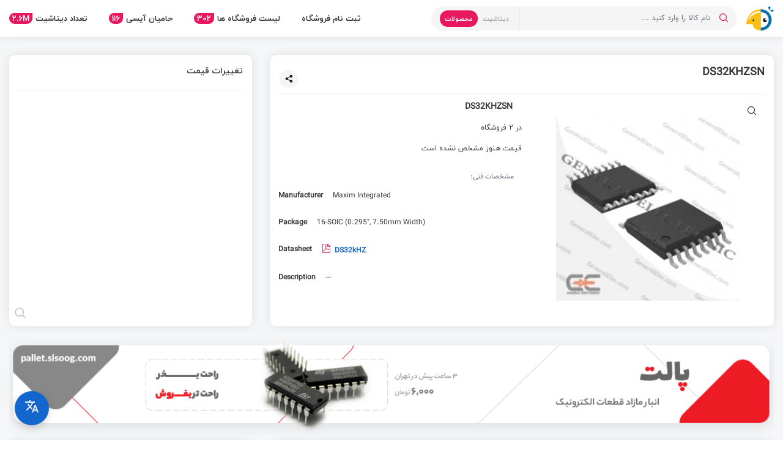

--- FILE ---
content_type: text/html; charset=utf-8
request_url: https://isee.sisoog.com/products/648179904/DS32KHZSN
body_size: 19061
content:
<!DOCTYPE html>
<html xmlns="https://www.w3.org/1999/xhtml">

<head>
  <meta charset="utf-8">
  <meta name="application-name" content="isee">
  
  
  <meta name="robots" content="all, index, follow" />
  <meta name="googlebot" content="index, follow" />
  
  <meta name="geo.region" content="IR" />
  <meta name="dcterms.identifier" content="" />
  <meta name="dcterms.title" content="" />
  <meta name="dcterms.description" content="" />
  <meta name="dcterms.subject" content="" />
  <meta name="author" content="">
  <meta name="viewport" content="width=device-width, initial-scale=1.0, user-scalable=yes, maximum-scale=5.0">
  <meta http-equiv="Content-Type" content="text/html; charset=utf-8">
  <title>خرید DS32KHZSN | قیمت DS32KHZSN - موتور جستجوی ISEE</title>
  <meta name="description" content="خرید DS32KHZSN | لیست قیمت DS32KHZSN | ارزانترین قیمت DS32KHZSN |  تخفیف های DS32KHZSN | مقایسه قیمت DS32KHZSN | مشخصات فنی DS32KHZSN | فروش DS32KHZSN |  قیمت روز DS32KHZSN">
  <meta name="keywords" content="آیسی، ارزان، لیست، مقایسه، قیمت، دیتاشیت، کمترین، سیسوگ، مشخصات فنی، الکترونیک، موتور جستجو، خرید، قطعه، تخفیف، فروشگاه، قطعات الکترونیک، کالا">
  <link rel="shortcut icon" href="/assets/img/favicon.ico" type="image/x-icon">
  <link rel="apple-touch-icon" sizes="512x512" href="/assets/img/icons/logo-512x512.png">
  <link rel="apple-touch-icon" sizes="192x192" href="/assets/img/icons/logo-192x192.png">
  <link rel="apple-touch-icon-precomposed" href="/assets/img/icons/logo-192x192.png">
  <link rel="icon" sizes="192x192" href="/assets/img/icons/logo-192x192.png">
  <meta property="article:author" content="">
  <link rel="canonical" href="https://isee.sisoog.com/products/648179904/DS32KHZSN" />
  <meta property="og:locale" content="fa_IR" />
  <meta property="og:type" content="product" />
  <meta property="og:site_name" content="">
  <meta property="og:title" content="خرید DS32KHZSN | قیمت DS32KHZSN - موتور جستجوی ISEE">
  <meta property="og:url" content="https://isee.sisoog.com/products/648179904/DS32KHZSN">
  <meta property="og:description" content="کمترین قیمت: 0 تومان" />
  <meta property="og:image" content="https://icdn.sisoog.com/1547732" />
  <meta property="og:image:width" content="1200" />
  <meta property="og:image:height" content="630" />
  <meta property="twitter:card" content="summary_large_image" />
  <meta property="twitter:title" content="خرید DS32KHZSN | قیمت DS32KHZSN - موتور جستجوی ISEE" />
  <meta property="twitter:description" content="کمترین قیمت: 0 تومان" />
  <meta property="twitter:url" content="https://isee.sisoog.com/products/648179904/DS32KHZSN" />
  <meta property="twitter:image" content="https://icdn.sisoog.com/1547732" />

  <!-- Main Style -->
  
  
  <link href="/assets/css/lib/glightbox.css?v=ce1d0e30ea47c2a027b243455cd7d9b7" rel="stylesheet">
  

  <link href="/assets/css/styles.css?v=ce1d0e30ea47c2a027b243455cd7d9b7" async defer rel="stylesheet">

  <!-- Handle dark mode and multi language  -->
  <script type="text/javascript">
    // handle multi language
    const selectedLang=function (name) {
      // get from query param
      const queryString=window.location.search;
      const params=new URLSearchParams(queryString);
      const lang=params.get('lang')||'';

      if (lang.length!==0) {
        return lang;
      }

      // get from cookie
      const nameEQ=encodeURIComponent(name)+'=';
      const cookies=document.cookie.split(';');
      for (let c of cookies) {
        c=c.trim();
        if (c.indexOf(nameEQ)===0) {
          return decodeURIComponent(c.substring(nameEQ.length));
        }
      }

      return 'fa';
    };

    const lang=selectedLang('lang');
    if (lang!='fa') {
      const link=document.createElement("link");
      link.rel="stylesheet";
      link.type="text/css";
      link.href="/assets/css/ltr-styles.css";
      document.head.appendChild(link);
    }

    // handle dark mode
    const isDeviceInDarkMode=() => {
      if (window.matchMedia) {
        return matchMedia('(prefers-color-scheme: dark)').matches;
      }
      return false;
    }

    let darkModeStatus=localStorage.getItem('theme');
    if (!darkModeStatus) {
      document.documentElement.dataset.appliedMode='light';
      // if (isDeviceInDarkMode())
      //   document.documentElement.dataset.appliedMode='dark';
    } else {
      document.documentElement.dataset.appliedMode='light';
      if (darkModeStatus==='dark')
        document.documentElement.dataset.appliedMode='dark';
    }
  </script>
  <!-- Handle dark mode and multi language  -->

  <link href="/assets/libs/css/header-css-libs.css?v=ce1d0e30ea47c2a027b243455cd7d9b7" rel="stylesheet">
  <script src="/assets/js/header-libs.js?v=ce1d0e30ea47c2a027b243455cd7d9b7"></script>

  
        
        
              
                
                  
                    <script type="application/ld+json">
    {
      "@context": "https://schema.org/",
      "@type": "Product",
      "name": "DS32KHZSN",
      "alternateName": "",
      "image": ["https://icdn.sisoog.com/1547732"],
      "description": "32.768kHz TCXO CMOS Oscillator 4.5V ~ 5.5V  16-SOIC (0.295\", 7.50mm Width)",
      "sku": "648179904",
      "url": "https://isee.sisoog.com/products/648179904/DS32KHZSN",
      "aggregateRating": {
        "@type": "AggregateRating",
        "ratingValue": 4.2,
        "bestRating": 5,
        "worstRating": 4,
        "reviewCount": 3
      },
       "brand": {
        "@type": "Brand",
        "name": "Maxim Integrated"
      },
      
       "offers": {
        "@type": "AggregateOffer",
        "priceCurrency": "IRT",
        "lowPrice": 0,
        "highPrice": 0,
        "offerCount": 2,
        "offers": [
           {
            "@type": "Offer",
            "url": "https://isee.sisoog.com/api/v1/products/nc-out/382150598",
            "priceCurrency": "IRT",
            "price": 0,
            "priceValidUntil": "2026-04-26",
            "itemCondition":"https://isee.sisoog.com/terms_conditions",
            "availability": "https://schema.org/Outofstock",
            "seller": {
              "@type": "Organization",
              "name": "جنرال الکترونیک"
            }
          }
          ,
           {
            "@type": "Offer",
            "url": "https://isee.sisoog.com/api/v1/products/nc-out/2173037222",
            "priceCurrency": "IRT",
            "price": 0,
            "priceValidUntil": "2026-04-26",
            "itemCondition":"https://isee.sisoog.com/terms_conditions",
            "availability": "https://schema.org/Outofstock",
            "seller": {
              "@type": "Organization",
              "name": "زاگرس الکترونیک"
            }
          }
          
          
        ]
      }
      
    }
  </script>
                    

                    

                      
                      
                      

                      <!-- Shop Schema (Breadcrumb) -->
                      

                      <!-- Category Schema (Breadcrumb) -->
                      

                      <!-- Categories Schema (Breadcrumb) -->
                      

                      <script type="application/javascript">
                        function encodeName(name) {
  const maxLength = 100;
  const replacedName = name
    .replace(/[^آ-یa-z0-9\-]+/gi, "-")
    .replace(new RegExp("#|%|/| |-{1,}", "ig"), "-");

  if (replacedName.length < maxLength) {
    return replacedName;
  }
  return replacedName.substring(0, maxLength);
}
                      </script>

                      <script type="application/ld+json" id="tr_global_data">
                          {
                            "isee_application": "اپلیکیشن آیسی",
                            "install": "نصب",
                            "download_isee_app": "دانلود اپلیکیشن آیسی",
                            "invalid_search_term": "عبارت جستجوشده نامعتبر است!"
                          }
                      </script>
</head>

<body class="fix-header">

<header class="inner-header ">
	<div class="container-fluid">
		<div class="inner-header__wrapper">
			<div class="inner-header__logo">
				<a href="/" title=""><img src="/assets/img/logo.png" alt="logo" title="logo"></a>
			</div>
			<div class="inner-header__search">
				<form class="search_frm" autocomplete="off" onsubmit="productSearch(event)">
					<div class="input-group">
						<input type="text" class="form-control" id="search_frm_input"
							aria-label="Text input with dropdown button" maxlength="75"
							placeholder="نام کالا را وارد کنید ..." name="search_frm_input">
						<div class="input-group-append">
							<div class="search-type-radio-btns mini">
								<label class="search-type-label" data-type="datasheet">
    <input type="radio" tabindex="-1" class="search-type-radio" name="search_type_radio" id="search_type_datasheet"
        value="datasheet">
    <span>
        دیتاشیت
    </span>
</label>
<label class="search-type-label active" data-type="product">
    <input type="radio" tabindex="-1" class="search-type-radio" name="search_type_radio" value="product">
    <span>
        محصولات
    </span>
</label>
							</div>
							<button class="search-btn" name="search-btn" aria-label="Search in Isee"><i
									class="dn-search"></i></button>
							<i class="dn-close" id="clear_btn" onclick="clearSearchInput()"></i>
							<input type="hidden" id="select_search_type">
						</div>
					</div>
				</form>
				<div class="search_res_ajax" id="search_autocomplete"></div>
			</div>

			<div class="inner-header__nav inner-header__nav--left">
				<nav>
					<ul>
						<li>
							<a href="/signup">
								ثبت نام فروشگاه
							</a>
						</li>
						<li><a href="/shops_list">
								لیست فروشگاه ها
									<span>
										302
									</span>
							</a>
						</li>
						<li>
							<a href="/donations">
								حامیان آیسی
									<span>
										116
									</span>
							</a>
						</li>
						<li>
							<a href="javascript:void(0)"
								onclick="document.getElementById('search_type_datasheet').click()">
								تعداد دیتاشیت
									<span class="digits">
										2.6M
									</span>
							</a>
						</li>
					</ul>
				</nav>
			</div>

		</div>
	</div>

	<!-- select language component -->
	<!-- floating button -->
<button id="langBtn" aria-label="Select language">
    <i class="dn-translate"></i>
</button>

<!-- hidden language menu -->
<div id="langMenu" role="menu" aria-hidden="true">
    <button role="menuitem" data-lang="fa">پارسی</button>
    <button role="menuitem" data-lang="en">English</button>
    <button role="menuitem" data-lang="zh">中文</button>
</div>

</header>
<main>
<section class="product-view">
	<div class="container wide">

		<!--<div class="main-search__wrapper__banner">-->
		<!--<a href="https://8bi.ir/6g63u" target="_blank">-->
		<!--<figure>-->
		<!--<img src="https://sisoog.com/wp-content/uploads/2022/04/electronic-survey-b.gif" alt="نظرسنجی بزرگ">-->
		<!--</figure>-->
		<!--</a>-->
		<!--</div>-->

		<div class="row">

			<div class="col-lg-8">
				<div class="product-view__box">
					<div class="product-view__box__title">
						<h1>
							DS32KHZSN
						</h1>
						<!-- product view box share  -->
						<div class="product-view__box__title__share">
							<a href="#" aria-label="Share product button"><i class="dn-share"></i></a>
							<ul>
								<li>
    <a href="https://www.facebook.com/sharer/sharer.php?u=https://8bi.ir/giolh%23shop" rel="nofollow"
        target="_blank" aria-label="Share in facebook"><i class="dn-facebook"></i></a>
</li>
<li>
    <a href="https://www.linkedin.com/shareArticle?mini=true&amp;url=https://8bi.ir/giolh%23shop"
        rel="nofollow" target="_blank" aria-label="Share in linkedin"><i class="dn-linkedin"></i></a>
</li>
<li>
    <a href="https://wa.me/?text=https://8bi.ir/giolh%23shop" rel="nofollow" target="_blank"
        aria-label="Share in whatsapp"><i class="dn-whatsapp"></i></a>
</li>
<li>
    <a href="https://telegram.me/share/url?url=https://8bi.ir/giolh%23shop" rel="nofollow" target="_blank"
        aria-label="Share in telegram"><i class="dn-telegram"></i></a>
</li>
<li>
    <a href="https://x.com/share?url=https://8bi.ir/giolh%23shop" rel="nofollow" target="_blank"
        aria-label="Share in X"><i class="dn-twitter"></i></a>
</li>
<li>
    <a href="javascript:void(0)" onclick="copyToClipboard('https://8bi.ir/giolh#shop')"
        aria-label="Copy page url to clipboard"><i class="dn-link"></i></a>
</li>
							</ul>
						</div>
					</div>
					<div class="row">
						<div class="col-lg-6">
							<div class="product-view__box__image">
								<a href="javascript:void(0)" class="lightbox-zoom-btn"
									aria-label="Enlarge product image">
									<i class="dn-search" style="cursor: pointer;"></i>
								</a>
								<img src="https://icdn.sisoog.com/1547732" alt="DS32KHZSN" id="gi-single"
									class="zoom-img">
								<a href="javascript:void(0)" class="lightbox" id="img1">
									<span style="background-image: url('https://icdn.sisoog.com/1547732')"></span>
								</a>
							</div>
						</div>
						<div class="col-lg-6">
							<div class="product-view__box__content">
								<div class="product-view__box__content__desc">
									<h2>
										DS32KHZSN
									</h2>
								</div>
								<div class="product-view__box__content__list">
									<div class="row" id="price_range">
										<div class="product-content">
											<p>
												<span>
													در
														2
															فروشگاه
												</span>
											</p>
											<p>
												<span id="from-to-price">
													
														قیمت هنوز مشخص نشده است
															
												</span>
											</p>
											
										</div>

										
											
												
													
												
													
												
													
												
													
												
													
												
													
												
													
												
													
												
													
												
													
												
													
												
													
												
													
												
													
												
													
												
													
												
													
												
													
												
													
												
													
												
													
														
															
																
																		
																			<table class="attr-data-tbl">
																				<tbody>
																					<caption style="caption-side: top">
																						مشخصات فنی:
																					</caption>
																					<tr>
																						<td><strong>Manufacturer</strong>
																						</td>
																						<td class="px-3">
																							Maxim Integrated
																						</td>
																					</tr>
																					<tr>
																						<td><strong>Package</strong>
																						</td>
																						<td class="px-3">
																							16-SOIC (0.295&#34;, 7.50mm Width)
																						</td>
																					</tr>
																					
																						<tr>
																							<td><strong>Datasheet</strong>
																							</td>
																							<td
																								class="product-datasheet px-3">
																								<a
																									href="/datasheet/648179904/DS32KHZSN">
																									<i
																										class="dn-file-pdf"></i>
																									<span>
																										DS32kHZ
																									</span>
																								</a>
																							</td>
																						</tr>
																						

																							<tr>
																								<td><strong>Description</strong>
																								</td>
																								<td class="px-3">
																									---
																								</td>
																							</tr>
																				</tbody>
																			</table>
																			
									</div>
								</div>
								<div class="product-view__box__content__btn">
									
										
											
														
											
														
								</div>
							</div>
						</div>
					</div>

				</div>
			</div>

			<div class="col-12 product-view__box__sellers__mobile">
				<div class="product-view__box">
					<div class="product-view__box__title">
						<h2>
							sellers
								DS32KHZSN
						</h2>
					</div>
					<div class="product-view__box__sellers">
    <div class="spinner-border text-danger" role="status" id="spinner1">
    </div>
    
            <table class="seller-table">
                <thead>
                    <tr>
                        <td></td>
                        <td></td>
                        <td></td>
                        <td class="text-center" style="cursor: pointer;" onclick="sortEShops('price')">
                            <span class="mx-1">
                                قیمت&nbsp;
                                    <svg id="i-arrow-top" class="sort_icon" xmlns="https://www.w3.org/2000/svg"
                                        viewBox="0 0 32 32" width="10" height="10" fill="none" stroke="currentcolor"
                                        stroke-linecap="round" stroke-linejoin="round" stroke-width="2">
                                        <path d="M6 10 L16 2 26 10 M16 2 L16 30" />
                                    </svg>
                                    <svg id="i-arrow-bottom" class="sort_icon" xmlns="https://www.w3.org/2000/svg"
                                        viewBox="0 0 32 32" width="10" height="10" fill="none" stroke="currentcolor"
                                        stroke-linecap="round" stroke-linejoin="round" stroke-width="2">
                                        <path d="M6 22 L16 30 26 22 M16 30 L16 2" />
                                    </svg>
                            </span>
                        </td>
                        <td></td>
                    </tr>
                </thead>
                <tbody>
                    
                        
                            
                                <tr class="seller-table__content" id="shopMTY3">
                                    <td class="seller-table__zero-col">
                                        <a href="https://icdn.sisoog.com/1547732" class="glightbox"
                                            data-lightbox="gallery-0" data-title="">
                                            <img src="https://icdn.sisoog.com/1547732" alt="DS32KHZSN"
                                                width="75" height="75"
                                                onerror="this.onerror=null; this.src='/assets/img/noimage.png';">
                                        </a>
                                    </td>
                                    <td class="seller-table__first-col">
                                        <div>
                                            <a class="seller-name"
                                                href="/shop_info/167/جنرال-الکترونیک">
                                                جنرال الکترونیک
                                            </a>
                                            <a href="javascript:void(0)" class="seller-report" data-toggle="tooltip"
                                                data-placement="top" title="گزارش تخلف"
                                                aria-label="Violation report button"
                                                onclick="getShopName('جنرال الکترونیک' , '/api/v1/products/nc-out/382150598')">
                                                <i class="dn-flag" data-toggle="modal" data-target="#reportmodal"></i>
                                            </a>
                                            <svg class="enamad-svg active"
                                                width="20px" height="20px" viewBox="0 0 24 24" role="img"
                                                xmlns="https://www.w3.org/2000/svg" data-toggle="tooltip"
                                                data-placement="top"
                                                title="دارای نماد اعتماد"
                                                data-original-title="فاقد نماد اعتماد">
                                                <path
                                                    d="M0 20.766a42.59 42.59 0 0 1 7.814-4.644c4.267-1.892 8.33-4.988 8.33-9.083s-1.688-4.611-2.687-4.611c-1.376 0-5.373 1.638-6.643 8.567-1.27 6.929 1.548 10.418 3.924 10.557 2.375.14 3.333-.401 4.815-3.497 1.401-1.048 2.589-1.343 2.908-2.85a.696.696 0 0 0-.622-.82l-.64-.081a2.015 2.015 0 0 1 1.377-.967c.925-.139 1.548-1.752 1.548-1.752s-3.276.647-5.234 5.332c-1.957 4.685-5.733 2.408-6.053.516a16.282 16.282 0 0 1 1.557-11.254c2.154-3.751 6.61-.819 2.154 4.472C8.19 14.991.377 16.605 0 20.766zm20.95-8.69.82 1.368a.532.532 0 0 0 .819.123l1.237-1.09a.549.549 0 0 0 .098-.68l-.819-1.343a.532.532 0 0 0-.82-.122l-1.236 1.105a.54.54 0 0 0-.098.64z">
                                                </path>
                                            </svg>

                                            <!-- share shops -->
                                            <div class="share-shops-wrapper">
                                                <i class="dn-share"></i>
                                                <div class="tooltip">
                                                    <ul class="seller-table__share">
                                                        <li>
    <a href="https://www.facebook.com/sharer/sharer.php?u=https://8bi.ir/giolh%23shopMTY3" rel="nofollow"
        target="_blank" aria-label="Share in facebook"><i class="dn-facebook"></i></a>
</li>
<li>
    <a href="https://www.linkedin.com/shareArticle?mini=true&amp;url=https://8bi.ir/giolh%23shopMTY3"
        rel="nofollow" target="_blank" aria-label="Share in linkedin"><i class="dn-linkedin"></i></a>
</li>
<li>
    <a href="https://wa.me/?text=https://8bi.ir/giolh%23shopMTY3" rel="nofollow" target="_blank"
        aria-label="Share in whatsapp"><i class="dn-whatsapp"></i></a>
</li>
<li>
    <a href="https://telegram.me/share/url?url=https://8bi.ir/giolh%23shopMTY3" rel="nofollow" target="_blank"
        aria-label="Share in telegram"><i class="dn-telegram"></i></a>
</li>
<li>
    <a href="https://x.com/share?url=https://8bi.ir/giolh%23shopMTY3" rel="nofollow" target="_blank"
        aria-label="Share in X"><i class="dn-twitter"></i></a>
</li>
<li>
    <a href="javascript:void(0)" onclick="copyToClipboard('https://8bi.ir/giolh#shopMTY3')"
        aria-label="Copy page url to clipboard"><i class="dn-link"></i></a>
</li>
                                                    </ul>
                                                </div>
                                            </div>

                                            <span class="seller-city">
                                                تهران
                                            </span>
                                    </td>
                                    <td class="seller-table__second-col">
                                        <span class="seller-code">
                                            DS32KHZSN
                                        </span>
                                    </td>
                                    <td class="seller-table__third-col">
                                        <span class="seller-not-available">
                                            
                                                ناموجود
                                                    
                                        </span>
                                        <span class="seller-price digits">
                                            
                                                بدون قیمت
                                                    
                                        </span>
                                        <span class="seller-updateAt" data-crawlDate="2025-12-13T06:37:21">
                                        </span>
                                        <span class="seller-outOfDateLabel">
                                            
                                                قیمت محصولات این فروشگاه بروز نشده است!
                                                    
                                        </span>
                                    </td>

                                    <td class="seller-table__fourth-col">
                                        <a href="/api/v1/products/nc-out/382150598" title="جنرال الکترونیک"
                                            class="seller-buy-btn" target="_blank" rel="nofollow noopener noreferrer"
                                            referrerpolicy="origin">
                                            خرید اینترنتی
                                        </a>
                                        <p class="seller-latest-update"
                                            data-crawlDate="2023-10-07T00:00:00">
                                            آخرین تغییر قیمت فروشگاه: <br>
                                        </p>
                                    </td>
                                </tr>
                                
                                    
                        
                            
                                <tr class="seller-table__content" id="shopMTgz">
                                    <td class="seller-table__zero-col">
                                        <a href="https://isee.sisoog.com/assets/img/noimage.png" class="glightbox"
                                            data-lightbox="gallery-1" data-title="">
                                            <img src="https://isee.sisoog.com/assets/img/noimage.png" alt="DS32KHZSN"
                                                width="75" height="75"
                                                onerror="this.onerror=null; this.src='/assets/img/noimage.png';">
                                        </a>
                                    </td>
                                    <td class="seller-table__first-col">
                                        <div>
                                            <a class="seller-name"
                                                href="/shop_info/183/زاگرس-الکترونیک">
                                                زاگرس الکترونیک
                                            </a>
                                            <a href="javascript:void(0)" class="seller-report" data-toggle="tooltip"
                                                data-placement="top" title="گزارش تخلف"
                                                aria-label="Violation report button"
                                                onclick="getShopName('زاگرس الکترونیک' , '/api/v1/products/nc-out/2173037222')">
                                                <i class="dn-flag" data-toggle="modal" data-target="#reportmodal"></i>
                                            </a>
                                            <svg class="enamad-svg active"
                                                width="20px" height="20px" viewBox="0 0 24 24" role="img"
                                                xmlns="https://www.w3.org/2000/svg" data-toggle="tooltip"
                                                data-placement="top"
                                                title="دارای نماد اعتماد"
                                                data-original-title="فاقد نماد اعتماد">
                                                <path
                                                    d="M0 20.766a42.59 42.59 0 0 1 7.814-4.644c4.267-1.892 8.33-4.988 8.33-9.083s-1.688-4.611-2.687-4.611c-1.376 0-5.373 1.638-6.643 8.567-1.27 6.929 1.548 10.418 3.924 10.557 2.375.14 3.333-.401 4.815-3.497 1.401-1.048 2.589-1.343 2.908-2.85a.696.696 0 0 0-.622-.82l-.64-.081a2.015 2.015 0 0 1 1.377-.967c.925-.139 1.548-1.752 1.548-1.752s-3.276.647-5.234 5.332c-1.957 4.685-5.733 2.408-6.053.516a16.282 16.282 0 0 1 1.557-11.254c2.154-3.751 6.61-.819 2.154 4.472C8.19 14.991.377 16.605 0 20.766zm20.95-8.69.82 1.368a.532.532 0 0 0 .819.123l1.237-1.09a.549.549 0 0 0 .098-.68l-.819-1.343a.532.532 0 0 0-.82-.122l-1.236 1.105a.54.54 0 0 0-.098.64z">
                                                </path>
                                            </svg>

                                            <!-- share shops -->
                                            <div class="share-shops-wrapper">
                                                <i class="dn-share"></i>
                                                <div class="tooltip">
                                                    <ul class="seller-table__share">
                                                        <li>
    <a href="https://www.facebook.com/sharer/sharer.php?u=https://8bi.ir/giolh%23shopMTgz" rel="nofollow"
        target="_blank" aria-label="Share in facebook"><i class="dn-facebook"></i></a>
</li>
<li>
    <a href="https://www.linkedin.com/shareArticle?mini=true&amp;url=https://8bi.ir/giolh%23shopMTgz"
        rel="nofollow" target="_blank" aria-label="Share in linkedin"><i class="dn-linkedin"></i></a>
</li>
<li>
    <a href="https://wa.me/?text=https://8bi.ir/giolh%23shopMTgz" rel="nofollow" target="_blank"
        aria-label="Share in whatsapp"><i class="dn-whatsapp"></i></a>
</li>
<li>
    <a href="https://telegram.me/share/url?url=https://8bi.ir/giolh%23shopMTgz" rel="nofollow" target="_blank"
        aria-label="Share in telegram"><i class="dn-telegram"></i></a>
</li>
<li>
    <a href="https://x.com/share?url=https://8bi.ir/giolh%23shopMTgz" rel="nofollow" target="_blank"
        aria-label="Share in X"><i class="dn-twitter"></i></a>
</li>
<li>
    <a href="javascript:void(0)" onclick="copyToClipboard('https://8bi.ir/giolh#shopMTgz')"
        aria-label="Copy page url to clipboard"><i class="dn-link"></i></a>
</li>
                                                    </ul>
                                                </div>
                                            </div>

                                            <span class="seller-city">
                                                تهران
                                            </span>
                                    </td>
                                    <td class="seller-table__second-col">
                                        <span class="seller-code">
                                            DS32KHZSN
                                        </span>
                                    </td>
                                    <td class="seller-table__third-col">
                                        <span class="seller-not-available">
                                            
                                                ناموجود
                                                    
                                        </span>
                                        <span class="seller-price digits">
                                            
                                                بدون قیمت
                                                    
                                        </span>
                                        <span class="seller-updateAt" data-crawlDate="2025-09-30T02:43:18">
                                        </span>
                                        <span class="seller-outOfDateLabel">
                                            
                                        </span>
                                    </td>

                                    <td class="seller-table__fourth-col">
                                        <a href="/api/v1/products/nc-out/2173037222" title="زاگرس الکترونیک"
                                            class="seller-buy-btn" target="_blank" rel="nofollow noopener noreferrer"
                                            referrerpolicy="origin">
                                            خرید اینترنتی
                                        </a>
                                        <p class="seller-latest-update"
                                            data-crawlDate="2025-07-04T00:00:00">
                                            آخرین تغییر قیمت فروشگاه: <br>
                                        </p>
                                    </td>
                                </tr>
                                
                                    
                </tbody>
            </table>
            
                    

</div>
				</div>
			</div>

			<!-- Ads Banners -->
			
				<div class="main-search__wrapper__banner col-12 mobile">
					<a href="https://pallet.sisoog.com/ads/?utm_source=isee&amp;utm_medium=banner&amp;utm_campaign=pallet-isee&amp;utm_id=pallet_isee "
						target="_blank">
						<figure style="margin: 10px auto;">
							<img src="/assets/img/banners/pallet_banner.png "
								alt="پالت " width="1335"
								height="145">
						</figure>
					</a>
				</div>

				
						<div class="col-lg-4">
							<div class="product-view__box">
								<div class="product-view__box__title">
									<h2>
										تغییرات قیمت
									</h2>
								</div>
								<div class="product-view__box__chart">
									<div class="product-view__box__chart__wrapper">
										<canvas id="chart"></canvas>
									</div>
								</div>
								<span id="enlarge_chart"><i class="dn-search"></i></span>
							</div>
						</div>
						

							<!-- Ads Banners -->
							<div class="main-search__wrapper__banner col-12 desktop">
								<a href="https://pallet.sisoog.com/ads/?utm_source=isee&amp;utm_medium=banner&amp;utm_campaign=pallet-isee&amp;utm_id=pallet_isee "
									target="_blank">
									<figure style="margin: 10px auto;">
										<img src="/assets/img/banners/pallet_banner.png "
											alt="پالت "
											width="1335" height="145">
									</figure>
								</a>
							</div>

							
								<div class="col-lg-4 order-lg-4">
									<div class="product-view__box attributes-box">
										<div class="product-view__box__title">
											<h2>
												مشخصات
											</h2>
										</div>
										<div class="product-view__box__attrs">
											
												<ul>
													
														<li>
															<span>
																Operating Temperature
															</span>
															<span>
																-40°C ~ 85°C
															</span>
														</li>
														
														<li>
															<span>
																Function
															</span>
															<span>
																-
															</span>
														</li>
														
														<li>
															<span>
																Current - Supply (Disable) (Max)
															</span>
															<span>
																-
															</span>
														</li>
														
														<li>
															<span>
																Ratings
															</span>
															<span>
																-
															</span>
														</li>
														
														<li>
															<span>
																Current - Supply (Max)
															</span>
															<span>
																220µA
															</span>
														</li>
														
														<li>
															<span>
																Absolute Pull Range (APR)
															</span>
															<span>
																-
															</span>
														</li>
														
														<li>
															<span>
																Height - Seated (Max)
															</span>
															<span>
																0.105&#34; (2.67mm)
															</span>
														</li>
														
														<li>
															<span>
																Package / Case
															</span>
															<span>
																16-SOIC (0.295&#34;, 7.50mm Width)
															</span>
														</li>
														
														<li>
															<span>
																Part Status
															</span>
															<span>
																Obsolete
															</span>
														</li>
														
														<li>
															<span>
																Output
															</span>
															<span>
																CMOS
															</span>
														</li>
														
														<li>
															<span>
																Base Resonator
															</span>
															<span>
																Crystal
															</span>
														</li>
														
														<li>
															<span>
																Type
															</span>
															<span>
																TCXO
															</span>
														</li>
														
														<li>
															<span>
																Series
															</span>
															<span>
																DS
															</span>
														</li>
														
														<li>
															<span>
																Mounting Type
															</span>
															<span>
																Surface Mount
															</span>
														</li>
														
														<li>
															<span>
																Frequency
															</span>
															<span>
																32.768kHz
															</span>
														</li>
														
														<li>
															<span>
																Size / Dimension
															</span>
															<span>
																0.412&#34; L x 0.300&#34; W (10.46mm x 7.62mm)
															</span>
														</li>
														
														<li>
															<span>
																Packaging
															</span>
															<span>
																Tube
															</span>
														</li>
														
														<li>
															<span>
																Frequency Stability
															</span>
															<span>
																±7.5ppm
															</span>
														</li>
														
														<li>
															<span>
																Voltage - Supply
															</span>
															<span>
																4.5V ~ 5.5V
															</span>
														</li>
														
														<li>
															<span>
																Base Part Number
															</span>
															<span>
																DS32KHZ
															</span>
														</li>
														
														<li>
															<span>
																Manufacturer
															</span>
															<span>
																Maxim Integrated
															</span>
														</li>
														
												</ul>
												
										</div>
									</div>
								</div>

								<div class="clearfix"></div>
								<div class="col-lg-8 order-lg-3 product-view__box__sellers__desktop">
									<div class="product-view__box">
										<div class="product-view__box__title">
											<h2>
												فروشنده ها
											</h2>
										</div>
										<div class="product-view__box__sellers">
    <div class="spinner-border text-danger" role="status" id="spinner1">
    </div>
    
            <table class="seller-table">
                <thead>
                    <tr>
                        <td></td>
                        <td></td>
                        <td></td>
                        <td class="text-center" style="cursor: pointer;" onclick="sortEShops('price')">
                            <span class="mx-1">
                                قیمت&nbsp;
                                    <svg id="i-arrow-top" class="sort_icon" xmlns="https://www.w3.org/2000/svg"
                                        viewBox="0 0 32 32" width="10" height="10" fill="none" stroke="currentcolor"
                                        stroke-linecap="round" stroke-linejoin="round" stroke-width="2">
                                        <path d="M6 10 L16 2 26 10 M16 2 L16 30" />
                                    </svg>
                                    <svg id="i-arrow-bottom" class="sort_icon" xmlns="https://www.w3.org/2000/svg"
                                        viewBox="0 0 32 32" width="10" height="10" fill="none" stroke="currentcolor"
                                        stroke-linecap="round" stroke-linejoin="round" stroke-width="2">
                                        <path d="M6 22 L16 30 26 22 M16 30 L16 2" />
                                    </svg>
                            </span>
                        </td>
                        <td></td>
                    </tr>
                </thead>
                <tbody>
                    
                        
                            
                                <tr class="seller-table__content" id="shopMTY3">
                                    <td class="seller-table__zero-col">
                                        <a href="https://icdn.sisoog.com/1547732" class="glightbox"
                                            data-lightbox="gallery-0" data-title="">
                                            <img src="https://icdn.sisoog.com/1547732" alt="DS32KHZSN"
                                                width="75" height="75"
                                                onerror="this.onerror=null; this.src='/assets/img/noimage.png';">
                                        </a>
                                    </td>
                                    <td class="seller-table__first-col">
                                        <div>
                                            <a class="seller-name"
                                                href="/shop_info/167/جنرال-الکترونیک">
                                                جنرال الکترونیک
                                            </a>
                                            <a href="javascript:void(0)" class="seller-report" data-toggle="tooltip"
                                                data-placement="top" title="گزارش تخلف"
                                                aria-label="Violation report button"
                                                onclick="getShopName('جنرال الکترونیک' , '/api/v1/products/nc-out/382150598')">
                                                <i class="dn-flag" data-toggle="modal" data-target="#reportmodal"></i>
                                            </a>
                                            <svg class="enamad-svg active"
                                                width="20px" height="20px" viewBox="0 0 24 24" role="img"
                                                xmlns="https://www.w3.org/2000/svg" data-toggle="tooltip"
                                                data-placement="top"
                                                title="دارای نماد اعتماد"
                                                data-original-title="فاقد نماد اعتماد">
                                                <path
                                                    d="M0 20.766a42.59 42.59 0 0 1 7.814-4.644c4.267-1.892 8.33-4.988 8.33-9.083s-1.688-4.611-2.687-4.611c-1.376 0-5.373 1.638-6.643 8.567-1.27 6.929 1.548 10.418 3.924 10.557 2.375.14 3.333-.401 4.815-3.497 1.401-1.048 2.589-1.343 2.908-2.85a.696.696 0 0 0-.622-.82l-.64-.081a2.015 2.015 0 0 1 1.377-.967c.925-.139 1.548-1.752 1.548-1.752s-3.276.647-5.234 5.332c-1.957 4.685-5.733 2.408-6.053.516a16.282 16.282 0 0 1 1.557-11.254c2.154-3.751 6.61-.819 2.154 4.472C8.19 14.991.377 16.605 0 20.766zm20.95-8.69.82 1.368a.532.532 0 0 0 .819.123l1.237-1.09a.549.549 0 0 0 .098-.68l-.819-1.343a.532.532 0 0 0-.82-.122l-1.236 1.105a.54.54 0 0 0-.098.64z">
                                                </path>
                                            </svg>

                                            <!-- share shops -->
                                            <div class="share-shops-wrapper">
                                                <i class="dn-share"></i>
                                                <div class="tooltip">
                                                    <ul class="seller-table__share">
                                                        <li>
    <a href="https://www.facebook.com/sharer/sharer.php?u=https://8bi.ir/giolh%23shopMTY3" rel="nofollow"
        target="_blank" aria-label="Share in facebook"><i class="dn-facebook"></i></a>
</li>
<li>
    <a href="https://www.linkedin.com/shareArticle?mini=true&amp;url=https://8bi.ir/giolh%23shopMTY3"
        rel="nofollow" target="_blank" aria-label="Share in linkedin"><i class="dn-linkedin"></i></a>
</li>
<li>
    <a href="https://wa.me/?text=https://8bi.ir/giolh%23shopMTY3" rel="nofollow" target="_blank"
        aria-label="Share in whatsapp"><i class="dn-whatsapp"></i></a>
</li>
<li>
    <a href="https://telegram.me/share/url?url=https://8bi.ir/giolh%23shopMTY3" rel="nofollow" target="_blank"
        aria-label="Share in telegram"><i class="dn-telegram"></i></a>
</li>
<li>
    <a href="https://x.com/share?url=https://8bi.ir/giolh%23shopMTY3" rel="nofollow" target="_blank"
        aria-label="Share in X"><i class="dn-twitter"></i></a>
</li>
<li>
    <a href="javascript:void(0)" onclick="copyToClipboard('https://8bi.ir/giolh#shopMTY3')"
        aria-label="Copy page url to clipboard"><i class="dn-link"></i></a>
</li>
                                                    </ul>
                                                </div>
                                            </div>

                                            <span class="seller-city">
                                                تهران
                                            </span>
                                    </td>
                                    <td class="seller-table__second-col">
                                        <span class="seller-code">
                                            DS32KHZSN
                                        </span>
                                    </td>
                                    <td class="seller-table__third-col">
                                        <span class="seller-not-available">
                                            
                                                ناموجود
                                                    
                                        </span>
                                        <span class="seller-price digits">
                                            
                                                بدون قیمت
                                                    
                                        </span>
                                        <span class="seller-updateAt" data-crawlDate="2025-12-13T06:37:21">
                                        </span>
                                        <span class="seller-outOfDateLabel">
                                            
                                                قیمت محصولات این فروشگاه بروز نشده است!
                                                    
                                        </span>
                                    </td>

                                    <td class="seller-table__fourth-col">
                                        <a href="/api/v1/products/nc-out/382150598" title="جنرال الکترونیک"
                                            class="seller-buy-btn" target="_blank" rel="nofollow noopener noreferrer"
                                            referrerpolicy="origin">
                                            خرید اینترنتی
                                        </a>
                                        <p class="seller-latest-update"
                                            data-crawlDate="2023-10-07T00:00:00">
                                            آخرین تغییر قیمت فروشگاه: <br>
                                        </p>
                                    </td>
                                </tr>
                                
                                    
                        
                            
                                <tr class="seller-table__content" id="shopMTgz">
                                    <td class="seller-table__zero-col">
                                        <a href="https://isee.sisoog.com/assets/img/noimage.png" class="glightbox"
                                            data-lightbox="gallery-1" data-title="">
                                            <img src="https://isee.sisoog.com/assets/img/noimage.png" alt="DS32KHZSN"
                                                width="75" height="75"
                                                onerror="this.onerror=null; this.src='/assets/img/noimage.png';">
                                        </a>
                                    </td>
                                    <td class="seller-table__first-col">
                                        <div>
                                            <a class="seller-name"
                                                href="/shop_info/183/زاگرس-الکترونیک">
                                                زاگرس الکترونیک
                                            </a>
                                            <a href="javascript:void(0)" class="seller-report" data-toggle="tooltip"
                                                data-placement="top" title="گزارش تخلف"
                                                aria-label="Violation report button"
                                                onclick="getShopName('زاگرس الکترونیک' , '/api/v1/products/nc-out/2173037222')">
                                                <i class="dn-flag" data-toggle="modal" data-target="#reportmodal"></i>
                                            </a>
                                            <svg class="enamad-svg active"
                                                width="20px" height="20px" viewBox="0 0 24 24" role="img"
                                                xmlns="https://www.w3.org/2000/svg" data-toggle="tooltip"
                                                data-placement="top"
                                                title="دارای نماد اعتماد"
                                                data-original-title="فاقد نماد اعتماد">
                                                <path
                                                    d="M0 20.766a42.59 42.59 0 0 1 7.814-4.644c4.267-1.892 8.33-4.988 8.33-9.083s-1.688-4.611-2.687-4.611c-1.376 0-5.373 1.638-6.643 8.567-1.27 6.929 1.548 10.418 3.924 10.557 2.375.14 3.333-.401 4.815-3.497 1.401-1.048 2.589-1.343 2.908-2.85a.696.696 0 0 0-.622-.82l-.64-.081a2.015 2.015 0 0 1 1.377-.967c.925-.139 1.548-1.752 1.548-1.752s-3.276.647-5.234 5.332c-1.957 4.685-5.733 2.408-6.053.516a16.282 16.282 0 0 1 1.557-11.254c2.154-3.751 6.61-.819 2.154 4.472C8.19 14.991.377 16.605 0 20.766zm20.95-8.69.82 1.368a.532.532 0 0 0 .819.123l1.237-1.09a.549.549 0 0 0 .098-.68l-.819-1.343a.532.532 0 0 0-.82-.122l-1.236 1.105a.54.54 0 0 0-.098.64z">
                                                </path>
                                            </svg>

                                            <!-- share shops -->
                                            <div class="share-shops-wrapper">
                                                <i class="dn-share"></i>
                                                <div class="tooltip">
                                                    <ul class="seller-table__share">
                                                        <li>
    <a href="https://www.facebook.com/sharer/sharer.php?u=https://8bi.ir/giolh%23shopMTgz" rel="nofollow"
        target="_blank" aria-label="Share in facebook"><i class="dn-facebook"></i></a>
</li>
<li>
    <a href="https://www.linkedin.com/shareArticle?mini=true&amp;url=https://8bi.ir/giolh%23shopMTgz"
        rel="nofollow" target="_blank" aria-label="Share in linkedin"><i class="dn-linkedin"></i></a>
</li>
<li>
    <a href="https://wa.me/?text=https://8bi.ir/giolh%23shopMTgz" rel="nofollow" target="_blank"
        aria-label="Share in whatsapp"><i class="dn-whatsapp"></i></a>
</li>
<li>
    <a href="https://telegram.me/share/url?url=https://8bi.ir/giolh%23shopMTgz" rel="nofollow" target="_blank"
        aria-label="Share in telegram"><i class="dn-telegram"></i></a>
</li>
<li>
    <a href="https://x.com/share?url=https://8bi.ir/giolh%23shopMTgz" rel="nofollow" target="_blank"
        aria-label="Share in X"><i class="dn-twitter"></i></a>
</li>
<li>
    <a href="javascript:void(0)" onclick="copyToClipboard('https://8bi.ir/giolh#shopMTgz')"
        aria-label="Copy page url to clipboard"><i class="dn-link"></i></a>
</li>
                                                    </ul>
                                                </div>
                                            </div>

                                            <span class="seller-city">
                                                تهران
                                            </span>
                                    </td>
                                    <td class="seller-table__second-col">
                                        <span class="seller-code">
                                            DS32KHZSN
                                        </span>
                                    </td>
                                    <td class="seller-table__third-col">
                                        <span class="seller-not-available">
                                            
                                                ناموجود
                                                    
                                        </span>
                                        <span class="seller-price digits">
                                            
                                                بدون قیمت
                                                    
                                        </span>
                                        <span class="seller-updateAt" data-crawlDate="2025-09-30T02:43:18">
                                        </span>
                                        <span class="seller-outOfDateLabel">
                                            
                                        </span>
                                    </td>

                                    <td class="seller-table__fourth-col">
                                        <a href="/api/v1/products/nc-out/2173037222" title="زاگرس الکترونیک"
                                            class="seller-buy-btn" target="_blank" rel="nofollow noopener noreferrer"
                                            referrerpolicy="origin">
                                            خرید اینترنتی
                                        </a>
                                        <p class="seller-latest-update"
                                            data-crawlDate="2025-07-04T00:00:00">
                                            آخرین تغییر قیمت فروشگاه: <br>
                                        </p>
                                    </td>
                                </tr>
                                
                                    
                </tbody>
            </table>
            
                    

</div>
									</div>
								</div>
								
		</div>


		<div class="product-view__related">
			<div class="product-view__related__title">
				<h2>
					محصولات مشابه
				</h2>
			</div>
			<div class="product-view__related__list">
	<div class="row" data-space="20">
		
			<div class="col-5x col-xl-3 col-lg-4 col-sm-6">
				<div class="product__item">
					<div style="position: relative;">
						<figure class="product__item__image">
							<img alt="DS32KHZSN" src="https://icdn.sisoog.com/1547732">
						</figure>
						<div class="product__item__title">
							<strong>
								DS32KHZSN
							</strong>
						</div>
						<div class="product__item__price">
							
									<span class="digits">
										بدون قیمت
									</span>
									
						</div>
						<div class="product__item__seller">
							
								<h3>
									در <span>
											2
										</span>
										فروشگاه
								</h3>
								
						</div>
						<div class="product__item__available">
							
									<span class="not-available">
										ناموجود
									</span>
									
						</div>
						<a href="/products/648179904/DS32KHZSN" class="product__item__overlayLink" title="DS32KHZSN"></a>
					</div>
				</div>
			</div>
			
			<div class="col-5x col-xl-3 col-lg-4 col-sm-6">
				<div class="product__item">
					<div style="position: relative;">
						<figure class="product__item__image">
							<img alt="DS32KHZSN#-W" src="https://icdn.sisoog.com/1186536">
						</figure>
						<div class="product__item__title">
							<strong>
								DS32KHZSN#-W
							</strong>
						</div>
						<div class="product__item__price">
							
									<span class="digits">
										بدون قیمت
									</span>
									
						</div>
						<div class="product__item__seller">
							
									
														
																<span>
																	ناموجود
																</span>
																
																	
																		
						</div>
						<div class="product__item__available">
							
									<span class="not-available">
										ناموجود
									</span>
									
						</div>
						<a href="/products/2169061575/DS32KHZSN-W" class="product__item__overlayLink" title="DS32KHZSN#-W"></a>
					</div>
				</div>
			</div>
			
			<div class="col-5x col-xl-3 col-lg-4 col-sm-6">
				<div class="product__item">
					<div style="position: relative;">
						<figure class="product__item__image">
							<img alt="DS32KHZSN#T&amp;R" src="https://icdn.sisoog.com/1186536">
						</figure>
						<div class="product__item__title">
							<strong>
								DS32KHZSN#T&amp;R
							</strong>
						</div>
						<div class="product__item__price">
							
									<span class="digits">
										بدون قیمت
									</span>
									
						</div>
						<div class="product__item__seller">
							
									
														
																<span>
																	ناموجود
																</span>
																
																	
																		
						</div>
						<div class="product__item__available">
							
									<span class="not-available">
										ناموجود
									</span>
									
						</div>
						<a href="/products/2169384555/DS32KHZSN-T-R" class="product__item__overlayLink" title="DS32KHZSN#T&amp;R"></a>
					</div>
				</div>
			</div>
			
			<div class="col-5x col-xl-3 col-lg-4 col-sm-6">
				<div class="product__item">
					<div style="position: relative;">
						<figure class="product__item__image">
							<img alt="DS32KHZSN/T&amp;R" src="https://isee.sisoog.com/assets/img/noimage.png">
						</figure>
						<div class="product__item__title">
							<strong>
								DS32KHZSN/T&amp;R
							</strong>
						</div>
						<div class="product__item__price">
							
									<span class="digits">
										بدون قیمت
									</span>
									
						</div>
						<div class="product__item__seller">
							
									
														
																<span>
																	ناموجود
																</span>
																
																	
																		
						</div>
						<div class="product__item__available">
							
									<span class="not-available">
										ناموجود
									</span>
									
						</div>
						<a href="/products/2169060446/DS32KHZSN-T-R" class="product__item__overlayLink" title="DS32KHZSN/T&amp;R"></a>
					</div>
				</div>
			</div>
			
			<div class="col-5x col-xl-3 col-lg-4 col-sm-6">
				<div class="product__item">
					<div style="position: relative;">
						<figure class="product__item__image">
							<img alt="سلف مقاومتی 100 میکرو هانری – 100uH مدل 0.5W" src="https://icdn.sisoog.com/1232680?size=300">
						</figure>
						<div class="product__item__title">
							<strong>
								سلف مقاومتی 100 میکرو هانری – 100uH مدل 0.5W
							</strong>
						</div>
						<div class="product__item__price">
							
								<span class="digits">
									478<small>&nbsp;تومان&nbsp;</small>
								</span>
								
						</div>
						<div class="product__item__seller">
							
									
										
											<span>
												در فروشگاه <strong>
														ولتاتک
													</strong>
											</span>
											
													
																		
						</div>
						<div class="product__item__available">
							
									<span class="not-available">
										ناموجود
									</span>
									
						</div>
						<a href="/nc-products/2172066053/سلف-مقاومتی-100-میکرو-هانری-100uH-مدل-0-5W" class="product__item__overlayLink" title="سلف مقاومتی 100 میکرو هانری – 100uH مدل 0.5W"></a>
					</div>
				</div>
			</div>
			
			<div class="col-5x col-xl-3 col-lg-4 col-sm-6">
				<div class="product__item">
					<div style="position: relative;">
						<figure class="product__item__image">
							<img alt="کلمپ متر AC با دهانه بزرگ مستطیلی MCL-3000D مولتی Multi" src="https://icdn.sisoog.com/2668465?size=300">
						</figure>
						<div class="product__item__title">
							<strong>
								کلمپ متر AC با دهانه بزرگ مستطیلی MCL-3000D مولتی Multi
							</strong>
						</div>
						<div class="product__item__price">
							
									<span class="digits">
										بدون قیمت
									</span>
									
						</div>
						<div class="product__item__seller">
							
									
										
											<span>
												در فروشگاه <strong>
														راد الکتریک
													</strong>
											</span>
											
													
																		
						</div>
						<div class="product__item__available">
							
								<span class="available">
									موجود
								</span>
								
						</div>
						<a href="/nc-products/2172898154/کلمپ-متر-AC-با-دهانه-بزرگ-مستطیلی-MCL-3000D-مولتی-Multi" class="product__item__overlayLink" title="کلمپ متر AC با دهانه بزرگ مستطیلی MCL-3000D مولتی Multi"></a>
					</div>
				</div>
			</div>
			
			<div class="col-5x col-xl-3 col-lg-4 col-sm-6">
				<div class="product__item">
					<div style="position: relative;">
						<figure class="product__item__image">
							<img alt="ترانزیستور BC327-40 - اورجینال TEC" src="https://icdn.sisoog.com/2357003?size=300">
						</figure>
						<div class="product__item__title">
							<strong>
								ترانزیستور BC327-40 - اورجینال TEC
							</strong>
						</div>
						<div class="product__item__price">
							
								<span class="digits">
									3000<small>&nbsp;تومان&nbsp;</small>
								</span>
								
						</div>
						<div class="product__item__seller">
							
									
										
											<span>
												در فروشگاه <strong>
														الک تو سی
													</strong>
											</span>
											
													
																		
						</div>
						<div class="product__item__available">
							
								<span class="available">
									موجود
								</span>
								
						</div>
						<a href="/nc-products/2172604751/ترانزیستور-BC327-40-اورجینال-TEC" class="product__item__overlayLink" title="ترانزیستور BC327-40 - اورجینال TEC"></a>
					</div>
				</div>
			</div>
			
			<div class="col-5x col-xl-3 col-lg-4 col-sm-6">
				<div class="product__item">
					<div style="position: relative;">
						<figure class="product__item__image">
							<img alt="AP7370-50Y-13 (B8H)" src="https://icdn.sisoog.com/3222215?size=300">
						</figure>
						<div class="product__item__title">
							<strong>
								AP7370-50Y-13 (B8H)
							</strong>
						</div>
						<div class="product__item__price">
							
								<span class="digits">
									23432<small>&nbsp;تومان&nbsp;</small>
								</span>
								
						</div>
						<div class="product__item__seller">
							
									
										
											<span>
												در فروشگاه <strong>
														اسکایتک
													</strong>
											</span>
											
													
																		
						</div>
						<div class="product__item__available">
							
									<span class="not-available">
										ناموجود
									</span>
									
						</div>
						<a href="/nc-products/2173075256/AP7370-50Y-13-B8H-" class="product__item__overlayLink" title="AP7370-50Y-13 (B8H)"></a>
					</div>
				</div>
			</div>
			
			<div class="col-5x col-xl-3 col-lg-4 col-sm-6">
				<div class="product__item">
					<div style="position: relative;">
						<figure class="product__item__image">
							<img alt="MICRO SIM 8+2 WITH DETECTION PIN (LONG)" src="https://icdn.sisoog.com/2601495?size=300">
						</figure>
						<div class="product__item__title">
							<strong>
								MICRO SIM 8+2 WITH DETECTION PIN (LONG)
							</strong>
						</div>
						<div class="product__item__price">
							
								<span class="digits">
									53187<small>&nbsp;تومان&nbsp;</small>
								</span>
								
						</div>
						<div class="product__item__seller">
							
									
										
											<span>
												در فروشگاه <strong>
														اسکایتک
													</strong>
											</span>
											
													
																		
						</div>
						<div class="product__item__available">
							
									<span class="not-available">
										ناموجود
									</span>
									
						</div>
						<a href="/nc-products/2172898836/MICRO-SIM-8-2-WITH-DETECTION-PIN-LONG-" class="product__item__overlayLink" title="MICRO SIM 8+2 WITH DETECTION PIN (LONG)"></a>
					</div>
				</div>
			</div>
			
			<div class="col-5x col-xl-3 col-lg-4 col-sm-6">
				<div class="product__item">
					<div style="position: relative;">
						<figure class="product__item__image">
							<img alt="KS74HCTLS04N" src="https://icdn.sisoog.com/2866439?size=300">
						</figure>
						<div class="product__item__title">
							<strong>
								KS74HCTLS04N
							</strong>
						</div>
						<div class="product__item__price">
							
								<span class="digits">
									88559<small>&nbsp;تومان&nbsp;</small>
								</span>
								
						</div>
						<div class="product__item__seller">
							
									
										
											<span>
												در فروشگاه <strong>
														اسکایتک
													</strong>
											</span>
											
													
																		
						</div>
						<div class="product__item__available">
							
									<span class="not-available">
										ناموجود
									</span>
									
						</div>
						<a href="/nc-products/2172926161/KS74HCTLS04N" class="product__item__overlayLink" title="KS74HCTLS04N"></a>
					</div>
				</div>
			</div>
			
			<div class="col-5x col-xl-3 col-lg-4 col-sm-6">
				<div class="product__item">
					<div style="position: relative;">
						<figure class="product__item__image">
							<img alt="DM74ALS04AN" src="https://icdn.sisoog.com/2866437?size=300">
						</figure>
						<div class="product__item__title">
							<strong>
								DM74ALS04AN
							</strong>
						</div>
						<div class="product__item__price">
							
								<span class="digits">
									47420<small>&nbsp;تومان&nbsp;</small>
								</span>
								
						</div>
						<div class="product__item__seller">
							
									
										
											<span>
												در فروشگاه <strong>
														اسکایتک
													</strong>
											</span>
											
													
																		
						</div>
						<div class="product__item__available">
							
									<span class="not-available">
										ناموجود
									</span>
									
						</div>
						<a href="/nc-products/2172926157/DM74ALS04AN" class="product__item__overlayLink" title="DM74ALS04AN"></a>
					</div>
				</div>
			</div>
			
			<div class="col-5x col-xl-3 col-lg-4 col-sm-6">
				<div class="product__item">
					<div style="position: relative;">
						<figure class="product__item__image">
							<img alt="مولتی ترن 5 کیلو اهم ایستاده 25 دور مدل 3296Y" src="https://icdn.sisoog.com/2214974?size=300">
						</figure>
						<div class="product__item__title">
							<strong>
								مولتی ترن 5 کیلو اهم ایستاده 25 دور مدل 3296Y
							</strong>
						</div>
						<div class="product__item__price">
							
								<span class="digits">
									5900<small>&nbsp;تومان&nbsp;</small>
								</span>
								
						</div>
						<div class="product__item__seller">
							
									
										
											<span>
												در فروشگاه <strong>
														مگا مدار
													</strong>
											</span>
											
													
																		
						</div>
						<div class="product__item__available">
							
								<span class="available">
									موجود
								</span>
								
						</div>
						<a href="/nc-products/1754600131/مولتی-ترن-5-کیلو-اهم-ایستاده-25-دور-مدل-3296Y" class="product__item__overlayLink" title="مولتی ترن 5 کیلو اهم ایستاده 25 دور مدل 3296Y"></a>
					</div>
				</div>
			</div>
			
			<div class="col-5x col-xl-3 col-lg-4 col-sm-6">
				<div class="product__item">
					<div style="position: relative;">
						<figure class="product__item__image">
							<img alt="مولتیمتر ویکتور مدل VICTOR 923E" src="https://isee.sisoog.com/assets/img/noimage.png">
						</figure>
						<div class="product__item__title">
							<strong>
								مولتیمتر ویکتور مدل VICTOR 923E
							</strong>
						</div>
						<div class="product__item__price">
							
								<span class="digits">
									1330000<small>&nbsp;تومان&nbsp;</small>
								</span>
								
						</div>
						<div class="product__item__seller">
							
									
										
											<span>
												در فروشگاه <strong>
														ایلکوشاپ
													</strong>
											</span>
											
													
																		
						</div>
						<div class="product__item__available">
							
								<span class="available">
									موجود
								</span>
								
						</div>
						<a href="/nc-products/2172645555/مولتیمتر-ویکتور-مدل-VICTOR-923E" class="product__item__overlayLink" title="مولتیمتر ویکتور مدل VICTOR 923E"></a>
					</div>
				</div>
			</div>
			
			<div class="col-5x col-xl-3 col-lg-4 col-sm-6">
				<div class="product__item">
					<div style="position: relative;">
						<figure class="product__item__image">
							<img alt="خازن مولتی لایر 1NFنانو فاراد(102)" src="https://icdn.sisoog.com/666764?size=300">
						</figure>
						<div class="product__item__title">
							<strong>
								خازن مولتی لایر 1NFنانو فاراد(102)
							</strong>
						</div>
						<div class="product__item__price">
							
								<span class="digits">
									475<small>&nbsp;تومان&nbsp;</small>
								</span>
								
						</div>
						<div class="product__item__seller">
							
									
										
											<span>
												در فروشگاه <strong>
														چهره الکترونیک
													</strong>
											</span>
											
													
																		
						</div>
						<div class="product__item__available">
							
								<span class="available">
									موجود
								</span>
								
						</div>
						<a href="/nc-products/2171769887/خازن-مولتی-لایر-1NFنانو-فاراد-102-" class="product__item__overlayLink" title="خازن مولتی لایر 1NFنانو فاراد(102)"></a>
					</div>
				</div>
			</div>
			
			<div class="col-5x col-xl-3 col-lg-4 col-sm-6">
				<div class="product__item">
					<div style="position: relative;">
						<figure class="product__item__image">
							<img alt="B35A11H010X99 BNC Plug RG58 Mil.Std" src="https://icdn.sisoog.com/1850336?size=300">
						</figure>
						<div class="product__item__title">
							<strong>
								B35A11H010X99 BNC Plug RG58 Mil.Std
							</strong>
						</div>
						<div class="product__item__price">
							
								<span class="digits">
									176000<small>&nbsp;تومان&nbsp;</small>
								</span>
								
						</div>
						<div class="product__item__seller">
							
									
										
											<span>
												در فروشگاه <strong>
														آیسی کالا
													</strong>
											</span>
											
													
																		
						</div>
						<div class="product__item__available">
							
								<span class="available">
									موجود
								</span>
								
						</div>
						<a href="/nc-products/2172627257/B35A11H010X99-BNC-Plug-RG58-Mil-Std" class="product__item__overlayLink" title="B35A11H010X99 BNC Plug RG58 Mil.Std"></a>
					</div>
				</div>
			</div>
			
			<div class="col-5x col-xl-3 col-lg-4 col-sm-6">
				<div class="product__item">
					<div style="position: relative;">
						<figure class="product__item__image">
							<img alt="کورکن کرنک رادیوگرافی صنعتی" src="https://icdn.sisoog.com/3204745?size=300">
						</figure>
						<div class="product__item__title">
							<strong>
								کورکن کرنک رادیوگرافی صنعتی
							</strong>
						</div>
						<div class="product__item__price">
							
								<span class="digits">
									50000<small>&nbsp;تومان&nbsp;</small>
								</span>
								
						</div>
						<div class="product__item__seller">
							
									
										
											<span>
												در فروشگاه <strong>
														ان دی تی کالا
													</strong>
											</span>
											
													
																		
						</div>
						<div class="product__item__available">
							
								<span class="available">
									موجود
								</span>
								
						</div>
						<a href="/nc-products/2172990357/کورکن-کرنک-رادیوگرافی-صنعتی" class="product__item__overlayLink" title="کورکن کرنک رادیوگرافی صنعتی"></a>
					</div>
				</div>
			</div>
			
			<div class="col-5x col-xl-3 col-lg-4 col-sm-6">
				<div class="product__item">
					<div style="position: relative;">
						<figure class="product__item__image">
							<img alt="آی سی UA741C" src="https://icdn.sisoog.com/2130362?size=300">
						</figure>
						<div class="product__item__title">
							<strong>
								آی سی UA741C
							</strong>
						</div>
						<div class="product__item__price">
							
									<span class="digits">
										بدون قیمت
									</span>
									
						</div>
						<div class="product__item__seller">
							
									
										
											<span>
												در فروشگاه <strong>
														تجهیز گستر
													</strong>
											</span>
											
													
																		
						</div>
						<div class="product__item__available">
							
								<span class="available">
									موجود
								</span>
								
						</div>
						<a href="/nc-products/2172267396/آی-سی-UA741C" class="product__item__overlayLink" title="آی سی UA741C"></a>
					</div>
				</div>
			</div>
			
			<div class="col-5x col-xl-3 col-lg-4 col-sm-6">
				<div class="product__item">
					<div style="position: relative;">
						<figure class="product__item__image">
							<img alt="SW-18010P 3V-5V Open Type Vibration Sensor Switch Module:(AG34)" src="https://icdn.sisoog.com/340484?size=300">
						</figure>
						<div class="product__item__title">
							<strong>
								SW-18010P 3V-5V Open Type Vibration Sensor Switch Module:(AG34)
							</strong>
						</div>
						<div class="product__item__price">
							
								<span class="digits">
									9200<small>&nbsp;تومان&nbsp;</small>
								</span>
								
						</div>
						<div class="product__item__seller">
							
									
										
											<span>
												در فروشگاه <strong>
														تک پلاس
													</strong>
											</span>
											
													
																		
						</div>
						<div class="product__item__available">
							
								<span class="available">
									موجود
								</span>
								
						</div>
						<a href="/nc-products/661951186/SW-18010P-3V-5V-Open-Type-Vibration-Sensor-Switch-Module-AG34-" class="product__item__overlayLink" title="SW-18010P 3V-5V Open Type Vibration Sensor Switch Module:(AG34)"></a>
					</div>
				</div>
			</div>
			
			<div class="col-5x col-xl-3 col-lg-4 col-sm-6">
				<div class="product__item">
					<div style="position: relative;">
						<figure class="product__item__image">
							<img alt="خازن 330uF-63V" src="https://icdn.sisoog.com/2355722?size=300">
						</figure>
						<div class="product__item__title">
							<strong>
								خازن 330uF-63V
							</strong>
						</div>
						<div class="product__item__price">
							
								<span class="digits">
									3500<small>&nbsp;تومان&nbsp;</small>
								</span>
								
						</div>
						<div class="product__item__seller">
							
									
										
											<span>
												در فروشگاه <strong>
														الک تو سی
													</strong>
											</span>
											
													
																		
						</div>
						<div class="product__item__available">
							
								<span class="available">
									موجود
								</span>
								
						</div>
						<a href="/nc-products/2172602156/خازن-330uF-63V" class="product__item__overlayLink" title="خازن 330uF-63V"></a>
					</div>
				</div>
			</div>
			
			<div class="col-5x col-xl-3 col-lg-4 col-sm-6">
				<div class="product__item">
					<div style="position: relative;">
						<figure class="product__item__image">
							<img alt="دسته کنترل ربات K6" src="https://icdn.sisoog.com/1516090?size=300">
						</figure>
						<div class="product__item__title">
							<strong>
								دسته کنترل ربات K6
							</strong>
						</div>
						<div class="product__item__price">
							
								<span class="digits">
									150299<small>&nbsp;تومان&nbsp;</small>
								</span>
								
						</div>
						<div class="product__item__seller">
							
									
										
											<span>
												در فروشگاه <strong>
														ولتاتک
													</strong>
											</span>
											
													
																		
						</div>
						<div class="product__item__available">
							
								<span class="available">
									موجود
								</span>
								
						</div>
						<a href="/nc-products/2172180885/دسته-کنترل-ربات-K6" class="product__item__overlayLink" title="دسته کنترل ربات K6"></a>
					</div>
				</div>
			</div>
			
	</div>
	<div class="text-center">
		<div class="spinner-border text-danger m-4" role="status" id="spinner3"></div>
	</div>
</div>
		</div>

	</div>
</section>



<div class="backCover">
	<i class="dn-close"></i>
</div>
<div id="chartLightboxContainer">
	<canvas id="chartLightbox"></canvas>
</div>


<!-- Modals -->
<div class="modal fade" id="reportmodal" tabindex="-1" role="dialog" aria-labelledby="reportmodalLabel"
    aria-hidden="true">
    <div class="modal-dialog modal-dialog-centered modal-md" role="document">
        <div class="modal-content">
            <div class="modal-header">
                <strong class="modal-title" id="reportmodalLabel">
                    گزارش تخلف
                </strong>
                <div data-dismiss="modal"></div>
            </div>
            <div class="modal-body">
                <form action="" method="post" id="reportingForm">
                    <div class="form-group">
                        <label>
                            انتخاب نوع گزارش
                        </label>
                        <select class="custom-select" id="report_type" name="report_type">
                            <option value="price_violation">
                                گزارش تخلف قیمت
                            </option>
                            <option value="price_conflict">
                                گزارش مغایرت قیمت
                            </option>
                        </select>
                    </div>
                    <div class="form-group">
                        <label>
                            name
                        </label>
                        <input type="text" class="form-control" placeholder="name" id="full_name"
                            name="full_name">
                    </div>
                    <div class="form-group">
                        <label>
                            شماره تماس
                        </label>
                        <input type="text" class="form-control" placeholder="شماره تماس"
                            id="phone_number" name="phone_number" maxlength="11"
                            onkeyup="this.value = this.value.replace(/[^\d]+/g, '');">
                    </div>
                    <div class="form-group required">
                        <label>
                            ایمیل
                        </label>
                        <input type="email" class="form-control" placeholder="ایمیل" required
                            id="recipient-email" name="email">
                        <div class="invalid-feedback">
                            لطفا ایمیل را به درستی وارد کنید.
                        </div>
                    </div>
                    <div class="form-group required">
                        <label>
                            دلیل تخلف
                        </label>
                        <textarea class="form-control"
                            placeholder="دلیل تخلف" required
                            id="message-text" name="reason"></textarea>
                        <div class="invalid-feedback">
                            حداقل طول پیام 30 کاراکتر می باشد.
                        </div>
                    </div>
                    <div class="form-group">
                        <div class="h-captcha" data-sitekey="29affd9c-c83d-410a-8ce9-5905e220a122"
                            data-callback="checkCaptcha" data-expired-callback="expireCaptcha" data-hl="fa">
                        </div>
                    </div>
                    <input type="hidden" id="shop_name" name="shop_name">
                    <input type="hidden" id="shop_link" name="shop_link">
                    <div class="form-group">
                        <button type="submit" class="btn btn-full" id="reporting_frm_submit" disabled>
                            ارسال گزارش تخلف
                        </button>
                    </div>
                </form>
            </div>
        </div>
    </div>
</div>

<div class="modal fade" id="docsmodal" tabindex="-1" role="dialog" aria-labelledby="docsmodalLabel" aria-hidden="true">
	<div class="modal-dialog modal-dialog-centered modal-md" role="document">
		<div class="modal-content">
			<div class="modal-header">
				<strong class="modal-title" id="docsmodalLabel">مستندات</strong>
				<div data-dismiss="modal"></div>
			</div>
			<div class="modal-body">
				<div class="product-view__docs">
					
						<ul>
							
								<li>
									<span>
										Datasheets :
									</span>
									<a href="https://datasheet.sisoog.com/file/zmedia/dex/5071e23f1523ebba3fd1ec95771021ea_DS32kHz-DS32KHZS.pdf"
										title="DS32kHZ" download>
										DS32kHZ
									</a>
								</li>
								
								<li>
									<span>
										EDA / CAD Models :
									</span>
									<a href="https://www.snapeda.com/parts/DS32KHZSN/Maxim%20Integrated/view-part/?ref=digikey"
										title="DS32KHZSN by SnapEDA" download>
										DS32KHZSN by SnapEDA
									</a>
								</li>
								
								<li>
									<span>
										Application Notes :
									</span>
									<a href="https://datasheet.sisoog.com/file/zmedia/dex/355167caf1dce38429c502aa32a69942_AN701.pdf"
										title="DS32kHz used with Maxim Real-Time Clocks" download>
										DS32kHz used with Maxim Real-Time Clocks
									</a>
								</li>
								
								<li>
									<span>
										Application Notes :
									</span>
									<a href="https://datasheet.sisoog.com/file/zmedia/dex/c49c676a4ac5fbe9ef48b4d059faaeaf_AN3572.pdf"
										title="FAQ About the Integrated-Crystal Package Option" download>
										FAQ About the Integrated-Crystal Package Option
									</a>
								</li>
								
								<li>
									<span>
										Application Notes :
									</span>
									<a href="https://datasheet.sisoog.com/file/zmedia/dex/c1284bc7b2a6f572fad9cedf395d574b_AN3816.pdf"
										title="Selecting a Backup Source for Real-Time Clocks" download>
										Selecting a Backup Source for Real-Time Clocks
									</a>
								</li>
								
								<li>
									<span>
										Application Notes :
									</span>
									<a href="https://datasheet.sisoog.com/file/zmedia/dex/e1fab6dc1f4f76acb17ea0a3306e5e0e_AN5329.pdf"
										title="Implementing Flawless Designs with Accurate I²C Real-Time Clocks" download>
										Implementing Flawless Designs with Accurate I²C Real-Time Clocks
									</a>
								</li>
								
								<li>
									<span>
										PCN Obsolescence/ EOL :
									</span>
									<a href="https://datasheet.sisoog.com/file/zmedia/pdf/PCNs/Maxim/M000817.pdf"
										title="EOL 15/Jan/2016" download>
										EOL 15/Jan/2016
									</a>
								</li>
								
						</ul>
						
				</div>
			</div>
		</div>
	</div>
</div>
<!-- End Modals -->



<script type="application/ld+json" id="product_json_data">
	{
		"shortLink" :"https://8bi.ir/giolh"
	}
</script>
<script>function encodeName(name) {
  const maxLength = 100;
  const replacedName = name
    .replace(/[^آ-یa-z0-9\-]+/gi, "-")
    .replace(new RegExp("#|%|/| |-{1,}", "ig"), "-");

  if (replacedName.length < maxLength) {
    return replacedName;
  }
  return replacedName.substring(0, maxLength);
}</script>

<script type="application/ld+json" id="tr_data">
{
	"last_shop_price_change": "آخرین تغییر قیمت فروشگاه",
	"relevant_product_was_not_found": "محصول مرتبط دیگری یافت نشد",
	"available": "موجود",
	"not_available": "ناموجود",
	"tooman": "تومان",
	"no_price": "بدون قیمت",
	"in": "در",
	"shop": "فروشگاه",
	"in_shop": "در فروشگاه",
	"available_products": "کالاهای موجود",
	"min_price": "کمترین قیمت",
	"average_price": "قیمت متوسط",
	"max_price": "بیشترین قیمت",
	"show_all_shops": "نمایش تمامی فروشگاه ها",
	"online_shopping": "خرید اینترنتی",
	"violation_report": "گزارش تخلف",
	"has_symbol_of_trust": "دارای نماد اعتماد",
	"lacking_symbol_of_trust": "فاقد نماد اعتماد",
	"short_link_was_copied": "لینک کوتاه کپی شد.",
	"shop_prices_not_uptodate": "قیمت محصولات این فروشگاه بروز نشده است!"
}
</script>
<footer class="main-footer ">
	<div class="container-fluid">
		<div class="main-footer__nav">
			<nav>
				<ul>
					<li>
						<a href="/about_us">
							درباره ما
						</a>
					</li>
					<li>
						<a href="/contact_us">
							تماس با ما
						</a>
					</li>
					<li>
						<a href="https://sisoog.com" target="_blank" referrerpolicy="origin">
							سیسوگ
						</a>
					</li>
					<li>
						<a href="/terms_conditions">
							قوانین و مقررات
						</a>
					</li>
				</ul>
			</nav>
		</div>
	</div>

</footer>
</main>
<div class="app-nav">
    <ul>
        <li>
            <a href="#" data-toggle="openbox" data-target="mobile-menu"><i class="dn-menu"></i>
                فهرست
            </a>
        </li>
        <li>
            <a href="/shops_list"><i class="dn-basket"></i>
                فروشگاه ها
            </a>
        </li>
        <li>
            <a href="/signup"><i class="dn-verify"></i>
                ثبت فروشگاه
            </a>
        </li>
        <li>
            <a href="/about_us"><i class="dn-info"></i>
                درباره ما
            </a>
        </li>
        <li>
            <a href="/contact_us"><i class="dn-telephone"></i>
                تماس با ما
            </a>
        </li>
    </ul>
</div>
<div class="mobile-menu" data-toggle="showbox" data-target="mobile-menu" data-status="false">
    <div data-toggle="closebox" data-target="mobile-menu" id="close_mobile_menu_btn"></div>
    <div class="mobile-menu__logo">
        <img src="/assets/img/logo.png" alt="logo" title="logo">
    </div>
    <nav>
        <ul>
            <li>
                <a href="/signup"><i class="dn-verify"></i>
                    ثبت نام فروشگاه
                </a>
            </li>
            <li>
                <a href="/shops_list"><i class="dn-basket"></i>
                    لیست فروشگاه ها
                        <span>
                            302
                        </span>
                </a>
            </li>
            <li>
                <a href="/donations"><i class="dn-favorite"></i>
                    حامیان آیسی
                        <span>
                            116
                        </span>
                </a>
            </li>
            <li>
                <a href="javascript:void(0)" onclick="document.getElementById('search_type_datasheet').click();document.getElementById('close_mobile_menu_btn').
                    click()">
                    تعداد دیتاشیت
                        <i class="dn-file-pdf"></i><span class="digits">
                            2.6M
                        </span>
                </a>
            </li>
            <li>
                <a href="/about_us"><i class="dn-info"></i>
                    درباره ما
                </a>
            </li>
            <li>
                <a href="/contact_us"><i class="dn-telephone"></i>
                    تماس با ما
                </a>
            </li>
        </ul>
    </nav>
</div>


<script type="application/json" id="staticSites">{"count":99999,"result":[{"id":"382150598","price":0,"link":"/api/v1/products/nc-out/382150598","stock_count":0,"site":{"_key":"167","title":"جنرال الکترونیک","link":"https://www.generalelec.com/","sitePricesAreNotUpToDate":true,"enamad":true},"crp":{"id":382150598,"date":"2025-12-13T06:37:21","link":"generalelec.com/product/32942/DS32KHZSN","name":"DS32KHZSN","price":0,"log_id":374544,"inspect":null,"picture":1547732,"ref_pid":648179904,"ref_sim":null,"site_id":167,"category":null,"disabled":false,"shortlink":"https://8bi.ir/qmlmp","created_at":"2024-12-11T09:39:05.294","updated_at":"2025-10-21T11:13:29.445","description":"http://datasheets.maximintegrated.com/en/ds/D","norm_search":"ds32khzsn","stock_count":0,"nc_out_count":3,"picture_link":"https://www.generalelec.com/media/catalog/product/sm_fd150_sow16.jpg","last_update_price":"2023-10-07T00:00:00","recommended_ref_pid":null,"should_check_images":false,"media":"https://icdn.sisoog.com/1547732","stockCount":0},"product":{"id":648179904,"name":"DS32KHZSN","tags":"DS32KHZSN","image":1547732,"c_rels":2,"source":null,"c_sites":2,"c_stock":0,"content":"32.768kHz TCXO CMOS Oscillator 4.5V ~ 5.5V  16-SOIC (0.295\", 7.50mm Width)","part_no":null,"category":648179900,"disabled":false,"shortlink":"https://8bi.ir/giolh","attributes":[{"key":"Operating Temperature","type":"string","title":"Operating Temperature","value":"-40°C ~ 85°C"},{"key":"Function","type":"string","title":"Function","value":"-"},{"key":"Current - Supply (Disable) (Max)","type":"string","title":"Current - Supply (Disable) (Max)","value":"-"},{"key":"Ratings","type":"string","title":"Ratings","value":"-"},{"key":"Current - Supply (Max)","type":"string","title":"Current - Supply (Max)","value":"220µA"},{"key":"Absolute Pull Range (APR)","type":"string","title":"Absolute Pull Range (APR)","value":"-"},{"key":"Height - Seated (Max)","type":"string","title":"Height - Seated (Max)","value":"0.105\" (2.67mm)"},{"key":"Package / Case","type":"string","title":"Package / Case","value":"16-SOIC (0.295\", 7.50mm Width)"},{"key":"Part Status","type":"string","title":"Part Status","value":"Obsolete"},{"key":"Output","type":"string","title":"Output","value":"CMOS"},{"key":"Base Resonator","type":"string","title":"Base Resonator","value":"Crystal"},{"key":"Type","type":"string","title":"Type","value":"TCXO"},{"key":"Series","type":"string","title":"Series","value":"DS"},{"key":"Mounting Type","type":"string","title":"Mounting Type","value":"Surface Mount"},{"key":"Frequency","type":"string","title":"Frequency","value":"32.768kHz"},{"key":"Size / Dimension","type":"string","title":"Size / Dimension","value":"0.412\" L x 0.300\" W (10.46mm x 7.62mm)"},{"key":"Packaging","type":"string","title":"Packaging","value":"Tube"},{"key":"Frequency Stability","type":"string","title":"Frequency Stability","value":"±7.5ppm"},{"key":"Voltage - Supply","type":"string","title":"Voltage - Supply","value":"4.5V ~ 5.5V"},{"key":"Base Part Number","type":"string","title":"Base Part Number","value":"DS32KHZ"},{"key":"Manufacturer","type":"string","title":"Manufacturer","value":"Maxim Integrated"}],"c_ssc_name":null,"created_at":"2024-12-11T09:39:05.306","media_list":["https://icdn.sisoog.com/1547732"],"updated_at":"2025-09-30T04:49:03.592","c_max_price":0,"c_min_price":0,"norm_search":"ds32khzsn","alternate_name":null,"featured_image":1547732,"attachments_list":[{"link":"https://datasheet.sisoog.com/file/zmedia/dex/5071e23f1523ebba3fd1ec95771021ea_DS32kHz-DS32KHZS.pdf","name":"DS32kHZ","size":449844,"type":"pdf","group":"Datasheets","pdf_pages":8,"group_title":"Datasheets","pdf_thumbnail":1371859},{"link":"https://www.snapeda.com/parts/DS32KHZSN/Maxim%20Integrated/view-part/?ref=digikey","name":"DS32KHZSN by SnapEDA","group":"EDA / CAD Models","group_title":"EDA / CAD Models"},{"link":"https://datasheet.sisoog.com/file/zmedia/dex/355167caf1dce38429c502aa32a69942_AN701.pdf","name":"DS32kHz used with Maxim Real-Time Clocks","group":"Application Notes","group_title":"Application Notes"},{"link":"https://datasheet.sisoog.com/file/zmedia/dex/c49c676a4ac5fbe9ef48b4d059faaeaf_AN3572.pdf","name":"FAQ About the Integrated-Crystal Package Option","group":"Application Notes","group_title":"Application Notes"},{"link":"https://datasheet.sisoog.com/file/zmedia/dex/c1284bc7b2a6f572fad9cedf395d574b_AN3816.pdf","name":"Selecting a Backup Source for Real-Time Clocks","group":"Application Notes","group_title":"Application Notes"},{"link":"https://datasheet.sisoog.com/file/zmedia/dex/e1fab6dc1f4f76acb17ea0a3306e5e0e_AN5329.pdf","name":"Implementing Flawless Designs with Accurate I²C Real-Time Clocks","group":"Application Notes","group_title":"Application Notes"},{"link":"https://datasheet.sisoog.com/file/zmedia/pdf/PCNs/Maxim/M000817.pdf","name":"EOL 15/Jan/2016","group":"PCN Obsolescence/ EOL","group_title":"PCN Obsolescence/ EOL"}],"last_compute_date":"2025-09-30T04:49:03.59","product_view_count":40,"computed":{"min_price":0,"max_price":0,"ssc_name":null,"count_sites":2,"category":648179900,"count_linked_products":2,"cnt_inStock":0}},"city":{"_key":1,"name":"تهران"},"info":{"id":165,"phone":"02166707677, 9194567527","e_nemad":true,"site_id":167,"user_id":1,"description":"فروشگاه اینترنتی قطعات الکترونیک جنرال الکترونیک بزرگترین و کامل‌ترین فروشگاه اینترنتی در زمینه تهیه، توزیع، واردات، مشاوره و آموزش کاربردی قطعات الکترونیک برای دانش‌پژوهان، مهندسان  وعلاقمندان برق و الکترونیک کشور عزیزمان ایران اسلامی می‌باشد. ایده اصلی فروشگاه جامع اینترنتی جنرال الکترونیک از سال 1388 کلید خورده است و در مدت 5 سال تا انتهای سال 1393 تماما مشغول به برنامه‌نویسی و ایده‌پردازی و جمع‌آوری اطلاعات اولیه کاملی از نیاز بازار ایران توسط تیم تخصصی خود بوده است و در ابتدای سال 1394 بصورت رسمی اولین رونمایی از نسخه اینترنتی خود را ارائه کرد","e_nemad_data":{"id":33565,"Code":"9HuMVRiDkGceKj1hWsae","domain":"generalelec.com","expdate":"1402/12/08","nameper":"جنرال الکترونیک","srvText":"","cityName":"تهران","logolevel":1,"stateName":"تهران","approvedate":"1395/12/09","last_update":"2023-11-04T07:26:48.444Z","isNewProfile":true},"social_media":{"twitter":"","telegram":"","instagram":"https://www.instagram.com/generalelectronic/"},"digital_media_badge":true},"stockCount":0},{"id":"2173037222","price":0,"link":"/api/v1/products/nc-out/2173037222","stock_count":0,"site":{"_key":"183","title":"زاگرس الکترونیک","link":"https://www.zagroselec.ir/","sitePricesAreNotUpToDate":false,"enamad":true},"crp":{"id":2173037222,"date":"2025-09-30T02:43:18","link":"zagroselec.ir/shop/product/8658/maxim-integrated/ds32khzsn","name":"DS32KHZSN","price":0,"log_id":349491,"inspect":null,"picture":null,"ref_pid":648179904,"ref_sim":null,"site_id":183,"category":null,"disabled":true,"shortlink":"https://8bi.ir/wrux5","created_at":"2025-07-04T02:00:51.924","updated_at":"2025-12-12T22:56:24.932","description":"","norm_search":"ds32khzsn","stock_count":0,"nc_out_count":0,"picture_link":"https://www.zagroselec.ir/stfiles/getappdocument/2/false/b9fbfd3b-aa0d-4326-a58a-ddf9222dca14.jpg","last_update_price":"2025-07-04T00:00:00","recommended_ref_pid":null,"should_check_images":false,"media":"https://isee.sisoog.com/assets/img/noimage.png","stockCount":0},"product":{"id":648179904,"name":"DS32KHZSN","tags":"DS32KHZSN","image":1547732,"c_rels":2,"source":null,"c_sites":2,"c_stock":0,"content":"32.768kHz TCXO CMOS Oscillator 4.5V ~ 5.5V  16-SOIC (0.295\", 7.50mm Width)","part_no":null,"category":648179900,"disabled":false,"shortlink":"https://8bi.ir/giolh","attributes":[{"key":"Operating Temperature","type":"string","title":"Operating Temperature","value":"-40°C ~ 85°C"},{"key":"Function","type":"string","title":"Function","value":"-"},{"key":"Current - Supply (Disable) (Max)","type":"string","title":"Current - Supply (Disable) (Max)","value":"-"},{"key":"Ratings","type":"string","title":"Ratings","value":"-"},{"key":"Current - Supply (Max)","type":"string","title":"Current - Supply (Max)","value":"220µA"},{"key":"Absolute Pull Range (APR)","type":"string","title":"Absolute Pull Range (APR)","value":"-"},{"key":"Height - Seated (Max)","type":"string","title":"Height - Seated (Max)","value":"0.105\" (2.67mm)"},{"key":"Package / Case","type":"string","title":"Package / Case","value":"16-SOIC (0.295\", 7.50mm Width)"},{"key":"Part Status","type":"string","title":"Part Status","value":"Obsolete"},{"key":"Output","type":"string","title":"Output","value":"CMOS"},{"key":"Base Resonator","type":"string","title":"Base Resonator","value":"Crystal"},{"key":"Type","type":"string","title":"Type","value":"TCXO"},{"key":"Series","type":"string","title":"Series","value":"DS"},{"key":"Mounting Type","type":"string","title":"Mounting Type","value":"Surface Mount"},{"key":"Frequency","type":"string","title":"Frequency","value":"32.768kHz"},{"key":"Size / Dimension","type":"string","title":"Size / Dimension","value":"0.412\" L x 0.300\" W (10.46mm x 7.62mm)"},{"key":"Packaging","type":"string","title":"Packaging","value":"Tube"},{"key":"Frequency Stability","type":"string","title":"Frequency Stability","value":"±7.5ppm"},{"key":"Voltage - Supply","type":"string","title":"Voltage - Supply","value":"4.5V ~ 5.5V"},{"key":"Base Part Number","type":"string","title":"Base Part Number","value":"DS32KHZ"},{"key":"Manufacturer","type":"string","title":"Manufacturer","value":"Maxim Integrated"}],"c_ssc_name":null,"created_at":"2024-12-11T09:39:05.306","media_list":["https://icdn.sisoog.com/1547732"],"updated_at":"2025-09-30T04:49:03.592","c_max_price":0,"c_min_price":0,"norm_search":"ds32khzsn","alternate_name":null,"featured_image":1547732,"attachments_list":[{"link":"https://datasheet.sisoog.com/file/zmedia/dex/5071e23f1523ebba3fd1ec95771021ea_DS32kHz-DS32KHZS.pdf","name":"DS32kHZ","size":449844,"type":"pdf","group":"Datasheets","pdf_pages":8,"group_title":"Datasheets","pdf_thumbnail":1371859},{"link":"https://www.snapeda.com/parts/DS32KHZSN/Maxim%20Integrated/view-part/?ref=digikey","name":"DS32KHZSN by SnapEDA","group":"EDA / CAD Models","group_title":"EDA / CAD Models"},{"link":"https://datasheet.sisoog.com/file/zmedia/dex/355167caf1dce38429c502aa32a69942_AN701.pdf","name":"DS32kHz used with Maxim Real-Time Clocks","group":"Application Notes","group_title":"Application Notes"},{"link":"https://datasheet.sisoog.com/file/zmedia/dex/c49c676a4ac5fbe9ef48b4d059faaeaf_AN3572.pdf","name":"FAQ About the Integrated-Crystal Package Option","group":"Application Notes","group_title":"Application Notes"},{"link":"https://datasheet.sisoog.com/file/zmedia/dex/c1284bc7b2a6f572fad9cedf395d574b_AN3816.pdf","name":"Selecting a Backup Source for Real-Time Clocks","group":"Application Notes","group_title":"Application Notes"},{"link":"https://datasheet.sisoog.com/file/zmedia/dex/e1fab6dc1f4f76acb17ea0a3306e5e0e_AN5329.pdf","name":"Implementing Flawless Designs with Accurate I²C Real-Time Clocks","group":"Application Notes","group_title":"Application Notes"},{"link":"https://datasheet.sisoog.com/file/zmedia/pdf/PCNs/Maxim/M000817.pdf","name":"EOL 15/Jan/2016","group":"PCN Obsolescence/ EOL","group_title":"PCN Obsolescence/ EOL"}],"last_compute_date":"2025-09-30T04:49:03.59","product_view_count":40,"computed":{"min_price":0,"max_price":0,"ssc_name":null,"count_sites":2,"category":648179900,"count_linked_products":2,"cnt_inStock":0}},"city":{"_key":1,"name":"تهران"},"info":{"id":121,"phone":"021 66702969, 9378542452","e_nemad":true,"site_id":183,"user_id":1,"description":"زاگرس الكترونيك از سال 1378 فعاليت خود را در زمينه تهيه و توزیع قطعات الکترونیک بصورت جدي آغاز كرده و پس از گذشت سالهاي متمادي موفق به کسب امکان تهیه انواع قطعات الکترونیک شده است .این مجموعه با در اختیار داشتن افرادی کارآمد و مسئولانی باتجربه ، در کلیه سطوح تصمیم گیری و اجرایی و کاربردی از آخرین و پیشرفته ترین روشهای فروش اینترنتی قطعات الکترونیک در زمینه داخلی و خارجی بهره می برد و قادر است انواع سفارشات شما را پيگيري و تهيه نمايد . اين مجموعه در زمينه توزيع قطعاتي نظير انواع مقاومت ، خازن ، ديود ، آي سي ، ترانزيستور ، كريستال،. كانكتور ،سلف ، برد ، ماژول ، پروگرامر ، سنسور ، فيوز وسفارش PCB تجربه لازم را دارا مي باشد . شرح خدمات زاگرس الکترونیک به شرح زیر است .","e_nemad_data":{"id":200079,"Code":null,"domain":"zagroselec.ir","expdate":"1403/10/29","nameper":"زاگرس الکترونیک","srvText":"فروش تجهیزات موسیقی، صوتی و تصویری,","cityName":"تهران","logolevel":1,"stateName":"تهران","approvedate":"1399/10/27","last_update":"2023-11-04T07:26:21.141Z","isNewProfile":true},"social_media":{"twitter":"","telegram":"","instagram":""},"digital_media_badge":true},"stockCount":0}]} </script>
<script type="application/json" id="product">{"id":"648179904","category":648179900,"name":"DS32KHZSN","part_no":null,"alternate_name":"DS32KHZSN","content":"32.768kHz TCXO CMOS Oscillator 4.5V ~ 5.5V  16-SOIC (0.295\", 7.50mm Width)","image":1547732,"featured_image":1547732,"attachments_list":[{"link":"https://datasheet.sisoog.com/file/zmedia/dex/5071e23f1523ebba3fd1ec95771021ea_DS32kHz-DS32KHZS.pdf","name":"DS32kHZ","size":449844,"type":"pdf","group":"Datasheets","pdf_pages":8,"group_title":"Datasheets","pdf_thumbnail":1371859},{"link":"https://www.snapeda.com/parts/DS32KHZSN/Maxim%20Integrated/view-part/?ref=digikey","name":"DS32KHZSN by SnapEDA","group":"EDA / CAD Models","group_title":"EDA / CAD Models"},{"link":"https://datasheet.sisoog.com/file/zmedia/dex/355167caf1dce38429c502aa32a69942_AN701.pdf","name":"DS32kHz used with Maxim Real-Time Clocks","group":"Application Notes","group_title":"Application Notes"},{"link":"https://datasheet.sisoog.com/file/zmedia/dex/c49c676a4ac5fbe9ef48b4d059faaeaf_AN3572.pdf","name":"FAQ About the Integrated-Crystal Package Option","group":"Application Notes","group_title":"Application Notes"},{"link":"https://datasheet.sisoog.com/file/zmedia/dex/c1284bc7b2a6f572fad9cedf395d574b_AN3816.pdf","name":"Selecting a Backup Source for Real-Time Clocks","group":"Application Notes","group_title":"Application Notes"},{"link":"https://datasheet.sisoog.com/file/zmedia/dex/e1fab6dc1f4f76acb17ea0a3306e5e0e_AN5329.pdf","name":"Implementing Flawless Designs with Accurate I²C Real-Time Clocks","group":"Application Notes","group_title":"Application Notes"},{"link":"https://datasheet.sisoog.com/file/zmedia/pdf/PCNs/Maxim/M000817.pdf","name":"EOL 15/Jan/2016","group":"PCN Obsolescence/ EOL","group_title":"PCN Obsolescence/ EOL"}],"attributes":[{"key":"Operating Temperature","type":"string","title":"Operating Temperature","value":"-40°C ~ 85°C"},{"key":"Function","type":"string","title":"Function","value":"-"},{"key":"Current - Supply (Disable) (Max)","type":"string","title":"Current - Supply (Disable) (Max)","value":"-"},{"key":"Ratings","type":"string","title":"Ratings","value":"-"},{"key":"Current - Supply (Max)","type":"string","title":"Current - Supply (Max)","value":"220µA"},{"key":"Absolute Pull Range (APR)","type":"string","title":"Absolute Pull Range (APR)","value":"-"},{"key":"Height - Seated (Max)","type":"string","title":"Height - Seated (Max)","value":"0.105\" (2.67mm)"},{"key":"Package / Case","type":"string","title":"Package / Case","value":"16-SOIC (0.295\", 7.50mm Width)"},{"key":"Part Status","type":"string","title":"Part Status","value":"Obsolete"},{"key":"Output","type":"string","title":"Output","value":"CMOS"},{"key":"Base Resonator","type":"string","title":"Base Resonator","value":"Crystal"},{"key":"Type","type":"string","title":"Type","value":"TCXO"},{"key":"Series","type":"string","title":"Series","value":"DS"},{"key":"Mounting Type","type":"string","title":"Mounting Type","value":"Surface Mount"},{"key":"Frequency","type":"string","title":"Frequency","value":"32.768kHz"},{"key":"Size / Dimension","type":"string","title":"Size / Dimension","value":"0.412\" L x 0.300\" W (10.46mm x 7.62mm)"},{"key":"Packaging","type":"string","title":"Packaging","value":"Tube"},{"key":"Frequency Stability","type":"string","title":"Frequency Stability","value":"±7.5ppm"},{"key":"Voltage - Supply","type":"string","title":"Voltage - Supply","value":"4.5V ~ 5.5V"},{"key":"Base Part Number","type":"string","title":"Base Part Number","value":"DS32KHZ"},{"key":"Manufacturer","type":"string","title":"Manufacturer","value":"Maxim Integrated"}],"media_list":["https://icdn.sisoog.com/1547732"],"tags":"","norm_search":"ds32khzsn","c_stock":0,"c_rels":2,"c_sites":2,"c_max_price":0,"c_min_price":0,"c_ssc_name":null,"shortlink":"https://8bi.ir/giolh","source":null,"disabled":false,"created_at":"2024-12-11T09:39:05.306Z","updated_at":"2025-09-30T04:49:03.592Z","last_compute_date":"2025-09-30T04:49:03.590Z","product_view_count":40,"datasheets":[{"ref_pid":"648179904","datasheet_id":"8059","disabled":false,"datasheet":{"id":"8059","link":"https://datasheet.sisoog.com/file/zmedia/pdf/PCNs/Maxim/M000817.pdf","name":"EOL 15/Jan/2016","size":"0","type":null,"group":"PCN Obsolescence/ EOL","pdf_pages":0,"group_title":"PCN Obsolescence/ EOL","pdf_thumbnail":null,"disabled":false}},{"ref_pid":"648179904","datasheet_id":"8355","disabled":false,"datasheet":{"id":"8355","link":"https://datasheet.sisoog.com/file/zmedia/dex/c1284bc7b2a6f572fad9cedf395d574b_AN3816.pdf","name":"Selecting a Backup Source for Real-Time Clocks","size":"0","type":null,"group":"Application Notes","pdf_pages":0,"group_title":"Application Notes","pdf_thumbnail":null,"disabled":false}},{"ref_pid":"648179904","datasheet_id":"8359","disabled":false,"datasheet":{"id":"8359","link":"https://datasheet.sisoog.com/file/zmedia/dex/5071e23f1523ebba3fd1ec95771021ea_DS32kHz-DS32KHZS.pdf","name":"DS32kHZ","size":"449844","type":"pdf","group":"Datasheets","pdf_pages":8,"group_title":"Datasheets","pdf_thumbnail":1371859,"disabled":false}},{"ref_pid":"648179904","datasheet_id":"8360","disabled":false,"datasheet":{"id":"8360","link":"https://www.snapeda.com/parts/DS32KHZSN/Maxim%20Integrated/view-part/?ref=digikey","name":"DS32KHZSN by SnapEDA","size":"0","type":null,"group":"EDA / CAD Models","pdf_pages":0,"group_title":"EDA / CAD Models","pdf_thumbnail":null,"disabled":false}},{"ref_pid":"648179904","datasheet_id":"8361","disabled":false,"datasheet":{"id":"8361","link":"https://datasheet.sisoog.com/file/zmedia/dex/355167caf1dce38429c502aa32a69942_AN701.pdf","name":"DS32kHz used with Maxim Real-Time Clocks","size":"0","type":null,"group":"Application Notes","pdf_pages":0,"group_title":"Application Notes","pdf_thumbnail":null,"disabled":false}},{"ref_pid":"648179904","datasheet_id":"8362","disabled":false,"datasheet":{"id":"8362","link":"https://datasheet.sisoog.com/file/zmedia/dex/c49c676a4ac5fbe9ef48b4d059faaeaf_AN3572.pdf","name":"FAQ About the Integrated-Crystal Package Option","size":"0","type":null,"group":"Application Notes","pdf_pages":0,"group_title":"Application Notes","pdf_thumbnail":null,"disabled":false}},{"ref_pid":"648179904","datasheet_id":"8363","disabled":false,"datasheet":{"id":"8363","link":"https://datasheet.sisoog.com/file/zmedia/dex/e1fab6dc1f4f76acb17ea0a3306e5e0e_AN5329.pdf","name":"Implementing Flawless Designs with Accurate I²C Real-Time Clocks","size":"0","type":null,"group":"Application Notes","pdf_pages":0,"group_title":"Application Notes","pdf_thumbnail":null,"disabled":false}}],"_key":"648179904","normSearch":"DS32KHZSN","computed":{"category":648179900,"cnt_inStock":0,"count_linked_products":2,"count_sites":2,"max_price":0,"min_price":0,"ssc_name":null},"shortLink":"https://8bi.ir/giolh","minPriceSite":"generalelec.com/product/32942/DS32KHZSN","fx_media_list":["https://icdn.sisoog.com/1547732"]} </script>
<script src="/assets/js/footer-libs.js?v=ce1d0e30ea47c2a027b243455cd7d9b7"></script>
<script src="/assets/js/footer-scripts.js?v=ce1d0e30ea47c2a027b243455cd7d9b7"></script>


<!-- Global site tag (gtag.js) -  ums -->
<script defer src="https://uma.sisoog.com/sisoog" data-website-id="2e935754-a4ed-45ad-b22c-da55f99e42b9"></script>


	</body>

	</html>


--- FILE ---
content_type: text/css; charset=UTF-8
request_url: https://isee.sisoog.com/assets/css/lib/glightbox.css?v=ce1d0e30ea47c2a027b243455cd7d9b7
body_size: 16185
content:
.glightbox-container {
	width: 100%;
	height: 100%;
	position: fixed;
	top: 0;
	left: 0;
	z-index: 999999 !important;
	overflow: hidden;
	-ms-touch-action: none;
	touch-action: none;
	-webkit-text-size-adjust: 100%;
	-moz-text-size-adjust: 100%;
	-ms-text-size-adjust: 100%;
	text-size-adjust: 100%;
	-webkit-backface-visibility: hidden;
	backface-visibility: hidden;
	outline: 0;
}
.glightbox-container.inactive {
	display: none;
}
.glightbox-container .gcontainer {
	position: relative;
	width: 100%;
	height: 100%;
	z-index: 9999;
	overflow: hidden;
}
.glightbox-container .gslider {
	-webkit-transition: -webkit-transform 0.4s ease;
	transition: -webkit-transform 0.4s ease;
	transition: transform 0.4s ease;
	transition: transform 0.4s ease, -webkit-transform 0.4s ease;
	height: 100%;
	left: 0;
	top: 0;
	width: 100%;
	position: relative;
	overflow: hidden;
	display: -webkit-box !important;
	display: -ms-flexbox !important;
	display: flex !important;
	-webkit-box-pack: center;
	-ms-flex-pack: center;
	justify-content: center;
	-webkit-box-align: center;
	-ms-flex-align: center;
	align-items: center;
	-webkit-transform: translate3d(0, 0, 0);
	transform: translate3d(0, 0, 0);
}
.glightbox-container .gslide {
	width: 100%;
	position: absolute;
	-webkit-user-select: none;
	-moz-user-select: none;
	-ms-user-select: none;
	user-select: none;
	display: -webkit-box;
	display: -ms-flexbox;
	display: flex;
	-webkit-box-align: center;
	-ms-flex-align: center;
	align-items: center;
	-webkit-box-pack: center;
	-ms-flex-pack: center;
	justify-content: center;
	opacity: 0;
}
.glightbox-container .gslide.current {
	opacity: 1;
	z-index: 99999;
	position: relative;
}
.glightbox-container .gslide.prev {
	opacity: 1;
	z-index: 9999;
}
.glightbox-container .gslide-inner-content {
	width: 100%;
}
.glightbox-container .ginner-container {
	position: relative;
	width: 100%;
	display: -webkit-box;
	display: -ms-flexbox;
	display: flex;
	-webkit-box-pack: center;
	-ms-flex-pack: center;
	justify-content: center;
	-webkit-box-orient: vertical;
	-webkit-box-direction: normal;
	-ms-flex-direction: column;
	flex-direction: column;
	max-width: 100%;
	margin: auto;
	height: 100vh;
}
.glightbox-container .ginner-container.gvideo-container {
	width: 100%;
}
.glightbox-container .ginner-container.desc-bottom,
.glightbox-container .ginner-container.desc-top {
	-webkit-box-orient: vertical;
	-webkit-box-direction: normal;
	-ms-flex-direction: column;
	flex-direction: column;
}
.glightbox-container .ginner-container.desc-left,
.glightbox-container .ginner-container.desc-right {
	max-width: 100% !important;
}
.gslide iframe,
.gslide video {
	outline: 0 !important;
	border: none;
	min-height: 165px;
	-webkit-overflow-scrolling: touch;
	-ms-touch-action: auto;
	touch-action: auto;
}
.gslide:not(.current) {
	pointer-events: none;
}
.gslide-image {
	-webkit-box-align: center;
	-ms-flex-align: center;
	align-items: center;
}
.gslide-image img {
	max-height: 100vh;
	display: block;
	padding: 0;
	float: none;
	outline: 0;
	border: none;
	-webkit-user-select: none;
	-moz-user-select: none;
	-ms-user-select: none;
	user-select: none;
	max-width: 100vw;
	width: auto;
	height: auto;
	-o-object-fit: cover;
	object-fit: cover;
	-ms-touch-action: none;
	touch-action: none;
	margin: auto;
	min-width: 200px;
}
.desc-bottom .gslide-image img,
.desc-top .gslide-image img {
	width: auto;
}
.desc-left .gslide-image img,
.desc-right .gslide-image img {
	width: auto;
	max-width: 100%;
}
.gslide-image img.zoomable {
	position: relative;
}
.gslide-image img.dragging {
	cursor: -webkit-grabbing !important;
	cursor: grabbing !important;
	-webkit-transition: none;
	transition: none;
}
.gslide-video {
	position: relative;
	max-width: 100vh;
	width: 100% !important;
}
.gslide-video .plyr__poster-enabled.plyr--loading .plyr__poster {
	display: none;
}
.gslide-video .gvideo-wrapper {
	width: 100%;
	margin: auto;
}
.gslide-video::before {
	content: '';
	position: absolute;
	width: 100%;
	height: 100%;
	background: rgba(255, 0, 0, 0.34);
	display: none;
}
.gslide-video.playing::before {
	display: none;
}
.gslide-video.fullscreen {
	max-width: 100% !important;
	min-width: 100%;
	height: 75vh;
}
.gslide-video.fullscreen video {
	max-width: 100% !important;
	width: 100% !important;
}
.gslide-inline {
	background: #fff;
	text-align: left;
	max-height: calc(100vh - 40px);
	overflow: auto;
	max-width: 100%;
	margin: auto;
}
.gslide-inline .ginlined-content {
	padding: 20px;
	width: 100%;
}
.gslide-inline .dragging {
	cursor: -webkit-grabbing !important;
	cursor: grabbing !important;
	-webkit-transition: none;
	transition: none;
}
.ginlined-content {
	overflow: auto;
	display: block !important;
	opacity: 1;
}
.gslide-external {
	display: -webkit-box;
	display: -ms-flexbox;
	display: flex;
	width: 100%;
	min-width: 100%;
	background: #fff;
	padding: 0;
	overflow: auto;
	max-height: 75vh;
	height: 100%;
}
.gslide-media {
	display: -webkit-box;
	display: -ms-flexbox;
	display: flex;
	width: auto;
}
.zoomed .gslide-media {
	-webkit-box-shadow: none !important;
	box-shadow: none !important;
}
.desc-bottom .gslide-media,
.desc-top .gslide-media {
	margin: 0 auto;
	-webkit-box-orient: vertical;
	-webkit-box-direction: normal;
	-ms-flex-direction: column;
	flex-direction: column;
}
.gslide-description {
	position: relative;
	-webkit-box-flex: 1;
	-ms-flex: 1 0 100%;
	flex: 1 0 100%;
}
.gslide-description.description-left,
.gslide-description.description-right {
	max-width: 100%;
}
.gslide-description.description-bottom,
.gslide-description.description-top {
	margin: 0 auto;
	width: 100%;
}
.gslide-description p {
	margin-bottom: 12px;
}
.gslide-description p:last-child {
	margin-bottom: 0;
}
.zoomed .gslide-description {
	display: none;
}
.glightbox-button-hidden {
	display: none;
}
.glightbox-mobile .glightbox-container .gslide-description {
	height: auto !important;
	width: 100%;
	position: absolute;
	bottom: 0;
	padding: 19px 11px;
	max-width: 100vw !important;
	-webkit-box-ordinal-group: 3 !important;
	-ms-flex-order: 2 !important;
	order: 2 !important;
	max-height: 78vh;
	overflow: auto !important;
	background: -webkit-gradient(
		linear,
		left top,
		left bottom,
		from(rgba(0, 0, 0, 0)),
		to(rgba(0, 0, 0, 0.75))
	);
	background: linear-gradient(
		to bottom,
		rgba(0, 0, 0, 0) 0,
		rgba(0, 0, 0, 0.75) 100%
	);
	-webkit-transition: opacity 0.3s linear;
	transition: opacity 0.3s linear;
	padding-bottom: 50px;
}
.glightbox-mobile .glightbox-container .gslide-title {
	color: #fff;
	font-size: 1em;
}
.glightbox-mobile .glightbox-container .gslide-desc {
	color: #a1a1a1;
}
.glightbox-mobile .glightbox-container .gslide-desc a {
	color: #fff;
	font-weight: 700;
}
.glightbox-mobile .glightbox-container .gslide-desc * {
	color: inherit;
}
.glightbox-mobile .glightbox-container .gslide-desc .desc-more {
	color: #fff;
	opacity: 0.4;
}
.gdesc-open .gslide-media {
	-webkit-transition: opacity 0.5s ease;
	transition: opacity 0.5s ease;
	opacity: 0.4;
}
.gdesc-open .gdesc-inner {
	padding-bottom: 30px;
}
.gdesc-closed .gslide-media {
	-webkit-transition: opacity 0.5s ease;
	transition: opacity 0.5s ease;
	opacity: 1;
}
.greset {
	-webkit-transition: all 0.3s ease;
	transition: all 0.3s ease;
}
.gabsolute {
	position: absolute;
}
.grelative {
	position: relative;
}
.glightbox-desc {
	display: none !important;
}
.glightbox-open {
	overflow: hidden;
}
.gloader {
	height: 25px;
	width: 25px;
	-webkit-animation: lightboxLoader 0.8s infinite linear;
	animation: lightboxLoader 0.8s infinite linear;
	border: 2px solid #fff;
	border-right-color: transparent;
	border-radius: 50%;
	position: absolute;
	display: block;
	z-index: 9999;
	left: 0;
	right: 0;
	margin: 0 auto;
	top: 47%;
}
.goverlay {
	width: 100%;
	height: calc(100vh + 1px);
	position: fixed;
	top: -1px;
	left: 0;
	background: #000;
	will-change: opacity;
}
.glightbox-mobile .goverlay {
	background: #000;
}
.gclose,
.gnext,
.gprev {
	z-index: 99999;
	cursor: pointer;
	width: 26px;
	height: 44px;
	border: none;
	display: -webkit-box;
	display: -ms-flexbox;
	display: flex;
	-webkit-box-pack: center;
	-ms-flex-pack: center;
	justify-content: center;
	-webkit-box-align: center;
	-ms-flex-align: center;
	align-items: center;
	-webkit-box-orient: vertical;
	-webkit-box-direction: normal;
	-ms-flex-direction: column;
	flex-direction: column;
}
.gclose svg,
.gnext svg,
.gprev svg {
	display: block;
	width: 25px;
	height: auto;
	margin: 0;
	padding: 0;
}
.gclose.disabled,
.gnext.disabled,
.gprev.disabled {
	opacity: 0.1;
}
.gclose .garrow,
.gnext .garrow,
.gprev .garrow {
	stroke: #fff;
}
.gbtn.focused {
	outline: 2px solid #0f3d81;
}
iframe.wait-autoplay {
	opacity: 0;
}
.glightbox-closing .gclose,
.glightbox-closing .gnext,
.glightbox-closing .gprev {
	opacity: 0 !important;
}
.glightbox-clean .gslide-description {
	background: #fff;
}
.glightbox-clean .gdesc-inner {
	padding: 22px 20px;
}
.glightbox-clean .gslide-title {
	font-size: 1em;
	font-weight: 400;
	font-family: arial;
	color: #000;
	margin-bottom: 19px;
	line-height: 1.4em;
}
.glightbox-clean .gslide-desc {
	font-size: 0.86em;
	margin-bottom: 0;
	font-family: arial;
	line-height: 1.4em;
}
.glightbox-clean .gslide-video {
	background: #000;
}
.glightbox-clean .gclose,
.glightbox-clean .gnext,
.glightbox-clean .gprev {
	background-color: rgba(0, 0, 0, 0.75);
	border-radius: 4px;
}
.glightbox-clean .gclose path,
.glightbox-clean .gnext path,
.glightbox-clean .gprev path {
	fill: #fff;
}
.glightbox-clean .gprev {
	position: absolute;
	top: -100%;
	left: 30px;
	width: 40px;
	height: 50px;
}
.glightbox-clean .gnext {
	position: absolute;
	top: -100%;
	right: 30px;
	width: 40px;
	height: 50px;
}
.glightbox-clean .gclose {
	width: 35px;
	height: 35px;
	top: 15px;
	right: 10px;
	position: absolute;
}
.glightbox-clean .gclose svg {
	width: 18px;
	height: auto;
}
.glightbox-clean .gclose:hover {
	opacity: 1;
}
.gfadeIn {
	-webkit-animation: gfadeIn 0.5s ease;
	animation: gfadeIn 0.5s ease;
}
.gfadeOut {
	-webkit-animation: gfadeOut 0.5s ease;
	animation: gfadeOut 0.5s ease;
}
.gslideOutLeft {
	-webkit-animation: gslideOutLeft 0.3s ease;
	animation: gslideOutLeft 0.3s ease;
}
.gslideInLeft {
	-webkit-animation: gslideInLeft 0.3s ease;
	animation: gslideInLeft 0.3s ease;
}
.gslideOutRight {
	-webkit-animation: gslideOutRight 0.3s ease;
	animation: gslideOutRight 0.3s ease;
}
.gslideInRight {
	-webkit-animation: gslideInRight 0.3s ease;
	animation: gslideInRight 0.3s ease;
}
.gzoomIn {
	-webkit-animation: gzoomIn 0.5s ease;
	animation: gzoomIn 0.5s ease;
}
.gzoomOut {
	-webkit-animation: gzoomOut 0.5s ease;
	animation: gzoomOut 0.5s ease;
}
@-webkit-keyframes lightboxLoader {
	0% {
		-webkit-transform: rotate(0);
		transform: rotate(0);
	}
	100% {
		-webkit-transform: rotate(360deg);
		transform: rotate(360deg);
	}
}
@keyframes lightboxLoader {
	0% {
		-webkit-transform: rotate(0);
		transform: rotate(0);
	}
	100% {
		-webkit-transform: rotate(360deg);
		transform: rotate(360deg);
	}
}
@-webkit-keyframes gfadeIn {
	from {
		opacity: 0;
	}
	to {
		opacity: 1;
	}
}
@keyframes gfadeIn {
	from {
		opacity: 0;
	}
	to {
		opacity: 1;
	}
}
@-webkit-keyframes gfadeOut {
	from {
		opacity: 1;
	}
	to {
		opacity: 0;
	}
}
@keyframes gfadeOut {
	from {
		opacity: 1;
	}
	to {
		opacity: 0;
	}
}
@-webkit-keyframes gslideInLeft {
	from {
		opacity: 0;
		-webkit-transform: translate3d(-60%, 0, 0);
		transform: translate3d(-60%, 0, 0);
	}
	to {
		visibility: visible;
		-webkit-transform: translate3d(0, 0, 0);
		transform: translate3d(0, 0, 0);
		opacity: 1;
	}
}
@keyframes gslideInLeft {
	from {
		opacity: 0;
		-webkit-transform: translate3d(-60%, 0, 0);
		transform: translate3d(-60%, 0, 0);
	}
	to {
		visibility: visible;
		-webkit-transform: translate3d(0, 0, 0);
		transform: translate3d(0, 0, 0);
		opacity: 1;
	}
}
@-webkit-keyframes gslideOutLeft {
	from {
		opacity: 1;
		visibility: visible;
		-webkit-transform: translate3d(0, 0, 0);
		transform: translate3d(0, 0, 0);
	}
	to {
		-webkit-transform: translate3d(-60%, 0, 0);
		transform: translate3d(-60%, 0, 0);
		opacity: 0;
		visibility: hidden;
	}
}
@keyframes gslideOutLeft {
	from {
		opacity: 1;
		visibility: visible;
		-webkit-transform: translate3d(0, 0, 0);
		transform: translate3d(0, 0, 0);
	}
	to {
		-webkit-transform: translate3d(-60%, 0, 0);
		transform: translate3d(-60%, 0, 0);
		opacity: 0;
		visibility: hidden;
	}
}
@-webkit-keyframes gslideInRight {
	from {
		opacity: 0;
		visibility: visible;
		-webkit-transform: translate3d(60%, 0, 0);
		transform: translate3d(60%, 0, 0);
	}
	to {
		-webkit-transform: translate3d(0, 0, 0);
		transform: translate3d(0, 0, 0);
		opacity: 1;
	}
}
@keyframes gslideInRight {
	from {
		opacity: 0;
		visibility: visible;
		-webkit-transform: translate3d(60%, 0, 0);
		transform: translate3d(60%, 0, 0);
	}
	to {
		-webkit-transform: translate3d(0, 0, 0);
		transform: translate3d(0, 0, 0);
		opacity: 1;
	}
}
@-webkit-keyframes gslideOutRight {
	from {
		opacity: 1;
		visibility: visible;
		-webkit-transform: translate3d(0, 0, 0);
		transform: translate3d(0, 0, 0);
	}
	to {
		-webkit-transform: translate3d(60%, 0, 0);
		transform: translate3d(60%, 0, 0);
		opacity: 0;
	}
}
@keyframes gslideOutRight {
	from {
		opacity: 1;
		visibility: visible;
		-webkit-transform: translate3d(0, 0, 0);
		transform: translate3d(0, 0, 0);
	}
	to {
		-webkit-transform: translate3d(60%, 0, 0);
		transform: translate3d(60%, 0, 0);
		opacity: 0;
	}
}
@-webkit-keyframes gzoomIn {
	from {
		opacity: 0;
		-webkit-transform: scale3d(0.3, 0.3, 0.3);
		transform: scale3d(0.3, 0.3, 0.3);
	}
	to {
		opacity: 1;
	}
}
@keyframes gzoomIn {
	from {
		opacity: 0;
		-webkit-transform: scale3d(0.3, 0.3, 0.3);
		transform: scale3d(0.3, 0.3, 0.3);
	}
	to {
		opacity: 1;
	}
}
@-webkit-keyframes gzoomOut {
	from {
		opacity: 1;
	}
	50% {
		opacity: 0;
		-webkit-transform: scale3d(0.3, 0.3, 0.3);
		transform: scale3d(0.3, 0.3, 0.3);
	}
	to {
		opacity: 0;
	}
}
@keyframes gzoomOut {
	from {
		opacity: 1;
	}
	50% {
		opacity: 0;
		-webkit-transform: scale3d(0.3, 0.3, 0.3);
		transform: scale3d(0.3, 0.3, 0.3);
	}
	to {
		opacity: 0;
	}
}
@media (min-width: 769px) {
	.glightbox-container .ginner-container {
		width: auto;
		height: auto;
		-webkit-box-orient: horizontal;
		-webkit-box-direction: normal;
		-ms-flex-direction: row;
		flex-direction: row;
	}
	.glightbox-container .ginner-container.desc-top .gslide-description {
		-webkit-box-ordinal-group: 1;
		-ms-flex-order: 0;
		order: 0;
	}
	.glightbox-container .ginner-container.desc-top .gslide-image,
	.glightbox-container .ginner-container.desc-top .gslide-image img {
		-webkit-box-ordinal-group: 2;
		-ms-flex-order: 1;
		order: 1;
	}
	.glightbox-container .ginner-container.desc-left .gslide-description {
		-webkit-box-ordinal-group: 1;
		-ms-flex-order: 0;
		order: 0;
	}
	.glightbox-container .ginner-container.desc-left .gslide-image {
		-webkit-box-ordinal-group: 2;
		-ms-flex-order: 1;
		order: 1;
	}
	.gslide-image img {
		max-height: 97vh;
		max-width: 100%;
	}
	.gslide-image img.zoomable {
		cursor: -webkit-zoom-in;
		cursor: zoom-in;
	}
	.zoomed .gslide-image img.zoomable {
		cursor: -webkit-grab;
		cursor: grab;
	}
	.gslide-inline {
		max-height: 95vh;
	}
	.gslide-external {
		max-height: 100vh;
	}
	.gslide-description.description-left,
	.gslide-description.description-right {
		max-width: 275px;
	}
	.glightbox-open {
		height: auto;
	}
	.goverlay {
		background: rgba(0, 0, 0, 0.92);
	}
	.glightbox-clean .gslide-media {
		-webkit-box-shadow: 1px 2px 9px 0 rgba(0, 0, 0, 0.65);
		box-shadow: 1px 2px 9px 0 rgba(0, 0, 0, 0.65);
	}
	.glightbox-clean .description-left .gdesc-inner,
	.glightbox-clean .description-right .gdesc-inner {
		position: absolute;
		height: 100%;
		overflow-y: auto;
	}
	.glightbox-clean .gclose,
	.glightbox-clean .gnext,
	.glightbox-clean .gprev {
		background-color: rgba(0, 0, 0, 0.32);
	}
	.glightbox-clean .gclose:hover,
	.glightbox-clean .gnext:hover,
	.glightbox-clean .gprev:hover {
		background-color: rgba(0, 0, 0, 0.7);
	}
	.glightbox-clean .gprev {
		top: 45%;
	}
	.glightbox-clean .gnext {
		top: 45%;
	}
}
@media (min-width: 992px) {
	.glightbox-clean .gclose {
		opacity: 0.7;
		right: 20px;
	}
}
@media screen and (max-height: 420px) {
	.goverlay {
		background: #000;
	}
}


--- FILE ---
content_type: text/css; charset=UTF-8
request_url: https://isee.sisoog.com/assets/css/styles.css?v=ce1d0e30ea47c2a027b243455cd7d9b7
body_size: 395227
content:
/*!
* Bootstrap v4.5.3 (https://getbootstrap.com/)
* Copyright 2011-2020 The Bootstrap Authors
* Copyright 2011-2020 Twitter, Inc.
* Licensed under MIT (https://github.com/twbs/bootstrap/blob/main/LICENSE)
* RTL-ized by Arash Laylazi (https://github.com/PerseusTheGreat)
* RTL rev. 1 (https://github.com/PerseusTheGreat/bootstrap-rtl)
*/:root{--blue:#007bff;--indigo:#6610f2;--purple:#6f42c1;--pink:#e83e8c;--red:#dc3545;--orange:#fd7e14;--yellow:#ffc107;--green:#28a745;--teal:#20c997;--cyan:#17a2b8;--white:#fff;--gray:#6c757d;--gray-dark:#343a40;--primary:#007bff;--secondary:#6c757d;--success:#28a745;--info:#17a2b8;--warning:#ffc107;--danger:#dc3545;--light:#f8f9fa;--dark:#343a40;--breakpoint-xs:0;--breakpoint-sm:576px;--breakpoint-md:768px;--breakpoint-lg:992px;--breakpoint-xl:1200px;--font-family-sans-serif:-apple-system,BlinkMacSystemFont,"Segoe UI",Roboto,"Helvetica Neue",Arial,"Noto Sans",sans-serif,"Apple Color Emoji","Segoe UI Emoji","Segoe UI Symbol","Noto Color Emoji";--font-family-monospace:SFMono-Regular,Menlo,Monaco,Consolas,"Liberation Mono","Courier New",monospace}*,::after,::before{box-sizing:border-box}html{font-family:sans-serif;line-height:1.15;-webkit-text-size-adjust:100%;-webkit-tap-highlight-color:transparent;direction:rtl}article,aside,figcaption,figure,footer,header,hgroup,main,nav,section{display:block}body{margin:0;font-family:-apple-system,BlinkMacSystemFont,"Segoe UI",Roboto,"Helvetica Neue",Arial,"Noto Sans",sans-serif,"Apple Color Emoji","Segoe UI Emoji","Segoe UI Symbol","Noto Color Emoji";font-size:1rem;font-weight:400;line-height:1.5;color:#212529;text-align:right;background-color:#fff}[tabindex="-1"]:focus:not(:focus-visible){outline:0 !important}hr{box-sizing:content-box;height:0;overflow:visible}h1,h2,h3,h4,h5,h6{margin-top:0;margin-bottom:.5rem}p{margin-top:0;margin-bottom:1rem}abbr[data-original-title],abbr[title]{text-decoration:underline;-webkit-text-decoration:underline dotted;text-decoration:underline dotted;cursor:help;border-bottom:0;-webkit-text-decoration-skip-ink:none;text-decoration-skip-ink:none}address{margin-bottom:1rem;font-style:normal;line-height:inherit}dl,ol,ul{margin-top:0;margin-bottom:1rem}ol ol,ol ul,ul ol,ul ul{margin-bottom:0}dt{font-weight:700}dd{margin-right:0;margin-bottom:.5rem}blockquote{margin:0 0 1rem}b,strong{font-weight:bolder}small{font-size:80%}sub,sup{position:relative;font-size:75%;line-height:0;vertical-align:baseline}sub{bottom:-0.25em}sup{top:-0.5em}a{color:#007bff;text-decoration:none;background-color:transparent}a:hover{color:#0056b3;text-decoration:underline}a:not([href]):not([class]){color:inherit;text-decoration:none}a:not([href]):not([class]):hover{color:inherit;text-decoration:none}code,kbd,pre,samp{font-family:SFMono-Regular,Menlo,Monaco,Consolas,"Liberation Mono","Courier New",monospace;font-size:1em}pre{margin-top:0;margin-bottom:1rem;overflow:auto;-ms-overflow-style:scrollbar}figure{margin:0 0 1rem}img{vertical-align:middle;border-style:none}svg{overflow:hidden;vertical-align:middle}table{border-collapse:collapse}caption{padding-top:.75rem;padding-bottom:.75rem;color:#6c757d;text-align:right;caption-side:bottom}th{text-align:inherit;text-align:-webkit-match-parent}label{display:inline-block;margin-bottom:.5rem}button{border-radius:0}button:focus{outline:1px dotted;outline:5px auto -webkit-focus-ring-color}button,input,optgroup,select,textarea{margin:0;font-family:inherit;font-size:inherit;line-height:inherit}button,input{overflow:visible}button,select{text-transform:none}[role=button]{cursor:pointer}select{word-wrap:normal}[type=button],[type=reset],[type=submit],button{-webkit-appearance:button}[type=button]:not(:disabled),[type=reset]:not(:disabled),[type=submit]:not(:disabled),button:not(:disabled){cursor:pointer}[type=button]::-moz-focus-inner,[type=reset]::-moz-focus-inner,[type=submit]::-moz-focus-inner,button::-moz-focus-inner{padding:0;border-style:none}input[type=checkbox],input[type=radio]{box-sizing:border-box;padding:0}textarea{overflow:auto;resize:vertical}fieldset{min-width:0;padding:0;margin:0;border:0}legend{display:block;width:100%;max-width:100%;padding:0;margin-bottom:.5rem;font-size:1.5rem;line-height:inherit;color:inherit;white-space:normal}progress{vertical-align:baseline}[type=number]::-webkit-inner-spin-button,[type=number]::-webkit-outer-spin-button{height:auto}[type=search]{outline-offset:-2px;-webkit-appearance:none}[type=search]::-webkit-search-decoration{-webkit-appearance:none}::-webkit-file-upload-button{font:inherit;-webkit-appearance:button}output{display:inline-block}summary{display:list-item;cursor:pointer}template{display:none}[hidden]{display:none !important}[type=email],[type=file],[type=number],[type=password],[type=tel],[type=url],code,samp,var{text-align:left;direction:ltr}kbd{display:inline-block}.h1,.h2,.h3,.h4,.h5,.h6,h1,h2,h3,h4,h5,h6{margin-bottom:.5rem;font-weight:500;line-height:1.2}.h1,h1{font-size:2.5rem}.h2,h2{font-size:2rem}.h3,h3{font-size:1.75rem}.h4,h4{font-size:1.5rem}.h5,h5{font-size:1.25rem}.h6,h6{font-size:1rem}.lead{font-size:1.25rem;font-weight:300}.display-1{font-size:6rem;font-weight:300;line-height:1.2}.display-2{font-size:5.5rem;font-weight:300;line-height:1.2}.display-3{font-size:4.5rem;font-weight:300;line-height:1.2}.display-4{font-size:3.5rem;font-weight:300;line-height:1.2}hr{margin-top:1rem;margin-bottom:1rem;border:0;border-top:1px solid rgba(0, 0, 0, 0.1)}.small,small{font-size:80%;font-weight:400}.mark,mark{padding:.2em;background-color:#fcf8e3}.list-unstyled{padding-right:0;list-style:none}.list-inline{padding-right:0;list-style:none}.list-inline-item{display:inline-block}.list-inline-item:not(:last-child){margin-left:.5rem}.initialism{font-size:90%;text-transform:uppercase}.blockquote{margin-bottom:1rem;font-size:1.25rem}.blockquote-footer{display:block;font-size:80%;color:#6c757d}.blockquote-footer::before{content:"— "}.img-fluid{max-width:100%;height:auto}.img-thumbnail{padding:.25rem;background-color:#fff;border:1px solid #dee2e6;border-radius:.25rem;max-width:100%;height:auto}.figure{display:inline-block}.figure-img{margin-bottom:.5rem;line-height:1}.figure-caption{font-size:90%;color:#6c757d}code{font-size:87.5%;color:#e83e8c;word-wrap:break-word}a>code{color:inherit}kbd{padding:.2rem .4rem;font-size:87.5%;color:#fff;background-color:#212529;border-radius:.2rem}kbd kbd{padding:0;font-size:100%;font-weight:700}pre{display:block;font-size:87.5%;color:#212529}pre code{font-size:inherit;color:inherit;word-break:normal}.pre-scrollable{max-height:340px;overflow-y:scroll}.container,.container-fluid,.container-lg,.container-md,.container-sm,.container-xl{width:100%;padding-right:15px;padding-left:15px;margin-right:auto;margin-left:auto}@media(min-width: 576px){.container,.container-sm{max-width:540px}}@media(min-width: 768px){.container,.container-md,.container-sm{max-width:720px}}@media(min-width: 992px){.container,.container-lg,.container-md,.container-sm{max-width:960px}}@media(min-width: 1200px){.container,.container-lg,.container-md,.container-sm,.container-xl{max-width:1140px}}.row{display:-ms-flexbox;display:flex;-ms-flex-wrap:wrap;flex-wrap:wrap;margin-right:-15px;margin-left:-15px}.no-gutters{margin-right:0;margin-left:0}.no-gutters>.col,.no-gutters>[class*=col-]{padding-right:0;padding-left:0}.col,.col-1,.col-10,.col-11,.col-12,.col-2,.col-3,.col-4,.col-5,.col-6,.col-7,.col-8,.col-9,.col-auto,.col-lg,.col-lg-1,.col-lg-10,.col-lg-11,.col-lg-12,.col-lg-2,.col-lg-3,.col-lg-4,.col-lg-5,.col-lg-6,.col-lg-7,.col-lg-8,.col-lg-9,.col-lg-auto,.col-md,.col-md-1,.col-md-10,.col-md-11,.col-md-12,.col-md-2,.col-md-3,.col-md-4,.col-md-5,.col-md-6,.col-md-7,.col-md-8,.col-md-9,.col-md-auto,.col-sm,.col-sm-1,.col-sm-10,.col-sm-11,.col-sm-12,.col-sm-2,.col-sm-3,.col-sm-4,.col-sm-5,.col-sm-6,.col-sm-7,.col-sm-8,.col-sm-9,.col-sm-auto,.col-xl,.col-xl-1,.col-xl-10,.col-xl-11,.col-xl-12,.col-xl-2,.col-xl-3,.col-xl-4,.col-xl-5,.col-xl-6,.col-xl-7,.col-xl-8,.col-xl-9,.col-xl-auto{position:relative;width:100%;padding-right:15px;padding-left:15px}.col{-ms-flex-preferred-size:0;flex-basis:0;-ms-flex-positive:1;flex-grow:1;max-width:100%}.row-cols-1>*{-ms-flex:0 0 100%;flex:0 0 100%;max-width:100%}.row-cols-2>*{-ms-flex:0 0 50%;flex:0 0 50%;max-width:50%}.row-cols-3>*{-ms-flex:0 0 33.333333%;flex:0 0 33.333333%;max-width:33.333333%}.row-cols-4>*{-ms-flex:0 0 25%;flex:0 0 25%;max-width:25%}.row-cols-5>*{-ms-flex:0 0 20%;flex:0 0 20%;max-width:20%}.row-cols-6>*{-ms-flex:0 0 16.666667%;flex:0 0 16.666667%;max-width:16.666667%}.col-auto{-ms-flex:0 0 auto;flex:0 0 auto;width:auto;max-width:100%}.col-1{-ms-flex:0 0 8.333333%;flex:0 0 8.333333%;max-width:8.333333%}.col-2{-ms-flex:0 0 16.666667%;flex:0 0 16.666667%;max-width:16.666667%}.col-3{-ms-flex:0 0 25%;flex:0 0 25%;max-width:25%}.col-4{-ms-flex:0 0 33.333333%;flex:0 0 33.333333%;max-width:33.333333%}.col-5{-ms-flex:0 0 41.666667%;flex:0 0 41.666667%;max-width:41.666667%}.col-6{-ms-flex:0 0 50%;flex:0 0 50%;max-width:50%}.col-7{-ms-flex:0 0 58.333333%;flex:0 0 58.333333%;max-width:58.333333%}.col-8{-ms-flex:0 0 66.666667%;flex:0 0 66.666667%;max-width:66.666667%}.col-9{-ms-flex:0 0 75%;flex:0 0 75%;max-width:75%}.col-10{-ms-flex:0 0 83.333333%;flex:0 0 83.333333%;max-width:83.333333%}.col-11{-ms-flex:0 0 91.666667%;flex:0 0 91.666667%;max-width:91.666667%}.col-12{-ms-flex:0 0 100%;flex:0 0 100%;max-width:100%}.order-first{-ms-flex-order:-1;order:-1}.order-last{-ms-flex-order:13;order:13}.order-0{-ms-flex-order:0;order:0}.order-1{-ms-flex-order:1;order:1}.order-2{-ms-flex-order:2;order:2}.order-3{-ms-flex-order:3;order:3}.order-4{-ms-flex-order:4;order:4}.order-5{-ms-flex-order:5;order:5}.order-6{-ms-flex-order:6;order:6}.order-7{-ms-flex-order:7;order:7}.order-8{-ms-flex-order:8;order:8}.order-9{-ms-flex-order:9;order:9}.order-10{-ms-flex-order:10;order:10}.order-11{-ms-flex-order:11;order:11}.order-12{-ms-flex-order:12;order:12}.offset-1{margin-right:8.333333%}.offset-2{margin-right:16.666667%}.offset-3{margin-right:25%}.offset-4{margin-right:33.333333%}.offset-5{margin-right:41.666667%}.offset-6{margin-right:50%}.offset-7{margin-right:58.333333%}.offset-8{margin-right:66.666667%}.offset-9{margin-right:75%}.offset-10{margin-right:83.333333%}.offset-11{margin-right:91.666667%}@media(min-width: 576px){.col-sm{-ms-flex-preferred-size:0;flex-basis:0;-ms-flex-positive:1;flex-grow:1;max-width:100%}.row-cols-sm-1>*{-ms-flex:0 0 100%;flex:0 0 100%;max-width:100%}.row-cols-sm-2>*{-ms-flex:0 0 50%;flex:0 0 50%;max-width:50%}.row-cols-sm-3>*{-ms-flex:0 0 33.333333%;flex:0 0 33.333333%;max-width:33.333333%}.row-cols-sm-4>*{-ms-flex:0 0 25%;flex:0 0 25%;max-width:25%}.row-cols-sm-5>*{-ms-flex:0 0 20%;flex:0 0 20%;max-width:20%}.row-cols-sm-6>*{-ms-flex:0 0 16.666667%;flex:0 0 16.666667%;max-width:16.666667%}.col-sm-auto{-ms-flex:0 0 auto;flex:0 0 auto;width:auto;max-width:100%}.col-sm-1{-ms-flex:0 0 8.333333%;flex:0 0 8.333333%;max-width:8.333333%}.col-sm-2{-ms-flex:0 0 16.666667%;flex:0 0 16.666667%;max-width:16.666667%}.col-sm-3{-ms-flex:0 0 25%;flex:0 0 25%;max-width:25%}.col-sm-4{-ms-flex:0 0 33.333333%;flex:0 0 33.333333%;max-width:33.333333%}.col-sm-5{-ms-flex:0 0 41.666667%;flex:0 0 41.666667%;max-width:41.666667%}.col-sm-6{-ms-flex:0 0 50%;flex:0 0 50%;max-width:50%}.col-sm-7{-ms-flex:0 0 58.333333%;flex:0 0 58.333333%;max-width:58.333333%}.col-sm-8{-ms-flex:0 0 66.666667%;flex:0 0 66.666667%;max-width:66.666667%}.col-sm-9{-ms-flex:0 0 75%;flex:0 0 75%;max-width:75%}.col-sm-10{-ms-flex:0 0 83.333333%;flex:0 0 83.333333%;max-width:83.333333%}.col-sm-11{-ms-flex:0 0 91.666667%;flex:0 0 91.666667%;max-width:91.666667%}.col-sm-12{-ms-flex:0 0 100%;flex:0 0 100%;max-width:100%}.order-sm-first{-ms-flex-order:-1;order:-1}.order-sm-last{-ms-flex-order:13;order:13}.order-sm-0{-ms-flex-order:0;order:0}.order-sm-1{-ms-flex-order:1;order:1}.order-sm-2{-ms-flex-order:2;order:2}.order-sm-3{-ms-flex-order:3;order:3}.order-sm-4{-ms-flex-order:4;order:4}.order-sm-5{-ms-flex-order:5;order:5}.order-sm-6{-ms-flex-order:6;order:6}.order-sm-7{-ms-flex-order:7;order:7}.order-sm-8{-ms-flex-order:8;order:8}.order-sm-9{-ms-flex-order:9;order:9}.order-sm-10{-ms-flex-order:10;order:10}.order-sm-11{-ms-flex-order:11;order:11}.order-sm-12{-ms-flex-order:12;order:12}.offset-sm-0{margin-right:0}.offset-sm-1{margin-right:8.333333%}.offset-sm-2{margin-right:16.666667%}.offset-sm-3{margin-right:25%}.offset-sm-4{margin-right:33.333333%}.offset-sm-5{margin-right:41.666667%}.offset-sm-6{margin-right:50%}.offset-sm-7{margin-right:58.333333%}.offset-sm-8{margin-right:66.666667%}.offset-sm-9{margin-right:75%}.offset-sm-10{margin-right:83.333333%}.offset-sm-11{margin-right:91.666667%}}@media(min-width: 768px){.col-md{-ms-flex-preferred-size:0;flex-basis:0;-ms-flex-positive:1;flex-grow:1;max-width:100%}.row-cols-md-1>*{-ms-flex:0 0 100%;flex:0 0 100%;max-width:100%}.row-cols-md-2>*{-ms-flex:0 0 50%;flex:0 0 50%;max-width:50%}.row-cols-md-3>*{-ms-flex:0 0 33.333333%;flex:0 0 33.333333%;max-width:33.333333%}.row-cols-md-4>*{-ms-flex:0 0 25%;flex:0 0 25%;max-width:25%}.row-cols-md-5>*{-ms-flex:0 0 20%;flex:0 0 20%;max-width:20%}.row-cols-md-6>*{-ms-flex:0 0 16.666667%;flex:0 0 16.666667%;max-width:16.666667%}.col-md-auto{-ms-flex:0 0 auto;flex:0 0 auto;width:auto;max-width:100%}.col-md-1{-ms-flex:0 0 8.333333%;flex:0 0 8.333333%;max-width:8.333333%}.col-md-2{-ms-flex:0 0 16.666667%;flex:0 0 16.666667%;max-width:16.666667%}.col-md-3{-ms-flex:0 0 25%;flex:0 0 25%;max-width:25%}.col-md-4{-ms-flex:0 0 33.333333%;flex:0 0 33.333333%;max-width:33.333333%}.col-md-5{-ms-flex:0 0 41.666667%;flex:0 0 41.666667%;max-width:41.666667%}.col-md-6{-ms-flex:0 0 50%;flex:0 0 50%;max-width:50%}.col-md-7{-ms-flex:0 0 58.333333%;flex:0 0 58.333333%;max-width:58.333333%}.col-md-8{-ms-flex:0 0 66.666667%;flex:0 0 66.666667%;max-width:66.666667%}.col-md-9{-ms-flex:0 0 75%;flex:0 0 75%;max-width:75%}.col-md-10{-ms-flex:0 0 83.333333%;flex:0 0 83.333333%;max-width:83.333333%}.col-md-11{-ms-flex:0 0 91.666667%;flex:0 0 91.666667%;max-width:91.666667%}.col-md-12{-ms-flex:0 0 100%;flex:0 0 100%;max-width:100%}.order-md-first{-ms-flex-order:-1;order:-1}.order-md-last{-ms-flex-order:13;order:13}.order-md-0{-ms-flex-order:0;order:0}.order-md-1{-ms-flex-order:1;order:1}.order-md-2{-ms-flex-order:2;order:2}.order-md-3{-ms-flex-order:3;order:3}.order-md-4{-ms-flex-order:4;order:4}.order-md-5{-ms-flex-order:5;order:5}.order-md-6{-ms-flex-order:6;order:6}.order-md-7{-ms-flex-order:7;order:7}.order-md-8{-ms-flex-order:8;order:8}.order-md-9{-ms-flex-order:9;order:9}.order-md-10{-ms-flex-order:10;order:10}.order-md-11{-ms-flex-order:11;order:11}.order-md-12{-ms-flex-order:12;order:12}.offset-md-0{margin-right:0}.offset-md-1{margin-right:8.333333%}.offset-md-2{margin-right:16.666667%}.offset-md-3{margin-right:25%}.offset-md-4{margin-right:33.333333%}.offset-md-5{margin-right:41.666667%}.offset-md-6{margin-right:50%}.offset-md-7{margin-right:58.333333%}.offset-md-8{margin-right:66.666667%}.offset-md-9{margin-right:75%}.offset-md-10{margin-right:83.333333%}.offset-md-11{margin-right:91.666667%}}@media(min-width: 992px){.col-lg{-ms-flex-preferred-size:0;flex-basis:0;-ms-flex-positive:1;flex-grow:1;max-width:100%}.row-cols-lg-1>*{-ms-flex:0 0 100%;flex:0 0 100%;max-width:100%}.row-cols-lg-2>*{-ms-flex:0 0 50%;flex:0 0 50%;max-width:50%}.row-cols-lg-3>*{-ms-flex:0 0 33.333333%;flex:0 0 33.333333%;max-width:33.333333%}.row-cols-lg-4>*{-ms-flex:0 0 25%;flex:0 0 25%;max-width:25%}.row-cols-lg-5>*{-ms-flex:0 0 20%;flex:0 0 20%;max-width:20%}.row-cols-lg-6>*{-ms-flex:0 0 16.666667%;flex:0 0 16.666667%;max-width:16.666667%}.col-lg-auto{-ms-flex:0 0 auto;flex:0 0 auto;width:auto;max-width:100%}.col-lg-1{-ms-flex:0 0 8.333333%;flex:0 0 8.333333%;max-width:8.333333%}.col-lg-2{-ms-flex:0 0 16.666667%;flex:0 0 16.666667%;max-width:16.666667%}.col-lg-3{-ms-flex:0 0 25%;flex:0 0 25%;max-width:25%}.col-lg-4{-ms-flex:0 0 33.333333%;flex:0 0 33.333333%;max-width:33.333333%}.col-lg-5{-ms-flex:0 0 41.666667%;flex:0 0 41.666667%;max-width:41.666667%}.col-lg-6{-ms-flex:0 0 50%;flex:0 0 50%;max-width:50%}.col-lg-7{-ms-flex:0 0 58.333333%;flex:0 0 58.333333%;max-width:58.333333%}.col-lg-8{-ms-flex:0 0 66.666667%;flex:0 0 66.666667%;max-width:66.666667%}.col-lg-9{-ms-flex:0 0 75%;flex:0 0 75%;max-width:75%}.col-lg-10{-ms-flex:0 0 83.333333%;flex:0 0 83.333333%;max-width:83.333333%}.col-lg-11{-ms-flex:0 0 91.666667%;flex:0 0 91.666667%;max-width:91.666667%}.col-lg-12{-ms-flex:0 0 100%;flex:0 0 100%;max-width:100%}.order-lg-first{-ms-flex-order:-1;order:-1}.order-lg-last{-ms-flex-order:13;order:13}.order-lg-0{-ms-flex-order:0;order:0}.order-lg-1{-ms-flex-order:1;order:1}.order-lg-2{-ms-flex-order:2;order:2}.order-lg-3{-ms-flex-order:3;order:3}.order-lg-4{-ms-flex-order:4;order:4}.order-lg-5{-ms-flex-order:5;order:5}.order-lg-6{-ms-flex-order:6;order:6}.order-lg-7{-ms-flex-order:7;order:7}.order-lg-8{-ms-flex-order:8;order:8}.order-lg-9{-ms-flex-order:9;order:9}.order-lg-10{-ms-flex-order:10;order:10}.order-lg-11{-ms-flex-order:11;order:11}.order-lg-12{-ms-flex-order:12;order:12}.offset-lg-0{margin-right:0}.offset-lg-1{margin-right:8.333333%}.offset-lg-2{margin-right:16.666667%}.offset-lg-3{margin-right:25%}.offset-lg-4{margin-right:33.333333%}.offset-lg-5{margin-right:41.666667%}.offset-lg-6{margin-right:50%}.offset-lg-7{margin-right:58.333333%}.offset-lg-8{margin-right:66.666667%}.offset-lg-9{margin-right:75%}.offset-lg-10{margin-right:83.333333%}.offset-lg-11{margin-right:91.666667%}}@media(min-width: 1200px){.col-xl{-ms-flex-preferred-size:0;flex-basis:0;-ms-flex-positive:1;flex-grow:1;max-width:100%}.row-cols-xl-1>*{-ms-flex:0 0 100%;flex:0 0 100%;max-width:100%}.row-cols-xl-2>*{-ms-flex:0 0 50%;flex:0 0 50%;max-width:50%}.row-cols-xl-3>*{-ms-flex:0 0 33.333333%;flex:0 0 33.333333%;max-width:33.333333%}.row-cols-xl-4>*{-ms-flex:0 0 25%;flex:0 0 25%;max-width:25%}.row-cols-xl-5>*{-ms-flex:0 0 20%;flex:0 0 20%;max-width:20%}.row-cols-xl-6>*{-ms-flex:0 0 16.666667%;flex:0 0 16.666667%;max-width:16.666667%}.col-xl-auto{-ms-flex:0 0 auto;flex:0 0 auto;width:auto;max-width:100%}.col-xl-1{-ms-flex:0 0 8.333333%;flex:0 0 8.333333%;max-width:8.333333%}.col-xl-2{-ms-flex:0 0 16.666667%;flex:0 0 16.666667%;max-width:16.666667%}.col-xl-3{-ms-flex:0 0 25%;flex:0 0 25%;max-width:25%}.col-xl-4{-ms-flex:0 0 33.333333%;flex:0 0 33.333333%;max-width:33.333333%}.col-xl-5{-ms-flex:0 0 41.666667%;flex:0 0 41.666667%;max-width:41.666667%}.col-xl-6{-ms-flex:0 0 50%;flex:0 0 50%;max-width:50%}.col-xl-7{-ms-flex:0 0 58.333333%;flex:0 0 58.333333%;max-width:58.333333%}.col-xl-8{-ms-flex:0 0 66.666667%;flex:0 0 66.666667%;max-width:66.666667%}.col-xl-9{-ms-flex:0 0 75%;flex:0 0 75%;max-width:75%}.col-xl-10{-ms-flex:0 0 83.333333%;flex:0 0 83.333333%;max-width:83.333333%}.col-xl-11{-ms-flex:0 0 91.666667%;flex:0 0 91.666667%;max-width:91.666667%}.col-xl-12{-ms-flex:0 0 100%;flex:0 0 100%;max-width:100%}.order-xl-first{-ms-flex-order:-1;order:-1}.order-xl-last{-ms-flex-order:13;order:13}.order-xl-0{-ms-flex-order:0;order:0}.order-xl-1{-ms-flex-order:1;order:1}.order-xl-2{-ms-flex-order:2;order:2}.order-xl-3{-ms-flex-order:3;order:3}.order-xl-4{-ms-flex-order:4;order:4}.order-xl-5{-ms-flex-order:5;order:5}.order-xl-6{-ms-flex-order:6;order:6}.order-xl-7{-ms-flex-order:7;order:7}.order-xl-8{-ms-flex-order:8;order:8}.order-xl-9{-ms-flex-order:9;order:9}.order-xl-10{-ms-flex-order:10;order:10}.order-xl-11{-ms-flex-order:11;order:11}.order-xl-12{-ms-flex-order:12;order:12}.offset-xl-0{margin-right:0}.offset-xl-1{margin-right:8.333333%}.offset-xl-2{margin-right:16.666667%}.offset-xl-3{margin-right:25%}.offset-xl-4{margin-right:33.333333%}.offset-xl-5{margin-right:41.666667%}.offset-xl-6{margin-right:50%}.offset-xl-7{margin-right:58.333333%}.offset-xl-8{margin-right:66.666667%}.offset-xl-9{margin-right:75%}.offset-xl-10{margin-right:83.333333%}.offset-xl-11{margin-right:91.666667%}}.table{width:100%;margin-bottom:1rem;color:#212529}.table td,.table th{padding:.75rem;vertical-align:top;border-top:1px solid #dee2e6}.table thead th{vertical-align:bottom;border-bottom:2px solid #dee2e6}.table tbody+tbody{border-top:2px solid #dee2e6}.table-sm td,.table-sm th{padding:.3rem}.table-bordered{border:1px solid #dee2e6}.table-bordered td,.table-bordered th{border:1px solid #dee2e6}.table-bordered thead td,.table-bordered thead th{border-bottom-width:2px}.table-borderless tbody+tbody,.table-borderless td,.table-borderless th,.table-borderless thead th{border:0}.table-striped tbody tr:nth-of-type(odd){background-color:rgba(0, 0, 0, 0.05)}.table-hover tbody tr:hover{color:#212529;background-color:rgba(0, 0, 0, 0.075)}.table-primary,.table-primary>td,.table-primary>th{background-color:#b8daff}.table-primary tbody+tbody,.table-primary td,.table-primary th,.table-primary thead th{border-color:#7abaff}.table-hover .table-primary:hover{background-color:#9fcdff}.table-hover .table-primary:hover>td,.table-hover .table-primary:hover>th{background-color:#9fcdff}.table-secondary,.table-secondary>td,.table-secondary>th{background-color:#d6d8db}.table-secondary tbody+tbody,.table-secondary td,.table-secondary th,.table-secondary thead th{border-color:#b3b7bb}.table-hover .table-secondary:hover{background-color:#c8cbcf}.table-hover .table-secondary:hover>td,.table-hover .table-secondary:hover>th{background-color:#c8cbcf}.table-success,.table-success>td,.table-success>th{background-color:#c3e6cb}.table-success tbody+tbody,.table-success td,.table-success th,.table-success thead th{border-color:#8fd19e}.table-hover .table-success:hover{background-color:#b1dfbb}.table-hover .table-success:hover>td,.table-hover .table-success:hover>th{background-color:#b1dfbb}.table-info,.table-info>td,.table-info>th{background-color:#bee5eb}.table-info tbody+tbody,.table-info td,.table-info th,.table-info thead th{border-color:#86cfda}.table-hover .table-info:hover{background-color:#abdde5}.table-hover .table-info:hover>td,.table-hover .table-info:hover>th{background-color:#abdde5}.table-warning,.table-warning>td,.table-warning>th{background-color:#ffeeba}.table-warning tbody+tbody,.table-warning td,.table-warning th,.table-warning thead th{border-color:#ffdf7e}.table-hover .table-warning:hover{background-color:#ffe8a1}.table-hover .table-warning:hover>td,.table-hover .table-warning:hover>th{background-color:#ffe8a1}.table-danger,.table-danger>td,.table-danger>th{background-color:#f5c6cb}.table-danger tbody+tbody,.table-danger td,.table-danger th,.table-danger thead th{border-color:#ed969e}.table-hover .table-danger:hover{background-color:#f1b0b7}.table-hover .table-danger:hover>td,.table-hover .table-danger:hover>th{background-color:#f1b0b7}.table-light,.table-light>td,.table-light>th{background-color:#fdfdfe}.table-light tbody+tbody,.table-light td,.table-light th,.table-light thead th{border-color:#fbfcfc}.table-hover .table-light:hover{background-color:#ececf6}.table-hover .table-light:hover>td,.table-hover .table-light:hover>th{background-color:#ececf6}.table-dark,.table-dark>td,.table-dark>th{background-color:#c6c8ca}.table-dark tbody+tbody,.table-dark td,.table-dark th,.table-dark thead th{border-color:#95999c}.table-hover .table-dark:hover{background-color:#b9bbbe}.table-hover .table-dark:hover>td,.table-hover .table-dark:hover>th{background-color:#b9bbbe}.table-active,.table-active>td,.table-active>th{background-color:rgba(0, 0, 0, 0.075)}.table-hover .table-active:hover{background-color:rgba(0, 0, 0, 0.075)}.table-hover .table-active:hover>td,.table-hover .table-active:hover>th{background-color:rgba(0, 0, 0, 0.075)}.table .thead-dark th{color:#fff;background-color:#343a40;border-color:#454d55}.table .thead-light th{color:#495057;background-color:#e9ecef;border-color:#dee2e6}.table-dark{color:#fff;background-color:#343a40}.table-dark td,.table-dark th,.table-dark thead th{border-color:#454d55}.table-dark.table-bordered{border:0}.table-dark.table-striped tbody tr:nth-of-type(odd){background-color:rgba(255, 255, 255, 0.05)}.table-dark.table-hover tbody tr:hover{color:#fff;background-color:rgba(255, 255, 255, 0.075)}@media(max-width: 575.98px){.table-responsive-sm{display:block;width:100%;overflow-x:auto;-webkit-overflow-scrolling:touch}.table-responsive-sm>.table-bordered{border:0}}@media(max-width: 767.98px){.table-responsive-md{display:block;width:100%;overflow-x:auto;-webkit-overflow-scrolling:touch}.table-responsive-md>.table-bordered{border:0}}@media(max-width: 991.98px){.table-responsive-lg{display:block;width:100%;overflow-x:auto;-webkit-overflow-scrolling:touch}.table-responsive-lg>.table-bordered{border:0}}@media(max-width: 1199.98px){.table-responsive-xl{display:block;width:100%;overflow-x:auto;-webkit-overflow-scrolling:touch}.table-responsive-xl>.table-bordered{border:0}}.table-responsive{display:block;width:100%;overflow-x:auto;-webkit-overflow-scrolling:touch}.table-responsive>.table-bordered{border:0}.form-control{display:block;width:100%;height:calc(1.5em + .75rem + 2px);padding:.375rem .75rem;font-size:1rem;font-weight:400;line-height:1.5;color:#495057;background-color:#fff;background-clip:padding-box;border:1px solid #ced4da;border-radius:.25rem;transition:border-color .15s ease-in-out,box-shadow .15s ease-in-out}@media(prefers-reduced-motion: reduce){.form-control{transition:none}}.form-control::-ms-expand{background-color:transparent;border:0}.form-control:-moz-focusring{color:transparent;text-shadow:0 0 0 #495057}.form-control:focus{color:#495057;background-color:#fff;border-color:#80bdff;outline:0;box-shadow:0 0 0 .2rem rgba(0, 123, 255, 0.25)}.form-control::-webkit-input-placeholder{color:#6c757d;opacity:1}.form-control::-moz-placeholder{color:#6c757d;opacity:1}.form-control:-ms-input-placeholder{color:#6c757d;opacity:1}.form-control::-ms-input-placeholder{color:#6c757d;opacity:1}.form-control::placeholder{color:#6c757d;opacity:1}.form-control:disabled,.form-control[readonly]{background-color:#e9ecef;opacity:1}input[type=date].form-control,input[type=datetime-local].form-control,input[type=month].form-control,input[type=time].form-control{-webkit-appearance:none;-moz-appearance:none;appearance:none}select.form-control:focus::-ms-value{color:#495057;background-color:#fff}.form-control-file,.form-control-range{display:block;width:100%}.col-form-label{padding-top:calc(.375rem + 1px);padding-bottom:calc(.375rem + 1px);margin-bottom:0;font-size:inherit;line-height:1.5}.col-form-label-lg{padding-top:calc(.5rem + 1px);padding-bottom:calc(.5rem + 1px);font-size:1.25rem;line-height:1.5}.col-form-label-sm{padding-top:calc(.25rem + 1px);padding-bottom:calc(.25rem + 1px);font-size:.875rem;line-height:1.5}.form-control-plaintext{display:block;width:100%;padding:.375rem 0;margin-bottom:0;font-size:1rem;line-height:1.5;color:#212529;background-color:transparent;border:solid transparent;border-width:1px 0}.form-control-plaintext.form-control-lg,.form-control-plaintext.form-control-sm{padding-right:0;padding-left:0}.form-control-sm{height:calc(1.5em + .5rem + 2px);padding:.25rem .5rem;font-size:.875rem;line-height:1.5;border-radius:.2rem}.form-control-lg{height:calc(1.5em + 1rem + 2px);padding:.5rem 1rem;font-size:1.25rem;line-height:1.5;border-radius:.3rem}select.form-control[multiple],select.form-control[size]{height:auto}textarea.form-control{height:auto}.form-group{margin-bottom:1rem}.form-text{display:block;margin-top:.25rem}.form-row{display:-ms-flexbox;display:flex;-ms-flex-wrap:wrap;flex-wrap:wrap;margin-right:-5px;margin-left:-5px}.form-row>.col,.form-row>[class*=col-]{padding-right:5px;padding-left:5px}.form-check{position:relative;display:block;padding-right:1.25rem}.form-check-input{position:absolute;margin-top:.3rem;margin-right:-1.25rem}.form-check-input:disabled~.form-check-label,.form-check-input[disabled]~.form-check-label{color:#6c757d}.form-check-label{margin-bottom:0}.form-check-inline{display:-ms-inline-flexbox;display:inline-flex;-ms-flex-align:center;align-items:center;padding-right:0;margin-left:.75rem}.form-check-inline .form-check-input{position:static;margin-top:0;margin-right:0;margin-left:.3125rem}.valid-feedback{display:none;width:100%;margin-top:.25rem;font-size:80%;color:#28a745}.valid-tooltip{position:absolute;top:100%;right:0;z-index:5;display:none;max-width:100%;padding:.25rem .5rem;margin-top:.1rem;font-size:.875rem;line-height:1.5;color:#fff;background-color:rgba(40, 167, 69, 0.9);border-radius:.25rem}.is-valid~.valid-feedback,.is-valid~.valid-tooltip,.was-validated :valid~.valid-feedback,.was-validated :valid~.valid-tooltip{display:block}.form-control.is-valid,.was-validated .form-control:valid{border-color:#28a745;padding-left:calc(1.5em + .75rem);background-image:url("data:image/svg+xml,%3csvg xmlns='http://www.w3.org/2000/svg' width='8' height='8' viewBox='0 0 8 8'%3e%3cpath fill='%2328a745' d='M2.3 6.73L.6 4.53c-.4-1.04.46-1.4 1.1-.8l1.1 1.4 3.4-3.8c.6-.63 1.6-.27 1.2.7l-4 4.6c-.43.5-.8.4-1.1.1z'/%3e%3c/svg%3e");background-repeat:no-repeat;background-position:left calc(.375em + .1875rem) center;background-size:calc(.75em + .375rem) calc(.75em + .375rem)}.form-control.is-valid:focus,.was-validated .form-control:valid:focus{border-color:#28a745;box-shadow:0 0 0 .2rem rgba(40, 167, 69, 0.25)}.was-validated textarea.form-control:valid,textarea.form-control.is-valid{padding-left:calc(1.5em + .75rem);background-position:top calc(.375em + .1875rem) left calc(.375em + .1875rem)}.custom-select.is-valid,.was-validated .custom-select:valid{border-color:#28a745;padding-left:calc(.75em + 2.3125rem);background:url("data:image/svg+xml,%3csvg xmlns='http://www.w3.org/2000/svg' width='4' height='5' viewBox='0 0 4 5'%3e%3cpath fill='%23343a40' d='M2 0L0 2h4zm0 5L0 3h4z'/%3e%3c/svg%3e") no-repeat left .75rem center/8px 10px,url("data:image/svg+xml,%3csvg xmlns='http://www.w3.org/2000/svg' width='8' height='8' viewBox='0 0 8 8'%3e%3cpath fill='%2328a745' d='M2.3 6.73L.6 4.53c-.4-1.04.46-1.4 1.1-.8l1.1 1.4 3.4-3.8c.6-.63 1.6-.27 1.2.7l-4 4.6c-.43.5-.8.4-1.1.1z'/%3e%3c/svg%3e") #fff no-repeat center left 1.75rem/calc(0.75em + 0.375rem) calc(.75em + .375rem)}.custom-select.is-valid:focus,.was-validated .custom-select:valid:focus{border-color:#28a745;box-shadow:0 0 0 .2rem rgba(40, 167, 69, 0.25)}.form-check-input.is-valid~.form-check-label,.was-validated .form-check-input:valid~.form-check-label{color:#28a745}.form-check-input.is-valid~.valid-feedback,.form-check-input.is-valid~.valid-tooltip,.was-validated .form-check-input:valid~.valid-feedback,.was-validated .form-check-input:valid~.valid-tooltip{display:block}.custom-control-input.is-valid~.custom-control-label,.was-validated .custom-control-input:valid~.custom-control-label{color:#28a745}.custom-control-input.is-valid~.custom-control-label::before,.was-validated .custom-control-input:valid~.custom-control-label::before{border-color:#28a745}.custom-control-input.is-valid:checked~.custom-control-label::before,.was-validated .custom-control-input:valid:checked~.custom-control-label::before{border-color:#34ce57;background-color:#34ce57}.custom-control-input.is-valid:focus~.custom-control-label::before,.was-validated .custom-control-input:valid:focus~.custom-control-label::before{box-shadow:0 0 0 .2rem rgba(40, 167, 69, 0.25)}.custom-control-input.is-valid:focus:not(:checked)~.custom-control-label::before,.was-validated .custom-control-input:valid:focus:not(:checked)~.custom-control-label::before{border-color:#28a745}.custom-file-input.is-valid~.custom-file-label,.was-validated .custom-file-input:valid~.custom-file-label{border-color:#28a745}.custom-file-input.is-valid:focus~.custom-file-label,.was-validated .custom-file-input:valid:focus~.custom-file-label{border-color:#28a745;box-shadow:0 0 0 .2rem rgba(40, 167, 69, 0.25)}.invalid-feedback{display:none;width:100%;margin-top:.25rem;font-size:80%;color:#dc3545}.invalid-tooltip{position:absolute;top:100%;right:0;z-index:5;display:none;max-width:100%;padding:.25rem .5rem;margin-top:.1rem;font-size:.875rem;line-height:1.5;color:#fff;background-color:rgba(220, 53, 69, 0.9);border-radius:.25rem}.is-invalid~.invalid-feedback,.is-invalid~.invalid-tooltip,.was-validated :invalid~.invalid-feedback,.was-validated :invalid~.invalid-tooltip{display:block}.form-control.is-invalid,.was-validated .form-control:invalid{border-color:#dc3545;padding-left:calc(1.5em + .75rem);background-image:url("data:image/svg+xml,%3csvg xmlns='http://www.w3.org/2000/svg' width='12' height='12' fill='none' stroke='%23dc3545' viewBox='0 0 12 12'%3e%3ccircle cx='6' cy='6' r='4.5'/%3e%3cpath stroke-linejoin='round' d='M5.8 3.6h.4L6 6.5z'/%3e%3ccircle cx='6' cy='8.2' r='.6' fill='%23dc3545' stroke='none'/%3e%3c/svg%3e");background-repeat:no-repeat;background-position:left calc(.375em + .1875rem) center;background-size:calc(.75em + .375rem) calc(.75em + .375rem)}.form-control.is-invalid:focus,.was-validated .form-control:invalid:focus{border-color:#dc3545;box-shadow:0 0 0 .2rem rgba(220, 53, 69, 0.25)}.was-validated textarea.form-control:invalid,textarea.form-control.is-invalid{padding-left:calc(1.5em + .75rem);background-position:top calc(.375em + .1875rem) left calc(.375em + .1875rem)}.custom-select.is-invalid,.was-validated .custom-select:invalid{border-color:#dc3545;padding-left:calc(.75em + 2.3125rem);background:url("data:image/svg+xml,%3csvg xmlns='http://www.w3.org/2000/svg' width='4' height='5' viewBox='0 0 4 5'%3e%3cpath fill='%23343a40' d='M2 0L0 2h4zm0 5L0 3h4z'/%3e%3c/svg%3e") no-repeat left .75rem center/8px 10px,url("data:image/svg+xml,%3csvg xmlns='http://www.w3.org/2000/svg' width='12' height='12' fill='none' stroke='%23dc3545' viewBox='0 0 12 12'%3e%3ccircle cx='6' cy='6' r='4.5'/%3e%3cpath stroke-linejoin='round' d='M5.8 3.6h.4L6 6.5z'/%3e%3ccircle cx='6' cy='8.2' r='.6' fill='%23dc3545' stroke='none'/%3e%3c/svg%3e") #fff no-repeat center left 1.75rem/calc(0.75em + 0.375rem) calc(.75em + .375rem)}.custom-select.is-invalid:focus,.was-validated .custom-select:invalid:focus{border-color:#dc3545;box-shadow:0 0 0 .2rem rgba(220, 53, 69, 0.25)}.form-check-input.is-invalid~.form-check-label,.was-validated .form-check-input:invalid~.form-check-label{color:#dc3545}.form-check-input.is-invalid~.invalid-feedback,.form-check-input.is-invalid~.invalid-tooltip,.was-validated .form-check-input:invalid~.invalid-feedback,.was-validated .form-check-input:invalid~.invalid-tooltip{display:block}.custom-control-input.is-invalid~.custom-control-label,.was-validated .custom-control-input:invalid~.custom-control-label{color:#dc3545}.custom-control-input.is-invalid~.custom-control-label::before,.was-validated .custom-control-input:invalid~.custom-control-label::before{border-color:#dc3545}.custom-control-input.is-invalid:checked~.custom-control-label::before,.was-validated .custom-control-input:invalid:checked~.custom-control-label::before{border-color:#e4606d;background-color:#e4606d}.custom-control-input.is-invalid:focus~.custom-control-label::before,.was-validated .custom-control-input:invalid:focus~.custom-control-label::before{box-shadow:0 0 0 .2rem rgba(220, 53, 69, 0.25)}.custom-control-input.is-invalid:focus:not(:checked)~.custom-control-label::before,.was-validated .custom-control-input:invalid:focus:not(:checked)~.custom-control-label::before{border-color:#dc3545}.custom-file-input.is-invalid~.custom-file-label,.was-validated .custom-file-input:invalid~.custom-file-label{border-color:#dc3545}.custom-file-input.is-invalid:focus~.custom-file-label,.was-validated .custom-file-input:invalid:focus~.custom-file-label{border-color:#dc3545;box-shadow:0 0 0 .2rem rgba(220, 53, 69, 0.25)}.form-inline{display:-ms-flexbox;display:flex;-ms-flex-flow:row wrap;flex-flow:row wrap;-ms-flex-align:center;align-items:center}.form-inline .form-check{width:100%}@media(min-width: 576px){.form-inline label{display:-ms-flexbox;display:flex;-ms-flex-align:center;align-items:center;-ms-flex-pack:center;justify-content:center;margin-bottom:0}.form-inline .form-group{display:-ms-flexbox;display:flex;-ms-flex:0 0 auto;flex:0 0 auto;-ms-flex-flow:row wrap;flex-flow:row wrap;-ms-flex-align:center;align-items:center;margin-bottom:0}.form-inline .form-control{display:inline-block;width:auto;vertical-align:middle}.form-inline .form-control-plaintext{display:inline-block}.form-inline .custom-select,.form-inline .input-group{width:auto}.form-inline .form-check{display:-ms-flexbox;display:flex;-ms-flex-align:center;align-items:center;-ms-flex-pack:center;justify-content:center;width:auto;padding-right:0}.form-inline .form-check-input{position:relative;-ms-flex-negative:0;flex-shrink:0;margin-top:0;margin-right:0;margin-left:.25rem}.form-inline .custom-control{-ms-flex-align:center;align-items:center;-ms-flex-pack:center;justify-content:center}.form-inline .custom-control-label{margin-bottom:0}}.btn{display:inline-block;font-weight:400;color:#212529;text-align:center;vertical-align:middle;-webkit-user-select:none;-moz-user-select:none;-ms-user-select:none;user-select:none;background-color:transparent;border:1px solid transparent;padding:.375rem .75rem;font-size:1rem;line-height:1.5;border-radius:.25rem;transition:color .15s ease-in-out,background-color .15s ease-in-out,border-color .15s ease-in-out,box-shadow .15s ease-in-out}@media(prefers-reduced-motion: reduce){.btn{transition:none}}.btn:hover{color:#212529;text-decoration:none}.btn.focus,.btn:focus{outline:0;box-shadow:0 0 0 .2rem rgba(0, 123, 255, 0.25)}.btn.disabled,.btn:disabled{opacity:.65}.btn:not(:disabled):not(.disabled){cursor:pointer}a.btn.disabled,fieldset:disabled a.btn{pointer-events:none}.btn-primary{color:#fff;background-color:#007bff;border-color:#007bff}.btn-primary:hover{color:#fff;background-color:#0069d9;border-color:#0062cc}.btn-primary.focus,.btn-primary:focus{color:#fff;background-color:#0069d9;border-color:#0062cc;box-shadow:0 0 0 .2rem rgba(38, 143, 255, 0.5)}.btn-primary.disabled,.btn-primary:disabled{color:#fff;background-color:#007bff;border-color:#007bff}.btn-primary:not(:disabled):not(.disabled).active,.btn-primary:not(:disabled):not(.disabled):active,.show>.btn-primary.dropdown-toggle{color:#fff;background-color:#0062cc;border-color:#005cbf}.btn-primary:not(:disabled):not(.disabled).active:focus,.btn-primary:not(:disabled):not(.disabled):active:focus,.show>.btn-primary.dropdown-toggle:focus{box-shadow:0 0 0 .2rem rgba(38, 143, 255, 0.5)}.btn-secondary{color:#fff;background-color:#6c757d;border-color:#6c757d}.btn-secondary:hover{color:#fff;background-color:#5a6268;border-color:#545b62}.btn-secondary.focus,.btn-secondary:focus{color:#fff;background-color:#5a6268;border-color:#545b62;box-shadow:0 0 0 .2rem rgba(130, 138, 145, 0.5)}.btn-secondary.disabled,.btn-secondary:disabled{color:#fff;background-color:#6c757d;border-color:#6c757d}.btn-secondary:not(:disabled):not(.disabled).active,.btn-secondary:not(:disabled):not(.disabled):active,.show>.btn-secondary.dropdown-toggle{color:#fff;background-color:#545b62;border-color:#4e555b}.btn-secondary:not(:disabled):not(.disabled).active:focus,.btn-secondary:not(:disabled):not(.disabled):active:focus,.show>.btn-secondary.dropdown-toggle:focus{box-shadow:0 0 0 .2rem rgba(130, 138, 145, 0.5)}.btn-success{color:#fff;background-color:#28a745;border-color:#28a745}.btn-success:hover{color:#fff;background-color:#218838;border-color:#1e7e34}.btn-success.focus,.btn-success:focus{color:#fff;background-color:#218838;border-color:#1e7e34;box-shadow:0 0 0 .2rem rgba(72, 180, 97, 0.5)}.btn-success.disabled,.btn-success:disabled{color:#fff;background-color:#28a745;border-color:#28a745}.btn-success:not(:disabled):not(.disabled).active,.btn-success:not(:disabled):not(.disabled):active,.show>.btn-success.dropdown-toggle{color:#fff;background-color:#1e7e34;border-color:#1c7430}.btn-success:not(:disabled):not(.disabled).active:focus,.btn-success:not(:disabled):not(.disabled):active:focus,.show>.btn-success.dropdown-toggle:focus{box-shadow:0 0 0 .2rem rgba(72, 180, 97, 0.5)}.btn-info{color:#fff;background-color:#17a2b8;border-color:#17a2b8}.btn-info:hover{color:#fff;background-color:#138496;border-color:#117a8b}.btn-info.focus,.btn-info:focus{color:#fff;background-color:#138496;border-color:#117a8b;box-shadow:0 0 0 .2rem rgba(58, 176, 195, 0.5)}.btn-info.disabled,.btn-info:disabled{color:#fff;background-color:#17a2b8;border-color:#17a2b8}.btn-info:not(:disabled):not(.disabled).active,.btn-info:not(:disabled):not(.disabled):active,.show>.btn-info.dropdown-toggle{color:#fff;background-color:#117a8b;border-color:#10707f}.btn-info:not(:disabled):not(.disabled).active:focus,.btn-info:not(:disabled):not(.disabled):active:focus,.show>.btn-info.dropdown-toggle:focus{box-shadow:0 0 0 .2rem rgba(58, 176, 195, 0.5)}.btn-warning{color:#212529;background-color:#ffc107;border-color:#ffc107}.btn-warning:hover{color:#212529;background-color:#e0a800;border-color:#d39e00}.btn-warning.focus,.btn-warning:focus{color:#212529;background-color:#e0a800;border-color:#d39e00;box-shadow:0 0 0 .2rem rgba(222, 170, 12, 0.5)}.btn-warning.disabled,.btn-warning:disabled{color:#212529;background-color:#ffc107;border-color:#ffc107}.btn-warning:not(:disabled):not(.disabled).active,.btn-warning:not(:disabled):not(.disabled):active,.show>.btn-warning.dropdown-toggle{color:#212529;background-color:#d39e00;border-color:#c69500}.btn-warning:not(:disabled):not(.disabled).active:focus,.btn-warning:not(:disabled):not(.disabled):active:focus,.show>.btn-warning.dropdown-toggle:focus{box-shadow:0 0 0 .2rem rgba(222, 170, 12, 0.5)}.btn-danger{color:#fff;background-color:#dc3545;border-color:#dc3545}.btn-danger:hover{color:#fff;background-color:#c82333;border-color:#bd2130}.btn-danger.focus,.btn-danger:focus{color:#fff;background-color:#c82333;border-color:#bd2130;box-shadow:0 0 0 .2rem rgba(225, 83, 97, 0.5)}.btn-danger.disabled,.btn-danger:disabled{color:#fff;background-color:#dc3545;border-color:#dc3545}.btn-danger:not(:disabled):not(.disabled).active,.btn-danger:not(:disabled):not(.disabled):active,.show>.btn-danger.dropdown-toggle{color:#fff;background-color:#bd2130;border-color:#b21f2d}.btn-danger:not(:disabled):not(.disabled).active:focus,.btn-danger:not(:disabled):not(.disabled):active:focus,.show>.btn-danger.dropdown-toggle:focus{box-shadow:0 0 0 .2rem rgba(225, 83, 97, 0.5)}.btn-light{color:#212529;background-color:#f8f9fa;border-color:#f8f9fa}.btn-light:hover{color:#212529;background-color:#e2e6ea;border-color:#dae0e5}.btn-light.focus,.btn-light:focus{color:#212529;background-color:#e2e6ea;border-color:#dae0e5;box-shadow:0 0 0 .2rem rgba(216, 217, 219, 0.5)}.btn-light.disabled,.btn-light:disabled{color:#212529;background-color:#f8f9fa;border-color:#f8f9fa}.btn-light:not(:disabled):not(.disabled).active,.btn-light:not(:disabled):not(.disabled):active,.show>.btn-light.dropdown-toggle{color:#212529;background-color:#dae0e5;border-color:#d3d9df}.btn-light:not(:disabled):not(.disabled).active:focus,.btn-light:not(:disabled):not(.disabled):active:focus,.show>.btn-light.dropdown-toggle:focus{box-shadow:0 0 0 .2rem rgba(216, 217, 219, 0.5)}.btn-dark{color:#fff;background-color:#343a40;border-color:#343a40}.btn-dark:hover{color:#fff;background-color:#23272b;border-color:#1d2124}.btn-dark.focus,.btn-dark:focus{color:#fff;background-color:#23272b;border-color:#1d2124;box-shadow:0 0 0 .2rem rgba(82, 88, 93, 0.5)}.btn-dark.disabled,.btn-dark:disabled{color:#fff;background-color:#343a40;border-color:#343a40}.btn-dark:not(:disabled):not(.disabled).active,.btn-dark:not(:disabled):not(.disabled):active,.show>.btn-dark.dropdown-toggle{color:#fff;background-color:#1d2124;border-color:#171a1d}.btn-dark:not(:disabled):not(.disabled).active:focus,.btn-dark:not(:disabled):not(.disabled):active:focus,.show>.btn-dark.dropdown-toggle:focus{box-shadow:0 0 0 .2rem rgba(82, 88, 93, 0.5)}.btn-outline-primary{color:#007bff;border-color:#007bff}.btn-outline-primary:hover{color:#fff;background-color:#007bff;border-color:#007bff}.btn-outline-primary.focus,.btn-outline-primary:focus{box-shadow:0 0 0 .2rem rgba(0, 123, 255, 0.5)}.btn-outline-primary.disabled,.btn-outline-primary:disabled{color:#007bff;background-color:transparent}.btn-outline-primary:not(:disabled):not(.disabled).active,.btn-outline-primary:not(:disabled):not(.disabled):active,.show>.btn-outline-primary.dropdown-toggle{color:#fff;background-color:#007bff;border-color:#007bff}.btn-outline-primary:not(:disabled):not(.disabled).active:focus,.btn-outline-primary:not(:disabled):not(.disabled):active:focus,.show>.btn-outline-primary.dropdown-toggle:focus{box-shadow:0 0 0 .2rem rgba(0, 123, 255, 0.5)}.btn-outline-secondary{color:#6c757d;border-color:#6c757d}.btn-outline-secondary:hover{color:#fff;background-color:#6c757d;border-color:#6c757d}.btn-outline-secondary.focus,.btn-outline-secondary:focus{box-shadow:0 0 0 .2rem rgba(108, 117, 125, 0.5)}.btn-outline-secondary.disabled,.btn-outline-secondary:disabled{color:#6c757d;background-color:transparent}.btn-outline-secondary:not(:disabled):not(.disabled).active,.btn-outline-secondary:not(:disabled):not(.disabled):active,.show>.btn-outline-secondary.dropdown-toggle{color:#fff;background-color:#6c757d;border-color:#6c757d}.btn-outline-secondary:not(:disabled):not(.disabled).active:focus,.btn-outline-secondary:not(:disabled):not(.disabled):active:focus,.show>.btn-outline-secondary.dropdown-toggle:focus{box-shadow:0 0 0 .2rem rgba(108, 117, 125, 0.5)}.btn-outline-success{color:#28a745;border-color:#28a745}.btn-outline-success:hover{color:#fff;background-color:#28a745;border-color:#28a745}.btn-outline-success.focus,.btn-outline-success:focus{box-shadow:0 0 0 .2rem rgba(40, 167, 69, 0.5)}.btn-outline-success.disabled,.btn-outline-success:disabled{color:#28a745;background-color:transparent}.btn-outline-success:not(:disabled):not(.disabled).active,.btn-outline-success:not(:disabled):not(.disabled):active,.show>.btn-outline-success.dropdown-toggle{color:#fff;background-color:#28a745;border-color:#28a745}.btn-outline-success:not(:disabled):not(.disabled).active:focus,.btn-outline-success:not(:disabled):not(.disabled):active:focus,.show>.btn-outline-success.dropdown-toggle:focus{box-shadow:0 0 0 .2rem rgba(40, 167, 69, 0.5)}.btn-outline-info{color:#17a2b8;border-color:#17a2b8}.btn-outline-info:hover{color:#fff;background-color:#17a2b8;border-color:#17a2b8}.btn-outline-info.focus,.btn-outline-info:focus{box-shadow:0 0 0 .2rem rgba(23, 162, 184, 0.5)}.btn-outline-info.disabled,.btn-outline-info:disabled{color:#17a2b8;background-color:transparent}.btn-outline-info:not(:disabled):not(.disabled).active,.btn-outline-info:not(:disabled):not(.disabled):active,.show>.btn-outline-info.dropdown-toggle{color:#fff;background-color:#17a2b8;border-color:#17a2b8}.btn-outline-info:not(:disabled):not(.disabled).active:focus,.btn-outline-info:not(:disabled):not(.disabled):active:focus,.show>.btn-outline-info.dropdown-toggle:focus{box-shadow:0 0 0 .2rem rgba(23, 162, 184, 0.5)}.btn-outline-warning{color:#ffc107;border-color:#ffc107}.btn-outline-warning:hover{color:#212529;background-color:#ffc107;border-color:#ffc107}.btn-outline-warning.focus,.btn-outline-warning:focus{box-shadow:0 0 0 .2rem rgba(255, 193, 7, 0.5)}.btn-outline-warning.disabled,.btn-outline-warning:disabled{color:#ffc107;background-color:transparent}.btn-outline-warning:not(:disabled):not(.disabled).active,.btn-outline-warning:not(:disabled):not(.disabled):active,.show>.btn-outline-warning.dropdown-toggle{color:#212529;background-color:#ffc107;border-color:#ffc107}.btn-outline-warning:not(:disabled):not(.disabled).active:focus,.btn-outline-warning:not(:disabled):not(.disabled):active:focus,.show>.btn-outline-warning.dropdown-toggle:focus{box-shadow:0 0 0 .2rem rgba(255, 193, 7, 0.5)}.btn-outline-danger{color:#dc3545;border-color:#dc3545}.btn-outline-danger:hover{color:#fff;background-color:#dc3545;border-color:#dc3545}.btn-outline-danger.focus,.btn-outline-danger:focus{box-shadow:0 0 0 .2rem rgba(220, 53, 69, 0.5)}.btn-outline-danger.disabled,.btn-outline-danger:disabled{color:#dc3545;background-color:transparent}.btn-outline-danger:not(:disabled):not(.disabled).active,.btn-outline-danger:not(:disabled):not(.disabled):active,.show>.btn-outline-danger.dropdown-toggle{color:#fff;background-color:#dc3545;border-color:#dc3545}.btn-outline-danger:not(:disabled):not(.disabled).active:focus,.btn-outline-danger:not(:disabled):not(.disabled):active:focus,.show>.btn-outline-danger.dropdown-toggle:focus{box-shadow:0 0 0 .2rem rgba(220, 53, 69, 0.5)}.btn-outline-light{color:#f8f9fa;border-color:#f8f9fa}.btn-outline-light:hover{color:#212529;background-color:#f8f9fa;border-color:#f8f9fa}.btn-outline-light.focus,.btn-outline-light:focus{box-shadow:0 0 0 .2rem rgba(248, 249, 250, 0.5)}.btn-outline-light.disabled,.btn-outline-light:disabled{color:#f8f9fa;background-color:transparent}.btn-outline-light:not(:disabled):not(.disabled).active,.btn-outline-light:not(:disabled):not(.disabled):active,.show>.btn-outline-light.dropdown-toggle{color:#212529;background-color:#f8f9fa;border-color:#f8f9fa}.btn-outline-light:not(:disabled):not(.disabled).active:focus,.btn-outline-light:not(:disabled):not(.disabled):active:focus,.show>.btn-outline-light.dropdown-toggle:focus{box-shadow:0 0 0 .2rem rgba(248, 249, 250, 0.5)}.btn-outline-dark{color:#343a40;border-color:#343a40}.btn-outline-dark:hover{color:#fff;background-color:#343a40;border-color:#343a40}.btn-outline-dark.focus,.btn-outline-dark:focus{box-shadow:0 0 0 .2rem rgba(52, 58, 64, 0.5)}.btn-outline-dark.disabled,.btn-outline-dark:disabled{color:#343a40;background-color:transparent}.btn-outline-dark:not(:disabled):not(.disabled).active,.btn-outline-dark:not(:disabled):not(.disabled):active,.show>.btn-outline-dark.dropdown-toggle{color:#fff;background-color:#343a40;border-color:#343a40}.btn-outline-dark:not(:disabled):not(.disabled).active:focus,.btn-outline-dark:not(:disabled):not(.disabled):active:focus,.show>.btn-outline-dark.dropdown-toggle:focus{box-shadow:0 0 0 .2rem rgba(52, 58, 64, 0.5)}.btn-link{font-weight:400;color:#007bff;text-decoration:none}.btn-link:hover{color:#0056b3;text-decoration:underline}.btn-link.focus,.btn-link:focus{text-decoration:underline}.btn-link.disabled,.btn-link:disabled{color:#6c757d;pointer-events:none}.btn-group-lg>.btn,.btn-lg{padding:.5rem 1rem;font-size:1.25rem;line-height:1.5;border-radius:.3rem}.btn-group-sm>.btn,.btn-sm{padding:.25rem .5rem;font-size:.875rem;line-height:1.5;border-radius:.2rem}.btn-block{display:block;width:100%}.btn-block+.btn-block{margin-top:.5rem}input[type=button].btn-block,input[type=reset].btn-block,input[type=submit].btn-block{width:100%}.fade{transition:opacity .15s linear}@media(prefers-reduced-motion: reduce){.fade{transition:none}}.fade:not(.show){opacity:0}.collapse:not(.show){display:none}.collapsing{position:relative;height:0;overflow:hidden;transition:height .35s ease}@media(prefers-reduced-motion: reduce){.collapsing{transition:none}}.dropdown,.dropleft,.dropright,.dropup{position:relative}.dropdown-toggle{white-space:nowrap}.dropdown-toggle::after{display:inline-block;margin-right:.255em;vertical-align:.255em;content:"";border-top:.3em solid;border-right:.3em solid transparent;border-bottom:0;border-left:.3em solid transparent}.dropdown-toggle:empty::after{margin-right:0}.dropdown-menu{position:absolute;top:100%;left:0;z-index:1000;display:none;float:left;min-width:10rem;padding:.5rem 0;margin:.125rem 0 0;font-size:1rem;color:#212529;text-align:right;list-style:none;background-color:#fff;background-clip:padding-box;border:1px solid rgba(0, 0, 0, 0.15);border-radius:.25rem}.dropdown-menu-left{right:auto;left:0}.dropdown-menu-right{right:0;left:auto}@media(min-width: 576px){.dropdown-menu-sm-left{right:auto;left:0}.dropdown-menu-sm-right{right:0;left:auto}}@media(min-width: 768px){.dropdown-menu-md-left{right:auto;left:0}.dropdown-menu-md-right{right:0;left:auto}}@media(min-width: 992px){.dropdown-menu-lg-left{right:auto;left:0}.dropdown-menu-lg-right{right:0;left:auto}}@media(min-width: 1200px){.dropdown-menu-xl-left{right:auto;left:0}.dropdown-menu-xl-right{right:0;left:auto}}.dropup .dropdown-menu{top:auto;bottom:100%;margin-top:0;margin-bottom:.125rem}.dropup .dropdown-toggle::after{display:inline-block;margin-right:.255em;vertical-align:.255em;content:"";border-top:0;border-right:.3em solid transparent;border-bottom:.3em solid;border-left:.3em solid transparent}.dropup .dropdown-toggle:empty::after{margin-right:0}.dropright .dropdown-menu{top:0;right:auto;left:100%;margin-top:0;margin-left:.125rem}.dropright .dropdown-toggle::after{display:inline-block;margin-right:.255em;vertical-align:.255em;content:""}.dropright .dropdown-toggle::after{display:none}.dropright .dropdown-toggle::before{display:inline-block;margin-left:.255em;vertical-align:.255em;content:"";border-top:.3em solid transparent;border-right:0;border-bottom:.3em solid transparent;border-left:.3em solid}.dropright .dropdown-toggle:empty::after{margin-right:0}.dropright .dropdown-toggle::after{vertical-align:0}.dropleft .dropdown-menu{top:0;right:100%;left:auto;margin-top:0;margin-right:.125rem}.dropleft .dropdown-toggle::after{display:inline-block;margin-right:.255em;vertical-align:.255em;content:"";border-top:.3em solid transparent;border-right:.3em solid;border-bottom:.3em solid transparent}.dropleft .dropdown-toggle:empty::after{margin-right:0}.dropleft .dropdown-toggle::before{vertical-align:0}.dropdown-menu[x-placement^=bottom],.dropdown-menu[x-placement^=left],.dropdown-menu[x-placement^=right],.dropdown-menu[x-placement^=top]{right:auto;bottom:auto}.dropdown-divider{height:0;margin:.5rem 0;overflow:hidden;border-top:1px solid #e9ecef}.dropdown-item{display:block;width:100%;padding:.25rem 1.5rem;clear:both;font-weight:400;color:#212529;text-align:inherit;white-space:nowrap;background-color:transparent;border:0}.dropdown-item:focus,.dropdown-item:hover{color:#16181b;text-decoration:none;background-color:#f8f9fa}.dropdown-item.active,.dropdown-item:active{color:#fff;text-decoration:none;background-color:#007bff}.dropdown-item.disabled,.dropdown-item:disabled{color:#6c757d;pointer-events:none;background-color:transparent}.dropdown-menu.show{display:block}.dropdown-header{display:block;padding:.5rem 1.5rem;margin-bottom:0;font-size:.875rem;color:#6c757d;white-space:nowrap}.dropdown-item-text{display:block;padding:.25rem 1.5rem;color:#212529}.btn-group,.btn-group-vertical{position:relative;display:-ms-inline-flexbox;display:inline-flex;vertical-align:middle}.btn-group-vertical>.btn,.btn-group>.btn{position:relative;-ms-flex:1 1 auto;flex:1 1 auto}.btn-group-vertical>.btn:hover,.btn-group>.btn:hover{z-index:1}.btn-group-vertical>.btn.active,.btn-group-vertical>.btn:active,.btn-group-vertical>.btn:focus,.btn-group>.btn.active,.btn-group>.btn:active,.btn-group>.btn:focus{z-index:1}.btn-toolbar{display:-ms-flexbox;display:flex;-ms-flex-wrap:wrap;flex-wrap:wrap;-ms-flex-pack:start;justify-content:flex-start}.btn-toolbar .input-group{width:auto}.btn-group>.btn-group:not(:first-child),.btn-group>.btn:not(:first-child){margin-right:-1px}.btn-group>.btn-group:not(:last-child)>.btn,.btn-group>.btn:not(:last-child):not(.dropdown-toggle){border-top-left-radius:0;border-bottom-left-radius:0}.btn-group>.btn-group:not(:first-child)>.btn,.btn-group>.btn:not(:first-child){border-top-right-radius:0;border-bottom-right-radius:0}.dropdown-toggle-split{padding-right:.5625rem;padding-left:.5625rem}.dropdown-toggle-split::after,.dropright .dropdown-toggle-split::after,.dropup .dropdown-toggle-split::after{margin-right:0}.dropleft .dropdown-toggle-split::before{margin-left:0}.btn-group-sm>.btn+.dropdown-toggle-split,.btn-sm+.dropdown-toggle-split{padding-right:.375rem;padding-left:.375rem}.btn-group-lg>.btn+.dropdown-toggle-split,.btn-lg+.dropdown-toggle-split{padding-right:.75rem;padding-left:.75rem}.btn-group-vertical{-ms-flex-direction:column;flex-direction:column;-ms-flex-align:start;align-items:flex-start;-ms-flex-pack:center;justify-content:center}.btn-group-vertical>.btn,.btn-group-vertical>.btn-group{width:100%}.btn-group-vertical>.btn-group:not(:first-child),.btn-group-vertical>.btn:not(:first-child){margin-top:-1px}.btn-group-vertical>.btn-group:not(:last-child)>.btn,.btn-group-vertical>.btn:not(:last-child):not(.dropdown-toggle){border-bottom-right-radius:0;border-bottom-left-radius:0}.btn-group-vertical>.btn-group:not(:first-child)>.btn,.btn-group-vertical>.btn:not(:first-child){border-top-left-radius:0;border-top-right-radius:0}.btn-group-toggle>.btn,.btn-group-toggle>.btn-group>.btn{margin-bottom:0}.btn-group-toggle>.btn input[type=checkbox],.btn-group-toggle>.btn input[type=radio],.btn-group-toggle>.btn-group>.btn input[type=checkbox],.btn-group-toggle>.btn-group>.btn input[type=radio]{position:absolute;clip:rect(0, 0, 0, 0);pointer-events:none}.input-group{position:relative;display:-ms-flexbox;display:flex;-ms-flex-wrap:wrap;flex-wrap:wrap;-ms-flex-align:stretch;align-items:stretch;width:100%}.input-group>.custom-file,.input-group>.custom-select,.input-group>.form-control,.input-group>.form-control-plaintext{position:relative;-ms-flex:1 1 auto;flex:1 1 auto;width:1%;min-width:0;margin-bottom:0}.input-group>.custom-file+.custom-file,.input-group>.custom-file+.custom-select,.input-group>.custom-file+.form-control,.input-group>.custom-select+.custom-file,.input-group>.custom-select+.custom-select,.input-group>.custom-select+.form-control,.input-group>.form-control+.custom-file,.input-group>.form-control+.custom-select,.input-group>.form-control+.form-control,.input-group>.form-control-plaintext+.custom-file,.input-group>.form-control-plaintext+.custom-select,.input-group>.form-control-plaintext+.form-control{margin-right:-1px}.input-group>.custom-file .custom-file-input:focus~.custom-file-label,.input-group>.custom-select:focus,.input-group>.form-control:focus{z-index:3}.input-group>.custom-file .custom-file-input:focus{z-index:4}.input-group>.custom-select:not(:last-child),.input-group>.form-control:not(:last-child){border-top-left-radius:0;border-bottom-left-radius:0}.input-group>.custom-select:not(:first-child),.input-group>.form-control:not(:first-child){border-top-right-radius:0;border-bottom-right-radius:0}.input-group>.custom-file{display:-ms-flexbox;display:flex;-ms-flex-align:center;align-items:center}.input-group>.custom-file:not(:last-child) .custom-file-label,.input-group>.custom-file:not(:last-child) .custom-file-label::after{border-top-left-radius:0;border-bottom-left-radius:0}.input-group>.custom-file:not(:first-child) .custom-file-label{border-top-right-radius:0;border-bottom-right-radius:0}.input-group-append,.input-group-prepend{display:-ms-flexbox;display:flex}.input-group-append .btn,.input-group-prepend .btn{position:relative;z-index:2}.input-group-append .btn:focus,.input-group-prepend .btn:focus{z-index:3}.input-group-append .btn+.btn,.input-group-append .btn+.input-group-text,.input-group-append .input-group-text+.btn,.input-group-append .input-group-text+.input-group-text,.input-group-prepend .btn+.btn,.input-group-prepend .btn+.input-group-text,.input-group-prepend .input-group-text+.btn,.input-group-prepend .input-group-text+.input-group-text{margin-right:-1px}.input-group-prepend{margin-left:-1px}.input-group-append{margin-right:-1px}.input-group-text{display:-ms-flexbox;display:flex;-ms-flex-align:center;align-items:center;padding:.375rem .75rem;margin-bottom:0;font-size:1rem;font-weight:400;line-height:1.5;color:#495057;text-align:center;white-space:nowrap;background-color:#e9ecef;border:1px solid #ced4da;border-radius:.25rem}.input-group-text input[type=checkbox],.input-group-text input[type=radio]{margin-top:0}.input-group-lg>.custom-select,.input-group-lg>.form-control:not(textarea){height:calc(1.5em + 1rem + 2px)}.input-group-lg>.custom-select,.input-group-lg>.form-control,.input-group-lg>.input-group-append>.btn,.input-group-lg>.input-group-append>.input-group-text,.input-group-lg>.input-group-prepend>.btn,.input-group-lg>.input-group-prepend>.input-group-text{padding:.5rem 1rem;font-size:1.25rem;line-height:1.5;border-radius:.3rem}.input-group-sm>.custom-select,.input-group-sm>.form-control:not(textarea){height:calc(1.5em + .5rem + 2px)}.input-group-sm>.custom-select,.input-group-sm>.form-control,.input-group-sm>.input-group-append>.btn,.input-group-sm>.input-group-append>.input-group-text,.input-group-sm>.input-group-prepend>.btn,.input-group-sm>.input-group-prepend>.input-group-text{padding:.25rem .5rem;font-size:.875rem;line-height:1.5;border-radius:.2rem}.input-group-lg>.custom-select,.input-group-sm>.custom-select{padding-left:1.75rem}.input-group>.input-group-append:last-child>.btn:not(:last-child):not(.dropdown-toggle),.input-group>.input-group-append:last-child>.input-group-text:not(:last-child),.input-group>.input-group-append:not(:last-child)>.btn,.input-group>.input-group-append:not(:last-child)>.input-group-text,.input-group>.input-group-prepend>.btn,.input-group>.input-group-prepend>.input-group-text{border-top-left-radius:0;border-bottom-left-radius:0}.input-group>.input-group-append>.btn,.input-group>.input-group-append>.input-group-text,.input-group>.input-group-prepend:first-child>.btn:not(:first-child),.input-group>.input-group-prepend:first-child>.input-group-text:not(:first-child),.input-group>.input-group-prepend:not(:first-child)>.btn,.input-group>.input-group-prepend:not(:first-child)>.input-group-text{border-top-right-radius:0;border-bottom-right-radius:0}.custom-control{position:relative;z-index:1;display:block;min-height:1.5rem;padding-right:1.5rem;-webkit-print-color-adjust:exact;color-adjust:exact}.custom-control-inline{display:-ms-inline-flexbox;display:inline-flex;margin-left:1rem}.custom-control-input{position:absolute;right:0;z-index:-1;width:1rem;height:1.25rem;opacity:0}.custom-control-input:checked~.custom-control-label::before{color:#fff;border-color:#007bff;background-color:#007bff}.custom-control-input:focus~.custom-control-label::before{box-shadow:0 0 0 .2rem rgba(0, 123, 255, 0.25)}.custom-control-input:focus:not(:checked)~.custom-control-label::before{border-color:#80bdff}.custom-control-input:not(:disabled):active~.custom-control-label::before{color:#fff;background-color:#b3d7ff;border-color:#b3d7ff}.custom-control-input:disabled~.custom-control-label,.custom-control-input[disabled]~.custom-control-label{color:#6c757d}.custom-control-input:disabled~.custom-control-label::before,.custom-control-input[disabled]~.custom-control-label::before{background-color:#e9ecef}.custom-control-label{position:relative;margin-bottom:0;vertical-align:top}.custom-control-label::before{position:absolute;top:.25rem;right:-1.5rem;display:block;width:1rem;height:1rem;pointer-events:none;content:"";background-color:#fff;border:#adb5bd solid 1px}.custom-control-label::after{position:absolute;top:.25rem;right:-1.5rem;display:block;width:1rem;height:1rem;content:"";background:no-repeat 50%/50% 50%}.custom-checkbox .custom-control-label::before{border-radius:.25rem}.custom-checkbox .custom-control-input:checked~.custom-control-label::after{background-image:url("data:image/svg+xml,%3csvg xmlns='http://www.w3.org/2000/svg' width='8' height='8' viewBox='0 0 8 8'%3e%3cpath fill='%23fff' d='M6.564.75l-3.59 3.612-1.538-1.55L0 4.26l2.974 2.99L8 2.193z'/%3e%3c/svg%3e")}.custom-checkbox .custom-control-input:indeterminate~.custom-control-label::before{border-color:#007bff;background-color:#007bff}.custom-checkbox .custom-control-input:indeterminate~.custom-control-label::after{background-image:url("data:image/svg+xml,%3csvg xmlns='http://www.w3.org/2000/svg' width='4' height='4' viewBox='0 0 4 4'%3e%3cpath stroke='%23fff' d='M0 2h4'/%3e%3c/svg%3e")}.custom-checkbox .custom-control-input:disabled:checked~.custom-control-label::before{background-color:rgba(0, 123, 255, 0.5)}.custom-checkbox .custom-control-input:disabled:indeterminate~.custom-control-label::before{background-color:rgba(0, 123, 255, 0.5)}.custom-radio .custom-control-label::before{border-radius:50%}.custom-radio .custom-control-input:checked~.custom-control-label::after{background-image:url("data:image/svg+xml,%3csvg xmlns='http://www.w3.org/2000/svg' width='12' height='12' viewBox='-4 -4 8 8'%3e%3ccircle r='3' fill='%23fff'/%3e%3c/svg%3e")}.custom-radio .custom-control-input:disabled:checked~.custom-control-label::before{background-color:rgba(0, 123, 255, 0.5)}.custom-switch{padding-right:2.25rem}.custom-switch .custom-control-label::before{right:-2.25rem;width:1.75rem;pointer-events:all;border-radius:.5rem}.custom-switch .custom-control-label::after{top:calc(.25rem + 2px);right:calc(-2.25rem + 2px);width:calc(1rem - 4px);height:calc(1rem - 4px);background-color:#adb5bd;border-radius:.5rem;transition:background-color .15s ease-in-out,border-color .15s ease-in-out,box-shadow .15s ease-in-out,-webkit-transform .15s ease-in-out;transition:transform .15s ease-in-out,background-color .15s ease-in-out,border-color .15s ease-in-out,box-shadow .15s ease-in-out;transition:transform .15s ease-in-out,background-color .15s ease-in-out,border-color .15s ease-in-out,box-shadow .15s ease-in-out,-webkit-transform .15s ease-in-out}@media(prefers-reduced-motion: reduce){.custom-switch .custom-control-label::after{transition:none}}.custom-switch .custom-control-input:checked~.custom-control-label::after{background-color:#fff;-webkit-transform:translateX(-0.75rem);transform:translateX(-0.75rem)}.custom-switch .custom-control-input:disabled:checked~.custom-control-label::before{background-color:rgba(0, 123, 255, 0.5)}.custom-select{display:inline-block;width:100%;height:calc(1.5em + .75rem + 2px);padding:.375rem .75rem .375rem 1.75rem;font-size:1rem;font-weight:400;line-height:1.5;color:#495057;vertical-align:middle;background:#fff url("data:image/svg+xml,%3csvg xmlns='http://www.w3.org/2000/svg' width='4' height='5' viewBox='0 0 4 5'%3e%3cpath fill='%23343a40' d='M2 0L0 2h4zm0 5L0 3h4z'/%3e%3c/svg%3e") no-repeat left .75rem center/8px 10px;border:1px solid #ced4da;border-radius:.25rem;-webkit-appearance:none;-moz-appearance:none;appearance:none}.custom-select:focus{border-color:#80bdff;outline:0;box-shadow:0 0 0 .2rem rgba(0, 123, 255, 0.25)}.custom-select:focus::-ms-value{color:#495057;background-color:#fff}.custom-select[multiple],.custom-select[size]:not([size="1"]){height:auto;padding-left:.75rem;background-image:none}.custom-select:disabled{color:#6c757d;background-color:#e9ecef}.custom-select::-ms-expand{display:none}.custom-select:-moz-focusring{color:transparent;text-shadow:0 0 0 #495057}.custom-select-sm{height:calc(1.5em + .5rem + 2px);padding-top:.25rem;padding-right:.5rem;padding-bottom:.25rem;font-size:.875rem}.custom-select-lg{height:calc(1.5em + 1rem + 2px);padding-top:.5rem;padding-right:1rem;padding-bottom:.5rem;font-size:1.25rem}.custom-file{position:relative;display:inline-block;width:100%;height:calc(1.5em + .75rem + 2px);margin-bottom:0}.custom-file-input{position:relative;z-index:2;width:100%;height:calc(1.5em + .75rem + 2px);margin:0;opacity:0}.custom-file-input:focus~.custom-file-label{border-color:#80bdff;box-shadow:0 0 0 .2rem rgba(0, 123, 255, 0.25)}.custom-file-input:disabled~.custom-file-label,.custom-file-input[disabled]~.custom-file-label{background-color:#e9ecef}.custom-file-input:lang(en)~.custom-file-label::after{content:"Browse"}.custom-file-input:lang(fa)~.custom-file-label::after{content:"از فهرست"}.custom-file-input:lang(ar)~.custom-file-label::after{content:"تصفح"}.custom-file-input:lang(iw)~.custom-file-label::after{content:"דפדוף"}.custom-file-input~.custom-file-label[data-browse]::after{content:attr(data-browse)}.custom-file-label{position:absolute;top:0;right:0;left:0;z-index:1;height:calc(1.5em + .75rem + 2px);padding:.375rem .75rem;font-weight:400;line-height:1.5;color:#495057;background-color:#fff;border:1px solid #ced4da;border-radius:.25rem}.custom-file-label::after{position:absolute;top:0;bottom:0;left:0;z-index:3;display:block;height:calc(1.5em + .75rem);padding:.375rem .75rem;line-height:1.5;color:#495057;content:"Browse";background-color:#e9ecef;border-right:inherit;border-radius:.25rem 0 0 .25rem}.custom-range{width:100%;height:1.4rem;padding:0;background-color:transparent;-webkit-appearance:none;-moz-appearance:none;appearance:none}.custom-range:focus{outline:0}.custom-range:focus::-webkit-slider-thumb{box-shadow:0 0 0 1px #fff,0 0 0 .2rem rgba(0, 123, 255, 0.25)}.custom-range:focus::-moz-range-thumb{box-shadow:0 0 0 1px #fff,0 0 0 .2rem rgba(0, 123, 255, 0.25)}.custom-range:focus::-ms-thumb{box-shadow:0 0 0 1px #fff,0 0 0 .2rem rgba(0, 123, 255, 0.25)}.custom-range::-moz-focus-outer{border:0}.custom-range::-webkit-slider-thumb{width:1rem;height:1rem;margin-top:-0.25rem;background-color:#007bff;border:0;border-radius:1rem;-webkit-transition:background-color .15s ease-in-out,border-color .15s ease-in-out,box-shadow .15s ease-in-out;transition:background-color .15s ease-in-out,border-color .15s ease-in-out,box-shadow .15s ease-in-out;-webkit-appearance:none;appearance:none}@media(prefers-reduced-motion: reduce){.custom-range::-webkit-slider-thumb{-webkit-transition:none;transition:none}}.custom-range::-webkit-slider-thumb:active{background-color:#b3d7ff}.custom-range::-webkit-slider-runnable-track{width:100%;height:.5rem;color:transparent;cursor:pointer;background-color:#dee2e6;border-color:transparent;border-radius:1rem}.custom-range::-moz-range-thumb{width:1rem;height:1rem;background-color:#007bff;border:0;border-radius:1rem;-moz-transition:background-color .15s ease-in-out,border-color .15s ease-in-out,box-shadow .15s ease-in-out;transition:background-color .15s ease-in-out,border-color .15s ease-in-out,box-shadow .15s ease-in-out;-moz-appearance:none;appearance:none}@media(prefers-reduced-motion: reduce){.custom-range::-moz-range-thumb{-moz-transition:none;transition:none}}.custom-range::-moz-range-thumb:active{background-color:#b3d7ff}.custom-range::-moz-range-track{width:100%;height:.5rem;color:transparent;cursor:pointer;background-color:#dee2e6;border-color:transparent;border-radius:1rem}.custom-range::-ms-thumb{width:1rem;height:1rem;margin-top:0;margin-right:.2rem;margin-left:.2rem;background-color:#007bff;border:0;border-radius:1rem;-ms-transition:background-color .15s ease-in-out,border-color .15s ease-in-out,box-shadow .15s ease-in-out;transition:background-color .15s ease-in-out,border-color .15s ease-in-out,box-shadow .15s ease-in-out;appearance:none}@media(prefers-reduced-motion: reduce){.custom-range::-ms-thumb{-ms-transition:none;transition:none}}.custom-range::-ms-thumb:active{background-color:#b3d7ff}.custom-range::-ms-track{width:100%;height:.5rem;color:transparent;cursor:pointer;background-color:transparent;border-color:transparent;border-width:.5rem}.custom-range::-ms-fill-lower{background-color:#dee2e6;border-radius:1rem}.custom-range::-ms-fill-upper{margin-left:15px;background-color:#dee2e6;border-radius:1rem}.custom-range:disabled::-webkit-slider-thumb{background-color:#adb5bd}.custom-range:disabled::-webkit-slider-runnable-track{cursor:default}.custom-range:disabled::-moz-range-thumb{background-color:#adb5bd}.custom-range:disabled::-moz-range-track{cursor:default}.custom-range:disabled::-ms-thumb{background-color:#adb5bd}.custom-control-label::before,.custom-file-label,.custom-select{transition:background-color .15s ease-in-out,border-color .15s ease-in-out,box-shadow .15s ease-in-out}@media(prefers-reduced-motion: reduce){.custom-control-label::before,.custom-file-label,.custom-select{transition:none}}.nav{display:-ms-flexbox;display:flex;-ms-flex-wrap:wrap;flex-wrap:wrap;padding-right:0;margin-bottom:0;list-style:none}.nav-link{display:block;padding:.5rem 1rem}.nav-link:focus,.nav-link:hover{text-decoration:none}.nav-link.disabled{color:#6c757d;pointer-events:none;cursor:default}.nav-tabs{border-bottom:1px solid #dee2e6}.nav-tabs .nav-item{margin-bottom:-1px}.nav-tabs .nav-link{border:1px solid transparent;border-top-left-radius:.25rem;border-top-right-radius:.25rem}.nav-tabs .nav-link:focus,.nav-tabs .nav-link:hover{border-color:#e9ecef #e9ecef #dee2e6}.nav-tabs .nav-link.disabled{color:#6c757d;background-color:transparent;border-color:transparent}.nav-tabs .nav-item.show .nav-link,.nav-tabs .nav-link.active{color:#495057;background-color:#fff;border-color:#dee2e6 #dee2e6 #fff}.nav-tabs .dropdown-menu{margin-top:-1px;border-top-left-radius:0;border-top-right-radius:0}.nav-pills .nav-link{border-radius:.25rem}.nav-pills .nav-link.active,.nav-pills .show>.nav-link{color:#fff;background-color:#007bff}.nav-fill .nav-item,.nav-fill>.nav-link{-ms-flex:1 1 auto;flex:1 1 auto;text-align:center}.nav-justified .nav-item,.nav-justified>.nav-link{-ms-flex-preferred-size:0;flex-basis:0;-ms-flex-positive:1;flex-grow:1;text-align:center}.tab-content>.tab-pane{display:none}.tab-content>.active{display:block}.navbar{position:relative;display:-ms-flexbox;display:flex;-ms-flex-wrap:wrap;flex-wrap:wrap;-ms-flex-align:center;align-items:center;-ms-flex-pack:justify;justify-content:space-between;padding:.5rem 1rem}.navbar .container,.navbar .container-fluid,.navbar .container-lg,.navbar .container-md,.navbar .container-sm,.navbar .container-xl{display:-ms-flexbox;display:flex;-ms-flex-wrap:wrap;flex-wrap:wrap;-ms-flex-align:center;align-items:center;-ms-flex-pack:justify;justify-content:space-between}.navbar-brand{display:inline-block;padding-top:.3125rem;padding-bottom:.3125rem;margin-left:1rem;font-size:1.25rem;line-height:inherit;white-space:nowrap}.navbar-brand:focus,.navbar-brand:hover{text-decoration:none}.navbar-nav{display:-ms-flexbox;display:flex;-ms-flex-direction:column;flex-direction:column;padding-right:0;margin-bottom:0;list-style:none}.navbar-nav .nav-link{padding-right:0;padding-left:0}.navbar-nav .dropdown-menu{position:static;float:none}.navbar-text{display:inline-block;padding-top:.5rem;padding-bottom:.5rem}.navbar-collapse{-ms-flex-preferred-size:100%;flex-basis:100%;-ms-flex-positive:1;flex-grow:1;-ms-flex-align:center;align-items:center}.navbar-toggler{padding:.25rem .75rem;font-size:1.25rem;line-height:1;background-color:transparent;border:1px solid transparent;border-radius:.25rem}.navbar-toggler:focus,.navbar-toggler:hover{text-decoration:none}.navbar-toggler-icon{display:inline-block;width:1.5em;height:1.5em;vertical-align:middle;content:"";background:no-repeat center center;background-size:100% 100%}@media(max-width: 575.98px){.navbar-expand-sm>.container,.navbar-expand-sm>.container-fluid,.navbar-expand-sm>.container-lg,.navbar-expand-sm>.container-md,.navbar-expand-sm>.container-sm,.navbar-expand-sm>.container-xl{padding-right:0;padding-left:0}}@media(min-width: 576px){.navbar-expand-sm{-ms-flex-flow:row nowrap;flex-flow:row nowrap;-ms-flex-pack:start;justify-content:flex-start}.navbar-expand-sm .navbar-nav{-ms-flex-direction:row;flex-direction:row}.navbar-expand-sm .navbar-nav .dropdown-menu{position:absolute}.navbar-expand-sm .navbar-nav .nav-link{padding-right:.5rem;padding-left:.5rem}.navbar-expand-sm>.container,.navbar-expand-sm>.container-fluid,.navbar-expand-sm>.container-lg,.navbar-expand-sm>.container-md,.navbar-expand-sm>.container-sm,.navbar-expand-sm>.container-xl{-ms-flex-wrap:nowrap;flex-wrap:nowrap}.navbar-expand-sm .navbar-collapse{display:-ms-flexbox !important;display:flex !important;-ms-flex-preferred-size:auto;flex-basis:auto}.navbar-expand-sm .navbar-toggler{display:none}}@media(max-width: 767.98px){.navbar-expand-md>.container,.navbar-expand-md>.container-fluid,.navbar-expand-md>.container-lg,.navbar-expand-md>.container-md,.navbar-expand-md>.container-sm,.navbar-expand-md>.container-xl{padding-right:0;padding-left:0}}@media(min-width: 768px){.navbar-expand-md{-ms-flex-flow:row nowrap;flex-flow:row nowrap;-ms-flex-pack:start;justify-content:flex-start}.navbar-expand-md .navbar-nav{-ms-flex-direction:row;flex-direction:row}.navbar-expand-md .navbar-nav .dropdown-menu{position:absolute}.navbar-expand-md .navbar-nav .nav-link{padding-right:.5rem;padding-left:.5rem}.navbar-expand-md>.container,.navbar-expand-md>.container-fluid,.navbar-expand-md>.container-lg,.navbar-expand-md>.container-md,.navbar-expand-md>.container-sm,.navbar-expand-md>.container-xl{-ms-flex-wrap:nowrap;flex-wrap:nowrap}.navbar-expand-md .navbar-collapse{display:-ms-flexbox !important;display:flex !important;-ms-flex-preferred-size:auto;flex-basis:auto}.navbar-expand-md .navbar-toggler{display:none}}@media(max-width: 991.98px){.navbar-expand-lg>.container,.navbar-expand-lg>.container-fluid,.navbar-expand-lg>.container-lg,.navbar-expand-lg>.container-md,.navbar-expand-lg>.container-sm,.navbar-expand-lg>.container-xl{padding-right:0;padding-left:0}}@media(min-width: 992px){.navbar-expand-lg{-ms-flex-flow:row nowrap;flex-flow:row nowrap;-ms-flex-pack:start;justify-content:flex-start}.navbar-expand-lg .navbar-nav{-ms-flex-direction:row;flex-direction:row}.navbar-expand-lg .navbar-nav .dropdown-menu{position:absolute}.navbar-expand-lg .navbar-nav .nav-link{padding-right:.5rem;padding-left:.5rem}.navbar-expand-lg>.container,.navbar-expand-lg>.container-fluid,.navbar-expand-lg>.container-lg,.navbar-expand-lg>.container-md,.navbar-expand-lg>.container-sm,.navbar-expand-lg>.container-xl{-ms-flex-wrap:nowrap;flex-wrap:nowrap}.navbar-expand-lg .navbar-collapse{display:-ms-flexbox !important;display:flex !important;-ms-flex-preferred-size:auto;flex-basis:auto}.navbar-expand-lg .navbar-toggler{display:none}}@media(max-width: 1199.98px){.navbar-expand-xl>.container,.navbar-expand-xl>.container-fluid,.navbar-expand-xl>.container-lg,.navbar-expand-xl>.container-md,.navbar-expand-xl>.container-sm,.navbar-expand-xl>.container-xl{padding-right:0;padding-left:0}}@media(min-width: 1200px){.navbar-expand-xl{-ms-flex-flow:row nowrap;flex-flow:row nowrap;-ms-flex-pack:start;justify-content:flex-start}.navbar-expand-xl .navbar-nav{-ms-flex-direction:row;flex-direction:row}.navbar-expand-xl .navbar-nav .dropdown-menu{position:absolute}.navbar-expand-xl .navbar-nav .nav-link{padding-right:.5rem;padding-left:.5rem}.navbar-expand-xl>.container,.navbar-expand-xl>.container-fluid,.navbar-expand-xl>.container-lg,.navbar-expand-xl>.container-md,.navbar-expand-xl>.container-sm,.navbar-expand-xl>.container-xl{-ms-flex-wrap:nowrap;flex-wrap:nowrap}.navbar-expand-xl .navbar-collapse{display:-ms-flexbox !important;display:flex !important;-ms-flex-preferred-size:auto;flex-basis:auto}.navbar-expand-xl .navbar-toggler{display:none}}.navbar-expand{-ms-flex-flow:row nowrap;flex-flow:row nowrap;-ms-flex-pack:start;justify-content:flex-start}.navbar-expand>.container,.navbar-expand>.container-fluid,.navbar-expand>.container-lg,.navbar-expand>.container-md,.navbar-expand>.container-sm,.navbar-expand>.container-xl{padding-right:0;padding-left:0}.navbar-expand .navbar-nav{-ms-flex-direction:row;flex-direction:row}.navbar-expand .navbar-nav .dropdown-menu{position:absolute}.navbar-expand .navbar-nav .nav-link{padding-right:.5rem;padding-left:.5rem}.navbar-expand>.container,.navbar-expand>.container-fluid,.navbar-expand>.container-lg,.navbar-expand>.container-md,.navbar-expand>.container-sm,.navbar-expand>.container-xl{-ms-flex-wrap:nowrap;flex-wrap:nowrap}.navbar-expand .navbar-collapse{display:-ms-flexbox !important;display:flex !important;-ms-flex-preferred-size:auto;flex-basis:auto}.navbar-expand .navbar-toggler{display:none}.navbar-light .navbar-brand{color:rgba(0, 0, 0, 0.9)}.navbar-light .navbar-brand:focus,.navbar-light .navbar-brand:hover{color:rgba(0, 0, 0, 0.9)}.navbar-light .navbar-nav .nav-link{color:rgba(0, 0, 0, 0.5)}.navbar-light .navbar-nav .nav-link:focus,.navbar-light .navbar-nav .nav-link:hover{color:rgba(0, 0, 0, 0.7)}.navbar-light .navbar-nav .nav-link.disabled{color:rgba(0, 0, 0, 0.3)}.navbar-light .navbar-nav .active>.nav-link,.navbar-light .navbar-nav .nav-link.active,.navbar-light .navbar-nav .nav-link.show,.navbar-light .navbar-nav .show>.nav-link{color:rgba(0, 0, 0, 0.9)}.navbar-light .navbar-toggler{color:rgba(0, 0, 0, 0.5);border-color:rgba(0, 0, 0, 0.1)}.navbar-light .navbar-toggler-icon{background-image:url("data:image/svg+xml,%3csvg xmlns='http://www.w3.org/2000/svg' width='30' height='30' viewBox='0 0 30 30'%3e%3cpath stroke='rgba%280, 0, 0, 0.5%29' stroke-linecap='round' stroke-miterlimit='10' stroke-width='2' d='M4 7h22M4 15h22M4 23h22'/%3e%3c/svg%3e")}.navbar-light .navbar-text{color:rgba(0, 0, 0, 0.5)}.navbar-light .navbar-text a{color:rgba(0, 0, 0, 0.9)}.navbar-light .navbar-text a:focus,.navbar-light .navbar-text a:hover{color:rgba(0, 0, 0, 0.9)}.navbar-dark .navbar-brand{color:#fff}.navbar-dark .navbar-brand:focus,.navbar-dark .navbar-brand:hover{color:#fff}.navbar-dark .navbar-nav .nav-link{color:rgba(255, 255, 255, 0.5)}.navbar-dark .navbar-nav .nav-link:focus,.navbar-dark .navbar-nav .nav-link:hover{color:rgba(255, 255, 255, 0.75)}.navbar-dark .navbar-nav .nav-link.disabled{color:rgba(255, 255, 255, 0.25)}.navbar-dark .navbar-nav .active>.nav-link,.navbar-dark .navbar-nav .nav-link.active,.navbar-dark .navbar-nav .nav-link.show,.navbar-dark .navbar-nav .show>.nav-link{color:#fff}.navbar-dark .navbar-toggler{color:rgba(255, 255, 255, 0.5);border-color:rgba(255, 255, 255, 0.1)}.navbar-dark .navbar-toggler-icon{background-image:url("data:image/svg+xml,%3csvg xmlns='http://www.w3.org/2000/svg' width='30' height='30' viewBox='0 0 30 30'%3e%3cpath stroke='rgba%28255, 255, 255, 0.5%29' stroke-linecap='round' stroke-miterlimit='10' stroke-width='2' d='M4 7h22M4 15h22M4 23h22'/%3e%3c/svg%3e")}.navbar-dark .navbar-text{color:rgba(255, 255, 255, 0.5)}.navbar-dark .navbar-text a{color:#fff}.navbar-dark .navbar-text a:focus,.navbar-dark .navbar-text a:hover{color:#fff}.card{position:relative;display:-ms-flexbox;display:flex;-ms-flex-direction:column;flex-direction:column;min-width:0;word-wrap:break-word;background-color:#fff;background-clip:border-box;border:1px solid rgba(0, 0, 0, 0.125);border-radius:.25rem}.card>hr{margin-right:0;margin-left:0}.card>.list-group{border-top:inherit;border-bottom:inherit}.card>.list-group:first-child{border-top-width:0;border-top-left-radius:calc(.25rem - 1px);border-top-right-radius:calc(.25rem - 1px)}.card>.list-group:last-child{border-bottom-width:0;border-bottom-right-radius:calc(.25rem - 1px);border-bottom-left-radius:calc(.25rem - 1px)}.card>.card-header+.list-group,.card>.list-group+.card-footer{border-top:0}.card-body{-ms-flex:1 1 auto;flex:1 1 auto;min-height:1px;padding:1.25rem}.card-title{margin-bottom:.75rem}.card-subtitle{margin-top:-0.375rem;margin-bottom:0}.card-text:last-child{margin-bottom:0}.card-link:hover{text-decoration:none}.card-link+.card-link{margin-right:1.25rem}.card-header{padding:.75rem 1.25rem;margin-bottom:0;background-color:rgba(0, 0, 0, 0.03);border-bottom:1px solid rgba(0, 0, 0, 0.125)}.card-header:first-child{border-radius:calc(.25rem - 1px) calc(.25rem - 1px) 0 0}.card-footer{padding:.75rem 1.25rem;background-color:rgba(0, 0, 0, 0.03);border-top:1px solid rgba(0, 0, 0, 0.125)}.card-footer:last-child{border-radius:0 0 calc(.25rem - 1px) calc(.25rem - 1px)}.card-header-tabs{margin-right:-0.625rem;margin-bottom:-0.75rem;margin-left:-0.625rem;border-bottom:0}.card-header-pills{margin-right:-0.625rem;margin-left:-0.625rem}.card-img-overlay{position:absolute;top:0;right:0;bottom:0;left:0;padding:1.25rem;border-radius:calc(.25rem - 1px)}.card-img,.card-img-bottom,.card-img-top{-ms-flex-negative:0;flex-shrink:0;width:100%}.card-img,.card-img-top{border-top-left-radius:calc(.25rem - 1px);border-top-right-radius:calc(.25rem - 1px)}.card-img,.card-img-bottom{border-bottom-right-radius:calc(.25rem - 1px);border-bottom-left-radius:calc(.25rem - 1px)}.card-deck .card{margin-bottom:15px}@media(min-width: 576px){.card-deck{display:-ms-flexbox;display:flex;-ms-flex-flow:row wrap;flex-flow:row wrap;margin-right:-15px;margin-left:-15px}.card-deck .card{-ms-flex:1 0 0%;flex:1 0 0%;margin-right:15px;margin-bottom:0;margin-left:15px}}.card-group>.card{margin-bottom:15px}@media(min-width: 576px){.card-group{display:-ms-flexbox;display:flex;-ms-flex-flow:row wrap;flex-flow:row wrap}.card-group>.card{-ms-flex:1 0 0%;flex:1 0 0%;margin-bottom:0}.card-group>.card+.card{margin-right:0;border-right:0}.card-group>.card:not(:last-child){border-top-left-radius:0;border-bottom-left-radius:0}.card-group>.card:not(:last-child) .card-header,.card-group>.card:not(:last-child) .card-img-top{border-top-left-radius:0}.card-group>.card:not(:last-child) .card-footer,.card-group>.card:not(:last-child) .card-img-bottom{border-bottom-left-radius:0}.card-group>.card:not(:first-child){border-top-right-radius:0;border-bottom-right-radius:0}.card-group>.card:not(:first-child) .card-header,.card-group>.card:not(:first-child) .card-img-top{border-top-right-radius:0}.card-group>.card:not(:first-child) .card-footer,.card-group>.card:not(:first-child) .card-img-bottom{border-bottom-right-radius:0}}.card-columns .card{margin-bottom:.75rem}@media(min-width: 576px){.card-columns{-webkit-column-count:3;-moz-column-count:3;column-count:3;-webkit-column-gap:1.25rem;-moz-column-gap:1.25rem;column-gap:1.25rem;orphans:1;widows:1}.card-columns .card{display:inline-block;width:100%}}.accordion{overflow-anchor:none}.accordion>.card{overflow:hidden}.accordion>.card:not(:last-of-type){border-bottom:0;border-bottom-right-radius:0;border-bottom-left-radius:0}.accordion>.card:not(:first-of-type){border-top-left-radius:0;border-top-right-radius:0}.accordion>.card>.card-header{border-radius:0;margin-bottom:-1px}.breadcrumb{display:-ms-flexbox;display:flex;-ms-flex-wrap:wrap;flex-wrap:wrap;padding:.75rem 1rem;margin-bottom:1rem;list-style:none;background-color:#e9ecef;border-radius:.25rem}.breadcrumb-item{display:-ms-flexbox;display:flex}.breadcrumb-item+.breadcrumb-item{padding-right:.5rem}.breadcrumb-item+.breadcrumb-item::before{display:inline-block;padding-left:.5rem;color:#6c757d;content:"/"}.breadcrumb-item+.breadcrumb-item:hover::before{text-decoration:underline}.breadcrumb-item+.breadcrumb-item:hover::before{text-decoration:none}.breadcrumb-item.active{color:#6c757d}.pagination{display:-ms-flexbox;display:flex;padding-right:0;list-style:none;border-radius:.25rem}.page-link{position:relative;display:block;padding:.5rem .75rem;margin-right:-1px;line-height:1.25;color:#007bff;background-color:#fff;border:1px solid #dee2e6}.page-link:hover{z-index:2;color:#0056b3;text-decoration:none;background-color:#e9ecef;border-color:#dee2e6}.page-link:focus{z-index:3;outline:0;box-shadow:0 0 0 .2rem rgba(0, 123, 255, 0.25)}.page-item:first-child .page-link{margin-right:0;border-top-right-radius:.25rem;border-bottom-right-radius:.25rem}.page-item:last-child .page-link{border-top-left-radius:.25rem;border-bottom-left-radius:.25rem}.page-item.active .page-link{z-index:3;color:#fff;background-color:#007bff;border-color:#007bff}.page-item.disabled .page-link{color:#6c757d;pointer-events:none;cursor:auto;background-color:#fff;border-color:#dee2e6}.pagination-lg .page-link{padding:.75rem 1.5rem;font-size:1.25rem;line-height:1.5}.pagination-lg .page-item:first-child .page-link{border-top-right-radius:.3rem;border-bottom-right-radius:.3rem}.pagination-lg .page-item:last-child .page-link{border-top-left-radius:.3rem;border-bottom-left-radius:.3rem}.pagination-sm .page-link{padding:.25rem .5rem;font-size:.875rem;line-height:1.5}.pagination-sm .page-item:first-child .page-link{border-top-right-radius:.2rem;border-bottom-right-radius:.2rem}.pagination-sm .page-item:last-child .page-link{border-top-left-radius:.2rem;border-bottom-left-radius:.2rem}.badge{display:inline-block;padding:.25em .4em;font-size:75%;font-weight:700;line-height:1;text-align:center;white-space:nowrap;vertical-align:baseline;border-radius:.25rem;transition:color .15s ease-in-out,background-color .15s ease-in-out,border-color .15s ease-in-out,box-shadow .15s ease-in-out}@media(prefers-reduced-motion: reduce){.badge{transition:none}}a.badge:focus,a.badge:hover{text-decoration:none}.badge:empty{display:none}.btn .badge{position:relative;top:-1px}.badge-pill{padding-right:.6em;padding-left:.6em;border-radius:10rem}.badge-primary{color:#fff;background-color:#007bff}a.badge-primary:focus,a.badge-primary:hover{color:#fff;background-color:#0062cc}a.badge-primary.focus,a.badge-primary:focus{outline:0;box-shadow:0 0 0 .2rem rgba(0, 123, 255, 0.5)}.badge-secondary{color:#fff;background-color:#6c757d}a.badge-secondary:focus,a.badge-secondary:hover{color:#fff;background-color:#545b62}a.badge-secondary.focus,a.badge-secondary:focus{outline:0;box-shadow:0 0 0 .2rem rgba(108, 117, 125, 0.5)}.badge-success{color:#fff;background-color:#28a745}a.badge-success:focus,a.badge-success:hover{color:#fff;background-color:#1e7e34}a.badge-success.focus,a.badge-success:focus{outline:0;box-shadow:0 0 0 .2rem rgba(40, 167, 69, 0.5)}.badge-info{color:#fff;background-color:#17a2b8}a.badge-info:focus,a.badge-info:hover{color:#fff;background-color:#117a8b}a.badge-info.focus,a.badge-info:focus{outline:0;box-shadow:0 0 0 .2rem rgba(23, 162, 184, 0.5)}.badge-warning{color:#212529;background-color:#ffc107}a.badge-warning:focus,a.badge-warning:hover{color:#212529;background-color:#d39e00}a.badge-warning.focus,a.badge-warning:focus{outline:0;box-shadow:0 0 0 .2rem rgba(255, 193, 7, 0.5)}.badge-danger{color:#fff;background-color:#dc3545}a.badge-danger:focus,a.badge-danger:hover{color:#fff;background-color:#bd2130}a.badge-danger.focus,a.badge-danger:focus{outline:0;box-shadow:0 0 0 .2rem rgba(220, 53, 69, 0.5)}.badge-light{color:#212529;background-color:#f8f9fa}a.badge-light:focus,a.badge-light:hover{color:#212529;background-color:#dae0e5}a.badge-light.focus,a.badge-light:focus{outline:0;box-shadow:0 0 0 .2rem rgba(248, 249, 250, 0.5)}.badge-dark{color:#fff;background-color:#343a40}a.badge-dark:focus,a.badge-dark:hover{color:#fff;background-color:#1d2124}a.badge-dark.focus,a.badge-dark:focus{outline:0;box-shadow:0 0 0 .2rem rgba(52, 58, 64, 0.5)}.jumbotron{padding:2rem 1rem;margin-bottom:2rem;background-color:#e9ecef;border-radius:.3rem}@media(min-width: 576px){.jumbotron{padding:4rem 2rem}}.jumbotron-fluid{padding-right:0;padding-left:0;border-radius:0}.alert{position:relative;padding:.75rem 1.25rem;margin-bottom:1rem;border:1px solid transparent;border-radius:.25rem}.alert-heading{color:inherit}.alert-link{font-weight:700}.alert-dismissible{padding-left:4rem}.alert-dismissible .close{position:absolute;top:0;left:0;z-index:2;padding:.75rem 1.25rem;color:inherit}.alert-primary{color:#004085;background-color:#cce5ff;border-color:#b8daff}.alert-primary hr{border-top-color:#9fcdff}.alert-primary .alert-link{color:#002752}.alert-secondary{color:#383d41;background-color:#e2e3e5;border-color:#d6d8db}.alert-secondary hr{border-top-color:#c8cbcf}.alert-secondary .alert-link{color:#202326}.alert-success{color:#155724;background-color:#d4edda;border-color:#c3e6cb}.alert-success hr{border-top-color:#b1dfbb}.alert-success .alert-link{color:#0b2e13}.alert-info{color:#0c5460;background-color:#d1ecf1;border-color:#bee5eb}.alert-info hr{border-top-color:#abdde5}.alert-info .alert-link{color:#062c33}.alert-warning{color:#856404;background-color:#fff3cd;border-color:#ffeeba}.alert-warning hr{border-top-color:#ffe8a1}.alert-warning .alert-link{color:#533f03}.alert-danger{color:#721c24;background-color:#f8d7da;border-color:#f5c6cb}.alert-danger hr{border-top-color:#f1b0b7}.alert-danger .alert-link{color:#491217}.alert-light{color:#818182;background-color:#fefefe;border-color:#fdfdfe}.alert-light hr{border-top-color:#ececf6}.alert-light .alert-link{color:#686868}.alert-dark{color:#1b1e21;background-color:#d6d8d9;border-color:#c6c8ca}.alert-dark hr{border-top-color:#b9bbbe}.alert-dark .alert-link{color:#040505}@-webkit-keyframes progress-bar-stripes{from{background-position:1rem 0}to{background-position:0 0}}@keyframes progress-bar-stripes{from{background-position:1rem 0}to{background-position:0 0}}.progress{display:-ms-flexbox;display:flex;height:1rem;overflow:hidden;line-height:0;font-size:.75rem;background-color:#e9ecef;border-radius:.25rem}.progress-bar{display:-ms-flexbox;display:flex;-ms-flex-direction:column;flex-direction:column;-ms-flex-pack:center;justify-content:center;overflow:hidden;color:#fff;text-align:center;white-space:nowrap;background-color:#007bff;transition:width .6s ease}@media(prefers-reduced-motion: reduce){.progress-bar{transition:none}}.progress-bar-striped{background-image:linear-gradient(45deg, rgba(255, 255, 255, 0.15) 25%, transparent 25%, transparent 50%, rgba(255, 255, 255, 0.15) 50%, rgba(255, 255, 255, 0.15) 75%, transparent 75%, transparent);background-size:1rem 1rem}.progress-bar-animated{-webkit-animation:progress-bar-stripes 1s linear infinite;animation:progress-bar-stripes 1s linear infinite}@media(prefers-reduced-motion: reduce){.progress-bar-animated{-webkit-animation:none;animation:none}}.media{display:-ms-flexbox;display:flex;-ms-flex-align:start;align-items:flex-start}.media-body{-ms-flex:1;flex:1}.list-group{display:-ms-flexbox;display:flex;-ms-flex-direction:column;flex-direction:column;padding-right:0;margin-bottom:0;border-radius:.25rem}.list-group-item-action{width:100%;color:#495057;text-align:inherit}.list-group-item-action:focus,.list-group-item-action:hover{z-index:1;color:#495057;text-decoration:none;background-color:#f8f9fa}.list-group-item-action:active{color:#212529;background-color:#e9ecef}.list-group-item{position:relative;display:block;padding:.75rem 1.25rem;background-color:#fff;border:1px solid rgba(0, 0, 0, 0.125)}.list-group-item:first-child{border-top-left-radius:inherit;border-top-right-radius:inherit}.list-group-item:last-child{border-bottom-right-radius:inherit;border-bottom-left-radius:inherit}.list-group-item.disabled,.list-group-item:disabled{color:#6c757d;pointer-events:none;background-color:#fff}.list-group-item.active{z-index:2;color:#fff;background-color:#007bff;border-color:#007bff}.list-group-item+.list-group-item{border-top-width:0}.list-group-item+.list-group-item.active{margin-top:-1px;border-top-width:1px}.list-group-horizontal{-ms-flex-direction:row;flex-direction:row}.list-group-horizontal>.list-group-item:first-child{border-bottom-right-radius:.25rem;border-top-left-radius:0}.list-group-horizontal>.list-group-item:last-child{border-top-left-radius:.25rem;border-bottom-right-radius:0}.list-group-horizontal>.list-group-item.active{margin-top:0}.list-group-horizontal>.list-group-item+.list-group-item{border-top-width:1px;border-right-width:0}.list-group-horizontal>.list-group-item+.list-group-item.active{margin-right:-1px;border-right-width:1px}@media(min-width: 576px){.list-group-horizontal-sm{-ms-flex-direction:row;flex-direction:row}.list-group-horizontal-sm>.list-group-item:first-child{border-bottom-right-radius:.25rem;border-top-left-radius:0}.list-group-horizontal-sm>.list-group-item:last-child{border-top-left-radius:.25rem;border-bottom-right-radius:0}.list-group-horizontal-sm>.list-group-item.active{margin-top:0}.list-group-horizontal-sm>.list-group-item+.list-group-item{border-top-width:1px;border-right-width:0}.list-group-horizontal-sm>.list-group-item+.list-group-item.active{margin-right:-1px;border-right-width:1px}}@media(min-width: 768px){.list-group-horizontal-md{-ms-flex-direction:row;flex-direction:row}.list-group-horizontal-md>.list-group-item:first-child{border-bottom-right-radius:.25rem;border-top-left-radius:0}.list-group-horizontal-md>.list-group-item:last-child{border-top-left-radius:.25rem;border-bottom-right-radius:0}.list-group-horizontal-md>.list-group-item.active{margin-top:0}.list-group-horizontal-md>.list-group-item+.list-group-item{border-top-width:1px;border-right-width:0}.list-group-horizontal-md>.list-group-item+.list-group-item.active{margin-right:-1px;border-right-width:1px}}@media(min-width: 992px){.list-group-horizontal-lg{-ms-flex-direction:row;flex-direction:row}.list-group-horizontal-lg>.list-group-item:first-child{border-bottom-right-radius:.25rem;border-top-left-radius:0}.list-group-horizontal-lg>.list-group-item:last-child{border-top-left-radius:.25rem;border-bottom-right-radius:0}.list-group-horizontal-lg>.list-group-item.active{margin-top:0}.list-group-horizontal-lg>.list-group-item+.list-group-item{border-top-width:1px;border-right-width:0}.list-group-horizontal-lg>.list-group-item+.list-group-item.active{margin-right:-1px;border-right-width:1px}}@media(min-width: 1200px){.list-group-horizontal-xl{-ms-flex-direction:row;flex-direction:row}.list-group-horizontal-xl>.list-group-item:first-child{border-bottom-right-radius:.25rem;border-top-left-radius:0}.list-group-horizontal-xl>.list-group-item:last-child{border-top-left-radius:.25rem;border-bottom-right-radius:0}.list-group-horizontal-xl>.list-group-item.active{margin-top:0}.list-group-horizontal-xl>.list-group-item+.list-group-item{border-top-width:1px;border-right-width:0}.list-group-horizontal-xl>.list-group-item+.list-group-item.active{margin-right:-1px;border-right-width:1px}}.list-group-flush{border-radius:0}.list-group-flush>.list-group-item{border-width:0 0 1px}.list-group-flush>.list-group-item:last-child{border-bottom-width:0}.list-group-item-primary{color:#004085;background-color:#b8daff}.list-group-item-primary.list-group-item-action:focus,.list-group-item-primary.list-group-item-action:hover{color:#004085;background-color:#9fcdff}.list-group-item-primary.list-group-item-action.active{color:#fff;background-color:#004085;border-color:#004085}.list-group-item-secondary{color:#383d41;background-color:#d6d8db}.list-group-item-secondary.list-group-item-action:focus,.list-group-item-secondary.list-group-item-action:hover{color:#383d41;background-color:#c8cbcf}.list-group-item-secondary.list-group-item-action.active{color:#fff;background-color:#383d41;border-color:#383d41}.list-group-item-success{color:#155724;background-color:#c3e6cb}.list-group-item-success.list-group-item-action:focus,.list-group-item-success.list-group-item-action:hover{color:#155724;background-color:#b1dfbb}.list-group-item-success.list-group-item-action.active{color:#fff;background-color:#155724;border-color:#155724}.list-group-item-info{color:#0c5460;background-color:#bee5eb}.list-group-item-info.list-group-item-action:focus,.list-group-item-info.list-group-item-action:hover{color:#0c5460;background-color:#abdde5}.list-group-item-info.list-group-item-action.active{color:#fff;background-color:#0c5460;border-color:#0c5460}.list-group-item-warning{color:#856404;background-color:#ffeeba}.list-group-item-warning.list-group-item-action:focus,.list-group-item-warning.list-group-item-action:hover{color:#856404;background-color:#ffe8a1}.list-group-item-warning.list-group-item-action.active{color:#fff;background-color:#856404;border-color:#856404}.list-group-item-danger{color:#721c24;background-color:#f5c6cb}.list-group-item-danger.list-group-item-action:focus,.list-group-item-danger.list-group-item-action:hover{color:#721c24;background-color:#f1b0b7}.list-group-item-danger.list-group-item-action.active{color:#fff;background-color:#721c24;border-color:#721c24}.list-group-item-light{color:#818182;background-color:#fdfdfe}.list-group-item-light.list-group-item-action:focus,.list-group-item-light.list-group-item-action:hover{color:#818182;background-color:#ececf6}.list-group-item-light.list-group-item-action.active{color:#fff;background-color:#818182;border-color:#818182}.list-group-item-dark{color:#1b1e21;background-color:#c6c8ca}.list-group-item-dark.list-group-item-action:focus,.list-group-item-dark.list-group-item-action:hover{color:#1b1e21;background-color:#b9bbbe}.list-group-item-dark.list-group-item-action.active{color:#fff;background-color:#1b1e21;border-color:#1b1e21}.close{float:left;font-size:1.5rem;font-weight:700;line-height:1;color:#000;text-shadow:0 1px 0 #fff;opacity:.5}.close:hover{color:#000;text-decoration:none}.close:not(:disabled):not(.disabled):focus,.close:not(:disabled):not(.disabled):hover{opacity:.75}button.close{padding:0;background-color:transparent;border:0}a.close.disabled{pointer-events:none}.toast{-ms-flex-preferred-size:350px;flex-basis:350px;max-width:350px;font-size:.875rem;background-color:rgba(255, 255, 255, 0.85);background-clip:padding-box;border:1px solid rgba(0, 0, 0, 0.1);box-shadow:0 .25rem .75rem rgba(0, 0, 0, 0.1);opacity:0;border-radius:.25rem}.toast:not(:last-child){margin-bottom:.75rem}.toast.showing{opacity:1}.toast.show{display:block;opacity:1}.toast.hide{display:none}.toast-header{display:-ms-flexbox;display:flex;-ms-flex-align:center;align-items:center;padding:.25rem .75rem;color:#6c757d;background-color:rgba(255, 255, 255, 0.85);background-clip:padding-box;border-bottom:1px solid rgba(0, 0, 0, 0.05);border-top-left-radius:calc(.25rem - 1px);border-top-right-radius:calc(.25rem - 1px)}.toast-body{padding:.75rem}.modal-open{overflow:hidden}.modal-open .modal{overflow-x:hidden;overflow-y:auto}.modal{position:fixed;top:0;right:0;z-index:1050;display:none;width:100%;height:100%;overflow:hidden;outline:0}.modal-dialog{position:relative;width:auto;margin:.5rem;pointer-events:none}.modal.fade .modal-dialog{transition:-webkit-transform .3s ease-out;transition:transform .3s ease-out;transition:transform .3s ease-out,-webkit-transform .3s ease-out;-webkit-transform:translate(0, -50px);transform:translate(0, -50px)}@media(prefers-reduced-motion: reduce){.modal.fade .modal-dialog{transition:none}}.modal.show .modal-dialog{-webkit-transform:none;transform:none}.modal.modal-static .modal-dialog{-webkit-transform:scale(1.02);transform:scale(1.02)}.modal-dialog-scrollable{display:-ms-flexbox;display:flex;max-height:calc(100% - 1rem)}.modal-dialog-scrollable .modal-content{max-height:calc(100vh - 1rem);overflow:hidden}.modal-dialog-scrollable .modal-footer,.modal-dialog-scrollable .modal-header{-ms-flex-negative:0;flex-shrink:0}.modal-dialog-scrollable .modal-body{overflow-y:auto}.modal-dialog-centered{display:-ms-flexbox;display:flex;-ms-flex-align:center;align-items:center;min-height:calc(100% - 1rem)}.modal-dialog-centered::before{display:block;height:calc(100vh - 1rem);height:-webkit-min-content;height:-moz-min-content;height:min-content;content:""}.modal-dialog-centered.modal-dialog-scrollable{-ms-flex-direction:column;flex-direction:column;-ms-flex-pack:center;justify-content:center;height:100%}.modal-dialog-centered.modal-dialog-scrollable .modal-content{max-height:none}.modal-dialog-centered.modal-dialog-scrollable::before{content:none}.modal-content{position:relative;display:-ms-flexbox;display:flex;-ms-flex-direction:column;flex-direction:column;width:100%;pointer-events:auto;background-color:#fff;background-clip:padding-box;border:1px solid rgba(0, 0, 0, 0.2);border-radius:.3rem;outline:0}.modal-backdrop{position:fixed;top:0;right:0;z-index:1040;width:100vw;height:100vh;background-color:#000}.modal-backdrop.fade{opacity:0}.modal-backdrop.show{opacity:.5}.modal-header{display:-ms-flexbox;display:flex;-ms-flex-align:start;align-items:flex-start;-ms-flex-pack:justify;justify-content:space-between;padding:1rem 1rem;border-bottom:1px solid #dee2e6;border-top-left-radius:calc(.3rem - 1px);border-top-right-radius:calc(.3rem - 1px)}.modal-header .close{padding:1rem 1rem;margin:-1rem auto -1rem -1rem}.modal-title{margin-bottom:0;line-height:1.5}.modal-body{position:relative;-ms-flex:1 1 auto;flex:1 1 auto;padding:1rem}.modal-footer{display:-ms-flexbox;display:flex;-ms-flex-wrap:wrap;flex-wrap:wrap;-ms-flex-align:center;align-items:center;-ms-flex-pack:end;justify-content:flex-end;padding:.75rem;border-top:1px solid #dee2e6;border-bottom-right-radius:calc(.3rem - 1px);border-bottom-left-radius:calc(.3rem - 1px)}.modal-footer>*{margin:.25rem}.modal-scrollbar-measure{position:absolute;top:-9999px;width:50px;height:50px;overflow:scroll}@media(min-width: 576px){.modal-dialog{max-width:500px;margin:1.75rem auto}.modal-dialog-scrollable{max-height:calc(100% - 3.5rem)}.modal-dialog-scrollable .modal-content{max-height:calc(100vh - 3.5rem)}.modal-dialog-centered{min-height:calc(100% - 3.5rem)}.modal-dialog-centered::before{height:calc(100vh - 3.5rem);height:-webkit-min-content;height:-moz-min-content;height:min-content}.modal-sm{max-width:300px}}@media(min-width: 992px){.modal-lg,.modal-xl{max-width:800px}}@media(min-width: 1200px){.modal-xl{max-width:1140px}}.tooltip{position:absolute;z-index:1070;display:block;margin:0;font-family:-apple-system,BlinkMacSystemFont,"Segoe UI",Roboto,"Helvetica Neue",Arial,"Noto Sans",sans-serif,"Apple Color Emoji","Segoe UI Emoji","Segoe UI Symbol","Noto Color Emoji";font-style:normal;font-weight:400;line-height:1.5;text-align:right;text-align:start;text-decoration:none;text-shadow:none;text-transform:none;letter-spacing:normal;word-break:normal;word-spacing:normal;white-space:normal;line-break:auto;font-size:.875rem;word-wrap:break-word;opacity:0}.tooltip.show{opacity:.9}.tooltip .arrow{position:absolute;display:block;width:.8rem;height:.4rem}.tooltip .arrow::before{position:absolute;content:"";border-color:transparent;border-style:solid}.bs-tooltip-auto[x-placement^=top],.bs-tooltip-top{padding:.4rem 0}.bs-tooltip-auto[x-placement^=top] .arrow,.bs-tooltip-top .arrow{bottom:0}.bs-tooltip-auto[x-placement^=top] .arrow::before,.bs-tooltip-top .arrow::before{top:0;border-width:.4rem .4rem 0;border-top-color:#000}.bs-tooltip-auto[x-placement^=right],.bs-tooltip-right{padding:0 .4rem}.bs-tooltip-auto[x-placement^=right] .arrow,.bs-tooltip-right .arrow{left:0;width:.4rem;height:.8rem}.bs-tooltip-auto[x-placement^=right] .arrow::before,.bs-tooltip-right .arrow::before{right:0;border-width:.4rem .4rem .4rem 0;border-right-color:#000}.bs-tooltip-auto[x-placement^=bottom],.bs-tooltip-bottom{padding:.4rem 0}.bs-tooltip-auto[x-placement^=bottom] .arrow,.bs-tooltip-bottom .arrow{top:0}.bs-tooltip-auto[x-placement^=bottom] .arrow::before,.bs-tooltip-bottom .arrow::before{bottom:0;border-width:0 .4rem .4rem;border-bottom-color:#000}.bs-tooltip-auto[x-placement^=left],.bs-tooltip-left{padding:0 .4rem}.bs-tooltip-auto[x-placement^=left] .arrow,.bs-tooltip-left .arrow{right:0;width:.4rem;height:.8rem}.bs-tooltip-auto[x-placement^=left] .arrow::before,.bs-tooltip-left .arrow::before{left:0;border-width:.4rem 0 .4rem .4rem;border-left-color:#000}.tooltip-inner{max-width:200px;padding:.25rem .5rem;color:#fff;text-align:center;background-color:#000;border-radius:.25rem}.popover{position:absolute;top:0;left:0;z-index:1060;display:block;max-width:276px;font-family:-apple-system,BlinkMacSystemFont,"Segoe UI",Roboto,"Helvetica Neue",Arial,"Noto Sans",sans-serif,"Apple Color Emoji","Segoe UI Emoji","Segoe UI Symbol","Noto Color Emoji";font-style:normal;font-weight:400;line-height:1.5;text-align:right;text-align:start;text-decoration:none;text-shadow:none;text-transform:none;letter-spacing:normal;word-break:normal;word-spacing:normal;white-space:normal;line-break:auto;font-size:.875rem;word-wrap:break-word;background-color:#fff;background-clip:padding-box;border:1px solid rgba(0, 0, 0, 0.2);border-radius:.3rem}.popover .arrow{position:absolute;display:block;width:1rem;height:.5rem;margin:0 .3rem}.popover .arrow::after,.popover .arrow::before{position:absolute;display:block;content:"";border-color:transparent;border-style:solid}.bs-popover-auto[x-placement^=top],.bs-popover-top{margin-bottom:.5rem}.bs-popover-auto[x-placement^=top]>.arrow,.bs-popover-top>.arrow{bottom:calc(-0.5rem - 1px)}.bs-popover-auto[x-placement^=top]>.arrow::before,.bs-popover-top>.arrow::before{bottom:0;border-width:.5rem .5rem 0;border-top-color:rgba(0, 0, 0, 0.25)}.bs-popover-auto[x-placement^=top]>.arrow::after,.bs-popover-top>.arrow::after{bottom:1px;border-width:.5rem .5rem 0;border-top-color:#fff}.bs-popover-auto[x-placement^=right],.bs-popover-right{margin-left:.5rem}.bs-popover-auto[x-placement^=right]>.arrow,.bs-popover-right>.arrow{left:calc(-0.5rem - 1px);width:.5rem;height:1rem;margin:.3rem 0}.bs-popover-auto[x-placement^=right]>.arrow::before,.bs-popover-right>.arrow::before{left:0;border-width:.5rem .5rem .5rem 0;border-right-color:rgba(0, 0, 0, 0.25)}.bs-popover-auto[x-placement^=right]>.arrow::after,.bs-popover-right>.arrow::after{left:1px;border-width:.5rem .5rem .5rem 0;border-right-color:#fff}.bs-popover-auto[x-placement^=bottom],.bs-popover-bottom{margin-top:.5rem}.bs-popover-auto[x-placement^=bottom]>.arrow,.bs-popover-bottom>.arrow{top:calc(-0.5rem - 1px)}.bs-popover-auto[x-placement^=bottom]>.arrow::before,.bs-popover-bottom>.arrow::before{top:0;border-width:0 .5rem .5rem .5rem;border-bottom-color:rgba(0, 0, 0, 0.25)}.bs-popover-auto[x-placement^=bottom]>.arrow::after,.bs-popover-bottom>.arrow::after{top:1px;border-width:0 .5rem .5rem .5rem;border-bottom-color:#fff}.bs-popover-auto[x-placement^=bottom] .popover-header::before,.bs-popover-bottom .popover-header::before{position:absolute;top:0;right:50%;display:block;width:1rem;margin-right:-0.5rem;content:"";border-bottom:1px solid #f7f7f7}.bs-popover-auto[x-placement^=left],.bs-popover-left{margin-right:.5rem}.bs-popover-auto[x-placement^=left]>.arrow,.bs-popover-left>.arrow{right:calc(-0.5rem - 1px);width:.5rem;height:1rem;margin:.3rem 0}.bs-popover-auto[x-placement^=left]>.arrow::before,.bs-popover-left>.arrow::before{right:0;border-width:.5rem 0 .5rem .5rem;border-left-color:rgba(0, 0, 0, 0.25)}.bs-popover-auto[x-placement^=left]>.arrow::after,.bs-popover-left>.arrow::after{right:1px;border-width:.5rem 0 .5rem .5rem;border-left-color:#fff}.popover-header{padding:.5rem .75rem;margin-bottom:0;font-size:1rem;background-color:#f7f7f7;border-bottom:1px solid #ebebeb;border-top-left-radius:calc(.3rem - 1px);border-top-right-radius:calc(.3rem - 1px)}.popover-header:empty{display:none}.popover-body{padding:.5rem .75rem;color:#212529}.carousel{position:relative}.carousel.pointer-event{-ms-touch-action:pan-y;touch-action:pan-y}.carousel-inner{position:relative;width:100%;overflow:hidden}.carousel-inner::after{display:block;clear:both;content:""}.carousel-item{position:relative;display:none;float:right;width:100%;margin-left:-100%;-webkit-backface-visibility:hidden;backface-visibility:hidden;transition:-webkit-transform .6s ease-in-out;transition:transform .6s ease-in-out;transition:transform .6s ease-in-out,-webkit-transform .6s ease-in-out}@media(prefers-reduced-motion: reduce){.carousel-item{transition:none}}.carousel-item-next,.carousel-item-prev,.carousel-item.active{display:block}.active.carousel-item-right,.carousel-item-next:not(.carousel-item-left){-webkit-transform:translateX(-100%);transform:translateX(-100%)}.active.carousel-item-left,.carousel-item-prev:not(.carousel-item-right){-webkit-transform:translateX(100%);transform:translateX(100%)}.carousel-fade .carousel-item{opacity:0;transition-property:opacity;-webkit-transform:none;transform:none}.carousel-fade .carousel-item-next.carousel-item-left,.carousel-fade .carousel-item-prev.carousel-item-right,.carousel-fade .carousel-item.active{z-index:1;opacity:1}.carousel-fade .active.carousel-item-left,.carousel-fade .active.carousel-item-right{z-index:0;opacity:0;transition:opacity 0s .6s}@media(prefers-reduced-motion: reduce){.carousel-fade .active.carousel-item-left,.carousel-fade .active.carousel-item-right{transition:none}}.carousel-control-next,.carousel-control-prev{position:absolute;top:0;bottom:0;z-index:1;display:-ms-flexbox;display:flex;-ms-flex-align:center;align-items:center;-ms-flex-pack:center;justify-content:center;width:15%;color:#fff;text-align:center;opacity:.5;transition:opacity .15s ease}@media(prefers-reduced-motion: reduce){.carousel-control-next,.carousel-control-prev{transition:none}}.carousel-control-next:focus,.carousel-control-next:hover,.carousel-control-prev:focus,.carousel-control-prev:hover{color:#fff;text-decoration:none;outline:0;opacity:.9}.carousel-control-prev{right:0}.carousel-control-next{left:0}.carousel-control-next-icon,.carousel-control-prev-icon{display:inline-block;width:20px;height:20px;background:no-repeat 50%/100% 100%}.carousel-control-prev-icon{background-image:url("data:image/svg+xml,%3csvg xmlns='http://www.w3.org/2000/svg' fill='%23fff' width='8' height='8' viewBox='0 0 8 8'%3e%3cpath d='M2.75 0l-1.5 1.5L3.75 4l-2.5 2.5L2.75 8l4-4-4-4z'/%3e%3c/svg%3e")}.carousel-control-next-icon{background-image:url("data:image/svg+xml,%3csvg xmlns='http://www.w3.org/2000/svg' fill='%23fff' width='8' height='8' viewBox='0 0 8 8'%3e%3cpath d='M5.25 0l-4 4 4 4 1.5-1.5L4.25 4l2.5-2.5L5.25 0z'/%3e%3c/svg%3e")}.carousel-indicators{position:absolute;right:0;bottom:0;left:0;z-index:15;display:-ms-flexbox;display:flex;-ms-flex-pack:center;justify-content:center;padding-right:0;margin-right:15%;margin-left:15%;list-style:none}.carousel-indicators li{box-sizing:content-box;-ms-flex:0 1 auto;flex:0 1 auto;width:30px;height:3px;margin-right:3px;margin-left:3px;text-indent:-999px;cursor:pointer;background-color:#fff;background-clip:padding-box;border-top:10px solid transparent;border-bottom:10px solid transparent;opacity:.5;transition:opacity .6s ease}@media(prefers-reduced-motion: reduce){.carousel-indicators li{transition:none}}.carousel-indicators .active{opacity:1}.carousel-caption{position:absolute;right:15%;bottom:20px;left:15%;z-index:10;padding-top:20px;padding-bottom:20px;color:#fff;text-align:center}@-webkit-keyframes spinner-border{to{-webkit-transform:rotate(360deg);transform:rotate(360deg)}}@keyframes spinner-border{to{-webkit-transform:rotate(360deg);transform:rotate(360deg)}}.spinner-border{display:inline-block;width:2rem;height:2rem;vertical-align:text-bottom;border:.25em solid currentColor;border-left-color:transparent;border-radius:50%;-webkit-animation:spinner-border .75s linear infinite;animation:spinner-border .75s linear infinite}.spinner-border-sm{width:1rem;height:1rem;border-width:.2em}@-webkit-keyframes spinner-grow{0%{-webkit-transform:scale(0);transform:scale(0)}50%{opacity:1;-webkit-transform:none;transform:none}}@keyframes spinner-grow{0%{-webkit-transform:scale(0);transform:scale(0)}50%{opacity:1;-webkit-transform:none;transform:none}}.spinner-grow{display:inline-block;width:2rem;height:2rem;vertical-align:text-bottom;background-color:currentColor;border-radius:50%;opacity:0;-webkit-animation:spinner-grow .75s linear infinite;animation:spinner-grow .75s linear infinite}.spinner-grow-sm{width:1rem;height:1rem}.align-baseline{vertical-align:baseline !important}.align-top{vertical-align:top !important}.align-middle{vertical-align:middle !important}.align-bottom{vertical-align:bottom !important}.align-text-bottom{vertical-align:text-bottom !important}.align-text-top{vertical-align:text-top !important}.bg-primary{background-color:#007bff !important}a.bg-primary:focus,a.bg-primary:hover,button.bg-primary:focus,button.bg-primary:hover{background-color:#0062cc !important}.bg-secondary{background-color:#6c757d !important}a.bg-secondary:focus,a.bg-secondary:hover,button.bg-secondary:focus,button.bg-secondary:hover{background-color:#545b62 !important}.bg-success{background-color:#28a745 !important}a.bg-success:focus,a.bg-success:hover,button.bg-success:focus,button.bg-success:hover{background-color:#1e7e34 !important}.bg-info{background-color:#17a2b8 !important}a.bg-info:focus,a.bg-info:hover,button.bg-info:focus,button.bg-info:hover{background-color:#117a8b !important}.bg-warning{background-color:#ffc107 !important}a.bg-warning:focus,a.bg-warning:hover,button.bg-warning:focus,button.bg-warning:hover{background-color:#d39e00 !important}.bg-danger{background-color:#dc3545 !important}a.bg-danger:focus,a.bg-danger:hover,button.bg-danger:focus,button.bg-danger:hover{background-color:#bd2130 !important}.bg-light{background-color:#f8f9fa !important}a.bg-light:focus,a.bg-light:hover,button.bg-light:focus,button.bg-light:hover{background-color:#dae0e5 !important}.bg-dark{background-color:#343a40 !important}a.bg-dark:focus,a.bg-dark:hover,button.bg-dark:focus,button.bg-dark:hover{background-color:#1d2124 !important}.bg-white{background-color:#fff !important}.bg-transparent{background-color:transparent !important}.border{border:1px solid #dee2e6 !important}.border-top{border-top:1px solid #dee2e6 !important}.border-right{border-right:1px solid #dee2e6 !important}.border-bottom{border-bottom:1px solid #dee2e6 !important}.border-left{border-left:1px solid #dee2e6 !important}.border-0{border:0 !important}.border-top-0{border-top:0 !important}.border-right-0{border-right:0 !important}.border-bottom-0{border-bottom:0 !important}.border-left-0{border-left:0 !important}.border-primary{border-color:#007bff !important}.border-secondary{border-color:#6c757d !important}.border-success{border-color:#28a745 !important}.border-info{border-color:#17a2b8 !important}.border-warning{border-color:#ffc107 !important}.border-danger{border-color:#dc3545 !important}.border-light{border-color:#f8f9fa !important}.border-dark{border-color:#343a40 !important}.border-white{border-color:#fff !important}.rounded-sm{border-radius:.2rem !important}.rounded{border-radius:.25rem !important}.rounded-top{border-top-left-radius:.25rem !important;border-top-right-radius:.25rem !important}.rounded-right{border-top-right-radius:.25rem !important;border-bottom-right-radius:.25rem !important}.rounded-bottom{border-bottom-right-radius:.25rem !important;border-bottom-left-radius:.25rem !important}.rounded-left{border-top-left-radius:.25rem !important;border-bottom-left-radius:.25rem !important}.rounded-lg{border-radius:.3rem !important}.rounded-circle{border-radius:50% !important}.rounded-pill{border-radius:50rem !important}.rounded-0{border-radius:0 !important}.clearfix::after{display:block;clear:both;content:""}.d-none{display:none !important}.d-inline{display:inline !important}.d-inline-block{display:inline-block !important}.d-block{display:block !important}.d-table{display:table !important}.d-table-row{display:table-row !important}.d-table-cell{display:table-cell !important}.d-flex{display:-ms-flexbox !important;display:flex !important}.d-inline-flex{display:-ms-inline-flexbox !important;display:inline-flex !important}@media(min-width: 576px){.d-sm-none{display:none !important}.d-sm-inline{display:inline !important}.d-sm-inline-block{display:inline-block !important}.d-sm-block{display:block !important}.d-sm-table{display:table !important}.d-sm-table-row{display:table-row !important}.d-sm-table-cell{display:table-cell !important}.d-sm-flex{display:-ms-flexbox !important;display:flex !important}.d-sm-inline-flex{display:-ms-inline-flexbox !important;display:inline-flex !important}}@media(min-width: 768px){.d-md-none{display:none !important}.d-md-inline{display:inline !important}.d-md-inline-block{display:inline-block !important}.d-md-block{display:block !important}.d-md-table{display:table !important}.d-md-table-row{display:table-row !important}.d-md-table-cell{display:table-cell !important}.d-md-flex{display:-ms-flexbox !important;display:flex !important}.d-md-inline-flex{display:-ms-inline-flexbox !important;display:inline-flex !important}}@media(min-width: 992px){.d-lg-none{display:none !important}.d-lg-inline{display:inline !important}.d-lg-inline-block{display:inline-block !important}.d-lg-block{display:block !important}.d-lg-table{display:table !important}.d-lg-table-row{display:table-row !important}.d-lg-table-cell{display:table-cell !important}.d-lg-flex{display:-ms-flexbox !important;display:flex !important}.d-lg-inline-flex{display:-ms-inline-flexbox !important;display:inline-flex !important}}@media(min-width: 1200px){.d-xl-none{display:none !important}.d-xl-inline{display:inline !important}.d-xl-inline-block{display:inline-block !important}.d-xl-block{display:block !important}.d-xl-table{display:table !important}.d-xl-table-row{display:table-row !important}.d-xl-table-cell{display:table-cell !important}.d-xl-flex{display:-ms-flexbox !important;display:flex !important}.d-xl-inline-flex{display:-ms-inline-flexbox !important;display:inline-flex !important}}@media print{.d-print-none{display:none !important}.d-print-inline{display:inline !important}.d-print-inline-block{display:inline-block !important}.d-print-block{display:block !important}.d-print-table{display:table !important}.d-print-table-row{display:table-row !important}.d-print-table-cell{display:table-cell !important}.d-print-flex{display:-ms-flexbox !important;display:flex !important}.d-print-inline-flex{display:-ms-inline-flexbox !important;display:inline-flex !important}}.embed-responsive{position:relative;display:block;width:100%;padding:0;overflow:hidden}.embed-responsive::before{display:block;content:""}.embed-responsive .embed-responsive-item,.embed-responsive embed,.embed-responsive iframe,.embed-responsive object,.embed-responsive video{position:absolute;top:0;bottom:0;left:0;width:100%;height:100%;border:0}.embed-responsive-21by9::before{padding-top:42.857143%}.embed-responsive-16by9::before{padding-top:56.25%}.embed-responsive-4by3::before{padding-top:75%}.embed-responsive-1by1::before{padding-top:100%}.flex-row{-ms-flex-direction:row !important;flex-direction:row !important}.flex-column{-ms-flex-direction:column !important;flex-direction:column !important}.flex-row-reverse{-ms-flex-direction:row-reverse !important;flex-direction:row-reverse !important}.flex-column-reverse{-ms-flex-direction:column-reverse !important;flex-direction:column-reverse !important}.flex-wrap{-ms-flex-wrap:wrap !important;flex-wrap:wrap !important}.flex-nowrap{-ms-flex-wrap:nowrap !important;flex-wrap:nowrap !important}.flex-wrap-reverse{-ms-flex-wrap:wrap-reverse !important;flex-wrap:wrap-reverse !important}.flex-fill{-ms-flex:1 1 auto !important;flex:1 1 auto !important}.flex-grow-0{-ms-flex-positive:0 !important;flex-grow:0 !important}.flex-grow-1{-ms-flex-positive:1 !important;flex-grow:1 !important}.flex-shrink-0{-ms-flex-negative:0 !important;flex-shrink:0 !important}.flex-shrink-1{-ms-flex-negative:1 !important;flex-shrink:1 !important}.justify-content-start{-ms-flex-pack:start !important;justify-content:flex-start !important}.justify-content-end{-ms-flex-pack:end !important;justify-content:flex-end !important}.justify-content-center{-ms-flex-pack:center !important;justify-content:center !important}.justify-content-between{-ms-flex-pack:justify !important;justify-content:space-between !important}.justify-content-around{-ms-flex-pack:distribute !important;justify-content:space-around !important}.align-items-start{-ms-flex-align:start !important;align-items:flex-start !important}.align-items-end{-ms-flex-align:end !important;align-items:flex-end !important}.align-items-center{-ms-flex-align:center !important;align-items:center !important}.align-items-baseline{-ms-flex-align:baseline !important;align-items:baseline !important}.align-items-stretch{-ms-flex-align:stretch !important;align-items:stretch !important}.align-content-start{-ms-flex-line-pack:start !important;align-content:flex-start !important}.align-content-end{-ms-flex-line-pack:end !important;align-content:flex-end !important}.align-content-center{-ms-flex-line-pack:center !important;align-content:center !important}.align-content-between{-ms-flex-line-pack:justify !important;align-content:space-between !important}.align-content-around{-ms-flex-line-pack:distribute !important;align-content:space-around !important}.align-content-stretch{-ms-flex-line-pack:stretch !important;align-content:stretch !important}.align-self-auto{-ms-flex-item-align:auto !important;align-self:auto !important}.align-self-start{-ms-flex-item-align:start !important;align-self:flex-start !important}.align-self-end{-ms-flex-item-align:end !important;align-self:flex-end !important}.align-self-center{-ms-flex-item-align:center !important;align-self:center !important}.align-self-baseline{-ms-flex-item-align:baseline !important;align-self:baseline !important}.align-self-stretch{-ms-flex-item-align:stretch !important;align-self:stretch !important}@media(min-width: 576px){.flex-sm-row{-ms-flex-direction:row !important;flex-direction:row !important}.flex-sm-column{-ms-flex-direction:column !important;flex-direction:column !important}.flex-sm-row-reverse{-ms-flex-direction:row-reverse !important;flex-direction:row-reverse !important}.flex-sm-column-reverse{-ms-flex-direction:column-reverse !important;flex-direction:column-reverse !important}.flex-sm-wrap{-ms-flex-wrap:wrap !important;flex-wrap:wrap !important}.flex-sm-nowrap{-ms-flex-wrap:nowrap !important;flex-wrap:nowrap !important}.flex-sm-wrap-reverse{-ms-flex-wrap:wrap-reverse !important;flex-wrap:wrap-reverse !important}.flex-sm-fill{-ms-flex:1 1 auto !important;flex:1 1 auto !important}.flex-sm-grow-0{-ms-flex-positive:0 !important;flex-grow:0 !important}.flex-sm-grow-1{-ms-flex-positive:1 !important;flex-grow:1 !important}.flex-sm-shrink-0{-ms-flex-negative:0 !important;flex-shrink:0 !important}.flex-sm-shrink-1{-ms-flex-negative:1 !important;flex-shrink:1 !important}.justify-content-sm-start{-ms-flex-pack:start !important;justify-content:flex-start !important}.justify-content-sm-end{-ms-flex-pack:end !important;justify-content:flex-end !important}.justify-content-sm-center{-ms-flex-pack:center !important;justify-content:center !important}.justify-content-sm-between{-ms-flex-pack:justify !important;justify-content:space-between !important}.justify-content-sm-around{-ms-flex-pack:distribute !important;justify-content:space-around !important}.align-items-sm-start{-ms-flex-align:start !important;align-items:flex-start !important}.align-items-sm-end{-ms-flex-align:end !important;align-items:flex-end !important}.align-items-sm-center{-ms-flex-align:center !important;align-items:center !important}.align-items-sm-baseline{-ms-flex-align:baseline !important;align-items:baseline !important}.align-items-sm-stretch{-ms-flex-align:stretch !important;align-items:stretch !important}.align-content-sm-start{-ms-flex-line-pack:start !important;align-content:flex-start !important}.align-content-sm-end{-ms-flex-line-pack:end !important;align-content:flex-end !important}.align-content-sm-center{-ms-flex-line-pack:center !important;align-content:center !important}.align-content-sm-between{-ms-flex-line-pack:justify !important;align-content:space-between !important}.align-content-sm-around{-ms-flex-line-pack:distribute !important;align-content:space-around !important}.align-content-sm-stretch{-ms-flex-line-pack:stretch !important;align-content:stretch !important}.align-self-sm-auto{-ms-flex-item-align:auto !important;align-self:auto !important}.align-self-sm-start{-ms-flex-item-align:start !important;align-self:flex-start !important}.align-self-sm-end{-ms-flex-item-align:end !important;align-self:flex-end !important}.align-self-sm-center{-ms-flex-item-align:center !important;align-self:center !important}.align-self-sm-baseline{-ms-flex-item-align:baseline !important;align-self:baseline !important}.align-self-sm-stretch{-ms-flex-item-align:stretch !important;align-self:stretch !important}}@media(min-width: 768px){.flex-md-row{-ms-flex-direction:row !important;flex-direction:row !important}.flex-md-column{-ms-flex-direction:column !important;flex-direction:column !important}.flex-md-row-reverse{-ms-flex-direction:row-reverse !important;flex-direction:row-reverse !important}.flex-md-column-reverse{-ms-flex-direction:column-reverse !important;flex-direction:column-reverse !important}.flex-md-wrap{-ms-flex-wrap:wrap !important;flex-wrap:wrap !important}.flex-md-nowrap{-ms-flex-wrap:nowrap !important;flex-wrap:nowrap !important}.flex-md-wrap-reverse{-ms-flex-wrap:wrap-reverse !important;flex-wrap:wrap-reverse !important}.flex-md-fill{-ms-flex:1 1 auto !important;flex:1 1 auto !important}.flex-md-grow-0{-ms-flex-positive:0 !important;flex-grow:0 !important}.flex-md-grow-1{-ms-flex-positive:1 !important;flex-grow:1 !important}.flex-md-shrink-0{-ms-flex-negative:0 !important;flex-shrink:0 !important}.flex-md-shrink-1{-ms-flex-negative:1 !important;flex-shrink:1 !important}.justify-content-md-start{-ms-flex-pack:start !important;justify-content:flex-start !important}.justify-content-md-end{-ms-flex-pack:end !important;justify-content:flex-end !important}.justify-content-md-center{-ms-flex-pack:center !important;justify-content:center !important}.justify-content-md-between{-ms-flex-pack:justify !important;justify-content:space-between !important}.justify-content-md-around{-ms-flex-pack:distribute !important;justify-content:space-around !important}.align-items-md-start{-ms-flex-align:start !important;align-items:flex-start !important}.align-items-md-end{-ms-flex-align:end !important;align-items:flex-end !important}.align-items-md-center{-ms-flex-align:center !important;align-items:center !important}.align-items-md-baseline{-ms-flex-align:baseline !important;align-items:baseline !important}.align-items-md-stretch{-ms-flex-align:stretch !important;align-items:stretch !important}.align-content-md-start{-ms-flex-line-pack:start !important;align-content:flex-start !important}.align-content-md-end{-ms-flex-line-pack:end !important;align-content:flex-end !important}.align-content-md-center{-ms-flex-line-pack:center !important;align-content:center !important}.align-content-md-between{-ms-flex-line-pack:justify !important;align-content:space-between !important}.align-content-md-around{-ms-flex-line-pack:distribute !important;align-content:space-around !important}.align-content-md-stretch{-ms-flex-line-pack:stretch !important;align-content:stretch !important}.align-self-md-auto{-ms-flex-item-align:auto !important;align-self:auto !important}.align-self-md-start{-ms-flex-item-align:start !important;align-self:flex-start !important}.align-self-md-end{-ms-flex-item-align:end !important;align-self:flex-end !important}.align-self-md-center{-ms-flex-item-align:center !important;align-self:center !important}.align-self-md-baseline{-ms-flex-item-align:baseline !important;align-self:baseline !important}.align-self-md-stretch{-ms-flex-item-align:stretch !important;align-self:stretch !important}}@media(min-width: 992px){.flex-lg-row{-ms-flex-direction:row !important;flex-direction:row !important}.flex-lg-column{-ms-flex-direction:column !important;flex-direction:column !important}.flex-lg-row-reverse{-ms-flex-direction:row-reverse !important;flex-direction:row-reverse !important}.flex-lg-column-reverse{-ms-flex-direction:column-reverse !important;flex-direction:column-reverse !important}.flex-lg-wrap{-ms-flex-wrap:wrap !important;flex-wrap:wrap !important}.flex-lg-nowrap{-ms-flex-wrap:nowrap !important;flex-wrap:nowrap !important}.flex-lg-wrap-reverse{-ms-flex-wrap:wrap-reverse !important;flex-wrap:wrap-reverse !important}.flex-lg-fill{-ms-flex:1 1 auto !important;flex:1 1 auto !important}.flex-lg-grow-0{-ms-flex-positive:0 !important;flex-grow:0 !important}.flex-lg-grow-1{-ms-flex-positive:1 !important;flex-grow:1 !important}.flex-lg-shrink-0{-ms-flex-negative:0 !important;flex-shrink:0 !important}.flex-lg-shrink-1{-ms-flex-negative:1 !important;flex-shrink:1 !important}.justify-content-lg-start{-ms-flex-pack:start !important;justify-content:flex-start !important}.justify-content-lg-end{-ms-flex-pack:end !important;justify-content:flex-end !important}.justify-content-lg-center{-ms-flex-pack:center !important;justify-content:center !important}.justify-content-lg-between{-ms-flex-pack:justify !important;justify-content:space-between !important}.justify-content-lg-around{-ms-flex-pack:distribute !important;justify-content:space-around !important}.align-items-lg-start{-ms-flex-align:start !important;align-items:flex-start !important}.align-items-lg-end{-ms-flex-align:end !important;align-items:flex-end !important}.align-items-lg-center{-ms-flex-align:center !important;align-items:center !important}.align-items-lg-baseline{-ms-flex-align:baseline !important;align-items:baseline !important}.align-items-lg-stretch{-ms-flex-align:stretch !important;align-items:stretch !important}.align-content-lg-start{-ms-flex-line-pack:start !important;align-content:flex-start !important}.align-content-lg-end{-ms-flex-line-pack:end !important;align-content:flex-end !important}.align-content-lg-center{-ms-flex-line-pack:center !important;align-content:center !important}.align-content-lg-between{-ms-flex-line-pack:justify !important;align-content:space-between !important}.align-content-lg-around{-ms-flex-line-pack:distribute !important;align-content:space-around !important}.align-content-lg-stretch{-ms-flex-line-pack:stretch !important;align-content:stretch !important}.align-self-lg-auto{-ms-flex-item-align:auto !important;align-self:auto !important}.align-self-lg-start{-ms-flex-item-align:start !important;align-self:flex-start !important}.align-self-lg-end{-ms-flex-item-align:end !important;align-self:flex-end !important}.align-self-lg-center{-ms-flex-item-align:center !important;align-self:center !important}.align-self-lg-baseline{-ms-flex-item-align:baseline !important;align-self:baseline !important}.align-self-lg-stretch{-ms-flex-item-align:stretch !important;align-self:stretch !important}}@media(min-width: 1200px){.flex-xl-row{-ms-flex-direction:row !important;flex-direction:row !important}.flex-xl-column{-ms-flex-direction:column !important;flex-direction:column !important}.flex-xl-row-reverse{-ms-flex-direction:row-reverse !important;flex-direction:row-reverse !important}.flex-xl-column-reverse{-ms-flex-direction:column-reverse !important;flex-direction:column-reverse !important}.flex-xl-wrap{-ms-flex-wrap:wrap !important;flex-wrap:wrap !important}.flex-xl-nowrap{-ms-flex-wrap:nowrap !important;flex-wrap:nowrap !important}.flex-xl-wrap-reverse{-ms-flex-wrap:wrap-reverse !important;flex-wrap:wrap-reverse !important}.flex-xl-fill{-ms-flex:1 1 auto !important;flex:1 1 auto !important}.flex-xl-grow-0{-ms-flex-positive:0 !important;flex-grow:0 !important}.flex-xl-grow-1{-ms-flex-positive:1 !important;flex-grow:1 !important}.flex-xl-shrink-0{-ms-flex-negative:0 !important;flex-shrink:0 !important}.flex-xl-shrink-1{-ms-flex-negative:1 !important;flex-shrink:1 !important}.justify-content-xl-start{-ms-flex-pack:start !important;justify-content:flex-start !important}.justify-content-xl-end{-ms-flex-pack:end !important;justify-content:flex-end !important}.justify-content-xl-center{-ms-flex-pack:center !important;justify-content:center !important}.justify-content-xl-between{-ms-flex-pack:justify !important;justify-content:space-between !important}.justify-content-xl-around{-ms-flex-pack:distribute !important;justify-content:space-around !important}.align-items-xl-start{-ms-flex-align:start !important;align-items:flex-start !important}.align-items-xl-end{-ms-flex-align:end !important;align-items:flex-end !important}.align-items-xl-center{-ms-flex-align:center !important;align-items:center !important}.align-items-xl-baseline{-ms-flex-align:baseline !important;align-items:baseline !important}.align-items-xl-stretch{-ms-flex-align:stretch !important;align-items:stretch !important}.align-content-xl-start{-ms-flex-line-pack:start !important;align-content:flex-start !important}.align-content-xl-end{-ms-flex-line-pack:end !important;align-content:flex-end !important}.align-content-xl-center{-ms-flex-line-pack:center !important;align-content:center !important}.align-content-xl-between{-ms-flex-line-pack:justify !important;align-content:space-between !important}.align-content-xl-around{-ms-flex-line-pack:distribute !important;align-content:space-around !important}.align-content-xl-stretch{-ms-flex-line-pack:stretch !important;align-content:stretch !important}.align-self-xl-auto{-ms-flex-item-align:auto !important;align-self:auto !important}.align-self-xl-start{-ms-flex-item-align:start !important;align-self:flex-start !important}.align-self-xl-end{-ms-flex-item-align:end !important;align-self:flex-end !important}.align-self-xl-center{-ms-flex-item-align:center !important;align-self:center !important}.align-self-xl-baseline{-ms-flex-item-align:baseline !important;align-self:baseline !important}.align-self-xl-stretch{-ms-flex-item-align:stretch !important;align-self:stretch !important}}.float-left{float:left !important}.float-right{float:right !important}.float-none{float:none !important}@media(min-width: 576px){.float-sm-left{float:left !important}.float-sm-right{float:right !important}.float-sm-none{float:none !important}}@media(min-width: 768px){.float-md-left{float:left !important}.float-md-right{float:right !important}.float-md-none{float:none !important}}@media(min-width: 992px){.float-lg-left{float:left !important}.float-lg-right{float:right !important}.float-lg-none{float:none !important}}@media(min-width: 1200px){.float-xl-left{float:left !important}.float-xl-right{float:right !important}.float-xl-none{float:none !important}}.user-select-all{-webkit-user-select:all !important;-moz-user-select:all !important;-ms-user-select:all !important;user-select:all !important}.user-select-auto{-webkit-user-select:auto !important;-moz-user-select:auto !important;-ms-user-select:auto !important;user-select:auto !important}.user-select-none{-webkit-user-select:none !important;-moz-user-select:none !important;-ms-user-select:none !important;user-select:none !important}.overflow-auto{overflow:auto !important}.overflow-hidden{overflow:hidden !important}.position-static{position:static !important}.position-relative{position:relative !important}.position-absolute{position:absolute !important}.position-fixed{position:fixed !important}.position-sticky{position:-webkit-sticky !important;position:sticky !important}.fixed-top{position:fixed;top:0;right:0;left:0;z-index:1030}.fixed-bottom{position:fixed;right:0;bottom:0;left:0;z-index:1030}@supports(position: -webkit-sticky) or (position: sticky){.sticky-top{position:-webkit-sticky;position:sticky;top:0;z-index:1020}}.sr-only{position:absolute;width:1px;height:1px;padding:0;margin:-1px;overflow:hidden;clip:rect(0, 0, 0, 0);white-space:nowrap;border:0}.sr-only-focusable:active,.sr-only-focusable:focus{position:static;width:auto;height:auto;overflow:visible;clip:auto;white-space:normal}.shadow-sm{box-shadow:0 .125rem .25rem rgba(0, 0, 0, 0.075) !important}.shadow{box-shadow:0 .5rem 1rem rgba(0, 0, 0, 0.15) !important}.shadow-lg{box-shadow:0 1rem 3rem rgba(0, 0, 0, 0.175) !important}.shadow-none{box-shadow:none !important}.w-25{width:25% !important}.w-50{width:50% !important}.w-75{width:75% !important}.w-100{width:100% !important}.w-auto{width:auto !important}.h-25{height:25% !important}.h-50{height:50% !important}.h-75{height:75% !important}.h-100{height:100% !important}.h-auto{height:auto !important}.mw-100{max-width:100% !important}.mh-100{max-height:100% !important}.min-vw-100{min-width:100vw !important}.min-vh-100{min-height:100vh !important}.vw-100{width:100vw !important}.vh-100{height:100vh !important}.m-0{margin:0 !important}.mt-0,.my-0{margin-top:0 !important}.mr-0,.mx-0{margin-right:0 !important}.mb-0,.my-0{margin-bottom:0 !important}.ml-0,.mx-0{margin-left:0 !important}.m-1{margin:.25rem !important}.mt-1,.my-1{margin-top:.25rem !important}.mr-1,.mx-1{margin-right:.25rem !important}.mb-1,.my-1{margin-bottom:.25rem !important}.ml-1,.mx-1{margin-left:.25rem !important}.m-2{margin:.5rem !important}.mt-2,.my-2{margin-top:.5rem !important}.mr-2,.mx-2{margin-right:.5rem !important}.mb-2,.my-2{margin-bottom:.5rem !important}.ml-2,.mx-2{margin-left:.5rem !important}.m-3{margin:1rem !important}.mt-3,.my-3{margin-top:1rem !important}.mr-3,.mx-3{margin-right:1rem !important}.mb-3,.my-3{margin-bottom:1rem !important}.ml-3,.mx-3{margin-left:1rem !important}.m-4{margin:1.5rem !important}.mt-4,.my-4{margin-top:1.5rem !important}.mr-4,.mx-4{margin-right:1.5rem !important}.mb-4,.my-4{margin-bottom:1.5rem !important}.ml-4,.mx-4{margin-left:1.5rem !important}.m-5{margin:3rem !important}.mt-5,.my-5{margin-top:3rem !important}.mr-5,.mx-5{margin-right:3rem !important}.mb-5,.my-5{margin-bottom:3rem !important}.ml-5,.mx-5{margin-left:3rem !important}.p-0{padding:0 !important}.pt-0,.py-0{padding-top:0 !important}.pr-0,.px-0{padding-right:0 !important}.pb-0,.py-0{padding-bottom:0 !important}.pl-0,.px-0{padding-left:0 !important}.p-1{padding:.25rem !important}.pt-1,.py-1{padding-top:.25rem !important}.pr-1,.px-1{padding-right:.25rem !important}.pb-1,.py-1{padding-bottom:.25rem !important}.pl-1,.px-1{padding-left:.25rem !important}.p-2{padding:.5rem !important}.pt-2,.py-2{padding-top:.5rem !important}.pr-2,.px-2{padding-right:.5rem !important}.pb-2,.py-2{padding-bottom:.5rem !important}.pl-2,.px-2{padding-left:.5rem !important}.p-3{padding:1rem !important}.pt-3,.py-3{padding-top:1rem !important}.pr-3,.px-3{padding-right:1rem !important}.pb-3,.py-3{padding-bottom:1rem !important}.pl-3,.px-3{padding-left:1rem !important}.p-4{padding:1.5rem !important}.pt-4,.py-4{padding-top:1.5rem !important}.pr-4,.px-4{padding-right:1.5rem !important}.pb-4,.py-4{padding-bottom:1.5rem !important}.pl-4,.px-4{padding-left:1.5rem !important}.p-5{padding:3rem !important}.pt-5,.py-5{padding-top:3rem !important}.pr-5,.px-5{padding-right:3rem !important}.pb-5,.py-5{padding-bottom:3rem !important}.pl-5,.px-5{padding-left:3rem !important}.m-n1{margin:-0.25rem !important}.mt-n1,.my-n1{margin-top:-0.25rem !important}.mr-n1,.mx-n1{margin-right:-0.25rem !important}.mb-n1,.my-n1{margin-bottom:-0.25rem !important}.ml-n1,.mx-n1{margin-left:-0.25rem !important}.m-n2{margin:-0.5rem !important}.mt-n2,.my-n2{margin-top:-0.5rem !important}.mr-n2,.mx-n2{margin-right:-0.5rem !important}.mb-n2,.my-n2{margin-bottom:-0.5rem !important}.ml-n2,.mx-n2{margin-left:-0.5rem !important}.m-n3{margin:-1rem !important}.mt-n3,.my-n3{margin-top:-1rem !important}.mr-n3,.mx-n3{margin-right:-1rem !important}.mb-n3,.my-n3{margin-bottom:-1rem !important}.ml-n3,.mx-n3{margin-left:-1rem !important}.m-n4{margin:-1.5rem !important}.mt-n4,.my-n4{margin-top:-1.5rem !important}.mr-n4,.mx-n4{margin-right:-1.5rem !important}.mb-n4,.my-n4{margin-bottom:-1.5rem !important}.ml-n4,.mx-n4{margin-left:-1.5rem !important}.m-n5{margin:-3rem !important}.mt-n5,.my-n5{margin-top:-3rem !important}.mr-n5,.mx-n5{margin-right:-3rem !important}.mb-n5,.my-n5{margin-bottom:-3rem !important}.ml-n5,.mx-n5{margin-left:-3rem !important}.m-auto{margin:auto !important}.mt-auto,.my-auto{margin-top:auto !important}.mr-auto,.mx-auto{margin-right:auto !important}.mb-auto,.my-auto{margin-bottom:auto !important}.ml-auto,.mx-auto{margin-left:auto !important}@media(min-width: 576px){.m-sm-0{margin:0 !important}.mt-sm-0,.my-sm-0{margin-top:0 !important}.mr-sm-0,.mx-sm-0{margin-right:0 !important}.mb-sm-0,.my-sm-0{margin-bottom:0 !important}.ml-sm-0,.mx-sm-0{margin-left:0 !important}.m-sm-1{margin:.25rem !important}.mt-sm-1,.my-sm-1{margin-top:.25rem !important}.mr-sm-1,.mx-sm-1{margin-right:.25rem !important}.mb-sm-1,.my-sm-1{margin-bottom:.25rem !important}.ml-sm-1,.mx-sm-1{margin-left:.25rem !important}.m-sm-2{margin:.5rem !important}.mt-sm-2,.my-sm-2{margin-top:.5rem !important}.mr-sm-2,.mx-sm-2{margin-right:.5rem !important}.mb-sm-2,.my-sm-2{margin-bottom:.5rem !important}.ml-sm-2,.mx-sm-2{margin-left:.5rem !important}.m-sm-3{margin:1rem !important}.mt-sm-3,.my-sm-3{margin-top:1rem !important}.mr-sm-3,.mx-sm-3{margin-right:1rem !important}.mb-sm-3,.my-sm-3{margin-bottom:1rem !important}.ml-sm-3,.mx-sm-3{margin-left:1rem !important}.m-sm-4{margin:1.5rem !important}.mt-sm-4,.my-sm-4{margin-top:1.5rem !important}.mr-sm-4,.mx-sm-4{margin-right:1.5rem !important}.mb-sm-4,.my-sm-4{margin-bottom:1.5rem !important}.ml-sm-4,.mx-sm-4{margin-left:1.5rem !important}.m-sm-5{margin:3rem !important}.mt-sm-5,.my-sm-5{margin-top:3rem !important}.mr-sm-5,.mx-sm-5{margin-right:3rem !important}.mb-sm-5,.my-sm-5{margin-bottom:3rem !important}.ml-sm-5,.mx-sm-5{margin-left:3rem !important}.p-sm-0{padding:0 !important}.pt-sm-0,.py-sm-0{padding-top:0 !important}.pr-sm-0,.px-sm-0{padding-right:0 !important}.pb-sm-0,.py-sm-0{padding-bottom:0 !important}.pl-sm-0,.px-sm-0{padding-left:0 !important}.p-sm-1{padding:.25rem !important}.pt-sm-1,.py-sm-1{padding-top:.25rem !important}.pr-sm-1,.px-sm-1{padding-right:.25rem !important}.pb-sm-1,.py-sm-1{padding-bottom:.25rem !important}.pl-sm-1,.px-sm-1{padding-left:.25rem !important}.p-sm-2{padding:.5rem !important}.pt-sm-2,.py-sm-2{padding-top:.5rem !important}.pr-sm-2,.px-sm-2{padding-right:.5rem !important}.pb-sm-2,.py-sm-2{padding-bottom:.5rem !important}.pl-sm-2,.px-sm-2{padding-left:.5rem !important}.p-sm-3{padding:1rem !important}.pt-sm-3,.py-sm-3{padding-top:1rem !important}.pr-sm-3,.px-sm-3{padding-right:1rem !important}.pb-sm-3,.py-sm-3{padding-bottom:1rem !important}.pl-sm-3,.px-sm-3{padding-left:1rem !important}.p-sm-4{padding:1.5rem !important}.pt-sm-4,.py-sm-4{padding-top:1.5rem !important}.pr-sm-4,.px-sm-4{padding-right:1.5rem !important}.pb-sm-4,.py-sm-4{padding-bottom:1.5rem !important}.pl-sm-4,.px-sm-4{padding-left:1.5rem !important}.p-sm-5{padding:3rem !important}.pt-sm-5,.py-sm-5{padding-top:3rem !important}.pr-sm-5,.px-sm-5{padding-right:3rem !important}.pb-sm-5,.py-sm-5{padding-bottom:3rem !important}.pl-sm-5,.px-sm-5{padding-left:3rem !important}.m-sm-n1{margin:-0.25rem !important}.mt-sm-n1,.my-sm-n1{margin-top:-0.25rem !important}.mr-sm-n1,.mx-sm-n1{margin-right:-0.25rem !important}.mb-sm-n1,.my-sm-n1{margin-bottom:-0.25rem !important}.ml-sm-n1,.mx-sm-n1{margin-left:-0.25rem !important}.m-sm-n2{margin:-0.5rem !important}.mt-sm-n2,.my-sm-n2{margin-top:-0.5rem !important}.mr-sm-n2,.mx-sm-n2{margin-right:-0.5rem !important}.mb-sm-n2,.my-sm-n2{margin-bottom:-0.5rem !important}.ml-sm-n2,.mx-sm-n2{margin-left:-0.5rem !important}.m-sm-n3{margin:-1rem !important}.mt-sm-n3,.my-sm-n3{margin-top:-1rem !important}.mr-sm-n3,.mx-sm-n3{margin-right:-1rem !important}.mb-sm-n3,.my-sm-n3{margin-bottom:-1rem !important}.ml-sm-n3,.mx-sm-n3{margin-left:-1rem !important}.m-sm-n4{margin:-1.5rem !important}.mt-sm-n4,.my-sm-n4{margin-top:-1.5rem !important}.mr-sm-n4,.mx-sm-n4{margin-right:-1.5rem !important}.mb-sm-n4,.my-sm-n4{margin-bottom:-1.5rem !important}.ml-sm-n4,.mx-sm-n4{margin-left:-1.5rem !important}.m-sm-n5{margin:-3rem !important}.mt-sm-n5,.my-sm-n5{margin-top:-3rem !important}.mr-sm-n5,.mx-sm-n5{margin-right:-3rem !important}.mb-sm-n5,.my-sm-n5{margin-bottom:-3rem !important}.ml-sm-n5,.mx-sm-n5{margin-left:-3rem !important}.m-sm-auto{margin:auto !important}.mt-sm-auto,.my-sm-auto{margin-top:auto !important}.mr-sm-auto,.mx-sm-auto{margin-right:auto !important}.mb-sm-auto,.my-sm-auto{margin-bottom:auto !important}.ml-sm-auto,.mx-sm-auto{margin-left:auto !important}}@media(min-width: 768px){.m-md-0{margin:0 !important}.mt-md-0,.my-md-0{margin-top:0 !important}.mr-md-0,.mx-md-0{margin-right:0 !important}.mb-md-0,.my-md-0{margin-bottom:0 !important}.ml-md-0,.mx-md-0{margin-left:0 !important}.m-md-1{margin:.25rem !important}.mt-md-1,.my-md-1{margin-top:.25rem !important}.mr-md-1,.mx-md-1{margin-right:.25rem !important}.mb-md-1,.my-md-1{margin-bottom:.25rem !important}.ml-md-1,.mx-md-1{margin-left:.25rem !important}.m-md-2{margin:.5rem !important}.mt-md-2,.my-md-2{margin-top:.5rem !important}.mr-md-2,.mx-md-2{margin-right:.5rem !important}.mb-md-2,.my-md-2{margin-bottom:.5rem !important}.ml-md-2,.mx-md-2{margin-left:.5rem !important}.m-md-3{margin:1rem !important}.mt-md-3,.my-md-3{margin-top:1rem !important}.mr-md-3,.mx-md-3{margin-right:1rem !important}.mb-md-3,.my-md-3{margin-bottom:1rem !important}.ml-md-3,.mx-md-3{margin-left:1rem !important}.m-md-4{margin:1.5rem !important}.mt-md-4,.my-md-4{margin-top:1.5rem !important}.mr-md-4,.mx-md-4{margin-right:1.5rem !important}.mb-md-4,.my-md-4{margin-bottom:1.5rem !important}.ml-md-4,.mx-md-4{margin-left:1.5rem !important}.m-md-5{margin:3rem !important}.mt-md-5,.my-md-5{margin-top:3rem !important}.mr-md-5,.mx-md-5{margin-right:3rem !important}.mb-md-5,.my-md-5{margin-bottom:3rem !important}.ml-md-5,.mx-md-5{margin-left:3rem !important}.p-md-0{padding:0 !important}.pt-md-0,.py-md-0{padding-top:0 !important}.pr-md-0,.px-md-0{padding-right:0 !important}.pb-md-0,.py-md-0{padding-bottom:0 !important}.pl-md-0,.px-md-0{padding-left:0 !important}.p-md-1{padding:.25rem !important}.pt-md-1,.py-md-1{padding-top:.25rem !important}.pr-md-1,.px-md-1{padding-right:.25rem !important}.pb-md-1,.py-md-1{padding-bottom:.25rem !important}.pl-md-1,.px-md-1{padding-left:.25rem !important}.p-md-2{padding:.5rem !important}.pt-md-2,.py-md-2{padding-top:.5rem !important}.pr-md-2,.px-md-2{padding-right:.5rem !important}.pb-md-2,.py-md-2{padding-bottom:.5rem !important}.pl-md-2,.px-md-2{padding-left:.5rem !important}.p-md-3{padding:1rem !important}.pt-md-3,.py-md-3{padding-top:1rem !important}.pr-md-3,.px-md-3{padding-right:1rem !important}.pb-md-3,.py-md-3{padding-bottom:1rem !important}.pl-md-3,.px-md-3{padding-left:1rem !important}.p-md-4{padding:1.5rem !important}.pt-md-4,.py-md-4{padding-top:1.5rem !important}.pr-md-4,.px-md-4{padding-right:1.5rem !important}.pb-md-4,.py-md-4{padding-bottom:1.5rem !important}.pl-md-4,.px-md-4{padding-left:1.5rem !important}.p-md-5{padding:3rem !important}.pt-md-5,.py-md-5{padding-top:3rem !important}.pr-md-5,.px-md-5{padding-right:3rem !important}.pb-md-5,.py-md-5{padding-bottom:3rem !important}.pl-md-5,.px-md-5{padding-left:3rem !important}.m-md-n1{margin:-0.25rem !important}.mt-md-n1,.my-md-n1{margin-top:-0.25rem !important}.mr-md-n1,.mx-md-n1{margin-right:-0.25rem !important}.mb-md-n1,.my-md-n1{margin-bottom:-0.25rem !important}.ml-md-n1,.mx-md-n1{margin-left:-0.25rem !important}.m-md-n2{margin:-0.5rem !important}.mt-md-n2,.my-md-n2{margin-top:-0.5rem !important}.mr-md-n2,.mx-md-n2{margin-right:-0.5rem !important}.mb-md-n2,.my-md-n2{margin-bottom:-0.5rem !important}.ml-md-n2,.mx-md-n2{margin-left:-0.5rem !important}.m-md-n3{margin:-1rem !important}.mt-md-n3,.my-md-n3{margin-top:-1rem !important}.mr-md-n3,.mx-md-n3{margin-right:-1rem !important}.mb-md-n3,.my-md-n3{margin-bottom:-1rem !important}.ml-md-n3,.mx-md-n3{margin-left:-1rem !important}.m-md-n4{margin:-1.5rem !important}.mt-md-n4,.my-md-n4{margin-top:-1.5rem !important}.mr-md-n4,.mx-md-n4{margin-right:-1.5rem !important}.mb-md-n4,.my-md-n4{margin-bottom:-1.5rem !important}.ml-md-n4,.mx-md-n4{margin-left:-1.5rem !important}.m-md-n5{margin:-3rem !important}.mt-md-n5,.my-md-n5{margin-top:-3rem !important}.mr-md-n5,.mx-md-n5{margin-right:-3rem !important}.mb-md-n5,.my-md-n5{margin-bottom:-3rem !important}.ml-md-n5,.mx-md-n5{margin-left:-3rem !important}.m-md-auto{margin:auto !important}.mt-md-auto,.my-md-auto{margin-top:auto !important}.mr-md-auto,.mx-md-auto{margin-right:auto !important}.mb-md-auto,.my-md-auto{margin-bottom:auto !important}.ml-md-auto,.mx-md-auto{margin-left:auto !important}}@media(min-width: 992px){.m-lg-0{margin:0 !important}.mt-lg-0,.my-lg-0{margin-top:0 !important}.mr-lg-0,.mx-lg-0{margin-right:0 !important}.mb-lg-0,.my-lg-0{margin-bottom:0 !important}.ml-lg-0,.mx-lg-0{margin-left:0 !important}.m-lg-1{margin:.25rem !important}.mt-lg-1,.my-lg-1{margin-top:.25rem !important}.mr-lg-1,.mx-lg-1{margin-right:.25rem !important}.mb-lg-1,.my-lg-1{margin-bottom:.25rem !important}.ml-lg-1,.mx-lg-1{margin-left:.25rem !important}.m-lg-2{margin:.5rem !important}.mt-lg-2,.my-lg-2{margin-top:.5rem !important}.mr-lg-2,.mx-lg-2{margin-right:.5rem !important}.mb-lg-2,.my-lg-2{margin-bottom:.5rem !important}.ml-lg-2,.mx-lg-2{margin-left:.5rem !important}.m-lg-3{margin:1rem !important}.mt-lg-3,.my-lg-3{margin-top:1rem !important}.mr-lg-3,.mx-lg-3{margin-right:1rem !important}.mb-lg-3,.my-lg-3{margin-bottom:1rem !important}.ml-lg-3,.mx-lg-3{margin-left:1rem !important}.m-lg-4{margin:1.5rem !important}.mt-lg-4,.my-lg-4{margin-top:1.5rem !important}.mr-lg-4,.mx-lg-4{margin-right:1.5rem !important}.mb-lg-4,.my-lg-4{margin-bottom:1.5rem !important}.ml-lg-4,.mx-lg-4{margin-left:1.5rem !important}.m-lg-5{margin:3rem !important}.mt-lg-5,.my-lg-5{margin-top:3rem !important}.mr-lg-5,.mx-lg-5{margin-right:3rem !important}.mb-lg-5,.my-lg-5{margin-bottom:3rem !important}.ml-lg-5,.mx-lg-5{margin-left:3rem !important}.p-lg-0{padding:0 !important}.pt-lg-0,.py-lg-0{padding-top:0 !important}.pr-lg-0,.px-lg-0{padding-right:0 !important}.pb-lg-0,.py-lg-0{padding-bottom:0 !important}.pl-lg-0,.px-lg-0{padding-left:0 !important}.p-lg-1{padding:.25rem !important}.pt-lg-1,.py-lg-1{padding-top:.25rem !important}.pr-lg-1,.px-lg-1{padding-right:.25rem !important}.pb-lg-1,.py-lg-1{padding-bottom:.25rem !important}.pl-lg-1,.px-lg-1{padding-left:.25rem !important}.p-lg-2{padding:.5rem !important}.pt-lg-2,.py-lg-2{padding-top:.5rem !important}.pr-lg-2,.px-lg-2{padding-right:.5rem !important}.pb-lg-2,.py-lg-2{padding-bottom:.5rem !important}.pl-lg-2,.px-lg-2{padding-left:.5rem !important}.p-lg-3{padding:1rem !important}.pt-lg-3,.py-lg-3{padding-top:1rem !important}.pr-lg-3,.px-lg-3{padding-right:1rem !important}.pb-lg-3,.py-lg-3{padding-bottom:1rem !important}.pl-lg-3,.px-lg-3{padding-left:1rem !important}.p-lg-4{padding:1.5rem !important}.pt-lg-4,.py-lg-4{padding-top:1.5rem !important}.pr-lg-4,.px-lg-4{padding-right:1.5rem !important}.pb-lg-4,.py-lg-4{padding-bottom:1.5rem !important}.pl-lg-4,.px-lg-4{padding-left:1.5rem !important}.p-lg-5{padding:3rem !important}.pt-lg-5,.py-lg-5{padding-top:3rem !important}.pr-lg-5,.px-lg-5{padding-right:3rem !important}.pb-lg-5,.py-lg-5{padding-bottom:3rem !important}.pl-lg-5,.px-lg-5{padding-left:3rem !important}.m-lg-n1{margin:-0.25rem !important}.mt-lg-n1,.my-lg-n1{margin-top:-0.25rem !important}.mr-lg-n1,.mx-lg-n1{margin-right:-0.25rem !important}.mb-lg-n1,.my-lg-n1{margin-bottom:-0.25rem !important}.ml-lg-n1,.mx-lg-n1{margin-left:-0.25rem !important}.m-lg-n2{margin:-0.5rem !important}.mt-lg-n2,.my-lg-n2{margin-top:-0.5rem !important}.mr-lg-n2,.mx-lg-n2{margin-right:-0.5rem !important}.mb-lg-n2,.my-lg-n2{margin-bottom:-0.5rem !important}.ml-lg-n2,.mx-lg-n2{margin-left:-0.5rem !important}.m-lg-n3{margin:-1rem !important}.mt-lg-n3,.my-lg-n3{margin-top:-1rem !important}.mr-lg-n3,.mx-lg-n3{margin-right:-1rem !important}.mb-lg-n3,.my-lg-n3{margin-bottom:-1rem !important}.ml-lg-n3,.mx-lg-n3{margin-left:-1rem !important}.m-lg-n4{margin:-1.5rem !important}.mt-lg-n4,.my-lg-n4{margin-top:-1.5rem !important}.mr-lg-n4,.mx-lg-n4{margin-right:-1.5rem !important}.mb-lg-n4,.my-lg-n4{margin-bottom:-1.5rem !important}.ml-lg-n4,.mx-lg-n4{margin-left:-1.5rem !important}.m-lg-n5{margin:-3rem !important}.mt-lg-n5,.my-lg-n5{margin-top:-3rem !important}.mr-lg-n5,.mx-lg-n5{margin-right:-3rem !important}.mb-lg-n5,.my-lg-n5{margin-bottom:-3rem !important}.ml-lg-n5,.mx-lg-n5{margin-left:-3rem !important}.m-lg-auto{margin:auto !important}.mt-lg-auto,.my-lg-auto{margin-top:auto !important}.mr-lg-auto,.mx-lg-auto{margin-right:auto !important}.mb-lg-auto,.my-lg-auto{margin-bottom:auto !important}.ml-lg-auto,.mx-lg-auto{margin-left:auto !important}}@media(min-width: 1200px){.m-xl-0{margin:0 !important}.mt-xl-0,.my-xl-0{margin-top:0 !important}.mr-xl-0,.mx-xl-0{margin-right:0 !important}.mb-xl-0,.my-xl-0{margin-bottom:0 !important}.ml-xl-0,.mx-xl-0{margin-left:0 !important}.m-xl-1{margin:.25rem !important}.mt-xl-1,.my-xl-1{margin-top:.25rem !important}.mr-xl-1,.mx-xl-1{margin-right:.25rem !important}.mb-xl-1,.my-xl-1{margin-bottom:.25rem !important}.ml-xl-1,.mx-xl-1{margin-left:.25rem !important}.m-xl-2{margin:.5rem !important}.mt-xl-2,.my-xl-2{margin-top:.5rem !important}.mr-xl-2,.mx-xl-2{margin-right:.5rem !important}.mb-xl-2,.my-xl-2{margin-bottom:.5rem !important}.ml-xl-2,.mx-xl-2{margin-left:.5rem !important}.m-xl-3{margin:1rem !important}.mt-xl-3,.my-xl-3{margin-top:1rem !important}.mr-xl-3,.mx-xl-3{margin-right:1rem !important}.mb-xl-3,.my-xl-3{margin-bottom:1rem !important}.ml-xl-3,.mx-xl-3{margin-left:1rem !important}.m-xl-4{margin:1.5rem !important}.mt-xl-4,.my-xl-4{margin-top:1.5rem !important}.mr-xl-4,.mx-xl-4{margin-right:1.5rem !important}.mb-xl-4,.my-xl-4{margin-bottom:1.5rem !important}.ml-xl-4,.mx-xl-4{margin-left:1.5rem !important}.m-xl-5{margin:3rem !important}.mt-xl-5,.my-xl-5{margin-top:3rem !important}.mr-xl-5,.mx-xl-5{margin-right:3rem !important}.mb-xl-5,.my-xl-5{margin-bottom:3rem !important}.ml-xl-5,.mx-xl-5{margin-left:3rem !important}.p-xl-0{padding:0 !important}.pt-xl-0,.py-xl-0{padding-top:0 !important}.pr-xl-0,.px-xl-0{padding-right:0 !important}.pb-xl-0,.py-xl-0{padding-bottom:0 !important}.pl-xl-0,.px-xl-0{padding-left:0 !important}.p-xl-1{padding:.25rem !important}.pt-xl-1,.py-xl-1{padding-top:.25rem !important}.pr-xl-1,.px-xl-1{padding-right:.25rem !important}.pb-xl-1,.py-xl-1{padding-bottom:.25rem !important}.pl-xl-1,.px-xl-1{padding-left:.25rem !important}.p-xl-2{padding:.5rem !important}.pt-xl-2,.py-xl-2{padding-top:.5rem !important}.pr-xl-2,.px-xl-2{padding-right:.5rem !important}.pb-xl-2,.py-xl-2{padding-bottom:.5rem !important}.pl-xl-2,.px-xl-2{padding-left:.5rem !important}.p-xl-3{padding:1rem !important}.pt-xl-3,.py-xl-3{padding-top:1rem !important}.pr-xl-3,.px-xl-3{padding-right:1rem !important}.pb-xl-3,.py-xl-3{padding-bottom:1rem !important}.pl-xl-3,.px-xl-3{padding-left:1rem !important}.p-xl-4{padding:1.5rem !important}.pt-xl-4,.py-xl-4{padding-top:1.5rem !important}.pr-xl-4,.px-xl-4{padding-right:1.5rem !important}.pb-xl-4,.py-xl-4{padding-bottom:1.5rem !important}.pl-xl-4,.px-xl-4{padding-left:1.5rem !important}.p-xl-5{padding:3rem !important}.pt-xl-5,.py-xl-5{padding-top:3rem !important}.pr-xl-5,.px-xl-5{padding-right:3rem !important}.pb-xl-5,.py-xl-5{padding-bottom:3rem !important}.pl-xl-5,.px-xl-5{padding-left:3rem !important}.m-xl-n1{margin:-0.25rem !important}.mt-xl-n1,.my-xl-n1{margin-top:-0.25rem !important}.mr-xl-n1,.mx-xl-n1{margin-right:-0.25rem !important}.mb-xl-n1,.my-xl-n1{margin-bottom:-0.25rem !important}.ml-xl-n1,.mx-xl-n1{margin-left:-0.25rem !important}.m-xl-n2{margin:-0.5rem !important}.mt-xl-n2,.my-xl-n2{margin-top:-0.5rem !important}.mr-xl-n2,.mx-xl-n2{margin-right:-0.5rem !important}.mb-xl-n2,.my-xl-n2{margin-bottom:-0.5rem !important}.ml-xl-n2,.mx-xl-n2{margin-left:-0.5rem !important}.m-xl-n3{margin:-1rem !important}.mt-xl-n3,.my-xl-n3{margin-top:-1rem !important}.mr-xl-n3,.mx-xl-n3{margin-right:-1rem !important}.mb-xl-n3,.my-xl-n3{margin-bottom:-1rem !important}.ml-xl-n3,.mx-xl-n3{margin-left:-1rem !important}.m-xl-n4{margin:-1.5rem !important}.mt-xl-n4,.my-xl-n4{margin-top:-1.5rem !important}.mr-xl-n4,.mx-xl-n4{margin-right:-1.5rem !important}.mb-xl-n4,.my-xl-n4{margin-bottom:-1.5rem !important}.ml-xl-n4,.mx-xl-n4{margin-left:-1.5rem !important}.m-xl-n5{margin:-3rem !important}.mt-xl-n5,.my-xl-n5{margin-top:-3rem !important}.mr-xl-n5,.mx-xl-n5{margin-right:-3rem !important}.mb-xl-n5,.my-xl-n5{margin-bottom:-3rem !important}.ml-xl-n5,.mx-xl-n5{margin-left:-3rem !important}.m-xl-auto{margin:auto !important}.mt-xl-auto,.my-xl-auto{margin-top:auto !important}.mr-xl-auto,.mx-xl-auto{margin-right:auto !important}.mb-xl-auto,.my-xl-auto{margin-bottom:auto !important}.ml-xl-auto,.mx-xl-auto{margin-left:auto !important}}.stretched-link::after{position:absolute;top:0;right:0;bottom:0;left:0;z-index:1;pointer-events:auto;content:"";background-color:rgba(0, 0, 0, 0)}.text-monospace{font-family:SFMono-Regular,Menlo,Monaco,Consolas,"Liberation Mono","Courier New",monospace !important}.text-justify{text-align:justify !important}.text-wrap{white-space:normal !important}.text-nowrap{white-space:nowrap !important}.text-truncate{overflow:hidden;text-overflow:ellipsis;white-space:nowrap}.text-left{text-align:left !important}.text-right{text-align:right !important}.text-center{text-align:center !important}@media(min-width: 576px){.text-sm-left{text-align:left !important}.text-sm-right{text-align:right !important}.text-sm-center{text-align:center !important}}@media(min-width: 768px){.text-md-left{text-align:left !important}.text-md-right{text-align:right !important}.text-md-center{text-align:center !important}}@media(min-width: 992px){.text-lg-left{text-align:left !important}.text-lg-right{text-align:right !important}.text-lg-center{text-align:center !important}}@media(min-width: 1200px){.text-xl-left{text-align:left !important}.text-xl-right{text-align:right !important}.text-xl-center{text-align:center !important}}.text-lowercase{text-transform:lowercase !important}.text-uppercase{text-transform:uppercase !important}.text-capitalize{text-transform:capitalize !important}.font-weight-light{font-weight:300 !important}.font-weight-lighter{font-weight:lighter !important}.font-weight-normal{font-weight:400 !important}.font-weight-bold{font-weight:700 !important}.font-weight-bolder{font-weight:bolder !important}.font-italic{font-style:italic !important}.text-white{color:#fff !important}.text-primary{color:#007bff !important}a.text-primary:focus,a.text-primary:hover{color:#0056b3 !important}.text-secondary{color:#6c757d !important}a.text-secondary:focus,a.text-secondary:hover{color:#494f54 !important}.text-success{color:#28a745 !important}a.text-success:focus,a.text-success:hover{color:#19692c !important}.text-info{color:#17a2b8 !important}a.text-info:focus,a.text-info:hover{color:#0f6674 !important}.text-warning{color:#ffc107 !important}a.text-warning:focus,a.text-warning:hover{color:#ba8b00 !important}.text-danger{color:#dc3545 !important}a.text-danger:focus,a.text-danger:hover{color:#a71d2a !important}.text-light{color:#f8f9fa !important}a.text-light:focus,a.text-light:hover{color:#cbd3da !important}.text-dark{color:#343a40 !important}a.text-dark:focus,a.text-dark:hover{color:#121416 !important}.text-body{color:#212529 !important}.text-muted{color:#6c757d !important}.text-black-50{color:rgba(0, 0, 0, 0.5) !important}.text-white-50{color:rgba(255, 255, 255, 0.5) !important}.text-hide{font:0/0 a;color:transparent;text-shadow:none;background-color:transparent;border:0}.text-decoration-none{text-decoration:none !important}.text-break{word-break:break-word !important;word-wrap:break-word !important}.text-reset{color:inherit !important}.visible{visibility:visible !important}.invisible{visibility:hidden !important}@media print{*,::after,::before{text-shadow:none !important;box-shadow:none !important}a:not(.btn){text-decoration:underline}abbr[title]::after{content:" (" attr(title) ")"}pre{white-space:pre-wrap !important}blockquote,pre{border:1px solid #adb5bd;page-break-inside:avoid}thead{display:table-header-group}img,tr{page-break-inside:avoid}h2,h3,p{orphans:3;widows:3}h2,h3{page-break-after:avoid}@page{size:a3}body{min-width:992px !important}.container{min-width:992px !important}.navbar{display:none}.badge{border:1px solid #000}.table{border-collapse:collapse !important}.table td,.table th{background-color:#fff !important}.table-bordered td,.table-bordered th{border:1px solid #dee2e6 !important}.table-dark{color:inherit}.table-dark tbody+tbody,.table-dark td,.table-dark th,.table-dark thead th{border-color:#dee2e6}.table .thead-dark th{color:inherit;border-color:#dee2e6}}/*!
 * Bootstrap-select v1.13.18 (https://developer.snapappointments.com/bootstrap-select)
 *
 * Copyright 2012-2020 SnapAppointments, LLC
 * Licensed under MIT (https://github.com/snapappointments/bootstrap-select/blob/master/LICENSE)
 */@-webkit-keyframes bs-notify-fadeOut{0%{opacity:.9}100%{opacity:0}}@-o-keyframes bs-notify-fadeOut{0%{opacity:.9}100%{opacity:0}}@keyframes bs-notify-fadeOut{0%{opacity:.9}100%{opacity:0}}.bootstrap-select>select.bs-select-hidden,select.bs-select-hidden,select.selectpicker{display:none !important}.bootstrap-select{width:220px\0 ;vertical-align:middle}.bootstrap-select>.dropdown-toggle{position:relative;width:100%;text-align:right;white-space:nowrap;display:-webkit-inline-box;display:-webkit-inline-flex;display:-ms-inline-flexbox;display:inline-flex;-webkit-box-align:center;-webkit-align-items:center;-ms-flex-align:center;align-items:center;-webkit-box-pack:justify;-webkit-justify-content:space-between;-ms-flex-pack:justify;justify-content:space-between}.bootstrap-select>.dropdown-toggle:after{margin-top:-1px}.bootstrap-select>.dropdown-toggle.bs-placeholder,.bootstrap-select>.dropdown-toggle.bs-placeholder:active,.bootstrap-select>.dropdown-toggle.bs-placeholder:focus,.bootstrap-select>.dropdown-toggle.bs-placeholder:hover{color:#999}.bootstrap-select>.dropdown-toggle.bs-placeholder.btn-danger,.bootstrap-select>.dropdown-toggle.bs-placeholder.btn-danger:active,.bootstrap-select>.dropdown-toggle.bs-placeholder.btn-danger:focus,.bootstrap-select>.dropdown-toggle.bs-placeholder.btn-danger:hover,.bootstrap-select>.dropdown-toggle.bs-placeholder.btn-dark,.bootstrap-select>.dropdown-toggle.bs-placeholder.btn-dark:active,.bootstrap-select>.dropdown-toggle.bs-placeholder.btn-dark:focus,.bootstrap-select>.dropdown-toggle.bs-placeholder.btn-dark:hover,.bootstrap-select>.dropdown-toggle.bs-placeholder.btn-info,.bootstrap-select>.dropdown-toggle.bs-placeholder.btn-info:active,.bootstrap-select>.dropdown-toggle.bs-placeholder.btn-info:focus,.bootstrap-select>.dropdown-toggle.bs-placeholder.btn-info:hover,.bootstrap-select>.dropdown-toggle.bs-placeholder.btn-primary,.bootstrap-select>.dropdown-toggle.bs-placeholder.btn-primary:active,.bootstrap-select>.dropdown-toggle.bs-placeholder.btn-primary:focus,.bootstrap-select>.dropdown-toggle.bs-placeholder.btn-primary:hover,.bootstrap-select>.dropdown-toggle.bs-placeholder.btn-secondary,.bootstrap-select>.dropdown-toggle.bs-placeholder.btn-secondary:active,.bootstrap-select>.dropdown-toggle.bs-placeholder.btn-secondary:focus,.bootstrap-select>.dropdown-toggle.bs-placeholder.btn-secondary:hover,.bootstrap-select>.dropdown-toggle.bs-placeholder.btn-success,.bootstrap-select>.dropdown-toggle.bs-placeholder.btn-success:active,.bootstrap-select>.dropdown-toggle.bs-placeholder.btn-success:focus,.bootstrap-select>.dropdown-toggle.bs-placeholder.btn-success:hover{color:rgba(255, 255, 255, 0.5)}.bootstrap-select>select{position:absolute !important;bottom:0;left:50%;display:block !important;width:.5px !important;height:100% !important;padding:0 !important;opacity:0 !important;border:none;z-index:0 !important}.bootstrap-select>select.mobile-device{top:0;left:0;display:block !important;width:100% !important;z-index:2 !important}.bootstrap-select.is-invalid .dropdown-toggle,.error .bootstrap-select .dropdown-toggle,.has-error .bootstrap-select .dropdown-toggle,.was-validated .bootstrap-select select:invalid+.dropdown-toggle{border-color:#b94a48}.bootstrap-select.is-valid .dropdown-toggle,.was-validated .bootstrap-select select:valid+.dropdown-toggle{border-color:#28a745}.bootstrap-select.fit-width{width:auto !important}.bootstrap-select:not([class*=col-]):not([class*=form-control]):not(.input-group-btn){width:220px}.bootstrap-select .dropdown-toggle:focus,.bootstrap-select>select.mobile-device:focus+.dropdown-toggle{outline:thin dotted #333 !important;outline:5px auto -webkit-focus-ring-color !important;outline-offset:-2px}.bootstrap-select.form-control{margin-bottom:0;padding:0;border:none;height:auto}:not(.input-group)>.bootstrap-select.form-control:not([class*=col-]){width:100%}.bootstrap-select.form-control.input-group-btn{float:none;z-index:auto}.form-inline .bootstrap-select,.form-inline .bootstrap-select.form-control:not([class*=col-]){width:auto}.bootstrap-select:not(.input-group-btn),.bootstrap-select[class*=col-]{float:none;display:inline-block;margin-left:0}.bootstrap-select.dropdown-menu-right,.bootstrap-select[class*=col-].dropdown-menu-right,.row .bootstrap-select[class*=col-].dropdown-menu-right{float:right}.form-group .bootstrap-select,.form-horizontal .bootstrap-select,.form-inline .bootstrap-select{margin-bottom:0}.form-group-lg .bootstrap-select.form-control,.form-group-sm .bootstrap-select.form-control{padding:0}.form-group-lg .bootstrap-select.form-control .dropdown-toggle,.form-group-sm .bootstrap-select.form-control .dropdown-toggle{height:100%;font-size:inherit;line-height:inherit;border-radius:inherit}.bootstrap-select.form-control-lg .dropdown-toggle,.bootstrap-select.form-control-sm .dropdown-toggle{font-size:inherit;line-height:inherit;border-radius:inherit}.bootstrap-select.form-control-sm .dropdown-toggle{padding:.25rem .5rem}.bootstrap-select.form-control-lg .dropdown-toggle{padding:.5rem 1rem}.form-inline .bootstrap-select .form-control{width:100%}.bootstrap-select.disabled,.bootstrap-select>.disabled{cursor:not-allowed}.bootstrap-select.disabled:focus,.bootstrap-select>.disabled:focus{outline:0 !important}.bootstrap-select.bs-container{position:absolute;top:0;left:0;height:0 !important;padding:0 !important}.bootstrap-select.bs-container .dropdown-menu{z-index:1060}.bootstrap-select .dropdown-toggle .filter-option{position:static;top:0;left:0;float:left;height:100%;width:100%;text-align:left;overflow:hidden;-webkit-box-flex:0;-webkit-flex:0 1 auto;-ms-flex:0 1 auto;flex:0 1 auto}.bs3.bootstrap-select .dropdown-toggle .filter-option{padding-right:inherit}.input-group .bs3-has-addon.bootstrap-select .dropdown-toggle .filter-option{position:absolute;padding-top:inherit;padding-bottom:inherit;padding-left:inherit;float:none}.input-group .bs3-has-addon.bootstrap-select .dropdown-toggle .filter-option .filter-option-inner{padding-right:inherit}.bootstrap-select .dropdown-toggle .filter-option-inner-inner{overflow:hidden}.bootstrap-select .dropdown-toggle .filter-expand{width:0 !important;float:left;opacity:0 !important;overflow:hidden}.bootstrap-select .dropdown-toggle .caret{position:absolute;top:50%;right:12px;margin-top:-2px;vertical-align:middle}.input-group .bootstrap-select.form-control .dropdown-toggle{border-radius:inherit}.bootstrap-select[class*=col-] .dropdown-toggle{width:100%}.bootstrap-select .dropdown-menu{min-width:100%;-webkit-box-sizing:border-box;-moz-box-sizing:border-box;box-sizing:border-box}.bootstrap-select .dropdown-menu>.inner:focus{outline:0 !important}.bootstrap-select .dropdown-menu.inner{position:static;float:none;border:0;padding:0;margin:0;border-radius:0;-webkit-box-shadow:none;box-shadow:none}.bootstrap-select .dropdown-menu li{position:relative}.bootstrap-select .dropdown-menu li.active small{color:rgba(255, 255, 255, 0.5) !important}.bootstrap-select .dropdown-menu li.disabled a{cursor:not-allowed}.bootstrap-select .dropdown-menu li a{cursor:pointer;-webkit-user-select:none;-moz-user-select:none;-ms-user-select:none;user-select:none}.bootstrap-select .dropdown-menu li a.opt{position:relative;padding-left:2.25em}.bootstrap-select .dropdown-menu li a span.check-mark{display:none}.bootstrap-select .dropdown-menu li a span.text{display:inline-block}.bootstrap-select .dropdown-menu li small{padding-left:.5em}.bootstrap-select .dropdown-menu .notify{position:absolute;bottom:5px;width:96%;margin:0 2%;min-height:26px;padding:3px 5px;background:#f5f5f5;border:1px solid #e3e3e3;-webkit-box-shadow:inset 0 1px 1px rgba(0, 0, 0, 0.05);box-shadow:inset 0 1px 1px rgba(0, 0, 0, 0.05);pointer-events:none;opacity:.9;-webkit-box-sizing:border-box;-moz-box-sizing:border-box;box-sizing:border-box}.bootstrap-select .dropdown-menu .notify.fadeOut{-webkit-animation:.3s linear 750ms forwards bs-notify-fadeOut;-o-animation:.3s linear 750ms forwards bs-notify-fadeOut;animation:.3s linear 750ms forwards bs-notify-fadeOut}.bootstrap-select .no-results{padding:3px;background:#f5f5f5;margin:0 5px;white-space:nowrap}.bootstrap-select.fit-width .dropdown-toggle .filter-option{position:static;display:inline;padding:0}.bootstrap-select.fit-width .dropdown-toggle .filter-option-inner,.bootstrap-select.fit-width .dropdown-toggle .filter-option-inner-inner{display:inline}.bootstrap-select.fit-width .dropdown-toggle .bs-caret:before{content:" "}.bootstrap-select.fit-width .dropdown-toggle .caret{position:static;top:auto;margin-top:-1px}.bootstrap-select.show-tick .dropdown-menu .selected span.check-mark{position:absolute;display:inline-block;right:15px;top:5px}.bootstrap-select.show-tick .dropdown-menu li a span.text{margin-right:34px}.bootstrap-select .bs-ok-default:after{content:"";display:block;width:.5em;height:1em;border-style:solid;border-width:0 .26em .26em 0;-webkit-transform-style:preserve-3d;transform-style:preserve-3d;-webkit-transform:rotate(45deg);-ms-transform:rotate(45deg);-o-transform:rotate(45deg);transform:rotate(45deg)}.bootstrap-select.show-menu-arrow.open>.dropdown-toggle,.bootstrap-select.show-menu-arrow.show>.dropdown-toggle{z-index:1061}.bootstrap-select.show-menu-arrow .dropdown-toggle .filter-option:before{content:"";border-left:7px solid transparent;border-right:7px solid transparent;border-bottom:7px solid rgba(204, 204, 204, 0.2);position:absolute;bottom:-4px;left:9px;display:none}.bootstrap-select.show-menu-arrow .dropdown-toggle .filter-option:after{content:"";border-left:6px solid transparent;border-right:6px solid transparent;border-bottom:6px solid #fff;position:absolute;bottom:-4px;left:10px;display:none}.bootstrap-select.show-menu-arrow.dropup .dropdown-toggle .filter-option:before{bottom:auto;top:-4px;border-top:7px solid rgba(204, 204, 204, 0.2);border-bottom:0}.bootstrap-select.show-menu-arrow.dropup .dropdown-toggle .filter-option:after{bottom:auto;top:-4px;border-top:6px solid #fff;border-bottom:0}.bootstrap-select.show-menu-arrow.pull-right .dropdown-toggle .filter-option:before{right:12px;left:auto}.bootstrap-select.show-menu-arrow.pull-right .dropdown-toggle .filter-option:after{right:13px;left:auto}.bootstrap-select.show-menu-arrow.open>.dropdown-toggle .filter-option:after,.bootstrap-select.show-menu-arrow.open>.dropdown-toggle .filter-option:before,.bootstrap-select.show-menu-arrow.show>.dropdown-toggle .filter-option:after,.bootstrap-select.show-menu-arrow.show>.dropdown-toggle .filter-option:before{display:block}.bs-actionsbox,.bs-donebutton,.bs-searchbox{padding:4px 8px}.bs-actionsbox{width:100%;-webkit-box-sizing:border-box;-moz-box-sizing:border-box;box-sizing:border-box}.bs-actionsbox .btn-group button{width:50%}.bs-donebutton{float:left;width:100%;-webkit-box-sizing:border-box;-moz-box-sizing:border-box;box-sizing:border-box}.bs-donebutton .btn-group button{width:100%}.bs-searchbox+.bs-actionsbox{padding:0 8px 4px}.bs-searchbox .form-control{margin-bottom:0;width:100%;float:none}.swal2-popup.swal2-toast{flex-direction:row;align-items:center;width:auto;padding:.625em;overflow-y:hidden;background:#fff;box-shadow:0 0 .625em #d9d9d9}.swal2-popup.swal2-toast .swal2-header{flex-direction:row;padding:0}.swal2-popup.swal2-toast .swal2-title{flex-grow:1;justify-content:flex-start;margin:0 .6em;font-size:1em}.swal2-popup.swal2-toast .swal2-footer{margin:.5em 0 0;padding:.5em 0 0;font-size:.8em}.swal2-popup.swal2-toast .swal2-close{position:static;width:.8em;height:.8em;line-height:.8}.swal2-popup.swal2-toast .swal2-content{justify-content:flex-start;padding:0;font-size:1em}.swal2-popup.swal2-toast .swal2-icon{width:2em;min-width:2em;height:2em;margin:0}.swal2-popup.swal2-toast .swal2-icon .swal2-icon-content{display:flex;align-items:center;font-size:1.8em;font-weight:700}@media all and (-ms-high-contrast: none),(-ms-high-contrast: active){.swal2-popup.swal2-toast .swal2-icon .swal2-icon-content{font-size:.25em}}.swal2-popup.swal2-toast .swal2-icon.swal2-success .swal2-success-ring{width:2em;height:2em}.swal2-popup.swal2-toast .swal2-icon.swal2-error [class^=swal2-x-mark-line]{top:.875em;width:1.375em}.swal2-popup.swal2-toast .swal2-icon.swal2-error [class^=swal2-x-mark-line][class$=left]{left:.3125em}.swal2-popup.swal2-toast .swal2-icon.swal2-error [class^=swal2-x-mark-line][class$=right]{right:.3125em}.swal2-popup.swal2-toast .swal2-actions{flex-basis:auto !important;width:auto;height:auto;margin:0 .3125em;padding:0}.swal2-popup.swal2-toast .swal2-styled{margin:0 .3125em;padding:.3125em .625em;font-size:1em}.swal2-popup.swal2-toast .swal2-styled:focus{box-shadow:0 0 0 1px #fff,0 0 0 3px rgba(100, 150, 200, 0.5)}.swal2-popup.swal2-toast .swal2-success{border-color:#a5dc86}.swal2-popup.swal2-toast .swal2-success [class^=swal2-success-circular-line]{position:absolute;width:1.6em;height:3em;transform:rotate(45deg);border-radius:50%}.swal2-popup.swal2-toast .swal2-success [class^=swal2-success-circular-line][class$=left]{top:-0.8em;left:-0.5em;transform:rotate(-45deg);transform-origin:2em 2em;border-radius:4em 0 0 4em}.swal2-popup.swal2-toast .swal2-success [class^=swal2-success-circular-line][class$=right]{top:-0.25em;left:.9375em;transform-origin:0 1.5em;border-radius:0 4em 4em 0}.swal2-popup.swal2-toast .swal2-success .swal2-success-ring{width:2em;height:2em}.swal2-popup.swal2-toast .swal2-success .swal2-success-fix{top:0;left:.4375em;width:.4375em;height:2.6875em}.swal2-popup.swal2-toast .swal2-success [class^=swal2-success-line]{height:.3125em}.swal2-popup.swal2-toast .swal2-success [class^=swal2-success-line][class$=tip]{top:1.125em;left:.1875em;width:.75em}.swal2-popup.swal2-toast .swal2-success [class^=swal2-success-line][class$=long]{top:.9375em;right:.1875em;width:1.375em}.swal2-popup.swal2-toast .swal2-success.swal2-icon-show .swal2-success-line-tip{-webkit-animation:swal2-toast-animate-success-line-tip .75s;animation:swal2-toast-animate-success-line-tip .75s}.swal2-popup.swal2-toast .swal2-success.swal2-icon-show .swal2-success-line-long{-webkit-animation:swal2-toast-animate-success-line-long .75s;animation:swal2-toast-animate-success-line-long .75s}.swal2-popup.swal2-toast.swal2-show{-webkit-animation:swal2-toast-show .5s;animation:swal2-toast-show .5s}.swal2-popup.swal2-toast.swal2-hide{-webkit-animation:swal2-toast-hide .1s forwards;animation:swal2-toast-hide .1s forwards}.swal2-container{display:flex;position:fixed;z-index:1060;top:0;right:0;bottom:0;left:0;flex-direction:row;align-items:center;justify-content:center;padding:.625em;overflow-x:hidden;transition:background-color .1s;-webkit-overflow-scrolling:touch}.swal2-container.swal2-backdrop-show,.swal2-container.swal2-noanimation{background:rgba(0, 0, 0, 0.4)}.swal2-container.swal2-backdrop-hide{background:0 0 !important}.swal2-container.swal2-top{align-items:flex-start}.swal2-container.swal2-top-left,.swal2-container.swal2-top-start{align-items:flex-start;justify-content:flex-start}.swal2-container.swal2-top-end,.swal2-container.swal2-top-right{align-items:flex-start;justify-content:flex-end}.swal2-container.swal2-center{align-items:center}.swal2-container.swal2-center-left,.swal2-container.swal2-center-start{align-items:center;justify-content:flex-start}.swal2-container.swal2-center-end,.swal2-container.swal2-center-right{align-items:center;justify-content:flex-end}.swal2-container.swal2-bottom{align-items:flex-end}.swal2-container.swal2-bottom-left,.swal2-container.swal2-bottom-start{align-items:flex-end;justify-content:flex-start}.swal2-container.swal2-bottom-end,.swal2-container.swal2-bottom-right{align-items:flex-end;justify-content:flex-end}.swal2-container.swal2-bottom-end>:first-child,.swal2-container.swal2-bottom-left>:first-child,.swal2-container.swal2-bottom-right>:first-child,.swal2-container.swal2-bottom-start>:first-child,.swal2-container.swal2-bottom>:first-child{margin-top:auto}.swal2-container.swal2-grow-fullscreen>.swal2-modal{display:flex !important;flex:1;align-self:stretch;justify-content:center}.swal2-container.swal2-grow-row>.swal2-modal{display:flex !important;flex:1;align-content:center;justify-content:center}.swal2-container.swal2-grow-column{flex:1;flex-direction:column}.swal2-container.swal2-grow-column.swal2-bottom,.swal2-container.swal2-grow-column.swal2-center,.swal2-container.swal2-grow-column.swal2-top{align-items:center}.swal2-container.swal2-grow-column.swal2-bottom-left,.swal2-container.swal2-grow-column.swal2-bottom-start,.swal2-container.swal2-grow-column.swal2-center-left,.swal2-container.swal2-grow-column.swal2-center-start,.swal2-container.swal2-grow-column.swal2-top-left,.swal2-container.swal2-grow-column.swal2-top-start{align-items:flex-start}.swal2-container.swal2-grow-column.swal2-bottom-end,.swal2-container.swal2-grow-column.swal2-bottom-right,.swal2-container.swal2-grow-column.swal2-center-end,.swal2-container.swal2-grow-column.swal2-center-right,.swal2-container.swal2-grow-column.swal2-top-end,.swal2-container.swal2-grow-column.swal2-top-right{align-items:flex-end}.swal2-container.swal2-grow-column>.swal2-modal{display:flex !important;flex:1;align-content:center;justify-content:center}.swal2-container.swal2-no-transition{transition:none !important}.swal2-container:not(.swal2-top):not(.swal2-top-start):not(.swal2-top-end):not(.swal2-top-left):not(.swal2-top-right):not(.swal2-center-start):not(.swal2-center-end):not(.swal2-center-left):not(.swal2-center-right):not(.swal2-bottom):not(.swal2-bottom-start):not(.swal2-bottom-end):not(.swal2-bottom-left):not(.swal2-bottom-right):not(.swal2-grow-fullscreen)>.swal2-modal{margin:auto}@media all and (-ms-high-contrast: none),(-ms-high-contrast: active){.swal2-container .swal2-modal{margin:0 !important}}.swal2-popup{display:none;position:relative;box-sizing:border-box;flex-direction:column;justify-content:center;width:32em;max-width:100%;padding:1.25em;border:none;border-radius:5px;background:#fff;font-family:inherit;font-size:1rem}.swal2-popup:focus{outline:0}.swal2-popup.swal2-loading{overflow-y:hidden}.swal2-header{display:flex;flex-direction:column;align-items:center;padding:0 1.8em}.swal2-title{position:relative;max-width:100%;margin:0 0 .4em;padding:0;color:#595959;font-size:1.875em;font-weight:600;text-align:center;text-transform:none;word-wrap:break-word}.swal2-actions{display:flex;z-index:1;box-sizing:border-box;flex-wrap:wrap;align-items:center;justify-content:center;width:100%;margin:1.25em auto 0;padding:0 1.6em}.swal2-actions:not(.swal2-loading) .swal2-styled[disabled]{opacity:.4}.swal2-actions:not(.swal2-loading) .swal2-styled:hover{background-image:linear-gradient(rgba(0, 0, 0, 0.1), rgba(0, 0, 0, 0.1))}.swal2-actions:not(.swal2-loading) .swal2-styled:active{background-image:linear-gradient(rgba(0, 0, 0, 0.2), rgba(0, 0, 0, 0.2))}.swal2-loader{display:none;align-items:center;justify-content:center;width:2.2em;height:2.2em;margin:0 1.875em;-webkit-animation:swal2-rotate-loading 1.5s linear 0s infinite normal;animation:swal2-rotate-loading 1.5s linear 0s infinite normal;border-width:.25em;border-style:solid;border-radius:100%;border-color:#2778c4 transparent #2778c4 transparent}.swal2-styled{margin:.3125em;padding:.625em 1.1em;box-shadow:none;font-weight:500}.swal2-styled:not([disabled]){cursor:pointer}.swal2-styled.swal2-confirm{border:0;border-radius:.25em;background:initial;background-color:#2778c4;color:#fff;font-size:1.0625em}.swal2-styled.swal2-deny{border:0;border-radius:.25em;background:initial;background-color:#d14529;color:#fff;font-size:1.0625em}.swal2-styled.swal2-cancel{border:0;border-radius:.25em;background:initial;background-color:#757575;color:#fff;font-size:1.0625em}.swal2-styled:focus{outline:0;box-shadow:0 0 0 3px rgba(100, 150, 200, 0.5)}.swal2-styled::-moz-focus-inner{border:0}.swal2-footer{justify-content:center;margin:1.25em 0 0;padding:1em 0 0;border-top:1px solid #eee;color:#545454;font-size:1em}.swal2-timer-progress-bar-container{position:absolute;right:0;bottom:0;left:0;height:.25em;overflow:hidden;border-bottom-right-radius:5px;border-bottom-left-radius:5px}.swal2-timer-progress-bar{width:100%;height:.25em;background:rgba(0, 0, 0, 0.2)}.swal2-image{max-width:100%;margin:1.25em auto}.swal2-close{position:absolute;z-index:2;top:0;right:0;align-items:center;justify-content:center;width:1.2em;height:1.2em;padding:0;overflow:hidden;transition:color .1s ease-out;border:none;border-radius:5px;background:0 0;color:#ccc;font-family:serif;font-size:2.5em;line-height:1.2;cursor:pointer}.swal2-close:hover{transform:none;background:0 0;color:#f27474}.swal2-close:focus{outline:0;box-shadow:inset 0 0 0 3px rgba(100, 150, 200, 0.5)}.swal2-close::-moz-focus-inner{border:0}.swal2-content{z-index:1;justify-content:center;margin:0;padding:0 1.6em;color:#545454;font-size:1.125em;font-weight:400;line-height:normal;text-align:center;word-wrap:break-word}.swal2-checkbox,.swal2-file,.swal2-input,.swal2-radio,.swal2-select,.swal2-textarea{margin:1em auto}.swal2-file,.swal2-input,.swal2-textarea{box-sizing:border-box;width:100%;transition:border-color .3s,box-shadow .3s;border:1px solid #d9d9d9;border-radius:.1875em;background:inherit;box-shadow:inset 0 1px 1px rgba(0, 0, 0, 0.06);color:inherit;font-size:1.125em}.swal2-file.swal2-inputerror,.swal2-input.swal2-inputerror,.swal2-textarea.swal2-inputerror{border-color:#f27474 !important;box-shadow:0 0 2px #f27474 !important}.swal2-file:focus,.swal2-input:focus,.swal2-textarea:focus{border:1px solid #b4dbed;outline:0;box-shadow:0 0 0 3px rgba(100, 150, 200, 0.5)}.swal2-file::-moz-placeholder,.swal2-input::-moz-placeholder,.swal2-textarea::-moz-placeholder{color:#ccc}.swal2-file:-ms-input-placeholder,.swal2-input:-ms-input-placeholder,.swal2-textarea:-ms-input-placeholder{color:#ccc}.swal2-file::placeholder,.swal2-input::placeholder,.swal2-textarea::placeholder{color:#ccc}.swal2-range{margin:1em auto;background:#fff}.swal2-range input{width:80%}.swal2-range output{width:20%;color:inherit;font-weight:600;text-align:center}.swal2-range input,.swal2-range output{height:2.625em;padding:0;font-size:1.125em;line-height:2.625em}.swal2-input{height:2.625em;padding:0 .75em}.swal2-input[type=number]{max-width:10em}.swal2-file{background:inherit;font-size:1.125em}.swal2-textarea{height:6.75em;padding:.75em}.swal2-select{min-width:50%;max-width:100%;padding:.375em .625em;background:inherit;color:inherit;font-size:1.125em}.swal2-checkbox,.swal2-radio{align-items:center;justify-content:center;background:#fff;color:inherit}.swal2-checkbox label,.swal2-radio label{margin:0 .6em;font-size:1.125em}.swal2-checkbox input,.swal2-radio input{margin:0 .4em}.swal2-input-label{display:flex;justify-content:center;margin:1em auto}.swal2-validation-message{display:none;align-items:center;justify-content:center;margin:0 -2.7em;padding:.625em;overflow:hidden;background:#f0f0f0;color:#666;font-size:1em;font-weight:300}.swal2-validation-message::before{content:"!";display:inline-block;width:1.5em;min-width:1.5em;height:1.5em;margin:0 .625em;border-radius:50%;background-color:#f27474;color:#fff;font-weight:600;line-height:1.5em;text-align:center}.swal2-icon{position:relative;box-sizing:content-box;justify-content:center;width:5em;height:5em;margin:1.25em auto 1.875em;border:.25em solid transparent;border-radius:50%;font-family:inherit;line-height:5em;cursor:default;-webkit-user-select:none;-moz-user-select:none;-ms-user-select:none;user-select:none}.swal2-icon .swal2-icon-content{display:flex;align-items:center;font-size:3.75em}.swal2-icon.swal2-error{border-color:#f27474;color:#f27474}.swal2-icon.swal2-error .swal2-x-mark{position:relative;flex-grow:1}.swal2-icon.swal2-error [class^=swal2-x-mark-line]{display:block;position:absolute;top:2.3125em;width:2.9375em;height:.3125em;border-radius:.125em;background-color:#f27474}.swal2-icon.swal2-error [class^=swal2-x-mark-line][class$=left]{left:1.0625em;transform:rotate(45deg)}.swal2-icon.swal2-error [class^=swal2-x-mark-line][class$=right]{right:1em;transform:rotate(-45deg)}.swal2-icon.swal2-error.swal2-icon-show{-webkit-animation:swal2-animate-error-icon .5s;animation:swal2-animate-error-icon .5s}.swal2-icon.swal2-error.swal2-icon-show .swal2-x-mark{-webkit-animation:swal2-animate-error-x-mark .5s;animation:swal2-animate-error-x-mark .5s}.swal2-icon.swal2-warning{border-color:#facea8;color:#f8bb86}.swal2-icon.swal2-info{border-color:#9de0f6;color:#3fc3ee}.swal2-icon.swal2-question{border-color:#c9dae1;color:#87adbd}.swal2-icon.swal2-success{border-color:#a5dc86;color:#a5dc86}.swal2-icon.swal2-success [class^=swal2-success-circular-line]{position:absolute;width:3.75em;height:7.5em;transform:rotate(45deg);border-radius:50%}.swal2-icon.swal2-success [class^=swal2-success-circular-line][class$=left]{top:-0.4375em;left:-2.0635em;transform:rotate(-45deg);transform-origin:3.75em 3.75em;border-radius:7.5em 0 0 7.5em}.swal2-icon.swal2-success [class^=swal2-success-circular-line][class$=right]{top:-0.6875em;left:1.875em;transform:rotate(-45deg);transform-origin:0 3.75em;border-radius:0 7.5em 7.5em 0}.swal2-icon.swal2-success .swal2-success-ring{position:absolute;z-index:2;top:-0.25em;left:-0.25em;box-sizing:content-box;width:100%;height:100%;border:.25em solid rgba(165, 220, 134, 0.3);border-radius:50%}.swal2-icon.swal2-success .swal2-success-fix{position:absolute;z-index:1;top:.5em;left:1.625em;width:.4375em;height:5.625em;transform:rotate(-45deg)}.swal2-icon.swal2-success [class^=swal2-success-line]{display:block;position:absolute;z-index:2;height:.3125em;border-radius:.125em;background-color:#a5dc86}.swal2-icon.swal2-success [class^=swal2-success-line][class$=tip]{top:2.875em;left:.8125em;width:1.5625em;transform:rotate(45deg)}.swal2-icon.swal2-success [class^=swal2-success-line][class$=long]{top:2.375em;right:.5em;width:2.9375em;transform:rotate(-45deg)}.swal2-icon.swal2-success.swal2-icon-show .swal2-success-line-tip{-webkit-animation:swal2-animate-success-line-tip .75s;animation:swal2-animate-success-line-tip .75s}.swal2-icon.swal2-success.swal2-icon-show .swal2-success-line-long{-webkit-animation:swal2-animate-success-line-long .75s;animation:swal2-animate-success-line-long .75s}.swal2-icon.swal2-success.swal2-icon-show .swal2-success-circular-line-right{-webkit-animation:swal2-rotate-success-circular-line 4.25s ease-in;animation:swal2-rotate-success-circular-line 4.25s ease-in}.swal2-progress-steps{flex-wrap:wrap;align-items:center;max-width:100%;margin:0 0 1.25em;padding:0;background:inherit;font-weight:600}.swal2-progress-steps li{display:inline-block;position:relative}.swal2-progress-steps .swal2-progress-step{z-index:20;flex-shrink:0;width:2em;height:2em;border-radius:2em;background:#2778c4;color:#fff;line-height:2em;text-align:center}.swal2-progress-steps .swal2-progress-step.swal2-active-progress-step{background:#2778c4}.swal2-progress-steps .swal2-progress-step.swal2-active-progress-step~.swal2-progress-step{background:#add8e6;color:#fff}.swal2-progress-steps .swal2-progress-step.swal2-active-progress-step~.swal2-progress-step-line{background:#add8e6}.swal2-progress-steps .swal2-progress-step-line{z-index:10;flex-shrink:0;width:2.5em;height:.4em;margin:0 -1px;background:#2778c4}[class^=swal2]{-webkit-tap-highlight-color:transparent}.swal2-show{-webkit-animation:swal2-show .3s;animation:swal2-show .3s}.swal2-hide{-webkit-animation:swal2-hide .15s forwards;animation:swal2-hide .15s forwards}.swal2-noanimation{transition:none}.swal2-scrollbar-measure{position:absolute;top:-9999px;width:50px;height:50px;overflow:scroll}.swal2-rtl .swal2-close{right:auto;left:0}.swal2-rtl .swal2-timer-progress-bar{right:0;left:auto}@supports(-ms-accelerator: true){.swal2-range input{width:100% !important}.swal2-range output{display:none}}@media all and (-ms-high-contrast: none),(-ms-high-contrast: active){.swal2-range input{width:100% !important}.swal2-range output{display:none}}@-webkit-keyframes swal2-toast-show{0%{transform:translateY(-0.625em) rotateZ(2deg)}33%{transform:translateY(0) rotateZ(-2deg)}66%{transform:translateY(0.3125em) rotateZ(2deg)}100%{transform:translateY(0) rotateZ(0)}}@keyframes swal2-toast-show{0%{transform:translateY(-0.625em) rotateZ(2deg)}33%{transform:translateY(0) rotateZ(-2deg)}66%{transform:translateY(0.3125em) rotateZ(2deg)}100%{transform:translateY(0) rotateZ(0)}}@-webkit-keyframes swal2-toast-hide{100%{transform:rotateZ(1deg);opacity:0}}@keyframes swal2-toast-hide{100%{transform:rotateZ(1deg);opacity:0}}@-webkit-keyframes swal2-toast-animate-success-line-tip{0%{top:.5625em;left:.0625em;width:0}54%{top:.125em;left:.125em;width:0}70%{top:.625em;left:-0.25em;width:1.625em}84%{top:1.0625em;left:.75em;width:.5em}100%{top:1.125em;left:.1875em;width:.75em}}@keyframes swal2-toast-animate-success-line-tip{0%{top:.5625em;left:.0625em;width:0}54%{top:.125em;left:.125em;width:0}70%{top:.625em;left:-0.25em;width:1.625em}84%{top:1.0625em;left:.75em;width:.5em}100%{top:1.125em;left:.1875em;width:.75em}}@-webkit-keyframes swal2-toast-animate-success-line-long{0%{top:1.625em;right:1.375em;width:0}65%{top:1.25em;right:.9375em;width:0}84%{top:.9375em;right:0;width:1.125em}100%{top:.9375em;right:.1875em;width:1.375em}}@keyframes swal2-toast-animate-success-line-long{0%{top:1.625em;right:1.375em;width:0}65%{top:1.25em;right:.9375em;width:0}84%{top:.9375em;right:0;width:1.125em}100%{top:.9375em;right:.1875em;width:1.375em}}@-webkit-keyframes swal2-show{0%{transform:scale(0.7)}45%{transform:scale(1.05)}80%{transform:scale(0.95)}100%{transform:scale(1)}}@keyframes swal2-show{0%{transform:scale(0.7)}45%{transform:scale(1.05)}80%{transform:scale(0.95)}100%{transform:scale(1)}}@-webkit-keyframes swal2-hide{0%{transform:scale(1);opacity:1}100%{transform:scale(0.5);opacity:0}}@keyframes swal2-hide{0%{transform:scale(1);opacity:1}100%{transform:scale(0.5);opacity:0}}@-webkit-keyframes swal2-animate-success-line-tip{0%{top:1.1875em;left:.0625em;width:0}54%{top:1.0625em;left:.125em;width:0}70%{top:2.1875em;left:-0.375em;width:3.125em}84%{top:3em;left:1.3125em;width:1.0625em}100%{top:2.8125em;left:.8125em;width:1.5625em}}@keyframes swal2-animate-success-line-tip{0%{top:1.1875em;left:.0625em;width:0}54%{top:1.0625em;left:.125em;width:0}70%{top:2.1875em;left:-0.375em;width:3.125em}84%{top:3em;left:1.3125em;width:1.0625em}100%{top:2.8125em;left:.8125em;width:1.5625em}}@-webkit-keyframes swal2-animate-success-line-long{0%{top:3.375em;right:2.875em;width:0}65%{top:3.375em;right:2.875em;width:0}84%{top:2.1875em;right:0;width:3.4375em}100%{top:2.375em;right:.5em;width:2.9375em}}@keyframes swal2-animate-success-line-long{0%{top:3.375em;right:2.875em;width:0}65%{top:3.375em;right:2.875em;width:0}84%{top:2.1875em;right:0;width:3.4375em}100%{top:2.375em;right:.5em;width:2.9375em}}@-webkit-keyframes swal2-rotate-success-circular-line{0%{transform:rotate(-45deg)}5%{transform:rotate(-45deg)}12%{transform:rotate(-405deg)}100%{transform:rotate(-405deg)}}@keyframes swal2-rotate-success-circular-line{0%{transform:rotate(-45deg)}5%{transform:rotate(-45deg)}12%{transform:rotate(-405deg)}100%{transform:rotate(-405deg)}}@-webkit-keyframes swal2-animate-error-x-mark{0%{margin-top:1.625em;transform:scale(0.4);opacity:0}50%{margin-top:1.625em;transform:scale(0.4);opacity:0}80%{margin-top:-0.375em;transform:scale(1.15)}100%{margin-top:0;transform:scale(1);opacity:1}}@keyframes swal2-animate-error-x-mark{0%{margin-top:1.625em;transform:scale(0.4);opacity:0}50%{margin-top:1.625em;transform:scale(0.4);opacity:0}80%{margin-top:-0.375em;transform:scale(1.15)}100%{margin-top:0;transform:scale(1);opacity:1}}@-webkit-keyframes swal2-animate-error-icon{0%{transform:rotateX(100deg);opacity:0}100%{transform:rotateX(0);opacity:1}}@keyframes swal2-animate-error-icon{0%{transform:rotateX(100deg);opacity:0}100%{transform:rotateX(0);opacity:1}}@-webkit-keyframes swal2-rotate-loading{0%{transform:rotate(0)}100%{transform:rotate(360deg)}}@keyframes swal2-rotate-loading{0%{transform:rotate(0)}100%{transform:rotate(360deg)}}body.swal2-shown:not(.swal2-no-backdrop):not(.swal2-toast-shown){overflow:hidden}body.swal2-height-auto{height:auto !important}body.swal2-no-backdrop .swal2-container{top:auto;right:auto;bottom:auto;left:auto;max-width:calc(100% - 1.25em);background-color:transparent !important}body.swal2-no-backdrop .swal2-container>.swal2-modal{box-shadow:0 0 10px rgba(0, 0, 0, 0.4)}body.swal2-no-backdrop .swal2-container.swal2-top{top:0;left:50%;transform:translateX(-50%)}body.swal2-no-backdrop .swal2-container.swal2-top-left,body.swal2-no-backdrop .swal2-container.swal2-top-start{top:0;left:0}body.swal2-no-backdrop .swal2-container.swal2-top-end,body.swal2-no-backdrop .swal2-container.swal2-top-right{top:0;right:0}body.swal2-no-backdrop .swal2-container.swal2-center{top:50%;left:50%;transform:translate(-50%, -50%)}body.swal2-no-backdrop .swal2-container.swal2-center-left,body.swal2-no-backdrop .swal2-container.swal2-center-start{top:50%;left:0;transform:translateY(-50%)}body.swal2-no-backdrop .swal2-container.swal2-center-end,body.swal2-no-backdrop .swal2-container.swal2-center-right{top:50%;right:0;transform:translateY(-50%)}body.swal2-no-backdrop .swal2-container.swal2-bottom{bottom:0;left:50%;transform:translateX(-50%)}body.swal2-no-backdrop .swal2-container.swal2-bottom-left,body.swal2-no-backdrop .swal2-container.swal2-bottom-start{bottom:0;left:0}body.swal2-no-backdrop .swal2-container.swal2-bottom-end,body.swal2-no-backdrop .swal2-container.swal2-bottom-right{right:0;bottom:0}@media print{body.swal2-shown:not(.swal2-no-backdrop):not(.swal2-toast-shown){overflow-y:scroll !important}body.swal2-shown:not(.swal2-no-backdrop):not(.swal2-toast-shown)>[aria-hidden=true]{display:none}body.swal2-shown:not(.swal2-no-backdrop):not(.swal2-toast-shown) .swal2-container{position:static !important}}body.swal2-toast-shown .swal2-container{background-color:transparent}body.swal2-toast-shown .swal2-container.swal2-top{top:0;right:auto;bottom:auto;left:50%;transform:translateX(-50%)}body.swal2-toast-shown .swal2-container.swal2-top-end,body.swal2-toast-shown .swal2-container.swal2-top-right{top:0;right:0;bottom:auto;left:auto}body.swal2-toast-shown .swal2-container.swal2-top-left,body.swal2-toast-shown .swal2-container.swal2-top-start{top:0;right:auto;bottom:auto;left:0}body.swal2-toast-shown .swal2-container.swal2-center-left,body.swal2-toast-shown .swal2-container.swal2-center-start{top:50%;right:auto;bottom:auto;left:0;transform:translateY(-50%)}body.swal2-toast-shown .swal2-container.swal2-center{top:50%;right:auto;bottom:auto;left:50%;transform:translate(-50%, -50%)}body.swal2-toast-shown .swal2-container.swal2-center-end,body.swal2-toast-shown .swal2-container.swal2-center-right{top:50%;right:0;bottom:auto;left:auto;transform:translateY(-50%)}body.swal2-toast-shown .swal2-container.swal2-bottom-left,body.swal2-toast-shown .swal2-container.swal2-bottom-start{top:auto;right:auto;bottom:0;left:0}body.swal2-toast-shown .swal2-container.swal2-bottom{top:auto;right:auto;bottom:0;left:50%;transform:translateX(-50%)}body.swal2-toast-shown .swal2-container.swal2-bottom-end,body.swal2-toast-shown .swal2-container.swal2-bottom-right{top:auto;right:0;bottom:0;left:auto}body.swal2-toast-column .swal2-toast{flex-direction:column;align-items:stretch}body.swal2-toast-column .swal2-toast .swal2-actions{flex:1;align-self:stretch;height:2.2em;margin-top:.3125em}body.swal2-toast-column .swal2-toast .swal2-loading{justify-content:center}body.swal2-toast-column .swal2-toast .swal2-input{height:2em;margin:.3125em auto;font-size:1em}body.swal2-toast-column .swal2-toast .swal2-validation-message{font-size:1em}@font-face{font-family:swiper-icons;src:url("data:application/font-woff;charset=utf-8;base64, [base64]//wADZ2x5ZgAAAywAAADMAAAD2MHtryVoZWFkAAABbAAAADAAAAA2E2+eoWhoZWEAAAGcAAAAHwAAACQC9gDzaG10eAAAAigAAAAZAAAArgJkABFsb2NhAAAC0AAAAFoAAABaFQAUGG1heHAAAAG8AAAAHwAAACAAcABAbmFtZQAAA/gAAAE5AAACXvFdBwlwb3N0AAAFNAAAAGIAAACE5s74hXjaY2BkYGAAYpf5Hu/j+W2+MnAzMYDAzaX6QjD6/4//Bxj5GA8AuRwMYGkAPywL13jaY2BkYGA88P8Agx4j+/8fQDYfA1AEBWgDAIB2BOoAeNpjYGRgYNBh4GdgYgABEMnIABJzYNADCQAACWgAsQB42mNgYfzCOIGBlYGB0YcxjYGBwR1Kf2WQZGhhYGBiYGVmgAFGBiQQkOaawtDAoMBQxXjg/wEGPcYDDA4wNUA2CCgwsAAAO4EL6gAAeNpj2M0gyAACqxgGNWBkZ2D4/wMA+xkDdgAAAHjaY2BgYGaAYBkGRgYQiAHyGMF8FgYHIM3DwMHABGQrMOgyWDLEM1T9/w8UBfEMgLzE////P/5//f/V/xv+r4eaAAeMbAxwIUYmIMHEgKYAYjUcsDAwsLKxc3BycfPw8jEQA/[base64]/uznmfPFBNODM2K7MTQ45YEAZqGP81AmGGcF3iPqOop0r1SPTaTbVkfUe4HXj97wYE+yNwWYxwWu4v1ugWHgo3S1XdZEVqWM7ET0cfnLGxWfkgR42o2PvWrDMBSFj/IHLaF0zKjRgdiVMwScNRAoWUoH78Y2icB/yIY09An6AH2Bdu/UB+yxopYshQiEvnvu0dURgDt8QeC8PDw7Fpji3fEA4z/PEJ6YOB5hKh4dj3EvXhxPqH/SKUY3rJ7srZ4FZnh1PMAtPhwP6fl2PMJMPDgeQ4rY8YT6Gzao0eAEA409DuggmTnFnOcSCiEiLMgxCiTI6Cq5DZUd3Qmp10vO0LaLTd2cjN4fOumlc7lUYbSQcZFkutRG7g6JKZKy0RmdLY680CDnEJ+UMkpFFe1RN7nxdVpXrC4aTtnaurOnYercZg2YVmLN/d/gczfEimrE/fs/bOuq29Zmn8tloORaXgZgGa78yO9/cnXm2BpaGvq25Dv9S4E9+5SIc9PqupJKhYFSSl47+Qcr1mYNAAAAeNptw0cKwkAAAMDZJA8Q7OUJvkLsPfZ6zFVERPy8qHh2YER+3i/BP83vIBLLySsoKimrqKqpa2hp6+jq6RsYGhmbmJqZSy0sraxtbO3sHRydnEMU4uR6yx7JJXveP7WrDycAAAAAAAH//wACeNpjYGRgYOABYhkgZgJCZgZNBkYGLQZtIJsFLMYAAAw3ALgAeNolizEKgDAQBCchRbC2sFER0YD6qVQiBCv/H9ezGI6Z5XBAw8CBK/m5iQQVauVbXLnOrMZv2oLdKFa8Pjuru2hJzGabmOSLzNMzvutpB3N42mNgZGBg4GKQYzBhYMxJLMlj4GBgAYow/P/PAJJhLM6sSoWKfWCAAwDAjgbRAAB42mNgYGBkAIIbCZo5IPrmUn0hGA0AO8EFTQAA") format("woff");font-weight:400;font-style:normal}:root{--swiper-theme-color:#007aff}.swiper-container{margin-left:auto;margin-right:auto;position:relative;overflow:hidden;list-style:none;padding:0;z-index:1}.swiper-container-vertical>.swiper-wrapper{flex-direction:column}.swiper-wrapper{position:relative;width:100%;height:100%;z-index:1;display:flex;transition-property:transform;box-sizing:content-box}.swiper-container-android .swiper-slide,.swiper-wrapper{transform:translate3d(0px, 0, 0)}.swiper-container-multirow>.swiper-wrapper{flex-wrap:wrap}.swiper-container-multirow-column>.swiper-wrapper{flex-wrap:wrap;flex-direction:column}.swiper-container-free-mode>.swiper-wrapper{transition-timing-function:ease-out;margin:0 auto}.swiper-slide{flex-shrink:0;width:100%;height:100%;position:relative;transition-property:transform}.swiper-slide-invisible-blank{visibility:hidden}.swiper-container-autoheight,.swiper-container-autoheight .swiper-slide{height:auto}.swiper-container-autoheight .swiper-wrapper{align-items:flex-start;transition-property:transform,height}.swiper-container-3d{perspective:1200px}.swiper-container-3d .swiper-cube-shadow,.swiper-container-3d .swiper-slide,.swiper-container-3d .swiper-slide-shadow-bottom,.swiper-container-3d .swiper-slide-shadow-left,.swiper-container-3d .swiper-slide-shadow-right,.swiper-container-3d .swiper-slide-shadow-top,.swiper-container-3d .swiper-wrapper{transform-style:preserve-3d}.swiper-container-3d .swiper-slide-shadow-bottom,.swiper-container-3d .swiper-slide-shadow-left,.swiper-container-3d .swiper-slide-shadow-right,.swiper-container-3d .swiper-slide-shadow-top{position:absolute;left:0;top:0;width:100%;height:100%;pointer-events:none;z-index:10}.swiper-container-3d .swiper-slide-shadow-left{background-image:linear-gradient(to left, rgba(0, 0, 0, 0.5), rgba(0, 0, 0, 0))}.swiper-container-3d .swiper-slide-shadow-right{background-image:linear-gradient(to right, rgba(0, 0, 0, 0.5), rgba(0, 0, 0, 0))}.swiper-container-3d .swiper-slide-shadow-top{background-image:linear-gradient(to top, rgba(0, 0, 0, 0.5), rgba(0, 0, 0, 0))}.swiper-container-3d .swiper-slide-shadow-bottom{background-image:linear-gradient(to bottom, rgba(0, 0, 0, 0.5), rgba(0, 0, 0, 0))}.swiper-container-css-mode>.swiper-wrapper{overflow:auto;scrollbar-width:none;-ms-overflow-style:none}.swiper-container-css-mode>.swiper-wrapper::-webkit-scrollbar{display:none}.swiper-container-css-mode>.swiper-wrapper>.swiper-slide{scroll-snap-align:start start}.swiper-container-horizontal.swiper-container-css-mode>.swiper-wrapper{scroll-snap-type:x mandatory}.swiper-container-vertical.swiper-container-css-mode>.swiper-wrapper{scroll-snap-type:y mandatory}:root{--swiper-navigation-size:44px}.swiper-button-next,.swiper-button-prev{position:absolute;top:50%;width:calc(var(--swiper-navigation-size)/44*27);height:var(--swiper-navigation-size);margin-top:calc(-1*var(--swiper-navigation-size)/2);z-index:10;cursor:pointer;display:flex;align-items:center;justify-content:center;color:var(--swiper-navigation-color, var(--swiper-theme-color))}.swiper-button-next.swiper-button-disabled,.swiper-button-prev.swiper-button-disabled{opacity:.35;cursor:auto;pointer-events:none}.swiper-button-next:after,.swiper-button-prev:after{font-family:swiper-icons;font-size:var(--swiper-navigation-size);text-transform:none !important;letter-spacing:0;text-transform:none;font-variant:initial;line-height:1}.swiper-button-prev,.swiper-container-rtl .swiper-button-next{left:10px;right:auto}.swiper-button-prev:after,.swiper-container-rtl .swiper-button-next:after{content:"prev"}.swiper-button-next,.swiper-container-rtl .swiper-button-prev{right:10px;left:auto}.swiper-button-next:after,.swiper-container-rtl .swiper-button-prev:after{content:"next"}.swiper-button-next.swiper-button-white,.swiper-button-prev.swiper-button-white{--swiper-navigation-color:#ffffff}.swiper-button-next.swiper-button-black,.swiper-button-prev.swiper-button-black{--swiper-navigation-color:#000000}.swiper-button-lock{display:none}.swiper-pagination{position:absolute;text-align:center;transition:.3s opacity;transform:translate3d(0, 0, 0);z-index:10}.swiper-pagination.swiper-pagination-hidden{opacity:0}.swiper-container-horizontal>.swiper-pagination-bullets,.swiper-pagination-custom,.swiper-pagination-fraction{bottom:10px;left:0;width:100%}.swiper-pagination-bullets-dynamic{overflow:hidden;font-size:0}.swiper-pagination-bullets-dynamic .swiper-pagination-bullet{transform:scale(0.33);position:relative}.swiper-pagination-bullets-dynamic .swiper-pagination-bullet-active{transform:scale(1)}.swiper-pagination-bullets-dynamic .swiper-pagination-bullet-active-main{transform:scale(1)}.swiper-pagination-bullets-dynamic .swiper-pagination-bullet-active-prev{transform:scale(0.66)}.swiper-pagination-bullets-dynamic .swiper-pagination-bullet-active-prev-prev{transform:scale(0.33)}.swiper-pagination-bullets-dynamic .swiper-pagination-bullet-active-next{transform:scale(0.66)}.swiper-pagination-bullets-dynamic .swiper-pagination-bullet-active-next-next{transform:scale(0.33)}.swiper-pagination-bullet{width:8px;height:8px;display:inline-block;border-radius:100%;background:#000;opacity:.2}button.swiper-pagination-bullet{border:none;margin:0;padding:0;box-shadow:none;-webkit-appearance:none;-moz-appearance:none;appearance:none}.swiper-pagination-clickable .swiper-pagination-bullet{cursor:pointer}.swiper-pagination-bullet-active{opacity:1;background:var(--swiper-pagination-color, var(--swiper-theme-color))}.swiper-container-vertical>.swiper-pagination-bullets{right:10px;top:50%;transform:translate3d(0px, -50%, 0)}.swiper-container-vertical>.swiper-pagination-bullets .swiper-pagination-bullet{margin:6px 0;display:block}.swiper-container-vertical>.swiper-pagination-bullets.swiper-pagination-bullets-dynamic{top:50%;transform:translateY(-50%);width:8px}.swiper-container-vertical>.swiper-pagination-bullets.swiper-pagination-bullets-dynamic .swiper-pagination-bullet{display:inline-block;transition:.2s transform,.2s top}.swiper-container-horizontal>.swiper-pagination-bullets .swiper-pagination-bullet{margin:0 4px}.swiper-container-horizontal>.swiper-pagination-bullets.swiper-pagination-bullets-dynamic{left:50%;transform:translateX(-50%);white-space:nowrap}.swiper-container-horizontal>.swiper-pagination-bullets.swiper-pagination-bullets-dynamic .swiper-pagination-bullet{transition:.2s transform,.2s left}.swiper-container-horizontal.swiper-container-rtl>.swiper-pagination-bullets-dynamic .swiper-pagination-bullet{transition:.2s transform,.2s right}.swiper-pagination-progressbar{background:rgba(0, 0, 0, 0.25);position:absolute}.swiper-pagination-progressbar .swiper-pagination-progressbar-fill{background:var(--swiper-pagination-color, var(--swiper-theme-color));position:absolute;left:0;top:0;width:100%;height:100%;transform:scale(0);transform-origin:left top}.swiper-container-rtl .swiper-pagination-progressbar .swiper-pagination-progressbar-fill{transform-origin:right top}.swiper-container-horizontal>.swiper-pagination-progressbar,.swiper-container-vertical>.swiper-pagination-progressbar.swiper-pagination-progressbar-opposite{width:100%;height:4px;left:0;top:0}.swiper-container-horizontal>.swiper-pagination-progressbar.swiper-pagination-progressbar-opposite,.swiper-container-vertical>.swiper-pagination-progressbar{width:4px;height:100%;left:0;top:0}.swiper-pagination-white{--swiper-pagination-color:#ffffff}.swiper-pagination-black{--swiper-pagination-color:#000000}.swiper-pagination-lock{display:none}.swiper-scrollbar{border-radius:10px;position:relative;-ms-touch-action:none;background:rgba(0, 0, 0, 0.1)}.swiper-container-horizontal>.swiper-scrollbar{position:absolute;left:1%;bottom:3px;z-index:50;height:5px;width:98%}.swiper-container-vertical>.swiper-scrollbar{position:absolute;right:3px;top:1%;z-index:50;width:5px;height:98%}.swiper-scrollbar-drag{height:100%;width:100%;position:relative;background:rgba(0, 0, 0, 0.5);border-radius:10px;left:0;top:0}.swiper-scrollbar-cursor-drag{cursor:move}.swiper-scrollbar-lock{display:none}.swiper-zoom-container{width:100%;height:100%;display:flex;justify-content:center;align-items:center;text-align:center}.swiper-zoom-container>canvas,.swiper-zoom-container>img,.swiper-zoom-container>svg{max-width:100%;max-height:100%;object-fit:contain}.swiper-slide-zoomed{cursor:move}.swiper-lazy-preloader{width:42px;height:42px;position:absolute;left:50%;top:50%;margin-left:-21px;margin-top:-21px;z-index:10;transform-origin:50%;animation:swiper-preloader-spin 1s infinite linear;box-sizing:border-box;border:4px solid var(--swiper-preloader-color, var(--swiper-theme-color));border-radius:50%;border-top-color:transparent}.swiper-lazy-preloader-white{--swiper-preloader-color:#fff}.swiper-lazy-preloader-black{--swiper-preloader-color:#000}@keyframes swiper-preloader-spin{100%{transform:rotate(360deg)}}.swiper-container .swiper-notification{position:absolute;left:0;top:0;pointer-events:none;opacity:0;z-index:-1000}.swiper-container-fade.swiper-container-free-mode .swiper-slide{transition-timing-function:ease-out}.swiper-container-fade .swiper-slide{pointer-events:none;transition-property:opacity}.swiper-container-fade .swiper-slide .swiper-slide{pointer-events:none}.swiper-container-fade .swiper-slide-active,.swiper-container-fade .swiper-slide-active .swiper-slide-active{pointer-events:auto}.swiper-container-cube{overflow:visible}.swiper-container-cube .swiper-slide{pointer-events:none;-webkit-backface-visibility:hidden;backface-visibility:hidden;z-index:1;visibility:hidden;transform-origin:0 0;width:100%;height:100%}.swiper-container-cube .swiper-slide .swiper-slide{pointer-events:none}.swiper-container-cube.swiper-container-rtl .swiper-slide{transform-origin:100% 0}.swiper-container-cube .swiper-slide-active,.swiper-container-cube .swiper-slide-active .swiper-slide-active{pointer-events:auto}.swiper-container-cube .swiper-slide-active,.swiper-container-cube .swiper-slide-next,.swiper-container-cube .swiper-slide-next+.swiper-slide,.swiper-container-cube .swiper-slide-prev{pointer-events:auto;visibility:visible}.swiper-container-cube .swiper-slide-shadow-bottom,.swiper-container-cube .swiper-slide-shadow-left,.swiper-container-cube .swiper-slide-shadow-right,.swiper-container-cube .swiper-slide-shadow-top{z-index:0;-webkit-backface-visibility:hidden;backface-visibility:hidden}.swiper-container-cube .swiper-cube-shadow{position:absolute;left:0;bottom:0px;width:100%;height:100%;background:#000;opacity:.6;-webkit-filter:blur(50px);filter:blur(50px);z-index:0}.swiper-container-flip{overflow:visible}.swiper-container-flip .swiper-slide{pointer-events:none;-webkit-backface-visibility:hidden;backface-visibility:hidden;z-index:1}.swiper-container-flip .swiper-slide .swiper-slide{pointer-events:none}.swiper-container-flip .swiper-slide-active,.swiper-container-flip .swiper-slide-active .swiper-slide-active{pointer-events:auto}.swiper-container-flip .swiper-slide-shadow-bottom,.swiper-container-flip .swiper-slide-shadow-left,.swiper-container-flip .swiper-slide-shadow-right,.swiper-container-flip .swiper-slide-shadow-top{z-index:0;-webkit-backface-visibility:hidden;backface-visibility:hidden}.datepicker-plot-area{-moz-user-select:none;-khtml-user-select:none;-webkit-user-select:none;-o-user-select:none}.datepicker-plot-area .datepicker-time-view .down-btn,.datepicker-plot-area .datepicker-time-view .up-btn{transition:all 100ms ease}.datepicker-plot-area .datepicker-day-view .table-days td.disabled span,.datepicker-plot-area .datepicker-year-view .year-item-disable,.datepicker-plot-area .datepicker-month-view .month-item-disable{border-radius:0}.datepicker-plot-area .datepicker-time-view .down-btn,.datepicker-plot-area .datepicker-time-view .up-btn{border-radius:0;border-top-left-radius:0;border-top-right-radius:0}.datepicker-plot-area .datepicker-time-view .down-btn{border-radius:0;border-bottom-right-radius:0;border-bottom-left-radius:0}.datepicker-plot-area,.datepicker-plot-area .datepicker-time-view>.time-segment{border-radius:0}.datepicker-plot-area .datepicker-day-view .table-days td span,.datepicker-plot-area .datepicker-year-view .year-item,.datepicker-plot-area .datepicker-month-view .month-item,.datepicker-plot-area .datepicker-navigator .pwt-btn-next,.datepicker-plot-area .datepicker-navigator .pwt-btn-switch,.datepicker-plot-area .datepicker-navigator .pwt-btn-prev{border-radius:0}.datepicker-plot-area{box-shadow:0 5px 10px rgba(0, 0, 0, 0.2)}.datepicker-plot-area .datepicker-day-view .table-days td span,.datepicker-plot-area .datepicker-year-view .year-item,.datepicker-plot-area .datepicker-month-view .month-item,.datepicker-plot-area .datepicker-day-view .table-days td.disabled span,.datepicker-plot-area .datepicker-year-view .year-item-disable,.datepicker-plot-area .datepicker-month-view .month-item-disable,.datepicker-plot-area .datepicker-time-view>.time-segment,.datepicker-plot-area .datepicker-time-view .down-btn,.datepicker-plot-area .datepicker-time-view .up-btn,.datepicker-plot-area .datepicker-time-view input,.datepicker-plot-area .datepicker-navigator .pwt-btn-next,.datepicker-plot-area .datepicker-navigator .pwt-btn-switch,.datepicker-plot-area .datepicker-navigator .pwt-btn-prev,.datepicker-plot-area .toolbox .pwt-btn-submit,.datepicker-plot-area .toolbox .pwt-btn-calendar,.datepicker-plot-area .toolbox .pwt-btn-today{cursor:pointer}.datepicker-plot-area .datepicker-day-view .table-days td span,.datepicker-plot-area .datepicker-year-view .year-item,.datepicker-plot-area .datepicker-month-view .month-item{font:14px;background-color:#fff;color:#333;border:0;text-shadow:none}.datepicker-plot-area .datepicker-day-view .table-days td.disabled span,.datepicker-plot-area .datepicker-year-view .year-item-disable,.datepicker-plot-area .datepicker-month-view .month-item-disable{background-color:#f1f1f1;color:#ccc;border:none;text-shadow:none;cursor:default}.datepicker-plot-area .datepicker-day-view .table-days td.today span{background-color:#333;color:#fff;border:0;text-shadow:none}.datepicker-plot-area .datepicker-day-view .table-days td span.other-month{background-color:"";color:#ccc;border:none;text-shadow:none}.datepicker-plot-area .datepicker-day-view .table-days td.selected span,.datepicker-plot-area .datepicker-year-view .year-item.selected,.datepicker-plot-area .datepicker-month-view .month-item.selected{background-color:#005299;color:#fff;border:none;text-shadow:1px 1px 1px #000}.datepicker-plot-area .datepicker-day-view .table-days td.selected span .datepicker-plot-area .datepicker-day-view .table-days td:hover,.datepicker-plot-area .datepicker-day-view .table-days td span:hover,.datepicker-plot-area .datepicker-year-view .year-item:hover,.datepicker-plot-area .datepicker-month-view .month-item:hover{background-color:#007be6;color:#fff;border:0;text-shadow:none}.datepicker-container{display:block;position:absolute;z-index:100000;top:0;direction:ltr}.datepicker-container.pwt-hide{display:none}.datepicker-plot-area{box-sizing:border-box;overflow:hidden;min-height:70px;display:block;width:200px;min-width:200px;padding:3px;position:absolute;font:12px tahoma;border:1px solid #ccc;background-color:#fff}.datepicker-plot-area.datepicker-state-only-time{padding:0}.datepicker-plot-area table,.datepicker-plot-area th,.datepicker-plot-area td{border:0;background:none}.datepicker-plot-area *{text-align:center;color:#333}.datepicker-plot-area .datepicker-day-view,.datepicker-plot-area .datepicker-month-view,.datepicker-plot-area .datepicker-year-view{display:block;width:100%;float:left;min-height:200px;margin:0}.datepicker-plot-area-inline-view{display:block;width:100%;position:static;float:left}.datepicker-plot-area .datepicker-time-view{display:block;float:left;width:100%;padding:5px;background:#f9f9f9;border-top:1px solid #f1f1f1}.datepicker-plot-area .datepicker-time-view>.time-segment{display:block;width:22%;float:left;overflow:hidden}.datepicker-plot-area .datepicker-time-view>.time-segment:hover .down-btn,.datepicker-plot-area .datepicker-time-view>.time-segment:hover .up-btn{font-weight:bold}.datepicker-plot-area .datepicker-time-view .divider{display:block;width:3%;height:60px;line-height:60px;float:left;overflow:hidden;font:12px bold}.datepicker-plot-area .datepicker-time-view .divider span{height:60px;line-height:60px}.datepicker-plot-area .datepicker-time-view .down-btn,.datepicker-plot-area .datepicker-time-view .up-btn{display:block;float:left;width:100%;margin:0;height:20px;line-height:22px;color:#ccc}.datepicker-plot-area .datepicker-time-view .down-btn:hover,.datepicker-plot-area .datepicker-time-view .up-btn:hover{background-color:rgba(250, 250, 250, 0.3);color:#807f7f}.datepicker-plot-area .datepicker-time-view input{display:block;width:90%;margin:0 5%;height:20px;padding:0;outline:none;border:none;background:transparent}.datepicker-plot-area.datepicker-state-only-time .datepicker-time-view{padding:0 5px;margin:0}.datepicker-plot-area.datepicker-state-only-time .datepicker-time-view>.time-segment,.datepicker-plot-area.datepicker-state-only-time .datepicker-time-view>.divider{padding:5px 0}.datepicker-plot-area.datepicker-state-no-meridian .datepicker-time-view>.time-segment{width:31.33%}.datepicker-plot-area.datepicker-state-no-meridian .datepicker-time-view>.meridian-divider{display:none}.datepicker-plot-area.datepicker-state-no-second .datepicker-time-view>.time-segment{width:31.33%}.datepicker-plot-area.datepicker-state-no-second .datepicker-time-view>.second-divider{display:none}.datepicker-plot-area.datepicker-state-no-meridian.datepicker-state-no-second .datepicker-time-view>.time-segment{width:48%}.datepicker-plot-area.datepicker-state-no-meridian.datepicker-state-no-second .datepicker-time-view>.second-divider,.datepicker-plot-area.datepicker-state-no-meridian.datepicker-state-no-second .datepicker-time-view>.meridian-divider{display:none}.datepicker-plot-area .datepicker-day-view .table-days{width:100%;float:left;direction:rtl}.datepicker-plot-area .datepicker-day-view .table-days td{width:14.2%;height:26px;padding:0;margin:0;position:relative}.datepicker-plot-area .datepicker-day-view .table-days td .alter-calendar-day{font-style:normal;position:absolute;font-size:8.5px;bottom:0;right:2px;color:#f1f1f1}.datepicker-plot-area .datepicker-day-view .table-days td span{display:block;width:100%;height:26px;line-height:26px;padding:0;margin:0}.datepicker-plot-area .datepicker-day-view .month-grid-box{display:block;width:100%;float:right;min-height:180px;margin:8px 0}.datepicker-plot-area .datepicker-day-view .month-grid-box .header{display:block;width:100%;float:left;padding-bottom:8px}.datepicker-plot-area .datepicker-day-view .month-grid-box .header .header-row{display:block;width:100%;height:25px;float:left}.datepicker-plot-area .datepicker-day-view .month-grid-box .header .header-row-cell{display:block;width:14.2%;height:25px;float:right;line-height:25px;font:11px;font-weight:bold;color:#333}.datepicker-plot-area .datepicker-year-view,.datepicker-plot-area .datepicker-month-view{padding-top:10px}.datepicker-plot-area .datepicker-year-view .year-item,.datepicker-plot-area .datepicker-month-view .month-item{display:block;width:33.333333%;margin:2px 0 0;float:right;height:42px;line-height:42px}.datepicker-plot-area .datepicker-navigator{display:block;width:100%;float:left}.datepicker-plot-area .datepicker-navigator .pwt-btn-next,.datepicker-plot-area .datepicker-navigator .pwt-btn-switch,.datepicker-plot-area .datepicker-navigator .pwt-btn-prev{display:block;float:left;height:28px;line-height:28px;font-weight:bold;background-color:rgba(250, 250, 250, 0.1);color:#333}.datepicker-plot-area .datepicker-navigator .pwt-btn-next:hover,.datepicker-plot-area .datepicker-navigator .pwt-btn-switch:hover,.datepicker-plot-area .datepicker-navigator .pwt-btn-prev:hover{background-color:rgba(250, 250, 250, 0.3)}.datepicker-plot-area .datepicker-navigator .pwt-btn-next{display:block;width:15%;float:left}.datepicker-plot-area .datepicker-navigator .pwt-btn-switch{display:block;width:66%;margin:0 2%;float:left}.datepicker-plot-area .datepicker-navigator .pwt-btn-prev{display:block;width:15%;float:left}.datepicker-plot-area .toolbox{display:block;float:left;width:100%;margin-top:5px}.datepicker-plot-area .toolbox .pwt-btn-submit,.datepicker-plot-area .toolbox .pwt-btn-calendar,.datepicker-plot-area .toolbox .pwt-btn-today{background-color:rgba(250, 250, 250, 0.1);float:right;display:block;font-weight:bold;font-size:11px;height:24px;line-height:24px;white-space:nowrap;margin:0 auto;margin-left:5px;padding:0 5px;min-width:50px}.datepicker-plot-area .toolbox .pwt-btn-submit:hover,.datepicker-plot-area .toolbox .pwt-btn-calendar:hover,.datepicker-plot-area .toolbox .pwt-btn-today:hover{background-color:rgba(250, 250, 250, 0.3)}.datepicker-plot-area .datepicker-navigator{display:block;width:100%;float:left}.datepicker-plot-area .datepicker-navigator .pwt-btn-next,.datepicker-plot-area .datepicker-navigator .pwt-btn-switch,.datepicker-plot-area .datepicker-navigator .pwt-btn-prev{display:block;float:left;height:28px;line-height:28px;font-weight:bold;background-color:rgba(250, 250, 250, 0.1);color:#333}.datepicker-plot-area .datepicker-navigator .pwt-btn-next:hover,.datepicker-plot-area .datepicker-navigator .pwt-btn-switch:hover,.datepicker-plot-area .datepicker-navigator .pwt-btn-prev:hover{background-color:rgba(250, 250, 250, 0.3)}.datepicker-plot-area .datepicker-navigator .pwt-btn-next{display:block;width:15%;float:left}.datepicker-plot-area .datepicker-navigator .pwt-btn-switch{display:block;width:66%;margin:0 2%;float:left}.datepicker-plot-area .datepicker-navigator .pwt-btn-prev{display:block;width:15%;float:left}.datepicker-container.pwt-mobile-view{position:fixed;width:100%;height:100%;top:0;left:0;bottom:0;overflow:hidden;transition:all 1s}.datepicker-container.pwt-mobile-view.pwt-hide{top:100vh;height:0}.datepicker-container.pwt-mobile-view .datepicker-plot-area.datepicker-state-only-time .pwt-btn-submit{color:#fff;background:#ccc}.datepicker-container.pwt-mobile-view .datepicker-plot-area{position:absolute;width:100%;height:100%;top:0;left:0;right:0;bottom:0}.datepicker-container.pwt-mobile-view .datepicker-plot-area .table-days td,.datepicker-container.pwt-mobile-view .datepicker-plot-area .table-days td span{height:44px;line-height:44px;font-size:14px}.datepicker-container.pwt-mobile-view .datepicker-plot-area .datepicker-year-view .year-item,.datepicker-container.pwt-mobile-view .datepicker-plot-area .datepicker-month-view .month-item{height:70px;line-height:70px}.datepicker-container.pwt-mobile-view .datepicker-plot-area [class*=pwt-btn]{height:48px;line-height:48px}.datepicker-container.pwt-mobile-view .datepicker-plot-area .pwt-btn-today{float:left}.datepicker-container.pwt-mobile-view .datepicker-plot-area.datepicker-state-only-time{background:rgba(0, 0, 0, 0.7);border:0;padding-top:60%}.datepicker-container.pwt-mobile-view .datepicker-plot-area.datepicker-state-only-time .pwt-btn-submit{margin-right:5px}.datepicker-container.pwt-mobile-view .datepicker-plot-area.datepicker-state-only-time .datepicker-time-view input{height:40px;line-height:40px;font-size:24px;margin:5px 0}.datepicker-container.pwt-mobile-view .datepicker-plot-area.datepicker-state-only-time .datepicker-time-view .divider,.datepicker-container.pwt-mobile-view .datepicker-plot-area.datepicker-state-only-time .datepicker-time-view .divider span{font-size:16px;display:block;height:144px;line-height:144px}.datepicker-container.pwt-mobile-view .datepicker-plot-area.datepicker-state-only-time .datepicker-time-view .down-btn,.datepicker-container.pwt-mobile-view .datepicker-plot-area.datepicker-state-only-time .datepicker-time-view .up-btn{height:48px;line-height:48px}.datepicker-container.pwt-mobile-view .datepicker-time-view input{height:32px;line-height:34px;font-size:18px}.datepicker-container.pwt-mobile-view .datepicker-time-view .divider,.datepicker-container.pwt-mobile-view .datepicker-time-view .divider span{height:120px;line-height:120px}.datepicker-container.pwt-mobile-view .datepicker-time-view .down-btn,.datepicker-container.pwt-mobile-view .datepicker-time-view .up-btn{height:40px;line-height:40px}.mCustomScrollbar{-ms-touch-action:pinch-zoom;touch-action:pinch-zoom}.mCustomScrollbar.mCS_no_scrollbar,.mCustomScrollbar.mCS_touch_action{-ms-touch-action:auto;touch-action:auto}.mCustomScrollBox{position:relative;overflow:hidden;height:100%;max-width:100%;outline:none;direction:ltr}.mCSB_container{overflow:hidden;width:auto;height:auto}.mCSB_inside>.mCSB_container{margin-right:30px}.mCSB_container.mCS_no_scrollbar_y.mCS_y_hidden{margin-right:0}.mCS-dir-rtl>.mCSB_inside>.mCSB_container{margin-right:0;margin-left:30px}.mCS-dir-rtl>.mCSB_inside>.mCSB_container.mCS_no_scrollbar_y.mCS_y_hidden{margin-left:0}.mCSB_scrollTools{position:absolute;width:16px;height:auto;left:auto;top:0;right:0;bottom:0}.mCSB_outside+.mCSB_scrollTools{right:-26px}.mCS-dir-rtl>.mCSB_inside>.mCSB_scrollTools,.mCS-dir-rtl>.mCSB_outside+.mCSB_scrollTools{right:auto;left:0}.mCS-dir-rtl>.mCSB_outside+.mCSB_scrollTools{left:-26px}.mCSB_scrollTools .mCSB_draggerContainer{position:absolute;top:0;left:0;bottom:0;right:0;height:auto}.mCSB_scrollTools a+.mCSB_draggerContainer{margin:20px 0}.mCSB_scrollTools .mCSB_draggerRail{width:2px;height:100%;margin:0 auto;-webkit-border-radius:16px;-moz-border-radius:16px;border-radius:16px}.mCSB_scrollTools .mCSB_dragger{cursor:pointer;width:100%;height:30px;z-index:1}.mCSB_scrollTools .mCSB_dragger .mCSB_dragger_bar{position:relative;width:4px;height:100%;margin:0 auto;-webkit-border-radius:16px;-moz-border-radius:16px;border-radius:16px;text-align:center}.mCSB_scrollTools_vertical.mCSB_scrollTools_onDrag_expand .mCSB_dragger.mCSB_dragger_onDrag_expanded .mCSB_dragger_bar,.mCSB_scrollTools_vertical.mCSB_scrollTools_onDrag_expand .mCSB_draggerContainer:hover .mCSB_dragger .mCSB_dragger_bar{width:12px}.mCSB_scrollTools_vertical.mCSB_scrollTools_onDrag_expand .mCSB_dragger.mCSB_dragger_onDrag_expanded+.mCSB_draggerRail,.mCSB_scrollTools_vertical.mCSB_scrollTools_onDrag_expand .mCSB_draggerContainer:hover .mCSB_draggerRail{width:8px}.mCSB_scrollTools .mCSB_buttonUp,.mCSB_scrollTools .mCSB_buttonDown{display:block;position:absolute;height:20px;width:100%;overflow:hidden;margin:0 auto;cursor:pointer}.mCSB_scrollTools .mCSB_buttonDown{bottom:0}.mCSB_horizontal.mCSB_inside>.mCSB_container{margin-right:0;margin-bottom:30px}.mCSB_horizontal.mCSB_outside>.mCSB_container{min-height:100%}.mCSB_horizontal>.mCSB_container.mCS_no_scrollbar_x.mCS_x_hidden{margin-bottom:0}.mCSB_scrollTools.mCSB_scrollTools_horizontal{width:auto;height:16px;top:auto;right:0;bottom:0;left:0}.mCustomScrollBox+.mCSB_scrollTools.mCSB_scrollTools_horizontal,.mCustomScrollBox+.mCSB_scrollTools+.mCSB_scrollTools.mCSB_scrollTools_horizontal{bottom:-26px}.mCSB_scrollTools.mCSB_scrollTools_horizontal a+.mCSB_draggerContainer{margin:0 20px}.mCSB_scrollTools.mCSB_scrollTools_horizontal .mCSB_draggerRail{width:100%;height:2px;margin:7px 0}.mCSB_scrollTools.mCSB_scrollTools_horizontal .mCSB_dragger{width:30px;height:100%;left:0}.mCSB_scrollTools.mCSB_scrollTools_horizontal .mCSB_dragger .mCSB_dragger_bar{width:100%;height:4px;margin:6px auto}.mCSB_scrollTools_horizontal.mCSB_scrollTools_onDrag_expand .mCSB_dragger.mCSB_dragger_onDrag_expanded .mCSB_dragger_bar,.mCSB_scrollTools_horizontal.mCSB_scrollTools_onDrag_expand .mCSB_draggerContainer:hover .mCSB_dragger .mCSB_dragger_bar{height:12px;margin:2px auto}.mCSB_scrollTools_horizontal.mCSB_scrollTools_onDrag_expand .mCSB_dragger.mCSB_dragger_onDrag_expanded+.mCSB_draggerRail,.mCSB_scrollTools_horizontal.mCSB_scrollTools_onDrag_expand .mCSB_draggerContainer:hover .mCSB_draggerRail{height:8px;margin:4px 0}.mCSB_scrollTools.mCSB_scrollTools_horizontal .mCSB_buttonLeft,.mCSB_scrollTools.mCSB_scrollTools_horizontal .mCSB_buttonRight{display:block;position:absolute;width:20px;height:100%;overflow:hidden;margin:0 auto;cursor:pointer}.mCSB_scrollTools.mCSB_scrollTools_horizontal .mCSB_buttonLeft{left:0}.mCSB_scrollTools.mCSB_scrollTools_horizontal .mCSB_buttonRight{right:0}.mCSB_container_wrapper{position:absolute;height:auto;width:auto;overflow:hidden;top:0;left:0;right:0;bottom:0;margin-right:30px;margin-bottom:30px}.mCSB_container_wrapper>.mCSB_container{padding-right:30px;padding-bottom:30px;-webkit-box-sizing:border-box;-moz-box-sizing:border-box;box-sizing:border-box}.mCSB_vertical_horizontal>.mCSB_scrollTools.mCSB_scrollTools_vertical{bottom:20px}.mCSB_vertical_horizontal>.mCSB_scrollTools.mCSB_scrollTools_horizontal{right:20px}.mCSB_container_wrapper.mCS_no_scrollbar_x.mCS_x_hidden+.mCSB_scrollTools.mCSB_scrollTools_vertical{bottom:0}.mCSB_container_wrapper.mCS_no_scrollbar_y.mCS_y_hidden+.mCSB_scrollTools~.mCSB_scrollTools.mCSB_scrollTools_horizontal,.mCS-dir-rtl>.mCustomScrollBox.mCSB_vertical_horizontal.mCSB_inside>.mCSB_scrollTools.mCSB_scrollTools_horizontal{right:0}.mCS-dir-rtl>.mCustomScrollBox.mCSB_vertical_horizontal.mCSB_inside>.mCSB_scrollTools.mCSB_scrollTools_horizontal{left:20px}.mCS-dir-rtl>.mCustomScrollBox.mCSB_vertical_horizontal.mCSB_inside>.mCSB_container_wrapper.mCS_no_scrollbar_y.mCS_y_hidden+.mCSB_scrollTools~.mCSB_scrollTools.mCSB_scrollTools_horizontal{left:0}.mCS-dir-rtl>.mCSB_inside>.mCSB_container_wrapper{margin-right:0;margin-left:30px}.mCSB_container_wrapper.mCS_no_scrollbar_y.mCS_y_hidden>.mCSB_container{padding-right:0}.mCSB_container_wrapper.mCS_no_scrollbar_x.mCS_x_hidden>.mCSB_container{padding-bottom:0}.mCustomScrollBox.mCSB_vertical_horizontal.mCSB_inside>.mCSB_container_wrapper.mCS_no_scrollbar_y.mCS_y_hidden{margin-right:0;margin-left:0}.mCustomScrollBox.mCSB_vertical_horizontal.mCSB_inside>.mCSB_container_wrapper.mCS_no_scrollbar_x.mCS_x_hidden{margin-bottom:0}.mCSB_scrollTools,.mCSB_scrollTools .mCSB_dragger .mCSB_dragger_bar,.mCSB_scrollTools .mCSB_buttonUp,.mCSB_scrollTools .mCSB_buttonDown,.mCSB_scrollTools .mCSB_buttonLeft,.mCSB_scrollTools .mCSB_buttonRight{-webkit-transition:opacity .2s ease-in-out,background-color .2s ease-in-out;-moz-transition:opacity .2s ease-in-out,background-color .2s ease-in-out;-o-transition:opacity .2s ease-in-out,background-color .2s ease-in-out;transition:opacity .2s ease-in-out,background-color .2s ease-in-out}.mCSB_scrollTools_vertical.mCSB_scrollTools_onDrag_expand .mCSB_dragger_bar,.mCSB_scrollTools_vertical.mCSB_scrollTools_onDrag_expand .mCSB_draggerRail,.mCSB_scrollTools_horizontal.mCSB_scrollTools_onDrag_expand .mCSB_dragger_bar,.mCSB_scrollTools_horizontal.mCSB_scrollTools_onDrag_expand .mCSB_draggerRail{-webkit-transition:width .2s ease-out .2s,height .2s ease-out .2s,margin-left .2s ease-out .2s,margin-right .2s ease-out .2s,margin-top .2s ease-out .2s,margin-bottom .2s ease-out .2s,opacity .2s ease-in-out,background-color .2s ease-in-out;-moz-transition:width .2s ease-out .2s,height .2s ease-out .2s,margin-left .2s ease-out .2s,margin-right .2s ease-out .2s,margin-top .2s ease-out .2s,margin-bottom .2s ease-out .2s,opacity .2s ease-in-out,background-color .2s ease-in-out;-o-transition:width .2s ease-out .2s,height .2s ease-out .2s,margin-left .2s ease-out .2s,margin-right .2s ease-out .2s,margin-top .2s ease-out .2s,margin-bottom .2s ease-out .2s,opacity .2s ease-in-out,background-color .2s ease-in-out;transition:width .2s ease-out .2s,height .2s ease-out .2s,margin-left .2s ease-out .2s,margin-right .2s ease-out .2s,margin-top .2s ease-out .2s,margin-bottom .2s ease-out .2s,opacity .2s ease-in-out,background-color .2s ease-in-out}.mCSB_scrollTools{opacity:.75;filter:"alpha(opacity=75)";-ms-filter:"alpha(opacity=75)"}.mCS-autoHide>.mCustomScrollBox>.mCSB_scrollTools,.mCS-autoHide>.mCustomScrollBox~.mCSB_scrollTools{opacity:0;filter:"alpha(opacity=0)";-ms-filter:"alpha(opacity=0)"}.mCustomScrollbar>.mCustomScrollBox>.mCSB_scrollTools.mCSB_scrollTools_onDrag,.mCustomScrollbar>.mCustomScrollBox~.mCSB_scrollTools.mCSB_scrollTools_onDrag,.mCustomScrollBox:hover>.mCSB_scrollTools,.mCustomScrollBox:hover~.mCSB_scrollTools,.mCS-autoHide:hover>.mCustomScrollBox>.mCSB_scrollTools,.mCS-autoHide:hover>.mCustomScrollBox~.mCSB_scrollTools{opacity:1;filter:"alpha(opacity=100)";-ms-filter:"alpha(opacity=100)"}.mCSB_scrollTools .mCSB_draggerRail{background-color:#000;background-color:rgba(0, 0, 0, 0.4);filter:"alpha(opacity=40)";-ms-filter:"alpha(opacity=40)"}.mCSB_scrollTools .mCSB_dragger .mCSB_dragger_bar{background-color:#fff;background-color:rgba(255, 255, 255, 0.75);filter:"alpha(opacity=75)";-ms-filter:"alpha(opacity=75)"}.mCSB_scrollTools .mCSB_dragger:hover .mCSB_dragger_bar{background-color:#fff;background-color:rgba(255, 255, 255, 0.85);filter:"alpha(opacity=85)";-ms-filter:"alpha(opacity=85)"}.mCSB_scrollTools .mCSB_dragger:active .mCSB_dragger_bar,.mCSB_scrollTools .mCSB_dragger.mCSB_dragger_onDrag .mCSB_dragger_bar{background-color:#fff;background-color:rgba(255, 255, 255, 0.9);filter:"alpha(opacity=90)";-ms-filter:"alpha(opacity=90)"}.mCSB_scrollTools .mCSB_buttonUp,.mCSB_scrollTools .mCSB_buttonDown,.mCSB_scrollTools .mCSB_buttonLeft,.mCSB_scrollTools .mCSB_buttonRight{background-image:url(mCSB_buttons.png);background-repeat:no-repeat;opacity:.4;filter:"alpha(opacity=40)";-ms-filter:"alpha(opacity=40)"}.mCSB_scrollTools .mCSB_buttonUp{background-position:0 0}.mCSB_scrollTools .mCSB_buttonDown{background-position:0 -20px}.mCSB_scrollTools .mCSB_buttonLeft{background-position:0 -40px}.mCSB_scrollTools .mCSB_buttonRight{background-position:0 -56px}.mCSB_scrollTools .mCSB_buttonUp:hover,.mCSB_scrollTools .mCSB_buttonDown:hover,.mCSB_scrollTools .mCSB_buttonLeft:hover,.mCSB_scrollTools .mCSB_buttonRight:hover{opacity:.75;filter:"alpha(opacity=75)";-ms-filter:"alpha(opacity=75)"}.mCSB_scrollTools .mCSB_buttonUp:active,.mCSB_scrollTools .mCSB_buttonDown:active,.mCSB_scrollTools .mCSB_buttonLeft:active,.mCSB_scrollTools .mCSB_buttonRight:active{opacity:.9;filter:"alpha(opacity=90)";-ms-filter:"alpha(opacity=90)"}.mCS-dark.mCSB_scrollTools .mCSB_draggerRail{background-color:#000;background-color:rgba(0, 0, 0, 0.15)}.mCS-dark.mCSB_scrollTools .mCSB_dragger .mCSB_dragger_bar{background-color:#000;background-color:rgba(0, 0, 0, 0.75)}.mCS-dark.mCSB_scrollTools .mCSB_dragger:hover .mCSB_dragger_bar{background-color:rgba(0, 0, 0, 0.85)}.mCS-dark.mCSB_scrollTools .mCSB_dragger:active .mCSB_dragger_bar,.mCS-dark.mCSB_scrollTools .mCSB_dragger.mCSB_dragger_onDrag .mCSB_dragger_bar{background-color:rgba(0, 0, 0, 0.9)}.mCS-dark.mCSB_scrollTools .mCSB_buttonUp{background-position:-80px 0}.mCS-dark.mCSB_scrollTools .mCSB_buttonDown{background-position:-80px -20px}.mCS-dark.mCSB_scrollTools .mCSB_buttonLeft{background-position:-80px -40px}.mCS-dark.mCSB_scrollTools .mCSB_buttonRight{background-position:-80px -56px}.mCS-light-2.mCSB_scrollTools .mCSB_draggerRail,.mCS-dark-2.mCSB_scrollTools .mCSB_draggerRail{width:4px;background-color:#fff;background-color:rgba(255, 255, 255, 0.1);-webkit-border-radius:1px;-moz-border-radius:1px;border-radius:1px}.mCS-light-2.mCSB_scrollTools .mCSB_dragger .mCSB_dragger_bar,.mCS-dark-2.mCSB_scrollTools .mCSB_dragger .mCSB_dragger_bar{width:4px;background-color:#fff;background-color:rgba(255, 255, 255, 0.75);-webkit-border-radius:1px;-moz-border-radius:1px;border-radius:1px}.mCS-light-2.mCSB_scrollTools_horizontal .mCSB_draggerRail,.mCS-dark-2.mCSB_scrollTools_horizontal .mCSB_draggerRail,.mCS-light-2.mCSB_scrollTools_horizontal .mCSB_dragger .mCSB_dragger_bar,.mCS-dark-2.mCSB_scrollTools_horizontal .mCSB_dragger .mCSB_dragger_bar{width:100%;height:4px;margin:6px auto}.mCS-light-2.mCSB_scrollTools .mCSB_dragger:hover .mCSB_dragger_bar{background-color:#fff;background-color:rgba(255, 255, 255, 0.85)}.mCS-light-2.mCSB_scrollTools .mCSB_dragger:active .mCSB_dragger_bar,.mCS-light-2.mCSB_scrollTools .mCSB_dragger.mCSB_dragger_onDrag .mCSB_dragger_bar{background-color:#fff;background-color:rgba(255, 255, 255, 0.9)}.mCS-light-2.mCSB_scrollTools .mCSB_buttonUp{background-position:-32px 0}.mCS-light-2.mCSB_scrollTools .mCSB_buttonDown{background-position:-32px -20px}.mCS-light-2.mCSB_scrollTools .mCSB_buttonLeft{background-position:-40px -40px}.mCS-light-2.mCSB_scrollTools .mCSB_buttonRight{background-position:-40px -56px}.mCS-dark-2.mCSB_scrollTools .mCSB_draggerRail{background-color:#000;background-color:rgba(0, 0, 0, 0.1);-webkit-border-radius:1px;-moz-border-radius:1px;border-radius:1px}.mCS-dark-2.mCSB_scrollTools .mCSB_dragger .mCSB_dragger_bar{background-color:#000;background-color:rgba(0, 0, 0, 0.75);-webkit-border-radius:1px;-moz-border-radius:1px;border-radius:1px}.mCS-dark-2.mCSB_scrollTools .mCSB_dragger:hover .mCSB_dragger_bar{background-color:#000;background-color:rgba(0, 0, 0, 0.85)}.mCS-dark-2.mCSB_scrollTools .mCSB_dragger:active .mCSB_dragger_bar,.mCS-dark-2.mCSB_scrollTools .mCSB_dragger.mCSB_dragger_onDrag .mCSB_dragger_bar{background-color:#000;background-color:rgba(0, 0, 0, 0.9)}.mCS-dark-2.mCSB_scrollTools .mCSB_buttonUp{background-position:-112px 0}.mCS-dark-2.mCSB_scrollTools .mCSB_buttonDown{background-position:-112px -20px}.mCS-dark-2.mCSB_scrollTools .mCSB_buttonLeft{background-position:-120px -40px}.mCS-dark-2.mCSB_scrollTools .mCSB_buttonRight{background-position:-120px -56px}.mCS-light-thick.mCSB_scrollTools .mCSB_draggerRail,.mCS-dark-thick.mCSB_scrollTools .mCSB_draggerRail{width:4px;background-color:#fff;background-color:rgba(255, 255, 255, 0.1);-webkit-border-radius:2px;-moz-border-radius:2px;border-radius:2px}.mCS-light-thick.mCSB_scrollTools .mCSB_dragger .mCSB_dragger_bar,.mCS-dark-thick.mCSB_scrollTools .mCSB_dragger .mCSB_dragger_bar{width:6px;background-color:#fff;background-color:rgba(255, 255, 255, 0.75);-webkit-border-radius:2px;-moz-border-radius:2px;border-radius:2px}.mCS-light-thick.mCSB_scrollTools_horizontal .mCSB_draggerRail,.mCS-dark-thick.mCSB_scrollTools_horizontal .mCSB_draggerRail{width:100%;height:4px;margin:6px 0}.mCS-light-thick.mCSB_scrollTools_horizontal .mCSB_dragger .mCSB_dragger_bar,.mCS-dark-thick.mCSB_scrollTools_horizontal .mCSB_dragger .mCSB_dragger_bar{width:100%;height:6px;margin:5px auto}.mCS-light-thick.mCSB_scrollTools .mCSB_dragger:hover .mCSB_dragger_bar{background-color:#fff;background-color:rgba(255, 255, 255, 0.85)}.mCS-light-thick.mCSB_scrollTools .mCSB_dragger:active .mCSB_dragger_bar,.mCS-light-thick.mCSB_scrollTools .mCSB_dragger.mCSB_dragger_onDrag .mCSB_dragger_bar{background-color:#fff;background-color:rgba(255, 255, 255, 0.9)}.mCS-light-thick.mCSB_scrollTools .mCSB_buttonUp{background-position:-16px 0}.mCS-light-thick.mCSB_scrollTools .mCSB_buttonDown{background-position:-16px -20px}.mCS-light-thick.mCSB_scrollTools .mCSB_buttonLeft{background-position:-20px -40px}.mCS-light-thick.mCSB_scrollTools .mCSB_buttonRight{background-position:-20px -56px}.mCS-dark-thick.mCSB_scrollTools .mCSB_draggerRail{background-color:#000;background-color:rgba(0, 0, 0, 0.1);-webkit-border-radius:2px;-moz-border-radius:2px;border-radius:2px}.mCS-dark-thick.mCSB_scrollTools .mCSB_dragger .mCSB_dragger_bar{background-color:#000;background-color:rgba(0, 0, 0, 0.75);-webkit-border-radius:2px;-moz-border-radius:2px;border-radius:2px}.mCS-dark-thick.mCSB_scrollTools .mCSB_dragger:hover .mCSB_dragger_bar{background-color:#000;background-color:rgba(0, 0, 0, 0.85)}.mCS-dark-thick.mCSB_scrollTools .mCSB_dragger:active .mCSB_dragger_bar,.mCS-dark-thick.mCSB_scrollTools .mCSB_dragger.mCSB_dragger_onDrag .mCSB_dragger_bar{background-color:#000;background-color:rgba(0, 0, 0, 0.9)}.mCS-dark-thick.mCSB_scrollTools .mCSB_buttonUp{background-position:-96px 0}.mCS-dark-thick.mCSB_scrollTools .mCSB_buttonDown{background-position:-96px -20px}.mCS-dark-thick.mCSB_scrollTools .mCSB_buttonLeft{background-position:-100px -40px}.mCS-dark-thick.mCSB_scrollTools .mCSB_buttonRight{background-position:-100px -56px}.mCS-light-thin.mCSB_scrollTools .mCSB_draggerRail{background-color:#fff;background-color:rgba(255, 255, 255, 0.1)}.mCS-light-thin.mCSB_scrollTools .mCSB_dragger .mCSB_dragger_bar,.mCS-dark-thin.mCSB_scrollTools .mCSB_dragger .mCSB_dragger_bar{width:2px}.mCS-light-thin.mCSB_scrollTools_horizontal .mCSB_draggerRail,.mCS-dark-thin.mCSB_scrollTools_horizontal .mCSB_draggerRail{width:100%}.mCS-light-thin.mCSB_scrollTools_horizontal .mCSB_dragger .mCSB_dragger_bar,.mCS-dark-thin.mCSB_scrollTools_horizontal .mCSB_dragger .mCSB_dragger_bar{width:100%;height:2px;margin:7px auto}.mCS-dark-thin.mCSB_scrollTools .mCSB_draggerRail{background-color:#000;background-color:rgba(0, 0, 0, 0.15)}.mCS-dark-thin.mCSB_scrollTools .mCSB_dragger .mCSB_dragger_bar{background-color:#000;background-color:rgba(0, 0, 0, 0.75)}.mCS-dark-thin.mCSB_scrollTools .mCSB_dragger:hover .mCSB_dragger_bar{background-color:#000;background-color:rgba(0, 0, 0, 0.85)}.mCS-dark-thin.mCSB_scrollTools .mCSB_dragger:active .mCSB_dragger_bar,.mCS-dark-thin.mCSB_scrollTools .mCSB_dragger.mCSB_dragger_onDrag .mCSB_dragger_bar{background-color:#000;background-color:rgba(0, 0, 0, 0.9)}.mCS-dark-thin.mCSB_scrollTools .mCSB_buttonUp{background-position:-80px 0}.mCS-dark-thin.mCSB_scrollTools .mCSB_buttonDown{background-position:-80px -20px}.mCS-dark-thin.mCSB_scrollTools .mCSB_buttonLeft{background-position:-80px -40px}.mCS-dark-thin.mCSB_scrollTools .mCSB_buttonRight{background-position:-80px -56px}.mCS-rounded.mCSB_scrollTools .mCSB_draggerRail{background-color:#fff;background-color:rgba(255, 255, 255, 0.15)}.mCS-rounded.mCSB_scrollTools .mCSB_dragger,.mCS-rounded-dark.mCSB_scrollTools .mCSB_dragger,.mCS-rounded-dots.mCSB_scrollTools .mCSB_dragger,.mCS-rounded-dots-dark.mCSB_scrollTools .mCSB_dragger{height:14px}.mCS-rounded.mCSB_scrollTools .mCSB_dragger .mCSB_dragger_bar,.mCS-rounded-dark.mCSB_scrollTools .mCSB_dragger .mCSB_dragger_bar,.mCS-rounded-dots.mCSB_scrollTools .mCSB_dragger .mCSB_dragger_bar,.mCS-rounded-dots-dark.mCSB_scrollTools .mCSB_dragger .mCSB_dragger_bar{width:14px;margin:0 1px}.mCS-rounded.mCSB_scrollTools_horizontal .mCSB_dragger,.mCS-rounded-dark.mCSB_scrollTools_horizontal .mCSB_dragger,.mCS-rounded-dots.mCSB_scrollTools_horizontal .mCSB_dragger,.mCS-rounded-dots-dark.mCSB_scrollTools_horizontal .mCSB_dragger{width:14px}.mCS-rounded.mCSB_scrollTools_horizontal .mCSB_dragger .mCSB_dragger_bar,.mCS-rounded-dark.mCSB_scrollTools_horizontal .mCSB_dragger .mCSB_dragger_bar,.mCS-rounded-dots.mCSB_scrollTools_horizontal .mCSB_dragger .mCSB_dragger_bar,.mCS-rounded-dots-dark.mCSB_scrollTools_horizontal .mCSB_dragger .mCSB_dragger_bar{height:14px;margin:1px 0}.mCS-rounded.mCSB_scrollTools_vertical.mCSB_scrollTools_onDrag_expand .mCSB_dragger.mCSB_dragger_onDrag_expanded .mCSB_dragger_bar,.mCS-rounded.mCSB_scrollTools_vertical.mCSB_scrollTools_onDrag_expand .mCSB_draggerContainer:hover .mCSB_dragger .mCSB_dragger_bar,.mCS-rounded-dark.mCSB_scrollTools_vertical.mCSB_scrollTools_onDrag_expand .mCSB_dragger.mCSB_dragger_onDrag_expanded .mCSB_dragger_bar,.mCS-rounded-dark.mCSB_scrollTools_vertical.mCSB_scrollTools_onDrag_expand .mCSB_draggerContainer:hover .mCSB_dragger .mCSB_dragger_bar{width:16px;height:16px;margin:-1px 0}.mCS-rounded.mCSB_scrollTools_vertical.mCSB_scrollTools_onDrag_expand .mCSB_dragger.mCSB_dragger_onDrag_expanded+.mCSB_draggerRail,.mCS-rounded.mCSB_scrollTools_vertical.mCSB_scrollTools_onDrag_expand .mCSB_draggerContainer:hover .mCSB_draggerRail,.mCS-rounded-dark.mCSB_scrollTools_vertical.mCSB_scrollTools_onDrag_expand .mCSB_dragger.mCSB_dragger_onDrag_expanded+.mCSB_draggerRail,.mCS-rounded-dark.mCSB_scrollTools_vertical.mCSB_scrollTools_onDrag_expand .mCSB_draggerContainer:hover .mCSB_draggerRail{width:4px}.mCS-rounded.mCSB_scrollTools_horizontal.mCSB_scrollTools_onDrag_expand .mCSB_dragger.mCSB_dragger_onDrag_expanded .mCSB_dragger_bar,.mCS-rounded.mCSB_scrollTools_horizontal.mCSB_scrollTools_onDrag_expand .mCSB_draggerContainer:hover .mCSB_dragger .mCSB_dragger_bar,.mCS-rounded-dark.mCSB_scrollTools_horizontal.mCSB_scrollTools_onDrag_expand .mCSB_dragger.mCSB_dragger_onDrag_expanded .mCSB_dragger_bar,.mCS-rounded-dark.mCSB_scrollTools_horizontal.mCSB_scrollTools_onDrag_expand .mCSB_draggerContainer:hover .mCSB_dragger .mCSB_dragger_bar{height:16px;width:16px;margin:0 -1px}.mCS-rounded.mCSB_scrollTools_horizontal.mCSB_scrollTools_onDrag_expand .mCSB_dragger.mCSB_dragger_onDrag_expanded+.mCSB_draggerRail,.mCS-rounded.mCSB_scrollTools_horizontal.mCSB_scrollTools_onDrag_expand .mCSB_draggerContainer:hover .mCSB_draggerRail,.mCS-rounded-dark.mCSB_scrollTools_horizontal.mCSB_scrollTools_onDrag_expand .mCSB_dragger.mCSB_dragger_onDrag_expanded+.mCSB_draggerRail,.mCS-rounded-dark.mCSB_scrollTools_horizontal.mCSB_scrollTools_onDrag_expand .mCSB_draggerContainer:hover .mCSB_draggerRail{height:4px;margin:6px 0}.mCS-rounded.mCSB_scrollTools .mCSB_buttonUp{background-position:0 -72px}.mCS-rounded.mCSB_scrollTools .mCSB_buttonDown{background-position:0 -92px}.mCS-rounded.mCSB_scrollTools .mCSB_buttonLeft{background-position:0 -112px}.mCS-rounded.mCSB_scrollTools .mCSB_buttonRight{background-position:0 -128px}.mCS-rounded-dark.mCSB_scrollTools .mCSB_dragger .mCSB_dragger_bar,.mCS-rounded-dots-dark.mCSB_scrollTools .mCSB_dragger .mCSB_dragger_bar{background-color:#000;background-color:rgba(0, 0, 0, 0.75)}.mCS-rounded-dark.mCSB_scrollTools .mCSB_draggerRail{background-color:#000;background-color:rgba(0, 0, 0, 0.15)}.mCS-rounded-dark.mCSB_scrollTools .mCSB_dragger:hover .mCSB_dragger_bar,.mCS-rounded-dots-dark.mCSB_scrollTools .mCSB_dragger:hover .mCSB_dragger_bar{background-color:#000;background-color:rgba(0, 0, 0, 0.85)}.mCS-rounded-dark.mCSB_scrollTools .mCSB_dragger:active .mCSB_dragger_bar,.mCS-rounded-dark.mCSB_scrollTools .mCSB_dragger.mCSB_dragger_onDrag .mCSB_dragger_bar,.mCS-rounded-dots-dark.mCSB_scrollTools .mCSB_dragger:active .mCSB_dragger_bar,.mCS-rounded-dots-dark.mCSB_scrollTools .mCSB_dragger.mCSB_dragger_onDrag .mCSB_dragger_bar{background-color:#000;background-color:rgba(0, 0, 0, 0.9)}.mCS-rounded-dark.mCSB_scrollTools .mCSB_buttonUp{background-position:-80px -72px}.mCS-rounded-dark.mCSB_scrollTools .mCSB_buttonDown{background-position:-80px -92px}.mCS-rounded-dark.mCSB_scrollTools .mCSB_buttonLeft{background-position:-80px -112px}.mCS-rounded-dark.mCSB_scrollTools .mCSB_buttonRight{background-position:-80px -128px}.mCS-rounded-dots.mCSB_scrollTools_vertical .mCSB_draggerRail,.mCS-rounded-dots-dark.mCSB_scrollTools_vertical .mCSB_draggerRail{width:4px}.mCS-rounded-dots.mCSB_scrollTools .mCSB_draggerRail,.mCS-rounded-dots-dark.mCSB_scrollTools .mCSB_draggerRail,.mCS-rounded-dots.mCSB_scrollTools_horizontal .mCSB_draggerRail,.mCS-rounded-dots-dark.mCSB_scrollTools_horizontal .mCSB_draggerRail{background-color:transparent;background-position:center}.mCS-rounded-dots.mCSB_scrollTools .mCSB_draggerRail,.mCS-rounded-dots-dark.mCSB_scrollTools .mCSB_draggerRail{background-image:url("[data-uri]");background-repeat:repeat-y;opacity:.3;filter:"alpha(opacity=30)";-ms-filter:"alpha(opacity=30)"}.mCS-rounded-dots.mCSB_scrollTools_horizontal .mCSB_draggerRail,.mCS-rounded-dots-dark.mCSB_scrollTools_horizontal .mCSB_draggerRail{height:4px;margin:6px 0;background-repeat:repeat-x}.mCS-rounded-dots.mCSB_scrollTools .mCSB_buttonUp{background-position:-16px -72px}.mCS-rounded-dots.mCSB_scrollTools .mCSB_buttonDown{background-position:-16px -92px}.mCS-rounded-dots.mCSB_scrollTools .mCSB_buttonLeft{background-position:-20px -112px}.mCS-rounded-dots.mCSB_scrollTools .mCSB_buttonRight{background-position:-20px -128px}.mCS-rounded-dots-dark.mCSB_scrollTools .mCSB_draggerRail{background-image:url("[data-uri]")}.mCS-rounded-dots-dark.mCSB_scrollTools .mCSB_buttonUp{background-position:-96px -72px}.mCS-rounded-dots-dark.mCSB_scrollTools .mCSB_buttonDown{background-position:-96px -92px}.mCS-rounded-dots-dark.mCSB_scrollTools .mCSB_buttonLeft{background-position:-100px -112px}.mCS-rounded-dots-dark.mCSB_scrollTools .mCSB_buttonRight{background-position:-100px -128px}.mCS-3d.mCSB_scrollTools .mCSB_dragger .mCSB_dragger_bar,.mCS-3d-dark.mCSB_scrollTools .mCSB_dragger .mCSB_dragger_bar,.mCS-3d-thick.mCSB_scrollTools .mCSB_dragger .mCSB_dragger_bar,.mCS-3d-thick-dark.mCSB_scrollTools .mCSB_dragger .mCSB_dragger_bar{background-repeat:repeat-y;background-image:-moz-linear-gradient(left, rgba(255, 255, 255, 0.5) 0%, rgba(255, 255, 255, 0) 100%);background-image:-webkit-gradient(linear, left top, right top, color-stop(0%, rgba(255, 255, 255, 0.5)), color-stop(100%, rgba(255, 255, 255, 0)));background-image:-webkit-linear-gradient(left, rgba(255, 255, 255, 0.5) 0%, rgba(255, 255, 255, 0) 100%);background-image:-o-linear-gradient(left, rgba(255, 255, 255, 0.5) 0%, rgba(255, 255, 255, 0) 100%);background-image:-ms-linear-gradient(left, rgba(255, 255, 255, 0.5) 0%, rgba(255, 255, 255, 0) 100%);background-image:linear-gradient(to right, rgba(255, 255, 255, 0.5) 0%, rgba(255, 255, 255, 0) 100%)}.mCS-3d.mCSB_scrollTools_horizontal .mCSB_dragger .mCSB_dragger_bar,.mCS-3d-dark.mCSB_scrollTools_horizontal .mCSB_dragger .mCSB_dragger_bar,.mCS-3d-thick.mCSB_scrollTools_horizontal .mCSB_dragger .mCSB_dragger_bar,.mCS-3d-thick-dark.mCSB_scrollTools_horizontal .mCSB_dragger .mCSB_dragger_bar{background-repeat:repeat-x;background-image:-moz-linear-gradient(top, rgba(255, 255, 255, 0.5) 0%, rgba(255, 255, 255, 0) 100%);background-image:-webkit-gradient(linear, left top, left bottom, color-stop(0%, rgba(255, 255, 255, 0.5)), color-stop(100%, rgba(255, 255, 255, 0)));background-image:-webkit-linear-gradient(top, rgba(255, 255, 255, 0.5) 0%, rgba(255, 255, 255, 0) 100%);background-image:-o-linear-gradient(top, rgba(255, 255, 255, 0.5) 0%, rgba(255, 255, 255, 0) 100%);background-image:-ms-linear-gradient(top, rgba(255, 255, 255, 0.5) 0%, rgba(255, 255, 255, 0) 100%);background-image:linear-gradient(to bottom, rgba(255, 255, 255, 0.5) 0%, rgba(255, 255, 255, 0) 100%)}.mCS-3d.mCSB_scrollTools_vertical .mCSB_dragger,.mCS-3d-dark.mCSB_scrollTools_vertical .mCSB_dragger{height:70px}.mCS-3d.mCSB_scrollTools_horizontal .mCSB_dragger,.mCS-3d-dark.mCSB_scrollTools_horizontal .mCSB_dragger{width:70px}.mCS-3d.mCSB_scrollTools,.mCS-3d-dark.mCSB_scrollTools{opacity:1;filter:"alpha(opacity=30)";-ms-filter:"alpha(opacity=30)"}.mCS-3d.mCSB_scrollTools .mCSB_draggerRail,.mCS-3d.mCSB_scrollTools .mCSB_dragger .mCSB_dragger_bar,.mCS-3d-dark.mCSB_scrollTools .mCSB_draggerRail,.mCS-3d-dark.mCSB_scrollTools .mCSB_dragger .mCSB_dragger_bar{-webkit-border-radius:16px;-moz-border-radius:16px;border-radius:16px}.mCS-3d.mCSB_scrollTools .mCSB_draggerRail,.mCS-3d-dark.mCSB_scrollTools .mCSB_draggerRail{width:8px;background-color:#000;background-color:rgba(0, 0, 0, 0.2);box-shadow:inset 1px 0 1px rgba(0, 0, 0, 0.5),inset -1px 0 1px rgba(255, 255, 255, 0.2)}.mCS-3d.mCSB_scrollTools .mCSB_dragger .mCSB_dragger_bar,.mCS-3d.mCSB_scrollTools .mCSB_dragger:hover .mCSB_dragger_bar,.mCS-3d.mCSB_scrollTools .mCSB_dragger:active .mCSB_dragger_bar,.mCS-3d.mCSB_scrollTools .mCSB_dragger.mCSB_dragger_onDrag .mCSB_dragger_bar,.mCS-3d-dark.mCSB_scrollTools .mCSB_dragger .mCSB_dragger_bar,.mCS-3d-dark.mCSB_scrollTools .mCSB_dragger:hover .mCSB_dragger_bar,.mCS-3d-dark.mCSB_scrollTools .mCSB_dragger:active .mCSB_dragger_bar,.mCS-3d-dark.mCSB_scrollTools .mCSB_dragger.mCSB_dragger_onDrag .mCSB_dragger_bar{background-color:#555}.mCS-3d.mCSB_scrollTools .mCSB_dragger .mCSB_dragger_bar,.mCS-3d-dark.mCSB_scrollTools .mCSB_dragger .mCSB_dragger_bar{width:8px}.mCS-3d.mCSB_scrollTools_horizontal .mCSB_draggerRail,.mCS-3d-dark.mCSB_scrollTools_horizontal .mCSB_draggerRail{width:100%;height:8px;margin:4px 0;box-shadow:inset 0 1px 1px rgba(0, 0, 0, 0.5),inset 0 -1px 1px rgba(255, 255, 255, 0.2)}.mCS-3d.mCSB_scrollTools_horizontal .mCSB_dragger .mCSB_dragger_bar,.mCS-3d-dark.mCSB_scrollTools_horizontal .mCSB_dragger .mCSB_dragger_bar{width:100%;height:8px;margin:4px auto}.mCS-3d.mCSB_scrollTools .mCSB_buttonUp{background-position:-32px -72px}.mCS-3d.mCSB_scrollTools .mCSB_buttonDown{background-position:-32px -92px}.mCS-3d.mCSB_scrollTools .mCSB_buttonLeft{background-position:-40px -112px}.mCS-3d.mCSB_scrollTools .mCSB_buttonRight{background-position:-40px -128px}.mCS-3d-dark.mCSB_scrollTools .mCSB_draggerRail{background-color:#000;background-color:rgba(0, 0, 0, 0.1);box-shadow:inset 1px 0 1px rgba(0, 0, 0, 0.1)}.mCS-3d-dark.mCSB_scrollTools_horizontal .mCSB_draggerRail{box-shadow:inset 0 1px 1px rgba(0, 0, 0, 0.1)}.mCS-3d-dark.mCSB_scrollTools .mCSB_buttonUp{background-position:-112px -72px}.mCS-3d-dark.mCSB_scrollTools .mCSB_buttonDown{background-position:-112px -92px}.mCS-3d-dark.mCSB_scrollTools .mCSB_buttonLeft{background-position:-120px -112px}.mCS-3d-dark.mCSB_scrollTools .mCSB_buttonRight{background-position:-120px -128px}.mCS-3d-thick.mCSB_scrollTools,.mCS-3d-thick-dark.mCSB_scrollTools{opacity:1;filter:"alpha(opacity=30)";-ms-filter:"alpha(opacity=30)"}.mCS-3d-thick.mCSB_scrollTools,.mCS-3d-thick-dark.mCSB_scrollTools,.mCS-3d-thick.mCSB_scrollTools .mCSB_draggerContainer,.mCS-3d-thick-dark.mCSB_scrollTools .mCSB_draggerContainer{-webkit-border-radius:7px;-moz-border-radius:7px;border-radius:7px}.mCS-3d-thick.mCSB_scrollTools .mCSB_dragger .mCSB_dragger_bar,.mCS-3d-thick-dark.mCSB_scrollTools .mCSB_dragger .mCSB_dragger_bar{-webkit-border-radius:5px;-moz-border-radius:5px;border-radius:5px}.mCSB_inside+.mCS-3d-thick.mCSB_scrollTools_vertical,.mCSB_inside+.mCS-3d-thick-dark.mCSB_scrollTools_vertical{right:1px}.mCS-3d-thick.mCSB_scrollTools_vertical,.mCS-3d-thick-dark.mCSB_scrollTools_vertical{box-shadow:inset 1px 0 1px rgba(0, 0, 0, 0.1),inset 0 0 14px rgba(0, 0, 0, 0.5)}.mCS-3d-thick.mCSB_scrollTools_horizontal,.mCS-3d-thick-dark.mCSB_scrollTools_horizontal{bottom:1px;box-shadow:inset 0 1px 1px rgba(0, 0, 0, 0.1),inset 0 0 14px rgba(0, 0, 0, 0.5)}.mCS-3d-thick.mCSB_scrollTools .mCSB_dragger .mCSB_dragger_bar,.mCS-3d-thick-dark.mCSB_scrollTools .mCSB_dragger .mCSB_dragger_bar{box-shadow:inset 1px 0 0 rgba(255, 255, 255, 0.4);width:12px;margin:2px;position:absolute;height:auto;top:0;bottom:0;left:0;right:0}.mCS-3d-thick.mCSB_scrollTools_horizontal .mCSB_dragger .mCSB_dragger_bar,.mCS-3d-thick-dark.mCSB_scrollTools_horizontal .mCSB_dragger .mCSB_dragger_bar{box-shadow:inset 0 1px 0 rgba(255, 255, 255, 0.4)}.mCS-3d-thick.mCSB_scrollTools .mCSB_dragger .mCSB_dragger_bar,.mCS-3d-thick.mCSB_scrollTools .mCSB_dragger:hover .mCSB_dragger_bar,.mCS-3d-thick.mCSB_scrollTools .mCSB_dragger:active .mCSB_dragger_bar,.mCS-3d-thick.mCSB_scrollTools .mCSB_dragger.mCSB_dragger_onDrag .mCSB_dragger_bar{background-color:#555}.mCS-3d-thick.mCSB_scrollTools_horizontal .mCSB_dragger .mCSB_dragger_bar,.mCS-3d-thick-dark.mCSB_scrollTools_horizontal .mCSB_dragger .mCSB_dragger_bar{height:12px;width:auto}.mCS-3d-thick.mCSB_scrollTools .mCSB_draggerContainer{background-color:#000;background-color:rgba(0, 0, 0, 0.05);box-shadow:inset 1px 1px 16px rgba(0, 0, 0, 0.1)}.mCS-3d-thick.mCSB_scrollTools .mCSB_draggerRail{background-color:transparent}.mCS-3d-thick.mCSB_scrollTools .mCSB_buttonUp{background-position:-32px -72px}.mCS-3d-thick.mCSB_scrollTools .mCSB_buttonDown{background-position:-32px -92px}.mCS-3d-thick.mCSB_scrollTools .mCSB_buttonLeft{background-position:-40px -112px}.mCS-3d-thick.mCSB_scrollTools .mCSB_buttonRight{background-position:-40px -128px}.mCS-3d-thick-dark.mCSB_scrollTools{box-shadow:inset 0 0 14px rgba(0, 0, 0, 0.2)}.mCS-3d-thick-dark.mCSB_scrollTools_horizontal{box-shadow:inset 0 1px 1px rgba(0, 0, 0, 0.1),inset 0 0 14px rgba(0, 0, 0, 0.2)}.mCS-3d-thick-dark.mCSB_scrollTools .mCSB_dragger .mCSB_dragger_bar{box-shadow:inset 1px 0 0 rgba(255, 255, 255, 0.4),inset -1px 0 0 rgba(0, 0, 0, 0.2)}.mCS-3d-thick-dark.mCSB_scrollTools_horizontal .mCSB_dragger .mCSB_dragger_bar{box-shadow:inset 0 1px 0 rgba(255, 255, 255, 0.4),inset 0 -1px 0 rgba(0, 0, 0, 0.2)}.mCS-3d-thick-dark.mCSB_scrollTools .mCSB_dragger .mCSB_dragger_bar,.mCS-3d-thick-dark.mCSB_scrollTools .mCSB_dragger:hover .mCSB_dragger_bar,.mCS-3d-thick-dark.mCSB_scrollTools .mCSB_dragger:active .mCSB_dragger_bar,.mCS-3d-thick-dark.mCSB_scrollTools .mCSB_dragger.mCSB_dragger_onDrag .mCSB_dragger_bar{background-color:#777}.mCS-3d-thick-dark.mCSB_scrollTools .mCSB_draggerContainer{background-color:#fff;background-color:rgba(0, 0, 0, 0.05);box-shadow:inset 1px 1px 16px rgba(0, 0, 0, 0.1)}.mCS-3d-thick-dark.mCSB_scrollTools .mCSB_draggerRail{background-color:transparent}.mCS-3d-thick-dark.mCSB_scrollTools .mCSB_buttonUp{background-position:-112px -72px}.mCS-3d-thick-dark.mCSB_scrollTools .mCSB_buttonDown{background-position:-112px -92px}.mCS-3d-thick-dark.mCSB_scrollTools .mCSB_buttonLeft{background-position:-120px -112px}.mCS-3d-thick-dark.mCSB_scrollTools .mCSB_buttonRight{background-position:-120px -128px}.mCSB_outside+.mCS-minimal.mCSB_scrollTools_vertical,.mCSB_outside+.mCS-minimal-dark.mCSB_scrollTools_vertical{right:0;margin:12px 0}.mCustomScrollBox.mCS-minimal+.mCSB_scrollTools.mCSB_scrollTools_horizontal,.mCustomScrollBox.mCS-minimal+.mCSB_scrollTools+.mCSB_scrollTools.mCSB_scrollTools_horizontal,.mCustomScrollBox.mCS-minimal-dark+.mCSB_scrollTools.mCSB_scrollTools_horizontal,.mCustomScrollBox.mCS-minimal-dark+.mCSB_scrollTools+.mCSB_scrollTools.mCSB_scrollTools_horizontal{bottom:0;margin:0 12px}.mCS-dir-rtl>.mCSB_outside+.mCS-minimal.mCSB_scrollTools_vertical,.mCS-dir-rtl>.mCSB_outside+.mCS-minimal-dark.mCSB_scrollTools_vertical{left:0;right:auto}.mCS-minimal.mCSB_scrollTools .mCSB_draggerRail,.mCS-minimal-dark.mCSB_scrollTools .mCSB_draggerRail{background-color:transparent}.mCS-minimal.mCSB_scrollTools_vertical .mCSB_dragger,.mCS-minimal-dark.mCSB_scrollTools_vertical .mCSB_dragger{height:50px}.mCS-minimal.mCSB_scrollTools_horizontal .mCSB_dragger,.mCS-minimal-dark.mCSB_scrollTools_horizontal .mCSB_dragger{width:50px}.mCS-minimal.mCSB_scrollTools .mCSB_dragger .mCSB_dragger_bar{background-color:#fff;background-color:rgba(255, 255, 255, 0.2);filter:"alpha(opacity=20)";-ms-filter:"alpha(opacity=20)"}.mCS-minimal.mCSB_scrollTools .mCSB_dragger:active .mCSB_dragger_bar,.mCS-minimal.mCSB_scrollTools .mCSB_dragger.mCSB_dragger_onDrag .mCSB_dragger_bar{background-color:#fff;background-color:rgba(255, 255, 255, 0.5);filter:"alpha(opacity=50)";-ms-filter:"alpha(opacity=50)"}.mCS-minimal-dark.mCSB_scrollTools .mCSB_dragger .mCSB_dragger_bar{background-color:#000;background-color:rgba(0, 0, 0, 0.2);filter:"alpha(opacity=20)";-ms-filter:"alpha(opacity=20)"}.mCS-minimal-dark.mCSB_scrollTools .mCSB_dragger:active .mCSB_dragger_bar,.mCS-minimal-dark.mCSB_scrollTools .mCSB_dragger.mCSB_dragger_onDrag .mCSB_dragger_bar{background-color:#000;background-color:rgba(0, 0, 0, 0.5);filter:"alpha(opacity=50)";-ms-filter:"alpha(opacity=50)"}.mCS-light-3.mCSB_scrollTools .mCSB_draggerRail,.mCS-dark-3.mCSB_scrollTools .mCSB_draggerRail{width:6px;background-color:#000;background-color:rgba(0, 0, 0, 0.2)}.mCS-light-3.mCSB_scrollTools .mCSB_dragger .mCSB_dragger_bar,.mCS-dark-3.mCSB_scrollTools .mCSB_dragger .mCSB_dragger_bar{width:6px}.mCS-light-3.mCSB_scrollTools_horizontal .mCSB_dragger .mCSB_dragger_bar,.mCS-dark-3.mCSB_scrollTools_horizontal .mCSB_dragger .mCSB_dragger_bar,.mCS-light-3.mCSB_scrollTools_horizontal .mCSB_draggerRail,.mCS-dark-3.mCSB_scrollTools_horizontal .mCSB_draggerRail{width:100%;height:6px;margin:5px 0}.mCS-light-3.mCSB_scrollTools_vertical.mCSB_scrollTools_onDrag_expand .mCSB_dragger.mCSB_dragger_onDrag_expanded+.mCSB_draggerRail,.mCS-light-3.mCSB_scrollTools_vertical.mCSB_scrollTools_onDrag_expand .mCSB_draggerContainer:hover .mCSB_draggerRail,.mCS-dark-3.mCSB_scrollTools_vertical.mCSB_scrollTools_onDrag_expand .mCSB_dragger.mCSB_dragger_onDrag_expanded+.mCSB_draggerRail,.mCS-dark-3.mCSB_scrollTools_vertical.mCSB_scrollTools_onDrag_expand .mCSB_draggerContainer:hover .mCSB_draggerRail{width:12px}.mCS-light-3.mCSB_scrollTools_horizontal.mCSB_scrollTools_onDrag_expand .mCSB_dragger.mCSB_dragger_onDrag_expanded+.mCSB_draggerRail,.mCS-light-3.mCSB_scrollTools_horizontal.mCSB_scrollTools_onDrag_expand .mCSB_draggerContainer:hover .mCSB_draggerRail,.mCS-dark-3.mCSB_scrollTools_horizontal.mCSB_scrollTools_onDrag_expand .mCSB_dragger.mCSB_dragger_onDrag_expanded+.mCSB_draggerRail,.mCS-dark-3.mCSB_scrollTools_horizontal.mCSB_scrollTools_onDrag_expand .mCSB_draggerContainer:hover .mCSB_draggerRail{height:12px;margin:2px 0}.mCS-light-3.mCSB_scrollTools .mCSB_buttonUp{background-position:-32px -72px}.mCS-light-3.mCSB_scrollTools .mCSB_buttonDown{background-position:-32px -92px}.mCS-light-3.mCSB_scrollTools .mCSB_buttonLeft{background-position:-40px -112px}.mCS-light-3.mCSB_scrollTools .mCSB_buttonRight{background-position:-40px -128px}.mCS-dark-3.mCSB_scrollTools .mCSB_dragger .mCSB_dragger_bar{background-color:#000;background-color:rgba(0, 0, 0, 0.75)}.mCS-dark-3.mCSB_scrollTools .mCSB_dragger:hover .mCSB_dragger_bar{background-color:#000;background-color:rgba(0, 0, 0, 0.85)}.mCS-dark-3.mCSB_scrollTools .mCSB_dragger:active .mCSB_dragger_bar,.mCS-dark-3.mCSB_scrollTools .mCSB_dragger.mCSB_dragger_onDrag .mCSB_dragger_bar{background-color:#000;background-color:rgba(0, 0, 0, 0.9)}.mCS-dark-3.mCSB_scrollTools .mCSB_draggerRail{background-color:#000;background-color:rgba(0, 0, 0, 0.1)}.mCS-dark-3.mCSB_scrollTools .mCSB_buttonUp{background-position:-112px -72px}.mCS-dark-3.mCSB_scrollTools .mCSB_buttonDown{background-position:-112px -92px}.mCS-dark-3.mCSB_scrollTools .mCSB_buttonLeft{background-position:-120px -112px}.mCS-dark-3.mCSB_scrollTools .mCSB_buttonRight{background-position:-120px -128px}.mCS-inset.mCSB_scrollTools .mCSB_draggerRail,.mCS-inset-dark.mCSB_scrollTools .mCSB_draggerRail,.mCS-inset-2.mCSB_scrollTools .mCSB_draggerRail,.mCS-inset-2-dark.mCSB_scrollTools .mCSB_draggerRail,.mCS-inset-3.mCSB_scrollTools .mCSB_draggerRail,.mCS-inset-3-dark.mCSB_scrollTools .mCSB_draggerRail{width:12px;background-color:#000;background-color:rgba(0, 0, 0, 0.2)}.mCS-inset.mCSB_scrollTools .mCSB_dragger .mCSB_dragger_bar,.mCS-inset-dark.mCSB_scrollTools .mCSB_dragger .mCSB_dragger_bar,.mCS-inset-2.mCSB_scrollTools .mCSB_dragger .mCSB_dragger_bar,.mCS-inset-2-dark.mCSB_scrollTools .mCSB_dragger .mCSB_dragger_bar,.mCS-inset-3.mCSB_scrollTools .mCSB_dragger .mCSB_dragger_bar,.mCS-inset-3-dark.mCSB_scrollTools .mCSB_dragger .mCSB_dragger_bar{width:6px;margin:3px 5px;position:absolute;height:auto;top:0;bottom:0;left:0;right:0}.mCS-inset.mCSB_scrollTools_horizontal .mCSB_dragger .mCSB_dragger_bar,.mCS-inset-dark.mCSB_scrollTools_horizontal .mCSB_dragger .mCSB_dragger_bar,.mCS-inset-2.mCSB_scrollTools_horizontal .mCSB_dragger .mCSB_dragger_bar,.mCS-inset-2-dark.mCSB_scrollTools_horizontal .mCSB_dragger .mCSB_dragger_bar,.mCS-inset-3.mCSB_scrollTools_horizontal .mCSB_dragger .mCSB_dragger_bar,.mCS-inset-3-dark.mCSB_scrollTools_horizontal .mCSB_dragger .mCSB_dragger_bar{height:6px;margin:5px 3px;position:absolute;width:auto;top:0;bottom:0;left:0;right:0}.mCS-inset.mCSB_scrollTools_horizontal .mCSB_draggerRail,.mCS-inset-dark.mCSB_scrollTools_horizontal .mCSB_draggerRail,.mCS-inset-2.mCSB_scrollTools_horizontal .mCSB_draggerRail,.mCS-inset-2-dark.mCSB_scrollTools_horizontal .mCSB_draggerRail,.mCS-inset-3.mCSB_scrollTools_horizontal .mCSB_draggerRail,.mCS-inset-3-dark.mCSB_scrollTools_horizontal .mCSB_draggerRail{width:100%;height:12px;margin:2px 0}.mCS-inset.mCSB_scrollTools .mCSB_buttonUp,.mCS-inset-2.mCSB_scrollTools .mCSB_buttonUp,.mCS-inset-3.mCSB_scrollTools .mCSB_buttonUp{background-position:-32px -72px}.mCS-inset.mCSB_scrollTools .mCSB_buttonDown,.mCS-inset-2.mCSB_scrollTools .mCSB_buttonDown,.mCS-inset-3.mCSB_scrollTools .mCSB_buttonDown{background-position:-32px -92px}.mCS-inset.mCSB_scrollTools .mCSB_buttonLeft,.mCS-inset-2.mCSB_scrollTools .mCSB_buttonLeft,.mCS-inset-3.mCSB_scrollTools .mCSB_buttonLeft{background-position:-40px -112px}.mCS-inset.mCSB_scrollTools .mCSB_buttonRight,.mCS-inset-2.mCSB_scrollTools .mCSB_buttonRight,.mCS-inset-3.mCSB_scrollTools .mCSB_buttonRight{background-position:-40px -128px}.mCS-inset-dark.mCSB_scrollTools .mCSB_dragger .mCSB_dragger_bar,.mCS-inset-2-dark.mCSB_scrollTools .mCSB_dragger .mCSB_dragger_bar,.mCS-inset-3-dark.mCSB_scrollTools .mCSB_dragger .mCSB_dragger_bar{background-color:#000;background-color:rgba(0, 0, 0, 0.75)}.mCS-inset-dark.mCSB_scrollTools .mCSB_dragger:hover .mCSB_dragger_bar,.mCS-inset-2-dark.mCSB_scrollTools .mCSB_dragger:hover .mCSB_dragger_bar,.mCS-inset-3-dark.mCSB_scrollTools .mCSB_dragger:hover .mCSB_dragger_bar{background-color:#000;background-color:rgba(0, 0, 0, 0.85)}.mCS-inset-dark.mCSB_scrollTools .mCSB_dragger:active .mCSB_dragger_bar,.mCS-inset-dark.mCSB_scrollTools .mCSB_dragger.mCSB_dragger_onDrag .mCSB_dragger_bar,.mCS-inset-2-dark.mCSB_scrollTools .mCSB_dragger:active .mCSB_dragger_bar,.mCS-inset-2-dark.mCSB_scrollTools .mCSB_dragger.mCSB_dragger_onDrag .mCSB_dragger_bar,.mCS-inset-3-dark.mCSB_scrollTools .mCSB_dragger:active .mCSB_dragger_bar,.mCS-inset-3-dark.mCSB_scrollTools .mCSB_dragger.mCSB_dragger_onDrag .mCSB_dragger_bar{background-color:#000;background-color:rgba(0, 0, 0, 0.9)}.mCS-inset-dark.mCSB_scrollTools .mCSB_draggerRail,.mCS-inset-2-dark.mCSB_scrollTools .mCSB_draggerRail,.mCS-inset-3-dark.mCSB_scrollTools .mCSB_draggerRail{background-color:#000;background-color:rgba(0, 0, 0, 0.1)}.mCS-inset-dark.mCSB_scrollTools .mCSB_buttonUp,.mCS-inset-2-dark.mCSB_scrollTools .mCSB_buttonUp,.mCS-inset-3-dark.mCSB_scrollTools .mCSB_buttonUp{background-position:-112px -72px}.mCS-inset-dark.mCSB_scrollTools .mCSB_buttonDown,.mCS-inset-2-dark.mCSB_scrollTools .mCSB_buttonDown,.mCS-inset-3-dark.mCSB_scrollTools .mCSB_buttonDown{background-position:-112px -92px}.mCS-inset-dark.mCSB_scrollTools .mCSB_buttonLeft,.mCS-inset-2-dark.mCSB_scrollTools .mCSB_buttonLeft,.mCS-inset-3-dark.mCSB_scrollTools .mCSB_buttonLeft{background-position:-120px -112px}.mCS-inset-dark.mCSB_scrollTools .mCSB_buttonRight,.mCS-inset-2-dark.mCSB_scrollTools .mCSB_buttonRight,.mCS-inset-3-dark.mCSB_scrollTools .mCSB_buttonRight{background-position:-120px -128px}.mCS-inset-2.mCSB_scrollTools .mCSB_draggerRail,.mCS-inset-2-dark.mCSB_scrollTools .mCSB_draggerRail{background-color:transparent;border-width:1px;border-style:solid;border-color:#fff;border-color:rgba(255, 255, 255, 0.2);-webkit-box-sizing:border-box;-moz-box-sizing:border-box;box-sizing:border-box}.mCS-inset-2-dark.mCSB_scrollTools .mCSB_draggerRail{border-color:#000;border-color:rgba(0, 0, 0, 0.2)}.mCS-inset-3.mCSB_scrollTools .mCSB_draggerRail{background-color:#fff;background-color:rgba(255, 255, 255, 0.6)}.mCS-inset-3-dark.mCSB_scrollTools .mCSB_draggerRail{background-color:#000;background-color:rgba(0, 0, 0, 0.6)}.mCS-inset-3.mCSB_scrollTools .mCSB_dragger .mCSB_dragger_bar{background-color:#000;background-color:rgba(0, 0, 0, 0.75)}.mCS-inset-3.mCSB_scrollTools .mCSB_dragger:hover .mCSB_dragger_bar{background-color:#000;background-color:rgba(0, 0, 0, 0.85)}.mCS-inset-3.mCSB_scrollTools .mCSB_dragger:active .mCSB_dragger_bar,.mCS-inset-3.mCSB_scrollTools .mCSB_dragger.mCSB_dragger_onDrag .mCSB_dragger_bar{background-color:#000;background-color:rgba(0, 0, 0, 0.9)}.mCS-inset-3-dark.mCSB_scrollTools .mCSB_dragger .mCSB_dragger_bar{background-color:#fff;background-color:rgba(255, 255, 255, 0.75)}.mCS-inset-3-dark.mCSB_scrollTools .mCSB_dragger:hover .mCSB_dragger_bar{background-color:#fff;background-color:rgba(255, 255, 255, 0.85)}.mCS-inset-3-dark.mCSB_scrollTools .mCSB_dragger:active .mCSB_dragger_bar,.mCS-inset-3-dark.mCSB_scrollTools .mCSB_dragger.mCSB_dragger_onDrag .mCSB_dragger_bar{background-color:#fff;background-color:rgba(255, 255, 255, 0.9)}@font-face{font-family:yekan;font-style:normal;font-weight:bold;src:url("../fonts/yekan/eot/iranyekanwebbold(fanum).eot");src:url("../fonts/yekan/eot/iranyekanwebbold(fanum).eot?#iefix") format("embedded-opentype"),url("../fonts/yekan/woff2/iranyekanwebbold(fanum).woff2") format("woff2"),url("../fonts/yekan/woff/iranyekanwebbold(fanum).woff") format("woff"),url("../fonts/yekan/ttf/iranyekanwebbold(fanum).ttf") format("truetype");font-display:swap}@font-face{font-family:yekan;font-style:normal;font-weight:300;src:url("../fonts/yekan/eot/iranyekanweblight(fanum).eot");src:url("../fonts/yekan/eot/iranyekanweblight(fanum).eot?#iefix") format("embedded-opentype"),url("../fonts/yekan/woff2/iranyekanweblight(fanum).woff2") format("woff2"),url("../fonts/yekan/woff/iranyekanweblight(fanum).woff") format("woff"),url("../fonts/yekan/ttf/iranyekanweblight(fanum).ttf") format("truetype");font-display:swap}@font-face{font-family:yekan;font-style:normal;font-weight:normal;src:url("../fonts/yekan/eot/iranyekanwebregular(fanum).eot");src:url("../fonts/yekan/eot/iranyekanwebregular(fanum).eot?#iefix") format("embedded-opentype"),url("../fonts/yekan/woff2/iranyekanwebregular(fanum).woff2") format("woff2"),url("../fonts/yekan/woff/iranyekanwebregular(fanum).woff") format("woff"),url("../fonts/yekan/ttf/iranyekanwebregular(fanum).ttf") format("truetype");font-display:swap}@font-face{font-family:vazir;font-style:normal;font-weight:normal;src:url("../fonts/vazir/Vazir.eot");src:url("../fonts/vazir/Vazir.eot?#iefix") format("embedded-opentype"),url("../fonts/vazir/Vazir.woff") format("woff"),url("../fonts/vazir/Vazir.ttf") format("truetype");font-display:swap}@font-face{font-family:"denta";src:url("../fonts/denta/denta.eot?wyorkp");src:url("../fonts/denta/denta.eot?wyorkp#iefix") format("embedded-opentype"),url("../fonts/denta/denta.ttf?wyorkp") format("truetype"),url("../fonts/denta/denta.woff?wyorkp") format("woff"),url("../fonts/denta/denta.svg?wyorkp#denta") format("svg");font-weight:normal;font-style:normal;font-display:block}[class^=dn-],[class*=" dn-"]{font-family:"denta" !important;speak:never;font-style:normal;font-weight:normal;font-variant:normal;text-transform:none;line-height:1;-webkit-font-smoothing:antialiased;-moz-osx-font-smoothing:grayscale}.dn-line-left:before{content:""}.dn-line-right:before{content:""}.dn-line-top:before{content:""}.dn-line-bottom:before{content:""}.dn-search:before{content:""}.dn-user:before{content:""}.dn-cart:before{content:""}.dn-like:before{content:""}.dn-aparat:before{content:""}.dn-twitter:before{content:""}.dn-whatsapp:before{content:""}.dn-instagram:before{content:""}.dn-telegram:before{content:""}.dn-pin:before{content:""}.dn-phone:before{content:""}.dn-save:before{content:""}.dn-favorite-fill:before{content:""}.dn-close:before{content:""}.dn-more:before{content:""}.dn-share:before{content:""}.dn-mail:before{content:""}.dn-facebook:before{content:""}.dn-linkedin:before{content:""}.dn-info1:before{content:""}.dn-plus:before{content:""}.dn-favorite:before{content:""}.dn-clock:before{content:""}.dn-menu:before{content:""}.dn-arrow-up:before{content:""}.dn-arrow-down:before{content:""}.dn-arrow-left:before{content:""}.dn-arrow-right:before{content:""}.dn-minus:before{content:""}.dn-comment:before{content:""}.dn-info:before{content:""}.dn-verify:before{content:""}.dn-basket:before{content:""}.dn-telephone:before{content:""}.dn-filter:before{content:""}.dn-list:before{content:""}.dn-file-pdf:before{content:""}.dn-circle-right:before{content:""}.dn-angle-double-left:before{content:""}.dn-circle-left:before{content:""}.dn-copy:before{content:""}.dn-angle-double-right:before{content:""}.dn-download:before{content:""}.dn-flag:before{content:""}.dn-link:before{content:""}.dn-translate:before{content:""}html{scroll-behavior:smooth}ul{padding:0;margin:0}ul li{list-style:none}a,a:hover,a:focus,a:active,a:visited{text-decoration:none;color:#212121}img{max-width:100%}h1,h2,h3,h4,h5,h6{margin:0}input,button,textarea{box-shadow:none;-webkit-appearance:none;-moz-appearance:none;appearance:none}input:focus,button:focus,textarea:focus{outline:none}.tooltip{font-family:"yekan",sans-serif;font-size:12px}@media(min-width: 1200px){.container{max-width:1300px}}.btn,a.btn{line-height:36px;display:inline-block;padding:0 15px;border:1px solid #ddd;border-radius:19px;transition:.3s;font-size:13px;font-weight:600;background-color:rgba(0,0,0,0);color:#e9175e;position:relative;text-align:center;box-shadow:none}.btn:focus,.btn.focus,a.btn:focus,a.btn.focus{background-color:rgba(0,0,0,0);color:#e9175e;border-color:#e9175e;box-shadow:none;outline:none}.btn:hover,a.btn:hover{background-color:rgba(0,0,0,0);color:#e9175e;border-color:#e9175e;box-shadow:none;outline:none}.btn:active,a.btn:active{outline:none}.btn-success,a.btn-success{color:#fff;background-color:#00ac5f;box-shadow:0 0 10px rgba(0,172,95,.4)}.btn-success:hover,.btn-success :focus,a.btn-success:hover,a.btn-success :focus{color:#fff;background-color:#00ac5f;box-shadow:0 0 20px rgba(0,172,95,.4)}.btn-white,a.btn-white{color:#fff;background-color:rgba(0,0,0,0);border-color:#fff}.btn-white:hover,.btn-white :focus,a.btn-white:hover,a.btn-white :focus{color:#e9175e;background-color:#fff;border-color:#fff}.btn-mini,a.btn-mini{line-height:24px;padding:0 15px;border-radius:12px}.btn-full,a.btn-full{width:100%}.btn-icon,a.btn-icon{display:flex;align-items:center;flex-direction:row-reverse}.btn-icon i,a.btn-icon i{margin-right:auto}.form-control{border-radius:19px;border:1px solid #ddd;box-shadow:none;outline:none;font-size:13px;font-weight:400;line-height:30px;height:38px;color:#222;background-color:rgba(0,0,0,0);padding:0 15px;display:block;width:100%;transition:.3s}.form-control:focus,.form-control:active{outline:none;color:#222;box-shadow:none;background-color:rgba(0,0,0,0);border-color:#999}.form-control:disabled,.form-control[readonly]{background-color:rgba(0,0,0,0);opacity:1}.form-control:last-child{margin-bottom:0}.form-control--dark{background-color:#1d1f27;border-color:#1d1f27}.form-control--dark:focus,.form-control--dark:active{background-color:#1d1f27;border-color:#1d1f27}.form-control.bootstrap-select{background-color:rgba(0,0,0,0)}.form-control.bootstrap-select.show>.btn-light.dropdown-toggle{background-color:rgba(0,0,0,0);color:#707070;border-color:#707070}.form-control[type=email],.form-control[type=file],.form-control[type=number],.form-control[type=password]{text-align:right;direction:rtl}.custom-select{border-radius:19px;font-size:13px;font-weight:400;line-height:30px;height:38px;padding:0 15px 0 30px}.form-check-input{margin-top:2px}.input-group-text{background-color:#f1f1f1;font-size:14px;border:none}textarea.form-control{min-height:200px;border-width:1px;padding:0 15px}textarea.form-control:focus,textarea.form-control:active{min-height:200px}.form-group h3{line-height:30px;font-size:16px;border-bottom:1px solid #eee}.form-group>label{font-size:12px;font-weight:600}.form-group-btn-center{text-align:center}.form-group-btn-left{text-align:left}.form-group-inline{display:flex;justify-content:space-between}.form-group-inline>label{width:90px;line-height:50px;margin:0}.form-group-inline>.form-control,.form-group-inline>.input-group,.form-group-inline>.bootstrap-select.form-control:not([class*=col-]){width:calc(100% - 90px)}.form-group-last{margin-bottom:0}.form-group-icon{position:relative}.form-group-icon input{padding-right:48px}.form-group-icon i{position:absolute;top:0;right:0;bottom:0;color:rgba(0,0,0,.3);line-height:55px;font-size:15px;width:45px;text-align:center}.dropdown-menu{padding:0;box-shadow:0 0 20px rgba(0,0,0,.2);border-radius:5px;background-color:#fff;border:none}.dropdown-menu .dropdown-item{padding:0 10px;line-height:35px;font-size:13px;color:#000}.dropdown-menu .dropdown-item.hover,.dropdown-menu .dropdown-item:hover{background-color:rgba(0,0,0,.1);color:#333}.dropdown-menu .dropdown-item.active,.dropdown-menu .dropdown-item:active{background-color:rgba(0,0,0,.2);color:#333;outline:none}.bootstrap-select>.dropdown-toggle{text-align:right;border:‌ none;padding:0 15px;font-size:13px;font-weight:600;line-height:40px;color:#333;border-radius:5px;background-color:rgba(0,0,0,0);background-image:none;box-shadow:none}.bootstrap-select>.dropdown-toggle:focus{outline:unset !important;outline-offset:unset;border-color:#999}.bootstrap-select>.dropdown-toggle:after{margin-right:unset;vertical-align:unset;content:"";font-family:"denta";border-top:unset;border-right:unset;border-bottom:unset;border-left:unset;line-height:inherit;font-size:8px;margin:0 5px 0 0}.bootstrap-select>.dropdown-toggle.btn-light:not(:disabled):not(.disabled).active,.bootstrap-select>.dropdown-toggle.btn-light:not(:disabled):not(.disabled):active{background-color:rgba(0,0,0,0);box-shadow:none;border-color:#999;outline:none;color:#333}.bootstrap-select>.dropdown-toggle.bs-placeholder,.bootstrap-select>.dropdown-toggle.bs-placeholder:active,.bootstrap-select>.dropdown-toggle.bs-placeholder:focus,.bootstrap-select>.dropdown-toggle.bs-placeholder:hover{color:#333}.bootstrap-select .filter-option-inner-inner{text-align:right}.bootstrap-select>select.mobile-device:focus+.dropdown-toggle{outline:unset;outline-offset:unset}.bootstrap-select.show>.btn-light.dropdown-toggle{background-color:rgba(0,0,0,0);box-shadow:unset}.row[data-space="0"]{margin-right:0;margin-left:0}.row[data-space="0"]>[class*=col-]{padding-right:0;padding-left:0}.row[data-space="5"]{margin-right:-2.5px;margin-left:-2.5px}.row[data-space="5"]>[class*=col-]{padding-right:2.5px;padding-left:2.5px}.row[data-space="10"]{margin-right:-5px;margin-left:-5px}.row[data-space="10"]>[class*=col-]{padding-right:5px;padding-left:5px}.row[data-space="15"]{margin-right:-7.5px;margin-left:-7.5px}.row[data-space="15"]>[class*=col-]{padding-right:7.5px;padding-left:7.5px}.row[data-space="20"]{margin-right:-10px;margin-left:-10px}.row[data-space="20"]>[class*=col-]{padding-right:10px;padding-left:10px}.col-5x,.col-sm-5x,.col-md-5x,.col-lg-5x,.col-xl-5x{position:relative;width:100%;padding-right:15px;padding-left:15px}@media(min-width: 576px){.col-sm-5x{-ms-flex:0 0 20%;flex:0 0 20%;max-width:20%}}@media(min-width: 768px){.col-md-5x{-ms-flex:0 0 20%;flex:0 0 20%;max-width:20%}}@media(min-width: 992px){.col-lg-5x{-ms-flex:0 0 20%;flex:0 0 20%;max-width:20%}}@media(min-width: 1200px){.col-xl-5x{-ms-flex:0 0 20%;flex:0 0 20%;max-width:20%}}@media(min-width: 1500px){.col-5x{-ms-flex:0 0 20%;flex:0 0 20%;max-width:20%}}.modal-header{border-color:#eee}.modal-header h4{font-size:14px;font-weight:600}.modal-content{border-radius:10px;border:none;box-shadow:0 0 100px rgba(0,0,0,.25);background-color:#fff}.modal-body{padding:15px}.modal-footer{border-color:#eee}.modal div[data-dismiss]{position:absolute;top:10px;left:10px;width:30px;height:30px;cursor:pointer;z-index:9999}.modal div[data-dismiss]:before{position:absolute;top:15px;left:-5px;content:"";transform:rotate(45deg);width:40px;height:1px;background:#555}.modal div[data-dismiss]:after{position:absolute;top:15px;left:-5px;content:"";transform:rotate(-45deg);width:40px;height:1px;background:#555}body{text-align:right;direction:rtl;font-family:"yekan",sans-serif;font-size:12px;font-weight:400;font-style:normal;color:#212121;background-color:#fff}body.fix-header{padding-top:60px}body.fix-page-header{padding-top:115px}@media(max-width: 768px){body.fix-page-header{padding-bottom:50px}}@media(max-width: 576px){body.fix-page-header{padding-top:143px}}.main-header{position:relative;padding:15px 0;transition:.3s}.main-header__wrapper{display:flex;align-items:center;position:relative;z-index:2}.main-header__nav nav>ul{display:flex;align-items:center;justify-content:center}.main-header__nav nav>ul>li{margin-left:35px;position:relative}.main-header__nav nav>ul>li:last-child{margin-left:0}.main-header__nav nav>ul>li>a{color:#363636;font-size:13px;font-weight:600;line-height:30px;transition:.3s;display:flex;align-items:center}.main-header__nav nav>ul>li>a>span{padding:0 5px;margin-right:5px;min-width:18px;line-height:18px;background-color:#e9175e;border-radius:9px 0 9px 9px;color:#fff}.main-header__nav nav>ul>li:hover>a{color:#e9175e}.main-header__nav--left{margin-right:auto}.main-header--fixed{position:fixed;top:0;right:0;left:0;z-index:999}.main-header .main-header__nav{position:relative}.main-header #langBtn{position:fixed;bottom:24px;left:24px;width:56px;height:56px;border-radius:50%;background-color:#1266cd;color:#f5f5f5;font-size:24px;border:none;cursor:pointer;box-shadow:0 4px 12px rgba(0,0,0,.15)}.main-header #langBtn:hover{opacity:.9}.main-header #langMenu{position:fixed;bottom:90px;left:24px;display:flex;flex-direction:column;gap:8px;background-color:#fff;border-radius:8px;padding:8px;box-shadow:0 4px 12px rgba(0,0,0,.15);opacity:0;visibility:hidden;transform:translateY(10px);transition:opacity .2s,transform .2s,visibility .2s}.main-header #langMenu.show{opacity:1;visibility:visible;transform:translateY(0)}.main-header #langMenu button{background:none;border:none;padding:6px 12px;text-align:left;font-size:14px;cursor:pointer;border-radius:4px}.main-header #langMenu button:hover{background-color:#f5f5f5}.inner-header{position:fixed;top:0;right:0;left:0;z-index:999;padding:10px 0;background-color:#fff;transition:.3s;box-shadow:0 0 15px rgba(0,0,0,.1)}.inner-header__wrapper{display:flex;align-items:center;position:relative;z-index:2}.inner-header__logo{margin-left:15px}.inner-header__logo img{height:40px}.inner-header__search{position:relative}.inner-header__search form{min-width:500px}.inner-header__search form input.form-control{border-radius:40px !important;text-indent:24px;font-size:15px}.inner-header__search form input.form-control:active,.inner-header__search form input.form-control:focus{background-color:#f5f5f5}.inner-header__search form .input-group-append{position:relative;width:100%}.inner-header__search form .input-group-append button.dropdown-toggle{background:rgba(0,0,0,0);position:absolute;top:-20px;left:0;height:40px;border-right:2px solid #eee;padding:0 20px;width:auto;font-size:1.3em;color:#474747;font-weight:lighter;z-index:10}.inner-header__search form .input-group-append button.dropdown-toggle:active{color:#474747;background-color:rgba(0,0,0,0);border-color:#eee}.inner-header__search form .input-group-append button.dropdown-toggle:focus{box-shadow:none !important}.inner-header__search form .input-group-append button.dropdown-toggle:after{content:"";font-family:"denta";font-size:.75em;border-top:none}.inner-header__search form .input-group-append button.search-btn{top:-20px;right:8px;font-size:1.25em;width:30px;height:30px;z-index:10}.inner-header__search form .input-group-append .dn-close{display:none;position:absolute;left:155px;top:-25px;color:#e9175e;cursor:pointer;z-index:10}.inner-header__search input{line-height:40px;border-radius:20px;height:40px;padding:0 20px;background-color:#f5f5f5;border:none;width:500px}.inner-header__search button{position:absolute;top:50%;left:0;display:flex;align-items:center;justify-content:center;font-size:16px;color:#e9175e;border:none;background-color:rgba(0,0,0,0);border-radius:100%;width:40px;height:40px;line-height:40px;transform:translateY(-50%);transition:.3s;margin:0;padding:0}.inner-header__search button i{line-height:inherit}.inner-header__search button:hover{background-color:#e9175e;color:#fff}.inner-header__search .custom-dropdown{margin:0;width:auto;position:absolute;left:40px;top:0;font-family:"yekan",sans-serif}.inner-header__search .custom-dropdown>span.expanded:before{content:"";font-family:"denta"}.inner-header__search .custom-dropdown>span{box-shadow:none;min-width:150px;width:auto;height:40px;line-height:40px;color:#363636;font-size:14px;background:#f5f5f5;display:block;padding:0 36px;position:relative;z-index:5;cursor:pointer;-webkit-transform-style:preserve-3d;transform-style:preserve-3d;-webkit-transform-origin:50% 0%;transform-origin:50% 0%;-webkit-transition:-webkit-transform 300ms;transition:-webkit-transform 300ms;-webkit-backface-visibility:hidden;-webkit-touch-callout:none;-webkit-user-select:none;-moz-user-select:none;-ms-user-select:none;user-select:none;transition:.4s ease}.inner-header__search .custom-dropdown>span:before{content:"";font-family:"denta";position:absolute;left:0;top:0;text-align:center;font-size:15px;padding:10px;line-height:24px;border-radius:5px;color:#e9175e}.inner-header__search .custom-dropdown>span:active{-webkit-transform:rotateX(45deg);transform:rotateX(45deg)}.inner-header__search .custom-dropdown .custom-dropdown-list{position:absolute;top:0;width:100%}.inner-header__search .custom-dropdown .custom-dropdown-list li{display:block;position:absolute;top:0;left:0;list-style:none;opacity:1;-webkit-transition:-webkit-transform 300ms ease;transition:-webkit-transform 300ms ease;transition:transform 300ms ease;transition:transform 300ms ease,-webkit-transform 300ms ease;width:100%;background-color:#f5f5f5;z-index:-1}.inner-header__search .custom-dropdown .custom-dropdown-list li span{box-shadow:none;-webkit-backface-visibility:hidden;-webkit-touch-callout:none;-webkit-user-select:none;-moz-user-select:none;-ms-user-select:none;user-select:none;width:100%;font-size:13px;line-height:40px;padding:0 30px;display:block;color:#363636;cursor:pointer;text-align:center;text-overflow:ellipsis}.inner-header__search .custom-dropdown.active .custom-dropdown-list li:nth-child(1){-webkit-transform:translateY(100%);transform:translateY(100%)}.inner-header__search .custom-dropdown.active .custom-dropdown-list li:nth-child(2){-webkit-transform:translateY(200%);transform:translateY(200%)}.inner-header__search .custom-dropdown.active .custom-dropdown-list li:nth-child(3){-webkit-transform:translateY(300%);transform:translateY(300%)}.inner-header__search .custom-dropdown.active .custom-dropdown-list li:nth-child(4){-webkit-transform:translateY(400%);transform:translateY(400%)}.inner-header__nav{margin-right:auto}.inner-header__nav nav>ul{display:flex;align-items:center;justify-content:center}.inner-header__nav nav>ul>li{margin-left:35px;position:relative}.inner-header__nav nav>ul>li:last-child{margin-left:0}.inner-header__nav nav>ul>li>a{color:#363636;font-size:13px;font-weight:600;line-height:30px;transition:.3s;display:flex;align-items:center}.inner-header__nav nav>ul>li>a>span{padding:0 5px;margin-right:5px;min-width:18px;line-height:18px;background-color:#e9175e;border-radius:9px 0 9px 9px;color:#fff}.inner-header__nav nav>ul>li:hover>a{color:#e9175e}.inner-header--fixed{position:fixed;top:0;right:0;left:0;z-index:999}.inner-header #langBtn{position:fixed;bottom:24px;left:24px;width:56px;height:56px;border-radius:50%;background-color:#1266cd;color:#f5f5f5;font-size:24px;border:none;cursor:pointer;box-shadow:0 4px 12px rgba(0,0,0,.15)}.inner-header #langBtn:hover{opacity:.9}.inner-header #langMenu{position:fixed;bottom:90px;left:24px;display:flex;flex-direction:column;gap:8px;background-color:#fff;border-radius:8px;padding:8px;box-shadow:0 4px 12px rgba(0,0,0,.15);opacity:0;visibility:hidden;transform:translateY(10px);transition:opacity .2s,transform .2s,visibility .2s}.inner-header #langMenu.show{opacity:1;visibility:visible;transform:translateY(0)}.inner-header #langMenu button{background:none;border:none;padding:6px 12px;text-align:left;font-size:14px;cursor:pointer;border-radius:4px}.inner-header #langMenu button:hover{background-color:#f5f5f5}@media(max-width: 992px){.main-header__nav nav ul li{margin-left:25px}.main-header__nav nav ul li a{font-size:12px}.inner-header__search input{width:350px}}@media(max-width: 768px){.inner-header__search form{min-width:unset}.main-header__mobile-menu{display:flex;align-items:center;justify-content:center;order:-2}.inner-header__mobile-menu{display:flex}.inner-header__nav{display:none}.inner-header__logo{flex:0 0 45px;max-width:45px}.inner-header__search{flex:0 0 calc(100% - 60px);max-width:calc(100% - 60px)}.inner-header__search input{width:100%}}@media(max-width: 480px){.main-header__mobile-menu{margin-left:10px}.main-header__logo{margin-left:6px}.main-header__logo img{max-height:25px}.main-header__left ul li a{padding:0 15px;font-size:12px}}.page-header{padding:20px 0 15px;position:fixed;top:60px;right:0;left:0;z-index:99;box-shadow:0 0 15px rgba(0,0,0,.1);background-color:#fff}.page-header__wrapper{display:flex;align-items:center}.page-header__wrapper__title{display:flex}.page-header__wrapper__title h1,.page-header__wrapper__title h2,.page-header__wrapper__title h3,.page-header__wrapper__title h4,.page-header__wrapper__title h5,.page-header__wrapper__title h6{font-size:15px;font-weight:600}.page-header__wrapper__title span{color:#a8a6a7;margin-right:15px}.page-header__wrapper ul{display:flex;flex-flow:row wrap;margin-right:auto;align-items:center;gap:5px}.page-header__wrapper ul li{line-height:20px;color:#a8a6a7;margin-left:10px}.page-header__wrapper ul li:after{content:"/";margin-right:10px}.page-header__wrapper ul li a{color:#474747}.page-header__wrapper ul li:last-child{margin-left:0}.page-header__wrapper ul li:last-child:after{display:none}@media(max-width: 576px){.page-header{padding:15px 0 10px}.page-header__wrapper{flex-direction:column}.page-header__wrapper__title{margin-bottom:20px}.page-header__wrapper__title h1,.page-header__wrapper__title h2,.page-header__wrapper__title h3,.page-header__wrapper__title h4,.page-header__wrapper__title h5,.page-header__wrapper__title h6{font-size:14px}.page-header__wrapper ul{margin-right:unset}}.main-search__wrapper{height:100vh;display:flex;align-items:center;justify-content:center;position:relative;flex-direction:column}.main-search__wrapper:before{content:"";position:absolute;top:0;right:0;bottom:0;left:0;background-image:url("../img/pattern2.png");background-position:center;background-repeat:no-repeat;opacity:.03;z-index:1}.main-search__wrapper__logo{margin-bottom:15px;z-index:2;position:relative;display:flex;flex-direction:column;align-items:center}.main-search__wrapper__logo img{margin-bottom:20px;width:100%;max-width:115px;height:auto}.main-search__wrapper__logo h1{font-size:13px;font-weight:600;color:#474747}.main-search__wrapper__form{z-index:2;position:relative;background-color:#fff;border-radius:40px;width:700px;box-shadow:0 0 40px rgba(28,76,156,.15)}.main-search__wrapper__form input{border:none;padding:0 30px 0 80px;font-weight:300;color:#000;width:100%;background-color:#fff;height:60px;line-height:60px;border-radius:40px !important;text-indent:36px;font-size:16px}.main-search__wrapper__form button{position:absolute;top:40px;left:10px;display:flex;align-items:center;justify-content:center;font-size:25px;color:#e9175e;border:none;background-color:rgba(28,76,156,.05);border-radius:100%;width:60px;height:60px;transform:translateY(-50%);transition:.3s;margin:0;padding:0}.main-search__wrapper__form button:hover{background-color:#e9175e;color:#fff}.main-search__wrapper__form .input-group-append{position:relative;width:100%}.main-search__wrapper__form .input-group-append button.dropdown-toggle{background:#fff;position:absolute;top:-30px;left:0;height:40px;border-right:2px solid #f5f5f5;padding:0 20px;width:auto;font-size:1.3em;color:#474747;font-weight:lighter;z-index:10}.main-search__wrapper__form .input-group-append button.dropdown-toggle:active{color:#474747;background-color:rgba(0,0,0,0)}.main-search__wrapper__form .input-group-append button.dropdown-toggle:focus{box-shadow:none !important}.main-search__wrapper__form .input-group-append button.dropdown-toggle:after{content:"";font-family:"denta";font-size:.75em;border-top:none}.main-search__wrapper__form .input-group-append button.search-btn{top:-30px;right:8px;font-size:1.5em;width:50px;height:50px;z-index:10}.main-search__wrapper__form .input-group-append .dn-close{display:none;position:absolute;left:185px;top:-35px;color:#e9175e;cursor:pointer;z-index:10}.main-search__wrapper__form .input-group-append .dropdown-menu .dropdown-item{text-align:center;color:#707070}.main-search__wrapper__form .custom-dropdown{margin:0;width:auto;position:absolute;left:80px;top:0;font-family:"yekan",sans-serif}.main-search__wrapper__form .custom-dropdown>span.expanded:before{content:"";font-family:"denta"}.main-search__wrapper__form .custom-dropdown>span{box-shadow:none;min-width:150px;width:auto;height:80px;line-height:80px;color:#363636;font-size:15px;background:#fff;display:block;padding:0 36px;position:relative;z-index:5;cursor:pointer;-webkit-transform-style:preserve-3d;transform-style:preserve-3d;-webkit-transform-origin:50% 0%;transform-origin:50% 0%;-webkit-transition:-webkit-transform 300ms;transition:-webkit-transform 300ms;-webkit-backface-visibility:hidden;-webkit-touch-callout:none;-webkit-user-select:none;-moz-user-select:none;-ms-user-select:none;user-select:none;transition:.4s ease}.main-search__wrapper__form .custom-dropdown>span:before{content:"";font-family:"denta";position:absolute;left:0;top:20px;text-align:center;font-size:15px;padding:10px;line-height:24px;border-radius:5px;color:#e9175e}.main-search__wrapper__form .custom-dropdown>span:active{-webkit-transform:rotateX(45deg);transform:rotateX(45deg)}.main-search__wrapper__form .custom-dropdown .custom-dropdown-list{position:absolute;top:20px;width:100%}.main-search__wrapper__form .custom-dropdown .custom-dropdown-list li{display:block;position:absolute;top:0;left:0;list-style:none;opacity:1;-webkit-transition:-webkit-transform 300ms ease;transition:-webkit-transform 300ms ease;transition:transform 300ms ease;transition:transform 300ms ease,-webkit-transform 300ms ease;width:100%;background-color:#fff;z-index:-1}.main-search__wrapper__form .custom-dropdown .custom-dropdown-list li span{box-shadow:none;-webkit-backface-visibility:hidden;-webkit-touch-callout:none;-webkit-user-select:none;-moz-user-select:none;-ms-user-select:none;user-select:none;width:100%;font-size:14px;line-height:60px;padding:0 30px;display:block;color:#363636;cursor:pointer;text-align:center;text-overflow:ellipsis}.main-search__wrapper__form .custom-dropdown.active .custom-dropdown-list li:nth-child(1){-webkit-transform:translateY(100%);transform:translateY(100%)}.main-search__wrapper__form .custom-dropdown.active .custom-dropdown-list li:nth-child(2){-webkit-transform:translateY(200%);transform:translateY(200%)}.main-search__wrapper__form .custom-dropdown.active .custom-dropdown-list li:nth-child(3){-webkit-transform:translateY(300%);transform:translateY(300%)}.main-search__wrapper__form .custom-dropdown.active .custom-dropdown-list li:nth-child(4){-webkit-transform:translateY(400%);transform:translateY(400%)}.main-search__wrapper .latest-datasheets{width:45%;margin-block:40px;z-index:99}.main-search__wrapper .latest-datasheets h6{text-align:center;font-weight:bold;font-size:.875rem}.main-search__wrapper .latest-datasheets__wrapper{display:flex;flex-flow:wrap;justify-content:flex-start;align-items:center;gap:8px;padding:20px}.main-search__wrapper .latest-datasheets__wrapper__item{width:auto;min-width:65px;text-align:center;background-color:#1266cd;color:#fff;padding:6px 12px;border-radius:50px;font-size:1.15em;font-family:"vazir",sans-serif}.search-type-radio-btns{position:absolute;height:40px;top:-50px;left:13px;display:flex;align-items:center;gap:3px;background-color:#fff;border-right:2px solid #eee;padding-right:8px;z-index:10}.search-type-radio-btns .search-type-label{z-index:0;position:relative;display:inline-block;font-family:"yekan",sans-serif;line-height:1.6;border-radius:50px;padding:4px 8px;margin-bottom:0;color:#a8a6a7;transition:.2s ease-in}.search-type-radio-btns .search-type-label:focus-within{box-shadow:0 0 15px rgba(0,0,0,.1)}.search-type-radio-btns .search-type-label>input{appearance:none;-moz-appearance:none;-webkit-appearance:none;z-index:-1;position:absolute;left:-10px;top:-8px;display:block;margin:0;border-radius:50%;width:40px;height:40px;outline:none;opacity:0;transform:scale(1);pointer-events:none;transition:opacity .3s,transform .2s}.search-type-radio-btns .search-type-label>span{display:inline-block;width:100%;font-size:1.15em;cursor:pointer}.search-type-radio-btns .search-type-label.active{background-color:#e9175e;color:#fff}.search-type-radio-btns.mini{top:-40px;background-color:#f5f5f5}.search-type-radio-btns.mini .search-type-label>span{font:bold .875em/1.5 "yekan",sans-serif}@media(max-width: 768px){.main-search{padding:0 8px}.main-search__wrapper__logo img{width:80px}.main-search__wrapper__form{width:100%}.main-search__wrapper__form input{line-height:60px;height:60px;padding:0 30px 0 70px;font-size:16px;border-radius:30px}.main-search__wrapper__form button{left:5px;top:30px;width:50px;height:50px;font-size:20px}.main-search__wrapper__form .custom-dropdown{left:90px}.main-search__wrapper__form .custom-dropdown>span{height:60px;line-height:60px}.main-search__wrapper__form .custom-dropdown>span:before{left:6px;top:10px;font-size:15px;padding:10px}.main-search__wrapper__form .custom-dropdown .custom-dropdown-list{top:0}.main-search__wrapper__form .custom-dropdown .custom-dropdown-list li span{font-size:14px;line-height:60px;padding:0 30px}}@media(max-width: 576px){.main-search__wrapper .latest-datasheets{width:100%}.main-search__wrapper__form .custom-dropdown{left:65px}.search-type-radio-btns .search-type-label>span{font-size:1em}}.shops-list-header{background-color:#f5f6f7;padding:30px 0}.shops-list-header__notice{padding:15px 15px 5px;border-radius:10px;background-color:#fff;line-height:30px;font-size:13px;margin-bottom:30px}.shops-list-header__notice a{color:#e9175e;font-weight:600}.shops-list-header__search{padding:5px;border-radius:10px;background-color:#fff;position:relative}.shops-list-header__search input{line-height:50px;border:none;height:50px;background-color:rgba(0,0,0,0);padding:0 20px 0 60px;font-size:16px;border-radius:10px;color:#000;width:100%}.shops-list-header__search button{position:absolute;top:50%;left:10px;display:flex;align-items:center;justify-content:center;font-size:25px;color:#e9175e;border:none;width:50px;height:50px;transform:translateY(-50%);transition:.3s;background-color:rgba(0,0,0,0);margin:0;padding:0}.shops-list{padding:30px 0}.shops-list__item{background-color:#fff;border-radius:10px;box-shadow:0 5px 20px rgba(0,0,0,.1);margin-bottom:40px;transition:.3s;position:relative}.shops-list__item__image{height:218px;margin-bottom:0;display:flex;align-items:center;justify-content:center;border-radius:10px 10px 0 0;position:relative;overflow:hidden;transition:.3s;padding:10px}.shops-list__item__title{text-align:center;padding:0 10px}.shops-list__item__title h2{font-size:13px;font-weight:600;line-height:30px;transition:.3s;white-space:nowrap;overflow:hidden;text-overflow:ellipsis}.shops-list__item__title h2 a{color:#474747;display:block;transition:.3s}.shops-list__item__location{position:absolute;top:10px;right:10px;z-index:10}.shops-list__item__location span{line-height:16px;background-color:rgba(0,0,0,.4);color:#fff;display:flex;padding:0 8px;border-radius:8px;font-size:11px}.shops-list__item__detail{padding:0 10px;transition:.3s;background-color:#f9f9f9;border-radius:0 0 10px 10px;height:0;overflow:hidden;display:flex;flex-direction:column;z-index:50;justify-content:center}.shops-list__item__detail ul{display:flex;align-items:center;justify-content:space-around}.shops-list__item__detail ul li{display:flex;align-items:center;justify-content:space-between;flex-direction:column;line-height:25px}.shops-list__item__detail ul li span{font-size:12px;font-weight:600;color:#474747}.shops-list__item__detail ul li span:first-child{margin-bottom:5px}.shops-list__item__detail ul li span:last-child{font-size:13px;color:#363636}.shops-list__item__detail ul li span small{margin-right:4px;font-size:11px}.shops-list__item>a{position:absolute;top:0;right:0;bottom:0;left:0;border-radius:10px}.shops-list__item:hover{z-index:50;box-shadow:0 5px 25px rgba(0,0,0,.2);margin-bottom:-30px}.shops-list__item:hover .shops-list__item__title h2{color:#e9175e}.shops-list__item:hover .shops-list__item__title h2 a{color:#e9175e}.shops-list__item:hover .shops-list__item__image{opacity:.75}.shops-list__item:hover .shops-list__item__detail{height:70px}@media(max-width: 768px){.shops-list__item__detail{height:unset;padding:8px 10px 7px}.shops-list__item:hover{margin-bottom:40px}}.result{padding:15px 0;background-color:#f5f6f7}.result__wrapper{display:flex;align-items:stretch;padding-right:330px;position:relative}.result__wrapper__sidebar{width:330px;position:fixed;top:115px;right:0;bottom:0;z-index:90;transition:.3s;overflow-y:auto}.result__wrapper__sidebar__list{overflow-x:hidden;overflow-y:auto;padding:15px 15px 0}.result__wrapper__sidebar__filters{box-shadow:0 5px 20px rgba(0,0,0,.1);border-radius:10px;margin-bottom:30px;background-color:#fff}.result__wrapper__sidebar__filters__title{display:flex;align-items:center;line-height:50px;padding:0 15px;border-radius:10px 10px 0 0;border-bottom:1px solid #eee}.result__wrapper__sidebar__filters__title span{font-size:14px;font-weight:600}.result__wrapper__sidebar__filters__title i{margin-right:auto;transition:.3s}.result__wrapper__sidebar__filters__title a{margin-right:auto;color:#e9175e;font-size:11px;font-weight:600;line-height:25px}.result__wrapper__sidebar__filters__content{padding:15px 15px 10px;border-radius:0 0 10px 10px}.result__wrapper__sidebar__filters__content ul{display:flex;flex-wrap:wrap}.result__wrapper__sidebar__filters__content ul li{line-height:26px;margin-left:5px;margin-bottom:5px}.result__wrapper__sidebar__filters__content ul li a{line-height:inherit;padding:0 12px;white-space:nowrap;border-radius:14px;background-color:#fff;border:1px solid #eee;font-weight:600;font-size:11px;display:flex;align-items:center;flex-direction:row-reverse}.result__wrapper__sidebar__filters__content ul li a i{margin-right:7px;font-size:9px}.result__wrapper__sidebar__filters__content ul li a:hover{color:#e9175e}.result__wrapper__sidebar__item{box-shadow:0 5px 20px rgba(0,0,0,.1);border-radius:10px;margin-bottom:30px}.result__wrapper__sidebar__item__title{display:flex;align-items:center;line-height:50px;padding:0 15px;background-color:#fff;border-radius:10px;cursor:pointer;border-bottom:1px solid rgba(0,0,0,0)}.result__wrapper__sidebar__item__title span{font-size:14px;font-weight:600;display:flex;align-items:center}.result__wrapper__sidebar__item__title span span{font-size:11px;color:#666;margin-right:5px;font-weight:400}.result__wrapper__sidebar__item__title i{margin-right:auto;transition:.3s}.result__wrapper__sidebar__item__content{padding:15px 15px 1px;background-color:#fff;border-radius:0 0 10px 10px;display:none}.result__wrapper__sidebar__item__content__search{position:relative;margin-bottom:15px}.result__wrapper__sidebar__item__content__search input{line-height:28px;border:1px solid #ddd;border-radius:15px;background-color:rgba(0,0,0,0);display:block;width:100%;padding:0 15px 0 45px}.result__wrapper__sidebar__item__content__search i{position:absolute;left:0;top:0;line-height:30px;width:30px;text-align:center;color:#999;font-size:18px}.result__wrapper__sidebar__item__content__list-item{margin-bottom:15px;max-height:199px}.result__wrapper__sidebar__item__content__list-item.mCustomScrollbar .mCSB_scrollTools{width:2px}.result__wrapper__sidebar__item__content__list-item.mCustomScrollbar .mCSB_scrollTools .mCSB_dragger_bar{background-color:#e9175e;opacity:.5}.result__wrapper__sidebar__item__content__list-item.mCustomScrollbar .mCSB_scrollTools .mCSB_draggerRail{background-color:rgba(0,0,0,0)}.result__wrapper__sidebar__item__content__list-item.mCustomScrollbar .mCSB_scrollTools:hover .mCSB_dragger_bar,.result__wrapper__sidebar__item__content__list-item.mCustomScrollbar .mCSB_scrollTools:active .mCSB_dragger_bar{background-color:#e9175e}.result__wrapper__sidebar__item__content__list-item.mCustomScrollbar .mCSB_scrollTools_onDrag .mCSB_dragger_bar{background-color:#e9175e;opacity:1}.result__wrapper__sidebar__item__content__list-item.mCustomScrollbar .mCSB_container{margin-left:5px}.result__wrapper__sidebar__item__content__list-item.mCustomScrollbar .mCSB_scrollTools{left:0}.result__wrapper__sidebar__item__content__list-item ul li input{display:none}.result__wrapper__sidebar__item__content__list-item ul li input:checked+label{color:#e9175e}.result__wrapper__sidebar__item__content__list-item ul li input:checked+label:before{transform:rotate(-45deg);width:15px;height:7px;border-width:0 0 2px 2px;border-radius:0;margin-top:-5.5px;border-color:rgba(0,0,0,0) rgba(0,0,0,0) #e9175e #e9175e}.result__wrapper__sidebar__item__content__list-item ul li label{line-height:39px;display:flex;align-items:center;text-overflow:ellipsis;overflow:hidden;white-space:nowrap;padding:0 30px 0 0;font-weight:600;cursor:pointer;font-size:13px;margin-bottom:0;position:relative;border-bottom:1px solid rgba(0,0,0,.05)}.result__wrapper__sidebar__item__content__list-item ul li label:before{content:"";position:absolute;right:0;width:15px;height:15px;border:1px solid #ddd;border-radius:2px;top:50%;margin-top:-7.5px;transition:.2s}.result__wrapper__sidebar__item__content__list-item ul li label span{margin-left:5px;line-height:16px;border-radius:8px;background-color:#e9175e;color:#fff;padding:0 5px;margin-right:auto}.result__wrapper__sidebar__item__content__list-item ul li:last-child label{border-bottom:none}.result__wrapper__sidebar__item__content__list-item ul li#instock-with-price-li{display:none}.result__wrapper__sidebar__item__content .form-control.price-filter-handle{font-size:1.5em;font-weight:bold}.result__wrapper__sidebar__item__content .slider-start-end-labels{width:100%;display:flex;flex-flow:row nowrap;justify-content:space-between;align-items:center;align-content:center;margin-top:5px;margin-bottom:20px;font-size:.85em}.result__wrapper__sidebar__item--active .result__wrapper__sidebar__item__title{border-radius:10px 10px 0 0;border-color:#eee}.result__wrapper__sidebar__item--active .result__wrapper__sidebar__item__title i{transform:rotateX(180deg)}.result__wrapper__sidebar__item--active .result__wrapper__sidebar__item__content{display:block}.result__wrapper__list{padding-right:15px;padding-left:15px}.result__wrapper__list__filter{margin-bottom:15px;box-shadow:0 5px 10px rgba(0,0,0,.1);display:flex;align-items:center;justify-content:flex-end;background-color:#fff;padding:10px 15px;border-radius:10px}.result__wrapper__list__filter>a{display:none}.result__wrapper__list__filter span{margin-left:15px}.result__wrapper__list__filter ul{display:flex;align-items:center}.result__wrapper__list__filter ul li{margin-left:5px}.result__wrapper__list__filter ul li a{font-weight:600;border:1px solid rgba(0,0,0,0);line-height:24px;display:flex;padding:0 10px;border-radius:13px}.result__wrapper__list__filter ul li:last-child{margin-left:0}.result__wrapper__list__filter ul li.active a{border-color:#e9175e}.result__wrapper__sidebar-toggle{position:fixed;top:50%;right:-34px;transform:rotate(-90deg) translateX(-50%);z-index:100;background-color:#fff;color:#e9175e;box-shadow:0px -10px 15px 0px rgba(0,0,0,.1);padding:0 10px;font-weight:600;border-radius:5px 5px 0 0;line-height:25px;display:none;align-items:center;transition:.3s}.result__wrapper__sidebar-toggle i{margin-left:5px}.result__wrapper__sidebar-toggle[data-status=true]{right:246px}.result__wrapper__sidebar__shop__details{box-shadow:0 5px 20px #f5f5f5;border-radius:10px;margin-bottom:30px;background-color:#fff}.result__wrapper__sidebar__shop__details .result__wrapper__sidebar__shop__details__header{background-image:url("../img/shop-back.jpg");background-size:cover;height:65px;border-radius:10px 10px 0 0;filter:grayscale(0.4)}.result__wrapper__sidebar__shop__details .result__wrapper__sidebar__shop__details__header>figure{position:absolute;width:80px;height:80px;left:calc(50% - 40px);top:20px}.result__wrapper__sidebar__shop__details .result__wrapper__sidebar__shop__details__header>figure img{width:100%;height:auto;border-radius:50px;box-shadow:0 5px 20px #f5f5f5}.result__wrapper__sidebar__shop__details .result__wrapper__sidebar__shop__details__body{margin-top:60px;padding:0 20px}.result__wrapper__sidebar__shop__details .result__wrapper__sidebar__shop__details__body h1{font-size:125%;color:#363636;text-align:center;font-weight:bold;margin-bottom:24px}.result__wrapper__sidebar__shop__details .result__wrapper__sidebar__shop__details__body ul.shop__details__contact__info{direction:ltr}.result__wrapper__sidebar__shop__details .result__wrapper__sidebar__shop__details__body ul.shop__details__contact__info li{color:#474747;line-height:2.5}.result__wrapper__sidebar__shop__details .result__wrapper__sidebar__shop__details__body .shop__details__contact__about{padding-bottom:50px;border-bottom:1px solid #f5f5f5;margin-bottom:10px}.result__wrapper__sidebar__shop__details .result__wrapper__sidebar__shop__details__body .shop__details__contact__about p{line-height:2;color:#707070;font-size:90%;text-align:justify;margin:5px auto}.result__wrapper__sidebar__shop__details .result__wrapper__sidebar__shop__details__body .shop__details__contact__footer{padding:10px 0}.result__wrapper__sidebar__shop__details .result__wrapper__sidebar__shop__details__body .shop__details__contact__footer ul{display:flex;flex-flow:row nowrap;justify-content:space-between;align-items:center;align-content:center;gap:13px}.result__wrapper__sidebar__shop__details .result__wrapper__sidebar__shop__details__body .shop__details__contact__footer ul li{font-size:150%}.result__wrapper__sidebar__shop__details .result__wrapper__sidebar__shop__details__body .shop__details__contact__footer ul li:hover>a{color:#e9175e}@media(max-width: 992px){.result__wrapper{padding-right:0}.result__wrapper__sidebar{background-color:#fff;width:280px;right:-280px}.result__wrapper__sidebar__list{padding:0}.result__wrapper__sidebar__filters,.result__wrapper__sidebar__item{box-shadow:none;border-bottom:1px solid #ddd;margin-bottom:0;border-radius:0}.result__wrapper__sidebar[data-status=true]{right:0;box-shadow:0 0 25px rgba(0,0,0,.2)}.result__wrapper__sidebar-toggle{display:flex}}@media(max-width: 768px){.result__wrapper__sidebar{bottom:50px}}@media(max-width: 576px){.result__wrapper__list__filter{box-shadow:unset;background-color:unset;padding:unset;border-radius:unset}.result__wrapper__list__filter span{display:none}.result__wrapper__list__filter ul{box-shadow:0 5px 10px rgba(0,0,0,.1);flex:0 0 100%;max-width:100%;padding:5px;border-radius:18px;background-color:#fff;justify-content:space-between}.result__wrapper__list__filter ul li{margin-left:0}.result__wrapper__list__filter ul li a{padding:0 7px}.result__wrapper__sidebar{top:60px;z-index:100}}.auth{height:calc(100vh - 48px);display:flex;align-items:center;justify-content:center;position:relative}.auth__image{display:flex;align-items:center;justify-content:center}.auth__box{padding:50px 30px 35px;border-radius:15px;box-shadow:0 0 50px rgba(0,0,0,.075);background-color:#fff}.auth__box__title{margin-bottom:60px}.auth__box__title h1,.auth__box__title h2,.auth__box__title h3,.auth__box__title h4,.auth__box__title h5,.auth__box__title h6{font-size:25px;font-weight:700;color:#707070;text-align:center}.auth__box__form{margin-bottom:30px}.auth__box__apilogin{display:flex;align-items:center;justify-content:space-between}.auth__box__apilogin a{display:flex;flex:0 0 calc(50% - 5px);align-items:center;justify-content:center;font-weight:600;line-height:36px;font-size:13px;border:1px solid #ddd;border-radius:19px;transition:.3s}.auth__box__apilogin a img{margin-left:10px}.auth__box__apilogin a:hover{color:#e9175e;border-color:#e9175e}.auth__box__link{margin-bottom:30px}.auth__box__link ul li{display:flex;justify-content:center;align-items:center}.auth__box__link ul li a{text-align:center;font-weight:500;color:#e9175e;line-height:25px;margin-right:5px;font-weight:600}@media(max-width: 992px){.auth{height:unset;padding:75px 0}.auth__image{margin-bottom:30px}.auth__image img{max-height:300px}}@media(max-width: 576px){.auth__image img{max-height:180px}.auth__box{padding:30px 20px 20px}.auth__box__apilogin{flex-direction:column;align-items:stretch}.auth__box__apilogin a{margin-bottom:10px;flex:0 0 100%;max-width:100%}.auth__box__apilogin a:last-child{margin-bottom:0}}.shop-view{padding:0 0 50px;overflow:hidden;position:relative}.shop-view__header{border-bottom:1px solid #eee;margin-bottom:15px;padding:30px 0}.shop-view__header__wrapper{display:flex}.shop-view__header__logo{flex:0 0 115px;max-width:115px;border-left:1px solid #eee;padding-left:15px;display:flex;justify-content:center;flex-direction:column}.shop-view__header__logo img{width:100px;height:100px;display:block;margin:0 auto 15px}.shop-view__header__rank{display:flex;align-items:center;justify-content:center}.shop-view__header__rank span{background-color:#e9175e;padding:0 10px;line-height:25px;border-radius:12.5px;color:#fff;display:flex;direction:ltr}.shop-view__header__rank span b{font-size:18px;margin-right:5px;display:flex}.shop-view__header__desc{flex:0 0 calc(100% - 295px);max-width:calc(100% - 295px);text-align:justify;padding-right:15px;padding-left:15px}.shop-view__header__desc__title{border-bottom:1px solid #eee;padding-bottom:10px;margin-bottom:10px;display:flex;align-items:center}.shop-view__header__desc__title a{margin-right:auto;direction:ltr;font-size:14px;color:#2c568a;border-bottom:1px dashed #2c568a}.shop-view__header__desc__title h1{font-size:16px;font-weight:600}.shop-view__header__desc p{line-height:30px;font-size:13px;margin-bottom:0}.shop-view__header__info{flex:0 0 180px;max-width:180px;border-right:1px solid #eee;padding-right:15px}.shop-view__header__info ul li{display:flex;align-items:center;justify-content:space-between;line-height:30px}.shop-view__header__info ul li span{font-size:12px;font-weight:600;color:#474747}.shop-view__header__info ul li span:last-child{font-size:13px;color:#363636}.shop-view__header__info ul li span:last-child small{margin-right:4px;font-size:11px}.shop-view__related{background-color:#f5f6f7;padding:70px 0 30px;margin-bottom:40px}.shop-view__related .swiper-container{overflow:visible}.shop-view__related__header{margin-bottom:20px;display:flex;align-items:center;justify-content:space-between}.shop-view__related__header h3{font-weight:600;font-size:16px}.shop-view__related__header a{font-weight:13px;font-weight:600;display:flex;align-items:center;flex-direction:row-reverse}.shop-view__related__header a i{margin-right:5px;font-size:10px}.shop-view__list__update{display:flex;align-items:center;justify-content:center;margin-bottom:15px}.shop-view__list__update p{margin-bottom:0;font-weight:600;line-height:30px}.page-number{display:flex;align-items:center;justify-content:center}.page-number ul{display:flex;align-items:center}.page-number ul li{margin-left:10px}.page-number ul li:last-child{margin-left:0}.page-number ul li a{line-height:35px;width:35px;border-radius:12px;background-color:#eee;display:flex;align-items:center;justify-content:center;font-size:15px;font-weight:600}.page-number ul li.active a{color:#fff;background-color:#e9175e}@media(max-width: 768px){.shop-view__header__wrapper{flex-wrap:wrap}.shop-view__header__logo{flex:0 0 50%;max-width:50%;margin-bottom:30px}.shop-view__header__info{flex:0 0 50%;max-width:50%;border-right:none;margin-bottom:30px}.shop-view__header__desc{order:3;flex:0 0 100%;max-width:100%;padding:0}}@media(max-width: 576px){.shop-view__header{padding:15px 0}.shop-view__header__logo{flex:0 0 100%;max-width:100%;padding-left:0;border-left:none}.shop-view__header__info{flex:0 0 100%;max-width:100%;padding-right:0;margin-bottom:0}.shop-view__header__desc{order:unset;flex:0 0 100%;max-width:100%;margin-bottom:10px;padding:0 0 10px;border-bottom:1px solid #eee}}.shop-page{overflow-x:hidden}.shop-page__header__wrapper{position:relative;min-height:110px;display:flex;flex-flow:row nowrap;align-items:center;padding:5px 50px;margin-bottom:36px;background-image:url("../img/shop-cover.jpg");background-size:cover;height:100px;width:100%;background-repeat:no-repeat;filter:grayscale(0.4)}.shop-page__header__wrapper .shop-page_header__logo .row{display:flex;flex-flow:row wrap;justify-content:space-between}.shop-page__header__wrapper .shop-page_header__logo .row .shop-page_header__logo_rside,.shop-page__header__wrapper .shop-page_header__logo .row .shop-page_header__logo_lside{display:flex;flex-flow:row nowrap;justify-content:space-between;align-items:center}.shop-page__header__wrapper .shop-page_header__logo .row .shop-page_header__logo_rside img{background-color:#fff;width:60px;height:60px;border-radius:50px}.shop-page__header__wrapper .shop-page_header__logo .row .shop-page_header__logo_rside h2{font-size:125%;color:#fff;vertical-align:middle;margin:auto 8px}.shop-page__header__wrapper .shop-page_header__logo .row .shop-page_header__logo_lside a{color:#fff}.shop-page__intro .shop-page__intro__about .shop-page__intro__heading{font-size:115%;color:#363636;font-weight:bold;padding:0 10px}.shop-page__intro .shop-page__intro__about__box{background:#fff;margin:10px auto;border-radius:8px;box-shadow:0 0 50px #eee}.shop-page__intro .shop-page__intro__about__box .shop-page__intro__about__desc{display:flex;flex-flow:row nowrap;justify-content:space-between;align-items:center;padding:13px 0;min-height:175px}.shop-page__intro .shop-page__intro__about__box .shop-page__intro__about__desc figure.shop-logo{max-width:175px;padding:0 15px;text-align:right}.shop-page__intro .shop-page__intro__about__box .shop-page__intro__about__desc figure.shop-logo img{width:100%;height:auto;margin:0 5px;object-fit:contain}.shop-page__intro .shop-page__intro__about__box .shop-page__intro__about__desc p{width:100%;line-height:2;font-size:100%;color:#474747;text-align:justify;padding:15px 24px;margin:0}.shop-page__intro .shop-page__intro__about__box .shop-page__intro__about__desc .shop-page__intro__about__desc__shop__status{width:100%;height:auto;text-align:center;margin:auto}.shop-page__intro .shop-page__intro__about__box .shop-page__intro__about__desc .shop-page__intro__about__desc__shop__status .shop-status-container.first{border-left:1px solid #e0e0e0}.shop-page__intro .shop-page__intro__about__box .shop-page__intro__about__desc .shop-page__intro__about__desc__shop__status .shop-status-container{padding:24px}.shop-page__intro .shop-page__intro__about__box .shop-page__intro__about__desc .shop-page__intro__about__desc__shop__status .shop-status-container .shop-status-title,.shop-page__intro .shop-page__intro__about__box .shop-page__intro__about__desc .shop-page__intro__about__desc__shop__status .shop-status-container .shop-status-subtitle{color:#6c767f}.shop-page__intro .shop-page__intro__about__box .shop-page__intro__about__desc .shop-page__intro__about__desc__shop__status .shop-status-container .shop-status-title{font-size:225%;font-weight:bold}.shop-page__intro .shop-page__intro__about__box .shop-page__intro__about__desc .shop-page__intro__about__desc__shop__status .shop-status-container .shop-status-subtitle{font-size:100%}.shop-page__intro .shop-page__intro__about__box .shop-page__intro__about__desc .shop-page__intro__about__badges{width:100%;display:flex;flex-flow:row nowrap;justify-content:space-around;align-items:center;align-content:center;padding:0;margin:auto}.shop-page__intro .shop-page__intro__about__box .shop-page__intro__about__desc .shop-page__intro__about__badges figure{max-width:80px;margin:auto}.shop-page__intro .shop-page__intro__about__box .shop-page__intro__about__desc .shop-page__intro__about__badges figure img.not-available{filter:grayscale(1);opacity:.8}.shop-page__intro .shop-page__intro__about__box .shop-page__intro__about__desc .shop-page__intro__about__badges .badges-info{padding:0}.shop-page__intro .shop-page__intro__about__box .shop-page__intro__about__desc .shop-page__intro__about__badges .badges-info strong{color:#6c767f;font-weight:bold}.shop-page__intro .shop-page__intro__about__box .shop-page__intro__about__desc .shop-page__intro__search{padding:24px;width:100%}.shop-page__intro .shop-page__intro__about__box .shop-page__intro__about__desc .shop-page__intro__search form{text-align:center}.shop-page__intro .shop-page__intro__about__box .shop-page__intro__about__desc .shop-page__intro__search form .form-group{position:relative;width:80%;margin:auto}.shop-page__intro .shop-page__intro__about__box .shop-page__intro__about__desc .shop-page__intro__search form .form-group input{width:100%;margin:0 auto;height:50px;border:1px solid #eee;text-indent:15px;font-size:1.25em;color:#707070;-webkit-border-radius:5px;-moz-border-radius:5px;border-radius:5px}.shop-page__intro .shop-page__intro__about__box .shop-page__intro__about__desc .shop-page__intro__search form .form-group input::placeholder{font-size:.8em}.shop-page__intro .shop-page__intro__about__box .shop-page__intro__about__desc .shop-page__intro__search form .form-group i.clear-btn{display:flex;justify-content:center;position:absolute;left:50px;top:0;cursor:pointer;font-size:1em;height:100%;width:50px;background-color:rgba(0,0,0,0);color:#e9175e;align-items:center;display:none}.shop-page__intro .shop-page__intro__about__box .shop-page__intro__about__desc .shop-page__intro__search form .form-group button.search-btn{position:absolute;left:0;top:0;font-size:1.5em;height:50px;width:50px;background-color:#e9175e;color:#eee;border:none;border-radius:5px 0 0 5px}.shop-page__intro .shop-page__intro__about__box .shop-page__intro__about__desc .shop-page__intro__search form .form-group button.search-btn i{cursor:pointer}.shop-page__intro .shop-page__intro__about__box .shop-page__intro__about__desc .shop-page__intro__products .result__wrapper__list{display:flex;flex-flow:row wrap;margin:36px auto;padding:0 24px}.shop-page__intro .shop-page__intro__about__box .shop-page__intro__about__desc .shop-page__intro__products .shop-page__intro__products__pagination>ul{display:flex;flex-flow:row nowrap;justify-content:center;align-content:center;align-items:center;gap:8px}.shop-page__intro .shop-page__intro__about__box .shop-page__intro__about__desc .shop-page__intro__products .shop-page__intro__products__pagination>ul li{background-color:#fff;border:none;border-radius:4px;padding:5px;box-shadow:0 0 5px #eee;font-size:125%;min-width:36px;text-align:center}.shop-page__intro .shop-page__intro__about__box .shop-page__intro__about__desc .shop-page__intro__products .shop-page__intro__products__pagination>ul li a{color:#707070;padding:5px 13px}.shop-page__intro .shop-page__intro__about__box .shop-page__intro__about__desc .shop-page__intro__products .shop-page__intro__products__pagination>ul li i{font-size:75%}.shop-page__intro .shop-page__intro__about__box .shop-page__intro__about__desc .shop-page__intro__products .shop-page__intro__products__pagination>ul li.active{background-color:#e9175e}.shop-page__intro .shop-page__intro__about__box .shop-page__intro__about__desc .shop-page__intro__products .shop-page__intro__products__pagination>ul li.active a{color:#fff}.shop-page__intro .shop-page__intro__about__box .shop-page__intro__about__contact{padding:13px;min-height:175px}.shop-page__intro .shop-page__intro__about__box .shop-page__intro__about__contact ul>li{direction:ltr}.shop-page__intro .shop-page__intro__about__box .shop-page__intro__about__contact ul:nth-child(1){line-height:2.5;direction:rtl;font-size:100%;color:#474747}.shop-page__intro .shop-page__intro__about__box .shop-page__intro__about__contact ul:nth-child(2){display:flex;flex-flow:row nowrap;justify-content:space-around;align-items:center;text-align:center;margin-top:25px}.shop-page__intro .shop-page__intro__about__box .shop-page__intro__about__contact ul:nth-child(2) li a{font-size:15px}.shop-page__intro .shop-page__intro__about__box .shop-page__intro__about__contact ul:nth-child(2) li a:hover{color:#e9175e}.shop-page__intro .shop-page__intro__about__box .shop-page__intro__about__contact ul:nth-child(2) li.not-available a{cursor:not-allowed;opacity:.5}@media(max-width: 768px){.shop-page__intro .shop-page__intro__about .shop-page__intro__heading{margin-top:20px}.shop-page__intro__about__box{background:#fff;margin:10px auto;border-radius:8px;box-shadow:0 0 50px #eee}.shop-page__intro__about__box .shop-page__intro__about__desc{flex-wrap:wrap !important}.shop-page__intro__about__box .shop-page__intro__about__desc figure.shop-logo{text-align:center !important;margin:0 auto}.shop-page__intro__about__box .shop-page__intro__about__desc figure.shop-logo img{width:50% !important}.shop-page__intro__about__box .shop-page__intro__search .form-group{width:100% !important}.shop-page__intro__about__box .shop-page__intro__products .result__wrapper__list{padding:0 !important}}@media(max-width: 480px){.shop-page__header__wrapper .shop-page_header__logo .row{justify-content:center}.shop-page_header__logo_lside{margin:5px auto}.shop-page__intro .shop-page__intro__about__box .shop-page__intro__about__desc .shop-page__intro__products .shop-page__intro__products__pagination>ul{gap:4px}.shop-page__intro .shop-page__intro__about__box .shop-page__intro__about__desc .shop-page__intro__products .shop-page__intro__products__pagination>ul li{font-size:115%;min-width:unset}.shop-page__intro .shop-page__intro__about__box .shop-page__intro__about__desc .shop-page__intro__products .shop-page__intro__products__pagination>ul li a{padding:5px}}.aboutus{padding:50px 0;position:relative}.aboutus__image{display:flex;align-items:center;justify-content:center;margin-bottom:20px}.aboutus__content{line-height:40px;font-size:14px;color:#444;text-align:justify}.aboutus__content h1{font-size:16px;font-weight:600;text-align:center;margin-bottom:15px;padding-bottom:15px;border-bottom:1px solid #ddd}.aboutus__content a{color:#e9175e;border-bottom:1px dashed #e9175e}@media(max-width: 768px){.aboutus{padding:25px 0}.aboutus__image img{max-height:200px}}.register-shop{padding:50px 0;position:relative}.register-shop__form{padding:30px 30px 15px;border-radius:15px;box-shadow:0 0 50px rgba(0,0,0,.075)}.register-shop__form__alert .alert{line-height:2;margin-bottom:24px}.register-shop__form__alert .alert a{font-weight:bold;text-decoration:underline}.register-shop__form h1{font-size:16px;font-weight:600;text-align:center;margin-bottom:15px;padding-bottom:15px;border-bottom:1px solid #ddd}.register-shop__image{padding:60px 0;display:flex;flex-flow:column nowrap;align-items:center;justify-content:center;margin-bottom:20px;gap:30px}@media(max-width: 992px){.register-shop__image img{max-height:300px}}@media(max-width: 768px){.register-shop{padding:25px 0}.register-shop__image img{max-height:200px}}.terms{padding:50px 0;position:relative}.terms__image{display:flex;align-items:center;justify-content:center;margin-bottom:20px}.terms__content{line-height:40px;font-size:14px;color:#444;text-align:justify}.terms__content h1{font-size:16px;font-weight:600;text-align:center;margin-bottom:15px;padding-bottom:15px;border-bottom:1px solid #ddd}.terms__content a{color:#e9175e;border-bottom:1px dashed #e9175e}@media(max-width: 768px){.terms{padding:25px 0}.terms__image img{max-height:200px}}.contactus{padding:50px 0;position:relative}.contactus__form{padding:30px 30px 15px;border-radius:15px;box-shadow:0 0 50px rgba(0,0,0,.075)}.contactus__form h1{font-size:16px;font-weight:600;text-align:center;margin-bottom:15px;padding-bottom:15px;border-bottom:1px solid #ddd}.contactus__image{display:flex;align-items:center;justify-content:center}@media(max-width: 992px){.contactus__image{margin-bottom:30px}.contactus__image img{max-height:300px}}@media(max-width: 768px){.contactus{padding:25px 0}.contactus__image img{max-height:200px}}.product__item{background-color:#fff;border-radius:10px;box-shadow:0 5px 20px rgba(0,0,0,.1);margin-bottom:40px;transition:.3s;position:relative}.product__item__image{height:218px;margin-bottom:0;display:flex;align-items:center;justify-content:center;border-radius:10px 10px 0 0;position:relative;overflow:hidden;transition:.3s;padding:10px}.product__item__title{text-align:center;padding:0 10px;height:75px;position:relative;overflow:hidden;display:flex;align-items:center;justify-content:center;margin-bottom:10px}.product__item__title h2{font-family:"vazir",sans-serif;font-size:13px;font-weight:600;line-height:25px;transition:.3s}.product__item__title h2 a{color:#474747;display:block;transition:.3s}.product__item__title h2 a span{color:#e9175e}.product__item__title h2 a em{color:#e9175e}.product__item__price{text-align:center;display:flex;align-items:center;justify-content:center;padding:0 10px;margin-bottom:10px}.product__item__price span{font-size:20px;font-weight:600;display:flex;align-items:center;color:#337173}.product__item__price span small{font-size:12px;color:#555;margin-right:5px}.product__item__seller{background-color:#f5f5f5;border-radius:0 0 10px 10px;padding:10px}.product__item__seller h3{font-size:12px}.product__item__seller h3 a{font-weight:600;color:#2c568a}.product__item__available{position:absolute;top:10px;right:10px;z-index:10}.product__item__available span{line-height:14px;display:flex;padding:0 8px;border-radius:8px;font-size:11px;background-color:#fff;border:1px solid rgba(0,0,0,0)}.product__item__available span.available{color:#265500;border-color:#265500}.product__item__available span.not-available{color:#b7241b;border-color:#b7241b}.product__item__city{position:absolute;top:10px;left:10px;z-index:10}.product__item__city span{line-height:16px;display:flex;padding:0 8px;border-radius:8px;font-size:11px;background-color:#888;color:#fff}.product__item__datasheet{position:absolute;top:0;left:0;padding:11px;background-color:rgba(0,0,0,0);border-top-left-radius:10px}.product__item__datasheet .has-datasheet i{font-size:150%;cursor:help;color:#d43838;background-color:#fff}.product__item:hover{box-shadow:0 5px 25px rgba(0,0,0,.2)}.product__item:hover .product__item__image{opacity:.75}.product-view{padding:30px 0;background-color:#f5f6f7}.product-view__box{padding:15px;border-radius:10px;background-color:#fff;box-shadow:0 5px 20px rgba(0,0,0,.1);margin-bottom:30px;height:calc(100% - 30px)}.product-view__box__title{border-bottom:1px solid #eee;padding-bottom:15px;margin-bottom:15px;position:relative}.product-view__box__title h1,.product-view__box__title h2,.product-view__box__title h3,.product-view__box__title h4,.product-view__box__title h5,.product-view__box__title h6{font-size:18px;font-weight:600;margin-bottom:10px}.product-view__box__title>ul{display:flex;margin-right:auto;align-items:center}.product-view__box__title>ul li{line-height:20px;color:#a8a6a7;margin-left:10px}.product-view__box__title>ul li:after{content:"/";margin-right:10px}.product-view__box__title>ul li a{color:#474747}.product-view__box__title>ul li:last-child{margin-left:0}.product-view__box__title>ul li:last-child:after{display:none}.product-view__box__title__share{z-index:10;position:absolute;top:50%;left:0;transform:translateY(-50%)}.product-view__box__title__share>a{line-height:30px;background-color:#f5f5f5;border-radius:50%;width:30px;display:flex;align-items:center;justify-content:center}.product-view__box__title__share>a i{line-height:inherit}.product-view__box__title__share:hover>ul{visibility:visible;opacity:1}.product-view__box__title__share>ul{position:absolute;top:0;left:0;height:30px;border-radius:15px;background-color:#fff;box-shadow:0 0 15px rgba(0,0,0,.1);display:flex;opacity:0;visibility:hidden;transition:.3s}.product-view__box__title__share>ul li{line-height:30px;margin-left:5px}.product-view__box__title__share>ul li:last-child{margin-left:0}.product-view__box__title__share>ul li a{line-height:inherit;width:30px;text-align:center;display:flex;font-size:18px;align-items:center;justify-content:center}.product-view__box__title__share>ul li a i{line-height:inherit}.product-view__box__title__share>ul li a:hover{color:#e9175e}.product-view__box__content{height:100%;display:flex;flex-direction:column}.product-view__box__content__desc{line-height:30px;font-size:13px}.product-view__box__content__noinfo{margin-bottom:15px;text-align:center;font-size:13px}.product-view__box__content__noinfo span{display:flex;justify-content:center;line-height:25px}.product-view__box__content__noinfo b{border-bottom:1px dashed #ddd;font-size:15px;margin:0 5px}.product-view__box__content__list{margin-bottom:15px}.product-view__box__content__list ul li{display:flex;align-items:center;justify-content:space-between;line-height:39px;border-bottom:1px solid #f4f4f4}.product-view__box__content__list ul li:last-child{border-bottom:0}.product-view__box__content__list ul li span:last-child{font-weight:600;display:flex;align-items:center}.product-view__box__content__list ul li span:last-child small{margin-right:3px}.product-view__box__content__list ul li span:last-child>a{display:inline-flex;align-items:center;flex-direction:row-reverse;font-weight:600}.product-view__box__content__list ul li span:last-child>a i{margin-right:5px;font-size:14px;color:#777}.product-view__box__content__list ul li span.green{color:#265500}.product-view__box__content__list ul li span.red{color:#b7241b}.product-view__box__content__list ul li>a{margin-right:auto;display:flex;align-items:center;flex-direction:row-reverse;font-weight:600}.product-view__box__content__list ul li>a i{margin-right:5px;font-size:14px;color:#777}.product-view__box__content__btn{margin-top:auto;display:flex;justify-content:space-between}.product-view__box__content__btn .btn-half{flex:0 0 calc(50% - 5px);max-width:calc(50% - 5px)}.product-view__box__image{border:1px solid #f5f5f5;border-radius:5px;display:flex;align-items:center;justify-content:center;height:355px}.product-view__box__title{padding-bottom:10px;margin-bottom:10px;border-bottom:1px solid #eee}.product-view__box__title span{font-size:14px;font-weight:600}.product-view__box__attrs{height:587px;overflow:hidden;overflow-x:hidden;overflow-y:auto}.product-view__box__attrs.mCustomScrollbar .mCSB_scrollTools{width:2px}.product-view__box__attrs.mCustomScrollbar .mCSB_scrollTools .mCSB_dragger_bar{background-color:#e9175e;opacity:.5}.product-view__box__attrs.mCustomScrollbar .mCSB_scrollTools .mCSB_draggerRail{background-color:rgba(0,0,0,0)}.product-view__box__attrs.mCustomScrollbar .mCSB_scrollTools:hover .mCSB_dragger_bar,.product-view__box__attrs.mCustomScrollbar .mCSB_scrollTools:active .mCSB_dragger_bar{background-color:#e9175e}.product-view__box__attrs.mCustomScrollbar .mCSB_scrollTools_onDrag .mCSB_dragger_bar{background-color:#e9175e;opacity:1}.product-view__box__attrs.mCustomScrollbar .mCSB_container{margin-left:10px}.product-view__box__attrs.mCustomScrollbar .mCSB_scrollTools{left:0}.product-view__box__attrs ul li{line-height:45px;display:flex;align-items:center;flex-wrap:wrap;justify-content:space-between;font-size:13px}.product-view__box__attrs ul li span:first-child{font-weight:600}.product-view__box__attrs ul li span:last-child{font-size:14px;text-align:left;direction:ltr}.product-view__box__chart{height:calc(100% - 42px);display:flex;align-items:center;justify-content:center}.product-view__box__chart__wrapper{height:175px;position:relative;flex:0 0 100%;max-width:100%;padding:0 5px}.product-view__box__sellers{display:flex;height:calc(100% - 42px);flex-direction:column}.product-view__box__sellers .seller-table{width:100%;margin-bottom:15px;vertical-align:middle}.product-view__box__sellers .seller-table__content{padding:16px;border-bottom:1px solid #eee}.product-view__box__sellers .seller-table__content:hover{background-color:#f5f5f5}.product-view__box__sellers .seller-table__content:hover .seller-buy-btn{transition:all .2s;-webkit-transition:all .2s;-moz-transition:all .2s;-o-transition:all .2s;-ms-transition:all .2s;border-color:#e9175e}.product-view__box__sellers .seller-table__content:hover .seller-name{transition:all .2s;-webkit-transition:all .2s;-moz-transition:all .2s;-o-transition:all .2s;-ms-transition:all .2s;color:#337173}.product-view__box__sellers .seller-table__content td{padding:10px}.product-view__box__sellers .seller-table__zero-col{width:15%}.product-view__box__sellers .seller-table__zero-col img{height:auto}.product-view__box__sellers .seller-table__first-col{width:25%}.product-view__box__sellers .seller-table__first-col .seller-name{font-weight:bold;font-size:1.15em;padding:6px 0}.product-view__box__sellers .seller-table__first-col .seller-report{position:relative;padding:0 5px;font-size:1.25em;color:#707070;top:4px}.product-view__box__sellers .seller-table__first-col .seller-city{display:block;color:#a8a6a7}.product-view__box__sellers .seller-table__second-col{width:20%}.product-view__box__sellers .seller-table__second-col .seller-code{font-family:"vazir",sans-serif;font-size:1.15em;line-height:1.6;white-space:normal}.product-view__box__sellers .seller-table__third-col{width:15%;text-align:center}.product-view__box__sellers .seller-table__third-col .seller-not-available{font-size:1.25em;color:#d43838;font-weight:600}.product-view__box__sellers .seller-table__third-col .seller-price{display:block;font-size:1.5em;color:#337173;font-weight:600;padding:3px 0}.product-view__box__sellers .seller-table__third-col .seller-updateAt{margin-bottom:0;font-size:11px;color:#a8a6a7;font-weight:600}.product-view__box__sellers .seller-table__third-col .seller-outOfDateLabel{display:block;color:#d43838;margin:8px;line-height:1.6;font-size:85%;font-weight:600}.product-view__box__sellers .seller-table__fourth-col{text-align:left;width:25%}.product-view__box__sellers .seller-table__fourth-col .seller-buy-btn{line-height:30px;display:inline-block;border:1px solid #ddd;border-top-color:#ddd;border-right-color:#ddd;border-bottom-color:#ddd;border-left-color:#ddd;border-radius:19px;transition:.3s;font-size:13px;font-weight:600;background-color:rgba(0,0,0,0);color:#e9175e;position:relative;text-align:center;box-shadow:none;width:110px;max-height:36px;text-align:center}.product-view__box__sellers .seller-table__fourth-col .seller-latest-update{text-align:left;font-size:11px;font-weight:600;padding-top:8px;padding-bottom:0;color:#a8a6a7}.product-view__box__sellers__show-more{margin-top:auto}.product-view__box__sellers__show-more a{display:flex;align-items:center;justify-content:center;line-height:44px;border:1px solid #e9175e;color:#e9175e;border-radius:23px;font-weight:600}.product-view__box__sellers__show-more a i{margin-right:10px}.product-view__related__title{padding:15px;border-radius:10px;background-color:#fff;box-shadow:0 5px 20px rgba(0,0,0,.1);margin-bottom:30px;display:flex;align-items:center;justify-content:center;font-size:15px;font-weight:600}.product-view__docs ul li{display:flex;align-items:center;border-bottom:1px solid #eee;line-height:40px}.product-view__docs ul li:last-child{border-bottom:none}.product-view__docs ul li span{font-size:13px;font-weight:600}.product-view__docs ul li a{margin-right:auto;font-weight:600;font-size:14px;color:#e9175e}@media(max-width: 1200px){.product-view__box__sellers .seller-table__code{width:170px}.product-view__box__sellers .seller-table__price{width:170px}}@media(max-width: 992px){.product-view__box__sellers .seller-table__code{width:200px}.product-view__box__sellers .seller-table__price{width:170px}}@media(max-width: 768px){.product-view__box{height:unset}.product-view__box__attrs{height:unset}.product-view__box__title h1,.product-view__box__title h2,.product-view__box__title h3,.product-view__box__title h4,.product-view__box__title h5,.product-view__box__title h6{line-height:30px}.product-view__box__title>ul{flex-wrap:wrap;margin-bottom:10px}.product-view__box__title>ul li{line-height:25px}.product-view__box__title__share{z-index:10;position:static;transform:unset}.product-view__box__title__share>a{display:none}.product-view__box__title__share>ul{position:static;top:unset;left:unset;height:unset;border-radius:unset;background-color:unset;box-shadow:unset;display:flex;opacity:1;visibility:visible;transition:unset;justify-content:space-between}.product-view__box__sellers table.seller-table{width:100%;min-width:auto;border-collapse:collapse;border-spacing:0;display:block;position:relative}.product-view__box__sellers table.seller-table .seller-table__zero-col{text-align:center}.product-view__box__sellers table.seller-table .seller-table__zero-col img{width:135px}.product-view__box__sellers table.seller-table tbody{display:inline-table;width:auto;position:relative;overflow-x:auto}.product-view__box__sellers table.seller-table tbody tr{vertical-align:top}.product-view__box__sellers table.seller-table tbody tr td{min-height:unset;text-align:right;line-height:30px;border-bottom:1px solid #eee;padding:0 5px;font-size:12px;width:100%;border:none}.product-view__box__sellers table.seller-table tfoot{display:block}.product-view__box__sellers table.seller-table tfoot tr{display:flex;align-items:center;justify-content:center}.product-view__box__sellers table.seller-table tfoot tr td{display:block}.product-view__box__sellers .seller-table__content{display:flex;flex-flow:row wrap;justify-content:space-between;align-items:center;align-content:center;gap:0;padding:10px}.product-view__box__sellers .seller-table__content:hover{background-color:#f5f5f5}.product-view__box__sellers .seller-table__third-col .seller-not-available{display:block}.product-view__box__sellers .seller-table__third-col .seller-price{display:inline}.product-view__box__sellers .seller-table__fourth-col{display:flex;flex-flow:row-reverse wrap;justify-content:space-between;align-content:center;align-items:center}.product-view__box__sellers .seller-table__fourth-col .seller-latest-update{text-align:right;margin:0}.product-view__box__sellers .seller-table__fourth-col .seller-latest-update br{display:none}}.lightbox{display:none;position:fixed;z-index:999;top:0;left:0;right:0;bottom:0;padding:1em;background:rgba(0,0,0,.8)}.lightbox span{display:block;width:30%;height:100%;margin:0 auto;background-position:center;background-repeat:no-repeat;background-size:contain}.lightbox-zoom-btn{position:absolute;top:8px;right:13px;font-size:125%;color:#474747;z-index:10}@media(max-width: 1000px){.lightbox span{width:40%}}@media(max-width: 768px){.lightbox span{width:50%}}@media(max-width: 576px){.lightbox span{width:65%}}.donate{padding:50px 0}.donate__title{margin-bottom:30px;text-align:center}.donate__title h3{font-weight:600;font-size:24px;margin-bottom:15px;color:#323232}.donate__title p{font-size:14px;color:#777}.donate__btn{text-align:center}.donate__btn .btn{padding:0 35px;border-color:#e9175e}.donate__item{background-color:#fff;border-radius:10px;box-shadow:0 5px 20px rgba(0,0,0,.1);margin-bottom:40px;padding:25px 15px;transition:.3s;display:flex;flex-direction:column;text-align:center;border-bottom:1px solid #e9175e}.donate__item__image{margin-bottom:10px;transition:.3s}.donate__item__image img{border-radius:50%;width:50px;height:50px}.donate__item__name{margin-bottom:10px;font-weight:600;font-size:13px;color:#474747}.donate__item__price{margin-bottom:10px;font-size:20px;font-weight:600;color:#337173}.donate__item__price span{display:flex;align-items:center;justify-content:center}.donate__item__price span small{margin-right:5px;font-weight:400;font-size:13px;color:#555}.donate__item__date{color:#777}.donate__item:hover{box-shadow:0 5px 25px rgba(0,0,0,.2)}.donate__item:hover .donate__item__image{opacity:.75}.donate__form{padding:30px 30px 15px;border-radius:15px;box-shadow:0 0 50px rgba(0,0,0,.08)}.donate__form .bootstrap-select>.dropdown-toggle{border-radius:19px;height:38px;line-height:36px}.donate__form .dropdown-menu .dropdown-item{padding:3px 10px}.donate__form .dropdown-menu .dropdown-item .text{display:block}.donate__form h1{font-size:16px;font-weight:600;text-align:center;margin-bottom:15px;padding-bottom:15px;border-bottom:1px solid #ddd}.donate__image{display:flex;align-items:center;justify-content:center;margin-bottom:20px}.donate__list{display:flex;align-items:center;line-height:36px}.donate__list img{max-height:30px;margin-left:10px}@media(max-width: 992px){.donate__image img{max-height:300px}}@media(max-width: 768px){.donate{padding:25px 0}.donate__image img{max-height:200px}}.callback{padding:50px 0;position:relative}.callback__wrapper{text-align:center;background-color:#fff;box-shadow:0 5px 20px rgba(0,0,0,.1);border-radius:15px;padding:50px}.callback__wrapper i{font-size:80px;margin-bottom:25px;display:block}.callback__wrapper h3{font-size:24px;font-weight:600;line-height:30px;margin-bottom:30px}.callback__wrapper p{margin-bottom:0;color:#555;font-size:15px;line-height:30px}.callback__wrapper a{width:300px;max-width:100%;margin-top:40px;line-height:44px;padding:0 25px;border-radius:22px;text-align:center;font-weight:600;font-size:14px;min-width:200px;transition:.3s}.callback__wrapper--success i,.callback__wrapper--success h3{color:#108b31}.callback__wrapper--danger i,.callback__wrapper--danger h3{color:#c2172b}@media(max-width: 768px){.callback{padding:30px 0}}.mobile-menu{position:fixed;top:60px;right:-280px;bottom:50px;width:280px;background:#fff;z-index:100;visibility:hidden;opacity:0;transition:.3s;box-shadow:0 0 20px rgba(0,0,0,.2);overflow-y:auto;display:flex;flex-direction:column}.mobile-menu[data-status=true]{right:0;visibility:visible;opacity:1}.mobile-menu nav>ul>li{position:relative;line-height:45px}.mobile-menu nav>ul>li>a{display:block;color:#000;line-height:inherit;padding:0 15px;position:relative;font-size:13px}.mobile-menu nav>ul>li>a i{float:right;line-height:45px;width:25px;margin-right:5px;font-size:14px}.mobile-menu nav>ul>li>i{position:absolute;top:0;left:0;line-height:inherit;width:45px;text-align:center;cursor:pointer;font-size:12px;color:#333;transition:.3s;z-index:10}.mobile-menu nav>ul>li.open>a{background-color:rgba(255,255,255,.2)}.mobile-menu nav>ul>li.open>i{transform:rotateX(180deg)}.mobile-menu nav>ul>li:last-child a{border:none}.mobile-menu nav>ul>li>ul{display:none;background-color:#f9f9f9}.mobile-menu nav>ul>li>ul li>a{display:block;line-height:45px;font-size:13px;border-bottom:1px solid rgba(0,0,0,.1);padding:0 15px}.mobile-menu nav>ul>li>ul li>a i{float:right;line-height:45px;width:25px;margin-right:5px;font-size:15px}.mobile-menu nav>ul>li>ul:hover>a{background-color:rgba(255,255,255,.2)}.mobile-menu__logo{background-color:#fff;padding:50px 0 10px 0;margin-bottom:10px;display:flex;align-items:center;justify-content:center}.mobile-menu__logo img{max-width:70%}.mobile-menu [data-toggle=closebox]{position:absolute;top:10px;left:10px;width:30px;height:30px;cursor:pointer}.mobile-menu [data-toggle=closebox]:before{position:absolute;top:15px;left:-5px;width:40px;height:1px;background-color:#6d6d6d;content:"";transform:rotate(-45deg)}.mobile-menu [data-toggle=closebox]:after{position:absolute;top:15px;left:-5px;width:40px;height:1px;background-color:#6d6d6d;content:"";transform:rotate(45deg)}.datasheets_results.result{background-color:#fff}.datasheets_results.result .datasheets__result__wrapper div#datasheet_results{margin:40px auto}.datasheets_results.result .datasheets__result__wrapper div#datasheet_results .table{margin-top:6px;border-collapse:collapse;border-radius:20px;border:1px solid rgba(0,0,0,0)}.datasheets_results.result .datasheets__result__wrapper div#datasheet_results .table thead th{border:none;text-align:center;padding:20px 0}.datasheets_results.result .datasheets__result__wrapper div#datasheet_results .table thead th:first-child{border-radius:0 16px 0 0}.datasheets_results.result .datasheets__result__wrapper div#datasheet_results .table thead th:last-child{border-radius:16px 0 0 0}.datasheets_results.result .datasheets__result__wrapper div#datasheet_results .table thead tr{background-color:#f5f5f5}.datasheets_results.result .datasheets__result__wrapper div#datasheet_results .table tbody tr:nth-child(even){background-color:#f5f5f5}.datasheets_results.result .datasheets__result__wrapper div#datasheet_results .table tbody tr:nth-child(odd){background-color:rgba(0,0,0,0)}.datasheets_results.result .datasheets__result__wrapper div#datasheet_results .table tbody tr:hover{background-color:#e0e8f0}.datasheets_results.result .datasheets__result__wrapper div#datasheet_results .table tbody td.product-image{padding:50px 0}.datasheets_results.result .datasheets__result__wrapper div#datasheet_results .table tbody td.product-image a{margin:0;padding:0}.datasheets_results.result .datasheets__result__wrapper div#datasheet_results .table tbody td.datasheet-title{color:#474747;font-family:"vazir",sans-serif;font-weight:bold}.datasheets_results.result .datasheets__result__wrapper div#datasheet_results .table tbody td{vertical-align:center;text-align:center;border:1px solid #f5f5f5;overflow:hidden}.datasheets_results.result .datasheets__result__wrapper div#datasheet_results .table tbody td img{width:80px;height:80px;border-radius:5px;box-shadow:0 0 50px #eee}.datasheets_results.result .datasheets__result__wrapper div#datasheet_results .table tbody td a,.datasheets_results.result .datasheets__result__wrapper div#datasheet_results .table tbody td span.digits{font-weight:bold;color:#337173;font-size:115%}.datasheets_results.result .datasheets__result__wrapper div#datasheet_results .table tbody td a.available{color:#d43838;font-weight:bold;font-size:100%;border-color:#d43838;margin:auto;padding:0;width:auto;max-width:125px}.datasheets_results.result .datasheets__result__wrapper div#datasheet_results .table tbody td a.available:hover,.datasheets_results.result .datasheets__result__wrapper div#datasheet_results .table tbody td a.available:focus{border-color:#d43838}.datasheets_results.result .datasheets__result__wrapper div#datasheet_results .table tbody td span.not-available{font-weight:bold}.datasheets_results.result .datasheets__result__wrapper div#datasheet_results .table tbody td span.not-available a{color:#d43838}.datasheets_results.result .datasheets__result__wrapper div#datasheet_results .table tbody td i{font-size:150%}.datasheets_results.result .datasheets__result__wrapper div#datasheet_results .table tbody td.docs{display:flex;flex-flow:column nowrap;align-items:flex-start;gap:24px;border-bottom:none;font-size:.875em;text-align:right}.datasheets_results.result .datasheets__result__wrapper div#datasheet_results .table tbody td.docs a.datasheet-link strong{font-family:"vazir",sans-serif}.datasheets_results.result .datasheets__result__wrapper div#datasheet_results .table tbody td.docs a.datasheet-link:hover{text-decoration:underline}.datasheets_results.result .datasheets__result__wrapper div#datasheet_results .table tbody td.desc p{font-size:1.15em}.datasheets_results.result .datasheets__result__wrapper div#datasheet_results .table #last_column_th{width:25%}.datasheets_results.result .datasheets__result__wrapper #datasheets_spinner{display:none}.datasheet-view__box__content .datasheet-info-title{padding:6px 0;font-size:1.5em}.datasheet-view__box__content .datasheet-data-tbl{font-family:"vazir",sans-serif}.datasheet-view__box__content .datasheet-data-tbl tbody tr{border-bottom:1px solid #f5f5f5}.datasheet-view__box__content .datasheet-data-tbl tbody tr td,.datasheet-view__box__content .datasheet-data-tbl tbody tr th{padding:13px 8px}.datasheet-view__box__content .datasheet-data-tbl tbody tr td{font-size:115%;font-family:"yekan",sans-serif}.datasheet-view__box__content .datasheet-data-tbl tbody tr td a{font-weight:bold;color:#1266cd}.datasheet-view__box__content .datasheet-data-tbl tbody tr td a i{font-weight:bold;color:#1266cd}.datasheet-view__box__content .datasheet-data-tbl tbody tr td a:hover{text-decoration:underline}.datasheet-view__box__content .datasheet-data-tbl tbody tr th{font-size:115%;white-space:nowrap}.datasheet-view__box__content .datasheet-data-tbl tbody tr strong{font-size:125%}.datasheet-view__box__content .datasheet-data-tbl tbody tr:last-child{border-bottom:none}.datasheet-view__box__content .datasheet-data-tbl tbody tr:first-child td{font-family:"vazir",sans-serif}.datasheet-view__box__content .datasheet-data-tbl tbody tr.download-row{position:relative;background-color:#f5f5f5}.datasheet-view__box__content .datasheet-data-tbl tbody tr.download-row th{border-radius:0 4px 4px 0}.datasheet-view__box__content .datasheet-data-tbl tbody tr.download-row td{border-radius:4px 0 0 4px;text-align:left}.datasheet-view__box__content .datasheet-data-tbl tbody tr.download-row th,.datasheet-view__box__content .datasheet-data-tbl tbody tr.download-row td{overflow:hidden}.datasheet-view__box__content .datasheet-data-tbl tbody tr.download-row th>a,.datasheet-view__box__content .datasheet-data-tbl tbody tr.download-row td>a{display:inline;padding:10px 30px;border-radius:50px;transition:.3s;font-size:1em;font-weight:600;background-color:rgba(0,0,0,0);color:#e9175e;text-align:center;text-decoration:none}.datasheet-view__box__content .datasheet-data-tbl tbody tr.download-row th>a i,.datasheet-view__box__content .datasheet-data-tbl tbody tr.download-row td>a i{color:#e9175e}.datasheet-view__box__content .datasheet-data-tbl tbody tr.download-row td.datasheet-loader-cover{display:none;position:absolute;width:100%;height:100%;left:0;top:0;background:rgba(215,215,215,.6);text-align:center;backdrop-filter:blur(1px)}.datasheet-view__box__content .datasheet-data-tbl tbody tr.download-row td.datasheet-loader-cover i{position:absolute;top:8px;left:50%;color:#fff}.datasheet-view__box__docs .product-docs-list{width:100%;padding:10px 20px;direction:ltr;font-family:"vazir",sans-serif}.datasheet-view__box__docs .product-docs-list p{display:flex;flex-flow:row wrap;align-items:center;align-content:center;justify-content:space-between;gap:5px;margin-bottom:30px;font-size:1.15em}.datasheet-view__box__docs .product-docs-list p a{color:#1266cd}.datasheet-view__box__docs .product-docs-list p a:hover{text-decoration:underline}.datasheet-view__box__products{width:100%;display:grid;grid-template-columns:repeat(auto-fill, minmax(250px, 1fr));align-items:center;gap:15px}.datasheet-view__box__products .product__item{background-color:rgba(0,0,0,0);border-radius:10px;transition:.3s;position:relative;padding:0 20px;box-shadow:none}.datasheet-view__box__products .product__item__image{padding:24px}.datasheet-view__box__products .product__item__title{font-family:"vazir",sans-serif}.datasheet-view-box-image{width:100%;height:435px;text-align:center}.datasheet-view-box-image img{width:auto;height:100%;border-radius:30px}@media(max-width: 768px){.datasheet-view__box__content .datasheet-info-title{padding:10px 0;text-align:center;border-bottom:1px solid #eee}.datasheet-view__box__content .datasheet-data-tbl tr{display:flex;flex-flow:column wrap;justify-content:center;align-items:center;align-content:center}.datasheet-view__box__content .datasheet-data-tbl tr.download-row th,.datasheet-view__box__content .datasheet-data-tbl tr.download-row td{width:100%;text-align:center}.datasheets__result__wrapper .table td img{height:auto !important;min-width:65px}.datasheets__result__wrapper .table td a.available{width:125px !important}.datasheets__result__wrapper .table td.desc{display:none}.datasheets__result__wrapper .table #last_column_th{display:none}}@media(max-width: 768px){.datasheet-view__box__content .datasheet-data-tbl tbody tr.download-row td{text-align:center}}@media(max-width: 576px){.datasheets__result__wrapper .table{font-size:85%}}.noUi-target{cursor:pointer;width:94%;margin:0 auto}.noUi-target :focus{outline:none}.noUi-horizontal{height:9px !important}.noUi-connect{background:#e9175e !important}.noUi-horizontal .noUi-handle{top:-6px;right:-15px;width:20px !important;height:20px !important;background:#e9175e;border:2px solid #e9175e;border-radius:50%;box-shadow:unset;cursor:pointer;transition:transform .1s}.noUi-horizontal .noUi-handle:before,.noUi-horizontal .noUi-handle:after{content:none}.noUi-horizontal .noUi-handle:hover{transform:scale(1.1)}.noUi-txt-dir-rtl.noUi-horizontal .noUi-handle{left:98% !important;right:auto !important}.noUi-horizontal .noUi-handle{border-color:#fff}.filter{display:flex;flex-wrap:wrap;justify-content:space-between;max-width:370px;border-radius:10px;background:#fff;box-shadow:0px 0px 50px 4px rgba(0,0,0,.75);padding:20px}.filter__label{position:relative;cursor:pointer}.filter__label:before{position:absolute;left:8px;top:50%;transform:translateY(-50%);color:#707070;font-size:14px}.filter__label:nth-child(1):before{content:"from"}.filter__label:nth-child(2):before{content:"to"}.filter__input{height:35px;border:2px solid #e9175e;border-radius:5px;padding:0 10px 0 40px;cursor:pointer;max-width:160px}.filter__input:focus{background:rgba(233,23,94,.2)}.filter__slider-price{width:100%;margin:20px 5px 0}.main-categories{position:relative;z-index:100;width:100%;background:linear-gradient(to bottom, transparent, #ffffff, transparent)}.main-categories__wrapper{display:flex;justify-content:center;flex-wrap:wrap;gap:24px;align-items:center;padding:60px 16px 0}.main-categories__wrapper__item{display:flex;text-align:center;flex-direction:column;gap:14px;width:90px;flex:0 0 90px;position:relative}.main-categories__wrapper__item__image{position:relative;height:90px;display:flex;align-items:center;justify-content:center}.main-categories__wrapper__item__image:before{content:"";position:absolute;width:90px;height:90px;top:0;left:0;right:0;background-color:#f4f5f9;border-radius:50%;z-index:-1;transition:background-color .3s ease}.main-categories__wrapper__item__image img{max-width:50px;max-height:50px}.main-categories__wrapper__item small{position:absolute;top:0;left:calc(100% - 30px);background-color:#e10b56;border-radius:9px;padding:0 8px;line-height:18px;color:#fff;z-index:2;direction:ltr;font-size:12px}.main-categories__wrapper__item span{font-size:12px;font-weight:600;color:#000}.main-categories__wrapper__item:hover .main-categories__wrapper__item__image:before{background-color:#f2f3f4}@media(max-width: 576px){.main-categories__wrapper{gap:16px;padding:40px 12px 0}.main-categories__wrapper__item{gap:12px;width:65px;flex:0 0 65px}.main-categories__wrapper__item__image{height:65px}.main-categories__wrapper__item__image:before{width:65px;height:65px}.main-categories__wrapper__item__image img{max-width:38px;max-height:38px}}.category-landing{padding:24px 0}.category-landing__header{display:flex}.category-landing__header__image{width:260px;height:260px;border-radius:16px;flex:0 0 260px;margin-left:24px;display:flex;align-items:center;justify-content:center;background-color:#f5f6f8}.category-landing__header__image img{max-width:160px;max-height:160px}.category-landing__header__content{display:flex;flex-direction:column;gap:16px;flex:0 0 calc(100% - 260px - 24px);width:calc(100% - 260px - 24px)}.category-landing__header__title{display:flex;align-items:center;justify-content:space-between}.category-landing__header__title h1{font-size:24px;font-weight:600}.category-landing__header__title ul{display:flex;margin-right:auto;align-items:center}.category-landing__header__title ul li{line-height:20px;color:#a8a6a7;margin-left:10px}.category-landing__header__title ul li:after{content:"/";margin-right:10px}.category-landing__header__title ul li a{color:#474747}.category-landing__header__title ul li:last-child{margin-left:0}.category-landing__header__title ul li:last-child:after{display:none}.category-landing__header__text{display:flex;flex-direction:column;gap:16px;max-height:220px;overflow:hidden;position:relative}.category-landing__header__text:after{content:"";position:absolute;bottom:0;left:0;right:0;height:120px;background:linear-gradient(to bottom, rgba(255, 255, 255, 0), #fff);z-index:1;pointer-events:none}.category-landing__header__text p{font-size:14px;line-height:28px;text-align:justify}.category-landing__header__text a{position:absolute;bottom:0;left:50%;transform:translateX(-50%);gap:8px;display:flex;align-items:center;color:#008cd6;font-weight:600;z-index:2}.category-landing__header__text a i{font-size:10px}.category-landing__header__text.show-more{max-height:unset;overflow:visible}.category-landing__header__text.show-more:after{display:none}.category-landing__header__text.show-more a{display:none}.category-landing__sub-categories{margin:0 0 24px}.category-landing__slider{margin-top:24px}.category-landing__slider__title{display:flex;align-items:center;justify-content:space-between;margin-bottom:16px}.category-landing__slider__title span{font-size:16px;font-weight:600}.category-landing__slider__title a{display:flex;align-items:center;gap:8px;color:#008cd6;font-weight:600}.category-landing__slider__title a i{font-size:10px}.category-landing__slider__products{background:#f5f6f8;padding:32px;border-radius:16px;position:relative}.category-landing__slider__products .product__item{margin-bottom:unset}.category-landing__slider__products .swiper{padding:32px;margin:-32px}.category-landing__slider__products .swiper-button-next,.category-landing__slider__products .swiper-button-prev{width:50px;height:50px;background-color:#fff;box-shadow:0 0 10px 0 rgba(0,0,0,.1);border-radius:50%;transform:rotate(180deg);color:#6c8089}.category-landing__slider__products .swiper-button-next:after,.category-landing__slider__products .swiper-button-prev:after{font-size:16px}.category-landing__slider__products .swiper-button-next{left:-25px;right:unset}.category-landing__slider__products .swiper-button-prev{right:-25px;left:unset}.category-landing__banner{margin-top:24px;padding:32px 0}.categories-landing{direction:ltr;text-align:left;margin-block:50px;font-family:"vazir",sans-serif}.categories-landing .container-fluid{max-width:90%;margin:0 auto}.categories-landing .container-fluid .header{margin-top:45px;margin-bottom:25px}.categories-landing .container-fluid .header .title{font-size:2.5em;font-weight:bold;color:#111827;margin-bottom:8px}.categories-landing .container-fluid .header .item-count{font-size:1.125rem;color:#6c767f;margin-bottom:16px}.categories-landing .container-fluid .header .divider-container{position:relative;width:100%}.categories-landing .container-fluid .header .divider-red{border-top:4px solid #e9175e;width:450px;margin-bottom:-3px;position:relative;z-index:1}.categories-landing .container-fluid .header .divider-gray{border-top:2px solid #a8a6a7;width:100%}.categories-landing .container-fluid .categories-grid{display:grid;grid-template-columns:repeat(2, 1fr);gap:16px 64px}.categories-landing .container-fluid .category-item{font-size:1.15em;display:flex;align-items:baseline}.categories-landing .container-fluid .category-name{color:#474747;cursor:pointer;transition:color .2s}.categories-landing .container-fluid .category-name:hover{color:#e9175e}.categories-landing .container-fluid .category-count{margin-left:4px;color:#6c767f}@media(max-width: 992px){.category-landing__header__image{width:200px;height:200px;flex:0 0 200px}.category-landing__header__image img{max-width:120px;max-height:120px}.category-landing__header__content{width:calc(100% - 200px - 24px);flex:0 0 calc(100% - 200px - 24px)}}@media(max-width: 768px){.category-landing__header{flex-direction:column}.category-landing__header__title{flex-direction:column;align-items:center;gap:12px}.category-landing__header__title ul{margin:unset}.category-landing__header__image{margin-left:0;margin-bottom:16px;align-self:center;width:160px;height:160px;flex:0 0 160px}.category-landing__header__image img{max-width:100px;max-height:100px}.category-landing__header__content{width:100%;flex:0 0 100%}.category-landing__slider .swiper-button-next,.category-landing__slider .swiper-button-prev{display:none}.category-landing__banner__item{margin-bottom:16px}.categories-landing .categories-grid{grid-template-columns:1fr;gap:16px}.categories-landing .title{font-size:1.875rem}}.main-footer{position:relative;padding:15px 0;transition:.3s}.main-footer__wrapper{display:flex;align-items:center;position:relative;z-index:2}.main-footer__nav nav>ul{display:flex;align-items:center;justify-content:center}.main-footer__nav nav>ul>li{padding:0 15px;position:relative;border-left:1px solid #ddd}.main-footer__nav nav>ul>li:last-child{border-left:none}.main-footer__nav nav>ul>li>a{color:#a8a6a7;font-size:12px;font-weight:600;line-height:15px;transition:.3s}.main-footer__nav nav>ul>li>a:hover{color:#e9175e}.main-footer--fixed{position:fixed;right:0;bottom:0;left:0;z-index:1}.app-nav{position:fixed;right:0;bottom:0;left:0;z-index:999;background-color:#fff;box-shadow:0 0 15px rgba(0,0,0,.1);padding:5px;display:none}.app-nav ul{display:flex;justify-content:space-between}.app-nav ul li{-ms-flex-preferred-size:0;flex-basis:0;-ms-flex-positive:1;flex-grow:1;max-width:100%}.app-nav ul li a{display:flex;align-items:center;flex-direction:column;justify-content:flex-start;font-size:10px;text-align:center}.app-nav ul li a i{font-size:20px;margin-bottom:5px}@media(max-width: 768px){.main-footer{display:none}.main-footer--fixed{display:flex}.app-nav{display:block}}html{scroll-behavior:smooth}body{overflow-x:hidden}::selection{background-color:#337173;color:#eee}h1,h2{line-height:1.6}h2{font-size:14px;font-weight:600;margin-bottom:14px}.result__wrapper__sidebar__filters__content{text-align:center}.result__wrapper__sidebar__filters__content span{color:#a8a6a7;font-size:11px}.result__wrapper__sidebar__filters__content ul{margin:10px auto}.inner-header__search #products_search_frm_input_clear{display:none;position:absolute;right:13px;top:15px;font-size:90%;color:#e9175e;cursor:pointer}.inner-header__search #search_frm_input_clear{position:absolute;left:50px;top:15px;font-size:100%;color:#e9175e;cursor:pointer;display:none}.inner-header__search input{font-family:"vazir",sans-serif;font-size:15px;text-indent:15px}.inner-header__search input::placeholder{font-family:"vazir",sans-serif;font-size:13px}.page-header__wrapper__title h1#search_res_header{font-family:"vazir",sans-serif;direction:ltr}.page-header__wrapper__title span{color:#a8a6a7;float:right;font-family:yekan;margin:auto 15px}.main-search__wrapper__form #search_frm_input_clear{position:absolute;right:24px;top:30px;font-size:125%;color:#e9175e;cursor:pointer;display:none}.main-search__wrapper__form input{font-family:"vazir",sans-serif}.main-search__wrapper__form input:placeholder{font-family:"vazir",sans-serif}.main-search__wrapper__form button:disabled,.inner-header__search button:disabled{cursor:not-allowed}span.highlighted{color:#e9175e}.product-view__box__content__desc{line-height:30px;font-size:13px;font-family:"vazir",sans-serif}.product-view__box__content__list #price_range>span{font-family:"vazir",sans-serif}.product-view__box__attrs ul li{line-height:45px;font-size:13px;font-family:"vazir",sans-serif;direction:ltr}.product-view__box__sellers .seller-table__code{font-family:"vazir",sans-serif}.product__item__available span{height:18px;line-height:14px}.result__wrapper__sidebar__list{padding:15px 30px}btn,a.btn{border:1px solid #bdbdbd}.product-view__box__attrs{min-height:335px;height:100%}.main-search__wrapper__logo img,.inner-header__logo img{transition:.3s ease;-webkit-transition:.3s ease;-moz-transition:.3s ease;-o-transition:.3s ease}.main-search__wrapper__logo img:hover,.inner-header__logo img:hover{transform:rotateZ(360deg) scale(0.9)}.result__wrapper__list__filter{padding:10px 15px;position:fixed;width:calc(100% - 360px);top:115px;left:15px;z-index:20;border-radius:0 0 8px 8px}.result__wrapper__list div#results{margin-top:65px}.required label::after{content:"*";color:#e9175e;margin:4px;font-size:14px;vertical-align:middle}.btn.disabled,.btn:disabled{cursor:not-allowed}.modal div[data-dismiss]:before{width:20px}.modal div[data-dismiss]:after{width:20px}.product-view__box span#enlarge_chart{position:absolute;bottom:36px;left:24px;color:#bdbdbd;font-size:1.5em;cursor:pointer;z-index:900}.product-view__box .spinner-border{display:none}.backCover{display:none;position:fixed;left:0;top:0;width:100%;height:100vh;z-index:1500;background-color:rgba(0,0,0,.8)}.backCover i.dn-close{position:absolute;top:15px;right:30px;font-size:2em;color:#bdbdbd;cursor:pointer}#chartLightboxContainer{display:none;position:fixed;left:15%;top:75px;width:70%;height:calc(100vh - 125px);z-index:2000;background-color:#fff}#chartLightboxContainer canvas#chartLightbox{padding:75px}.shops-list__item__location span{line-height:16px;height:18px}svg.sort_icon{margin:-3px}#donateForm input#custom_input{display:none}.donate{position:relative}.donate__title h3{font-size:20px}.donate__item__image{position:relative}.donate__item__image span.donate_counter{position:absolute;right:30px;top:0;background-color:#fff;border-radius:50px;color:#9e9e9e;padding:6px;width:28px;height:28px;border:1px solid #9e9e9e;line-height:14px;font-size:15px;font-weight:bold}.donate__item__flag{position:absolute;top:12px;left:24px;width:100%;text-align:left}.donate__item__flag img{width:24px;height:auto}.donate__form{padding:15px 30px;margin-bottom:50px}.donate__btn a:hover{background-color:#e9175e;color:#eee;border-color:#e9175e;box-shadow:none;outline:none}.donate__sortbtns{display:flex;flex-flow:row wrap;justify-content:center;margin:10px auto 20px auto}.donate__sortbtns #last_date{border-radius:50px 0 0 50px;color:#bdbdbd}.donate__sortbtns #last_date:hover{border-color:initial}.donate__sortbtns #max_amount{border-radius:0 50px 50px 0;color:#bdbdbd}.donate__sortbtns #max_amount:hover{border-color:initial}.donate__sortbtns .btn.active{background-color:rgba(0,0,0,0);color:#e9175e !important;border-color:#e9175e;box-shadow:none;outline:none}.donate .donations_loading{position:absolute;bottom:13px;left:0;display:none}.donate button.btn.dropdown-toggle{color:#f5f5f5}.donate .dropdown-menu{background-color:#363636}.donate .dropdown-menu ul>li>a{color:#f5f5f5}.donate .dropdown-menu ul>li>a:hover{color:#f5f5f5}.product-view__box__sellers .seller-table thead span{font-family:"yekan",sans-serif}.product-view__box__sellers .seller-table .seller-table__price{width:150px}.product-view__box__sellers .seller-table .seller-table__code{width:185px}.product-view__box__sellers .seller-table .seller-table__btn{width:135px}.swal2-title{color:#fff}.swal2-popup{font-size:115% !important}.main-search__wrapper__banner{z-index:2;margin-top:-30px}.main-search__wrapper__banner figure{text-align:center;margin:24px auto}.main-search__wrapper__banner figure img{width:100%;height:auto;border-radius:13px}#home_search_autocomplete .suggestion,#search_autocomplete .suggestion{display:flex}#home_search_autocomplete .suggestion:hover,#search_autocomplete .suggestion:hover{background-color:#eee}#home_search_autocomplete .suggestion a,#search_autocomplete .suggestion a{color:#6c767f;width:100%}#home_search_autocomplete{max-height:200px;overflow-y:auto;height:auto}#home_search_autocomplete .suggestion{font-size:15px;border-bottom:1px solid #f5f5f5;padding:8px 15px;background-color:#fff}#search_autocomplete{position:absolute;background-color:#fff;width:100%;max-height:200px;overflow-y:auto;height:auto}#search_autocomplete .suggestion{font-size:13px;padding:6px 12px}.attr-data-tbl{margin:0 13px;width:100%;font-family:"vazir",sans-serif}.attr-data-tbl caption{padding-bottom:0}.attr-data-tbl tbody{direction:ltr;text-align:left}.attr-data-tbl tr{display:block}.attr-data-tbl tr td{padding:13px 0;vertical-align:top}.attr-data-tbl tr td.product-datasheet a{color:#1266cd;font-weight:bold;padding:15px 0}.attr-data-tbl tr td.product-datasheet a:hover>span{text-decoration:underline}.attr-data-tbl tr td.product-datasheet i{color:#e9175e;font-size:125%;margin-right:3px}.wrapper{width:100%;padding:250px}.share-shops-wrapper{display:inline-flex;justify-content:center;align-items:center;text-transform:uppercase;background:rgba(0,0,0,0);color:#6c767f;font-size:13px;position:relative;text-align:center;vertical-align:middle;border-radius:50px;padding:0 4px;transform:translateZ(0);-webkit-font-smoothing:antialiased}.share-shops-wrapper:hover .tooltip{opacity:1;pointer-events:auto;-webkit-transform:translateY(0px);-moz-transform:translateY(0px);-ms-transform:translateY(0px);-o-transform:translateY(0px);transform:translateY(0px)}.share-shops-wrapper .tooltip{width:auto;background:#fff;bottom:100%;color:#474747;display:block;left:-65px;margin-bottom:13px;opacity:0;padding:13px;pointer-events:none;border-radius:3px;position:absolute;-webkit-transform:translateY(10px);-moz-transform:translateY(10px);-ms-transform:translateY(10px);-o-transform:translateY(10px);transform:translateY(10px);-webkit-transition:all .25s ease-out;-moz-transition:all .25s ease-out;-ms-transition:all .25s ease-out;-o-transition:all .25s ease-out;transition:all .25s ease-out;-webkit-box-shadow:2px 2px 6px rgba(0,0,0,.28);-moz-box-shadow:2px 2px 6px rgba(0,0,0,.28);-ms-box-shadow:2px 2px 6px rgba(0,0,0,.28);-o-box-shadow:2px 2px 6px rgba(0,0,0,.28);box-shadow:2px 2px 6px rgba(0,0,0,.28)}.share-shops-wrapper .tooltip:before{bottom:-20px;content:" ";display:block;height:20px;left:0;position:absolute;width:100%}.share-shops-wrapper .tooltip:after{border-left:solid rgba(0,0,0,0) 10px;border-right:solid rgba(0,0,0,0) 10px;border-top:solid #fafafa 10px;bottom:-10px;content:" ";height:0;left:50%;margin-left:-13px;position:absolute;width:0}.share-shops-wrapper .tooltip ul{display:flex;flex-flow:row nowrap;justify-content:space-between;align-items:center;align-content:center;gap:10px;font-size:13px}.lte8 .share-shops-wrapper .tooltip{display:none}.lte8 .share-shops-wrapper:hover .tooltip{display:block}.product-view .product-view__box .product-view__box__title h2{font-size:14px;font-family:"yekan",sans-serif}#related_articles{min-height:250px}#related_articles .product-view__box__title>h6,#related_articles .product-view__box__title>span{font-family:"yekan",sans-serif;font-size:1.15em;font-weight:bold;margin:0}#related_articles .sisoog-articles-loader{display:flex;align-items:center;justify-content:center;height:100%;margin-top:-40px}#related_articles .sisoog-articles{max-height:350px;overflow-y:auto;padding:13px 0}#related_articles .sisoog-articles li{position:relative;display:flex;flex-flow:row nowrap;justify-content:flex-start;align-items:flex-start;align-content:center;padding:5px 0;line-height:2;font-family:"vazir",sans-serif}#related_articles .sisoog-articles li img{height:40px;border-radius:4px;min-width:80px}#related_articles .sisoog-articles li .sisoog-articles__metadata{width:100%;display:flex;flex-flow:column nowrap}#related_articles .sisoog-articles li .sisoog-articles__metadata span{color:#363636;padding:0 8px;font-size:1.15em}#related_articles .sisoog-articles li .sisoog-articles__metadata span:hover{color:#e9175e}#related_articles .sisoog-articles li .sisoog-articles__metadata small{text-align:left;padding:0 10px}#related_articles .sisoog-articles li .sis-overlay-link{position:absolute;left:0;top:0;width:100%;height:100%}#related_articles .sisoog-articles li:hover .sisoog-articles__metadata__title{color:#e9175e}.enamad-svg.active path{fill:#1266cd}.enamad-svg.inactive path{fill:#6c767f;opacity:.8}.product-view__box__sellers__show-more{margin-top:unset}.product-view__docs{direction:ltr}.product-view__docs ul{font-family:"vazir",sans-serif}.product-view__docs ul li{text-align:left;flex-wrap:wrap}.swal2-validation-message{display:none}.product-view__related__title{margin-top:30px}.product-view__related__title h2{margin:0}.inner-header__logo img{min-width:40px}.product-view__box__title h1,.product-view__box__title h2,.product-view__box__title h3,.product-view__box__title h4,.product-view__box__title h5,.product-view__box__title h6{font-family:"vazir",sans-serif}.datasheet-download-icon{color:#1266cd;font-weight:600;font-size:125%;margin:0 4px;vertical-align:text-top}.product-view__box__sellers .seller-table__price p{font-weight:600}.latest-price-update-label{text-align:left;line-height:15px;font-size:11px;font-weight:600;margin-top:8px;margin-bottom:0;color:#a8a6a7}.product-view__box__content__btn{justify-content:flex-end}.product-view__box__content__btn .min-price i{padding:4px}.custom-select{font-family:"vazir",sans-serif}.product__item .product__item__overlayLink{position:absolute;left:0;top:0;width:100%;height:100%}.ordinary-alert{width:96%}.ordinary-alert p{margin:0;line-height:2;color:inherit;font-size:115%}.mobile-app-notif{position:fixed;bottom:0;left:0;width:100%;background-color:#fff;display:flex;justify-content:space-between;z-index:999;box-shadow:0 0 15px rgba(0,0,0,.1);padding:16px}.mobile-app-notif__right-side{display:flex;align-items:center}.mobile-app-notif__right-side i{color:#474747;font-weight:bold;margin-left:20px;margin-right:4px;font-size:1em;padding-top:5px}.mobile-app-notif__right-side img{width:36px;margin-left:8px}.mobile-app-notif__right-side h6{font-weight:bold;font-size:1.35em}.mobile-app-notif__left-side{display:flex;align-items:center}.mobile-app-notif__left-side button.accept{background-color:#e9175e;border:none;padding:5px 15px;color:#fff;font-size:1.3em;border-radius:5px}.mobile-app-download-notif{position:fixed;bottom:0;left:0;width:100%;background-color:#fff;z-index:999;box-shadow:0 0 15px rgba(0,0,0,.1);padding:20px 10px;border-radius:30px 30px 0 0}.mobile-app-download-notif__header{display:flex;justify-content:space-between;align-items:center;padding:10px 5px;padding-bottom:20px;border-bottom:1px solid #eee}.mobile-app-download-notif__header h6{font-weight:bold;font-size:1.5em}.mobile-app-download-notif__header i{font-weight:bold;font-size:1.15em}.mobile-app-download-notif__body{display:grid;grid-template-columns:repeat(2, 1fr);gap:8px;padding:20px 10px;padding-bottom:0}.mobile-app-download-notif__body img{width:100%}.datasheet-view__box__attribs{width:100%;padding:15px 30px;text-align:left}.datasheet-view__box__attribs ul{display:flex;flex-flow:row wrap;justify-content:space-between;gap:20px;direction:ltr}.datasheet-view__box__attribs ul li{width:46%;font-size:1.15em;font-family:"vazir",sans-serif}.product-docs-list>p{direction:rtl}.main-categories{z-index:1}.category-landing{margin-top:65px}.category-landing__products__filter{display:flex;justify-content:end;align-items:center;gap:8px;background-color:var(--backgroundColor);box-shadow:var(--boxShadowColor);padding:15px;position:fixed;width:100%;top:115px;left:10px;z-index:20;border-radius:0 0 8px 8px}.category-landing__products__filter ul{display:flex;align-items:center;gap:6px}.category-landing__products__filter ul li a{font-weight:600;border:1px solid rgba(0,0,0,0);line-height:24px;display:flex;padding:0 10px;border-radius:13px}.category-landing__products__filter ul li a.active{border-color:#e9175e}.category-landing__products .grid#category_products_container{display:grid;grid-template-columns:repeat(auto-fill, minmax(200px, 1fr));gap:10px}.category-landing__products .pagination-section>ul{display:flex;flex-flow:row nowrap;justify-content:center;align-content:center;align-items:center;gap:8px}.category-landing__products .pagination-section>ul li{background-color:#fff;border:none;border-radius:4px;padding:5px;box-shadow:0 0 5px #eee;font-size:125%;min-width:36px;text-align:center}.category-landing__products .pagination-section>ul li a{color:#707070;padding:5px 13px}.category-landing__products .pagination-section>ul li i{font-size:75%}.category-landing__products .pagination-section>ul li.active{background-color:#e9175e}.category-landing__products .pagination-section>ul li.active a{color:#fff}.category-landing__products .result__wrapper__sidebar__filters{position:sticky;top:200px}.category-landing__products .result__wrapper__sidebar__filters .result__wrapper__sidebar__filters__content ul{direction:ltr;gap:15px}.category-landing__products .result__wrapper__sidebar__filters .result__wrapper__sidebar__filters__content ul li{width:100%}.category-landing__products .result__wrapper__sidebar__filters .result__wrapper__sidebar__filters__content ul li a{border:none;background-color:unset;flex-direction:row;font-size:1.15em}.category-landing__products .result__wrapper__sidebar__filters__content{height:100vh;overflow:auto}.container.wide{max-width:1450px}.result__wrapper__sidebar-toggle{right:-22px}:root[data-applied-mode=light]{color-scheme:light;--textColor: #363636;--backgroundColor: #fff;--backgroundDarkerColor: #f5f6f7;--boxShadowColor: 0 0 15px rgba(0, 0, 0, 0.1);--borderColor: #eee}:root[data-applied-mode=dark]{color-scheme:dark;--textColor: #e0e0e0;--backgroundColor: #272c35;--backgroundDarkerColor: #20242b;--boxShadowColor: 0 0 15px rgba(255, 255, 255, 0.1);--borderColor: rgba(255, 255, 255, 0.1)}.darkMode-switch-container{position:fixed;left:13px;bottom:5px}.darkMode-switch-container input{-webkit-appearance:auto;-moz-appearance:auto;appearance:auto}body{background-color:var(--backgroundColor)}body main{background-color:var(--backgroundColor)}body .main-header{background-color:var(--backgroundColor)}body .main-header .main-header__nav nav ul li>a{color:var(--textColor)}body .main-search__wrapper__logo h1{color:var(--textColor)}body header.inner-header{background-color:var(--backgroundColor);box-shadow:var(--boxShadowColor)}body header.inner-header nav>ul>li>a{color:var(--textColor)}body .page-header{background-color:var(--backgroundColor);box-shadow:var(--boxShadowColor)}body .page-header ul>li>a{color:var(--textColor)}body h1,body h2,body h3,body h4,body h5,body h6,body p{color:var(--textColor)}body form label,body form input,body form textarea{color:var(--textColor)}body form label:focus,body form input:focus,body form textarea:focus{color:var(--textColor)}body form.search_frm input{color:#474747}body .app-nav{background-color:var(--backgroundColor);box-shadow:var(--boxShadowColor)}body .app-nav ul>li>a{color:var(--textColor)}body .mobile-menu{background-color:var(--backgroundColor)}body .mobile-menu nav>ul>li>a{color:var(--textColor)}body .mobile-menu .mobile-menu__logo{background-color:var(--backgroundColor)}body .mobile-menu [data-toggle=closebox]::before,body .mobile-menu [data-toggle=closebox]::after{background-color:var(--textColor)}body .shops-list-header{background-color:var(--backgroundDarkerColor)}body .shops-list-header .shops-list-header__notice{background-color:var(--backgroundColor)}body .shops-list-header .shops-list-header__search input{color:#363636}body .shops-list__item{background-color:var(--backgroundColor);box-shadow:var(--boxShadowColor)}body .shops-list__item .shops-list__item__detail{background-color:var(--backgroundColor);box-shadow:var(--boxShadowColor)}body .shops-list__item .shops-list__item__detail ul>li>span{color:var(--textColor)}body .shop-page__intro .shop-page__intro__about__box{background-color:var(--backgroundColor);box-shadow:var(--boxShadowColor)}body .shop-page__intro .shop-page__intro__about__box ul>li>span,body .shop-page__intro .shop-page__intro__about__box ul>li,body .shop-page__intro .shop-page__intro__about__box a,body .shop-page__intro .shop-page__intro__about__box small{color:var(--textColor)}body .shop-page__intro .shop-page__intro__about__box .shop-page__intro__about__desc .shop-page__intro__products .shop-page__intro__products__pagination>ul li{background-color:var(--backgroundColor);box-shadow:var(--boxShadowColor)}body .shop-page__intro .shop-page__intro__about__box .shop-page__intro__about__desc .shop-page__intro__products .shop-page__intro__products__pagination>ul li>a{color:var(--textColor)}body .shop-page__intro .shop-page__intro__about__box .shop-page__intro__about__desc .shop-page__intro__products .shop-page__intro__products__pagination>ul li.active{background-color:#e9175e}body .shop-page__intro .shop-page__intro__about p{color:var(--textColor) !important}body .shop-page__intro .shop-page__intro__about .shop-page__intro__heading{color:var(--textColor)}body .shop-page__intro__products .result__wrapper__list .product__item{background-color:var(--backgroundColor);box-shadow:var(--boxShadowColor)}body .product-view{background-color:var(--backgroundDarkerColor)}body .product-view .product-view__box{background-color:var(--backgroundColor);box-shadow:var(--boxShadowColor)}body .product-view .product-view__box .product-view__box__title{border-bottom:1px solid var(--borderColor)}body .product-view .product-view__box .product-view__box__title .product-view__box__title__share>ul li a{color:var(--textColor)}body .product-view .product-view__box .product-view__box__image{border:unset}body .product-view .product-view__box .product-view__box__image .lightbox-zoom-btn{color:var(--textColor)}body .product-view .product-view__box__content__list #price_range{color:var(--textColor)}body .product-view .product-view__box__content__list #price_range .product-content span{color:var(--textColor)}body .product-view .product-view__box__content__list ul>li{border-bottom:1px solid var(--borderColor)}body .product-view .product-view__box__content__list>ul>li>span{color:var(--textColor)}body .product-view .product-view__box__content__list>ul>li>span:last-child>a i{color:var(--textColor)}body .product-view #related_articles .sisoog-articles li .sisoog-articles__metadata__title{color:var(--textColor)}body .product-view .product-view__box__sellers .seller-table td{color:var(--textColor)}body .product-view .product-view__box__sellers .seller-table td a{color:var(--textColor)}body .product-view .product-view__related .product__item{background-color:var(--backgroundColor);box-shadow:var(--boxShadowColor)}body .product-view .product-view__related .product__item .product__item__title{font-family:"vazir",sans-serif}body .product-view .product-view__related .product__item .product__item__title h2>a,body .product-view .product-view__related .product__item .product__item__title strong{color:var(--textColor)}body .product-view .product-view__related .product__item .product__item__seller{background-color:var(--backgroundDarkerColor);box-shadow:var(--boxShadowColor)}body .result{background-color:var(--backgroundDarkerColor)}body .result .result__wrapper__list .result__wrapper__list__filter{background-color:var(--backgroundColor);box-shadow:var(--boxShadowColor)}body .result .result__wrapper__list .result__wrapper__list__filter>ul>li>a,body .result .result__wrapper__list .result__wrapper__list__filter span{color:var(--textColor)}body .result #results .product__item{background-color:var(--backgroundColor);box-shadow:var(--boxShadowColor)}body .result #results .product__item .product__item__title{font-family:"vazir",sans-serif}body .result #results .product__item .product__item__title h2>a{color:var(--textColor)}body .result #results .product__item .product__item__seller{background-color:var(--backgroundDarkerColor);box-shadow:var(--boxShadowColor)}body .result #results .product__item .product__item__seller h3{color:var(--textColor)}body .result__wrapper__sidebar{background-color:var(--backgroundDarkerColor)}body .result__wrapper__sidebar .result__wrapper__sidebar__filters,body .result__wrapper__sidebar .result__wrapper__sidebar__item__title,body .result__wrapper__sidebar .result__wrapper__sidebar__item__content{background-color:var(--backgroundColor)}body .result__wrapper__sidebar .result__wrapper__sidebar__filters__title,body .result__wrapper__sidebar .result__wrapper__sidebar__item__title{border-bottom:1px solid var(--borderColor)}body .result__wrapper__sidebar .result__wrapper__sidebar__item__title>span,body .result__wrapper__sidebar .form-control,body .result__wrapper__sidebar span,body .result__wrapper__sidebar label,body .result__wrapper__sidebar input[type=text],body .result__wrapper__sidebar i{color:var(--textColor)}body .donate .donate__title h3{color:var(--textColor)}body .donate__item{background-color:var(--backgroundColor);box-shadow:var(--boxShadowColor)}body .donate__item .donate__item__name>span{color:var(--textColor)}body .product-view__box__title__share>ul{background-color:var(--backgroundColor)}body .share-shops-wrapper .tooltip{background-color:var(--backgroundColor);box-shadow:var(--boxShadowColor)}body .share-shops-wrapper .tooltip:after{border-top:solid var(--backgroundColor) 10px}body .datasheets_results.result{background-color:var(--backgroundColor)}body .datasheets_results.result .datasheets__result__wrapper div#datasheet_results .table thead tr{background-color:var(--backgroundDarkerColor);color:var(--textColor)}body .datasheets_results.result .datasheets__result__wrapper div#datasheet_results .table tbody tr{background-color:var(--backgroundColor)}body .datasheets_results.result .datasheets__result__wrapper div#datasheet_results .table tbody tr td{border:1px solid var(--backgroundDarkerColor)}body .datasheets_results.result .datasheets__result__wrapper div#datasheet_results .table tbody tr td img{box-shadow:unset}body .datasheets_results.result .datasheets__result__wrapper div#datasheet_results .table tbody tr:hover .product-view__box__attrs ul li{color:var(--textColor)}body .datasheet-view__box__content .datasheet-data-tbl th,body .datasheet-view__box__content .datasheet-data-tbl td,body .datasheet-view__box__content .datasheet-data-tbl a{color:var(--textColor)}body .datasheet-view__box__content .datasheet-data-tbl tbody tr{border-bottom:1px solid var(--borderColor)}body .datasheet-view__box__content .datasheet-data-tbl tbody tr.download-row{background-color:var(--backgroundDarkerColor)}body .datasheet-view__box__content .datasheet-data-tbl tbody tr.download-row i{color:var(--textColor)}body .search_frm .form-control,body .search_frm .form-control:focus,body .search_frm .form-control:active{color:#363636}body .form-control,body .form-control:focus,body .form-control:active{color:var(--textColor)}body .product-view__box__sellers .seller-table__content{border-bottom:1px solid var(--borderColor)}body .product-view__box__sellers .seller-table__content:hover{background-color:var(--backgroundDarkerColor)}body .product-view__box__attrs ul li{color:var(--textColor)}body .bootstrap-select .filter-option-inner-inner{color:var(--textColor)}body .bootstrap-select>.dropdown-toggle::after{color:var(--textColor)}body .dropdown-menu .dropdown-item.active,body .dropdown-menu .dropdown-item:active{color:#fff}body .modal-dialog .modal-content{box-shadow:var(--boxShadowColor)}body .modal-dialog .modal-content .modal-header{background-color:var(--backgroundColor);border-bottom:1px solid var(--borderColor)}body .modal-dialog .modal-content .modal-header div[data-dismiss]::before,body .modal-dialog .modal-content .modal-header div[data-dismiss]::after{background:var(--textColor)}body .modal-dialog .modal-content .modal-body{background-color:var(--backgroundColor)}body .custom-select{background:var(--backgroundDarkerColor);color:var(--textColor)}body .product-view__box__sellers .seller-table__fourth-col .seller-buy-btn{color:#e9175e !important}body .product-view__box__sellers .seller-table__first-col .seller-report{color:#6c767f !important}body .product-view .product-view__related .product-view__related__title h2{color:#474747 !important}@media(max-width: 768px){body .product-view__box__sellers .seller-table td{border-left:unset;border-bottom:1px solid var(--textColor);padding-bottom:8px}body .product-view__box__sellers .seller-table td a{color:var(--textColor)}}@media(max-width: 992px){.d-none-mobile{display:none}.category-landing__products #category_products_container{margin-top:30px}.category-landing__products .result__wrapper__sidebar__filters{margin:50px auto}.category-landing__products .category-landing__products__row{flex-direction:column-reverse}.category-landing__products__filter{width:calc(100% - 36px)}.product-view__box__content__btn{justify-content:center}.result__wrapper__list__filter{width:calc(100% - 36px)}#chartLightboxContainer{position:absolute;left:5%;top:25%;width:90%;height:60%}#chartLightboxContainer canvas#chartLightbox{padding:24px}#related_articles .sisoog-articles{max-height:475px}#related_articles .sisoog-articles img{max-width:65%;margin:0 auto}#related_articles .sisoog-articles-loader{margin-top:0}}@media(max-width: 768px){.inner-header #langBtn{bottom:60px}.mt-mobile-5{margin-top:75px}.page-header.cat-page-header{min-height:120px;display:flex;flex-direction:column;justify-content:center}.category-landing__products .category-landing__products__filter{top:175px}.category-landing__products #category_products_container{margin-top:0}.categories-landing{overflow-x:auto}.categories-landing__content h2{font-size:1.5em}.categories-landing__content__subcats a{font-size:1em;flex-flow:row wrap;justify-content:space-between}.categories-landing__content__subcats a .items{font-size:.875em}.categories-landing__content__subcats{grid-template-columns:repeat(1, 1fr)}.product-view__box__image{pointer-events:none}.product-view__box__content__desc{margin-top:16px}.shop-page__intro .shop-page__intro__about__box .shop-page__intro__about__desc .shop-page__intro__about__desc__shop__status .shop-status-container.first{border-left:unset}.latest-price-update-label{text-align:center}.main-search__wrapper__form .input-group-append button.search-btn,.main-search__wrapper__form .input-group-append button.dropdown-toggle{top:-33px}.share-shops-wrapper{margin:15px auto}.main-header__nav nav>ul{flex-wrap:wrap}.mobile-menu nav>ul>li>a>span{padding:0 5px;margin-right:5px;min-width:18px;line-height:18px;background-color:#e9175e;border-radius:9px 0 9px 9px;color:#fff}.main-search__wrapper__form #search_frm_input_clear{left:65px}.main-search__wrapper__form #search_frm_input{height:65px;line-height:65px}.main-search__wrapper__form #search_frm_input_clear{top:25px;font-size:125%}.main-search__wrapper__logo{margin-bottom:15px}.main-footer__nav nav>ul{flex-wrap:wrap}.main-footer__nav nav>ul li{padding:5px 15px}}@media(max-width: 576px){.main-footer #langBtn{bottom:60px}.main-footer #langMenu{bottom:120px}.category-landing__products .grid#category_products_container{grid-template-columns:repeat(auto-fill, minmax(145px, 1fr));gap:8px;padding:0 10px}.register-shop__form__alert .alert{text-align:justify}#related_articles .sisoog-articles li .sisoog-articles__metadata span{font-size:1em}.shop-page__header__wrapper{margin-bottom:unset;margin:30px auto}.shop-page__header__wrapper .shop-page_header__logo .row .shop-page_header__logo_rside img{width:50px;height:50px}.page-header__wrapper ul{justify-content:center}.ordinary-alert{width:90%}.result__wrapper__list__filter{top:145px}.inner-header__search .custom-dropdown>span{min-width:unset;font-size:11px}.inner-header__search .custom-dropdown .custom-dropdown-list li span{font-size:10px}}/*# sourceMappingURL=styles.css.map */


--- FILE ---
content_type: application/javascript; charset=UTF-8
request_url: https://isee.sisoog.com/assets/js/footer-scripts.js?v=ce1d0e30ea47c2a027b243455cd7d9b7
body_size: 455785
content:
const _0x3eb6e4=_0x18e0;(function(_0x509207,_0x2a17d4){const _0x327197=_0x18e0,_0xb62db9=_0x509207();while(!![]){try{const _0x23b519=parseInt(_0x327197(0x885,'*Vdc'))/0x1+-parseInt(_0x327197(0xd30,'5K7D'))/0x2*(-parseInt(_0x327197(0x103f,'OX*Z'))/0x3)+parseInt(_0x327197(0x10f8,'k#sK'))/0x4*(-parseInt(_0x327197(0xccc,'k#sK'))/0x5)+-parseInt(_0x327197(0xb31,'YQTl'))/0x6*(-parseInt(_0x327197(0xfbd,'tYpM'))/0x7)+-parseInt(_0x327197(0x7d2,'75aP'))/0x8*(parseInt(_0x327197(0x8ee,'tYpM'))/0x9)+-parseInt(_0x327197(0x692,'3XL5'))/0xa+parseInt(_0x327197(0x11c9,'ze$I'))/0xb;if(_0x23b519===_0x2a17d4)break;else _0xb62db9['push'](_0xb62db9['shift']());}catch(_0x28b81c){_0xb62db9['push'](_0xb62db9['shift']());}}}(_0x407c,0x549a3),$(document)[_0x3eb6e4(0xf1e,'M6]Z')](()=>{const _0x3268ff=_0x3eb6e4,_0x54951c={'aEtlz':_0x3268ff(0x254,'*oNp'),'qhWzC':function(_0x26a2bb,_0x366576){return _0x26a2bb(_0x366576);},'KKepx':_0x3268ff(0xe9f,'[Ktk'),'GBAlS':function(_0x423f8d,_0x4a2aa6){return _0x423f8d===_0x4a2aa6;},'MHMlE':_0x3268ff(0x8b6,'75aP'),'oBUpT':function(_0x20bc9e,_0x1d2dda){return _0x20bc9e===_0x1d2dda;},'jPbPV':_0x3268ff(0x24a,'*Vdc'),'hedjY':function(_0x576c33,_0x45aee5){return _0x576c33+_0x45aee5;},'Kqwyc':_0x3268ff(0x12f1,'tS]3'),'PbeCG':function(_0xa87645,_0x1784a4){return _0xa87645 instanceof _0x1784a4;},'qnhgN':function(_0xb6db84){return _0xb6db84();},'mFlID':'---','IYCJw':'toggle','myNUk':_0x3268ff(0x8d2,'3XL5'),'NXjrL':_0x3268ff(0x4a9,'*G[('),'mhsVa':function(_0x4af1ca,_0x538cbb){return _0x4af1ca==_0x538cbb;},'eIGsY':'openbox','mwJij':_0x3268ff(0xd39,'5K7D'),'TYKPY':_0x3268ff(0xca2,'yUSP'),'hDJRg':_0x3268ff(0x12ef,'$3)^'),'lJpEx':function(_0x41e1a5,_0x5271d5){return _0x41e1a5(_0x5271d5);},'WQlFK':'[data-toggle=\x22showbox\x22]:not([data-target=\x22','hhTXA':_0x3268ff(0x11a7,'[Ktk'),'kUTve':_0x3268ff(0xec1,'Q0vl'),'dByMf':_0x3268ff(0x1185,'#lOT'),'xFcpt':function(_0x1cbc9f,_0x4c40f6){return _0x1cbc9f==_0x4c40f6;},'LGvNu':function(_0x17124f,_0x1155d5){return _0x17124f!==_0x1155d5;},'slpfE':_0x3268ff(0x27b,'6PBY'),'gPoiE':_0x3268ff(0x468,'ze$I'),'FEBGw':function(_0x5bbee5,_0x13ee4c){return _0x5bbee5===_0x13ee4c;},'EqLkv':'kDeHQ','mSTad':function(_0x6811a5,_0x1c3617){return _0x6811a5==_0x1c3617;},'StsBt':'closebox','JrDQV':_0x3268ff(0x6a2,'75aP'),'aMtLO':function(_0xe2064c,_0x585dcf){return _0xe2064c===_0x585dcf;},'VtYuW':_0x3268ff(0x328,'p)C1'),'eGWBU':_0x3268ff(0xa79,'B3)V'),'QYhmf':function(_0x4226ba,_0xb0b2f7){return _0x4226ba===_0xb0b2f7;},'PRoro':'Escape','FjBSG':_0x3268ff(0xa32,'KN0X'),'ArWiT':function(_0x566528,_0x158b49){return _0x566528(_0x158b49);},'FfskT':function(_0x2a90d9,_0x93d48a){return _0x2a90d9(_0x93d48a);},'vXhHm':_0x3268ff(0x11e2,'DzNk'),'BkCcC':_0x3268ff(0x38d,'YwF('),'GzZVp':function(_0x5a6b64,_0x5f3d7d){return _0x5a6b64+_0x5f3d7d;},'GOfzt':function(_0x208cb3,_0x43c4f0){return _0x208cb3+_0x43c4f0;},'YfuNL':_0x3268ff(0x2d6,'hO@*'),'hGEui':'\x22][data-tab=\x22','VAweY':'tab-hover','dgsGn':function(_0x2a540a,_0x4eb5cc){return _0x2a540a+_0x4eb5cc;},'dRUPj':function(_0x268a36,_0x6e2b2a){return _0x268a36===_0x6e2b2a;},'bggNv':_0x3268ff(0x76b,'5K7D'),'oloLl':_0x3268ff(0xf7b,'k#sK'),'obOKq':_0x3268ff(0xfc4,'6PBY'),'uIHcm':function(_0x102ae3,_0x38b175){return _0x102ae3!==_0x38b175;},'rGHdJ':'jszma','xYoOK':_0x3268ff(0x1213,'yUSP'),'ziPHy':_0x3268ff(0x12e7,'DzNk'),'lJXmy':_0x3268ff(0x104a,'B3)V'),'vnDfP':function(_0x4aff32,_0xe132cb){return _0x4aff32!==_0xe132cb;},'XdrnS':_0x3268ff(0xd91,'5K7D'),'yqigx':_0x3268ff(0x1275,'^5$e'),'thnZh':_0x3268ff(0xc11,'*oNp'),'ALZCq':_0x3268ff(0x5fe,'T8lI'),'uwgpa':_0x3268ff(0x4a2,'(0Kj'),'qfLMd':function(_0xc62904,_0x5217ce){return _0xc62904(_0x5217ce);},'BlKJs':_0x3268ff(0x83e,'DzNk'),'xYENQ':_0x3268ff(0x135a,'DzNk'),'sjhti':function(_0x1c8b2c,_0x9d4378){return _0x1c8b2c===_0x9d4378;},'vYcwk':function(_0x4f8dc2,_0x25df0d){return _0x4f8dc2<=_0x25df0d;},'KrSAa':function(_0x37e567,_0x3f68b0){return _0x37e567===_0x3f68b0;},'fZWuH':_0x3268ff(0x18d,'(0Kj'),'RJyxp':function(_0x5a8f4e,_0x2d619b){return _0x5a8f4e(_0x2d619b);},'HliEU':_0x3268ff(0xd6a,'d&5*'),'nRqUw':function(_0x5d486c,_0x33a89d){return _0x5d486c(_0x33a89d);},'VbOBf':'style','foaBb':_0x3268ff(0x12ea,'$3)^'),'TIltp':_0x3268ff(0x1057,'(0Kj'),'ebSKS':_0x3268ff(0xdea,'KN0X'),'gkBzM':'spoMx','NKLJK':_0x3268ff(0x2ea,'^1N&'),'MXMxb':'.zoomImg','HQUbE':_0x3268ff(0x73f,'zH69'),'IKcTV':function(_0x5ebf26,_0x10b37a){return _0x5ebf26(_0x10b37a);},'rUUgM':_0x3268ff(0x6c7,'*oNp'),'LaLCf':'theme','MvuGK':_0x3268ff(0xbdf,'Yb]7'),'fSgIk':'dark','NukLq':_0x3268ff(0x935,'h%@j'),'Cnyms':_0x3268ff(0x4f6,'wOqe'),'QjErk':_0x3268ff(0x11b1,'a!^x'),'Vfkeu':_0x3268ff(0x4d2,'T7xA'),'vOUrg':_0x3268ff(0xb9c,'ju&f'),'Cztcz':_0x3268ff(0x125e,'p)C1'),'nBhRj':function(_0x4baedb,_0x49cc52){return _0x4baedb(_0x49cc52);},'EXXlD':_0x3268ff(0x742,'*Vdc'),'GFKeZ':function(_0x25b015,_0x1bbe07){return _0x25b015(_0x1bbe07);},'PtDfN':_0x3268ff(0x843,'yUSP'),'YaeyJ':'click','nxBya':'keyup','KSuMt':_0x3268ff(0x578,'6PBY'),'xSAIe':_0x3268ff(0x9f2,'gjHU'),'hBlMM':_0x3268ff(0x12a9,'Yb]7'),'PJPFR':_0x3268ff(0x340,'T7xA'),'snTOW':_0x3268ff(0x397,'B3)V'),'KZPGe':'dark-thin','xHybC':'destroy','dEWNc':function(_0xd7d0e2,_0x567d20){return _0xd7d0e2(_0x567d20);},'rUNVO':function(_0x385095,_0x1aeebe){return _0x385095(_0x1aeebe);},'tispB':_0x3268ff(0xebe,'yUSP'),'DwCAn':_0x3268ff(0xdde,'tZ5@'),'PezHL':_0x3268ff(0xacb,'#l*k'),'MHcXB':_0x3268ff(0xa5d,'75aP'),'MiCNw':'nemads_slider','NJjFd':function(_0x55eb12,_0x3e96e0){return _0x55eb12(_0x3e96e0);},'jssma':function(_0x3d03f4,_0x340ad2){return _0x3d03f4(_0x340ad2);},'CLQVW':_0x3268ff(0x108d,'*Vdc'),'qOnKv':_0x3268ff(0x999,'OX*Z'),'rSvAA':_0x3268ff(0x8dd,'Yb]7'),'xmWuW':function(_0x2a293e){return _0x2a293e();},'noRFn':_0x3268ff(0x145a,'ju&f'),'qIiup':function(_0x65d6b6,_0x5f0a39,_0x4bcbd2){return _0x65d6b6(_0x5f0a39,_0x4bcbd2);},'YHgib':_0x3268ff(0x401,'l(T3'),'XdmhT':_0x3268ff(0x5da,'$h^Q'),'vdphF':_0x3268ff(0x959,'QN21')};window['MOBILE_APP_NOTIF_KEY']=_0x54951c[_0x3268ff(0x1376,'Q0vl')],window[_0x3268ff(0x1457,'hO@*')]={};const _0x401b63=document[_0x3268ff(0x13b1,'DzNk')](_0x54951c[_0x3268ff(0x1b5,'*Vdc')]);_0x401b63&&(trGlobalData=JSON['parse'](_0x401b63[_0x3268ff(0x8fb,'^1N&')]));_0x54951c['nBhRj']($,_0x54951c['EXXlD'])[_0x3268ff(0x5a2,'L)R6')](function(_0x56ad11){const _0x5d37a6=_0x3268ff;_0x54951c[_0x5d37a6(0x322,'op4P')](_0x54951c[_0x5d37a6(0x13f7,'3XL5')],_0x54951c[_0x5d37a6(0x66e,'[Ktk')])?_0x56ad11[_0x5d37a6(0xe08,'(0Kj')]():(_0x5aa5b2(_0x36f5d3)[_0x5d37a6(0x651,'*Vdc')]()[_0x5d37a6(0x1199,'*G[(')](_0x54951c['aEtlz']),_0x54951c[_0x5d37a6(0x134b,'#lOT')](_0x539373,_0x5b53c8)[_0x5d37a6(0xb1d,'[Ktk')](_0x54951c[_0x5d37a6(0xddd,'WuDm')],![]));}),_0x54951c['GFKeZ']($,_0x54951c[_0x3268ff(0xde6,'*oNp')])[_0x3268ff(0x1239,'T8lI')](),_0x54951c[_0x3268ff(0x623,'yUSP')]($,_0x3268ff(0x48e,'op4P'))['on'](_0x54951c[_0x3268ff(0x44d,'Q0vl')],function(){const _0x4154d8=_0x3268ff,_0x96594a={'YBjFY':function(_0x2003e2,_0x1673c5){const _0x589f17=_0x18e0;return _0x54951c[_0x589f17(0x10a8,'tYpM')](_0x2003e2,_0x1673c5);},'jxlnS':_0x54951c[_0x4154d8(0x9bb,'k#sK')],'VfiWz':_0x4154d8(0x138f,'T8lI'),'SrEud':function(_0x178b40,_0x50107e){const _0x42993c=_0x4154d8;return _0x54951c[_0x42993c(0x283,'6PBY')](_0x178b40,_0x50107e);},'HopDS':function(_0x32acfb,_0xd9fb60){const _0x442c35=_0x4154d8;return _0x54951c[_0x442c35(0xdaa,'^5$e')](_0x32acfb,_0xd9fb60);},'EcsCJ':_0x54951c[_0x4154d8(0x514,'h%@j')],'nffTy':function(_0x3a363a,_0x2bbf80){return _0x54951c['PbeCG'](_0x3a363a,_0x2bbf80);},'AmcUo':function(_0x3e9612,_0x196906){const _0x59a6db=_0x4154d8;return _0x54951c[_0x59a6db(0xc9b,'WuDm')](_0x3e9612,_0x196906);},'nVRCq':_0x4154d8(0xde5,'*G[('),'leFTH':function(_0x4bb2e2){const _0x2853db=_0x4154d8;return _0x54951c[_0x2853db(0x1285,'L)R6')](_0x4bb2e2);},'JlEnw':_0x54951c[_0x4154d8(0x17d,'3XL5')]};let _0x2fc895=_0x54951c[_0x4154d8(0x13fd,'T7xA')]($,this),_0x576a71=_0x2fc895['data'](_0x54951c['IYCJw']),_0x51e91b=_0x2fc895[_0x4154d8(0x1de,'Yb]7')](_0x54951c['myNUk']),_0x584ff3=$(_0x54951c[_0x4154d8(0x1120,'x0YW')](_0x54951c[_0x4154d8(0x96e,'3XL5')]+_0x51e91b,'\x22]'));if(_0x54951c[_0x4154d8(0x1118,'#lOT')](_0x576a71,_0x54951c[_0x4154d8(0x145b,'*oNp')])){if(_0x54951c[_0x4154d8(0xafa,'Yb]7')]!==_0x54951c[_0x4154d8(0x1350,'WuDm')]){let _0x1c8441=_0x584ff3[_0x4154d8(0xbbc,'$3)^')](_0x54951c[_0x4154d8(0x5b4,'d&5*')]);_0x54951c[_0x4154d8(0x1096,'3XL5')]($,_0x54951c['hedjY'](_0x54951c[_0x4154d8(0xed5,'*Vdc')](_0x54951c[_0x4154d8(0x91c,'[Ktk')],_0x51e91b),_0x4154d8(0x6a3,'*Vdc')))[_0x4154d8(0x477,'k#sK')](_0x54951c[_0x4154d8(0x5e1,'yUSP')],_0x54951c[_0x4154d8(0x619,'OX*Z')]),_0x54951c[_0x4154d8(0xefe,'75aP')]($,_0x54951c[_0x4154d8(0xd3e,'[Ktk')](_0x54951c['hedjY'](_0x54951c[_0x4154d8(0x40b,'YQTl')],_0x51e91b),_0x54951c[_0x4154d8(0x12cd,'*Vdc')]))[_0x4154d8(0x24f,'d&5*')](_0x54951c[_0x4154d8(0x1119,'Q0vl')],_0x54951c['hhTXA']);if(_0x54951c[_0x4154d8(0x5d3,'ju&f')](_0x1c8441,_0x54951c[_0x4154d8(0xc6f,'*oNp')])){if(_0x54951c[_0x4154d8(0x526,'l(T3')](_0x4154d8(0x12ac,'75aP'),_0x54951c['slpfE'])){_0x51b55b=_0x575c63[_0x4154d8(0x394,'gjHU')]();if(_0x54951c[_0x4154d8(0x12dc,'h%@j')](_0x438daa[_0x4154d8(0x1325,'InNZ')](_0x2406c8),0x0))return _0x54951c['qhWzC'](_0x2e726f,_0x2ab8b4[_0x4154d8(0xa39,'^1N&')](_0x18d41f[_0x4154d8(0x59e,'YwF(')]));}else _0x584ff3['attr'](_0x54951c['hDJRg'],_0x54951c[_0x4154d8(0x1371,'Yb]7')]),_0x2fc895['attr'](_0x54951c[_0x4154d8(0xf44,'gjHU')],_0x54951c[_0x4154d8(0x6f4,'tZ5@')]);}else _0x54951c[_0x4154d8(0x74b,'^5$e')](_0x4154d8(0x96c,'WuDm'),_0x54951c[_0x4154d8(0x9b4,'Yb]7')])?(_0x584ff3['attr'](_0x4154d8(0xe00,'QN21'),_0x54951c[_0x4154d8(0x12df,'3XL5')]),_0x2fc895[_0x4154d8(0xd19,'#lOT')](_0x4154d8(0x9ea,'T7xA'),_0x54951c[_0x4154d8(0xcd8,'6PBY')])):_0x96594a['YBjFY'](_0x5aa5e6,_0x96594a[_0x4154d8(0x367,'*G[(')])[_0x4154d8(0x12ab,'^5$e')](_0x96594a['VfiWz']);}else{let _0x2dcbed=null;const _0x19c3d0=_0x96594a['SrEud'](_0x96594a[_0x4154d8(0xc19,'L)R6')](_0x96594a['EcsCJ'],_0x40bbf3['id']),'/')+_0x96594a['YBjFY'](_0x4e0d9c,_0x54937d[_0x4154d8(0x443,'tS]3')]),_0x3372a2=_0x1150be['tokenizeNBS'](_0x42f9a4[_0x4154d8(0x27a,'*Vdc')],_0x96594a[_0x4154d8(0x735,'l(T3')](_0x2b82ba,_0xaace5))['map'](_0x2ad94f=>_0x2ad94f['highlight']?_0x4154d8(0x10cd,'x0YW')+_0x2ad94f[_0x4154d8(0xdc1,'KN0X')]+_0x4154d8(0xd03,'Yb]7'):_0x2ad94f[_0x4154d8(0x121a,'T7xA')])[_0x4154d8(0x50d,'*G[(')]('');_0x96594a[_0x4154d8(0xbfa,'ju&f')](_0x278e5e[_0x4154d8(0x3dc,'d&5*')],_0x1c3447)&&_0x13007c['datasheets'][_0x4154d8(0x76c,'op4P')]&&(_0x2dcbed=_0x1c1699[_0x4154d8(0x694,'tB$s')]),_0x96594a['AmcUo'](_0x597603,_0x276d6a)[_0x4154d8(0x1443,'M6]Z')](_0x96594a[_0x4154d8(0x827,'[Ktk')])['append'](_0x4154d8(0x97e,'k#sK')+_0x19c3d0+_0x4154d8(0xf3e,'p)C1')+_0x5e5f2b[_0x4154d8(0xe6a,'wOqe')][0x0]+_0x4154d8(0x56b,'(0Kj')+_0x5de8a7[_0x4154d8(0x770,'l(T3')]+_0x4154d8(0xd38,'Yb]7')+_0x19c3d0+'\x22>'+_0x3372a2+_0x4154d8(0x79b,'zH69')+_0x50b318(_0x19c3d0,_0x2dcbed)+_0x4154d8(0xc49,'DzNk')+(!_0x96594a[_0x4154d8(0x9f9,'l(T3')](_0x3e01c2)?_0x4154d8(0x392,'*oNp')+(_0x6b3edd[_0x4154d8(0x55f,'gjHU')]||_0x96594a['JlEnw'])+_0x4154d8(0x548,'p)C1'):'')+_0x4154d8(0xec6,'YQTl'));}}else _0x54951c[_0x4154d8(0x12b5,'Yb]7')](_0x576a71,_0x54951c['StsBt'])&&(_0x584ff3[_0x4154d8(0x1a5,'T7xA')](_0x54951c[_0x4154d8(0x6c0,'zH69')],_0x54951c[_0x4154d8(0x421,'wOqe')]),_0x2fc895['attr'](_0x54951c[_0x4154d8(0xcb2,'op4P')],_0x54951c[_0x4154d8(0x2e1,'x0YW')]));}),$(document)['on'](_0x54951c['nxBya'],function(_0x18c484){const _0x1cf000=_0x3268ff,_0x105a71={'GEwYr':_0x54951c[_0x1cf000(0x576,'x0YW')],'fkotU':'none'};_0x54951c['aMtLO'](_0x54951c[_0x1cf000(0x152,'T8lI')],_0x54951c[_0x1cf000(0x7fc,'DzNk')])?_0x48d964[_0x1cf000(0x100c,'75aP')](_0x105a71[_0x1cf000(0xc7a,'^5$e')],_0x105a71[_0x1cf000(0xd5a,'k#sK')]):_0x54951c[_0x1cf000(0x1094,'DzNk')](_0x18c484['key'],_0x54951c['PRoro'])&&(_0x54951c['qhWzC']($,'[data-toggle=\x22showbox\x22]')['attr'](_0x54951c[_0x1cf000(0x916,'^5$e')],_0x54951c[_0x1cf000(0x723,'$h^Q')]),_0x54951c[_0x1cf000(0x444,'#lOT')]($,_0x54951c[_0x1cf000(0xcdb,'KN0X')])[_0x1cf000(0xf4e,'3XL5')](_0x54951c[_0x1cf000(0xf17,'@U7(')],_0x1cf000(0x1104,'l(T3')));}),_0x54951c[_0x3268ff(0x1193,'yUSP')]($,document)['on'](_0x54951c['YaeyJ'],'li[data-tab]',function(){const _0x118963=_0x3268ff,_0x2b1c87={'Qwoum':function(_0x5dad3f,_0x18c344){const _0x203d59=_0x18e0;return _0x54951c[_0x203d59(0x753,'l(T3')](_0x5dad3f,_0x18c344);}};if(_0x118963(0x122b,'ze$I')===_0x118963(0x202,'gjHU')){let _0x30e4ae=_0x54951c[_0x118963(0x3a6,'$3)^')]($,this),_0x344c65=_0x30e4ae['data'](_0x54951c['vXhHm']),_0x5bf90c=_0x30e4ae['data'](_0x54951c['BkCcC']);_0x30e4ae['addClass'](_0x54951c[_0x118963(0xcfe,'T7xA')])['siblings']()[_0x118963(0x944,'tS]3')](_0x54951c[_0x118963(0xb4d,'l(T3')]),_0x54951c['FfskT']($,_0x54951c['GzZVp'](_0x54951c[_0x118963(0x1028,'WuDm')](_0x54951c[_0x118963(0x889,'QN21')](_0x54951c['GOfzt'](_0x54951c[_0x118963(0x9d8,'B3)V')],_0x5bf90c),_0x54951c[_0x118963(0x913,'(0Kj')]),_0x344c65),'\x22]'))[_0x118963(0xbfe,'*G[(')](_0x54951c[_0x118963(0x9db,'ju&f')])[_0x118963(0x13fe,'(0Kj')]()['removeClass'](_0x54951c['aEtlz']);}else _0x1fd6cf['forEach'](function(_0x2c6e39){const _0x75657=_0x118963,_0x3bcbe8=_0x75657(0x605,'YwF(')+_0x2c6e39['reference_product']['id']+'/'+_0x2b1c87['Qwoum'](_0x35d22e,_0x2c6e39[_0x75657(0xeea,'YwF(')][_0x75657(0x72c,'d&5*')]);_0x5725db[_0x75657(0x10e0,'a!^x')]('\x0a\x09\x09\x09\x09\x09<div\x20class=\x22product__item\x22>\x0a\x09\x09\x09\x09\x09\x09<div\x20style=\x22position:\x20relative;\x22>\x0a\x09\x09\x09\x09\x09\x09\x09<figure\x20class=\x22product__item__image\x22>\x0a\x09\x09\x09\x09\x09\x09\x09\x09<img\x20alt=\x22'+_0x2c6e39[_0x75657(0x617,'tB$s')]['name']+_0x75657(0x900,'zH69')+_0x2c6e39['reference_product'][_0x75657(0x70d,'#lOT')][0x0]+'\x22>\x0a\x09\x09\x09\x09\x09\x09\x09</figure>\x0a\x09\x09\x09\x09\x09\x09\x09<div\x20class=\x22product__item__title\x22>\x0a\x09\x09\x09\x09\x09\x09\x09\x09<a\x20href=\x22'+_0x3bcbe8+'\x22>\x0a\x09\x09\x09\x09\x09\x09\x09\x09\x09<strong>\x0a\x09\x09\x09\x09\x09\x09\x09\x09\x09\x09'+_0x2c6e39['reference_product']['name']+_0x75657(0xad7,'Q0vl')+_0x3bcbe8+_0x75657(0x1174,'ze$I')+_0x2c6e39[_0x75657(0xa4f,'QN21')]['name']+'\x20datasheet\x22></a>\x0a\x09\x09\x09\x09\x09\x09</div>\x0a\x09\x09\x09\x09\x09</div>\x0a\x09\x09\x09\x09');});}),_0x54951c[_0x3268ff(0x8cf,'[Ktk')]($,document)['on'](_0x54951c[_0x3268ff(0x491,'Yb]7')],_0x54951c[_0x3268ff(0x266,'L)R6')],function(){const _0x32a90c=_0x3268ff;let _0xf6abe3=_0x54951c[_0x32a90c(0xc9b,'WuDm')]($,this),_0x396856=_0xf6abe3['data'](_0x54951c[_0x32a90c(0x1171,'yUSP')]),_0x3e1812=_0xf6abe3[_0x32a90c(0xd3f,'T7xA')]('tab-target');_0xf6abe3[_0x32a90c(0xdbe,'#l*k')](_0x54951c[_0x32a90c(0x1090,'^5$e')])['siblings']()[_0x32a90c(0x1427,'zH69')]('active'),$(_0x54951c[_0x32a90c(0x663,'wOqe')](_0x54951c[_0x32a90c(0x516,'6PBY')](_0x54951c[_0x32a90c(0x465,'[Ktk')]+_0x3e1812,_0x54951c['hGEui']),_0x396856)+'\x22]')['addClass'](_0x54951c[_0x32a90c(0x1058,'d&5*')])['siblings']()[_0x32a90c(0x944,'tS]3')](_0x54951c[_0x32a90c(0x995,'Q0vl')]);});const _0x34dbd3=Swal[_0x3268ff(0x7fa,'[Ktk')]({'toast':!![],'position':_0x54951c[_0x3268ff(0xaa8,'op4P')],'showConfirmButton':![],'timer':0xbb8,'timerProgressBar':!![],'onOpen':_0x1aebcb=>{const _0x4fd2f4=_0x3268ff;if(_0x54951c[_0x4fd2f4(0xab8,'ju&f')](_0x54951c[_0x4fd2f4(0x11ab,'d&5*')],_0x4fd2f4(0x13c0,'M6]Z')))_0x1aebcb[_0x4fd2f4(0xc92,'3XL5')]('mouseenter',Swal[_0x4fd2f4(0xd98,'p)C1')]),_0x1aebcb[_0x4fd2f4(0xd34,'^1N&')](_0x54951c['oloLl'],Swal[_0x4fd2f4(0x1454,'Yb]7')]);else{const _0x265b3c={};return _0x5a7907[_0x4fd2f4(0xde9,'$3)^')](_0x254ae7=>_0x265b3c[_0x254ae7[_0x4fd2f4(0x32a,'5K7D')][_0x4fd2f4(0x807,'6PBY')]+':'+_0x254ae7['crp']['norm_search']+':'+_0x254ae7['crp'][_0x4fd2f4(0xbd6,'QN21')]]=_0x254ae7),_0x31d10f['keys'](_0x265b3c)[_0x4fd2f4(0x8c8,'@U7(')](_0x26c0e8=>_0x265b3c[_0x26c0e8]);}}});_0x54951c[_0x3268ff(0xf20,'QN21')]($,document)['on'](_0x54951c[_0x3268ff(0x2a1,'@U7(')],_0x3268ff(0xc4d,'QN21'),function(){const _0x1a8f6c=_0x3268ff,_0x3e9a87={'TwXHO':_0x54951c['ziPHy'],'rcXhj':_0x54951c[_0x1a8f6c(0xaf3,'5K7D')],'TfioA':_0x54951c[_0x1a8f6c(0xff5,'ze$I')],'eMkkb':function(_0x3a1ad2,_0x50b718){const _0x4bb0b6=_0x1a8f6c;return _0x54951c[_0x4bb0b6(0x505,'^1N&')](_0x3a1ad2,_0x50b718);},'EEGnB':_0x54951c['XdrnS']};var _0x8b3714=$(this),_0x3ed855=_0x8b3714[_0x1a8f6c(0x395,'M6]Z')](_0x54951c[_0x1a8f6c(0xa57,'YQTl')]),_0x3689f8=_0x8b3714[_0x1a8f6c(0x11ad,'^5$e')](_0x54951c['thnZh']);_0x3ed855[_0x1a8f6c(0xa18,'d&5*')](_0x54951c[_0x1a8f6c(0x784,'5K7D')])?_0x3689f8[_0x1a8f6c(0xaaa,'YQTl')](0x96,function(){const _0x4e2eb3=_0x1a8f6c;_0x3e9a87[_0x4e2eb3(0x11a4,'T8lI')](_0x3e9a87[_0x4e2eb3(0x119e,'^5$e')],'fCTZB')?_0x3ed855[_0x4e2eb3(0xaa2,'T8lI')]('result__wrapper__sidebar__item--active'):(_0x6e3263['classList']['remove'](_0x3e9a87['TwXHO']),_0x4cb3f3['setAttribute'](_0x3e9a87[_0x4e2eb3(0x12cf,'DzNk')],_0x3e9a87[_0x4e2eb3(0x3c4,'k#sK')]));}):_0x3689f8[_0x1a8f6c(0x131e,'YwF(')](0x96,function(){const _0x4c49c8=_0x1a8f6c,_0x82c877={'ADMqd':_0x54951c[_0x4c49c8(0xc79,'OX*Z')]};_0x54951c['uIHcm'](_0x54951c['rGHdJ'],'jszma')?_0x12ab97[_0x4c49c8(0xca0,'tYpM')]({'position':_0x82c877['ADMqd'],'icon':_0x4c49c8(0xbda,'#lOT'),'title':'','text':_0x28d8d1,'showCloseButton':!![],'showConfirmButton':![],'timer':0x9c4}):_0x3ed855['addClass'](_0x54951c[_0x4c49c8(0x9de,'ze$I')]);});}),_0x54951c['IKcTV']($,_0x54951c[_0x3268ff(0x1386,'*Vdc')])[_0x3268ff(0x10f6,'5K7D')]({'theme':_0x54951c[_0x3268ff(0x5ad,'T7xA')],'scrollbarPosition':_0x54951c[_0x3268ff(0x778,'Q0vl')],'scrollInertia':0x4b,'mouseWheel':{'scrollAmount':0x32}}),_0x54951c['qhWzC']($,_0x54951c[_0x3268ff(0xd08,'Q0vl')])[_0x3268ff(0x1030,'#lOT')]({'theme':_0x54951c[_0x3268ff(0x79f,'op4P')],'scrollInertia':0x4b,'mouseWheel':{'scrollAmount':0x32}}),_0x54951c[_0x3268ff(0x317,'gjHU')]($,'.product-view__box__attrs')[_0x3268ff(0x936,'QN21')]({'theme':_0x54951c[_0x3268ff(0x47f,'M6]Z')],'scrollInertia':0x4b,'mouseWheel':{'scrollAmount':0x32}});var _0x32b72a=_0x54951c['GFKeZ']($,window)['width']();_0x32b72a<=0x240&&($(_0x54951c[_0x3268ff(0x1212,'YwF(')])[_0x3268ff(0x79d,'YQTl')](_0x54951c[_0x3268ff(0x137b,'Q0vl')]),_0x54951c[_0x3268ff(0xa53,'6PBY')]($,_0x54951c['HliEU'])[_0x3268ff(0x1334,'QN21')](_0x54951c[_0x3268ff(0x10fe,'k#sK')]));_0x54951c[_0x3268ff(0x511,'tYpM')]($,window)['resize'](function(){const _0x217280=_0x3268ff;if(_0x54951c['sjhti'](_0x217280(0x484,'WuDm'),_0x217280(0xa54,'gjHU'))){_0x32b72a=$(window)[_0x217280(0xcc2,'tB$s')]();if(_0x54951c[_0x217280(0x91d,'5K7D')](_0x32b72a,0x240)){if(_0x54951c[_0x217280(0xf23,'(0Kj')]('Mqcvp',_0x54951c['fZWuH']))_0x54951c[_0x217280(0x6dc,'k#sK')]($,_0x54951c[_0x217280(0x128f,'@U7(')])[_0x217280(0xca7,'#l*k')](_0x217280(0xfc7,'6PBY')),_0x54951c[_0x217280(0x54d,'OX*Z')]($,_0x217280(0xa66,'InNZ'))[_0x217280(0x8d8,'*oNp')](_0x54951c[_0x217280(0x706,'wOqe')]);else{const _0x148a7d=_0xe5db93[_0x8174b6];_0x54951c[_0x217280(0xdb8,'#l*k')](_0x27e4b4,_0x54951c[_0x217280(0x8c4,'hO@*')])[_0x217280(0x664,'3XL5')]('\x0a\x20\x20\x20\x20\x20\x20\x20\x20\x20\x20\x20\x20\x20\x20\x20\x20\x20\x20\x20\x20\x20\x20\x20\x20<li>\x0a\x20\x20\x20\x20\x20\x20\x20\x20\x20\x20\x20\x20\x20\x20\x20\x20\x20\x20\x20\x20\x20\x20\x20\x20\x20\x20\x20\x20<input\x20type=\x22checkbox\x22\x20id=\x22sitesFilterCheckBox-'+_0x148a7d[_0x217280(0x7b4,'OX*Z')]+_0x217280(0x1139,'WuDm')+_0x148a7d[_0x217280(0xe0f,'p)C1')]+_0x217280(0x105f,'*G[(')+_0x148a7d[_0x217280(0xb15,'h%@j')]+_0x217280(0x1072,'5K7D')+_0x148a7d[_0x217280(0x22d,'k#sK')]+_0x217280(0xce0,'#lOT')+_0x148a7d['_t']+_0x217280(0x12cc,'5K7D')+((_0x236383||[])['indexOf'](_0x148a7d[_0x217280(0xeb6,'QN21')])!==-0x1?_0x54951c['KKepx']:'')+_0x217280(0xc46,'75aP')+_0x148a7d[_0x217280(0x1052,'hO@*')]+'\x22>'+_0x148a7d['_t']+_0x217280(0x190,'YwF(')+_0x148a7d[_0x217280(0x12e9,'QN21')]+_0x217280(0x1234,'tB$s')),_0x4b3c57['push'](_0x148a7d['_t']);}}else _0x54951c[_0x217280(0x48a,'p)C1')](_0x54951c[_0x217280(0xaaf,'3XL5')],_0x217280(0xf8d,'zH69'))?_0x54951c['ArWiT']($,_0x217280(0xcac,'l(T3'))['mCustomScrollbar']({'theme':_0x217280(0x808,'d&5*'),'scrollbarPosition':_0x54951c[_0x217280(0x820,'QN21')],'scrollInertia':0x4b,'mouseWheel':{'scrollAmount':0x32}}):(_0x2e4011[_0x217280(0x779,'*Vdc')](''),_0x33b1c4(this)[_0x217280(0xfac,'ze$I')](_0x54951c[_0x217280(0x1240,'*G[(')],_0x217280(0x12f6,'zH69')));}else{const _0x601099=_0x54951c[_0x217280(0xb29,'Yb]7')][_0x217280(0xad2,'KN0X')]('|');let _0x25e640=0x0;while(!![]){switch(_0x601099[_0x25e640++]){case'0':return;case'1':_0x54951c[_0x217280(0x1c2,'(0Kj')](_0x5dc3a2,_0x54951c['BlKJs'])['css'](_0x217280(0xd5c,'M6]Z'),_0x54951c[_0x217280(0x379,'gjHU')]);continue;case'2':_0x1574b7['append'](_0x217280(0xe34,'Q0vl')+_0x1abf3a['no_product_found']+_0x217280(0x1080,'KN0X'));continue;case'3':_0x5da4cc=![];continue;case'4':if(_0x48c86e)_0x235539=![];continue;}break;}}});const _0x5b5a27=$(_0x54951c['tispB']);$(_0x3268ff(0x100a,'OX*Z'))['find']('a')['on'](_0x54951c[_0x3268ff(0xb83,'ze$I')],function(){const _0x546be5=_0x3268ff;_0x546be5(0x3e9,'Yb]7')!==_0x54951c['gkBzM']?_0x5b5a27[_0x546be5(0x41e,'zH69')](_0x54951c[_0x546be5(0xae7,'InNZ')]):_0x1bae05(this)[_0x546be5(0x1c3,'l(T3')](_0x54951c['ebSKS']);}),_0x54951c[_0x3268ff(0x10c5,'k#sK')]($,_0x5b5a27)['on'](_0x54951c[_0x3268ff(0x1392,'tZ5@')],function(){const _0x4551eb=_0x3268ff,_0x16857d={'NgdoM':_0x54951c['MXMxb']};_0x54951c[_0x4551eb(0x40c,'QN21')](_0x54951c[_0x4551eb(0xe87,'@U7(')],_0x4551eb(0xf10,'*G[('))?_0x134f6a[_0x4551eb(0x730,'gjHU')](_0x16857d[_0x4551eb(0x4e4,'*G[(')])['alt']=_0x167491[_0x4551eb(0xc03,'$3)^')](_0x4551eb(0x113c,'T8lI'))[_0x4551eb(0xe97,'^1N&')]:_0x54951c[_0x4551eb(0xd06,'ju&f')]($,this)[_0x4551eb(0x166,'tB$s')](_0x4551eb(0x13e5,'tYpM'));}),$(_0x54951c[_0x3268ff(0x645,'B3)V')])[_0x3268ff(0xe0a,'3XL5')]({'magnify':1.25,'callback':()=>{const _0x4fa99f=_0x3268ff;document[_0x4fa99f(0x107b,'*oNp')](_0x54951c['MXMxb'])[_0x4fa99f(0x1338,'*oNp')]=document[_0x4fa99f(0xc03,'$3)^')](_0x54951c[_0x4fa99f(0x135b,'^5$e')])[_0x4fa99f(0xb6d,'[Ktk')];}});var _0x3dfb30=new Swiper(_0x54951c[_0x3268ff(0x437,'6PBY')],{'slidesPerView':1.4,'spaceBetween':0x1e,'loop':0x0,'freeMode':0x1,'breakpoints':{0x4b0:{'slidesPerView':0x5},0x3e0:{'slidesPerView':0x4},0x300:{'slidesPerView':0x3},0x240:{'slidesPerView':0x2}}});const _0x41ff14=document[_0x3268ff(0xbd9,'Yb]7')](_0x54951c[_0x3268ff(0xffc,'^5$e')]);if($(_0x41ff14)['length']){let _0x316a41=_0x54951c['GFKeZ']($,_0x41ff14);_0x316a41[_0x3268ff(0xd8e,'DzNk')]({'rtl':!![],'loop':!![],'margin':0x1e,'autoplay':![],'autoplayTimeout':0x1770,'nav':![],'dots':![],'responsive':{0x0:{'items':0x1},0x23f:{'items':0x2},0x300:{'items':0x3},0x3df:{'items':0x4},0x4af:{'items':0x6}}});}const _0x2ef630=document[_0x3268ff(0x13b6,'k#sK')](_0x54951c[_0x3268ff(0xcf8,'wOqe')]);if(_0x54951c['NJjFd']($,_0x2ef630)[_0x3268ff(0x86d,'DzNk')]){let _0x27a117=_0x54951c[_0x3268ff(0x52b,'gjHU')]($,_0x2ef630);_0x27a117['owlCarousel']({'rtl':!![],'loop':![],'margin':0xf,'autoplay':![],'autoplayTimeout':0x1770,'smartSpeed':0x384,'nav':!![],'navText':[_0x54951c['CLQVW'],_0x54951c[_0x3268ff(0xb8e,'x0YW')]],'dots':![],'responsive':{0x0:{'items':0x1},0x23f:{'items':0x2},0x300:{'items':0x2},0x3df:{'items':0x2},0x4af:{'items':0x2}}});}const _0x3175f3=document['getElementById'](_0x54951c[_0x3268ff(0x9af,'^5$e')]);let _0x1e9486=localStorage['getItem'](_0x54951c[_0x3268ff(0xe3e,'KN0X')]);if(_0x3175f3){_0x3175f3[_0x3268ff(0xa3e,'zH69')]=_0x1e9486;if(!_0x1e9486){_0x3175f3[_0x3268ff(0xdda,'ju&f')]=![];if(_0x54951c[_0x3268ff(0x627,'75aP')](isDeviceInDarkMode))_0x3175f3[_0x3268ff(0xcdd,'x0YW')]=!![];}else{_0x3175f3['checked']=![];if(_0x54951c[_0x3268ff(0x134d,'YwF(')](_0x1e9486,_0x54951c['fSgIk']))_0x3175f3[_0x3268ff(0x1375,'L)R6')]=!![];}_0x3175f3['addEventListener'](_0x3268ff(0x1430,'*oNp'),()=>{const _0x6324a5=_0x3268ff;let _0x3c65a8=_0x54951c[_0x6324a5(0xe88,'M6]Z')]($,_0x3175f3)[_0x6324a5(0x363,'@U7(')](_0x54951c[_0x6324a5(0xe51,'p)C1')]);!_0x3c65a8?(localStorage[_0x6324a5(0x1fd,'gjHU')](_0x54951c['LaLCf'],_0x6324a5(0x2c1,'tZ5@')),document[_0x6324a5(0xffd,'^1N&')][_0x6324a5(0xd5e,'Yb]7')][_0x6324a5(0x373,'gjHU')]=_0x54951c['MvuGK']):(localStorage[_0x6324a5(0x2fd,'6PBY')](_0x54951c['LaLCf'],_0x54951c[_0x6324a5(0x8b1,'hO@*')]),document['documentElement'][_0x6324a5(0x931,'B3)V')][_0x6324a5(0x1008,'a!^x')]=_0x54951c[_0x6324a5(0x3fb,'5K7D')]);});}const _0x364860=navigator[_0x3268ff(0x9c9,'YwF(')];mobileDetect(_0x364860)&&window[_0x3268ff(0xa0e,'a!^x')](_0x54951c[_0x3268ff(0x10a6,'B3)V')])[_0x3268ff(0x124e,'DzNk')]&&(!localStorage[_0x3268ff(0x53d,'3XL5')](MOBILE_APP_NOTIF_KEY)&&_0x54951c['qIiup'](createNotifElement,_0x54951c[_0x3268ff(0xbb4,'op4P')],_0x54951c[_0x3268ff(0xbd1,'hO@*')]));_0x54951c[_0x3268ff(0x1300,'T7xA')]($,_0x54951c[_0x3268ff(0xf38,'$3)^')])['on']('click',function(){const _0x2b62bb=_0x3268ff;_0x54951c['lJpEx']($,this)[_0x2b62bb(0xe4d,'M6]Z')]()[_0x2b62bb(0x7f9,'M6]Z')](_0x54951c[_0x2b62bb(0x1054,'a!^x')]);});const _0x154481=document[_0x3268ff(0x6f6,'KN0X')](_0x3268ff(0xfbc,'wOqe'));_0x154481['length']&&_0x154481[_0x3268ff(0x6c5,'tZ5@')](_0x2c5182=>{const _0x2dead2=_0x3268ff;new Swiper(_0x2c5182[_0x2dead2(0x8f2,'YQTl')](_0x54951c[_0x2dead2(0x1c8,'6PBY')]),{'slidesPerView':1.2,'spaceBetween':0x20,'navigation':{'nextEl':_0x2c5182['querySelector'](_0x54951c[_0x2dead2(0x12bd,'L)R6')]),'prevEl':_0x2c5182[_0x2dead2(0x863,'QN21')](_0x54951c[_0x2dead2(0x133d,'KN0X')])},'breakpoints':{0x4b0:{'slidesPerView':0x4},0x3e0:{'slidesPerView':0x3},0x240:{'slidesPerView':0x2}}});});}));const mobileDetect=_0x1c9d95=>{const _0x2dc9ca=_0x3eb6e4,_0x72eb3d=[/Android/i];return _0x72eb3d[_0x2dc9ca(0x39b,'$3)^')](_0x45c2c4=>_0x1c9d95[_0x2dc9ca(0x85f,'tB$s')](_0x45c2c4));},_close=_0x447f31=>{const _0x1a415a=_0x3eb6e4,_0x25ed24={'SQvev':_0x1a415a(0x1051,'k#sK'),'xLsmU':'install_notif_icon','XeuMN':function(_0x17e596,_0x46c1f8){return _0x17e596(_0x46c1f8);},'DDZwP':_0x1a415a(0x93e,'QN21'),'MIIcG':function(_0x47d2fa,_0x1c9d06){return _0x47d2fa===_0x1c9d06;},'GXLzY':_0x1a415a(0xd88,'a!^x'),'yjsJc':function(_0x3f715f,_0x1d9b4d){return _0x3f715f===_0x1d9b4d;},'rdDGZ':'pudhj','ssEdq':function(_0x15cbd1,_0xe72465){return _0x15cbd1(_0xe72465);},'KnVtV':_0x1a415a(0x30e,'tS]3')};if(_0x447f31['target']['id']===_0x25ed24[_0x1a415a(0x1114,'a!^x')])_0x25ed24[_0x1a415a(0xfbf,'tB$s')]($,_0x25ed24[_0x1a415a(0x97a,'a!^x')])[_0x1a415a(0xc9d,'gjHU')](0x96);else{if(_0x25ed24[_0x1a415a(0xe5b,'*oNp')](_0x447f31['target']['id'],_0x25ed24['GXLzY'])){if(_0x25ed24['yjsJc'](_0x1a415a(0x129f,'@U7('),_0x25ed24[_0x1a415a(0x7a1,'#l*k')]))_0x25ed24['ssEdq']($,_0x25ed24[_0x1a415a(0x7cd,'#l*k')])[_0x1a415a(0x199,'zH69')](0x96);else{const _0x57d1d6=_0x3b1951[_0x1a415a(0x110e,'h%@j')][_0x1a415a(0x690,'OX*Z')][_0x1a415a(0x1379,'ju&f')];_0xa5d2b8(_0x25ed24[_0x1a415a(0x203,'l(T3')])[_0x1a415a(0x29e,'KN0X')](''),_0x12163f[_0x1a415a(0x1046,'wOqe')]('<li\x20class=\x22min_price_tag\x22><a\x20href=\x22#\x22\x20onclick=\x22min_price_tag_close()\x22><i\x20class=\x22dn-close\x22></i>\x0a\x09\x09\x09\x09\x09\x09\x09\x09'+_0x518c4b[_0x1a415a(0x11b4,'[Ktk')]+'\x20'+_0x57d1d6+'\x20'+_0x32d5f2[_0x1a415a(0x10b2,'(0Kj')]+_0x1a415a(0xbee,'zH69'))['fadeIn'](),_0x1d4611[_0x1a415a(0x1207,'k#sK')]=_0x57d1d6;}}}},_show=()=>{const _0x2dc33d=_0x3eb6e4,_0x442235={'PlXqu':function(_0x340fc3,_0x4499dc){return _0x340fc3(_0x4499dc);},'cpIkj':_0x2dc33d(0x191,'OX*Z'),'xFrrU':function(_0x3efbf5,_0x2d6991,_0x4b2c8d){return _0x3efbf5(_0x2d6991,_0x4b2c8d);},'BLACy':_0x2dc33d(0x198,'p)C1'),'PCADg':_0x2dc33d(0x1322,'hO@*')};_0x442235[_0x2dc33d(0x721,'x0YW')]($,_0x442235[_0x2dc33d(0x37a,'#l*k')])[_0x2dc33d(0xef7,'tYpM')](0x96),_0x442235['xFrrU'](createNotifElement,_0x442235[_0x2dc33d(0x2b2,'B3)V')],_0x442235[_0x2dc33d(0x1dc,'*G[(')]);},createNotifElement=(_0x18f7bf,_0x50dd44)=>{const _0x5b7415=_0x3eb6e4,_0x36dcb8={'RaxNY':function(_0x192112,_0x440d33){return _0x192112(_0x440d33);},'cNgfs':_0x5b7415(0x1349,'QN21'),'JKAAI':_0x5b7415(0xb5f,'InNZ'),'ivedn':function(_0x2ba861,_0xe11c32,_0x1d4ccd){return _0x2ba861(_0xe11c32,_0x1d4ccd);}},_0x4904d9=document[_0x5b7415(0x30f,'op4P')](_0x5b7415(0x1198,'YwF('));_0x4904d9[_0x5b7415(0xd73,'YwF(')]=_0x18f7bf;switch(_0x50dd44){case _0x36dcb8[_0x5b7415(0x7aa,'(0Kj')]:_0x4904d9[_0x5b7415(0x1154,'T8lI')]=_0x5b7415(0x42c,'tYpM')+trGlobalData[_0x5b7415(0xd76,'(0Kj')]+'</h6>\x0a\x09\x09\x09</div>\x0a\x09\x09\x09<div\x20class=\x22mobile-app-notif__left-side\x22>\x0a\x09\x09\x09\x09<button\x20class=\x22accept\x22\x20onclick=\x22_show()\x22>'+trGlobalData[_0x5b7415(0x11eb,'YQTl')]+_0x5b7415(0x975,'L)R6');break;case _0x36dcb8[_0x5b7415(0x691,'$h^Q')]:_0x4904d9[_0x5b7415(0xbe7,'ze$I')]='\x0a\x09\x09\x09\x09<div\x20class=\x22mobile-app-download-notif__header\x22>\x0a\x09\x09\x09\x09\x09<h6>'+trGlobalData[_0x5b7415(0x482,'h%@j')]+'</h6>\x0a\x09\x09\x09\x09\x09<i\x20class=\x22dn-close\x22\x20id=\x22download_notif_icon\x22\x20onclick=\x22_close(event)\x22></i>\x0a\x09\x09\x09\x09</div>\x0a\x09\x09\x09\x09<div\x20class=\x22mobile-app-download-notif__body\x22>\x0a\x09\x09\x09\x09\x09<a\x20href=\x22https://myket.ir/app/com.sisoog.ir\x22\x20target=\x22_blank\x22\x20onclick=\x22document.getElementById(\x27download_notif_icon\x27).click()\x22>\x0a\x09\x09\x09\x09\x09\x09<img\x20src=\x22/assets/img/mobile-badges/myket-dark.svg\x22\x20alt=\x22myket-badge\x22>\x0a\x09\x09\x09\x09\x09</a>\x0a\x09\x09\x09\x09\x09<a\x20href=\x22https://cafebazaar.ir/app/com.sisoog.ir\x22\x20target=\x22_blank\x22\x20onclick=\x22document.getElementById(\x27download_notif_icon\x27).click()\x22>\x0a\x09\x09\x09\x09\x09\x09<img\x20src=\x22/assets/img/mobile-badges/cafebazzar-dark.svg\x22\x20alt=\x22cafebazzar-badge\x22>\x0a\x09\x09\x09\x09\x09</a>\x0a\x09\x09\x09\x09</div>\x0a\x09\x09\x09';break;default:break;}_0x4904d9[_0x5b7415(0x103b,'$3)^')]['display']=_0x5b7415(0x535,'^1N&'),document[_0x5b7415(0x2d1,'L)R6')]['appendChild'](_0x4904d9),_0x36dcb8[_0x5b7415(0x1004,'6PBY')](setTimeout,()=>{const _0x2c3b7e=_0x5b7415;_0x36dcb8[_0x2c3b7e(0x13f3,'YQTl')]($,_0x4904d9)[_0x2c3b7e(0x116f,'zH69')](0x12c);},0x1f4);};function resetSearchInputStyle(){const _0xdd246f=_0x3eb6e4,_0x311362={'uCOQK':function(_0x35199,_0x4c518a){return _0x35199(_0x4c518a);},'LFjQW':'25px'};_0x311362['uCOQK']($,'#search_frm_input')['css']({'border-radius':_0x311362[_0xdd246f(0x4c6,'WuDm')]});}jQuery(document)[_0x3eb6e4(0x791,'*oNp')](function(_0x788f08){const _0x2f5c41=_0x3eb6e4,_0x111d55={'juGbv':_0x2f5c41(0x4fa,'*G[('),'FPNjG':function(_0x538532,_0x384a32){return _0x538532+_0x384a32;},'ghDLd':_0x2f5c41(0xbbe,'tYpM'),'gTVzq':_0x2f5c41(0x422,'yUSP'),'eUvmM':function(_0x3c3241){return _0x3c3241();},'ZhDFu':function(_0x2dea75,_0x3d5c7d){return _0x2dea75===_0x3d5c7d;},'OEFiE':function(_0x968a07,_0x35dffe){return _0x968a07(_0x35dffe);},'gpknr':_0x2f5c41(0x12ce,'hO@*'),'uHnAb':function(_0x4e76a2,_0x19a2a5){return _0x4e76a2(_0x19a2a5);},'iiabM':function(_0xa6fa8e,_0x38755a){return _0xa6fa8e(_0x38755a);},'xYIGJ':function(_0x3ffc48,_0x328ccd){return _0x3ffc48(_0x328ccd);},'jGtSP':function(_0x493f03,_0x20428e,_0x384525,_0x237028){return _0x493f03(_0x20428e,_0x384525,_0x237028);},'McQdQ':_0x2f5c41(0xaff,'[Ktk'),'ffBTA':function(_0x332950,_0x391885,_0x256891){return _0x332950(_0x391885,_0x256891);},'PNVYj':_0x2f5c41(0x3c1,'InNZ'),'wvmaa':function(_0x14f7e1,_0x39cac6){return _0x14f7e1(_0x39cac6);},'fMsqp':_0x2f5c41(0x243,'Q0vl'),'XCmzC':function(_0x5e7545,_0x5cbdb6){return _0x5e7545!==_0x5cbdb6;},'gohpe':_0x2f5c41(0x1055,'Q0vl'),'nQoDV':_0x2f5c41(0x583,'Q0vl'),'JLnZM':_0x2f5c41(0x4df,'B3)V'),'LiFiX':_0x2f5c41(0xac3,'*G[('),'aWvzB':_0x2f5c41(0x655,'[Ktk'),'QXDDE':_0x2f5c41(0xa20,'InNZ'),'AklUe':_0x2f5c41(0x1464,'L)R6'),'utvaU':function(_0x5d905f,_0x19dd93){return _0x5d905f===_0x19dd93;},'XMKdi':'kYFPE','MbbhI':_0x2f5c41(0x12a1,'tZ5@'),'duGqN':function(_0x2107c1,_0x25f944){return _0x2107c1-_0x25f944;},'NMEfb':function(_0x122bee,_0x14f8b0){return _0x122bee(_0x14f8b0);},'hXpRz':function(_0x3e77bf,_0x44c90e){return _0x3e77bf>_0x44c90e;},'FXKXX':_0x2f5c41(0x922,'$h^Q'),'xViWG':_0x2f5c41(0x10ea,'zH69'),'vTmAq':_0x2f5c41(0x3b1,'*G[('),'WYAlI':function(_0x13157f,_0x5e3a6c){return _0x13157f(_0x5e3a6c);},'FCVdw':_0x2f5c41(0x8a1,'YwF('),'CnOKR':function(_0x408976,_0x4970bc){return _0x408976!==_0x4970bc;},'uAfTE':function(_0x331665,_0x41d5d4){return _0x331665!==_0x41d5d4;},'kjcOI':_0x2f5c41(0x10bc,'KN0X'),'BGSWV':_0x2f5c41(0x8c1,'InNZ'),'mZfPS':'UPvnN','RUFeD':'#reporting_frm_submit','dskyp':_0x2f5c41(0xc63,'$3)^'),'JhVss':_0x2f5c41(0x1359,'B3)V'),'nLwFE':_0x2f5c41(0xe84,'75aP'),'YWxvL':_0x2f5c41(0x733,'d&5*'),'vyzXL':_0x2f5c41(0x1419,'DzNk'),'bKTXN':function(_0x2e3309,_0x4088a9){return _0x2e3309>_0x4088a9;},'LKxdG':_0x2f5c41(0xfce,'5K7D'),'rsYyg':_0x2f5c41(0x5a7,'op4P'),'WpaPK':function(_0x258527,_0x298b14){return _0x258527(_0x298b14);},'escwR':_0x2f5c41(0x74d,'tS]3'),'QWolp':function(_0x54687c,_0x3abe43,_0x369464){return _0x54687c(_0x3abe43,_0x369464);},'gwqnN':function(_0x4c2d67,_0x1fb1ef){return _0x4c2d67(_0x1fb1ef);},'jvPZM':function(_0x5752a7,_0x43d975){return _0x5752a7!=_0x43d975;},'Yqbmo':_0x2f5c41(0x9b7,'tS]3'),'AbUdV':_0x2f5c41(0xba2,'d&5*'),'yGsLm':_0x2f5c41(0x10bb,'*oNp'),'OzKse':function(_0x1d1cf6,_0xcb183b){return _0x1d1cf6(_0xcb183b);},'HDdCJ':function(_0x4d9db4,_0x2dede8){return _0x4d9db4(_0x2dede8);},'hGYiW':_0x2f5c41(0x108b,'T8lI'),'ByZas':function(_0x1d5678,_0x441caf){return _0x1d5678(_0x441caf);},'xlwld':_0x2f5c41(0x669,'yUSP'),'xdSjt':function(_0x1e6e93,_0x49cbda){return _0x1e6e93(_0x49cbda);},'BccOU':function(_0x145dac,_0x54926c){return _0x145dac(_0x54926c);},'VSVZg':_0x2f5c41(0x52d,'QN21'),'IANyA':function(_0x36fba3,_0x1f01ba){return _0x36fba3===_0x1f01ba;},'DFcYX':_0x2f5c41(0x1002,'WuDm'),'iDlKH':function(_0x577731){return _0x577731();},'lBeJX':_0x2f5c41(0x411,'p)C1'),'bFaCT':function(_0x3195ea,_0x553eea){return _0x3195ea===_0x553eea;},'iWLCA':function(_0x3b394f,_0x4ba56a){return _0x3b394f===_0x4ba56a;},'dfBrA':_0x2f5c41(0x3ec,'a!^x'),'czyvk':function(_0x49e535,_0x48043d){return _0x49e535===_0x48043d;},'dgREZ':function(_0xf85a9b,_0x43f987){return _0xf85a9b(_0x43f987);},'fPoOb':function(_0x3f8397,_0x49e304){return _0x3f8397(_0x49e304);},'UYFdw':function(_0x16fb74,_0x54867e,_0x259db9){return _0x16fb74(_0x54867e,_0x259db9);},'ckXIz':'top-start','HVrth':'tr_data','MePjt':_0x2f5c41(0xa11,'tB$s'),'TMAcw':'hzdLz','cVJVm':function(_0x2b329c,_0x298898){return _0x2b329c(_0x298898);},'NUYSL':_0x2f5c41(0xbea,'^5$e'),'DQZrH':_0x2f5c41(0x12f2,'ze$I'),'aSkil':_0x2f5c41(0x459,'InNZ'),'yLBMe':function(_0x3ecfed,_0x6b03e3){return _0x3ecfed(_0x6b03e3);},'PXHEy':'#search_frm_input\x20,\x20#products_search_frm_input','AvlqJ':'.search-type-radio','rgCvZ':function(_0x2174cf,_0x78e50d){return _0x2174cf(_0x78e50d);}};window[_0x2f5c41(0x1413,'wOqe')]=Swal[_0x2f5c41(0x2ec,'@U7(')]({'toast':!![],'position':_0x111d55[_0x2f5c41(0x272,'*Vdc')],'showConfirmButton':![],'timer':0x7d0,'timerProgressBar':!![],'didOpen':_0x120208=>{const _0x38414a=_0x2f5c41;_0x120208[_0x38414a(0x334,'YwF(')](_0x38414a(0xb43,'[Ktk'),Swal['stopTimer']),_0x120208['addEventListener'](_0x111d55[_0x38414a(0x1469,'zH69')],Swal[_0x38414a(0xeb5,'ze$I')]);}}),window['trData']={},window[_0x2f5c41(0x1032,'*Vdc')]={};const _0x2611b6=document['getElementById'](_0x111d55[_0x2f5c41(0x1059,'DzNk')]);_0x2611b6&&(trData=JSON[_0x2f5c41(0xd6d,'a!^x')](_0x2611b6[_0x2f5c41(0x1440,'Q0vl')]));const _0x321cf1=document[_0x2f5c41(0x801,'KN0X')](_0x111d55['MePjt']);_0x321cf1&&(_0x111d55['CnOKR'](_0x111d55[_0x2f5c41(0x48b,'$3)^')],_0x111d55['TMAcw'])?(_0x2a450d['children'](_0x111d55[_0x2f5c41(0x1398,'ju&f')](_0x2f5c41(0x1465,'#lOT'),_0x8684f))['remove'](),_0x557877(_0x111d55[_0x2f5c41(0x781,'a!^x')]+_0x38cd5a)[_0x2f5c41(0x391,'^5$e')](_0x111d55[_0x2f5c41(0x337,'tB$s')],![]),_0x111d55[_0x2f5c41(0x2e4,'p)C1')](_0x1b1fee)):trGlobalData=JSON['parse'](_0x321cf1[_0x2f5c41(0x12e1,'tZ5@')]));const _0x3bf6ff=_0x111d55[_0x2f5c41(0x98d,'gjHU')](_0x788f08(_0x111d55[_0x2f5c41(0x1029,'Q0vl')])[_0x2f5c41(0xa22,'6PBY')],0x0)?_0x111d55[_0x2f5c41(0x68f,'(0Kj')](_0x788f08,_0x111d55['fMsqp']):_0x788f08(_0x2f5c41(0x2b9,'Yb]7'));try{if(_0x111d55[_0x2f5c41(0xa71,'h%@j')]!=='UavTL'){_0xd49e1c[_0x2f5c41(0x573,'*Vdc')][_0x2f5c41(0x137e,'5K7D')]['min']=_0x5004f4[_0x2f5c41(0x21c,'zH69')][_0x2f5c41(0x1379,'ju&f')];if(_0x111d55[_0x2f5c41(0xac5,'wOqe')](_0x11aa25['min'],_0x100ce9)){const _0x1cdf4e=_0x2f5ac8[_0x2f5c41(0x4b9,'[Ktk')][_0x2f5c41(0x11e4,'tS]3')][_0x2f5c41(0x697,'YwF(')];_0x111d55[_0x2f5c41(0x1309,'L)R6')](_0x420a5d,_0x111d55[_0x2f5c41(0x105c,'x0YW')])[_0x2f5c41(0x588,'tS]3')](''),_0x521294['append'](_0x2f5c41(0xa04,'l(T3')+_0x56deb3[_0x2f5c41(0x5f2,'Q0vl')]+'\x20'+_0x1cdf4e+'\x20'+_0x759981['tooman']+_0x2f5c41(0x3f4,'[Ktk'))[_0x2f5c41(0x41e,'zH69')](),_0x459adf['min']=_0x1cdf4e;}else{_0x2b667f[_0x2f5c41(0x313,'^5$e')](_0x111d55[_0x2f5c41(0x11fe,'DzNk')])[_0x2f5c41(0xeab,'InNZ')]();const _0xe9daf8=_0x2771ad[_0x2f5c41(0x45f,'Q0vl')][_0x2f5c41(0x7ab,'InNZ')];!_0x111d55['uHnAb'](_0x4eae57,_0x2f5c41(0xccf,'tYpM'))[_0x2f5c41(0x13d9,'tS]3')]&&_0xe8f0c9[_0x2f5c41(0xcc9,'hO@*')](_0x2f5c41(0x68b,'x0YW')+_0x584afc[_0x2f5c41(0x16f,'gjHU')]+'\x20'+_0xe9daf8+'\x20'+_0x24eb6b[_0x2f5c41(0x103c,'InNZ')]+_0x2f5c41(0xd2d,'ze$I'))[_0x2f5c41(0xc0c,'B3)V')]();}}else{const _0x20be52=new window[(_0x2f5c41(0x137c,'d&5*'))](document[_0x2f5c41(0xd85,'Yb]7')][_0x2f5c41(0xa81,'InNZ')]);if(_0x20be52['has'](_0x111d55[_0x2f5c41(0x13a2,'75aP')])){const {search_phrase:_0x410b62}=JSON[_0x2f5c41(0xa95,'hO@*')](_0x20be52[_0x2f5c41(0x966,'3XL5')](_0x111d55[_0x2f5c41(0xa10,'@U7(')]));_0x410b62&&_0x3bf6ff['val'](_0x410b62);}}}catch(_0x52a9e2){_0x2f5c41(0x5a4,'*G[(')!==_0x2f5c41(0xc6c,'Q0vl')?_0x86418[_0x2f5c41(0x1280,'*oNp')](_0x1ff3a5)===0x0&&_0x111d55[_0x2f5c41(0x763,'$3)^')](_0x36ef9f[_0x2f5c41(0x8be,'yUSP')](_0x2f25fa),_0x19f2f9['maxPrice'])?_0x85ddcf['price']={}:_0x18219d[_0x2f5c41(0x402,'T8lI')]={'min':_0x144620?_0x111d55[_0x2f5c41(0x4d7,'x0YW')](_0x385d02,_0x33890d):null,'max':_0x115406?_0x111d55[_0x2f5c41(0x81c,'3XL5')](_0x52fb46,_0x25c466):null}:console['error'](_0x52a9e2[_0x2f5c41(0x10df,'M6]Z')]);}_0x111d55[_0x2f5c41(0xf05,'DzNk')](_0x788f08,document)[_0x2f5c41(0x10bf,'T8lI')](function(_0x46f263){const _0x444376=_0x2f5c41;if(_0x111d55[_0x444376(0x407,'T8lI')](_0x111d55[_0x444376(0xb60,'M6]Z')](_0x788f08,_0x46f263['target'])[_0x444376(0x1462,'x0YW')](_0x111d55[_0x444376(0xdb1,'tB$s')])['length'],0x0)){if(_0x111d55[_0x444376(0xe55,'75aP')](_0x111d55[_0x444376(0xfb3,'@U7(')],_0x111d55[_0x444376(0xdbf,'*Vdc')])){const _0x302308={'EkxTW':function(_0x50e4e0,_0x34c973,_0x171c9e,_0x57c45d){return _0x111d55['jGtSP'](_0x50e4e0,_0x34c973,_0x171c9e,_0x57c45d);},'UkNuu':_0x111d55['McQdQ'],'aKRYZ':function(_0x55cf3b,_0x2d5dc0,_0x2fa36b){const _0x4c186b=_0x444376;return _0x111d55[_0x4c186b(0x1d9,'KN0X')](_0x55cf3b,_0x2d5dc0,_0x2fa36b);}};_0x22a512['addEventListener'](_0x111d55[_0x444376(0x1015,'3XL5')],()=>{const _0x2c943e=_0x444376,_0x1125d2=_0x3bc97f[_0x2c943e(0x10ca,'tZ5@')][_0x2c943e(0x113e,'$3)^')];_0x1125d2&&(_0x302308[_0x2c943e(0x932,'a!^x')](_0x23f937,_0x302308['UkNuu'],_0x1125d2,0x1e),_0x302308[_0x2c943e(0xf49,'B3)V')](_0x22e9dc,()=>{const _0x17bc14=_0x2c943e;_0x17abba['location'][_0x17bc14(0x5ab,'M6]Z')]();},0x1f4));});}else _0x111d55[_0x444376(0xcc4,'^1N&')](_0x788f08,_0x111d55[_0x444376(0xb9f,'a!^x')])[_0x444376(0xbc0,'YwF(')](_0x111d55['JLnZM'],_0x111d55[_0x444376(0x12f4,'d&5*')]),_0x111d55[_0x444376(0xc96,'L)R6')](resetSearchInputStyle);}}),_0x788f08(_0x111d55[_0x2f5c41(0x1339,'5K7D')])['on'](_0x2f5c41(0x3c1,'InNZ'),function(){const _0x269545=_0x2f5c41;if(_0x111d55[_0x269545(0xd97,'h%@j')]('sHcoq',_0x111d55[_0x269545(0x1177,'B3)V')])){const _0xbb5150={'urTTj':function(_0x33a9a7,_0x238550){return _0x33a9a7+_0x238550;},'TZeSO':_0x111d55[_0x269545(0xa8f,'^1N&')],'rHdDP':function(_0x1ffa26,_0x587118){return _0x111d55['iiabM'](_0x1ffa26,_0x587118);}},_0x108353=_0x5370c6[_0x269545(0x1b1,'DzNk')](_0x18e6bd),_0x2c19e2=_0x108353?_0x369bda[_0x269545(0x94d,'DzNk')](_0x108353):[];if(_0x2c19e2[_0x269545(0xcea,'tYpM')]!==0x0){const _0x4fc721=_0x592439['querySelector']('.latest-datasheets');if(_0x4fc721){_0x4fc721[_0x269545(0x133e,'DzNk')]='<h6>'+_0x4a3eb5[_0x269545(0xe62,'L)R6')]+_0x269545(0x1af,'$h^Q');const _0x295a86=_0x13248a[_0x269545(0x380,'*oNp')](_0x111d55[_0x269545(0x1025,'M6]Z')]);_0x295a86[_0x269545(0xc04,'tZ5@')]='',_0x295a86[_0x269545(0xee3,'T7xA')]=_0x111d55[_0x269545(0x1337,'[Ktk')],_0x2c19e2[_0x269545(0x13a8,'d&5*')](_0xe7b5ce=>{const _0x423811=_0x269545,_0x195edf=_0xbb5150['urTTj'](_0xbb5150[_0x423811(0x1ee,'^1N&')],_0xbb5150[_0x423811(0x767,'3XL5')](_0x4a4509,_0x423811(0x684,'InNZ')+_0xe7b5ce+_0x423811(0x11f8,'tB$s')));_0x295a86[_0x423811(0x604,'p)C1')]+=_0x423811(0xb45,'zH69')+_0x195edf+'\x22\x20class=\x22latest-datasheets__wrapper__item\x22>\x0a\x09\x09\x09\x09'+_0xe7b5ce+_0x423811(0x5c4,'T8lI'),_0x4fc721['appendChild'](_0x295a86);});}}}else _0x3bf6ff[_0x269545(0xc65,'yUSP')](''),_0x111d55[_0x269545(0x9b9,'L)R6')](_0x788f08,this)[_0x269545(0x9a1,'x0YW')](_0x111d55[_0x269545(0x3ef,'$h^Q')],_0x111d55[_0x269545(0x140a,'75aP')]);}),_0x3bf6ff['on'](_0x111d55[_0x2f5c41(0xa01,'wOqe')],function(){const _0x1fb157=_0x2f5c41,_0x5bfca7={'UAbWw':function(_0x13ff55,_0x203a87){return _0x13ff55(_0x203a87);},'walQD':_0x111d55[_0x1fb157(0x1068,'T8lI')],'aIdff':_0x1fb157(0xb88,'p)C1'),'hxYeR':_0x111d55[_0x1fb157(0x1210,'WuDm')],'obrwC':_0x1fb157(0x130f,'QN21'),'lLybH':_0x111d55[_0x1fb157(0xf9f,'#lOT')],'HfUAK':_0x111d55[_0x1fb157(0x949,'tYpM')],'gYLJk':_0x111d55[_0x1fb157(0xd22,'^1N&')],'TioQt':_0x111d55['vyzXL']},_0x4b1dd2=_0x788f08(this)[_0x1fb157(0x6a7,'ze$I')]();_0x111d55['bKTXN'](_0x4b1dd2[_0x1fb157(0x595,'p)C1')],0x0)?_0x111d55[_0x1fb157(0x894,'T8lI')](_0x788f08,_0x1fb157(0xe6e,'T7xA'))['fadeIn'](_0x111d55[_0x1fb157(0x267,'tS]3')]):_0x111d55[_0x1fb157(0x238,'wOqe')]!==_0x111d55[_0x1fb157(0x22c,'QN21')]?_0x3511e4[_0x1fb157(0x1081,'p)C1')](_0x3cc5ba[_0x1fb157(0x172,'^5$e')]):(_0x111d55[_0x1fb157(0x5bf,'Q0vl')](_0x788f08,_0x111d55['escwR'])[_0x1fb157(0xa52,'OX*Z')](_0x1fb157(0xacf,'3XL5')),_0x111d55[_0x1fb157(0xcda,'k#sK')](_0x788f08,_0x111d55[_0x1fb157(0x9eb,'75aP')])[_0x1fb157(0x7eb,'WuDm')](_0x111d55[_0x1fb157(0x80a,'(0Kj')]),_0x111d55[_0x1fb157(0x417,'[Ktk')](resetSearchInputStyle)),window['suggestTimer']&&_0x111d55[_0x1fb157(0xb54,'tB$s')](clearTimeout,window[_0x1fb157(0x1f2,'a!^x')]),window[_0x1fb157(0x4e0,'YQTl')]=_0x111d55[_0x1fb157(0x92a,'3XL5')](setTimeout,async()=>{const _0x332807=_0x1fb157,_0x3b9b76={'EzZfg':_0x111d55[_0x332807(0x2b6,'KN0X')],'tcuAI':_0x332807(0xcd9,'ze$I'),'nioXl':function(_0x32f2c8,_0x34f0d1){return _0x32f2c8(_0x34f0d1);},'LKQIc':function(_0x3e61c7,_0x129c10){const _0x53cd5a=_0x332807;return _0x111d55[_0x53cd5a(0x1bd,'(0Kj')](_0x3e61c7,_0x129c10);}},_0x4567b8=_0x111d55[_0x332807(0x7ac,'KN0X')](_0x788f08,_0x332807(0x895,'InNZ'))['val'](),_0x1520e3=_0x111d55['NMEfb'](_0x788f08,'.search_res_ajax');if(_0x111d55[_0x332807(0x141f,'d&5*')](_0x4b1dd2[_0x332807(0x5df,'KN0X')],0x2)){if(_0x111d55[_0x332807(0x90c,'L)R6')]==='vaJJf'){const _0x1576b4=_0x4567b8===_0x111d55['xViWG']?(await axios['get']('/api/v1/suggestions/'+_0x4b1dd2+_0x332807(0xf99,'3XL5')))[_0x332807(0xdb6,'75aP')]:(await axios['get'](_0x111d55[_0x332807(0x496,'#lOT')]+_0x4b1dd2))[_0x332807(0x1de,'Yb]7')];_0x1520e3[_0x332807(0x3a7,'QN21')](_0x332807(0x239,'l(T3')),_0x111d55[_0x332807(0x10dc,'$h^Q')](_0x788f08,this)[_0x332807(0x1291,'5K7D')]({'display':_0x111d55['FCVdw'],'border-bottom-left-radius':'0','border-bottom-right-radius':'0'});if(_0x111d55['CnOKR'](_0x1576b4[_0x332807(0x1140,'QN21')][_0x332807(0x10e3,'*G[(')],0x0)&&_0x1576b4['has_good_res']){const _0x4bffcd=_0x111d55['eUvmM'](_getSearchTypeFilter)||'';if(_0x111d55[_0x332807(0xaed,'5K7D')](_0x4bffcd[_0x332807(0x71b,'^5$e')](_0x111d55[_0x332807(0xea9,'InNZ')]),-0x1))_0x1520e3['html'](_0x1576b4['result']['map'](_0x1c5495=>{const _0x25938d=_0x332807;return'\x0a\x09\x09\x09\x09\x09\x09\x09\x09\x09<div\x20class=\x22suggestion\x22>\x0a\x09\x09\x09\x09\x09\x09\x09\x09\x09\x09<a\x20href=\x27/datasheets?filters='+encodeURIComponent('{\x22search_phrase\x22:\x20\x22'+sanitizeInputTxt(_0x1c5495[_0x25938d(0x770,'l(T3')])+'\x22'+_0x4bffcd+'}')+_0x25938d(0x1124,'OX*Z')+_0x1c5495['name']+_0x25938d(0xc76,'75aP');}));else{if(_0x111d55[_0x332807(0x8e0,'@U7(')](_0x111d55[_0x332807(0x1257,'$h^Q')],_0x332807(0x12ec,'L)R6'))){let _0x4378c3=_0x336b46['createElement'](_0x3b9b76['EzZfg']);_0x4378c3['src']=_0x332807(0xb7c,'[Ktk'),_0x45f4a2[_0x332807(0x1a4,'ze$I')]['appendChild'](_0x4378c3),_0x3c3224(_0x332807(0x112b,'tB$s'))['val'](_0x24d876),_0x33343f(_0x3b9b76[_0x332807(0x937,'yUSP')])[_0x332807(0xaf2,'$h^Q')](_0x12a6fe);}else _0x1520e3[_0x332807(0x82f,'*G[(')](_0x1576b4['result'][_0x332807(0x8c8,'@U7(')](_0x318360=>{const _0x56d4d3=_0x332807;return _0x56d4d3(0x837,'x0YW')+encodeURIComponent(_0x56d4d3(0x6c8,'6PBY')+_0x3b9b76[_0x56d4d3(0xa5a,'(0Kj')](sanitizeInputTxt,_0x318360[_0x56d4d3(0x612,'^5$e')])+'\x22}')+_0x56d4d3(0xc5d,'WuDm')+_0x318360[_0x56d4d3(0x11dc,'h%@j')]+_0x56d4d3(0x84d,'wOqe');}));}}else _0x111d55[_0x332807(0x1082,'^1N&')](_0x111d55[_0x332807(0x2fc,'WuDm')],_0x111d55['mZfPS'])?_0x1520e3[_0x332807(0xa19,'75aP')]('\x0a\x09\x09\x20\x20\x20\x20\x20\x20\x20\x20\x20\x20<div\x20class=\x22suggestion\x22>\x0a\x09\x09\x20\x20\x20\x20\x20\x20\x20\x20\x20\x20\x20\x20\x20\x20<span\x20class=\x22text-center\x20w-100\x20p-3\x22>محصولی\x20با\x20عنوان\x20<strong\x20class=\x22text-danger\x22>'+_0x4b1dd2+_0x332807(0x11ea,'KN0X')):_0x370315===_0x332807(0xd4d,'*Vdc')?(_0x5bfca7['UAbWw'](_0x3786df,_0x5bfca7['walQD'])[_0x332807(0xd3a,'l(T3')](_0x5bfca7[_0x332807(0x1123,'6PBY')],_0x332807(0x6a4,'^1N&')),_0x4183a7[_0x332807(0x31c,'ju&f')](_0x5bfca7[_0x332807(0x24d,'#l*k')])[_0x332807(0x869,'L)R6')](),_0x1064de[_0x332807(0xb49,'DzNk')]({'position':'center','icon':_0x5bfca7['obrwC'],'title':'','text':_0x5bfca7['lLybH'],'allowOutsideClick':![],'dismiss':![],'showCloseButton':![],'showConfirmButton':!![],'confirmButtonText':_0x5bfca7['HfUAK']})[_0x332807(0x4d0,'@U7(')](_0x5c3fd8=>{const _0x230cb0=_0x332807;if(_0x5c3fd8[_0x230cb0(0xa56,'l(T3')])_0x353214['location'][_0x230cb0(0xb5d,'hO@*')](!![]);})):_0x20ac7f[_0x332807(0xb87,'d&5*')]({'position':_0x5bfca7['gYLJk'],'icon':_0x5bfca7['TioQt'],'title':'','text':_0x43ef38,'showCloseButton':!![],'showConfirmButton':![],'timer':0x9c4});}else return _0x3b9b76['LKQIc'](_0x57beda[_0x5b5eca]||0x0,_0x155469[_0xf090e1]||0x0);}},0x3e8);}),_0x111d55[_0x2f5c41(0xdff,'#l*k')](_0x788f08,_0x111d55[_0x2f5c41(0x813,'OX*Z')])['on'](_0x111d55[_0x2f5c41(0x11b6,'hO@*')],function(){const _0x507a43=_0x2f5c41;let _0x9fbe2b=_0x111d55[_0x507a43(0x436,'(0Kj')](_0x788f08,this)[_0x507a43(0x952,'tZ5@')]();_0x111d55[_0x507a43(0xb37,'ze$I')](_0x9fbe2b,'')?_0x111d55[_0x507a43(0x1341,'QN21')](_0x788f08,_0x507a43(0x680,'L)R6'))[_0x507a43(0xd6b,'YwF(')](_0x111d55[_0x507a43(0x125c,'75aP')])['removeAttr'](_0x507a43(0x4cd,'^5$e')):_0x111d55[_0x507a43(0xfa5,'$h^Q')](_0x788f08,_0x111d55['AbUdV'])[_0x507a43(0x5f9,'$3)^')](_0x111d55['Yqbmo'])[_0x507a43(0xf4e,'3XL5')](_0x111d55['yGsLm'],_0x111d55[_0x507a43(0x7fe,'h%@j')]);});const _0x46ab0d=new URL(window[_0x2f5c41(0xe35,'WuDm')][_0x2f5c41(0xadc,'#l*k')]);_0x46ab0d[_0x2f5c41(0x943,'tYpM')][_0x2f5c41(0x3e7,'tYpM')](_0x111d55['dfBrA'])&&Array['from'](document['querySelectorAll'](_0x111d55[_0x2f5c41(0x2c2,'ze$I')]))['forEach'](_0x4ee1d8=>{const _0x2ec312=_0x2f5c41;if(_0x111d55[_0x2ec312(0xfc9,'L)R6')](_0x2ec312(0xb3f,'T8lI'),_0x2ec312(0x55d,'[Ktk'))){_0x5cc136[_0x2ec312(0x3e8,'$h^Q')]=_0x395853[_0x2ec312(0xb97,'#lOT')](_0x111d55[_0x2ec312(0x1357,'op4P')](_0x2b771c,_0x3bd44b)[_0x2ec312(0x36d,'tS]3')]()),_0x111d55[_0x2ec312(0xc48,'@U7(')](_0x16e2d1),_0x111d55[_0x2ec312(0xb12,'#lOT')](_0x242147,_0x553ea8['location'][_0x2ec312(0x5d4,'x0YW')]),_0x111d55[_0x2ec312(0xfe8,'hO@*')](_0x1dffac,_0x111d55[_0x2ec312(0xb5b,'Yb]7')])[_0x2ec312(0x253,'[Ktk')]();const _0x5176dd=_0x378677(_0x469d9f[_0x2ec312(0x867,'ze$I')][_0x2ec312(0x9f3,'L)R6')])?_0x17fb82[_0x2ec312(0x285,'*G[(')][_0x2ec312(0x785,'WuDm')][_0x2ec312(0xaef,'DzNk')]()['slice'](0x0,-0x1):_0x23f8e6[_0x2ec312(0xeff,'^5$e')][_0x2ec312(0xc60,'h%@j')],_0x478dc2=_0x111d55[_0x2ec312(0xa67,'QN21')](_0x653593,_0x53f07b[_0x2ec312(0x549,'tS]3')][_0x2ec312(0xe95,'ze$I')])?_0x5231e3[_0x2ec312(0x1181,'zH69')][_0x2ec312(0x502,'#l*k')][_0x2ec312(0xaef,'DzNk')]()['slice'](0x0,-0x1):_0x4bc6a9[_0x2ec312(0xa49,'hO@*')][_0x2ec312(0x1061,'*Vdc')];_0x111d55[_0x2ec312(0xe8a,'gjHU')](_0x37fcf8,_0x111d55[_0x2ec312(0x10c9,'k#sK')])['text'](_0x111d55[_0x2ec312(0x6f3,'wOqe')](_0x23bcdd,_0x5176dd)[_0x2ec312(0xbf0,'@U7(')](_0x9bf0fe)[_0x2ec312(0x517,'yUSP')]()),_0x111d55[_0x2ec312(0x580,'h%@j')](_0x23e981,_0x111d55[_0x2ec312(0x1345,'a!^x')])[_0x2ec312(0xf72,'YwF(')](_0x5f052d(_0x478dc2)[_0x2ec312(0xbf0,'@U7(')](_0x535713)['fromNow']());}else _0x111d55['utvaU'](_0x4ee1d8[_0x2ec312(0xf76,'*Vdc')],_0x111d55[_0x2ec312(0xbb8,'$3)^')])?(_0x111d55[_0x2ec312(0x964,'T8lI')](_0x788f08,_0x4ee1d8)['parent']()[_0x2ec312(0x1421,'5K7D')](_0x111d55[_0x2ec312(0x1321,'5K7D')]),_0x111d55['OzKse'](_0x788f08,_0x4ee1d8)[_0x2ec312(0x144a,'x0YW')](_0x111d55[_0x2ec312(0xedf,'Yb]7')],!![]),_0x111d55['iDlKH'](loadDatasheetSearchHistory)):_0x111d55[_0x2ec312(0x10d6,'d&5*')](_0x788f08,_0x4ee1d8)[_0x2ec312(0x9bd,'Q0vl')]()[_0x2ec312(0x1287,'tYpM')]('active');});const _0x4bc2a4=_0x111d55[_0x2f5c41(0x62d,'75aP')](_0x788f08,_0x111d55[_0x2f5c41(0xe90,'$3)^')]);_0x111d55[_0x2f5c41(0x666,'tS]3')](_0x788f08,_0x4bc2a4)['on']('change\x20click',async function(_0xc35378){const _0x5c4c67=_0x2f5c41,_0x54400c={'YRtvz':function(_0x24019c,_0x580ec1){return _0x24019c(_0x580ec1);},'dKWzN':function(_0x4cda81,_0x4449ab){const _0x5a4c33=_0x18e0;return _0x111d55[_0x5a4c33(0x1003,'B3)V')](_0x4cda81,_0x4449ab);},'CyeZK':function(_0x253afb,_0x35a92e){return _0x253afb===_0x35a92e;},'dTdzf':_0x5c4c67(0x275,'ju&f'),'StQIL':_0x5c4c67(0x1404,'T7xA')},_0x111e16=new URL(window[_0x5c4c67(0xe35,'WuDm')][_0x5c4c67(0x6fa,'k#sK')]),_0x2426d8=document[_0x5c4c67(0x4ce,'p)C1')](_0x111d55['lBeJX']);if(_0x2426d8&&_0x111d55[_0x5c4c67(0xe46,'h%@j')](_0x2426d8[_0x5c4c67(0x92e,'(0Kj')]?.[_0x5c4c67(0xca8,'gjHU')],0x0)){if(_0x111e16[_0x5c4c67(0x546,'(0Kj')]==='/'&&_0x111d55['iWLCA'](_0x788f08(this)[_0x5c4c67(0xaf2,'$h^Q')](),_0x111d55[_0x5c4c67(0xb6c,'tZ5@')]))window[_0x5c4c67(0xb34,'tS]3')][_0x5c4c67(0x11ee,'ze$I')](_0x111e16[_0x5c4c67(0x1340,'op4P')]+_0x5c4c67(0x162,'L)R6'));else _0x111d55['iWLCA'](_0x111e16['pathname'],_0x111d55[_0x5c4c67(0x1026,'B3)V')])&&_0x111d55[_0x5c4c67(0x1073,'T7xA')](_0x788f08(this)[_0x5c4c67(0xb8b,'M6]Z')](),_0x5c4c67(0x4ca,'OX*Z'))&&window[_0x5c4c67(0xa3a,'wOqe')][_0x5c4c67(0x609,'d&5*')]('/');}_0x788f08(_0x4bc2a4)[_0x5c4c67(0xf21,'#l*k')]()[_0x5c4c67(0xacc,'yUSP')](_0x111d55[_0x5c4c67(0xf7d,'YQTl')])&&(_0x111d55['dgREZ'](_0x788f08,_0x4bc2a4)[_0x5c4c67(0x3db,'tZ5@')]()[_0x5c4c67(0x2a5,'Q0vl')](_0x111d55[_0x5c4c67(0x32b,'tB$s')]),_0x111d55[_0x5c4c67(0x1412,'yUSP')](_0x788f08,_0x4bc2a4)['prop'](_0x111d55[_0x5c4c67(0xc3e,'InNZ')],![])),_0x788f08(this)['parent']()['addClass'](_0x111d55['DFcYX']),await _0x111d55[_0x5c4c67(0xbd0,'M6]Z')](_0x788f08,this)[_0x5c4c67(0x5c7,'zH69')](_0x111d55[_0x5c4c67(0x1014,'a!^x')],!![]),_0x111d55[_0x5c4c67(0xd28,'L)R6')](setTimeout,()=>{const _0x5ed94e=_0x5c4c67,_0x3f8435={'VrFEm':function(_0x18a4a4,_0x443047){const _0x33171a=_0x18e0;return _0x54400c[_0x33171a(0x4a7,'T7xA')](_0x18a4a4,_0x443047);},'Fpgzh':function(_0x28476e,_0x131f9d){const _0x112efa=_0x18e0;return _0x54400c[_0x112efa(0xbf6,'InNZ')](_0x28476e,_0x131f9d);}};_0x54400c[_0x5ed94e(0x8c6,'$h^Q')](_0x54400c[_0x5ed94e(0x105d,'$h^Q')],_0x54400c['StQIL'])?_0x3f8435[_0x5ed94e(0x20d,'5K7D')](_0x28db2f,this)['toggle'](_0x3f8435[_0x5ed94e(0xa47,'(0Kj')](_0x3f8435[_0x5ed94e(0x520,'^1N&')](_0x435fed,this)[_0x5ed94e(0x26a,'$h^Q')]()['toLowerCase']()[_0x5ed94e(0xa41,'QN21')](_0x27005c),-0x1)):_0x54400c[_0x5ed94e(0xb66,'#lOT')](productSearch,_0xc35378);},0x12c);});});function productSearch(_0x1f6b1a){const _0x3859ec=_0x3eb6e4,_0x5118f0={'fOsqS':function(_0x2bfbdd,_0x3d26fc){return _0x2bfbdd(_0x3d26fc);},'AZNNN':function(_0x3af046,_0x3505a0){return _0x3af046+_0x3505a0;},'EacSi':_0x3859ec(0x24e,'DzNk'),'eFoIq':function(_0x22cb43,_0x2ee22c){return _0x22cb43(_0x2ee22c);},'cLguQ':function(_0x28f10d,_0x47722e){return _0x28f10d(_0x47722e);},'LefaM':function(_0x3e12c0,_0x3aa7e4){return _0x3e12c0(_0x3aa7e4);},'kXeqb':_0x3859ec(0xef3,'p)C1'),'Gqdnl':function(_0x2c0c99,_0x572e6b){return _0x2c0c99<=_0x572e6b;},'EypCb':function(_0x5ddbdf,_0x59e1e7){return _0x5ddbdf+_0x59e1e7;},'XxOHh':function(_0x38ef7f,_0x9ff05e){return _0x38ef7f+_0x9ff05e;},'ioWRl':_0x3859ec(0xfd3,'^1N&'),'wTTVH':_0x3859ec(0x13f2,'#lOT'),'TpcfM':function(_0x1c0a56,_0x5aad14){return _0x1c0a56<=_0x5aad14;},'vnPKh':function(_0x328846){return _0x328846();},'ORQTL':'search_frm_input','mHfpe':function(_0x5f0720,_0x197559){return _0x5f0720<_0x197559;},'EYCIZ':function(_0x4c22d6,_0x522475){return _0x4c22d6(_0x522475);},'CHOxa':_0x3859ec(0x1365,'KN0X'),'ptaam':function(_0xf0262f,_0x417e1e){return _0xf0262f!==_0x417e1e;}};_0x1f6b1a[_0x3859ec(0x3b0,'6PBY')]();const _0x3da4e7=_0x5118f0[_0x3859ec(0x6f5,'$3)^')](_getSearchTypeFilter)||'',_0xafeac2=document[_0x3859ec(0x39c,'d&5*')](_0x5118f0[_0x3859ec(0xc27,'YwF(')])['value'];document[_0x3859ec(0x740,'tYpM')]('.search-btn')[_0x3859ec(0xdf7,'@U7(')]=!![];if(window[_0x3859ec(0xbad,'L)R6')])clearTimeout(window[_0x3859ec(0xceb,'op4P')]);const _0x27ee7a=_0xafeac2[_0x3859ec(0x1331,'wOqe')]()[_0x3859ec(0x7f2,'$3)^')];if(_0x5118f0[_0x3859ec(0x7a4,'6PBY')](_0x27ee7a,0x3)||_0x5118f0[_0x3859ec(0xdfc,'KN0X')](hasOnlySpecialCharacter,_0xafeac2)){if(_0x5118f0['CHOxa']!==_0x5118f0[_0x3859ec(0x26e,'zH69')]){const _0x3551a3=_0x2e5e3b['parse'](_0x3705b8[_0x3859ec(0x45a,'tYpM')]('product_json_data')[_0x3859ec(0xb9e,'wOqe')],![]),_0x1851be=_0x3551a3[_0x3859ec(0xe68,'Yb]7')];_0x11e7f1[_0x3859ec(0xf0f,'^5$e')]((_0x1608ce,_0x176414)=>{const _0x526e05=_0x3859ec;_0x5d04ea[_0x526e05(0xf69,'p)C1')](_0x526e05(0x1274,'d&5*')+_0x5118f0['fOsqS'](_0x5a2b67,_0x1608ce['crp'][_0x526e05(0x10d2,'[Ktk')])+_0x526e05(0x796,'Q0vl')+_0x1608ce[_0x526e05(0x4ba,'p)C1')][_0x526e05(0xe36,'5K7D')]+_0x526e05(0xe69,'T8lI')+_0x176414+'\x22\x20data-title=\x22\x22>\x0a\x09\x09\x09\x09\x09<img\x20src=\x22'+_0x1608ce[_0x526e05(0x10fa,'^5$e')][_0x526e05(0xe6d,'yUSP')]+_0x526e05(0x6df,'$3)^')+(_0x5118f0['AZNNN'](_0x5118f0[_0x526e05(0x4af,'5K7D')](_0x526e05(0x89a,'wOqe'),_0x1608ce[_0x526e05(0xc73,'InNZ')][_0x526e05(0xbb3,'tZ5@')]),'/')+_0x5118f0[_0x526e05(0x513,'op4P')](_0x31792c,_0x1608ce[_0x526e05(0x53b,'QN21')][_0x526e05(0x13ea,'*G[(')]))+'\x22\x0a\x09\x09\x09\x09\x09\x09target=\x22_blank\x22>\x0a\x09\x09\x09\x09\x09\x09'+_0x1608ce['site']['title']+_0x526e05(0x86e,'x0YW')+_0x36b5d0[_0x526e05(0x124f,'tB$s')]+_0x526e05(0x7e3,'op4P')+(_0x1608ce[_0x526e05(0x138a,'*Vdc')][_0x526e05(0x11f9,'wOqe')]||_0x1608ce[_0x526e05(0x1f0,'$h^Q')]['link'])+_0x526e05(0xe91,'T8lI')+(_0x1608ce['link']||'')+'\x27)\x22>\x0a\x09\x09\x09\x09\x09\x09<i\x20class=\x22dn-flag\x22\x20data-toggle=\x22modal\x22\x20data-target=\x22#reportmodal\x22></i>\x0a\x09\x09\x09\x09\x09</a>\x0a\x09\x09\x09\x09\x09<svg\x20class=\x22enamad-svg\x20'+(_0x1608ce[_0x526e05(0x8bd,'YwF(')][_0x526e05(0x95b,'k#sK')]?_0x5118f0[_0x526e05(0xc59,'3XL5')]:_0x526e05(0xa91,'Q0vl'))+'\x22\x0a\x09\x09\x09\x09\x09\x09width=\x2220px\x22\x20height=\x2220px\x22\x20viewBox=\x220\x200\x2024\x2024\x22\x20role=\x22img\x22\x0a\x09\x09\x09\x09\x09\x09xmlns=\x22https://www.w3.org/2000/svg\x22\x20data-toggle=\x22tooltip\x22\x20data-placement=\x22top\x22\x0a\x09\x09\x09\x09\x09\x09title=\x22'+(_0x1608ce['site']['enamad']?_0x17933e['has_symbol_of_trust']:_0x5f4f31[_0x526e05(0xcfc,'T7xA')])+_0x526e05(0xf67,'B3)V')+_0x2ef662[_0x526e05(0xb91,'B3)V')]+_0x526e05(0x2d5,'p)C1')+_0x1851be+_0x526e05(0x250,'InNZ')+_0x5118f0['eFoIq'](_0x2d65ee,_0x1608ce[_0x526e05(0xb7d,'5K7D')]['site_id'])+_0x526e05(0x7cb,'@U7(')+_0x1851be+'%23shop'+_0x5118f0['eFoIq'](_0xcf4879,_0x1608ce[_0x526e05(0x1132,'InNZ')][_0x526e05(0x3f5,'$3)^')])+_0x526e05(0x3b5,'YQTl')+_0x1851be+_0x526e05(0x1203,'L)R6')+_0x5118f0[_0x526e05(0x544,'a!^x')](_0x291eda,_0x1608ce[_0x526e05(0xd05,'L)R6')]['site_id'])+_0x526e05(0x53e,'hO@*')+_0x1851be+_0x526e05(0x250,'InNZ')+_0x5118f0['cLguQ'](_0x14c782,_0x1608ce['crp'][_0x526e05(0x1018,'x0YW')])+_0x526e05(0xc8f,'p)C1')+_0x1851be+_0x526e05(0xf07,'@U7(')+_0x49a16b(_0x1608ce['crp']['site_id'])+_0x526e05(0x49d,'YwF(')+_0x1851be+_0x526e05(0x82c,'3XL5')+_0x5118f0[_0x526e05(0xbc2,'wOqe')](_0x477f5a,_0x1608ce['crp'][_0x526e05(0xc1a,'*G[(')])+_0x526e05(0x52a,'T7xA')+(_0x1608ce['city']?.[_0x526e05(0x1262,'wOqe')]||_0x5118f0[_0x526e05(0x470,'ju&f')])+_0x526e05(0x4e2,'L)R6')+_0x1608ce[_0x526e05(0x13e0,'@U7(')][_0x526e05(0x6bf,'ze$I')]+_0x526e05(0x5dd,'B3)V')+(_0x1608ce['stock_count']?'':_0x39eb17['not_available'])+'\x0a\x09\x09\x09\x09\x09</span>\x0a\x09\x09\x09\x09\x09<span\x20class=\x22seller-price\x20digits\x22>\x0a\x09\x09\x09\x09\x09\x09'+(!_0x1608ce['price']||_0x5118f0[_0x526e05(0x7d8,'$h^Q')](_0x1608ce[_0x526e05(0x7e0,'*oNp')],0x0)?_0x3fb6de['no_price']:_0x5118f0[_0x526e05(0x10c4,'6PBY')](_0x5118f0['AZNNN'](_0x5118f0[_0x526e05(0x497,'h%@j')](_0x1608ce[_0x526e05(0x213,'gjHU')],_0x5118f0[_0x526e05(0x489,'6PBY')]),_0x42264d['tooman']),_0x5118f0[_0x526e05(0x122f,'^1N&')]))+'\x0a\x09\x09\x09\x09\x09</span>\x20\x0a\x09\x09\x09\x09\x09<span\x20class=\x22seller-updateAt\x22>\x0a\x09\x09\x09\x09\x09\x09'+_0x16798a(_0x1608ce['crp'][_0x526e05(0x939,'B3)V')])['locale'](_0x1ad847)[_0x526e05(0x68c,'l(T3')]()+_0x526e05(0x9d0,'*oNp')+(_0x1608ce[_0x526e05(0x142f,'tB$s')][_0x526e05(0xa61,'zH69')]?_0x21c07e[_0x526e05(0x766,'l(T3')]:'')+'\x0a\x09\x09\x09\x09\x09</span>\x0a\x09\x09\x09\x09</td>\x0a\x09\x09\x09\x09<td\x20class=\x22seller-table__fourth-col\x22>\x0a\x09\x09\x09\x09\x09<a\x20href=\x22'+_0x1608ce['link']+_0x526e05(0xb52,'T8lI')+_0x1608ce[_0x526e05(0x229,'gjHU')][_0x526e05(0x12d1,'75aP')]+_0x526e05(0xc9a,'k#sK')+_0x564389['online_shopping']+_0x526e05(0x1062,'a!^x')+_0x58c46e[_0x526e05(0xf96,'a!^x')]+_0x526e05(0x37e,'^1N&')+_0x344846(_0x1608ce['crp'][_0x526e05(0x1305,'k#sK')])['locale'](_0x5e7f59)[_0x526e05(0xd7a,'(0Kj')]()+_0x526e05(0xe82,'DzNk'));});if(_0x5118f0[_0x3859ec(0xde8,'YwF(')](_0x1cf628[_0x3859ec(0x4f5,'hO@*')][_0x3859ec(0x5df,'KN0X')],0x5))_0x5118f0[_0x3859ec(0xe19,'YQTl')](_0x210fba,_0x3859ec(0x1a9,'$h^Q'))[_0x3859ec(0x4da,'T7xA')]();}else{if(_0x5118f0['ptaam'](_0x27ee7a,0x0))shortSearchQueryToast();return![];}}if(_0x5118f0['ptaam'](_0x3da4e7[_0x3859ec(0xb46,'M6]Z')]('datasheet'),-0x1)){_0x5118f0[_0x3859ec(0x682,'x0YW')](storeDatasheetQuery,_0xafeac2),document[_0x3859ec(0x3de,'yUSP')]=_0x3859ec(0xb48,'#l*k')+_0x5118f0[_0x3859ec(0x897,'KN0X')](encodeURIComponent,_0x3859ec(0xeb7,'a!^x')+sanitizeInputTxt(_0xafeac2)+'\x22'+_0x3da4e7+'}');return;}document['location']=_0x3859ec(0xa3f,'T8lI')+_0x5118f0['fOsqS'](encodeURIComponent,_0x3859ec(0x789,'Q0vl')+_0x5118f0[_0x3859ec(0x75b,'3XL5')](sanitizeInputTxt,_0xafeac2)+'\x22}')+_0x3859ec(0x29a,'T7xA');}function _0x18e0(_0x593cf2,_0x24c66b){const _0xa86cd4=_0x407c();return _0x18e0=function(_0x27e5dc,_0x2458b9){_0x27e5dc=_0x27e5dc-0x14a;let _0x5bb262=_0xa86cd4[_0x27e5dc];if(_0x18e0['wocNOo']===undefined){var _0x407c38=function(_0x1e4ec4){const _0x364cda='abcdefghijklmnopqrstuvwxyzABCDEFGHIJKLMNOPQRSTUVWXYZ0123456789+/=';let _0x262a6a='',_0x3b81f1='';for(let _0x29f42f=0x0,_0x58a0d3,_0x5a6e14,_0xc8eee1=0x0;_0x5a6e14=_0x1e4ec4['charAt'](_0xc8eee1++);~_0x5a6e14&&(_0x58a0d3=_0x29f42f%0x4?_0x58a0d3*0x40+_0x5a6e14:_0x5a6e14,_0x29f42f++%0x4)?_0x262a6a+=String['fromCharCode'](0xff&_0x58a0d3>>(-0x2*_0x29f42f&0x6)):0x0){_0x5a6e14=_0x364cda['indexOf'](_0x5a6e14);}for(let _0x258d37=0x0,_0x32c270=_0x262a6a['length'];_0x258d37<_0x32c270;_0x258d37++){_0x3b81f1+='%'+('00'+_0x262a6a['charCodeAt'](_0x258d37)['toString'](0x10))['slice'](-0x2);}return decodeURIComponent(_0x3b81f1);};const _0x4ed3a4=function(_0x51ee90,_0x5df3c6){let _0x59a075=[],_0x292102=0x0,_0x1d97a0,_0x4a7adb='';_0x51ee90=_0x407c38(_0x51ee90);let _0x3c6af8;for(_0x3c6af8=0x0;_0x3c6af8<0x100;_0x3c6af8++){_0x59a075[_0x3c6af8]=_0x3c6af8;}for(_0x3c6af8=0x0;_0x3c6af8<0x100;_0x3c6af8++){_0x292102=(_0x292102+_0x59a075[_0x3c6af8]+_0x5df3c6['charCodeAt'](_0x3c6af8%_0x5df3c6['length']))%0x100,_0x1d97a0=_0x59a075[_0x3c6af8],_0x59a075[_0x3c6af8]=_0x59a075[_0x292102],_0x59a075[_0x292102]=_0x1d97a0;}_0x3c6af8=0x0,_0x292102=0x0;for(let _0x557c32=0x0;_0x557c32<_0x51ee90['length'];_0x557c32++){_0x3c6af8=(_0x3c6af8+0x1)%0x100,_0x292102=(_0x292102+_0x59a075[_0x3c6af8])%0x100,_0x1d97a0=_0x59a075[_0x3c6af8],_0x59a075[_0x3c6af8]=_0x59a075[_0x292102],_0x59a075[_0x292102]=_0x1d97a0,_0x4a7adb+=String['fromCharCode'](_0x51ee90['charCodeAt'](_0x557c32)^_0x59a075[(_0x59a075[_0x3c6af8]+_0x59a075[_0x292102])%0x100]);}return _0x4a7adb;};_0x18e0['HNDykS']=_0x4ed3a4,_0x593cf2=arguments,_0x18e0['wocNOo']=!![];}const _0x18e07e=_0xa86cd4[0x0],_0x1635d0=_0x27e5dc+_0x18e07e,_0x415161=_0x593cf2[_0x1635d0];return!_0x415161?(_0x18e0['uWCSsT']===undefined&&(_0x18e0['uWCSsT']=!![]),_0x5bb262=_0x18e0['HNDykS'](_0x5bb262,_0x2458b9),_0x593cf2[_0x1635d0]=_0x5bb262):_0x5bb262=_0x415161,_0x5bb262;},_0x18e0(_0x593cf2,_0x24c66b);}function sanitizeInputTxt(_0x2402ef){const _0x341b73=_0x3eb6e4;return _0x2402ef['replace'](/"/g,'\x5c\x22')[_0x341b73(0x13c1,'^1N&')](/\\/g,'')[_0x341b73(0xd1b,'#lOT')]();}function splittedUrl(_0x2392d0){const _0x5405f4=_0x3eb6e4,_0x5d7df8={'TXEcA':_0x5405f4(0xfd7,'T8lI'),'vFHkK':_0x5405f4(0x616,'YwF('),'PQotW':_0x5405f4(0x1366,'*Vdc')},_0x56b7a3=_0x5d7df8[_0x5405f4(0x56c,'tS]3')][_0x5405f4(0x5dc,'$3)^')]('|');let _0x41f956=0x0;while(!![]){switch(_0x56b7a3[_0x41f956++]){case'0':var _0x30a112=JSON[_0x5405f4(0x135f,'T7xA')](_0x1fac58[_0x5405f4(0xdcf,'#l*k')](_0x5d7df8[_0x5405f4(0x1453,'5K7D')])||'{}');continue;case'1':var _0x326225=_0x26ed88[_0x5405f4(0xabd,'WuDm')](_0x39d2e1,_0x2392d0);continue;case'2':var _0x1fac58=new window['URLSearchParams'](window[_0x5405f4(0x750,'tZ5@')][_0x5405f4(0x11ba,'DzNk')]);continue;case'3':var _0x26ed88=decodeURIComponent(_0x2f87a0['href'][_0x5405f4(0xb61,'a!^x')](/[+]/g,'\x20'));continue;case'4':var _0x39d2e1=_0x30a112[_0x5405f4(0xf83,'h%@j')]||'';continue;case'5':return _0x1fd052;case'6':var _0x1fd052=_0x326225['split'](_0x5d7df8[_0x5405f4(0x5a0,'hO@*')]);continue;case'7':var _0x2f87a0=new URL(window['location'][_0x5405f4(0x1471,'tZ5@')]);continue;}break;}}function shortSearchQueryToast(){const _0x37e723=_0x3eb6e4,_0x57a908={'Bmxle':_0x37e723(0x247,'tS]3')};window[_0x37e723(0xcd3,'l(T3')][_0x37e723(0x1001,'6PBY')]({'icon':_0x57a908['Bmxle'],'background':_0x37e723(0x1202,'Q0vl'),'title':trGlobalData['invalid_search_term']});}function hasOnlySpecialCharacter(_0x208040){const _0x5ec45f=/^[^a-zA-Z0-9ا-ی]+$/;return _0x5ec45f['test'](_0x208040);}function _getSearchTypeFilter(){const _0x33c316=_0x3eb6e4,_0x3d019a={'ethXw':_0x33c316(0x745,'#lOT'),'Ggjfw':function(_0x3b79c6,_0x30da34){return _0x3b79c6!==_0x30da34;},'lBcvf':_0x33c316(0xc86,'QN21'),'oggJu':_0x33c316(0x8d9,'T7xA'),'uPGfZ':'datasheet','PncxU':_0x33c316(0x102a,'wOqe')};let _0x3f016c='';const _0x1b1ef7=document['getElementsByName'](_0x3d019a[_0x33c316(0xed3,'*oNp')]);for(const _0x4817c1 of _0x1b1ef7){_0x4817c1[_0x33c316(0x45d,'#l*k')]&&(_0x3d019a['Ggjfw'](_0x3d019a[_0x33c316(0xa8a,'ju&f')],_0x3d019a[_0x33c316(0x1079,'*Vdc')])?(_0x4ebf26[_0x33c316(0x39f,'$h^Q')](),_0x32e876=_0x5b8552(()=>{const _0x55f4c7=_0x33c316,_0x3b71e4=_0x58d535[_0x55f4c7(0xfb1,'*Vdc')]();if(_0x3b71e4){const _0x98fda=_0x3b71e4[_0x55f4c7(0xbb7,'Q0vl')]('b');_0x98fda&&(_0x98fda[_0x55f4c7(0x326,'tB$s')]=_0x25fde9[_0x55f4c7(0xa58,'hO@*')]());}},0x64)):_0x3f016c=_0x4817c1[_0x33c316(0x423,'YQTl')]);}let _0x5acdff='';switch(_0x3f016c){case _0x3d019a[_0x33c316(0x12ed,'OX*Z')]:_0x5acdff='';break;case _0x3d019a[_0x33c316(0xab4,'l(T3')]:_0x5acdff=_0x3d019a['PncxU'];break;default:_0x5acdff='';break;}return _0x5acdff;}const STORAGE_KEY='latestDatasheetQueries',MAX_ITEMS=0x6,storeDatasheetQuery=_0x4106a5=>{const _0x31dbcf=_0x3eb6e4,_0x444799={'dRHSb':function(_0x145b22,_0x5eb113){return _0x145b22!==_0x5eb113;},'ETCbp':'fzfZa','QPeRc':'EeHfH','usfkN':function(_0x53a3f6,_0x39088c){return _0x53a3f6!==_0x39088c;},'vMIKK':function(_0x727f23,_0x49c3c3){return _0x727f23>_0x49c3c3;},'XuPId':_0x31dbcf(0x404,'ze$I'),'mMfeU':function(_0x232980,_0xb10ede){return _0x232980>_0xb10ede;},'fnKSm':function(_0x2b39fb,_0x11da86){return _0x2b39fb===_0x11da86;},'xFGxP':'OPrdR','aUhux':function(_0x2d037a,_0x3c5f53){return _0x2d037a!==_0x3c5f53;},'yXmxm':_0x31dbcf(0xdac,'^5$e')};if(!_0x4106a5)return;const _0x5a044a=localStorage[_0x31dbcf(0x96f,'k#sK')](STORAGE_KEY);let _0x425056=_0x5a044a?JSON['parse'](_0x5a044a):[];q=_0x4106a5[_0x31dbcf(0x139e,'tYpM')]();if(_0x425056[_0x31dbcf(0x354,'*oNp')](q)){if(_0x444799['fnKSm'](_0x444799['xFGxP'],_0x444799[_0x31dbcf(0x13b0,'$3)^')]))_0x425056=_0x425056[_0x31dbcf(0x13fa,'$h^Q')](_0x5dbd3a=>{const _0x14ed75=_0x31dbcf;return _0x444799[_0x14ed75(0x8e5,'YwF(')](_0x444799[_0x14ed75(0x1385,'#lOT')],_0x444799[_0x14ed75(0x108a,'x0YW')])?_0x444799[_0x14ed75(0xeec,'Yb]7')](_0x5dbd3a['trim'](),q):_0x3858ae[_0x14ed75(0x72e,'$3)^')]?_0x14ed75(0xe1f,'ze$I')+_0x40755f[_0x14ed75(0xa50,'op4P')]+_0x14ed75(0xde4,'B3)V')+_0xe2d61f[_0x14ed75(0x69e,'tB$s')]+'</strong></span>':'<span>'+_0xbe13de[_0x14ed75(0x3b9,'#lOT')]+_0x14ed75(0xf0b,'WuDm');});else{const _0x233135={'gSLlY':function(_0x531d9a,_0x4b2078){const _0x4d6570=_0x31dbcf;return _0x444799[_0x4d6570(0x695,'^1N&')](_0x531d9a,_0x4b2078);},'RgirL':function(_0x2e1281,_0x1dd858){return _0x2e1281(_0x1dd858);}};let _0x2bc0b0=_0x62139d(this)[_0x31dbcf(0x2be,'3XL5')]()[_0x31dbcf(0x8b5,'[Ktk')]();_0x187d60(_0x444799['XuPId'])[_0x31dbcf(0x9e9,'h%@j')]('li')[_0x31dbcf(0x10de,'^1N&')](function(){const _0x4ac09c=_0x31dbcf;_0x263fd1(this)['toggle'](_0x233135[_0x4ac09c(0x40f,'l(T3')](_0x233135['RgirL'](_0x1beefa,this)[_0x4ac09c(0xaa0,'^1N&')]()['toLowerCase']()[_0x4ac09c(0x787,'zH69')](_0x2bc0b0),-0x1));});}}_0x425056['unshift'](q);if(_0x425056[_0x31dbcf(0x66c,'3XL5')]>MAX_ITEMS){if(_0x444799['aUhux'](_0x31dbcf(0xb26,'(0Kj'),_0x444799[_0x31dbcf(0xdec,'@U7(')]))return _0x1b3da9['min']=_0x444799[_0x31dbcf(0xb7f,'d&5*')](_0xceab4d[_0x31dbcf(0xfa7,'*oNp')],_0x37a182[_0x31dbcf(0x1b3,'L)R6')])?_0x4c1c84[_0x31dbcf(0x10e1,'YwF(')]:_0x45bb46[_0x31dbcf(0x60a,'yUSP')],_0x4fd5d7['max']=_0x27b9eb[_0x31dbcf(0xda7,'*G[(')]<_0x4fab94[_0x31dbcf(0x668,'*Vdc')]?_0x422eac[_0x31dbcf(0xd24,'@U7(')]:_0x54b67f[_0x31dbcf(0xc81,'tZ5@')],_0xffa996;else _0x425056[_0x31dbcf(0x13e6,'75aP')]=MAX_ITEMS;}localStorage[_0x31dbcf(0x35c,'OX*Z')](STORAGE_KEY,JSON[_0x31dbcf(0xc1c,'[Ktk')](_0x425056));},loadDatasheetSearchHistory=()=>{const _0x11f70e=_0x3eb6e4,_0x21d3e8={'JTcEO':function(_0x18b17e){return _0x18b17e();},'WNPnv':_0x11f70e(0x11a0,'OX*Z'),'wOiNo':'#ced4da','oKPPQ':function(_0xdbb7c1,_0x1ea475){return _0xdbb7c1!==_0x1ea475;},'NRqCi':_0x11f70e(0x10f5,'B3)V'),'yPUzd':function(_0x2880b2,_0x3da8ce){return _0x2880b2+_0x3da8ce;},'gVXMH':'datasheets?filters=','EhpZj':function(_0x7b74f5,_0xb1ebc1){return _0x7b74f5===_0xb1ebc1;},'RdDwN':_0x11f70e(0x11d4,'zH69'),'DIISd':_0x11f70e(0x571,'#l*k'),'ixbTz':_0x11f70e(0x2f4,'(0Kj'),'RhMFf':_0x11f70e(0xdbb,'[Ktk'),'vOTDk':_0x11f70e(0xe03,'p)C1')},_0x9198d6=localStorage['getItem'](STORAGE_KEY),_0x17395e=_0x9198d6?JSON[_0x11f70e(0x144f,'Yb]7')](_0x9198d6):[];if(_0x21d3e8[_0x11f70e(0x1461,'k#sK')](_0x17395e['length'],0x0)){if(_0x21d3e8[_0x11f70e(0xfb5,'tB$s')]('woSDK',_0x21d3e8[_0x11f70e(0x602,'tYpM')]))_0x21d3e8[_0x11f70e(0xe20,'hO@*')](_0x48e60c);else{const _0x46d9e0=document[_0x11f70e(0x839,'p)C1')]('.latest-datasheets');if(_0x46d9e0){if(_0x21d3e8[_0x11f70e(0x10f4,'tZ5@')]!==_0x21d3e8[_0x11f70e(0x67a,'wOqe')]){_0x46d9e0[_0x11f70e(0x7b0,'gjHU')]=_0x11f70e(0x117d,'OX*Z')+trData[_0x11f70e(0x82e,'tB$s')]+_0x11f70e(0xbf2,'tB$s');const _0xdb76f3=document['createElement'](_0x21d3e8[_0x11f70e(0xf31,'op4P')]);_0xdb76f3[_0x11f70e(0xc1d,'[Ktk')]='',_0xdb76f3[_0x11f70e(0xd73,'YwF(')]=_0x21d3e8[_0x11f70e(0x12b0,'DzNk')],_0x17395e[_0x11f70e(0x3d9,'QN21')](_0x574eaf=>{const _0x35c896=_0x11f70e;if(_0x21d3e8[_0x35c896(0xb11,'WuDm')](_0x21d3e8[_0x35c896(0x4bd,'hO@*')],_0x21d3e8[_0x35c896(0xc10,'M6]Z')]))_0x762d4e[_0x35c896(0x7ec,'k#sK')](_0x21d3e8[_0x35c896(0x4c1,'*Vdc')],_0x21d3e8[_0x35c896(0x1255,'^5$e')]),_0x30b53b=!![];else{const _0x5bb7e1=_0x21d3e8[_0x35c896(0xe86,'L)R6')](_0x21d3e8['gVXMH'],encodeURIComponent(_0x35c896(0x875,'YQTl')+_0x574eaf+_0x35c896(0x1206,'zH69')));_0xdb76f3[_0x35c896(0xe2b,'op4P')]+=_0x35c896(0x610,'#l*k')+_0x5bb7e1+_0x35c896(0x4ae,'@U7(')+_0x574eaf+_0x35c896(0x11d5,'L)R6'),_0x46d9e0[_0x35c896(0x127e,'$h^Q')](_0xdb76f3);}});}else _0x5e5da8=_0x564c35[_0x11f70e(0x92e,'(0Kj')];}}}};function _0x407c(){const _0x187341=['amomW70whG','W4L0zSk8Eq','bmkUq2fF','W7qmWPRdHWa','smo1yMa','W4qUDMmjW53cQ8os','W4ZcL8ksDCol','aSoCW501WRS','WOJcRSoHDGRdPmkgWRW','o8oAW6iaWQO','W5KFWO5kDsy','oCozW4av','W6JcR8o4sJ4','WPX3yGW+ja','u1fFWR1T','ovRcLmkNW5e','2ylAKnMv243yQWNAI8kX26lBGnMZ2lpyIG','W7KKFe0z','W5JdK8k5gLLZ','DI5Zjmk8','WOpdISoyn8kBW6SOCSkfWONdH8ksW6JcNfu4WRxcOGbQjZ5XgKlcKSoDW6RdUdlcK8k8W4CNaW9QWQlcJmoYW7O0nmoramoUWRyrW4W','WOaUhc/cPq','tt5tcmkC','WP/cKWhcU8os','u8kewXek','W57cNSoeuXW','emoUBsOG','fmkUWOiLlq','uvpcVCo9WQC','Emk5jHiazmorWPKKw8oL','b8k5gCk8tbxcTa','p2tcPdu','g8oEW61Kw0dcPW','W6uGeI3cGr/cM0TtpdhcUWC4W64AFIVdPCo/WR/cRG','bmkyyx5a','W6GKWQZdGZS','W5VcQSk5rCok','W4OUz2yyW4BcK8ovsmojW4e','W5VdNdddQXG','tI3dGaBcR2i','W6BdSmkfW7DF','Dtazj8oev8ks','nCkSpa','gCk/bq','W7BdTSkiW5u','W5KFWOPhEsBcNW','ChRdQCkIgG','WQFcOmk+E8oxWQP4pCkuW5xcLmkzW6VcIG','WOBcVYbFhG','CCkRWQ8ZW5K','WQWKeaNcHbBcL0XujbRcTJCA','W5WhWP/dKHy','dSoXW7VdV8oz','p3FcVZ8Zgq','mCooAY4OWRBcTIHjWOq','xhddVmkqe2NdOmkbgmkvWRTLBKO','kLxcPc8Y','W7WHbSkaDvxcNG','imowW5e','fSonWQNdLmkUi8kcjCkuWQOnjbuBB0RcOwFcQelcNvRcSmkse8kEDG','ACoQyKBdLW','xu/cMNpdILtdL8kbtZzWBmkGW7xdO8obcCkGd8o0WQBdQamaWQTAW4JdSSkozW','AgLDWRPU','W47cNCoHEbG','grRdI8oeWQ8','iCoSW5q6da','WRyhW55NWPregG','p8kSdavdASoDWOOTw8oZ','hCo2W7DyAq','cWBdMcNcMq','h8kDWRyikWe','lCoTW5FdMCoXWQlcNgFdOa','vSk8W5K','tsrTW6ldQCkA','kbZdP8oIWQjXhZm','WOixW6nEWQm','n1OJimoL','WOj5yGqpi8k1WQmTygi','emkLWPaMdG','W44Tq3aN','m8kilaT8','W6uIfI3cNX/dL01Bjd0','[base64]/cQuxcIN1lW63cKgdcMH0','W4SLwhCf','hvCgfmoE','FCkUDJSyW4zHlSouWQW','mgFcNmkfW4GJWOzPkajc','dSowWRZdK8kJu8keimkfWQaCoceZB1i','xsPMmCkxWPpdMa','mCkzvuDZ','WObZFG4Koa','W6NdGmkrmKK','fCkiyxXo','m1VcMtWC','omoZW6agWRldM8oBWRNcHuJdH8k4WPCrsaDNW4e','bsddI8oOWOi','W6GYdtJcJqdcVebwjd3cVt0wW6ivyqZdUmkNW77cPMRdPq','kGRdSW','W43dGSkXfMq','iMpcJCkuW48K','imoFW4yYlG','tCk8W40','ohRcOI8','W4aqWPJdLGFcTG','jSozWPODWOFdTmkDWPLdvCk4C3OMW6ZcMa','W70BxNiz','mvaYamolFXO','W4DAySkeEG','f8k6aSkREa','W5pdNqb+pM4dWQayW4X9vftdH1RcRCozC8kWAKLhWPSiW4eot8orl8k0exCDnIPpW63dJe86','W44vWObaAW','W7/dVCkcW75y','W6xcOSk/Ca','WQ7dOJldHaqigSk9iMyuuSk5eNm+','jSkmwePLWOldPxumWQy','WRxdRmkIESoAWQDKCa','WPiZdSkVqG','W7ZcQmkie8oTW4b1W7FdH8k3','WOj5rqadpmk5WQy6Cq','zCoEvLZdOq','vSo8W7r2lq','aSk3b8k9DG','qgv+WOvJuSo6W60nEmoJWQGy','m1aTbmocBa','W6RcQ8o6vtPRhSk7rgTQFG','DdOF','lmo3W6/dL8oD','WPZcMXfInM5AW5K','W5ifWOPc','W4CrrJFdGqHCjtNcSZpdHCkaW6uEtCofDq','W6VcP8oOvtjMhmkB','jfRcNIKL','kSo6W6Cyca','j8o6W63dJmoC','usb0W6tdQCkAW6L0WONcHGldSmoPWQHQW4pcOG','jbhdRCo+WR5Ibsmp','d8kIWPyMoW','b8o4Fci0','t8kYW63dGb5Kb8ofymo0W5m','W6aCWRddMcS','W4dcQ8oIyWVdV8kB','oSoyW7mQWQW','WPlcHIpcGSoe','FCoBW5PVgW','uhnVWP5Sza','FXyMgSob','W58yWOZdMae','W4dcKSoHwaW','W7GyWPTqFs7cRXq5WPNcNW','euhcHmkyW5a','ev3cNaGN','putcUrmc','W7BcOCkHjmoX','oSoOW5OIWPm','WQ4ZfIpcMG','swBdHSkshq','W7ddRmkEW7H5','W73cVCk6d8oRW4XyW7hdI8kPW7u','fWJcQfJdKG','W5meWQnlCYFcKHu/','EWCBmmoF','n8oWW5hdGW','W4fTW4BcGX0pWPdcPG','igZcMY0o','hSofWQ3dHmkO','W7vHCmkVEW','BCkmWPWQW7ONp8kIW4tdIL/cImoyd8oMWOldVsi','qSkKW5FdQWu','jmk6iGvBACo3WPqHtCoK','W47cHCosEa4','W6iGDt/dMa','ymkdWPG+W70unmkMW53dNd3dMCoBa8oKWONdUYruW5GSWOqoemoCW40','kSkPrMLy','2B7ARmkZ2z/BUTU8WPdAS9Q02iVBSDU3275bfeaQ','ssz4oq','p8oqW5qxnSo+W4Kn','sSkMDJ8','xc1PW67dTa','wSoIDxNdT2JdSW','bxWPaCoa','WQyOcHZcMHRcMuW','WPVcNsb6lwLtW40','jCk2oW8','mSo1W7yrWRBdNCou','cCkSyZ4rWQLb','W4xcRCoHFaFdQa','i8o4W78DWRZdNa','W5KfWPldKaFcU1TCe8olWPZdOmo9','W4uGBq','qKFcM8o8Fa','q3hcU8opzq','DSoCW51qWO3dTSkJWPPcaCo5E0qQW5lcJ3j3nSoXWO7cGGtcKCoODmk0xSoCW5vzW5xcUSkoW6eqxamrtI/dJI3cSIZcOddcPhRcOs/cQmkcWPCnerCFWObPhmkBvmoWk8kbcqWYW794jCk9wmodWOWgW4qbWRv1lCoOW59UW4tcMmooiSk/W4TylHrLcCoHq8k7cmoLesu','W5xcTSoVyWFdRSk7WRifENW','cWRcGwVdQeJdISoicdXL','iSkwpGzA','DCkvW6xdOJW','kSoqW5GF','W5bEW5xcHGy','oCoPW74E','ygdcJCkyW48UWRbYBG','C8ovW4PfdfJdSZ/dGmoAW4SFW4e','g8oEW7TTBuFcPmoI','W7dcR8oFCtG','BhJcImo3','omohW5X2dvRdSWhdGmoBW5OF','xcLPW6hdU8knW5n7','WRyhW51UWOe','dZRdHKFcV2i7WRJdTK/dLSkEW4lcVa','s8k8W5pdNaW','pmoyW4qioG','cYFdHbpcUgqM','gSo8W73dJSos','W5zpW6RcQZO','sCk4W5ldMGrKiCoVBmoIW4q','sSkQDHSFW5P2iSocWQOupG','nKOY','dSkYttyBWP5qW5C0mfS1','lNlcJq','Cq88imoH','WRdcO8oRqxz/eSkmrgiKo8kRWRFcVtFdGmkv','wGHhW77dHG','WOxcUtZcJSoH','W5CEWOe','CI8cd8oo','mNNcJSoGWPOXW4KOeKdcPq','W40wWP1kEY3cNa','vf7dMmkflG','F2BcImo0WPe3W40','ywzsWPXY','e8ocWQ3dHmkPDmomkmkbWRCjjdSxzKRcT0RcTf3cILJcQ8kGgCku','W6xcQSoY','WO4TFg8uW4ddUq','jLaJhmooCatcRG','cmkxWQmomX4','pmkQcaHB','uCkMzJ4oW4a','WRNcPqjPgG','W4pdP8k7W7vK','jCkcjSkpFW','vbbbW4RdJG','f8k+aSkKDWxcQfu','WORcUIvEfG','rZ1ZoW','twFcICowWOW','BmkjqYON','W6VcOSoJwJ4','W7hcSmocwJC','imkzEerh','W5r7W4VcRq','WOpdISoyhSkYW4ibr8o4W7ldH8onWQVcNbH3WQFdRbOX','xZbiECkUf2RdLmkTvsbYBCosW5XPfI18mWBdPsO2W4VMSQVMN7JMIARLIRdNUQ/MNihJGP3cICk3kCoEW7ldRmozW6FKUQdKUiNNUR3MNR7LJllOG6ZLR47MGO/MN4FLU4lLIiHFgdmGxSoLbSotW4ZcVmo5kh8CW4NcLComruTwW7tcSv3cGrNdMutcJ3hdJ8o6hhzPCNeWqCkLy8kOtG','nSkCWRW7pG','fmkrbrbk','c8omxsii','v8o4W4bGga','W5xcTSo3EWS','FSoFySobgN7dHdjStXy1WPJcPZWaxNBdUSkFqCkrW4hcTCofqSo5gddcVCkRW5ZcUmoSWR7dO3n7W6pdOCkaW6lcSrvBCCkWWQFdNmkrW7aEWRRcKIzNWR7cSmo8W5z/W4D2','pSodW4b0uW','v8k8W5ldMZzYhCoPCCoyW4yBWPiDEbzIWRddPxtdSCkP','WRvfCIqE','W7BcJCoDqW','W6lcLmoSsZC','WOKioSkkAW','W7VcPSk8EmonWQ5liSkqWOJcLa','W5/dHSkPdq','bCosWR3dJmk9','z8kmWOuU','smkPW47dJajcgSoZB8oZ','FCkcWOCMW6GH','ACotW5euW5RdVSkJ','WQVdVCktW5n+CmoiW5Pyn8ouj093k8o6WRmuWOBcTSk8F0BdShxdKYZdSmkhj8oqW4hdG3mbWQy','W4NcLWVdR8ogW6xcLmkKnXtdMSoFfI47WRRcIfhdV2aYCqqscc8uBCkzlMDLW6tdKLG1W7fZDHqOW79wnmkcW7rRWORcJfrrW7ZcJ2e','W6ZdVYVdJZuC','g8ocWQ3dGmkPAmkekCku','WOpcGGm','gshdGWlcS38VW7ddNgZdQW','W4PKW6hcJqm','x8kUzJ8KW5TW','i8omzsqVWPtcUZfc','W5WZFguAW5hcTG','lSkyvG','iMBcGraA','W6tcICkcvSoi','WQyZeSkevb7dIG','dbNdSSowWRq','hCk4WQCXpG','WPJcIGhcKmovW7VcNmk0iq','i8owAb4QWOhcVc4','omkhdCkBxq','W6ddQIJdMtOFdq','WOJcSCoRDHZdRSkaWOqxBwi','lSovzYW3WPZcTJm','oMmjiCoW','W4/cL8o4yY0','W7GmWPtdGGi','W5NcPSk1FCo2','WRCkW4f8W5TfdmoKWORcI8kdWPddId3dV00','W5xcRCo8yZhdR8kr','W7esD08Z','[base64]/cO8okqSo9WQyKFCogzZG9butdHNu9yCkJW4pdKSkAtxSRyCofW6LmB8omW50zWQ/cSW','DSoYW5vtla','W4lcQSkZCSoD','m0SUhCoPCrq','WOP/FG0','W4OjEwCw','tSo1FG','WQahW51OWODod8k+WOdcI8kb','tSo1BhhdI3tdOq','uSotvetdNW','iCkTw8khW5C','uHumo8o8','W7pdVSkE','WOH5CXW9nCk+WRyAB2/dNmkxaeq','kHddQSonWQPIcs4','zMNcQCofWOC','dCo8W50JWQa','WQlcGXb4lW','cSkYBYW','W50eWR5Ura','dwnRWPz0p8k/','Bx7cKSktW4GSWRaTprDbW4yCqrbZxa','W4tcGmktiCoL','WQtdRSo8','WPtcLXVcVq','ymkdWPG+W71SkCkVW5/dIv/cL8obcmoJ','WRFcVCoIvITxeSkgvMuX','gCokWQVdHa','zhlcQ8o3F1vjlqjMwmopW57cImk3WP1RWOtdSw/cOwRcMYit','jCkZjG5iwCoe','WOtcPGDMgq','y8kDWOy/W74','mSkgWOCnfq','qgbjWPzz','W7RcT8kOE8oE','c8kvWQmemqy','bmosW5XitW','v8omW6XppW','W44OExyyW4BcTW','xNvlWPzs','kSkitu8','pmoRW4ZdNW','CwpcICoyWOq2W5auew3cOCk0fmoGeq','p8oWW4RdICo7WQtcSN7dOv89','omouW43dHCoD','E0KZh8odAWdcQCk8ddPJAmoIW61Sr18QzxZcIu9tWQD4WOjlW58pW7xdSmo0WPnnWRJcICka','WPRcRSoNnW3dOCkjWQGciI3cQWpdJv7dULnuiJSiW5anvYXFW4bVWP3dMshdQ8kLWPjZC8oJeCoLg8k6DSk2W5rIF8oOW50iW5FdMCkMjSkxrKbpWOCjxYZcOfdcJmk0wmkyFCknbqHoW4hdGWtdKcKXCtVdVr3cVKhcKKVcT8kuW7tcUcfHWO/dOG3cLmkfs8kLBq8IW5e','jSoBCcWWWP3cVdHtWOm','vvFdNmkbda','W5DwCmkjAGCaW5C','WPtcIq7cTW','AryPrSkz','cmkLBd8gWPLFW5GvdL8MkmkpWRtcICoG','WQWKeaxcNbBcLW','W4dcUSorEGVdQCkbWROUC2BcTry','eSokWRFdVSkQCSkil8kf','W4pcICkXm8ot','cCokW4atWPq','WRNdS8kBWPb2x8ogW59oEmowzG4Sf8oIWQapWPhcN8kkBe/dOZxcGMJdKSoiiCowW4xdJcbgW7FdOSoSuwmaW4nYCmk3WO8Xh8ktWQRdU3L2WO5wxaxcJuxdK8ooaaDuWQuGirNdK8k7WQJdJLOuWOmhWONdNYxdQq57FCkUlY5dW6ryaSogzbrnECkAWRlcR1tdJSoViqS','W67cR8oM','fxBdP8k7c23dRSkqkCkuWOPdqvWm','paFdOWtcQq','jxZcJ8k0W4aJWR0','m2VcL8oUW5SYWOHybedcP8k+eCo2ew7cTCk3W4pdQmkTWOyGW4hcHG3dKmoJW559W4tdIXdcUCkWot1KWQjHC8oFW7G8WOO','ymkVW6y2WQxdVmoCW5S','WOVcHZr/eq','mLW1nColEW7cUmo/dHf/vSoz','q8okWRtdHSo6C8ktl8oDW6e','dmoqW61sqq','mxBcJCkDW4aJWRbxnrnz','WP7cLd9doW','W4agqZVdOHXk','ySokW5mxm8o1W5XtW7m3p10OjSkwWPW','WRNcSmkbW4b0xCkzWPaskCkvAqO4DSkyW7jgW5ldMSo1oa7cPdFcNhtcK8oiACkeWOdcIJ1eW7tdOmoShI1FWOb3ESoIWRGZuSosW7lcHcKKW4CvgxRdMqtcLmkXq0SBW7zL','WPNcJa7cQ8oHW6JcGCk2','WO0JlaJcOa','W73dNmkKeMm','DmoHCWSnzmogWP0Ma8k1W7y8uSkPpsT2vSoJW7pdK8oTWRXKdSkXWRxdSvFdQIFdL8oDW6dcQCo4mG','gCoPWQRdHCkO','n3BcHCkf','FCoDW5vUduS','W4ddQqNdGJ4','pJ/dJHtcNa','dmo8W77dUSoK','emouW7pdPCoV','dmogWRJdK8k5Aa','eWdcMhVdGKNdGW','xsP7mSkaWPu','W4pcJ8kwF8oi','W5WEWOfa','lxNcVZu3gq','W6ZcQ8o5tq','AgpcK8oRWPe','W6NcVSkvnmoC','jCkiwa','p8o+W53dL8oY','W6nWv8kSEa','x3tdVmkW','x8k8W5xdJG','iSk1WP0vca','j1ONeCo0','k8oaW4qCWOFdV8kMWQrEwmk+','otJdLmo0WPWRW4K','WOZcMHPIo3jyW4q','AHxdOSozWPfGhIKjWRSZd8k0W6jEmq','W4VdUmk8lfm','ECkoWP8NW48','W7ZcSCk1dmo0W4D8W6O','W7feCCkWta','yKRcQmo6vq','WOpdISoyhSkYW4ibr8o4W7ldRSo4WO3dTc9cWOhcIxOgqLSDywBdR8kaWQFdSd7cUSoDWQ5bzhigW4xdSCozW5nuwCoLk8kuW5D3WRvwWPmjE1C8xg8fxmkzW4aFDmk+WP/cU8okWOjRCmkfW7HIWOOqk3pdS8o3jmkUWOJcPhLas2eUps/cTIXtW6/cVmoIE8oGW5NcIqBcJglcHhNcTx7cTvveotpdGKCOWRpdVsuBW6C8iSoDug4oWOa','z8kosSkGW78WWPqCqCoCeSkLW5T2W55sWR4','WOhcKsLFeG','bSoIW5XwBq','WPa4W4TyWRO','vNddU8kMhMVdQa','jLa1fq','W6ZdUmkmdMC','iSoOW7qvWRJdI8oeW4dcM0ZdLSkI','fCkcpmkWxq','FwBcI8ouWP0WW5We','W4hdLSkZW6b0','cSkHEcKrWRvFW48','r8kyWRHFyXmHW77cGCkCWPfuCYtcLbVdGmk5W4/cU8oOW5VcGYlcQwHNz2XsWO3dGmkVqtLsW7iGW5PNgMRcL8okWQ7cIxdcO8oWumkwWOiJW6ubWPn7mfTNESkClCkwW7hdNmoQlbWF','bSoVW58/WOq','jSk+prLi','c8ofW79GzW','WRmMd8knFG','WOJcLWDlm2vqW49/WRe2jbtcQG','WOBcHHVcHSorW6ZcMa','WPqQatu','zr0Xbmod','l8oiW5etWQ3dTCkVWOrquSk/','mSkabmk6DG','WRJcRrRcT8oT','W7u2utVdMW','omkHhSk6vq','kCodW4C','E2ZcP8o9rW','W5OKEg0lW5e','WQbKxta1','wLldOCkSbq','g8kQxuDM','j37cQmoSDX0mkrnYemoz','wI9K','W7z7W6tcHrW','jLqUh8otDG','WQubW5PIWOnc','nfO1gCorEW','pCoYW7atWRhdNq','s8oAW7XYD0JcPmo0W6JcHsvSoG','WOxcKqBcRmoa','zCoEW5DDWP7dQmkTWO1ex8kVzq','a8kfbbPj','WOOnlW7cRW','W7DnW63cKXu','iSo0W7eEWRtdLSoxW6C','fSkvWQucnXDY','ovWVf8otDG','c8owW4WAhq','jSkTjGLi','CfRcJ8o+WOq','vmkyW6PXzuFdVCkX','o8kAAYOr','WQeeomk5sa','WQOaWQVdOffoW4pdTCoKW7rKm2WLlY8qWPpdR8o7nrzTW44Lr8odW7LzWQrOWQSkW71fWPLxW7/dIvJdS8o4m18kW58avCo8qSkgzXhdGMeqWQVdGSk0gqPHjcKgWOtcHI3dMNS9WO7dL8kJeaCefSkZW5rvqSouzCkQW6KznwSt2kdyLTMV2zxzRnQ2WPRAUnI9a9IM27lBKTQV2yiVW40pW5ZcP8oLuCk5W7DQb8opamoLWOBdKMH3W6iRs8kXWRVcJmoUW6vOqLG','W7aMWQn+FG','W6HZiG/cRKtcUq','cq7cLq','W5bBD8kgEa4','iGJdUthcMW','z15YWRvB','FdKneCoaqmkYW7mGpmoiW74','WOBcIHVcQG','amoJANxdLZNcPa','ugrVWOu','bSkLmSkXDa','zh7dRCkS','W6BdRCkxW5fHvG','p8oAW4qum8o8W6CqW7iOdvu5na','W6KYWQDNAa','g1NcRmkCW7e','W6dcR8kZBCok','r8kSWOyPW6q','bIVdKrq','B3ZcRCo7wL4','WRCsW4jIWOe','k8ouDdG3','W4GeWRzDDq','W4agvcO','l8owW5SlkSoKW4SA','W4DwzCkC','W4OuWPldLdRcSa','CSozW5H9dq','bmo0vq8B','W6NdJmkxW6nh','W4ecuXVdGqXtldlcMahdJSkMW6u','pSo3W53dJSo1WRpcGq','W6VcU8oPwJ57ca','xbZcNh7dMutdJmoJcYb8r8kOW6JdU8orga','s8khW584m2ZcGq','W4Oiqa','dCoFW44rWQW','WPT3yGC5pSk3','nmovW4uIWPq','g8oFW7zZChBcR8o4WQVcMH9Jl8kHa8k1bmo2rgr/','ACotW5SEWPRdU8kHWP1et8keCfC/W5lcJhv8omo9WQu','W4qivtRdIbStkJpcGcZdHq','W4aAWPxdKaFcT3Tc','W4a5tgCV','WQOIecxcNHy','CISFea','WQdcRCobW4n9xmox','[base64]','tcLVW7RcSSksW5LNWPG','jSotyYq3WOy','xIj0W6tdQCkA','W55sBSk3BXKDW4Dw','CqC4jSoQ','haFcKhpdJ1xdGCos','WQiuemk2Ba','dbRcMNZdJLtdLW','qmk5WO4gW74','W54GExCy','W4VdN8kuc0u','W7NdPI/dHJ4','W7VdRJC','m2BcJSkz','DsKCbSoi','W4qcufaz','W4xcRCo7ErO','zJrnW7JdVG','jeRcNSkDW4i','fmovAtqt','b8oWWPJdQmk/','WQbDAa0x','26lBTDUp2lbo24xBMDQt2z7BKY/AGDMfWPxySnQTaDM42A3zSDM42Onm2PNzInMl243zISkD2jJyLDMc26ZcJG','gHtdRqtcSa','ivW5ba','W5bOW5dcSXq','WRm7fmknCGxdMsS','lXNdP8oeWOD+','fCkxabjm','W7VcT8kummoP','eCocWRtdHa','eSkAWRCo','kCoBW6W5WPq','W4bqzmkhCWCT','W5aBFg42','W5xcNConysW','W6yqWOldNdW','W6GLcYlcIqFcN3zCiJxcKa0lW6uByZO','gLZcJmkwW4y','W4TMCSkGDW','jmorW5Kv','W5hdV8k6gMq','a8okzZ03','hmo0W6utWOa','W4KcWO1jEZC','rZ1pe8k0','W6SkvcVdJW','eSkKbmkL','wcrmW4ddVG','W5BdL8k5fuK','gmkhWQi','W4nbECkmAGGa','W7DUfZJcMHZcLe4ewLhdHND3WO5kEt7dTSkXW7pcPgRdQbxdMJFdJMSmxqhdN0jtjmoFcSocf8otWQJdPmom','W6eixt/dRW','mhBcICk1W4a0WRa','dYpcQNtdKG','W4GIWPRdOHi','2k7yRnU62RNzLXdBI9M+2zxyP9MbWOVAM9Ur2P3ASa','W6yYx2O1','obNdGCorWQO','WP1KwI4+','f8otW4iWWOu','eq7cLhO','dCopW7PVrG','gvzIA8kSpCoZWP9auSkaWRzAWOhdVCoYc8ktWRBcTG','WQpdRSoVqsTHcCknqZC','l8ovW5CilmoCW4CnW7i','BCoPsKldLG','zXeHfmoM','W4a1Eg4','WOCLaGdcGa','WRyZgG','E8oWW57dI8oTWRpcKsRcTq','dX3cLM8','E8kiWOW+W6OQ','jr3dRCogWRP4','W6FcRmk6da','WQCrW50','WOGxnG/cGa','ebNdPSoyWOq','zhZcSCoby0inlXC','WQNdV8kIz8oAWQu2','W7VcKCkcjmoe','dqRcLhddNuldP8oqdcfI','W6tdMSkMW6Hw','W4NcUSkFjmov','ymkjrYSz','dSonWRtdSmk/','uCogW7f4bq','n8ooW4JdN8oK','WPBcTt/cGSoi','ydCefq','WOf3Aa','mmoqqt8Q','tSo1D3VdJ2ldH8oKD3ldSG','WO7cVJPHpG','lWldQstcPa','xcPI','p8o6W7BdOCoC','x8k4W4FdJHXTaCo1','W4lcUSk1cmou','pSk6jG1fEa','fSkvWQucnZ9KW7lcMSky','gmkTW5pdGa10fSoYCSoyW4umWPOmFIfEWR7dTNFdICkLCYnjrW','pqVdHbBcSq','W6NdKCkWffe','W4OCWPJdLq','WQ0ZdSk+AXNdLZVdIa','BCovW5u','lNRcKW','eSoGAhVdNxldP8o8o3FdQmk2keLFECk1WRxcO8kWDHBcG8o8jMFcRN4','qYzXnCkc','a8kBqfPC','esjVW6pdQ8kEW5vHWQlcHWpdHSoTWQ9Z','BSkMvbSs','WQxcQbbzfG','yCoSW4JdJmoWW7BcHNVdPfGMW5hcNrJcVg7cRSkvWPGQrCkdlmo8','wSkQBc4oW5W','W6BdGJ3dGGK','h8oQW78aWOO','WOyYFw0nW4FdQCoqrCooW53cM8kMWPmWjmoM','wmkJBGKcW5PHoa','s31WWP5z','omkgW5P7waZdPq','WRJcGqznlq','i8oCCcGX','tSkwW47dVbW','hComWR3dMa','WOhcSb1umG','xCoMFutdI27dP8oT','tcD3m8krWPu','kYpdG8kxgJLTrxSQbCokW4xcL8otW7GnW6ZcNeVdHGZcI3zxngSyz281sH7dRqWpkrNcL0T0gCkQALu3WRdcQtVcTSoPWPTdASkvv8oRW6hcG2jQWQiAW5xcShWczmopaCo4sXbIlmk/WPKLoCo1W6/dJCojeuldHSoRtSkupZiyjeOxsSojW5RdMmkdv1yAa8o2WO3dG8oXb2TjAvXrzLiXWOv8WQRdPKKgv8ocqcW3C8osW7zfW7aFogC/mmkyFd58W6ajWQ8uD8o5u8k2avBdUSomW49TgN5OW6vPzt7cLr/cVCkKcN7cKwftB3FcPLtcQmkFESkkWOG1W7NcNsNdVComzmo1W5RdISklW65fW5qarr9PkeRcUe8Qme3dUCotwmovrc4iWOVdNCovwSo3W47cUSo/[base64]/W7ldJSkeWQBcGmo5vvNdT1RdN8owfviYWP1qW5lcHmkeW405s3hcT0rWWRn/ftqGW7urW4xcLSk5W4tcLmo8CHmaymk6le1sWPqVD0LLFSoZWOyGcfutv1P1DGVdU8oIWOfwW6FdNSoCt8oJzCkqBmkTWQxdMclcIMa7W4BcICkSWRldShCiWP99rmoIF0xcHNhcTSkFj8kWWOtcOcXjxCovAmkGWRVcH8khWQmwW5v/[base64]/cO8ouAXKOcKLPg8kKW58BWQ9lWRyGC8o+W5ike8kZnKJdN8oIWOxdKSogWOPvWQqAw2JcUmo4b8k1AbddR03dIbTKWQihFX9/WQRcU8ocaSo7hmkPs8otAwJdMaFcRMWXtsyfWQNdG0jVW4ZcLSo5jtvhWQ/cI3qVl8oHvt/cNSkSysZdMCoRdY/[base64]/[base64]','vmk0AZHzWP9EW5ueneeGhmkpWQdcNSo1W7tdR8kXWO1PW6pcHCoibeK5qdG','D8kzW6RdRsS','W5JdL8kQlLS','W5iisdpdJaC','xcj5mSkcWPG','FJyf','bd3dTWtcRxi5','BK/cL8oHWR8','k8ouW5aZWOldU8kXWPO','ASkqr8k8W7WIW54vbCoBa8kcW7a','hYVdJa','DglcS8oFWRu','2OZzGnUR2PlAGKNzTMNzT9Ue2ANcL9QU2RdyO9IA2j7yODU+','W7W7g8kgoXJdJdVcKmkEE8kQCCkNvdmRW5lcIbVdVSoNW5HTlmoRWR8IWRVdIZCIWQBdUti','BeJcV8oZxG','W6RdNSk+fhK','fSkgo8kyzW','mcWBc8olwSkFW6r4','W5iEWOTb','d8kjyH8U','WQidW51/','hCkrWRavkGbKW7lcRmkqWPOinMi','jbhdU8oiWQa','c8o9W78rWQm','yhpcP8o7ywqbnay','vtT6W5NdVa','xCo0FLhdJ2ldQSo8wMJdSSkNoNHLEq','mmo5W50MWP4','W4VcHSoqDsm','aSk3bW','WONcHIzSpG','W4jkBSkWAa','WRyhW51+WPLt','WQZcUHzhfG','bSoiW5e2kW','WPddLCkXfND1WQRdTmocia','l8kMos5b','ECkXleDDFSoBWPW1xCoJWQy','oCkZWOi2cq','W43dL8kPnMr4WRm','m8kAaSkBxq','W4aAWPxdKb/cUW','gSk9zZKcW55TlSooWQTnpLqkW5BcNq','eNxcIXWg','W4CPFuq2','W6FcOSk8CG','WQKdW54','W5b6xCknBW','FmkDWOWQW70QfCk3W4tdKg/cLCoB','wajZoCks','ad9KmSksWOxdNGjWW5e','W6RcRmk9Emoj','kSkouq','AtBcRdqIumkX','W4bBECkAAYCDW4Py','prFdPmogWQj1','W4j7FWS5pmk1W68+C3RcNmkwauC5FXZdHty1fSoMschdKa','kSkpr8kUW7SMW7WCtCoca8kuW7a','bmo4W7NdVmov','tY5KW4FdPq','wsHeh8ks','W67dPZldHJ8kdCk6','juSOe8oc','kSkjWOCLW6G7p8kbW5/dI20','W7dcLmoFqWe','WRpcHrZcPmoX','ytpcK8kqW4WLW6GIlWjDWO4rwGf+ArfKW5tdHfVdRSkmW6FdMIVdHmkDWORcONLLc1/dV8o4CmolBeNdNXVcLCkxmuNcQGO4lWFcLxldVHldVIJcGCkfDG','c8oFW7XIB0ZcPW','rMtcOSo6va','FCoDW4T/','W7/cQ8o+FdDTfSknxN5CySovW6u','g8oQW7xdUmoi','omkmWQiZcG','W67dMZldRI0','o8kioY1f','iCoszsmKWPa','dSk/y8kJW5W','jmoBksWTWPlcTtGkWOvH','jCkXFZ8gWOvUW5GFjeeG','W4FdP8kbW6DF','tCkQEI4OW4fQp8ofWReu','FN7cICkNWPyWW5DAb0FcQ8k5aCoMfG','BvtcOmokEq','WPddM8kZcxfXWRFdSSkapM4UWRn+qx8X','W5nGW5BcPq','FCkjyqmZ','gCkHArad','WPaXl8kduq','lcJdKa3cNa','WPimhqRcHq','fCkxwqKF','E2/cQ8okWPu','Du/dMt/[base64]/25NzLTMbWQlzVDML24hyVmow2ihBQ9QhtSogW5BdJHhcPMZdVJVcI3ldPqblDLJcLSkzWRhcVHrcWQtcQgCRBSkMWRRcG8o9WR/dI8ofWP/cMSoMf8kvm8krW5xdHW3dJaP/kWddU0JdOsbQgqf/gq5iW6pdIZCCW7hcSmoLyv0EW4mtv29/','W48zWP/dKHG','uhr/WRjSzmoXW7uKCSoKWRmpWR0sya','W7yrzbJdNG','WQC3aG','xSkBvcaA','DJDzW6ldLa','W4mXue0j','F1ZcT8okWPK','fSkvWQK','WQtcUSoUgtHKgSkBqZC8ESoWW6JdOINcLCorW4tdIxfeW7NdOmoJWOSXWRPFFG','gX/cRhZdQa','WOxcNJ9CeW','W6/dOJ7dGW0','mmo2W5BdHmoZWRFcItRdOuONWOC','W6TzBSk/sq','kbxdRmojWOG','WRSvnbtcMW','W6dcISkLFmoS','WRpcLYNcQCoT','WO7cUXjAoW','oSoZBsuK','xc5TW73dQSklW5nX','WRNcPYtcJCoN','WPSnmrRcVq','oCotW4yFWOldTSkwWOy','WQyyj8k3wq','W67cTmk7m8o0W51+W6O','DSk2sGKY','nSoiqYeSWPFcUdfJWPfLWRC','j8kCt8kQ','WPpcKH/cGSob','eCkuvxfZ','W4yUqgSUW5JcRCoysCop','vI9JW6hdQSkBW5nM','W6/dI8kiW7jp','W7VcVCo5','WQG7eCkjDWldMtddMq','o8o+W5ZdImoxWRG','xaZcKgVdGKldL8oJhJDWASkIW64','ymk5W4ddMWGSaCoPzSoGW5OmW4zCAszUWRtdShpdPSoUqa','E8kiWPS+W6u7','mhBcICk4W5uLWRG','wmkhWRKolWfEW7RcMSkkWOm2mgVdK0NdMW','jmkyuCk8W64KW5W','ltVcKhJdIa','W5WyWOXryq','W6pdOc/dTtOocCk9lwiPv8kY','WRZcUspcPmov','oqRdRmor','BCovW5vVdxBdOq','fCkFygzp','W7tcR8oPuJjMhmk3q3nZECoZW63dMIJdNSoJW5NdN2bBW6G','W5LlESkgta','pCksCCk7W70QW5Cx','lCkCvSkUW7WMW40','zhJcRNuMh8o8WQCOCCkEwvW','W4FdQI/dHXq','kM7cOmoQDKmIjr5IemozW7lcL8k8WPjVWQFdUJRdOMtcGYC','WPHZAb0','hmkEpdLV','t3JcHSoswa','ESkiWOK5W6ON','l8orW5mynmo1W4O','kMBcImktW6G','WPtcKX/cO8omW6ZcKCkAk03cNq','o8okWQRdJmkZC8kshSkfWQiBod0','WO8SncBcHW','pCkREJGK','F1LoWP1D','W5KeWPW','WO3cUIRcGCo0','W4SXxgKx','WORdJSoSaYbHW63dQSkF','qCkPW6xdNIy','WO8gnI3cNq','W75OWQCcW7WUDSodW5xcHSkDW4lcO0tcHshdLmotgW','k8ouDdG3WQ7cTZXkWPuSW7eZWQZdNZSTWQaiFCo1W5KkWO5nt8kiW6SUW6xdOCknvmk0','xdnLW6ZdQ8kAW7n5WPJcNXxdT8o/','ySoFW5C','xSkQtHCk','W4qhWPpdLW','imkWpSkXyW','nCkbWOfRW6aRz8oL','W5GBWQpdVGy','b8ktcIHl','m2myfSoxw8kuW7f3','wmkSDJmDW4S','WQmOaYtcHbRcNufo','Fs5OW57dQa','W49ZFGuXiSk3WQCaygldKmkagG','rxf5W5PUymoTW6ynBW','W5hdTSkwW7fr','lNJcRdu3cq','pJtdRCkoW71nWRb+FtVdGCoMaSo8aMJdUmkJWPBdRSkZWP5UW4hdKKldLmkIW556WPBdL1FdPSoiu1WYW5Sacmk3WOjqWR5PWPqcW5tdMdPCrX0L','W73dVttdMG','aZvKWQ3dVmktW5DMWO7dJ1ldUmoNWRr5W4JdVgvDfHn4WRPJWPupjSkpFsKujg5zW4ZcP8kcW5yTWRnaqSkNE8kMFCk0WPBcLM1SguTw','xmoNW4PBhW','WOhcKqBcOG','l8ovW5KioSoJW5O','wSkNAZypW5XHjq','qZZdJrtcQhOHW4RdJvNdISkyW5FcVGhdRb0EaCocWPlcRbVdGCk4eKxcHwe+W5VdI8oIWRXwWPb4W5hcLwJdSdNdKdrqWO5TdCoreIi','mmkix156WP7dN08pWQC0ybpcK2NcH8kfW7ipCLmZWOKBW4jjkSoKwrmloXrnpLDQoq','gCokWRxdLCk/CSks','W7y1AZpdOa','ESkcWOuU','DdOFj8ojuCkxW7mNl8oIW7m8WOq','W4Oird/dMqbrjW','smkZdurkW7ZdKfqUW7KyW59jW4dcULDhW51Kemk/WRL3W75Jg8k7WOfpWONcI8oVomoSxuVcQSkyWOtcVWL/WQFdIqJcPfO+W5GiWRPSWP8e','jLeUb8oRCqlcUCo4fdq','W4GsWPXbzG','W54MifPLymoNWPG7E23dPCka','WQ8blSkqAa','W4D9wSkGta','rSk0WPKLW48','e8oOWPRdMmkF','t8klWPSGW50','b8k6aSkSDJpcOKWl','xIvKW47dS8kEW4vM','W5JdK8oWhN56WRldS8kalxS','W7xcR8o+wJnfhSkmwwS','v3/cKCo3WQm','W67dLt3dVsO','bmk3gCk7DG','jCkQlrLzFG','q8k9rd8y','W47dGmk4cxvZWQRdKSoipMO+WRTO','WPXszSkbmb1fWOTaWOdcQ8omnqP8W7PkeSk5pG','WQ/cQcBcVSog','bSofW78DWQ8','nSovyYOVWPa','W6jYbmkeD1BcNdBdGSoAo8kNBSk7rMv4WONcGatdVSkTW4i/z8ozWRWPWR/cIYXUW7/dP2uZsSkudsfho8oXWRldPSoqWQpdSX90W6VcOMpcVCo0WP9JhMzZfM0SCSo9WR7cLmkDh8keW6lcQ8ktWOKYk8kAomksWRXyFe5MW6P4WQRcTuHGm8kpW63cKCkbsCk2aCoVW7FcOsNcRwa6nCosCrBdNSkZ','W6/cRmkJESoAWR8','W4ZcGqnNmw5yW5GJ','W6lcPSkOvmouWQ9T','W6FcRmkLsmoAWR1Pj8kDWPRcHCkDW6e','gCkLzc4rWO4','bSkZbSkNzrlcJLCenvK','WO5vuIWw','aCozW7DKDMhcPSo4WQlcMtq','xmohW6JcKCk4mSkc','mmoFAsi1WPa','srvfnCkB','W6BdS8kBW5n+','dHRcNg3dKNtdGCoqcdfLD8kZW4FdP8oi','ycOjeCorrSktW7GU','B3pdOCk6pG','kSkrs8kSW6q','raOgn8oK','WPHjW6uTg0RdSNjrW6pdLXr+W5lcQgRcMgZdP8osWQVdTeZdShJdJmkcW51CWPBcGfPzWPKhW7KAWRRcRComWPRdVmkGWOldG1uPW7ldQ8oakSoXrCoFWQJdMmooW7pcN8kBEmkDWOrAW6/dPM7cMuKyvmk6WRC1WOWyvx7dRW','mmovW6VdRmoT','tSkyW4xdRca','EgxcGCoFWQq','WOBdVSkHF13cS8oIW5j4fGBdJ2VcVaJcGYG0sfDEWQ1LoqDOW7uhWRtcUfRcH8ok','uqBcL2NdIKVdJCoyqdr0FCkLW6tdQSohbW','kSkiuCk7W6aU','W6FcImkUkmof','W6pdTSkCW5q','j8o6W5iFWQ0','W77dOcNdNGqAeq','bSowW7rK','EMZdICkJcq','jCk6iW9oEmkxWPKTuCoIWRTQ','WOhcKWDNkwvIW4TLWRegnd/cUYFdGCkJ','x3ddRSk0cMddUCkIgCkpWO1ArKmiWQ3cTa','qxf8WP50ymoRW6GhDCk6WQyjWQCEzmoy','tCkGrdmtW4TG','eSk5gCknCHtcPq','WReNW4PiWRW','xY5KomkyWOq','DZ4Fa8owxmkFW7m9ka','gMtcHYW6','W4RcRCoTDHRdPmkhWRu','W7fpW6FcOse','FMxcLCoJWPe2WPqug17cP8kO','oGxcOx3dNq','uvFcMmoZqW','lZRdICowWQW','sI51nq','WPJcGHC','lCo4W44PWP8','iNJcRJqJcCo2WRa','juSUfmosFrC','vmk/W5NdUbW','W4fwCmknBq4AW4DwWQRcVmozpX19W7br','W740BfCz','FSo5W7igWRZdI8oyW7hcL1u','kbtdR8oYWQDKctmPWReaiSkZW6bojSoEWOvhBa','W6NdTSor','h3uVkSoQ','W6ZdRmk+W590v8ooW4jA','A8ogW5z+hvRdSW','umk4W5JdMHK','W70vCKWo','smkZdurkW7ZdKfqUW7KXW6PVWQJcJwjHWRGejW','ESkeWPWUW5yMpG','[base64]','WRqqW4DOWPa','tq9sW4BdJq','ASkiWOy/W6W9','mSotWR3dQCkC','W4zAW4xcIrO','kWpcRh7dOa','o2tcPdSZ','lSkyvSkkW6mMW5qvrSoBjmkdW417','ySoAdSoVW6O1W5WExmkgrmoWWQq/WOOxW7pdQmolW5zdkYmisSkrWRdcLCobjaVcL1VcOLhdIGnYpSoCW488WQ3cTG','WP0KW6T6WOC','W4SirtFdGqWtkcZcNg7dMCkaW7ucsa','gmofW7bIyq','ggBdOCkHgN/dI8kngSkvWPXUzeyeWQlcPMVdRCkMhmk1j8on','yCkEsuDZWONdTe8lWRWHDq','BMfUWPjOEmoaW6ihBSo5WRm','WRyeW6TDWRi','mSoFW51hCq','C3DvWRzW','W6JdUSkwW5L0','W6lcUCkVmmoVW4b4W7W','WQShiSkxFG','omkrhCkgzG','W501C0u/','jh7cPr4D','W4e0AZldTa','EcHXfSkd','ENJcQmoSCfG7kGb7kSocW5/cJ8kSWOu','imorW5a1nG','WOlcNWfxnq','W7WeWOn8sa','ws56kmkt','g8oeW5W5WQa','j8oVCIao','Emkata8J','WPdcHqBcT8os','FCoDW5D+','W5u0CdRdLW','hSkOt8kAW44','W5hdPSkcW4jE','mmk+kW9KyG','W47dRCkHW4fr','WQWlW4PU','W5iFWRT8uW','W4xcQSoRDaxdQmkm','WRyZgSkuFG','W4FdS8k2W7jf','WOCGWOddVK0hW4pcTSkOWRu3yhe7lYHlW5/dPCo5p0CGW48OxCkiWQirWQaLW6nmW75cWOvJW7ZdIvJdMSorgNywW5bvgCoIAmkVtJJdQ1rQW6FcJmk+ub8Zt1n8WRdcRvdcGYWTW4RdGSo4DhPOBCkAWQPeamkunmoKWRLxAIHEfGz4BK0wW5BdTwGoFmoDW67dSsyXW7T1WQhdNmkdnSox','hr7dMrxcIa','kSo8xGeS','tSkXWO/dJH9GhmoQymoLW58fWPikza9OWRtdSh/dPa','WOBcGtbHmwzuW5H8WQaq','u8odxvJdTq','esdcVLNdUq','qr/dHffQcCo6WRv9CCkgsWaRW6TxW4/[base64]/dVmohkmkRW7FdLM7cTXJcSvLrWQTwjmkjWORcT8oEoqpdLspdSIBdQmozpIvOx2KZfmotpmoJrmk9W5/cVq','EmoyB0ldSq','lrNdT8oa','yZzCm8kL','gCkZEq','h33cPJap','hYVdMaVcVhuWW5tdVKi','AhdcTSoGWP0','fmorzHWs','W7DUbxldLfZcLKae','WOJcHqjGeq','W67dL8kNn1W','n8kidJjf','W43cImoivWe','WQGOedxcTXRcNG','WOxdKCoEACkuWQaNWRBdKSo7WRfWW6DVW5qcxu/dU8kaW6OZW7aiWPzIbZRcUCkNuSkuvCkEW6hdUSkH','oSo6W4ZdQmoYWRpcIhldQ18xWPxdTH0','W4/cPmo9CbG','W5ldPd7dKW','ACkVWOG','ttzAn8kM','mSkFq1S','BCkeWO8IW708','WOj3FqW','W6xcICkHuSod','pmoPW5NdHmoYWRFcH3VdOhqLWP7dKb3cV2ZcS8kk','WRaGgCkfBGJdIG','e8kQzI8F','hmogWRFdLCk/CG','hmolWRJdJ8k9zq','DK3cGSokWQ0','zmkmWPauW7K9m8kKW5xdPMNcLCoye8o8','urZcKhJdHvldLmoJcYb8','jG7cNgBdOq','WOlcNCkUc2jYWRddSCktEnUh2AZALTI2anMA2A7APCkgW5nkW4PoF8oOj8oMlI1KCSokWOZcGdJcOmk9WOjmEc8mhNlcOSoSW4jazSoGswu','W59Mz8k9zG','WOtcGJzbkW','k8oJW6WJWQ8','betcMmkdW7a','WOhcJtFcG8oI','WQZcVCk5dmo8W5T8W7ZdVCkMW7KBWPWs','W58CWOZdLa','hSkPEtSwWPbuW58','DCkBDsWN','WOZcLX16oNi','W6ZdSCkcW4vH','lhpcUr06cmo+WQyZzSkOuZO8','CSkMyd8n','WQuwW5PQWPzpeSkVWOFcKmkCWQpdHstdV1W','W4SPCgewW5hcOa','mCoFCa','dX3cKhZdJG','gCkUwcaT','jCkiwg56WO/dRxuwWQexAsRcKG','W4BdTmkaW7Hu','WQpdVdldNJ5vc8k7ng0/sa','W7bEW6hcKZu','g8oCCqmp','WQ4lmapcNq','j8oDW5r9seRdTt3cJSkqWOeBW4BdN8onpwuputJcMmkeWRKjsSktpCk2W6hdSIFcMdNcTmkC','nSkFwu4','W73dS8kQW4vC','dHtdRCoyWO8','dmosW6PIDKdcS8oLWQZcNI4','m2VcL8oUW5SYWOHybedcP8k+eCo2ew7cPCkQW5/dVSkRW5j4W4RcMWxdL8oRW5PR','ESkozdSC','DrrlECkUf2RdLmkyCW','xhfJ','W7pcLSoVsdK','jxldKmkqW48NWRLLCqnEWPWC','W7/dL8kXpwa','WQy3pCkBvG','WQylW4bV','W6GZatZcHWhcJKbunWFcQqWtW5GfFYZdUSk2WQC','W6RcQ8oNvI1T','wMhdVmkN','BM/cG8oYWPCH','oCkahSkMvW','i8ksvCk+W7u','nqRcK0VdVW','gY/dHblcUa','WQ0ZbG','W7/dNmkCW4bJ','b8oJW6y8oG','bZtdRZdcVW','mSkedCkpDW','wmo/BxRdLwJdPCoSswJdSSk2oKLHE8kG','wCoVuSoXkGFcTq','m8khWRGQfq','W6qLbtJcIqdcKKXFjhC','WPKum8kqAq','WO3cLHPuoa','E0lcKCo/WQ4','W5FdNCkklxW','F3pcJCo4qW','xCkGWQKOW74','mSo8W70eWR8','W4RcJCoduZe','eSkzq8k7W65UW40Ft8oicSkFW5K','hSowW7u','hbZcIG','CmkoW5tdOH0','WPZcJr/cUSor','WO4hW4rFWQe','wSkGDZqFW7f3iSouWROt','oSkuvSkQW5aTW5GDtq','W7/cL8k8vSok','zmoOvvZdKq','W4jMW5dcPbqCW47cTSkRWRGRyq','WOzyWOnfCcBcL0vsW4RdIXS4WPVdRZ/dIINdUCo4WOldNwxdMvhdPCkRW4eyW5/dLLOAW4LjW6yaWRNcHCkCW4JcS8oKW5FcGafwWO3cOSkuB8k8oSkGW7ZcKCkAWR/dMG','sCk9AZKo','cYhdMIlcVhu9','WO9+DqO7nCk0','[base64]','aY/dHqi','hSotWQNdHmk0za','daBcM3pdGKNdG8op','s3NdR8kwlq','W53cJKjYA3WoW5yH','WRi3emkeAq7dKdVdImoJjmk5BCkWrcqSWO4','WQeIbSkeDq8','F8oXW7iiWQtdLmoFW7xcLG','zmoHvwZdVa','bmonW4ZdM8oK','oCk+ld9Q','W6HxD8kCFKyaW4TuWPlcOmooBvT7W7Tkc8kOFSkcm8kAWQuVWQasymofmCo3W61yrcyLWQy','WQW9fCkaBWldKty','cmodW48DoW','vmoKD3G','xcbKkq','A1JdOmonWQ9Jh31iWRineSk/W6fFAmooWO1Cy8oSqZHnWRlcJ8ovrLtdN8oAWQuyeCopFmk5wmk0mur7i8oeWOXXshq','W6ftW6ZcJJ8','W4/dH8k4dwLoWRVdUSoio38KWQvDtha','n8opW5qbWOu','ssbS','W4ZdImkqj1K','WO5EFaW7','CCo9W5HOvNS9WRNcGmkjWPyhBW3cVZlcPSoEWQxdQ8oYW4JcIxhcQ2jLDwToW5pcICkdudrzW4GXWPTNhhVdSmkfW4JdLJJcR8kCuSkyWOy8WRqcWRSwv38nh8o6','k2hcMmkx','DdOFjSoeqmkF','xhJdV8kXla','lmoBCcq1WPdcHJXtWOrJWR8IWRZdHZS9','AM/cUq','e8kZh8kCEHRcQa','WQXUlLFcPga3qfxdPuRcVSoMWOHIj8k4d8kWBueGWQJdQGxdOSoAW4b6xSk7W6SKW6RdMCorhCotW7icr1/cTxq9W4ldH8kGWQP4WPldLSoLW53dLmoSWR8SWPhcSSk4jmo9WO9yW7RdQ8kTkmkyWRJdPtxdG8khE8klkveSW4qrjCkozYvZWRZcSWGTW4/cHv/[base64]/dJmk3W7LPWRhcTeCNrmk+WPxcLhVdGmk/[base64]/dUSkdbJNdOb05DmkCWQNcL8k6WO/cNmkWWQ5uWO4BWQuuWPCsB8o6Bu3dSc0WvCoAbSkpWRecmmo1W4tdP8o6vmkeW7pdGCkKWPRdM8oWW4/dUSkwsLCSWPWafCkge8kkhSkCWPGKW5a/mXVdMCo7Fmo/[base64]/dVbasCSkfjamGWQBcOSouqmkgWOJcQ8kyqmkWseBcJmomWRzXgGjHD8olWRD4kKPPWO8RWOnOW6W+WPyRW4dcJmkiW7FcOCoPW58wW6rUzmkgwmkiEb/[base64]/dKsFcMNvxW5RdOSkre8k8W5qKWRT7WQVcN8owsmofW5pcPmo2kmonW7jPW4/[base64]/dVYPpvCoJW58JWQDcjSk+W7pcRSouW63cPmo/puvrEctdMGFdRhiQW4RdQ8kMqSkGW5dcVHLiffi6WRJdJ8oJCmk1xmkXW4FcH0fofKXsW5yyrSoTWRBdMCoZz8kDwcxcOeKrW790W4hdO8ktaCkyWQDbW6bLW7nxWQZcKrddGCkouu/dOqHDWQddQmkbWQHZrSkMW4rXfmoVtaqTWPlcPCkvWPzjW5tcIL/cP09TWR/cRuiGWQhcMCoDW6PcoCkYW5zUWPhcHmoSW5VdMSkLqCoFtbvYaCoinHrjWOxdUwz4BX0seZZdTHTVW7aSWQZdP8kSWOfCaa8zW7XsW6DnWPHcW7NcVmouFIRcTSkoWO8zWPXWW5Tec8oSa8oLWRrfdSocW5XRmtHaWQ/cOYvLg3ixW4nRj8kMj8oDW4nQjSksWQ/cTKRcISo4mSoSpa05xfFdI0VcGtNdOmkqWOBcSCkcWQv+owhcLCkfW68IlCoLWQTanSkQW5riW6f/omozWQjSxKeZaCoIWQG4WPZcGSojduntjSo3W4xdQmoBEbFdLSoWvCkrxejbWPmpAefaWOLWe2/cMZOhW4VcOYtcHZuyjSo/fvNdJx9DW6VdPmooWRL8W6NcJmkrWQ8DmfLVtdZdQSoPimkcW4TIW7HQW5KZWOFdLe7cGmkKu8k5W5iYWRvUWP4raCo7fCk7WRBcOGpdG3lcO8oBWOhcGSkGhSk+sL/[base64]/cG8kVqCo6WQyOsSoDvJldMrJcVmooWR/dMW3cTCkwdSkouw3dSKFcSqSqeGRdTSk6WRJcG8oNW4BdKqZcGXFdNw18DCkwpSooySomWQL/WQpdNCkcWQVcMCk4WR1PWO/dOgjNW4ddIqfOWR1ZuHqOdCoJW4xdLSo3W5JcU3VdKb7dP1GArmkrCt7cG13cJfNdJ8ktWPxcVbNdHSk0i3ddHmowWObGWPCcjJxcUCktj3ZcSCo1B8kgWPTot8oCW7TGW7iKE8kae3WPybD8WQRdSGVdVSo7W4xdLKKfe0RcMSkrW4dcSwNcS3RdUColhCoZWP0/rSoPWRFcTbBcKmoLWQGpW5qxW5BcV3FdJCkoos3dSsCYv8keWOddImoshmoHfSkpWRZcGrmgWP3cPszcWR3cVqvIW7tcTvhcTtzgbguPhebqgxhcRmkuCmkQzvO/m8kHrSkWqCoCW5BcJ8ozW5/cHSoAWQlcPmk7WPKCueTCoM5MW7ePlSo2W7XlsX3cKvhdS1SEmghdLITEW57cPCoXWRVcMCocBSk7W4HkWPiYeeWnW4xcUSkgwSkBF8odCSoXqI06W7VdUmo4W6RdOCkMW7/cQaKRyYFdJvpcO07dShfvmMWNgCowWRKBWQqizuWzWQ51irhcK8kGBdGFbN4JW55qWPJcSq/dIw/dKtFcOCkgWQ7dIhpdJHK6WQqxW4m1aNLrr2iIoGuSfmooWOvsw8o2WQ3cMCkGgSoqWOhdHCkreSo4WO/cSCksgsJdMmkKeXtdOhdcQmoqvmkSWQRdVLVcJCkLWOpcIZK8WPTiW7bRz3iFhCoiW4bNfeZdNmkFvLtdS8kvBmovWRXehIBcI1/dPWX6a347WRNdK8o8W6f8WPmUW4/cNCk/Ca3cL8kVW7pcTCk/WOVcVH4UW7WMW4a7wHmnWRBdUtjuFZbxtc3cUCoOWQVdTSkDWPHWWOOMW5hcI0BdG8kAod/dGCorW4tcHI9asSoKDhe/tsOAW4DLxmobWPfvE8o3tmoPWQmdW7pdPsFdHbNdVw/dIN7dOKJcTK0vfSoihmkIomkhlCkuW4NcLmokF2BdPSkmjNBdTwLgW7uCW7RdKmoAf8kPWQlcJZJcG8oXiZzTgcZdIHlcGmk0W4VdQLfKWR/cHc3cGhOlgv04he8dgCogmr3cGflcOIhdNmkPW44luSkDg8oYhCkAWQJdJItcPMzLxtVdOh3dL8oUrcykWQyukCoUWQuCrSo6W4RdMxxdTCkMWRKFBmkZWRaRWPnfmg/cMSk1WP/dJx03sHRdG8oTW47dRZRdVhZcK1OUW4L/WRjWBNtcSCk1zXnpcSooCCkMW6hcQaBdUmkeW7hdHbKqbupcS8kxCW/dUg/cUSohCCklnLqWnHtdNSoRW4ddQ1VdVSkQWQJdOmk8W7XiB2FdVSooBvy9te8TWOBcOSo8WPJdK8kpyKPFbrRdPdxcGMBdKZ8gW6RdR3ODW53cMWVdR8ounmo0CSo3gSkbWPrED8kCfwVcMeztn8ogaWpcH8ozumovkCo0W7uwWQrOW73dU3PjWO/cNthcLbeyoZNcSmkNWRRdQmkaW5CDWRBcJ8oAW7K7W6FcM8oBq8knW7lcLmohW4rowhRcKtBcLdVdR8kuo1H9lSkrWOZcSNhdK8oCfCk9sMZdMW1pmmk3rSotimoBW7/dRG/cM8k9WO7dShdcM8kbWOtcQSomWQ9Pv8oAW4b7WQbhW57cVaBcJSktWOFdQCooACokWRNdLrtcMHWOW6/dTINdS8ouWQP2uSogFY/cRXiJW77dImk0eCk5xmo6aSoMW7ugWRirW5JdLmokW5GKW4TCpmoRWOlcHSk5WQqRsaPBa8k2emkcpMyZWQ7cUH3dQtSlDmoggmoiwqZcKYFcMSk8WPD7wqJcVLlcTeyZW73dIXiwWOa4W44pWRqHeqn2W5/cSSoaWPdcU8o7ysJdSuJcPuhdGwJdK8oms0FdMSkWiCoTWP5HqmooWRrBWO7cMmkChaOYqSoXW7PmBHBcSg4EdSoAymkNjfW4WO5jWQtcQKbUW5lcGw0laIOmqdpcV8kBWRabW7i6WQWGWOKvAbLCWORcKCosjX/cLZTzxmoJomk5W7hcLZlcNmkky8kEW7hdG8oSo8oQW4RdGmkNg8kJWPhdOqddRZFcM8oYW61teSkvW7OMW7DtdSo7WO9vW6ddHSkQW73cUSoXW61LBMpdQ8o3WQRdT3HDcumif8kmiCkgpG9wCmkwyHtdNmoQqtuTqCkvW4/cN8oEsxJdJXFcLCkQzCovW5ddIYxdL8krBmoVhaj9t8oUW5TiyLXWu8kmW4BdSxDaWOPioIualda3W6ddKmkSbZ3dNG7cPsNcNxjwW6ZcR8oiW5jYW5pcNKfxW57cV8k4WO7dGW7cG8odzeWca8kasSozcmogg3ddHetdO3LUqLddTCkTdCkswL/cLCoKW4ylW6Gih8ogEmo7EgpdI8oPW5hcPvOqW6DgW5rpW6DKW6BcVmk3W50wd8kXWQRdLCkvldlcRCknBmokWQ3dNmkgjmoTf1/dLey','nmksEXKD','bSoOrGuQ','pmo8W6STWQ3dISozW7FcLW','sJD1m8k0','hCo+W6qEWPG','W65LW6xcLtG','fSkDWR8','WRi3bSknEGJdMW/dHmoipa','qZT0n8k4','n8kYWRSWca','W47dGmkYdW','fhC3oSoL','EMNcPSoAqG','m2hcKSkvW5qJWQe','nSo5WPxdISkQ','eYT/[base64]/cGgNcRmoRmmoXa0ZdRSkut1JcOxhdKmoOWQDkWQyPWRbTi8o8hmkgWODBWO7dNmk1W63cJazAxmorxwPon8kHd8otW6aTWP5aECksW6ldQ3GTWOldMr/cOqhdSmkmBWRdNMldRmoYCJu','W6NdPIJdIZKudCkW','BNJcVCoBF1ujkrXIn8osW7JcMW','khRcPdS9','prddPSop','vmkMBa','C8oSW4/dHmoUWRpcLZRdP14HWPJdKbFdP3/cTCkCWO8','BxtcRSo3z0m','gSkUD8kRW5K','dc7dQ8ozWPy','umo1DhpdJw8','DwpcHSoLWRK','WQOLaaNcNHBcLf12osVcUXSqW6ie','W6/dMmkgW5LS','o8o+W5ZdImorWQpcKq','W6pcGCk1qmou','W7iJvdtdOG','DtT6W5ZdKq','wSo7FLhdQq','csFdMXFcSxCS','WRmNeCkgFHJdIGZdHmormCk5','g8kOlaL/','DCkQW5dcQmotcCoDy8ktWRmjow14cJFdJrZdLWxcJf3dPCoADCoVuSoVWO7dICoVW6jOWR/dIglcO8ofyWZcUhXHwqTiWQSbW6FdNHpdRZVcPCk1WQZcSxhdQWuremkrWO3cMCkLWQi9W7ddMcHUivddH8kHWPxdRhGfdGLJatFcL8kHWPxdKdvUW77dICkdhSk+yCkAsdhcQvDHAa','W7ZcVCkJiCoPW51PW7ddGmkWW6uF','W71uCSkhuG','zY00bSoeqmkB','WOOJW4bPWPG','DvJcHSoWWPW','cSoBW7zIBW','jSovW5OxWPRdSG','W5eJWRP0vW','jdVdHW/cPa','[base64]','v8k0WO/dGGH5kSo2C8oUW5umWQqkFc4','jCoFCaKIWOhcVa','qXZcIx7dHqFdH8oqdcfIjCoJW67dOSodbmk4s8o/WQFdSG1gWRDU','[base64]','bvtcQSkgW40','j8kVhqTU','hmkrWQuJmaDVW7lcMSkxWPaQpw7dK1xdM8kfW4NcTmo1','wCkvW6RdPIm','g8kSzGKDWOHuW4G','WPqeWPHnyIBcIq','m3lcMSkyW48HWQfPmWKCWOOrwG1SxW','cSkxvCkvW4q','EmozBcGGWP7cVdK','W55Cy8kBEGCrW4vfWPa','WObSzYWy','W7ldUCkvW6HW','ENxcPSoUpKafkXC7bSooW5dcJCk6WPKPWOpdPY8','AfJcSCoqAW','uaCUdSoQ','s8kQCJykW41HcSomWRm','E8kzWOq','W4qGzNyIW4hcTmoytCojW4ZcM8kjWOGTiSoU','WOiyaCkVBq','g8kJFJmcWPK','WRimW6PTWQu','gSo6W41qDW','xxZdPSkX','WQOKW7XYWRS','wmk8CtmmW4a','ESoyW5vjau3dOI0','W4xdNr3dOHG','i8kzwfK','W5LCF8kg','W6/dRJ7dKdC','W4eTC0q/','lJVdImooWO0','oupcGW4z','t8ozW7H1la','l8kYuCk+W5W','D8oHBw3dMG','wL3cHCoTWQe','W5RdLCkUoh4','W4dcSmoHEIddOSkF','h8oWW53dN8oF','uXTWW7ZdLW','gCkVzc4vWPvFW4G','W4LmW6xcIJS','t3ddSmkH','W4VdVdFdSGe','DmkcqcSG','WRhcSsxcUSoh','WPiqW6HoWPG','hmoyW59OFeZcPW','iCkwWPWiha','W7FdVSk2W5fu','jSotDZ0VWPtcOa','WPWMW5hcRracWO/dQW','W6OGurddMa','WRJcOJFcKmo2W4JcS8ksg2dcTSoQpWazWOy','W4hcRSoHDq/dOq','amoEW6P1A1VcUG','ESk2WPRcK8kIWR/dHxtdQuOMWP/[base64]','WP/cKbZcOSoe','rmoxq1JdJG','wSk1gCkPzbVdOfCenv43WP7cOYOorhq','W7NdQIpdNG','aCk5qx5s','fCkYjcJdKcFdP8oKD3ldSSoUFxjUjSkZWRxcRCk3DLddOSkFzwFdOW','dmoYW5BdVmoM','W47dK8kVgN5P','WRNcSmktWO4PhmolW4ud','W4JdSmkgW7Ly','WQOnW4bU','WQK8bCkvDaJdLxxdHmosjmk+DG','W4/cVCo9ys8','zmkmWPauW7K9m8kKW5u','W47cQ8oQCG','lxtcMZKL','b8k/h8kT','EMxcLCocWPuNW5e','FmorW41thfZdQG','[base64]/W5tcNuFdR8oZfmofW4NdUq4GjSksWODyW5Wpj8ogWQjMbCkMWPKTWRa','WR8KhdG','bCo5W4ddHmon','WRhcOaNcJCo8','bcddHGlcR14WW7ZdTuBdJa','p3FcRW','mSorW7qhWOW','hthdKCoeWRy','WP/cKWDMmwfqW48','zCodW50eWOVdQq','aXtdGmkxgJLTrxSFsCkeW4hdGCotW7GnW6ZcNeVdHGZdPNDAdt8gx1ysDchdKMqYeG','WPXKFW0Lm8kK','W4uBWOBdHaC','W5fBt8kgAW','W5xcMHPQo2vt','luhcJmkKW5y','pSo3W5NdG8o5WRm','p3NcOJu3aW','gSk3h8kHzrlcKLOrmLHZWONcPJOkqW','mSk0i8kmwW','vmoIs0ZdUW','DCkQW5dcQmotcCoDy8kbW71iD1L7cJFdJrZdL1RdMfRcT8kXd8kvzSoeW4hdMmoNWQ5UWQhcHh3cSCkmjaZcQt14tb0eWQSfWQFcJhZcUw3dN8ozW4BdLW','WQChps/cRW','pCo0W70z','xxruWPvW','pCoxW4yHWQG','eqdcL3O','W4JcO8o6FHJdQmk3WROfA33cRWddGhxdR1i','lCoTW53dM8o7WRJcKvpdOe00WPNdKW0','FCktW7ddRte','W6VdQr3dPt8','kmojvJ8v','WO9+Equ0iSk1WQW','WPhcHHZcRmoxW6dcHCkJluBcLG','hGVdTmo5WRO','W6ZcSmk+dmo5W5T+W7C','x8kUzJ8IW4a','oCkRFbSm','WRKKfZNcHaC','e8kUws4BWP9A','W5VdK8k+fW','WONcKXDRfM4','o8ku2PpyVuG','iCkShSk5ya','EJedb8oxxCko','W43dKGrNo3rvWPCZW7jbF33cPJBdJCk3eSonxMj5WQCJW6HMkSkSg8kF','WRHovqOr','k2xcJmkaW4G','txZdRCkalG','W58CWOldLcZcShvbaG','W6iKEuOP','W6OLxfmZ','W7BdR8kEW5LH','jmorW4azWPJdV8kDWOHfsmkPF0CNW7NcMNm','fmkHFJmcWPLUW5Oejv09jCkEWRxcJ8oN','W4fiBuxdOxRdHGzoiMBdHxD3WO5/','vNJcO8owWQi','kmoFW5aj','W5pdNCkOdhvYWQJdS8oF','W4r/W63cGWm','gSk6dCkSvW','k8onWPOUW6vYEmkPW5/dN2/cL8oecCo/W47cUcrqW44iWOGovmoCW481BxiRgmonauyDsIddJmo0vu8cb8o/B8kTrwzmvbZdSSofW7Dqm8kEWObdW5/dK1BdGwtdHWZdKSo8fttdLmkaW7DKWOrtW6nKWOZcQqjcWPv0vSk4rqVdSmo8ySo8WRBcOCokWP1Fk8kPWOG5gSkPW4yShq8RWPbigLddQvRdM8oTC3j/WPWHkq/dU2TkW7VcQ8ktgmkOeSoJW5nsC1lcPYqJvCknWPZdMComW6rf','edfYW6ldU8kkW5vHWO7dJrBdSmoNWQL7W5tcOJu','gSkaWQuapbPSW7pcNCknWOq2pw7dHu8','dSk1jCkkya','WRqnW4PbWO8','FSoZEvVdRa','aSkpyZyX','WPFcJb3cQ8oaW7VdMmk0k0xcL8om','urZcNh7dMutdJmoJhZDIr8kGW6ZdQSoC','s8kcWPW/W6yIdSkOW5hdINq','[base64]','y8oyW4ysCmoMWP9rW7y1nfGPimkJWPVcQmoIqCoYhSotESoEda','nCkNpmkhFa','WOrIFqu','oSorW4ydWOS','pSkxcJPU','ygpcJ8kEW4u1WRz0lZHcWO4txaDYzr5IW5ZcUtJcOmoCWRlcJG','fd7cUfJdUG','z1ZcPSoTqG','hmkrWQu1nH9KW6tcV8kCWPeD','WQOdW4nU','W40dWPhdOqhcT3Dj','BxhcImohuG','qwjYWPr/','yhpcQmo9z1Kskq','g8kMgmkDuq','zxJcP8o5z1G','W6TGW4dcPrC','i8oEW50eWOFdU8kUWRHewCkPF0aHW57cLNr7jG','xmkwwWG7','c8olWRZdJW','xxZdUSkW','jH7dPCosWQTKjcudWRKeeG','WQBdRCkxW4b6qCotW4vtiSkYzb05','wNNdPmkgfNJdQmkxnCkoWPvytLWeWQlcUuddRCkW','xxv1WPbUAq','aXtdGmkxgJLTrxSFsCopW5JcICo5WPjOWOtdPJhdSIFcNd4shJ5litz0eWRdPwCYeJ7cQ3TDjmkrtwKYW7hcUxpdTmkSW4XEESkuc8k7WQhdJYuSW7flWPxcOhDkp8kvqSkWce1N','kSkrzs4J','tcDZpSkDWPxdMq','hmopWRddGSkX','sSoXDG','W4rDv8krtq','d8otW7uxWQq','W6BdSmkCW4nHqCosW49jkSkg','omk5DSkGW4m','DZymc8orrW','W4ZcGrP6oNn7W4n9WRerlX7cPJBdH8k7omowg20VW75T','mmkelSkAsq','pSoCW5OupSo0','W6NdRI/dIYGqdCkXnxa','dCovW6JdQ8om','W7ZdH8kEj38','f8oZWQddQCkc','uhJcG8o3WQy','W7/dQJ/dNZGD','W5WEWOnqDZe','W5RdNmkPox0','EXSHmmoc','xCk5trKz','oCoyW5ShWQldTCkJWO1yuSk8','W5WEWP1b','WQKhW514WPragG','WPKfWOPuFthcJXi2WO3cRvrQW5y','fSkVAtSaWPvEW5u','c8oZW7/dOCoB','W5OTWQ/dOJu','W6NdJGhdSXu','WRmodsdcRq','kb/cMe/dOa','qY3dHWNcQxC2W6hdJvVdI8kMW4hcVaK','emkahCkDyq','W54eWPxdQWe','B8keWOq/W6W9kq','ySk+WPaioaBcOSkVW4/dUeKD','[base64]/dHmk2A1KCWRzTs8ktjmk+WQ3cUCowA8oPW5dcRJZcQSolW60IccldGCo1iCoiw8kdW77dPf0','nCk3lGrkAq','jSkTibO','lhpcUrS5a8oNWQyZzG','W63cR8kGt8oX','mCoWW5VdJmoQWR/cINK','d8krWQKvpGbKW7C','xdC4lmoI','W4FcRSoIraFdUCknWQG','vmkhW6BdTZe','oCowWPtdTmkm','iCo8W7qxWOtdT8owW7lcGutdHW','W5NdSCkwefm','e8okW7FdJmkZBSk+pmksWQOlmGWgyLK','W6dcImoPss8','DhJcGSoH','WQ7dVd7dHJ4BhmkliMO/qG','WPtcKX/cQSolW60','WRG1cY/cGYZcMuzppIW','iSk6nX5Uy8oAWOWLumoJ','d3nLlCkxWP7cGW','pfCYbmogCG8','pXRdSSoRWPK','ESkDWOqIW70','z0FcOw7dLb9PWRRdOv7dMCkxWPNdHg3cL0TitSkeWOlcRuFcQSodrbpdPsKVW5lcTmoEWRnyWO1/WONdMw/dIGRdKdHrW5C0bCohgYRcIaJdQXrKW68tWRZcJHCHW4tdH8oLWOf2maSMW7qrWQtdT3W4oM/cTSkhWPn7W7ZcUg8eW4akWPpdSCkuCc51umkRW6CuWRiDc0qOWPS7jCk+W7q/WPmCDa','W7pdImkee2G','W6pcVCk5b8oPW4e','c8ocWRVdJCk/','W47cHSoerqK','W4zGW47cTbqCWPa','W7jvr8k+va','lSovzsKQWPVcVG','W5tcN8oSAHu','W5u2zI/dRG','xmorWRZdKCk1CSkvjCkoWQqUoceF','WO8CySkmiq','umotWQVdJSk+DCkcomkt','kCoyW5uEWONdV8krWOzdsmkzBW','W6NcSCk5ba','W5GaWRLpva','tdnJ','WO5/FG0','tCkQEI4','WP1qEJ8N','W6m/e8ksAaRdMt3cGmoimCkZDG','eGBcL0ddM1xdJCoFca','W4VcO8o+','FCkcWQqKW74QkmkeW5hdIMu','WOhcJcpcOmosW6ZcH8kujvRcNq','eb/dGSoWWOu','BCkmWPWQ','AmorW5v/c03dHdFdH8oBW4Sj','B8keWOyV','W7BdQ8klW5XW','xSkQW5tdTXa','jGVdR8otWQq','l8kutmkR','s8oeW7XTyuRcT8ooWRBcMdrX','W6RdK8ksn3i','m8oXW7WrWRy','WO4IhCkLua','gxlcIs8y','t8knttie','yhpcP8o7yxGWat4','hMbPWPH+Dmo8W7uBna','ENlcRmojxW','oWddGsxcNa','WQilW4bV','CIWyc8ocwG','W4VcQ8oG','W6RcRmk8z8ooWR9TkG','WOpcNrbVm2u','jK0Z','W6JdTSkCW69LqCooW49y','nd/cOhVdNW','WQjihaTbW5xdPmouxSoyW4/dUCoB','W7/cRCkKca','W6pdRJBdJW','F8k+W4/dIb4','CKDiWRfp','WQdcQmkLcCo+W4XO','v3L3WOn/C8oS','s8kQzd8zW4TQkmofWOaqkvypW4RcKJi','qCkLWQutW60','k3VcQCkPW6a','WQ0ZdSkXAqldNt0','o8oFW5nMAW','W63cQSkIz8oxWQPX','pCk1oczc','WRxcSmk8DSoxWQC2AmkFWPNcLmkbWR8','W4XGWOZcRrGaWRZcPCk2WR0NDHnTkIe','CI8Bb8olumk5W74Gn8oe','W7tdQmkwcgq','oCoRWRpdUCkR','W5FcQSozBs0','W43dM8kPgG','W6OwW49PW5HeemkKWP3cGCkbWOJdSINdRvZcVmo3zSkhW6NcTSolWPqipCkwumkHW5C','wmkYW4/dMWHIaCozDmo0W6KpWOKt','W5qyWQhdHcq','ptSkfSoer8ksW7mSl8knW7WCWOxcTmkrE8kDWRddSmoznCo6umkWySkZW6JcRqG','nmkWpq5iFSkzWPSVuSo4WQC','cmkDWRmnnHXMW6u','FmkWWR4','W53dGmkT','W54sWRxdHYK','WOaObINcJG','ohtcTaWe','y0VcQ8oCyW','gCkOBZKFWPLv','mCketKD/WOtdP2m','k8oCW4i+m8o1W4mBW6GZguuvjW','W4nbECky','v39PWRj7ySo3','iNJcVs0ItSoGWQSYySk1xWe0','j3tcP8oOCLWnkf9WemooW5xcNCk4WPjV','h8oOW7OsWQK','dLtcHHuq','e8kUEI8aWQDFW5ODnbj2nmkoWQ3cJ8o3WQ3dVSk0WRWTW6pcGCkypG','W7ZcVCk2eSo+W4e','x8o1DgddNhu','l8oTW77dG8oZ','WQBcIJxcT8oC','W67dOH/dRcG','du0gimoZ','D8oBW5P7hfddQda','WPBcMsdcRCob','k8omW4CqWRe','E8oIAf/dSa','ktNdQYBcSW','pmowW4q3WOa','dCkfqCk3W4e','n8o8W7CxWPtdLG','yHuJfmow','WQdcMrRcVSow','Ag/cN8oZWRCRW5CdevZcVa','hrVdNaZcRG','W7u0WRRdHsq','xmklWQyhW50','zvRcJCoJWOy','mSozW5xdJ8oy','oSorW4yvWOddRG','dSo2W7yl','daFcLM/dTfFdHCoBca1IFCkGW7tdQmomm8k9tmoOWRRdSJDbW7K1WQdcIq','d8khcHn+','jSoBCcWWWP3cVdHtWOmUWRaPWQxdHZS8WQDq','EMpcICoJ','2yxzVDMK2ydBRdBzU9Q9','k8o2WPFdI8kp','ya4Qe8oM','orNdPmoiWQbXgcKfWRbbb8k5W6zcm8op','W6BdT8ktW55YvG','W4SgvW','dSovWP3dHmkv','iSkPvSkNW4K','C8k+WQSQW4S','lCokW4usomo+','W77cP8o4xa','W74BWRJdUby','W54qWPXJFa','ESoeW4L/bL0','lCkuCmkMW5y','WQntvGav','WQeKf8kiDWRdNdtdIa','j8orW4WVWP7dQmkRWOPu','WOJcOCo8DHNdOCofWR8qA2O','C8kUW6pdMYi','W6edtJtdOa','D8orW5D9hfe','WRZdQmoN','d8oYsseg','uCk7BZy','W48KyuCrW5hcQCozqSojW6VcVCkWWP4','BxtcUSoUF1eD','ld/dVYJcSG','i8ooCd8','WPm7W61mWRS','A1JdP8oaWRPXqsmdWQOvw8o4','B3tcU8o7','W6pcS8kKwJrMcmkCqN99B8oZW7pcRwxdISozW5NdMgDgWRZcTmoVWO0HW6TuAfab','W5xdPcRdRb4','bSoCW4iwea','W5mpWO1WAa','W6xdRaVdNZO','[base64]','W4fwD8kmzG','p2tcUd0','WONcPSoVyW/dVSkaWR4uAW','uCoqWRZdGmkOy8kje8kgWRef','W7S6WQrfxW','EuZcImooWOu','W6VcP8o+xaT6eSklvxLFACo5W4/dQJpdRComW7NdGLfjW6JcPq','W77cVCkbW5v0qCoeW4rInCkCEq4NlCkWW6He','etfYW6ldU8kkW5vHW5dcHbNdVmo8WOjbW4tcVNbRlqrXWRmVWPqyjSkZahPXtW48WQa','yfRcVCkDWQCWdYWlWQ0Fw8o4W7zfAmojWObhCCo6cx0wW7RdK8oJjW','WOxcOCoHErRdRmklWQ8UANZcMqtdH2W','lCoTW5FdNq','kqtcM07dUG','CtapgW','igBcJSkNWPCOW5GebW/dQSk3dCo7oM3dUmkVW5xdQmkaWOT8W5xdJv7cHCoUWP9NWPddNrpdPCoGExCBWR1NySosW6i6W5XOW58cW5RcLHzEvKLKWR0Ft8oBiSoYFCkkWPFcS8oge8o7W6hdUcvMgv8vm8ovW7aPFCkuhmo+WQ/cKKPQWQpcLCkHWRSJWRjqWP7dLCkoW6tcR1TzW4HV','W4avsdpdOWzj','dHRdJdpcHa','BCoXW7PsWR7dLmorW6FcGrZcKCk9W5Szzr52W43dMSoKWRavWQ7cTvPBW6ddNaddPaxcJ3/cLKWMWOa7W7y9t1FcPrVdOWKQtmojW6RdTmkNc8ohBmotf8oaDK8VWQ3cKSkhdCoRW67cImoLBLFdIJlcSW8ToZVcNCo+W5LyWRFcQSkeWOVcO1ruW5SYW7hdL8kSWPhdRSoLsHfHWPdcRCk2','WOZcPdLymG','m2hcLmksW4q','h3iamCoU','kmkeWOaSua3cTZJdOmoNW7OQW7C','W5OKzw4CW5FcOCoRrCojW4e','xCkUDJSyW4zHlSouWQW','WRiVW6DaWR4','WPH1uqud','xhL1','oCo1W5nkCq','m8orWOO5WRC','emkNFvPH','neKOx8orl0ZcRCoJftDZFmojW4eHre4gtIlcIvTlWQDKWPvXW6rdW7VdTSoVW4PfWQxcImoyWQVdJdzNd1dcVNLOv8kMWP7dGcz0gbn1','WPNcKX8','xxtdRmkWmhNdUq','sSkMDJ80W4bLjSof','lmovAIG','FqbDe8ke','W4hdMSk+W5Pe','W4GCWOxdGr/cV20','AmoTWP0','WQalW51QWPDlgSkU','lH7cLwFdVa','zSkCuSkMWQa1WOHFtmooeSkBW7D3W49sWQFcU8oeWPicF2jBaSouW7xdGComC0ldGXpcRWpcJ0v/BSkoWOb4W7JdTCoCW4T1W5lcRNq','nmkmqa','mSoWW7etWRy','gmoGWR7dRmkr','uMjR','e8kZh8knFXlcOf4lmMHJWQlcTW','qIPLlSkxWPFdMa','e8ocWRFdHG','i8oEyaG1WPdcTYLRWPLIWQiLWQFdLIW','aMZcOHCu','fSkrWQispHvK','o8o3W4eyWQy','umoXAwddPNtdRmoNzL7dSCkHnNvLvmkZWRhcO8kQDbC','EmoZC1ddTW','cmkCWR4wabnTW7RcRmkkWP8gixq','WRq9oSkoBa7dJbVdJmopmq','ssOBdCoo','WQXUlLFcPga3qfxdPwpcI8oaW6bveSkEASoqwG','W6/cQSk/CW','iCojDW','W5Oiy3ip','nSo4W58/WRW','W7FdUSkFW59JvSoKW4bCnSkh','W6NdRI/dJW','fHpdPSoy','lmkmqu4','pSkBbtHk','g8kWA8k3W4W','WQldVdpdHsSln8k4kha/','g8kCibPg','W6JcU8o5uq','ssbKgmkxWPpdLq','w8k7BhOjW5PQzSoeWR4opfWz','etfYW6ldU8kkW5vHW5dcHbNdVmo8WOjbW4tcVNbRlr55WR4KWPrkA8omnNP5','W4xcKmkUgNfVWR3dVSoYkgm5WRzVrt5GWQRcHq','W4ZcLX1IpNjAW49oWQyCpc/cUG','zMhcLSoYWP0','mxBcJSkeW400','jNFcTq','EtLjW4JdRG','v8oLW59jjG','vCoGC3/dRa','cSo2W6fgsW','WQ0rW61KWPTbfSk4WOtcGCkl','WQXUlLFcPgaczI/cNcldMCorWOTIj8k4d8kfsZXnWP/dQqxdOSoAW4bpi8oJWRGXW6hcMmoAa8kcWR4chXhcSwu7WP/cICoUW6DJWOddVSkuW5NcGSkHWR8WWPlcSmoPE8kHWP1jWOpcLmoda8kXW4FcScpdHmkKESotDX99WPDsomkEjgaTW6ddTfP3W4xcJK/dJSkmW6W+WONcTtZcJbJdIG','WPb2l8ozkf4X','WO43jrtcPG','AbToW7NdVa','f8orWRZdHW','WQeXW6fLWQe','kaVdSmoiWQL+','W43cLmkClSor','d8kSjdKDWOHiW70zpvSXnq','WOFcHLlcO1jXvmkGmZ1bmSoEAW9dWPrtuSkGWOddSJRcQaaDuZlcQWHoW7xdJSo3hCkhlmo7WR/cS2bjbmkOW5bPWRadjCo7vCkcw31DhMuUc2ZcU2JcVfe3W57cUcBdQhqpW6SZ','Av/dSCkTdW','W5b6EuKZpmkXWReSpIJdNmkBag8NyrRdHZDhdmoOw2RcIcrvhSk9omk3d8oJWPaJWOVcLSo8W6GiW7yUWRFcRG7dVCoYW6yYBmkpaCkUl8oGwqzyFCkGu3y1W6G1ahhdIhRdMfuQxqXrcSotWQXRc3Htde3cICoYWQPBW5q7WP5ZA8kjmCk5y8oPCx7dNCkB','W6b+u8kUDW','k8onWOKNW71YEmk3W4ldLMtcJSoleSkOWOxdTtfwW5LnW40namkAW6q/pdfYrSonhXiraYtdImoHgX4iemk5iCoVtwjDqXhdR8kxWR4gzColW5WeWO7cGrZdKIJcLfhcG8o7xLlcSCkYW54zW6uZWPLdW4pcTWHbWO46f8kJraVdOSkYB8o9WQ/[base64]','W50nDK4r','WPFcLYtcN8ou','FISYemoQ','lXFdSComWR0','eCocWQ3dImkSzCk+lCkuWRCApJehD1VcTW','W41GW4ZcNWeCWORcTSkH','sCk4W4ZdGb9KmCoNDCoM','W7a1qvuL','WOBcLG3cVmorW7S','AMFcI8oKCG','m8ogc1nIWQCnqSkPW5zPuJbIWRBdUe8QWR3dM3RdGSo0cqNdQCoyWQFdRvXnk0tdLmkVWQdcGSkyFSojESkuAuC9pSomWPhcVSo7W6CauhtcOvxcQbhdHLddTX9wWOldL8kEWQOwW6jYrmo4lmomW4/cOsxdSmkxxSolEXVdR2NdPmkAc8kNWQldMCkGW5yFguaynKVdNYzSWQ3cHCkYxSo+FgJcO8olWOe2WPe3lCk0h0/cQ8oRW40ecCkcWRKsyCkAcamOWOipamk3WO7dVSouc2CpzCkBFSonW7i7','BcLkW6RdSa','pfCXbCotprRcSSoKcaX2D8osW5XR','W73dOZZdQqK','W7ddGCkCoMu','BCkjtv93WPNdQhuDWQeMlWxcN3FcRmk/W7mvkW','dSowW7vYyq','DY8eamoq','shJdRmkroa','W4itWRXozG','sb95nmkZ','F8kdWRGaW6e','W77cRCkYeSoKW7P+W7xdH8kMW6uvWPWNWRfN','WPKohIhcIG','jCkudmkIW6yTW6yawSogbCkFW5TRW4Tq','s8k8W5xdHWDGgmoJ','u2FdRCkZ','WOeJksVcSa','jmk3vCkHW4e','cCoiW5K2WO8','W5WwW4jfFctcLX51WO7cHeX2','ac/dKa','sYzLlCkAWPhdHa','oSkyyCkSW5C','W4XSW4ZcPWug','W53dNCkOewrcWQ3dV8ozpxG','lCkuuCkIW6yWW4O','W6JdVSkkW6bNwSoeW4K','W6WvWQbMDa','W4lcTmobvbW','W6pdSmkaW51M','fCoMWORdMmk0','W5VcHSoVCbi','xZbiECkUf2RdLmkyC3m6mmoCWOWYb0SCba','vSk0W4/dSbLZhmoLza','W6tcPSk1FSoAWPrKj8kcWO8','jmovW4Puvq','WRVcO8ktWPb9qCocW4Oaz8oxku87jSoXWR4pWPhcKCoOoL3dRwpdMqVdH8kjlSo7W4pdHNixWRhdQa','WP3dKCk1hMjPWPldV8okmh8PWRHK','WOpcSZVcJSot','lLdcImkcW5uVWRHtpXvEWOCEtavO','WP7cLqvdpG','z0FcOw7dLb9CWPZcMYFcSCoWWQ7dH23cL0TiE8kIW7/dTvBdHSkJkM/cNNbLWRZcNCk0W5yWW7CfWR3dSHxcPM/cTvqQW7njBCkSFKBdQZpdTGOTW74BW7dcNGTWW4tcICkDW6CBtgfBWPC9WR3dOND1bLZcO8kDWPqQWRVdQtrIWQvMW6JdLCoZfLnromouWO90W5D1ycfeWRamjSk+W7q/WPmPfCkyDCopW6tcLmoZq3BdQSkEtNhcVSkJtrDhW4j3WP56fSk7n2GEWPvrWQ5Mh8kGACkbW6uT','W5BcO8o8zaS','DCovW5r/','k8kEyer3WO7dQx4F','CSoUW7OvWRpdJCoaW4VcLfpdNSkpW4KuwanTW5a','mSkUWP0klW','jLW1','W6tdOt/dJYm3dG','m1yZnCogFqS','lrFcOvNdPa','E2/cK8ocWPGHW5qsgKBcISkJlCoX','W6hdIqldIrW','j3RcJSkqW4mSWRbK','tgBcV8o2WOe','cCkrWRCelrDVW7xcLSkMWOCBpMpdG1JdMW','pvevkmoM','ymkAzse3W4JdUY1vWP91WQmJWR3cKZCJWRukFmkuWPajWP4ozSoAWRvKWRFcT8oeeCk4s1lcRmkEW5ddOuCPW6hcMbxdQvaYW40tWQfTWOayWRuMcSkKymk/WRpcMba/W6pdNmo9WRKZqcnuW7ZdLCoYcmk1cf1Lzmkay8kZA3eVkmkoWQqyfCk0W4qobfRdHrJdQWlcP8oRDtb2WQ8aiCoCh8o/[base64]','lSotAIy','WQGGe8kh','Ag/cLmoZ','D8oZW7ebWQ3cG8kmWRVcGuZdKSk8W5zF','xmogWRtdGmkZBa','WOSYFhyyW4FcGSovqmojW4ZcTSk6WPiHiSoGW43dVY4aECkOW44','W5xcT8oSzbRdV8kbWRuw','Ft4gbW','W6VdImkOdMm','ESkeWPWUW5yHo8kQW5u','W5qyWRbuycRcMb4','WOtcLGRcVCoCW5RcKmk7iuRcJmorca','WQWRhGhcNG','AIvunCk0','CdOffSoarG','W4RcU8kNk8oe','W78LtrJdTa','ofaV','2jtyPmkO27JzMnMiWQ3BG9IW24VAU9I72Amo2yNAHSoT2iBAS9MX2jBAK2VBN9QM25/zSnI127xcT8oICa','W4GguZFdMWXHkcJcMdhdNSknW7qFs8oc','W4VcO8o2','[base64]/dS8kBAaK','sY5IpmoBWPpdJXD0WPldO8kRW4e/','ESkzWOK/W6aScCkUW4tdNhm','j3lcICkq','W7ZcU8kLd8oXW4vc','imk4pa9N','oMpcQcOVpSo2WQ84CCkErqe','WOuesZVdJbTHkYJcGG','k8oRW5WcWOVdVmo/W4SshSkg','wbmQaCot','C8oaW41QgWpcQhhdMSobW4SFWPVdN8oboNLpx3VcNmoeWRPjqSkonCo+W7ldRxJcHIZdUCogq8k6u8kwgq','W7RcPSkWzCoyWQnxoSkiWOVcGSkUW7BcNeiIW6C','bCkbqLjx','tKFcU8oMrG','W5hcTColrb0','yg3cHCowxW','rCk1WQacW4u','W4VdIHNdRsW','k8onWOyQW6qQz8oLW4pdNgZcNSoleSoTWOJdMZLfW4vnW6DAsCoEWRb3itnLu8oph1PusMpcGmk1bHWFbCk7iCkGaYCpev7cVCkkWRWeBmooW5PpW5ZdJq','W491FaWXiSkpWQaRBq','jmomCYKU','W6RdJdZdPXa','qYb1pmkcWPNdKHG','h8oqW4mzgq','gshdPaJcQNmNW5BdS13dNq','W6CvCdFdUq','WO05p8kltq','W5ddNCkZgG','D8o3aSoVWQ9JWPLqcmkprSoAWQq/WOOxW7pdQmolW5zdkYmisSkrWRdcLCobjbFdMXRdObtcHGm0CCkoW5i+W77dV8oCW505W73cOYuRWRVcIe9VuKJcTmkPjh1E','W6hcT8k8EW','W67cQCkBoSo2','C1RcGSoZwq','W5CGWOfgwq','v8orW597jq','WOmseYRcOG','W5DAzCkyCWOn','qCkCWQypW4e','j8kqhmkoxa','W4fwE8khAq4','WOudfM7dJ1TD','j8ksFCk/W70QW5Ov','u8kfWQWnW7W','sZnPW6a','pmkLcd1p','W5upsc7dSHLmid/cItddQmkbW64FCCoeDSoncYXiW5xcHG','ACo8W51Eoa','iSkdWRC5eG','emk3h8kP','pspdGcZcPq','W41CW4dcGsi','jCkytmkOW7SR','y8kKWQPhW6ZcJSoYW7dcLvBdOCk+','W4VcSCkKdCo0W5POW4VdH8kKW6ivWOa','CXv3W7VdKW','W4GgsJS','2y/AHTQQ2kBzGaNAHTUz2OtAS2e','k8ocWPBdQCk4','WOldGCkThN4JW74','jtVdOdpcTq','WRu+wmkrAqldNt3dQ8ovomk/z8kM','q2hcGSo+','jmk6lb5mySotWPqL','kYBcLwVdMW','pmorW5G','W5jSW4/cRWClWQdcUCkLWQC3','WQetW7HQWRW','EMpcLCoI','xeH2WOvr','WOfbvt0k','W7FcLmkHfCoS','W6dcUSohuH8','nSo1W5C+WRK','F2ZcPSohAG','DqVdS8oaWQaWdYWlWQ0Fw8o4W7nDjmodWObjymoZtN8w','W5HqW43cJZO','h8kvWQue','cSkYyZKr','p8kXkW9vq8os','WPZcKddcRmoeW7NcGCk0leJcP8oogZqVWRhdGq','be3cINRdILxdH8oumIj5ASkGW7xdRSkgvSo2','cSkzFcW6','W6JcRCkyoCoW','bmoIuYat','W4GiuWhdJb9FiddcJshdM8kk','eCkUcmkTyWpcPfql','sh3dP8kI','W4FcTSkqbmoK','tsrHW6NdPG','jH7cJvFdOW','xmo/B0OnlmkuW5HGhSk3W7u+uSoMC2GMw8oPW67dJSkSWRnScCk7W5FcP0tdOG/cLmoCW7FdT8o8BY/[base64]/cGSoYW7KAiCoafwmihmkke8kPWPtcJ8kPpSk5WR3dP8o3nSk1dmonWPn8WPxcLCkozmklW49/WQH+2O3ySTQm277yJdhBRDI52k/AKDQDt9Qu26pzOnUm2lRdH9UN2QxAGnM1WRRBSnMm2jzbgmonfmoYW7Hti8kJWQRdKvLgW6BdPGKxWPddTJZcKbCFW6TZms/cKmkYW6mwWO5Cc8o9lmkKw8kBW74GyhFcGZvMqIL6W5PoWRDJW5aWBCkOWO/dRmo+W7W1WQuoEmkKmaTRW4VdLWxcVqldLa','WO8wWPpdLuFcUNu','tsrZW7JdS8kl','xvhdMrxcOI7cRCk1usz1omkIW6RdQSoxh8oPamoRWQRdQGrhW6D9WRxcMSoLaLGRpCkjW6nJd0ddTSomWQFcKSk5W4dcU8ojW4JcH8kyWQBdHmkReuBcV8kQW5iX','pCo2WP/dLmkw','rmobFKxdNq','W7FdS8kkpKO','htVdMW8','ASoWlLqNbCk9W7fjn8kEW6KXbSkIBuiqnSkjWPhdP8ogW5y','dcRdJctcSxCMW6y','WQ0ra8ksBWtdKWVdJSooo8kNBSk2udu','mmoRW7qIWQ/dKCotW7e','aSkNCSkiW6O','FSkExeP4W5q','W5OLuuuN','W6ZcQ8kK','xCk0W43dMWXZ','W5pdUSk7d3u','hSkQbZ5f','F8kIwaWM','d1BcSCk4W4a','WOVcKWDVlgvj','WPe5nSoip0TuWOqtW5xdRmklCfKOWRmfxmoQmCoAmCoNW55RW6fgiCoizCk2WR8Faq','WOZcVbrOla','W6JdTSkC','W7JcRSk6aCo8','dSofW7XYBa','sCo+FNhdN27dQSoTCG','lCkCvSkUWQiWW40rxmoAfq','WPZcJqhcQSoxW4hcOCkAca','W7SOt3Oe','W6JdQXhdUYS','emk/gmk4FXBcTa','hhJcMmki','ghJdRCkMdg3dQSkbw8kvWPXKuW','WRuZpSkUqq','wmk8W4/dOWzGeColBSo1W5m','n8o0W78gWRJdIG','zhtcP8ooyvKhkq','F3RdNCksW40HWQzZyubvWOvFtXzOvq89W4pcJZBcPSoyW6ddHdFdI8ouWPq','W4uprJddIGW','W6FcOSkLFSonWQ5xl8kfWO/cLCkyW6BcIfiUW7S','WQf4uJSs','WPuRW6vOWOe','vvNdKCk4dq','wg/dQCkqeG','cSkPFbSq','o8oWW4RdQmo/WRxcJq','WP7cHXz8jLnyW4z0WQyamI/cJZ/dIa','W5BdM8k5gG','W5uouZVdSGbA','aIVdUaBcLq','tmkpWRa9W6m','WRn9Dra','WQlcQdFcRSos','W5yvtJ3dIa','A1JdSCoeWQiTtI4fWRGdcSk2W71Cz8kkWPHjCmo4tIKvW6tcO8oODuldG8oqW7Dwsmoua8kfxCkHj1PKp8kQW6TvjXX3WOldN2VdVmkgWRlcImoeeKBcMx/dPvjfWPmrWQZcRff7zCkcW4bCnhRcV0tdMHiSumkhWPNdNSkqcq4mWP9blCk9WQVcIMNcQa0TW4hcGmktD8kNW6zvW4W0WRDuW6jYWQFcRCk1W63cOspcScFdSMmukSokj17cP8kyfmkZwYi3aSomW77cM1WYE3bdzIbNWQS','dSoAWRRdJCkn','W6mVq3yR','kSohWRhdI8kp','WQ53xsCe','W77dQI8','ESoyW5vjau3dOI3dSmoDW4i+W5ZdNSonkMjjvZS','WP9eW4tcHeFdPIXodmorWQpdQSou','W6ldQGVdIXm','fColqHqG','fN00oCow','yCo2W5xdISk+WRFcIwpcUaK','WOT7yraj','eKGLhSol','W5pdK8kL','lH3dTW','zqO/fSoS','x3HxWQjc','qLNdVCkmpq','zXhdRCoxWQ98bsrhWRGja8k+W7bkjSob','d33cJZOD','tZnPW67dUG','WQhcQ8kYdmoXW4XPWRtdJSkKW6uFWP0sW7b+eqtdRSkqWRe','W5SXEwSj','A8o3k8ogWOzkWRb5r8obbCkwW618W4ekW7hcR8koWOiWy2XyjmoqW73dKmojiW','WRXtEbG3','fwBdRCk5e2NdV8ojaSkaWPTWqG','WQGhW4bSWOfp','lxZcOSkbW5mPWRzL','W54hEeqo','W7VdLmkmgvm','zmkcsK1LWO/dTc0','cmkyWRGfoIDX','wgBdUW','CcWy','mSk/svLq','prFdKmovWRX5aIC','uCo5yN3dLW','WQRcKZXhnG','zCkiWOySW70N','xSkoWOuGW4G','W5uouZS','iflcQYeq','W6FcH8kermob','p3xcJdqf','ahtcTZO9','lCoDW5i4m8oXW50n','l8otFcqT','omkUqLTG','WQ4gmW7cVq','iCoZW4mcWPq','rCoxAvJdLa','WP/cQslcOmop','FMBcImoKWP8','W6JcVCkJjCoXW4X2W7ZdJmkXW5mdWQCc','WRLqDWig','qcLWlSktWOq','W5iwBZ3dTq','WQGUeslcNcZcIubonsS','mmokW5aYWQu','W6hdMCk4bG','FJyfc8oivCkwWRSToSosW6e','W4dcKWnNChymWOvKWRyrlY7dOtxdI8kIf8oktdiRW6jUWRPZ','WQpcUqTQga','WOfZyXOXn8k1','m8kcFuvt','WPJcGH8','A8odkmogWOzkWRb5iCkMwSovW6j2W41cWQhcRCovW7XQaGOHy8k4WPNcICkfBv3cLXJdRHdcMvbVpmkmWP1ZW6NdO8olW4WvW6tcOZ06WRpcPvnZxL/cS8koAtT5WP0QW5nwWPz8B8oJk8klumoSycyEsb0','hCkBWRiula','W6JcVmoLsq','q8o7W59/aa','W4ytWOpdKH4','e0VcTCk0W5G','WPhcIHZcV8ojW6JcJa','WQZdOSkUn07cRCoiW7TrpY/dPKlcLshcTKvun340W4Gnq31CW558W5ldHNpdO8oUWP9ZCmo/o8kQvCo5oSo/WPCPySoQWPbjWO/[base64]','BsbIkCkzWP3dQrLIWO3dKW','kCoFW4qj','pmolW58yoG','W6WIFeyZ','eXOsW74tcmkwWOGCESoLWQapWQDkmmoIWP5JWRFdSuLdWRG7pCoww8oYWQ3cGa','W73cVCkJfCoVW4C7WRhdHmkWW78zWPOpWRjLsuNcRW','y8oTW7bDiG','d8kKAdaL','W7dcSSoEBqq','t8oZAhVdLwVdJmoTF2BdQCkN','imkFb8k8yW','n8kVpW9dAa','dmosW7vKCeZcNmoWWQNcNr9Yj8k+kmkZgCo1','WOhcKX5R','tc5YW7NdGmkDW48','b8ozW7vOAKZcNmoIWQ3cNJbKj8k8oW','o2tcOIG','lmoSvG4Y','Bmozzt8NW5JcStHgWPr0WQq','A1JdOmonWQ9Jh31iWRKad8k9W7PFj8ofWPqkcmkwiLqHW4/cMmoRBulcGmoxWRWphmojqCkjsCo9DK44CCkIW6akofa','jmo+W5NdPSol','g8ocWQddI8kPx8krimkvWQqboqWazLlcPwhcGLZcNw3cSSk9gq','omohW5f1ga','W4pcOCkKCCoP','vCkUDJ8yW5PBomofWR4sofeoW5VcRIjcW4dcSWdcO8kyzxtcKW','W5ThE8ke','W5FdNvpdOmoeWRFdV8oEtsddSCk3C05vW53cRdxcNW1FfgG7zunUb8kYgwrLW6tdP35yWPemqrCDWOzHn8kcW7rRWORcJfrrW7ZcJ2eVe03dOmk+uh/dPxxdS8oBWQNdIYqQWRldRuBcTCoFWPxdH8kqW6ldKSosivpdI8oYz8kBWOLGeHNcIqhdMSosdWmxvcRcIeHrxvldN2mgWPrTfIDtW4C','dYZdMSoQWOK','WONcMX1Q','WOf/FJyGiSk5WQe6','oCkKsSk+W6C','l2Kei8of','zvNcQSoYWR8','fGpdRSkoW71nWRb+FtVdTmk+dCoJrx7dPSkNW4xdVSoIW51UW4FcIaFdNmo8W4TMWO3dLLFdPSoiu1WYW5Sacmk3WOjqWR5PWPXpW5VcIIXigqCOWQGYvmoEmmooASkvW4FcPSokv8kMWQBcTgOY','nCo4W7utWQJdLmoeW5lcNu/dH8kwW5SmuWj9','EgJcRmoSAMmbibD1aCoeW4m','n2pcMSk8W5q','cSoDrHCI','m1aVfa','WPBcKbW','W6uYfcxcHH3cN1SxmJFcVrOBW7u','oxJcNb47','t8kWW4BdUs0','[base64]/dTCkUWQ05W7PDWRFcP8oCWPaDWO9yW5/dPX7cO8kqvJiLW6iAWQZcGCoxW4b8WPfBvwNcPCkDW7q4uxTzWQxcISobWOKKW4uhW7SKWQZdTCkmW4nMW7aXjSoen8oDW5pdSCkXW7TpFIRcPSowv3xdTJH/W5ldRK4vW7XyrH97xSoHWRWbWRpdNCkJB8kNW5tcN3RcGs/cSmkjxCothSoTWR0yqJpcT2bpWOtcMGrCcvNdOGhdIs/cTSktWQj1wdNcUcvBjIpdNSotWRnKWOGLoCkVCSkNsmksAcFdOMdcP8oYWOr5W6PolL/[base64]/dTx9bWODsACk4W7KWW7hcGmokzeddG8kqdcJcJrFdKSoQEmofWQC4vLfdWRzKbxPgmSkXWQn5s8kYkGOYo8oVamksjqPjvMtcMCo7W5dcKG1fF8kJqSoHgeibfHBdNq/cHmorq2yPW7RcG2nxqMr7W6BcR1GsmSoFACoYemkbnSk9raxdIbVdILPkc01pCutcQu7dHNSZzt3cLmoCDmosW7q/[base64]/[base64]/[base64]/[base64]/dRCk0h8kGW4pcOCo0qbmqW5rkkHuPs8kIovhcTs/dPaGVb8oLW5hcNeOvW7FdJSkLWQXbWP0HWQhdGXJcVSoaW4nDWQldLH/cTSkpBmowCCoUBvSKW5tdVZ17pSkDW556mwLgWQ7dN3n0r8oLW6yMyajfxCooESoGW5pcKCksW4pdSSoRbICwWRH6WPTsW4XOW7j4pCkWWQqiW4dcSCoHfsDJWOZcIJXEW5S3E8khW4/dGd7cQmkzqZBcSCkXW7KBWQ1dWRqpW5tdSJtcKCkSWPmCWQGkjayUCCkTWOz3WRJdIvnYW749D8ozvfmYCtFcJ2fkCMxcNSk5cSkPWRzqWPr7W4uHhCodWOrFWR0nFGuWqYuBWRWMnCk7W6mAC8oNWQFcStZcSg5SeSoRWRzjW64/[base64]/cJmoNpmkeECkxWRxcOmodWPXZWRaBWONdQ2/dMCoKs8kTW7NcH8oWsCoJcmkPB2NdKSokW5WjWRXyW5u3mmokWO8LDSopD0e5W7btW7vYWOHBgmooWRm2W58nlmkdWQ/dGSkpjmopWRJdISkcW4KdESkoyKBdIghdHMD6WRrGrqtcRCked8oxrKeGoKzGd8kqW4VcUHVcPCoMnhO3zqegW5jfF8kbW51TWOdcLeFcS0DzW41WDXKBW4pcT2xcHIddRwtdRfxcKSkgnCkaWR/cKKpcHrxcHXRcHSk/W73dUwVdVmojW5VcHJCoWQBcUmkHWPxcMmoXhGZcHJGCzaxcHCodp8o1kf3dK8k1WPBdV8oJWP7dH8o4iedcIgjgAdP9WOvlW4vDCvdcQComW6GkW5r8W6PFW5VcISkGWQ3cSCoXzvRdNCkint8ipuNcHmoOy8k4oColwmoQAWCmW7BdKrL+WOtdMmkfFH/cJgLwWORdLcBdNCkHW5jwkvpdUSkQW5CocmkwpM9Zf2GXW7PfW4JcN2tcUZn4xvOPW4tcHbxcLCo8WOxcSmkmsmoYhmoHxZ/cIeTUfmoox8oIWQ/cSmkibZlcP8otWOFdJSkAWQeSWRzakf3dVbzCW60AW6RcP2/[base64]/[base64]/cV8kPpdWZACoDWR97W5SBvc1AF8kmWP9nWQRcUGuaW5ZdVHCEdtXxaCkevGuWW7DrmW3cOCoOW4fsWPZdQ084W51WWOnDWOXBmNPJdc1gWRdcGCkAWQpdHulcSbGwWR/cM03dS38LW5ldRh4esCkaWOeKBSoJzCo7rCoCWRxdTgDrW60nWPjgWO8ZW5u4WP7dQCkEomkiimkYD1y0l8osW587i8kDWQ/cS0C5EYX+grxdUX/dKmkzWRFcNZhcLSoqWQuzWOhdKragW5FcNCo4jmkPzSo9BdVdSCooxmknnNZcUCoCW6/cMCkSDHNdUXrXuq/[base64]/dVMtdP1/dGILLwgpcTeeShvtcMqZcOLNdJmkatCk/WPRcS8oDruVdJmoYd8kxW5BcJba0w8kxWQxcN8oaiCoyW7RdPCkwW7TZlsygy1ddQmkFvSoxWPH8WO1mW7DNwhiqWPDLWQnunSk9srfhz1LoW6K9W4RdKSorWRNcVslcI8kgWR3dLSk8hLVdJ0dcHmoyWO/dQmoFWRW9pNm1WPRdSmovjSoEjMD0hKbgBmkjWR4jbSoNWRZcVmopW4xcL8ovBrpdQ0bRc8kQcSogWPPXWPjBhWvsWOHOW47cMmoDWQJcT8oYWRzmWQvMrNpdRmoOWPjHjCk/[base64]','xcLHW6pdUmkA','W73cPSoVyW/cOmkCWRqwEgpcO1/cL3xdPu5rntCNWOyX','c8ofW6K','mmovxcSe','z8kpr8k8W7OVW40VD8oyfmkBW7rVW49fWOZcL8kyWP8hBMfjgmoUW4/dK8kiAf/dKGNdSs7cTua9CmkiWOPYW7K','sSo9W7j5ha','z8kcWOyU','fSonWORdLCk1y8kkcSkjWQ8CmIeXA1/cQNlcJK4','fCkIh8k6','W5iDuW/dVG','ws1wW7/dHq','WOzyWPXqycZcLrXMW6ddOJirWRldHHBdOWddKmorWP7dKItdH3VdJmkcW6GXW7BdV3mZW7XAWQunW67dUCkc','WQKlW4a','u8k0W5ldMWzZda','oxpcQq','uJngW53dIq','W4epWRpdOH4','hHNcNK/dMu7dH8oz','lxFcQt0zgmoN','WQjihaT0WR3dUmopwmopW4BcQSkEW4q','WQedW41J','W6VdSmkNW5Lgx8ooW4HynW','W4/cRmo+yHO','W5S0CMuyW4FcSmoOrCoqW4ZcTG','evdcL8kjW6u','zWJdSCooWQPLdZrhWQGfa8kTW410j8ofWPr3xCo8rdnCWQpcKSo+rNZdJ8opWRS','WQ16rrS4','xdjZ','W47dObxdMJe','vmkUDJKd','t8k6W7ddPs4','d8ofW7xdU8o/','aSkuqmkQW6K','bCkJdSk6AItcQfCajv51WPK','W6TSBKxdOxRdSYaZwq','WQtdOCo5tsLNfCkpdGaxeSkvWOJcJe7cSCk1WQtcPcKhW73dVSknW61BW4b0sxKHcmkmWR/dKtBdOcO5','WQBdVmkAW5fNrW','mSkFq09JWONdTa','W7NdOXBdNtG','dCogWQRdHmkU','qr/dHffFzmkAW4Pug8owbrCXWQblWQJdQmoZW5KatSkOvvRdHSohkCkpW4yWW6fPW7/dTIXWW4FcTCk0bG1hptmzW7xcNZ7dLCouqbldNtVcJIJcHtRcI8o7WQ5uEmkjW6iWxCoPefO5EW','W6BdP8kiW7rx','imktrSkQW7CmW58','WQCKcIVcNbS','paddRSkoW71nWRblw1pdTSoqBCkCBbtcG8o6W5FcRCk3WO14W5tdKKldK8oUW4LUWPhdMWFcSCkYlM9nWR1GzCkwWRTWWPv1WP4dW5lcIZOtbLnIWRqSxSoiAmoFE8kwWPFcSSoxgCoYWQFcP21UfeGwnCobW69XySosbSk8WQpcKLfWWRBcLCk/W6nTWQ8pWRNcRmoRWOZdHtC9WQqirCkOW4STlWhcVmkNCIpcV8oGWOL/WQhdHSk5W7r0W5mJ','af7cI8kqW6W','BmovrMmKbCk9W7f8xmoLW6SuE8opwKetnG','W4KsWO5wCsVcPaSWWPJcIKH9','CCk3WOeNW4i','WOvJvbS3','W45MW5BcNXayWOlcVmkOWRuMFYK','WRTWbCkeEHNdNtddSSompmk5y8kNvgvIW58','W4jYEq45jmkJ','WRm+h8kcFG','W48MvLbNfCks','e8oYWQ3dLCkw','e8ogWRFdHSkUAa','WPeyW5T6WOy','WPhdGSkVfNn4WQ0','hmo8W5OkmW','gmk/sa','WOydrIRdJbPwldNcMghcICotWQ4kemk7d8kWBueGWQJdNYpcJ8k6WR9nxCkoWPfBWOtdSmkvx8oBW7uhrhFdLaLaWRS','BM/cL8oRWPuNW5W','WOqAomktxG','vLRcICoJWR4','gSkqWRuImXnYW6u','e8kjFJeJ','FmkcWOngW5JcRmkBWPfOv8kHqG','aM0IcmoY','BCozuxFdJq','W74VqZVdIq','m8kzdCkYzW','nCkQExXf','W48lthuV','C1dcU8oYDa','ESkcWPO/W6aHpq','a8kNl8kBqW','Cmoja1n9W7u4WRj5wczDtSoIW4JdO8kDW5dcKSozW6znWP7dRCkZAIveDbmnW7NdM8km','W7JcTSk0zCocWPHTiSkuWPJcK8kEW7BcVeON','W4SYzG','bSk2hrbP','vmoZv3/dQG','p8oUW5HTtq','WQBdRmkxW5XWumotW7noimkvEqW8f8oMWQSwWPC','2lVALnQy2OBdUTIU25BzQ9QN26tAPhFyLTI62k/zTTURnDUA2i3dMnIE267ALnMB24T72y/BTnMX2QtdOW','W4pcVCkXaCoq','WQOibrJcJa','W6FdTSkCW5q','WPueWODlyHZcKHu+WOxdHa','iCkjt8kJ','bCoTW4KGWPS','eMnYWOn/CSozW6GeB8oYWRuPWRSsCCowWR5GWQ7cSKmnW6O','EIWOdColuSktW6qKpSoe','ycSeaCooD8kvW6mNlW','2AxzUnQE2z9i2i3BGTM5WPpALDQF2yNAKTUOWOJzVDI5dG','u3X0WPrX','kSonFGCZ','tCkiW7xdMYa','W7BdQ8ka','W5n5W47cQqu','n8oAWOJdOSkR','W5ZcOSkaiCoW','W6/dOZNdJZ8','gSogW7PBDG','qNv6WOv5ACooW7qnACoU','fmksWRCsoGzjW7pcMSkEWP8D','WOxcIaLApa','CaTYa8opCrm','pXNdRW','vx3dMCkdda','W5RdTq/dJta','hmktBrmF','pfCXbCotrq3cVmo8h24KBmoyW55Rs1mqxLZcHvDAW6bxW4T3W6GzW77dTmoMW5O','AmorW5v/c03cPd/dNSoDW5SuW4e','s8o7W6Po','nSovsci0WPdcQX5gWOn0','W74SWOldPqa','jmoFW6ezWR3dTSkRWO1utG','jSoFyIW2WPNcRrTiWP5LWOuPWRpdLG','amkTytm3','fCoBztSG','W5BcT8o9FW','W7FdU8kAkuG','qNLVWPi','W5BcO8o8zaVdHmkgWQ8','x8o4C3JdNxxdOCoM','W4JcRCorzXZdPmklWR4','W6hdTSkIW79w','EmovW5Dwb1JdOXpdNmoaW4S','hmopW7u9la','o8kmubKf','W79GrmkLsW','fKaKkSoS','gSoXW7nGCa','jbNdSW','W6/dNWZdQb8','FCkFWP0U','cSkdA09V','f8krWR8gkXO','WPq3m8khvq','cmkrWRatpbO','lmoODrG0','pCkCumkOW6O3','kCo6W6ieWOW','B8ovW4T9du0','W4/cLCk8u8oo','cCodW61Z','f8khr3T/','lxlcKmku','iMFcICkd','tsrTW6ldQCkAW7DHWONcGa','lCoTW5FdICoRWRxcKq','vNZdPSkkd37dPmkheW','e8omWRRdGmkUACkoiG','gmk3FXm5','x8k8W5pdHcrUeCoJxSoZW5KoWPWsEa','W5tdKSkvW5fH','W7xdRCkDW5rGumot','paZdTCoaWPS','WRO4hbtcNW','WQKwW6jIWRS','v8kwWRhcPmkxW5/dRb7cJcjCW6xcTKxcRMBcSCozWPOKsmkvFCo/W6hcN8ojlmkqWOypW6XMWQvZFYpcVJ7dK8kVW70TrcJcK33cNh7dUbm8BSogW5b9fSk7c8ofoHhcLmo3i8kCW77dT8k4WOq0W7DTivdcRSoZW7/[base64]/cOHhcTepcSsxcRMWiW6qWfmoFFSkGcrmfW7u6CtpdT8ktyZtdGGjlkSo+D8kxmmkWeSklW5tdISkvygdcV1rLfCk/arZcPh/dHmoIW4FdMmkUWOldP1r2WPLH','W7DeW4xcGsG','vujtWQr4','W5pdK8kT','x8k9BtC','W4WwWOnrDW','amkZe8k8','CI8Bb8olua','WPRdRCo9zW/dO8owW5f4fGBdJ2VcVaJcGYG0sfDEWQ1LoqDOW7uhWRtcUfRcH8okWQzywCoiomkd','WQRdR8kaW59XrSoeW5HoESksyGmGlCoGWQfB','igdcJG','CNpcNYa7lSoJ','W5bazq','k8onWOSNW6G8kCo6WPldIMxcL8oea8o6W4hdUIviWPenWPKus8o0WPLEcbPmESkBxGGtdZFcNCk3Ev5trmo1ASkIa3vkxupcV8oeW7muySooW4nfWPBdJXFdJZxcI0BdKmoWwr7cS8oMWOWiW6S/WPGFW5xcT0LCW5TWemk1rrZdS8kZmmo7WQ7cVmozWPDyjSoPWO0NcSoUW4rNtw5hW70OFxFcGW','hSoxWQ3dKW','WReNe8ktyJJdMZtdImoFimkKCa','zxpcKCodWPG','WRGTdsJcJtFcLv5u','ASkzW6pdPcq','dmkHzG','dZVdNbpcSNGoW6FdVuldNCoeWOxcOWhdSdCObSooWPVdQYq','W5ifFtRdUW','WPFcGGRcTCoj','WQVdVSk6','WRahW5z/WRzieCk+WOZcISkB','W5WKBxyCW4BcOCoDd8ozW4ZcT8kAWOGTmCo/W6BdVZG','W5yvsdRdMaPk','zXVdRmonWQjXhdmp','EY0oba','Dmo/pbHomCkw','cq7cLwRdJG','gmk1FI4BWPi','W6FdImkuW5vE','WQpdVYNdHt8nc8kGBhuIxSkGpvKOW7ixECkBW5pdTdRcPryChu/cLrDpW73dL8o3hCkboSo6','ACovW7Xqhq','jmkyrSkMW64CW5uzw8oB','uConW7PXaq','qrDyoCka','DmoZBq5mEmovWOSOw8oYWQe8smoKjZPVwSkIW6xdImkGWRLRcCkTWP7cUa','nCk3kGLgACoq','l3ayfSoxw8kuW7f3E9UL24lzHnUp2i/dRTUO25JANTQIWQByRnQ+2i3dSsBAG9QM26ZyS9MV2zhBP8om24pBKnU1d9Ms2jtyPDIxWRBdIKZcHGahWQzxW7Ld2PRzNDIQ2kNcGTId2R3BPSkS2RVALTUM2Qna2y3BNTIF253zKHeWzvmeW7/cPmodW5ldV1yEWPKAWOLBh8k2W4pdPCkPbCkoyJ3cRsLtW5/dKmkMDYZcImkIW6f4W5i','oCo7WPldUCkc','W6ZcOSkYFW','BCkeWPS7W6uUiW','WQyZbCkv','WQlcMtBcLCoM','WPZcJr/cUSorWQFcHCkLluRcNCkthc4WWQddGe7cU2W3CWvEcq','W64He8kaAqJdLNxdJ8oioG','WOFcTtz7nG','uNH+WPrXzmo7','WOv4qX0/m8k7WPu2D2ldOCkab1mY','W6xdIXhdUdW','W78EyrpdMq','WQiVfdNcNfdcIKfvpJ0','FSkvDZKXWPRcTZOzW7OyW59jW4dcUMi9WQqmD8kwW5msWPyzyCkpWQOIW6NdPCkprCkJdaxdGCo/WQ3dLwWxW53cKG','sHHHlmk9','eCkycrTl','fCoRAaSi','W5zqW4hcTXO','imktuCk7W6aGW5jDx8ogeSksWQLVW5HEWRdcRCogWPOk','W708WR3dKGC','W60AWQddItO','WRe6fCkqvq','i1GloSob','qWSdgSoo','tdXL','yxtcRCo7','lSkiqKXIWOi','WOBcNbDRj09B','fmkiFwna','cCkPEHuy','sSoJW5z2ga','qCkdWQ8VW7a','W67cPSkLuSoxWQ5Lk8kFWO/cPCkiW43cMq','W7VcPSoRvZXT','WPNcKX97oG','W60PBaBdJW','WPNcKX97oK9B','cs/dNaBcRNmH','fmo2W6SMWOO','g8k0FIG','W6xdLq7dKae','t8o4DwpcLgRdQ8o6CW','gCkvhSk7zXJcOgGgnev2WOFcSs8D','W5lcOCo7vIC','d8kGz0rG','cs/dNai','wfFdU8knka','WQldQZRdNJOlamkXjhDK','daBcJxO','lSovzYWVWPa','wSk7bmkQEHVcQbyenLO3WOxcVdOgvG','zXrNW4ldIa','p3NcHaSzpSoNWRe0Fmkn','iNVcJ8kJW5C','k8onWOSNW6G8kCo6WPldNwhcJ8ojfCoGWONdVsqCW5agWOmrs8oaWPPEcbPm','i2tcQd4','WP5ZFqyMnCktWQ4+ChK','ESoGW65IjG','W7ldKCk8W5Pr','W58CWPtdNrRcShnF','wCkMp2iwW41x','jvRcUH4t','WQzfDt4/','W6ZdLSkdW7D+','hsNdVcNcKG','WRSGfJ/cJq','x39VWQH7D8o+W6GeESo1WQSp','W40xyJxdMa','nSohW5pdISo/','idxdKmoWWO8','ws56','D3/dRtS6dmoGWRbGnCkorf45WQqhW43cLSoxWRXSiCovE23dS8oujmoy','C8oxW6LVcq','gSkSeCkFFa','lH3dT8oKWQj1asueWQOUh8ktW7y','hmoyW4Xvr3RcT8oJWQZcNYC','CSo+W7WCWQNdMCotW6dcH1ldRmk2W4Gmzr1XW4BdLmoOWPS','wSk1cSk8DHdcOKKCA0z7WOxcTYCbv07cM8o9lCo5WQZdMCk+fmkVzwNdQSk+W4ldKW','CMVcISoI','xNVdQCk4hMG','fCkYd8knzrlcO08Pl1LUWO7cVsSD','W6xdU3OhvGK0WQmyW4XuyxlcR23cMmo/fSoqxq','W5fCCSkr','E18G','WQagW4LcWPW','dCkvWR0','W7FcHSoHxW0','W6RcLmoMDs0','aCoEW7HJsq','o8ofW5ecWPFdICkNWOvux8kVEvC','FmorW40','W67cQmkNbCoZW40','tgddJ8kZlq','W5RcQSo5qdi','WRaGh8kcFG','W5y2WODOAW','emkWWRqPdG','W4RcO8oGCa','vCoSW5nOja','xhddVmkCc2NdOa','cmkLzJ8cWP1FW48Viv07i8kEWQlcNSolWQ7dUSkJWRaQW7JcKmoLbum4e34','fqdcKhe','eSk/gCkT','W6xcRCkIwmo8','W7VcRCkzm8oZ','q8kmWRVdLmkUDmkoiSoEW4LHxLPolfRcRwpdLsddSta','mSofW6VdQCoS','pxFcOs0Z','f8kLga','BNJcOCoPWPK','fCozW4KfWO0','pSoSW4S','gCofWP/dRSk+','W6VdPJFdNJ4k','mrZcGCoCDGxcSCkqbmoFW7mvlIDOW4JdHbxdTSk6eCk3j8oaW6tcG2O5WR7dTCkLotpdM0hcImkeoCoviCoaW5bMv8oEW7mJW70WW5ZdM8ocWROgW518W54LpCoIr1FcR8oxtqfmmSoecZumW68','W40tWOldLae','kCo2W4ZdGCo7','WR3cTqNcHSoh','W6tcQSk/','WRNcQdZcTCoU','cMFcISkMW7q','cmoJW502WRq','DvFdS8kFW64SqYqdWQHsBmo6WRilzCkkW4WiiSk/c30iW6BdNmkQoqpcJCkBW7vuw8ozsSkqd8okDaL5pCoUWQvyyv00W4FcNstcS8onWRdcISoxwuBdKx3dGbnBWO8EW6ddPu9rtmkRW6L1','W5XryCkYCq','W6xcUmokub8','W43dM8kWfNX8WQZdICoDkMqVWQj/vg8fW6BdGSkb','yCkoWRG+W6G','gwGNi8oP','W4qKE2ujW5W','WRBcJsdcHmo3','yCkExej4WOtdPwjk','xaDlW53dSG','hqVdGCopWQm','nSoFFdK','dSkYWQSZeq','qeRcHSosAW','t2JcHmolrq','hIRcJxpdKq','gCoJW4iimW','WRFcOcBcGmoF','CmkvtJeB','F3RdNCksW40HWQzZyubvWOvFtXzOvq89W53cGZFcUSklW7NdHItcJCkd','eWRcL3JdN08','WQugW4PiWPLgdmk5','WQCUbY3cNbRcLuC','W7VcT8k4dmoPW4bR','sSoXDMhdNa','jmkmse5FWOq','ACkUBXa7','F3NcLa','WOFcMItcMmo3','W6pdRmo5xdP6gmkaB3P2ACo9W7ldOgxcGSkE','W6dcSmkoDmoAWRT8lCkzWPRcUmkbW6xcJLuUW6W','WQpcRqBcJCoK','kx/cOZW','W5/dHmk8fNX8WRZdUSoi','d8kzWRy3gW','W7CursRdIq','bqJdSIVcSG','vxRdPSkW','WPNcIIRcRSor','WQOdWQVdIxHNW6RdNa','gSkeWQeemrzcW77cMSkvWPm','W7/dNc3dQXO','WP7cJSkUc2jYWRddSCkt','WO3cTXFcGmov','W7BdNmkKjNS','WRxcQJ1xdq','FSkSW63dHb8','DSoqW7zQkq','WP1xF8kpDH8h','WO5Jzb0/pG','pmoVW4JdImoWWRi','fSokWRJdG8kx','zXVdQ8oaWQb3cr8zWReEeG','uuxdQSkfkq','WQpcHGdcG8oN','dW7cI3RdHvm','W4BdVJ7dGYS','W7VcPSoJvt96hSkg','W77cTmkHiSoL','oXKsW74tcmkJWQ4BA8o2WQLuW5L+g8k0W7uZW7NdQ0zFWOW4pCoww8ohW5ddRCk0dmkBdmoXmG9Ny8kGWRnFWPHotfJdRCoSvLSGWPddOCoGqYWGWO7cNmkrpSk9W4eKoSkYWQWKW5JdN0jwW6hcTmkVc8kBxCkD','ohpcRcO1bComWQuVF8k1qX0OWQmb','W5KKWPFdPt8','W5jSW4/cRWCl','W75kFSkKAq','W6tcOSkVe8o4','W6tdI8kgW758','W4hdICk1W5rr','rgn+WOvBzSo6W68C','iCkNBNX7','W63cOSkLDG','W7RdIs7dMWK','gSk8AY4oW51ciSomWQSfkxOdW5RcKI1HW5VcQL7cQSkrBa','mSoUW6a','AHVdPSofW7P0dq','nuGjWOtcLSo2WOO6WO7cGHhdT8k1W5CxWQ/dMae9tGrKWR4TW5ejoCknlgqJdXq1WQNdGSoUWQ0jW5ujrSowf8oRfCojW7RdKWuhDs59W4FcNZddIYVcTSkvW7i','WR83adZcUq','CSoAW4LVhbRdTdBdNmocW7euW5tdGCon','d8orWRBdKq','hYVdMWlcQq','W6dcTmodvW0','mSk6ybyS','qI09imog','ncJdNsNcKq','AgBcQSoWWPC','sCk4W4u','W7NcI8o+vse','W74tBXRdGa','wNNdPmkgfNJdQmkx','oSk0q2rD','vsXyh8kf','W4FcKCo6sZr8fmk3BW','bmosW7DMCee','ECkjWO4uW7KUpCkIW4m','WOJcVXX+dG','mgFcKSksW4OdWRP1mHm','WRLNAJ8w','yt4Va8oK','gmoGW4CtWOy','BmkoWQiYW48','wSo5Dha','oCo+W4ZdJmkZWQxcKxBdSv4M','W4iKWPNdTsu','W5XRwCkCvG','W6pdSmkaW7v0umop','W4yGywSlW5hcM8oDwmojW5VcRCkBWO8Wjmo4','D8oYW7uuWQ7dNCoeWQNdGG','oCkiuCkN','DCoLW6nJeq','WPNcIJtcQ8oeW73cLmo6meJcMSkteIGQWRhdL2e','g8ocWQ3dHa','WP8GaWVcGa','W4VcGmkvxSoJ','iCoyW44RlCo5W40B','f8k9t3nb','AmkDWPGNW7a','W4OcyqRdPq','lrldPSo3WR8','WO7cNH9DnNryW5LsWQOygttcVdBdH8kKe8owdq','ruxcGCoxxW','B3ZdUmkLkq','jCoxW4yok8olW4aFW6SIzH4VjSk7WO3dPmo1vSo3oSowA8oFaCoeWQJdThRcLXqRh2O','prFdGmoXWRO','W4/cQCoZAde','W5SKWOrnFG','x8k0W5ldJGTTemoI','v8obw1pdQa','WPOltN7dJGvFoI/dKwhdMSkgW680xSodB8oAarDDW4dcHc7dLCoVWQHtp8o1W700WRddM8kkuSkFW7mFgrhcTgmIWO/dN8oIW6XHWRRdKCk5W4pcHmkNWO8QWPFdUSovD8kHW5aeW6ZcTCoJkmkgW7ldPxddL8kPDCkaz04+WObpkmoFo2OYW6NcSXzMWONcIbxcOCkNW5S9WONcTtZcJbG','WR8ZesK','vSketXK8','W4OwWP1xDW','W64jydRdLa','atXZmCkAWPxdJ1T2WO7dG8kRW4e/C8ou','WQKTbINcJa','qKfUWPHn','W5VcGadcOCorW6JcLSkJg1ZcI8oHhduX','AmoyW5XClW','pmo8W6CrWRxdTCovW7dcM0a','dgegpmoI','dsNdMCotWOy','tCk9xt0hW4fMkSomWOaeoK0k','umo/ExxdJw7dQ8oM','vI9KW6JdP8kWW5a','W6hcT8k5bq','W6/cRmkJuSoAWQHG','W7FcI8ofDbO','wYbAmSkbWPxdJZvIWO3dGG','EZ4yiCojvCkjW6u','W4qbWPVdNq','WRZcVIrupa','jsldTmozWQO','W77cVSkLomoi','W6/cQSk9y8oEWRL7','lY3dOGpcRG','iMpcTaWI','W6hdTSke','CMxcSSoUWQCOW5ateua','W5ldL8kZggr1','WQZcTCk2gmocW5LPW7ddGCkGW44tWOawWQH/','b8kZh8kyyr7cRL4Jl0zUWO7cOq','W6NcOSoRtGO','W51sE8kn','fmofW7tdHSoU','W58bWPNdKHJcGxDdeSomWOC','W6ldUSkgW7v5vSokW4LtmCk2CIyW','A8ogW5b5dq','lSk3tMjK','D8oWW7Pnbq','h2hyQTUf25RBMnUWnCobW50dW6NdQSkZia','F2tdHCkJfG','W45fW7VcRqm','smo1yMddUMJdQSo8C2/dTq','ihpcTc0M','W5tcVmk2fmo8WOrVW7BdHCkIW70FW5neWRj7ba7dRCklWQWBWQq','n8o2DHKS','oCkps8kSW6O','vSoyW75Sga','oCkps8kSW6OCW4OCqCola8kiW5TTW4TzWRtcRq','EMJcQ8oTz0i','WOZcGqa','WRCxW4X4WOfvfSkKWO4','W5yyWOXfzIRcLbu','lhpcUq','mSoXW4JdHCoo','iSkNzSk4W4m','imk+iX9i','r8ohW6TUyfZcOmoLWRBdJIz9iSkMoCkKgmk7','pCksBSkGW7GMW4SZsCoCaW','hCk4d8kTAZJcQW','p8o8W74x','W5SuWQvtqG','wsHSW7NdUSknW4u','AM7cUG','omovW5a','WQNcGHr0nW','WQyeedNcMW','cSkYzt4bWP9f','FCkBrXeB','ac/dKdJcRwq8W7BdTW','wmorW4fzmG','FmorW41FbfZdQJVdNCogW6WdW7ZdIa','hSkeWOqBbG','bSkZdCkTyrlcO1GagvPOWOtcTZSmra','imktFCk8W6CSW4K','yCkeWOWU','jxlcMCkuW641WQe','W5RdT8kkmxm','WR3cKaBcHmoV','WPagWOBdKb3dVNDabSorWOdcS8kSW5eTWQ0yWRJdNLe6W4xdLGiiW7C8WO9kWOBcSXfiqqldN8kDBmo3WO/cTmkjlhNdP8o2gSo5BdBcTvFdHmomuvVcQmkssb/dLYChmgm0W6jN2ztAQnQD2zFcT9UC2AxAL9IBcnU92lFBVDQLpnQJ2RNyUSk1W7zdDSo0W5jc','W48uzdhdGW9xoZhcIsC','WRKJh8kgyW','hCkLFG4DWPfuW4K8neKG','v3T/WRjk','WOhcMXXwmW','WOFcHH5I','kNRcOqS/gCo2WRa','W5WhWPNdLqBcVwbFomorWP/dP8oQW5KN','FZiig8ov','WQ4dlmkyyG','W6rjymk7vG','jCk2oW99FSoDWPSLtCowWQD7pmkPjX1QA8oVW5ZcJ8k7WRO','qNL5WPTZB8o4W7i','W4qjttNdOq','WOBcIHVcQSo6W6dcKq','pxFcOq','WQVdRCkxW4nGx8otW7nImSkgAH8KlCoGWO05WOhcK8kXFuZdPwu','nSkVmCkPya','e8k7hmkSqa','mgFcNmksW4O','tmoXAhhdL3pdGCoKC2ZdPmk9kW','W4dcRCo8uG/dRSka','qeFcHCo1yW','hcjVW6pdQ8kEW5vHWOJcGs/dV8o5WRbbW5xcPgPzgWm','t8o4Dwm','W6dcRCkHySop','zcSdomo2','CSofq0FdTq','WO8ijrZcIq','fCkOsfn3','W5ZcICoywc4','jmkCuG','W5ipqJa','W7BcOSk8jCoo','WPSjW4TY','hd3dOdBcKa','W7/dPr7dMdi','umkhW5xdUb0','g8ocWQ3dGa','gmoYW4iuoG','WQdcMZXgjq','scPIh8kzWOxdKXjQWPddGmkjW5KZv8ooW4zBx8o4BG','WQdcMYVcTSox','W7BdUSktW4j2wW','W5/dGSkTgN55','pbxcKhZdKW','ufVcGCouWRO','yCkJybWz','W7JdKmkvo1G','WQusW55UWPTd','uCoyW4nZcG','AWucdSoU','W7tcJmoPtZ0','WOCGWOddVNTNW6RdNmonW51nlYu5kcOhW4ddV8kQDGfWW55HwmoxW7KCW6f/WR4xW7mgW48gWPlcPZ3cTSoLmrjfWPTbgCo+qSocjKxcG3axWRRdKCk9xb0Wz3KhW5ZdLdBdJxCKW4ZdKmkNeLfFwmk8W4PgECoTxmkdWPa9oMzmwZftfcfZWRpcRgLvEmkuW7NdPgv8WOjbWORcSmoKxSkZWRzTrSoDbCoXWPS','W7NdRJNdHJ4','mCkbq1W','qCkxWP4CW60','WQu1W5HXWRC','W67cQmkNdmoK','fGhcMhZdN07dKSoz','u8omW4Hrba','hSkvWRij','n1WppmoL','cSkHEcKr','W6tcQSk/smolWRLHlCku','xdX1aSkyWPhdKbm','uwJcMSojua','W6VcSCkKemoXW4HI','W5WUFMCtW53cVSozySo/W7O','tCkGtJuiW49OlSoZWQSsmLCm','ExxcJSoeuq','W7ZdICk3W5fK','W67cGmoAuH8','W4aBqhGN','WRahW5z/','vSoXtxVdGW','gSosW7rUCKZcGmo9WQtcGJm','WR4Nfs7cRq','wxL/WPn/BW','ashdIWBcQx86W7S','WQ7dQZtdHdOmdCklj3eMzmkKf2qNW7qB','W49dW6RcMJu','iCk/tSkcW4i','W4mmC2OV','WRm+h8kfFJ7dJG','pJddKSoiWOi','nmkWkXm','oCo+W4evWRq','W6RcQ8k4E8oFWRLTia','FCoBW5HycG','rMvcWR15','W6BcTSkNfCoPWOPOW7hdJCk1W44uWO8lWRG','WPZcOCoMCG3dPSknWR8','WPZcJmoHhJb1WQZdS8olzsLOW7u8t3i5W6BdJSkmdSkehh3dR23cLxHqjtxcTCopW4X3W7pdUmkk','W5m3ydJdTW','daRcMg3dIe/dU8ombsbWA8kK','jmoryaGt','WPH4qdaP','W7ZcNmoFAte','b8o5WRddJCkr','W4K1r04z','W5qMnq','W5JdM8kZgW','cCkrWQenpHfK','W47dRSkvW5Lr','W5ZdRsNdJse','amkXoSkcva','W73cVCkNdmo8W4P+','W4a1q3OR','W51CEmkn','mSkFq195WP7dUwaD','W6aFWQTIzW','mMNcJ8oMWPOJW5WOb13cUSkUrmo5ddpdQ8kLW4ldPmkPWPO','imkttmkQW70lW5Wzt8oheG','WQNcTSk1e8oTWPiNWRBdKCkOW7awWOjy','bmkKbmk4','gmkCWRGnoWbKW7G','WOyYFw0nWPNcSSovsCokW7BcM8klWP8Oimo/W6RdThydA8kZW4SsW7TJmSkyW4uIWPX7hWXqwG','W47cO8o9valdRmkBWQG','WPX6W5lcOr9oWOdcUCkLWQC3lM53jdjlW5ldUSo2pqL/WPfRuCkuWQa','CSkmW4pdId8','l8keWOK','WQ55zb0/pCkeWQ0+Ch4','e0xcLdiS','W7ZcQmk7cCoP','omk7umknW40','WOBcHHS','lmowW61GD0hcPSo0WRhcGG','cmkLEtmoWPK','DwBdSbBcOI7cRCk1zfSTn8kYW7ldUColaSkZhmksW4BcJ2eRWPXzW4JdSSk7qvXkAmo6WO8yAwtcNmkQW7FcN8oJWQpdHmo+W4VcH8kXWPpcRmkcCd3dPSkTW497WQzaqCkPgq','B8oBW559bfW','WQiYoY/cIqpcJKPsmqFcVX8nW7qtBG','j8ohW4L7bHNdPdldKSobW51hWPFdHmoblN5mutlcL8oFWRicaCoa','W4VdUHBdVW0','W4aZCgq','BCkYW6acWRZdLSkoWRq','xmk9Cduz','W6RdUCkfW5TE','WQhcQmkLd8o5W5X4W63cJ8kZW7GFWPK5WOjPdHJdKmk7WQDCWPvTW5mWvexdMSoSq8kvamoGWOFcGW','d2RcTSkdW7K','B8okW54ul8oJW7esW680l2mVjSk2WPRdPmoP','dmo+W6uYWRy','iMxcGtC3cCo6WQ06','W5tcP8oJEbJdQa','gCozW4esWQG','W4VdLmk+W7PE','n8k7kYLbBCohWOS','dCofW6TUDG','dSoEW7v1yvS','qhtcGSovxa','W6JcS8kHCSovWQ8','W5viW4tcLdq','sSk/BJmF','WR8UnZJcMHRcLe4','WOiNnCk5Da','CCoNW7PXlW','i1GT','W4XdW7RcRqG','mvG1eq','kSoCW5CpkSoIW4SAW5KUnL07jG','W4PWEmkDBG','W7X9f8oFj0tdKJhcKW','EYKyl8oZ','gqdcI1RdIKtdJa','vSkQW6VdHGm','WPpcLJRcJmod','W6ZcUCk5lmoYW4H/W5tdJCk3W7q','W6ZcOCoztsLHfCkp','lxVcHdOX','lSoBAIO','W4/dS8kyj3u','fCooW5uHdG','rsDHeSkc','lSo2W5RdGCo3WRJcGMq','WOH3zaG','dw91mCkxWOpdJKSHWO7dLCkLW5eVuCouW61wu8oVF19QW4FdUtHUWR7cHCkGANqpW67dLwuHWO7cSeiEWRhdOMy','WQeijmk2vq','F2xcKSoPWOaBW4OEafFcUW','cCocWRu','gb7cRw/dPW','AZfAW5/dMq','W4agqZVdPaC','EZypbSoawG','iNJcNIW5dSo4','j8ozW5OVWP7dQmkRWOPu','W6mmxG/dVW','dSkWymkBW64','fmk/WOeXdG','W4BcUCkAzmoE','W4KptXJdPG','tvxcVmoesq','x8o5BM3dPM7dOa','W58EurRdGq','W7CLWPLaCa','W5n8W4xcPXqDWPFcGCkTWRKHyq','WPWzWO1xyNJdH1qRWOFcILD0WOu','keFcICkzW6C','2j7BVTIX2B3yR8ko2QVzUDQh267zLhVyK9Mf27VASa','W5JcLmkKqmo0','mSoiAZ0','W6VdOmkrlhv8WQZdTCofcgO5WRzXuW','juSUaa','b8kppJHx','WQ4SfdJcKq','WQmHbq','W5VcIGhcUCoeW6xcNmkZAu/cNCoBhIu9WRFdJG','amkXBJCt','W5BdRSkkW7zq','WQNcPHflhG','WQhcSCk5fSo8W4vYW73cJ8kJW7qFWOOeWRXOcG','W4ZdJSkGW7T9','tSkQW4BdNWG','sdHCmSkI','W4fwCG','FsH/mCkq','WPZcGrbrmwfqW48','WQ0UfGNcIrdcKG','jmotAIK','W45lsW0XjmkXW68RyMJcJmoq','W7fGa8kLyY/dKHC','wSoXAwa','W6LGxSkPrW','WOb5CWGKoCk/WQW','k8kdF195WONdQ0CrWQe9qbhcN3JcVq','l3ZcNSkqW5uPWRPU','kmkBFhfB','gCkVzYObWOHuW58','wh5OWOn1ySo0W54CESoWWPGjWR8yyCoy','gCk3e8kyyr7cRL4','bSozW7n1sW','ESorv0ZdJa','jCkfbs5k','rIffkCkzWPpdLIfQWORdJ8kAW4CZuCof','iSobW5TOuG','lqBcNKVdIq','scn5p8kxWPW','v3RdRW','l8ovCt4MWPdcTYLcWOi','E1OZeCoqCK7cSCoWcsCRASonW5zVxei','xmowrMmrBCkuWPaYw8oXW6G8','jCoxW5iEj8oFW4G','mSoYW70gWRZdKCoEW6C','WOCLDhyCW4FcRmozsCojW5RdU8kFWPmOnCoUW73dO2S','WQ0OfIK','v0jdWOjo','pmoPW53dN8o/WRhcGeJdTvK8WO/dMG','gCkOyZyqWO5uW5u','W4CIuZldLW','W7hdU8kQW5Ty','gCokWRFdHq','bmkGpW','W48DWPFdNXtcUW','sSkxW61OCexcPSkSW6C','td1M','D8kcrZWj','W6ldRJJdVXW','nSoBzMa3WPtcQZPcWOq','cCohW6LTFq','W4uOBwSt','W55ru8kFAa','W7JdNCkVd2y','u8kAW7JdHJ4','oJxcJLRdIa','cmkLzJuvWPG','dCogWRtdJSkSzq','W6hdSmkfW555xmogW4G','o8opW5SApG','i8o4W6mEWRZdM8ov','WP3cTqrHeG','E0OOf8ojAXpcGSo3cd4','emodW6eXWOq','zmkmWPaBW7SMoCkI','W5dcKCkLyCob','W5GwWOPEFG','Dmo+xxddGa','W6NdPIJdMJCzeq','WPldHmkdmfibCSoH','W59CDCkjAWiBW4O','vXL/cSkX','i8owCa','WPbAWPFcJ0/dSxHfwq','fSonWQNdLmkUi8ksjmkpWRm3otiFzG','lKrVe8oiCbdcQCoJdZbYCmopWPOSwKibt33cGGnlWQPJWOi2WQLuWR3cTG','W5ZcN8omCcG','oSofW6XTBq','Eg/dUSkJoa','WO1AwqyX','wgBdKCkpjG','W4zOWO/cOr8jWO/cSmoPWRaRzci','mSk+WRatytdcJMlcNmobW54BW5VcKSkIqb8PmwNdKmokW6LSkSo3vCoy','rfVcMmokDq','EfLCWQfc','kmkjvSk9','vI9WW7JdQ8oCW5H0WPdcLW','BCoBDZ4MWOhcQNjnWOm+WROPWQVcNdyTWRuDBCovW5GFW5KhE8oCWQySW7pcVCkoxCoTsfO','W4n7W5i','zmotW5ucWORcT8kQWOXqwmk+za','FHinb8oW','zf/cRmoDWP8','W6uCWOPD','gCoxWOhcJ0KHvCkMiCkNWPzjW5TEpwKHW7JcPdRcTSoSpxmCe8oCpCodW5tcH8kibrzlawlcJmkXWPPEWQhcQIzSj8o9W44OpaO/WOCif8kSj8onW6BdSa','g8kmsvjC','FrrgW7JdKW','WPtcKX/cO8oC','W5v5r8k+xq','DtyzbW','BxtcUSo/CvWbka','caFcKhZdGW','cCotW71cAeJcSmoI','oSoyW5O','tIn6dSkFWOtdMau','WO95Fau1m8kKWP0SAN7dLmkb','BuxcIComWOi','WPZcPJzCgq','mmoYW7uAWRG','as/dIWZcThGYW4RdOvFdLCkBW4JcOJVdSsqEbSozWOpcUG0','pSkxgmkTFW','m2hcMmkhW4qUWQfeoqfqWP4EwG','ydzEdSkV','t8kUBG','WONcIIXJoMruW4ToWQKDlIK','W7NcOSkJzmoE','fSonWORdLCk1y8kk','iCkftuvXWO8','Dmk6WPrqW47cUSoIW4Krhmo7nGvYWQ3dNYa+DCk0W7hdLKxdLSoQASkOh8oCWP0xW5ZcVCorWQzFxKuruNhcGcFcUdpdThFcUL3cSbZcRmkvWOWThc0iWOPmlmkafq','W4OtWOL7yIlcNb4R','W7dcR8o5zIHThSkgB2n9DSo9W68','o8otW7xdICoD','W5mzWOfbyaVcRZyu','p8omW7W2WOS','e8o5W4y1WOW','lwhcUqet','psWoa8oxv8ksW4KVkCon','WPpcIGhcQW','WPPit2ZcK2m3qfxdPuRcVSoMWOHIeSkEySoqeNyJWQJdQGxdOSoAW4b6xSkoWQq2W6tcJ8kje8otW70ccuddV3a7W53cMCo6W6z7WRRdVSkIW57cGSkVWO8bWOBdR8oJD8kOWP1jWOpcLmoda8kXW4FcHvNcVCom','WPldH8kdmfibCSouvgnOo8o/W63dPdtdI8kbWO/dGhCfWQNdOmoWW4LJW7LnyarnECoXWQ7cNtFdPYHIW5qoWQfZi1TpEmklg8kFWPlcSSkxWOT5xmoJW5hdHmo3WQhdHCoyW5FdTWG0hN7cOCo8nSoMuWSCgItcUComWQpcJeXQW7rZiw/cUGzDWPb0W6nPWONcLZvFW4hdOslcOwHoW6eMbCkcW7JcLLGiW7VdS8oZsSkkWRRcPSoXWRn3mZjLW4FdO8kM2kxyRnUH2jhyP9MM2BxBSdpAG9I125BAO3/zTTIH2QVBH9IR2y0b2B7zHnQp2O7AOdtdN8knWRtdK0RdOCkUBW','W4pdVmk+W7v8','W7aWENao','WPCGoSkSqG','W4VdUmkypf4','WQ3cMrVcTSoX','c8kSumkQW7y','WQW7gmke','dmowWR7dHSk/C8kvgmkjWQ4njq','W4OtWRddVHC','WQedW5X6WRC','W6ibWOPtFG','omo+W4RdNmoC','d8opWR7dOSki','CcrZja','emk1rCkMW60','amksFW86','aX3dT8omWOe','dHRcNg3dKNtdGCoqcdfLD8kZ','CCk7WOeCW44','lmoIW6u0WPW','W43cUmozrcm','W6KMB0SC','AmkzWPW5','C8oUW6XGmG','iNJcVs0ItSoGWQOPD8kzBbO0WQiqW5dcOSksWRvQlmoJmYVdOG','WOiRgCkGBG','uMnO','W7NcQCoRBG','W7ysWOLfxW','aSkvBHiC','wSoIF2FdKq','W6OHWRVdLHi','l8kCrSkQW4yT','dSofWQNdUCkR','lCkMtWmA','dCkdA09U','omoCW44phmo/W4akW6mPlW','jCk2lqzeySotWOS','W5RdK8kPhG','h8kDWQirmXn4','W4/dNd/dMt4','W4hcQColAba','k8ooW4Cveq','iSkKzZiG','W5xdTCkyW79s','W47dVZ7dPGi','W5rMW67cRWylWPhcLSkLWQCH','oCoaW58QWQa','bmkKaSkRDG','l8k/vhj3','wCkYBYOBWO5fW5iEnMK7nCkg','xmk4W5xdQGvKgmoJB8oZW7qqWRiA','W6ZcSCkJEmoj','W5JcGmklC8ob','E1tcV8oUyq','dSoBW7X5','j37cOCo/FvCbeWf5b8oFWPhdGCo5WP1TW4S','v8k0W4BdHX0','WPZcJtZcU8okW6RcNSkalv3cKmoUcc4/WRe','W43cP8o3vahdQCkn','lSotjW','CXbMW57dKq','W6NdTmkfW6H4','jCoxW5GElCoeW4SgW7i','p8kOuXGW','k8kdqK5KWQldLf00','jCkiygz3','F3ZcPCoRDG','W5JdRI3dVHC','kN3cJCkeW5vJWQzOmXDUWP4aqG','W7xdRCkxW4y','FcbZgSkc','xmowrMmKbCk9W7fjn8k3W6KXe8o4B2D2vSk+','W7BdVmkaW595x8o+','jrFdOmoaWQj1','jrNdRCog','bCoGAMXv','W7VdNmksnxO','sYnVW6NdPG','jCkUE8kdW5O','W6hdLmkLW4PB','W73dM8k7W6LN','W5ddImk0mf0','qCkPvISJ','W7BcQmoSBsi','W78VWOddMqy','WOaRW69BWPq','W7BdUSkgW7fHr8ovW4vFmmkaBG','W5jxCSkRCWOhW5C','cCo/W780oG','DwBdSbBcOI7cRCk1zfSyeCoiWO/cGSkTzCoDk8krW4BcJ2eRWPXSW67cN8oUgan+A8o6WO8yAwtcNmkQW4lcUCkoW4pcU8ojW4JcH8kXWPpcRmkcCaJcVSkLWPKZWRDjrSoNse7cHhFcNmoxC8otWPaaFe4LgYVdVCo2W5yuW5TFWRpcRCoJWOrNaI5NWRDJzLJcG8kDW5/cGM8cBSkuWR3dVWtdHmotWO5EWRXTW4NdHG','kCoTW6FdICo/WQlcHa','W7xdRCkBW5nW','EmkyWO05W7aCp8kRW5xdMNtcLmoA','rIf4omkeWRJdQtTp','WQT1qaaP','[base64]/','mmo+W4a','wSo/AfhdMgtdRa','lSkvEL9y','WRRcOd9DoMfpW4L5WPuvlZZcOYa','cCkJz3n0','cY/dJalcLhG','WQW9eq','ix7cRCkOW64','WO1IzbS','aSoRW4C4nG','etnLW77dQSktW4jkWQlcHqldUmo7WQ17W5tcJLDhgXnXWR0IWOm1cSkfk3jZCJGZWQRdGmo/WRPkW44','ECkfWQ8rW4S','xCkUDJTgW412kSoxWRmKoK0o','WQW3gmkgBWm','W6pdTSkaW5u','wY1moCkG','W7VcOSoRsIHeeSkBra','W7tdQSkxW4jSymocW4byjSkazb0vjmo+','n8omWQNdPCkj','W4bAySknqaiq','WPWkpc3cNW','mCooDIqTWPlcSdTE','k8ouAIGXWR3cJrbR','jSoRWOpdJmkl','fCoBW5ej','dCorvYKH','r3f3','W73dRINdMt4','W6hdPNxdIZGmaCkIja','f8k9vxTv','kSo2W6yIlW','dNeWWQG','FKjkWQnw','sY5Ipa','gG7cMNC','WOi7W79pWRW','BmkaWPG/W7a','W6RcUCkEDCoF','WPVcGHVcPSotW6ZcQSk2mf3cISoxgdiOWRhdLG','lXhdRCof','m8k6uSk6W7S','lJRcJKRdPW','W5ucuW','omovW4CfWOpdV8kwWObCwCkP','W6VcSCkVf8oy','W4OwuHBdUG','x3f2WPi','jxRcK8kv','W7CEDWJdGG','wLZcImoLWRK','WRBcRSoaWOuHc8kFW45wnSkKBZu','W4elsdZdJau','E1aVbSogCGRcUCk8hdzJE8oFW5nTqW','cWRcIMS','eMnYWPb0DmoVW54oACo6','W6ldI8kKW4PK','wupdGmkqha','W4GJWP7dKHy','WQKwW4XGWQq','aCozW7eOWR0','ELGXgCkiAfldSSoHcdXIASoEW4z9bW','imowAY4O','mv/cPa4M','WPj/W5BcKvpdVJqmr8kcW5pcRSkUWPX1WQajWRRdNHH+W5JdLefaWRzUW5ThW4ddVrjedHpdNmkqESoQWPtdQSooFtddOmoNemotygFdO1hdMCoJvKZdSCozkutcNt4','oSk6iq1zza','lc3dTComWOm','W4flBuxdOxRdSYa','W5JcISkADmop','WRagW7zGWRG','f8k8t21+','wSkKdSk7zHVcUwq6mvH7WPVcOYSDB07cT8o8lmo9WQRdNCk+fmkVEhJdT8kNWR3dRCkrW57cNHyx','WOiwWP7dKb3cUxfZfmonWOhdUSkUWOj1W6XaWRq','WPVcGGlcQG','ytaZbmoI','cWBcLhRdMq','DezZWO9c','ohpcUq','W78aWQhdHdi','sd15kmkg','oSkjtCkSW6qCW5OFxCobeG','zaLXvq','f8kLEsKvWPTu','xSovW5Pjaq','Ew/cRmoODL4qcbDWfmoEW53cIW','W5yyWOXfFIBcTXO2WO0','fSk5gCkSDGxdOfGkkKvO','xmokW5TOvNSiWP/dUSoWW75Gwa7cIKJdM8kLW4pcUCoMWOy','WPLIDI4s','mCkewe5jWOpdPa','wmoXBNe','FY57f8kM','W73cV8oasaO','E8kiWPGKW7S7m8kPW5FdV2/cICof','dmkyjsLR','W5dcO8oI','W5ORuhau','W7VcU8o5ttrL','cZBdTWRcUhi8W7tdJuldKCkkW5m','kGRdPSoaWRP1ksWpWRmjcmkU','DwWtpmkDpG','lSoFAIO3WP0','cahcUgBdUq','lvJcHraB','x8kMBd4','vYLuW5xdNG','AHZdRmopWQ9Kcr8mWQWboCkPW6DjkmodWPG','CutcL8obWQC','W7W+h8obEaFdNYVdNSkbDSkMA8k6BJCQWPtcGHpdHSk8W5DLz8k4W6iKW77cJtuPWQFdPI4Wc8oyaZXxASk6WRxdO8oaW63dTXHXW5hcTNJcUSk1W4qarw4QDseHi8kYW7tdKmoDa8kWW5FdI8k6W6nxq8oGqSktW7jvlf9KWQz/WQVcTqXJlCoiW7ddM8o7m8kfj8ojWONdIq7dIq','W7BdTSkgW5u','W5aeqgqL','W54qWPddLahcU3PpaSo9WOpdVmoHW5GGW6nD','WPbAWOxdHqhcSxPlwCkOW7RcH8khWRvCWOKGWPpdTZfIW5FcLv9QWP9hW7jUW6NdIhCSzuRcN8ouDCoZW5G','s8oeW7bMALZcS8ooWQpcGY1lpCkNpSk7aSoY','WQOxW4nPWPbv','lhhcSSk6W5a','W4RdIIZdSYK','dCkruSkSW60','mmoVW7OtW7ddKmozW7dcLKtdNq','aSkipXj4','CSoAW4LVhgldQt/dNSoxWPnyW4BdICoelhvuxthcRmocWQmdaCkJzSkYW6ZcUttcNtVdSG','W6NcHmoFqsG','x8oGAu7dVW','qI5U','s8kGWRigW4y','WQpcMZBcTSoU','jSozWPODWO/dOSkDWPLdvCk4C3OMW6ZcMa','jM3cU8oXD0uhoae','bmkrcmkfwa','oHhdT8oeWPf5ca','WOH3zaGJomk1WQCR','FSkvzxnjW7ZdKfqUW7KyW6PVWR3dL2beW55Kemk/WRL3W74','WO56W4FcRb0lWPhdUmkWWRuMFYLgfcujW53dUmoYoHe','WO/cOrJcV8ox','WQlcSZH3na','cmkaWQm','f8kOyvnV','kZ3cU8o7FW1giH1WgSohW53cKmkUW5mKWPhdTddcQgdcM3zxjJLundfWxXBdPWqBEfVdGWeNemk6ia4JW6tdVhFdO8kUW5GcmmkzuCoMW7RdH2H4WRTpW5/dR2Dap8ohpmoCCZDthmkeWRauk8kQWRxdNSobxLVcLSkHc8oklcndFqDjcColW4BcHmowsbTdvSoHW5pcN8k+qZ9hmrWtBq','v3f/WPjtBW','W6VcUCkJaq','ESoqW51FhLZdQsRdV8oBW50oW5ddGSonoW','v3ddPSkYc2q','W5eKFMmt','haldTSoqWR0','gSo2WQ/dJmkx','hCkDWR8f','FCklW47dNqW','CtmeaCoo','gtxdQ8k5hN/dVSozvmksWPXWs0StW6ZcR1ZdU8oZu8kGjCkdWP3dUv4sW5BcKmofkJZcHeVcHmkuymkBg8kcW4X1vSorWQrGW7T4W5NcI8kbWRmmWPKTWRHaw8kCBJddICkXaqucp8oetJ1EWR/dVh7cNKJcPmkTW6tcJSk1W5RcTt8DW43dUeRcPqXuvWJcSbRcImosWPXmiSk8aCofWQldPcFdOGyNW5VdRbS','cSkCWOyBha','W5qcsJhdMWW','WOBcJWBcQ8oaW5ZcHq','W6ddRIpdTsSkaCk3ja','WQ4Zg8ke','lx/cVZ0','Emo7D0tdIG','W5xcHCoRDbK','imowW5uAk8o5W4eq','kCoWW5/dISoYWRm','ydOkemogxa','gmk/dmkGzW','W4ucyhejW5VcQCoVt8opW4BcQmkvWPGLmW','WPNcHGhcQmorW6e','W4JcISojxt0','W50sWPTHFIBcLH42WP7cQujrW58','k8o+W5q','WOGvqI3dMavkfGpcMZhdLSkFW7eoxmoUwCokdsXmW4pcGN4','omknCmkUW4W','sSo4W7Xreq','eCk9WRatytdcJLFcUSk7WPjvW4BdMmoAjNHhbL/dTSkIW55VkSo3vCoyWO3cKJJdLIZdS8orq8k1u8ofumopaCoJWRdcOt/cOGGffefLf3ZdS8oYlCk9WQDslmkleSkWhSk2WPddHrBcNSouW4dcMJqaiSoyaWpcImolW67dTSo+W5ZcP8kNwCoYWPtcH0dcMCojeCkUFSk2emkfW4xdKWFcOIddK1eDW5D7WR98nCkkx8kjW6dcK8ofW4X8efOSWRhdRdXlW6/cP8oaW4hdVCk0WPNdPLjFW6/cQXmEe2PF','nCkrEI8d','xcD5lq','iCk5AmkDW6G','vCkqWRGgnGzY','W7zZW6FcQZy','Ctz0W5/dTa','WOnGW4ZcSWubWOdcVSoPWR0QyZLT','DgNcT8oYWPu','W4OcstNdMqe','fSoqWOBdGSk7Cmkvl8kiWQi3jZibCfVcOa','q8o0k8ogWRmQWPKtrmoofCkjWRK9W45zW77cQCkzWOqmFc5DgSktWQ7cICooBrxcI1tdO08','ECoWW7ikW7ddJ8ozW7dcHKNcICoWWO1xaH58WO0','AmkbWOqyW6a7p8k0W7pdLMZcV8obfmoTWO/dRdLEW5i','laRdSCooWRW','jCoxW4yok8kZW5CrW7m1bfi9lSkY','WQiBhb7cQq','amofW7XN','nsRdHdtcJW','tSkMzI4d','s2FdP8kXcM/dUq','WRmuW4nQWPq','WPuaW5XSWO8','p8oeW6XcDG','W5BcHWdcOCoeW73cKmkrk1VcLq','gSkRBtqkW5PHdCopWQ0n','g8kWEJ8AWPG','neKXfCojEG','rCkmWPSIW4i','dYxdJmkNlvVdN8kJ','qdFdU8kWhN7dRSkmkCkrWPfUrL0eW6pdTWNcOa','jSkQpai','j3/dOZu/a8omWRmVE8kjtYWSWRCs','pmopW4y3ea','WROBh8k3AW','2lNzUnQN2Q7AIHtASSk22lFzQTQp2Q3zM9Uk','W6qiuYRdGGrQjJ3cNZC','wJ0ec8oC','hIVdHalcVMj2W6FdT17dL8klW5pcKrddPZiK','r8kGWPiCW6q','WQjarbS9','W5BdMSkjj1e','k8kdxf5IW4NdS3GxWQukFaRcMha','BgxdQCkfna','W4NcSSkvm8oA','A1JdP8oaWRPXqtqdWQOaa8oNWRajE8kGW6uHc8kwiMfbWQVcM8kQALhdJSkgW7C','F2lcGSoKWP8HW50','WQuuW4T5WPragSkvWPNcLSkgWP/dJa','k8k5WQaibG','WQNdR8oXmmkq','g8okWQRdKCk2yCky','wCkPzcKaWPnsW5bDoeeKmSkF','jmonW5Sx','W6FcQSkYbG','WQ84kttcOq','WQyGgCkmvqtdIq','W4xcRCo7ErRdKSkBWRifENW','a25ZW7NdRCkqW5HYW4pdJL/dQSo7WRXWWPG','hwfZW7/dVmocWPq','j3pcOZ8Ibq','oSkirCkOW6OWW40KqCoca8ki','W4XRW6hcLb4','CCkHW6acWRZdLSko','eZXMpmkyW5ddNHPIWO3dLmo3WPC0xCouWP9Otmo6C15uW7RdUISPW7ldO8oigJfVWONcT04iW7pdKd97W53dLK1XWRhdVaCdWRhdISoKewNdTGFcTtjQWQHx','WRyfW4XQW50xu8oQW5NdImopW4ZcHw3cVae','WQ7dQs7dHJC2cCk5ja','WQxdU8ktW4r0qmopW4LymCownvn7kCkSW5HVW7VdS8oCesFcUdJdMd3dHCowq8kTWQNcOXrTW6JdR8kOv3TDWQusgSovWRS','W7RcOmkJEmoxWQC','WPpcGGVcQSoSW6C','W5FcRmogvYO','W7pdGmkUeue','y1NdHSk0da','W58bWO/dNry','W7CEWQXQzq','WOdcRCoOCr3dQmkCW6y','gCoEW7CIWQK','W5hcICoeEbG','mCo+W5VdHSo3WRJcGKJdTLi4WO7dKbxcLwdcOCkMWO06xmkvEG','v1tdOmkzbG','pmoAW4ZdGCoK','c8oFW7HVy0W','W4iWWRzOzq','g8o5W78tWPO','pd/cM2NdGW','b8oYW5ldNWHVsW','wmksW6rzpunN','hmorWQK','W5hcHCoPBq0','W5lcICoGCJW','dahcRvddVa','dZBdKSoJWPy','tSoPCNhdTG','txtdPmkGgG','WQjihaT0WR3dUmktsmouW5/dUSoZW7nnsmkcWOBcRdCnE8kOW4mrW60SpCklW5GJWOXVfrzQD3OscmkVW4VdPmoKxmk6WOdcUCodWROhW4a3jHCdWOLrvdqRCW','WQhcLY3cP8oK','xI1SW57dTSklW5nMWR7cNrZdNCoIWQ97W4xcPwfBha','e1BcLCkaW4y','EtLJW4ddMG','W74oCHpdGG','c8ovW5GchG','WOyBWOyAlIldMXmQWO/cJqy6WPJdRt/cHwFcUSk0W4VcNI7dHfpcRmoLWPjmWPdcLrfLWOehW602W6tdO8otWPVdTSoSW57cGH9kW4tcOSoxi8o9ACoZW6hcK8oEW7hdL8oAkSo4W742W4tdKvVcVYKV','oSocW5SuWPVdUCk2','W5b3EmkrCa','WRGOecK','av/cOIKF','WOGtpSkktq','W6JcT8kLzq','W44GzNy','W73cSCk4EG','DSovW4ffgeVdRJ3dLG','pCkoy8k7W5u','W4ZcVSoqAX0','BCoHW55QhW','WQ3cMWlcN8oc','uSkZW5hdMH0','WP01W5z9WRK','B2NcLCoOWPGO','jbNdU8o+WR5Ibsmp','ASkEWPS','W6ddJc7dMs8xbCkhiNeKv8k7agC4','W7NcUCk7','kSo6WP/dHCkT','dCozAb82','tMlcPCoYWQa','WPZcQdZcQSot','W6RcQSkLBG','smoKjsiFW6pcIrLXW5X1leZcLYxdPmo1W60pka','W5FdNwxdHSkSWOddVmoEtsddSCkcvse1WRpdKe7dSZPCfgG7zunUb8khpWXsW6FdKLG1W7fZDIe7W7SmamkbW7rRWORcJfrrW4NdSGWgEsJcImoekN7dQhddTSoeW7dcRWboW5lcGcVdKmkZWRZcQSo4WP/cUSkOqd/cP8kpq8oMW6KOurJdGKNdRSordWmxvcRcVsb4pcNcSWWYWR8','vmk8W4ldUI4','WPrHW5JcJcSNWQ8','WPqqhmkWwa','pSovW4We','W6VdSmkgW690rCogW4vrjmkwzWO','WQugW4PoWOnceCk+WQxcJCkCWOJdJcpdQvO','oCotW4yFWOldTSkB','l8kptCkIW4eSW44','W7FcN8oUqdW','gCoJWQVcPMaiFmkpcmkoWR9vW5qyDc50WQRdOstcNmofffO1oSo1fmoFW5VdHSkwlZ8TzGJdQCorW4uAW6JdRgWjsCktWQTezMP3WPyQxSkJp8ojW6FcQ8kcqgn/W5BcJb/cTSkeraFdG8kwW6lcQaldIaJdNSooW5/cILNcKsakWQxdVmkQsCo+s8obW5iqeCkgWQ/cHSozbZL7W6tcVY7dPsC','W7frW5FcLcK','W4CtuYW','gmksWOeNeG','pCk6WOaJbW','DdOFiCokwSkoW7mXlW','kSoFycCA','oCo+W4ZdJa','xCk0W43dMWXZbG','W6e0vb/dMG','umoDW5T/dG','nSoAW7G5la','W7ddOSkLkLG','W5BcP8ofCsa','W40bWOldGW','deKycmox','W6FdI8kpohO','eSoZE2BdNsRdRmoTD2xdPmkH','WRqdW5XUWPTt','D8ovW4PUn0RdRZhdG8oTW54iW5ZdJ8onfNviwtVcMmoo','cWdcTxddNeldLSo/dcf0','oCofW5CtWOVdQCkX','hSkTESkAW6u','WPmeW4S','lJtdOrBcSq','W7GrW4nQWPLlqCoSWOFcHSkCWOZcKNhcO1VcSmk7FSkkWRu','W5xcM8oJAJK','W48uAZhdJa1xjZS','wsHUW6K','iCoqW5G','W5pdUmkrouG','DSkmqWOH','sJWPmmoq','omomsXCu','xx7dP8kHkG','gSkNjsbE','kmoqW4ulm8oXW5C','W4/cRmoDyWhdRSkd','x8k8W5xdJHPKaq','D2lcQxG1aCoYWRaUl8oisX8XWReBWO/cJmktWRrTk8oeFM3dS8kipCkhW54UWQ8OWRpcUxa+WPxcPmkOv1uDkIn4','ENtcQ8oYEL4dpW','t8o5EhJdKgNdO8o7','WRSZcZW','WQiciCkJxW','WQxcOtXa','WRCnW5X/WQPfbG','wSkNzZKaW4TG','dSkVrJudWPLdW7GriKO','2ApBMTUU2ipAOgpBSvdyJ9QE2zxBNDUa','EdOseq','ps0oeCoqwmkoW4KwlmosW6SfWPdcPSk8E8kGWQZdOCoId8oOq8kT','v3L1WPm','tsz4oq','iCo8W6ebWRG','cCk+WR04pq','W6JdVSkkW69LqCooW49y','WOWgaCk2BW','a8oJW61PqG','f8omW7K1WPm','uNX6WOrPt8o+W6Wn','W5vsCSknub4a','W6uWWQBdPbG','WOBcGrzRagfnW5P9WQWxpcNcPZZdIG','W5vAEmkm','dmkbA35F','W7/dQJRdJIi','WONcGbXJew9k','aSorW4PVqW','h2nYWPb0DmoVW54oACo6','jmkBymkaW4K','nCohW5b9bKZdTWhdLCoaW4m','fdJcMhVdRq','AMJcU8oSDL4qgbnKeSooW4u','W61OWQCcW7WUDSo2W4BcL8kFWP3dH3pcHIhdLmotg8oAWQtdUSkbW79Zu8o6lq','wSkLaSkVFqlcVwqdneC','W7NcT8k1bCoS','WRmBdsdcOW','v8kYW4ldJH1OgSoO','imktuSk6W7S','W7tdQmk+kfK','nCoYW6qCWRhdL8orW7dcRu/dNmkKW5mhzqDNW4VdLW','W6O1zs3dHq','WQOvmZtcPG','pmo6WQhdKSk+','d8ohW7PZxG','rxH+WPK','WQq2ca/cIqhcLvXjntq','p8kph8k+xW','gSkHWROakG','W6rhW6hcKdi','W5KyWOjuzZFcNH8','WRGXccxcNa','sCk4W43dGaHL','CxFdNmkuka','WQOvbHVcPW','sCoKBhxdRa','EMNcPSoUr1Kjkqa','WPHKEqq','WOZcNr16pMnjW79I','m1aZfq','W5BdH8kwb0K','W73cRmk+ESoAWQu','vmo5FNe','W5ZdUmkZW6fE','oCozW5yCWOFdTmkLWPO','yCoyW6fsma','WQXUlLFcPga3qfxdPuRcVSoMWR0pr8ohjSoAccLAW5ldNI7cImk8WQvEySo/WRGXW6lcLCkecmotWRfcwH7cSMXKW5/cMCkIWReVWOBdJSkNWOFcLmkVW71OW5tcO8kahCoeWRz+WOdcLmoda8kXW4FcHvNcVComhCo6kbD1WPibzSoqnNyYWRhcS1GOW4NcHv7dImoAWO1RW6NdIfddQdpdVCksqLmcCI/cNtyZmmoNW7BdKNxcNwqWW57cNCkiWRZdVZTiy8ouW5KiWPKsWPRdNXZcKCkCW5FcNYxcRxpdLHS3ofVdV8oOWQvTWPzhW6mRWQfMWR7cRCoRuHaTi8oGmCo3amofWObuWPKmWRiYCCoSW4hcGtxcU8o/WQDHjmo6FmoAW7ZdV8o5hdtcQSoAWOudW4ZdOHfhoCosW7hdGI3cOmoBW5X3WPS/kmk7WPC2WOzgW6rFWP0WW5aiAxFdPY/dUmoCWPddQ8ogWOfuW4idWQdcQCoxdSkldq','nCoRW5xdGq','W7RcVmk1cSom','dCkVhCkmFW','W7FdTCk3W4j8','W55sBG','iCkWs8kLW6a','o8oBWRRdMCku','W6xdQJ/dGai','WRBcOSoLwd9HfCkp','W4VdMZNdRXO','WORcIGDRmwq','n8o8W7CxWPldJCoe','FhtdV8kTma','qSkJWQmtW6S','x8kcCsSB','hgmng8ox','W6JdHCkmeeu','W4PBF8oOeMlcGJZdHmokDmkOBSk1qJrLW5/cKqtdTSkSW4nHmCozWOeSWQRcGcPUW7/dKquAimoXzvSiySk6WQdcQmkoWRVdOX16WRpdPhRcVmkLW4GRwgaJegi/kCkTW7dcJmkDv8oRW5dcGmkKWOOYk8kAomkNW5K4FHrUWQ1LWQRcTq4+FCkgW6RcLSomgmo8xmkVW6tcTwtcTfPky8osCqpdTCorWPVcG2hcQ8kIWRldRvpcP3ZdMSkYW7CmzCkEW47cU8kAgKlcOCoZW7RdRSoM','ydyFb8o6xCkE','W4GuWOldKa','s2FdOCk2gG','W4qlzuCf','kCoWW7tdGSo9WRFcIxldLL8NWOxdKr4','iCoVW7OrWRG','jSotCG','sLhcMmomAq','W7TLzCkArq','W4KLCuerW5xcT8op','lCoFW5WaWOS','W7tcP8oTus8','W7ZcRmkL','ofaVl8oxBaRcVSo0','WQGPas/cGXBcNG','FmogW5PJpW','c8otBWet','B8ovW5S3afBdStVdGq','a8o5W7mMWRy','FbfIW7VdTW','zfvwWO9J','lSktACk+W5y','EtaCe8oF','W4K1yxa','WOldNSk0x3nXWR/dPCoEzsKMWR5YF2WOW6pdHmkkoSonx3NcPcFdKeyelcdcJ8okWP06WQpcV8kcaYPJbb5NW7FdM8oPjaBcHX8CWPpcMmkaiSk4WRZcVcVcICo4W6ZdNxtdTmkSWRVcKCoYWQVdQ11dWP7cMGvvhmkkCxJdO8kyWQ8xaZ4sW4ZcP8k2W7jgWQhcPaRdGCo1WP/cQmoOBa','B3tcP8o6','W48Kyq','Ch9AWOj0','W4vsEG','W5LIW7FcHt4','xbjvW4tdQa','qMv4WPr/CSoS','gmk5cmkPzX7cOLu','W5GbWOniCa','yZ5zjmkJ','ChBcNmoBxa','W4zVW6tcJXu','W7VcPSoVwJbThW','smk+W5pdGavTla','hdFcTKBdIq','mmk/WRqrjW','at9KmSksWOxdNGiUWOJdJSkVW4ifBCocW51XzCoeC19uW7/dSW','ydazfSomwSkD','qxfPWPj0Dq','2k3AG9Q32ltyO9IdW6pAPDQa25zG2lpzV9UH2BVAKKVASTIclZVzHDQxWOtAIDI32yxzQ37zT9I1aTMA26BzH3RAUnIR2idzQ8ob24pBPDMy2RhAHnQX2Oy','fWBcNxO','W5qdWQfwxW','txldMXpcR3K7W7lcRa','W4DrECkmzG','BZveW6VdKq','eSouW4e7WPS','zwb4WPfx','B8kcWPOoW6GSmG','W7ZcTmk4fW','W7idWQP2CW','mcddRSozWQm','wbHed8ks','WReloSk4xa','W6FcQ8kJqSoW','W4ugsrldGGHAbdpcNIy','Fx/cPSo6AG','WOJcOCoVzqRcOmkaWR4qE2RcTa','gLSXkSoM','WRuMemkMwq','WPtcTW3cMmoQ','oSoTW5y9WQK','lrhdSmoaWQX8csq','s8oXAhRdKgNdOW','pSk6D8kfW4G','[base64]/dTSkKWQRcNmolnJdcRXvNr8k1xmkIFeVdK8oHnN8YWPnpxWiHa8o8WRRdL8o/W71ffdjWw8kht8oXzmod','lSkDr3nV','W4RcGCkukCoh','jmk/Fw9K','sxddRSkWdwNdO8khe8k+WOLUseOuWQlcUq','W5env08y','emk3h8kPpGtcUvOrm1K','e8ofWRxdHCkv','yJtdS2q/tCoWWQ88yCkzf1e8WRHyW4hcJCkvWQnSzCkFyhZcPSof','zxZcVCo7yerjkbnIfmoyW5NcMSk8WOv3WRRdIJxcVwtcNZSqcW','vCkDWR8xpH5OW7ldNSkFWPimnwxdL1JdHa','vSkLBI4S','W7ZcR8o+xa','oSkuqmkJW6yTW54d','WP/cGbz4oM5jW650WQmvkdhcUG','gq7cNxRdOKK','yCoBW5z3','f8kPyW','WRBcP8oKtZPKeSkmhwX7FSo4W6pdPctdKW','W6W+FZldTq','tmoLFLldJq','vNBcRmoN','gSosW6PKCa','WO5xvcmN','aCkmwMbe','d0hcJXC9','W48DWP/dNrFcRhfc','iLxcUJeu','a3izmCoY','dSoItaqp','e8omWRRdGmk2zCkIi8knWRmjjty','WQyDbCkqsa','WQOZcIpcIW','W5CwWPC','kmo6W77dOSon','WRFcTt9gkW','B8ogW5b3','FSkExeP4W5tcOa','mmkuAr87','WRhcHXRcO8ot','W7tdRCkKW7fw','jmk4vSk6W7W','W4DszmkpEH8','wmkNAb0y','WOGossJdJavxlxhcIIBdKSklW6mktCoA','W4pdVCk6W7rD','wYbAmSkvWPhdKrnqWORdLCkJW5S9','WQCkW4DNWPfvgSkK','BCkYW6acWRZdLSko','imkttmkQW70lW609za','W4KBWObt','zhzkWOD7','FCkvW4VdTXG','W5JcSCkXjmoK','W7NdGbBdVb8','WO1MyaW+na','b8kMcSkMprhcOKK6nu97WPNcScy','WRRcVYDkmq','qX/dMxZdH0BdL8opuhbLFCk5W7lcPSojgCkGr8o8W6/dQXWpWQzWWQZcMCkQwX0dt8ocWRyHqbNdSmoBWR/cNCoKWQ/dNmk0WQtdVmkAWRRdLSo/afJcV8oXW411WRTlu8k5sbRdNgldLmkyjSktWOmmgdnY','f8kBWRiakXTUW7G','W41SW4BcQra','w3XxWQvw','mCoPW6VdMmoo','hmo1WONdRmk3','a8kZsZym','W4xdOrZdJIi','W7izWQHaAW','W4JcO8oPsWe','W4pcUCkBi8o7','jmkLt8k9W4q','W7qBWQHXwW','WRyhW4P+WPzc','f8kBWRiamXC','WP95yH0pmSkP','WPaVbshcJu7cKGrzmsJcUX0wW6zBEcVdPmkVWRZcQxxdRdS','lvVcGWOJ','xSowE1FdRq','ss5Yomk/WP4','f8k8AZ0fW5T0fmogWQ0n','W57cVSoMAG0','iCkKy8kwW6e','W5VdIJJdOYi','W5xcP8oVzq3dPq','pmoyW4qEmCoK','mCk8BvPv','W5GZENi','zWf0omkm','qLBcRmoUAW','W7WvWQDGwG','x8oIAG','hv3cLrKd','W7q2WPVdIZa','W7BdVmkaW595x8oVW4LuiSkCFW','W6ldOsVdGGS','CSoYChZdVG','mCouWQJcPMaiFmkpcmkoWOPgWP8xA3ClW5hcJrpcN8offfO1oSoaECkkWOlcH8olsvDxhdZdGSkOWOTAW7JdVtf3h8ofW4S5cG4uWR0VcmkHoSoeW7xcUSotbYaTWRxdONJcKSoGjgRcRSoZWO7cGq','fmkZCWSn','CGHjW67dMa','amo8CYRcHwBcPmoGzgtdP8oUFtuIk8k/WRFcOCkOEHhcT8kEAgFcS3LDWOGWW6ffEJDzv8kBW58tgCkXW7vaW4izWPqfWObwyhPHWQRcMGDaW6dcPIOQfqbWWRtcICopsKyp','hgtcGrup','ENtcVCo7tfKa','wmklW7hdOGq','d8kkAWK3','lmkMlSk5rq','e8ocWQ3dHmkPDmk+p8kfWQiAndSxz2hcOhtcN0VcI1hcVSk1cmkv','fCkvWRWe','W6mOD2CB','uYrUW6RdQ8kx','WOHgqYau','jCoxW6upmmoZW4u','smk1W47dNr1nhmoOAG','sSkxW7PTzvRcSmkSW6FcLIX9kCk6kmk0bmo+dWSszmozWQ3cSHSlW5m/CN5lcColfdJdVryAESkgW6DfWPSyW4CeW64','W5WpWRbjDYFcKHOhWOBcGKHS','W5O3WRNdMrW','DCkYjGrYFmogWPeJw8oiWRXWaSkZjW','W4VcP8oQFG8','FSo8W5tdImo/WQtcUNxdSuu','g8kmomkmyq','WQWTW6PkWPe','WQ5mzXGQ','W4JcP8oyqX8','rJH2W4NdSW','bSkLwxfm','W5v7zSkMwW','i8oHW4nBqG','j8ohW5r7bfxcUxJdNCoqW50kWO4','W77dNZJdGIW','c8k3yebM','kLJdSmkVjauH','lr3dPCoaWRT8gdm','A0BcICkOW4CzzuLJW5DLB8oMW6fFn8ofWOjppmkviLqHW4/dTCkdecRcPmkY','yCo+WPJdHCoSWRpcGYRcP0e0WPRdNGRcQx3cRSkjWO1Yx8kjz8kMW6VdJmkpySkDW5WzWQ9PWQn8owBdSgdcImoGW6Kpr3FcM0RdMd7cVqn7k8ojWP0AmSke','WQ0mW55+WOf8eCkRWOtcGCosW57dMIxdO1JdSmkQC8kbW67cTSomWPaBkmkqtmkXWPWuW4TJzedcRq','W4uuva','W47dNSk6pei','i8kAtqSC','W4fiBuxdOxRdHGzkBNJdHxD3WO5/nMhdO8k7W63dJq/cGeBcIsRdJdnktHRcLtT4e8oC','W6ZcOCoLvdPM','2OtzHTI62PBzGSo+2lRyHa','fvBcNSk4W5G','bSoZWOZdM8k+','asNdLSodWOS','hSoZW48dlW','W5xcT8oIDs0','WPlcLb7cOCoR','W7ZcSSohFbG','a10ogmo0','W6VcQmk3Emo3','W5j6W7xcMae','sghdUSk8ewVdPmkcdW','smkBWOq6W4m','t8kxWRuHiW','jq7dTSoVWQG','Bh/cGSotyG','ExZcU8oTDG','lSkmx19jWP/dShqzWQeWtXpcHhlcU8k/','WQuGecxcNHBcPuHojcRcPHWlW7mtEq','WQuoW5O','e8kylqDl','ptWedmorvCkzW6iwlSotW5utWPlcRG','W7WWWPRdGb8','tCkGBtCkW4a','BvFcVSo5AW','b8k/h8kTqWxcPfGanwTOWO7cNseBzwhcKmo6dmo5WRZdMq','ACorW5r1hLZdHdldKSobW50','iCosys4OWPdcVq','eCkcswXI','fmoXxaWw','WPZcHGfNmwDuW4XO','W4qlsd3dHG','W5VcKaBcQmolW7ZcHCkiiLVcLq','a8kIa8ksqa','W5hdJCkMW5Pt','shZdQSk5fMldQSkx','zfxcRG','W73dICkBW6Ds','W4tdSmkQd2i','W7FdUSkFW59JvG','WRerir/cIG','sCk4W5xdMHTVvCkUz8oYW5GkWO8xCICPW7hcPa','WOqIjYhcGa','ia7dGmowWP0','WQVdQ8ktW5i4umoiW4jjimkAFZqWkCoMWRnlWOBcM8k3nvRdPwxdMZhdH8ovAW','Dg3cTSoaWO0','Da1sW4NdMG','WRNcUsTpcG','W67dRJxdPJqzdmkzlNeU','mmkix157WO/dLhKvWRaN','k8k9dSkX','kSk/W6axWRZdISotW7ZcRvhdM8kIW5Ssx0W+WOy','k8oKW507WOW','tmoIDxddJgtdSa','W6KUWOL+yW','xNVdRa','oSkbDf5F','D8oGsx3dUW','WOJcRSoNCaBdUCkkWRqj','W7CUBd3dMq','WQmhW5PoWPLceSkVWOFcKmkTWOxdOcK','jaVcMgVdIGRdKmotcJv9FCo8WQtdPmoucCk6qmo3WRFcPduyW7S/WRxdK8oCcLWaa8oEW7jWeGRdSmoxW7BcKG','WQ9/Csia','kSo4W4ajlG','WOhcKYdcQSoT','W4pcK8k/C8oX','W4PBF8oOeMlcGNFdMCooASobc8oDoe4','cCkrWRWokrC','W5vsCSknvGu','mmkiqurGWO/dGwqmWQC','gqBcL3S','W6qqC1eZ','W7FdUSktW5rS','W40fWOBdLb3cUG','W7FdHCkEW7XJ','gCocW7tdGmk0z8knkConWRyy','echcS2NdGG','jSoBFsCWWQRcQtfsWPD4WRGFWRVdLJiVWQaeB8otW6qxWPOp','tLlcT8o3WOa','wJvOW5xdQa','dXNcIvpdPa','iSovW5aAWRC','W6PArCkQvW','m3qan8o0','WQWcaWhcOW','WPH+yZmd','W5GAWRRdNGtcU2zVbSorWPy','W5iHWPLmwq','WQyoW4fOWP4','W71FuCk9vG','yJz+eCka','xmkjW7FdLrG','W6JcVCkBlCo8','AH7cTSkzWQWHcG','md/cVvxdGa','pSoZW5NdNSoTWPJcHhRdOa','B8kmWOWUW4aH','eCk9WRatytdcJLFcUSk7WQDZWRZcPCkHqb8PmvZdTSkIW55VkSo3vCoyWO3dLv7dV1FcQSorrSk4sCofvComfCo+WQFcSHFdJ2HRDdWFpeS','WOtdVmkYoa/cS8oIW5j4fGBdJ2VcVaJcTG5zkcHPWQ5LoqDOW7uhWRtcJxZdQSkQW5LVwSoiomkdFmoqe8oJWPHTk8k8WO5JWQBcJ8oFxq','x1pcOmoCuG','d8oyW4aWdq','gSkQBdykW5XJlSo/WRWioKSF','q3v9WPjOzmoXW6inrmoNWRufWRCcCCoj','W7hcKSowqGq','tSkUW4FdHcC','A8oUW6PBla','WOnZqaGy','FurSWOfw','lmorW5avWQhdR8k2','E1CUbmoXFW/cTmo1','fSk1WRmjkW','jdddPa','W77dRcNdHtCumq','jNxcNd4U','W77dUbFdMtC','ohRcPdWZomoJ','lSowW5ic','WPiSW4DjWRq','etjLW6hdS8kAW4q4WONcKXldTCoUWOjbW4xcVMzafXLG','o8opWPtdQSk2','k8onWPS5W6PYEa','xJv0W78','W4a/WOBdTaS','W73dVttdJI4Bha','W6FcSCkWcmoXW4b8W7hdLG','CSoUW7OgWRJdI8o2W73cNLxdLSkIW7KjxW1VW6BdLSo5W4iaWQpcVG','ymkdWP4QW6uMpSkyW4pdNghcIColdSoxWPJdVsjC','jmk1cHHe','n8o0W70w','WPWyjsdcOq','amouW5GrWQK','BeRcSmosWQz/ha','fCkYd8klFXBcVKG','y199WQnO','W5JdNrFdUt4zgSk3kvmQsCk2d3u','r8oBWQirpHW/','mmk+z8kAW5K','W5/cQSk1i8o5','emkQaJ97','W6VdOcNdRZOBaa','W4vuzCknvq','xKNcO8ooWQW','WPzmDbO3','WQOefGNcMq','W7LDW47cQqy','Ex3cSmoFWOa','WQOaWQVdIxHNW6RdNmonW51ngKuqqK9VWRRcHCkExwWxW7OopCk/WQirWQvYWQLDWPGIWRjGW7ZdIvJdMSorgNyJW7yPFmovA8kVtJJdQ1rQW5lcQSotmfvPlcXvW5RdIdJdJhb0WOhdHmk0erCub8oNW7WNgSkqmmoNW4zRyIHzbeGYEe0oWPJcRHaQfSk9WPpcGq0gW7H1WQhdNmkdnSoxW54aySkNESkFWRldUruBWPnw','itZdICoZWQK','mSk2BsKf','hCorytq','BCoYW5rCgW','oGZdUSonWQS','W4RcP8oGCbRdPq','AKRcJSovvq','pSoCW5CFjG','WPWMW5hcSbaaW50','gmkCg8knAW','W5GGz2CtW4a','W6NdJmkqW5f4','WQtcGcbppG','x8o4E2BdJq','CYHJW7JdNq','ECkFWOeOW6W','WPNcJaZcRSorW6dcMSk5','tCkfWQPYBeBcSW','ms3dP8oPWQy','wmody1RdRq','c8oeW6O','lx/cOZW','tSo1D3VdJ2i','mSoYW6yCWQNdP8odW73cHKtdGa','ymkEWQqKW6GRm8kPW5C','ghhdP8k7hNJdQmkIgCktWPq','g8kvB8kjW6K','WRidW4i','WRhdOZlcIJGucCkNmJ5PvSk+dfK6W68grCkHW7/dPtFcRLfquNhdQGXvW7FdHSoNuSonASk/WRZcUcnvh8kKW58HW7eAyCo8z8kttNeCrtbtyWldRqldMtD4W5RcSgFcUc9vWR8XW6CLWQNcOd1ppG4tWOHPENhcLYNdUdX9urWVimogmcFcIrZdJgbF','WQGZaI3cIW','W4xcSCo9','WQ0uW4bVWPG','rbK9oSo/','F8kjWPGJW48','WQWWnCk1Da','cCkOzsO','kSknWRCWjG','b8k+bmk/tbBcOvC6nuj1WPVcOa','x8k9BtCLW4fZ','kYpdG8kxgJLTrxSFFmkxW5FcLSk+WOr2WOdcTshcO2tcNdHiwZyvncPVeGRdPwCYeJ7cQ3TDjmkrtwKYW7NdThZcPSk6W5Gaymkz','W7PNEmknzG','W5RdM8kUd3X8WQC','kdtdISooWQ8','W4CnrIy','AWWZomoe','WP3cPYxcNCoc','gSosW7rUCKW','W4qnDbJdHa','hSoBW71psG','a8k5Fb4y','daxdUJ7cHW','x8k0W5ldNWvGda','d8osW61eAeZcRSo0WQVcHqjTb8k2','C3RcGSoP','W6BdRmkb','ESoaW41O','eCkBWRGp','oCofW58+WOO','DZNcVwzCtCkZW6n9mSokcLn4W7zvWOldGCoAW7aPz8kbFhpdR8oBCCojW5r5W7q7WPtcPx9TW4xdPCoMsuKsFMDMWORdLMRcKmkzp3hcGtRcIZldNKlcICoLWOr9uCkGW4SzDmoaoxm5E8kNW7bMnmk4W6atgCkTW5hdGMFdLXRdPZe0','W7xdVSkaW4nW','WRClW4XNWPXjgmk5','q8oqWQNdGmk0imkcimkbWRaBANeAALNcRhNcGK3cKe3cVSk0xSoy','cYFdHbpcUgq','WQC3aSkKDW7dKZ3dG8oifSkYs8kW','W6ZcSmk2eSoP','kSkFWO07W6y9lSkUW57dNKBcLmoAcW','sqTHW5xdKW','W7tcHmocAJO','dmooW5ldHmoT','W48TEMaCW5G','WQqZaSkaAapdMZ3dMCop','WOugi8kzCq','kSkvr8kSW6qMW50','WRpcLIlcMSoZ','W77cOCo4FdPReW','WQ0mW4PUWO1Ogq','xaZcKx7dMvpdQmovcJPLESkUW74','esDPW7xcSSkxW5n0WPNcLWi','kSoqW5OpoSoIW50','W4dcQ8oIyWVdVW','t0tcOw7dLb9CWPZdTK/dJmkyWORcOrBdTYuOhmokWPRdPa3dICk+ix/dKtC','W7/dQMBdHSkSWOddVmoEtsddSCk3C05vW53cRdxcNW1FfgG7zunUb8kYgwrLW5hcQcfDWPzAhhf1W7WBa8kPWPKlW6tdRcKRW5FcUa','Ag3cUCo7Fvq','W73dLJpdMZm','DSovW4e','msRcV3FdVG','g8kMjYzB','oaBdPYZcVG','WRlcSbZcJSos','hmk7pbHu','iZ3dOG/cLq','rxvJWOm','W5ewyW3dVq','W6hdOdJdIY8rb8k6','W68IrwSe','pmorW5GfWOS','W7/cQSk4ea','ExpcRSoFWPe','W7FdT8k6W5v3','s8oeW7fUDfRcNmoIWQdcKdj3jG','vNRdVCkMgMddQmkfamke','mmoPW6Ca','WOqufCk4qW','WOrqqXS0','WPRcIWFcICoU','lmotW6y3WOS','W7NdUmkLdMe','oSkXwSk3W64','t8o1E2BdMM/dM8o4FNpdOmkGoG','WQBdVmkxW5qHv8og','x8oJW7TvaW','DwtcTmoZWPSNW5i','WP0KnqtcVG','W7ldISkJW5Ha','WO9LyW','B0/cMmoAyq','qr/dHffFzmkAW4Pug8owbqaSWQqAW4ZcHSoeW5OatSkOvvRdHSoYrmoAWP9XWRWpWPFcJfzeW6ZdJmopvuzwnZf4WQddV0pcUCkWfKtcP2lcG2tcIdRdJmkJWPL/','o1y1l8ogAalcTmo9gZfQEG','a8kBaqrp','W6VcUSoLwJbxgmkhrwrQ','W7FcGSk+dmow','lSkMAe5r','tSkOEY4G','W7pcO8o0zIq','Emk+oqTeymovWPOPuSo+WQfNnmkVpZX/tCkGW7tcHW','iCkFxa','W4eux2Wv','pCo8W6agWOldI8oyW7VcGN7dG8kIW5mcxZfNW4ZdMmoVWOGe','wCkiWPKbW4q','pSkRgrj7','nmklW517hfJdTdBdLSoxW5PhW4hdNSoDla','aL3cUmkzW68','W5VdPtFdUGG','F8k/W4RdImoYW6VdH3NdQK06WOddKXBcVs3dP8knWPG6tSkdESo/W6hcO8oelmoCW50CW647W7z2CJJcVNlcK8o8WQnGtgVdK27dMsVcRamYCSkBWOeUb8kIqmofddFdVmoafSk6WPVcL8kpWOC0W7DTivdcRSoZW4RcGqySzSkWWP87W4xcUutdPx/dV8oeWQRcTSkLWQaFW5jBW7iNBr3cNSokCdxcImkdW6ZdUCk3WQFdPSoJWRddQGZdR8k8imkEhmoYpW','r8kyWRHbpb5GW6xcGmoeW5ueogNdQuVdNCk+W4/cSSoEW4ZcIxJcQt81DtHvWPZdJSkwchOwWO9JW5LMcMpdLSkaW6FcIM7cP8k5xCkLWPmIW79FW5rakHDJsCkqmSkCWQdcH8o+kLCFas4vWOpcM8o+W4lcGarDW7FdKepcHXnyWO7cT1qKnIhcUmoPFszUy8oQWRddLCokcG','CSkMBI4h','W4pcQ8khzmoi','BCkiWPS/W7SGiW','W5TwD8km','WO0mdJtcSG','W6OlW4b9WPrlfSkUW4tcGSkkWPNdJs/dRuVcTG','oG/dMr/cNa','mK4WhSoP','w8oiWQirpHW/','uIHU','hSkLBdSbWPbfW70Fp1ShlSkrWQq','sszKoa','W67dPZRdHdWD','W7WpWQzHyW','iCkExW','btRdHqS','d17cPmk2W4C','v3RdQ8k0c2xdOSkk','FSojDcWTW5xcUJfgWOnIW6TIWQJdHt8NWRGmE8oAW5vCW4K','lCovW4aZWOhdTmk2WOXFsa','W48jDcRdGGPvhJxcMcVdP8kDW6GisW','lHFdQ8orWQS','ivyUhCogCa','FmkNCGab','s8k0W5FdRG0','W5iwWPX7ytRcLHK3WOBcTfr+W6tcU23cN3RcRq','EMVcG8oIWR0Q','W5uwWOXXvq','W4rDW7JcSHm','xJfWW6JdSCkB','WPquWO5qDYtcLaKHW4FcH1P2W5/cPNhcJvBcHSkRW47cLchcNapcMSouWPfkWPdcKG9zWOev','EIFdVg5UvmkQWQ0TE8kWyrC','WP7cJSoYdgb8WRdcQmkn','yCkQDXCL','hmkHBJ89WPi','cLiKcq','hmkHBJ87WOLf','CghcKmoFWPK','W53dL8kZc3vV','cKlcN8kwW7C','nmoYW5NdISo7','W5RdL8kUc2jYWQC','WQSFemkjsq','nSoIWPFdMmkB','n8onDXSz','uNH6WPL9za','BhJcImoJWOeNW40','BmkUW4JdLq','W4zOW5hcTa','W67cL8k8lSos','WQiVfZJcHXdcKqrnosZcP1moW7uFAsS','WRanW4fMWPrj','vCkQBd0FW4y','W6imW4X4WOuCq8k5WOtcHCkdWPdcLW','W7NdOaJdNIKrbSkZ','W5LjBmk8Fa','lCk6FaK9','x8olWQT9nfxdT8oTW7BcJxfOEmkUAq','W4/cMSoPqq4','W6xdRrZdIW0','WPP3Fa','ACk2W4tdJqO','W7FdUSkEW590vW','i8owW5jhBa','W73cVCkKfCoXW50','iCotCdqCWOhcUdP4WPn9WRKZWQW','uHLTW7/dLa','f8kHCGOgWPvsW54','W6NcT8kLjCo8W4PZ','W71HwSkdBW','2O7BSDMc2ldzN8kT24BBSW','zCkcWOSQW70MnCkP','W43dHSkV','mH3cIKFdNW','mSkeBHK+','W7hdRCktW5nW','W73dVtldIt4','tKxcJSo1WRS','u0tcN8o3WQe','fJ3cLvldGW','bCoQWRddT8kQ','mSkFruHZ','vXnlW6RdJG','WQi5emkovW','asj3nmkyW53dJHnIWOZdHmkIW6OfrCosW5n5sSo+Ag1QW7RdTYbLWQNcM8oVFLCeW6NdKIi','Dmk9WOBcKCo3W7BcHNVdPfGMW5hcNr3cPclcPmkvWPy7tmoemmo+W6ZcLCky','lxlcICkyW5CLWOPHkbndWOiqwXb/sq','jCk9q0jt','W6pcRCk7yCok','W7W+h8obCG/cGW','xhfJWQDOAmo8W6q','l8ojW70OWOS','yxZcUSorzf40pH1MemozW4xcHG','lmoDW5HhyG','W4ddHZJdSHK','WQanW41+WPHceCk+WQZcImkkWPhdJcpdUa','CCo9W5HOvNS9WRNcGmkjWPyhBW3cVZlcPSoEWQxdQ8oYW4JcIxhcQ2jLDwToW5pcICkdudrzW4GXWPT4g2BdNmkgWQZdKYxcRCk5r8kjW4fUWPW1WRGwv38n','pmoSW6hdUCo2','at15kG','W5JdM8kVgG','gSkxWQuikrC','dWxdVd/cKW','W5FdHmk4g34','ohpcRcO1bComWRm1ymklwry','v8k1bmkMzXBcRK8qnxv8WPNcVHeCrxpcQCo8pa','W6hcTSo4vGO','mmoTW6mEWRtdNCouW5NcNuxdLG','daFcLM/dTfFdLSovdJDIr8kVW6NdV8o7gCkKvSo3WQVdPXXh','BwpcJ8kEW4u1WRz0CrfyWO4fCtT4vqbpW67cJZZcR8olWQi','gSkXDCkvW6W','W48gWOu','W6RcUSoKxr0','D15kWRvc','we/cRSo6Ea','W6ddPJxdTsSkaCk3ja','kCo+W5RcGmoQWRFcL3ddOf8','jmk6pWzmB8or','DmoBW6TQgq','nSojW4uiWQW','s8o6W69daG','W6m7gmksBWtdNtpcGmolpCk/ASo5qtuXWP7cHfVdTCkH','hColCsGXWOZcHJ5iWOv/WQi','B2pcK8oIWQSTW50','WOPKFWq','WQiXW6jTWOy','W4lcQSkKomoP','hCoVWO3dJCkz','ASkutmk8W7SSW5OBbCogcmkkW7fR','tmoXAgFdNe7dQSo8','xmk3WQm7W60','mCkcxL8','W4uTFthdIa','W60AWRFdHb0','xw7cJSopWPu','vSk8W5NdSbLZhmoLza','hCoHW7i/gG','csJdQHxcNa','k3RcMSkzW40PWRjOka','pmk7WRCBkW','gslcIM7dMW','WPzvWOTfzIlcIbm9WO/cNXKIWPNcU23cN2ZdUW','WRqqW4f7','B8kmWOWUW4y6lG','ACorW51Vc1W','W7VcP8o+qa','b8kTgsHo','W6tcGmkKzmopWQrLhCksWONcImkDW6JcN0C5','omoxW5X+xf3dPG','pSocW7mCWOhdUmkJWOv1xCkVDW','iSoUW4KwWPC','W6tdR8kcW5v7vW','l8keqNrMWPJdQxmD','rx9iWOnOAmoXW6y','WPuipCkrFW','W6HZW5tcLXu','sMlcNSocWQa','fCkBWR8e','ESkzWPeNW6W','W7hdSmkDW510xq','WRbJfYNcIqhcMufLiddcVr8nW6jumg7cTq','e3dcPmktW6S','DctdImoeWPn0WQ9XdcbsWPK','hdNcQvldHG','i8kODmkgW4a','kmoqWQ7dUCkU','WO9/hWT0WR3dJCk1jCk0WQddJCoWW7n4mSo/W73dVZHkjG','uvdcUCoDra','F3ldNCkzW5mLWRm9FG1qWP0txqDOuWHKWOVcKd7cP8oiW6/dIIldHSkDW4xdRdOPqHZcTmoLCSkyjaBcIhBdMSofDdRdO159Fa/cNhdcTNNcM1q','W5ShWP9bFcC','W5bsvCkkEW','kxtcQ8kBW4C','WQdcTcjygq','ddZdGqBdSh48W7hdTKVdLG','WPVcJahcQG','WOuSW5HbWRC','hIFdIGVcThGYW6y','dSoFtXGj','kr3cVfVdGq','W6pdGWldHYK','v3ZcPSk4fMldKSkubmkiWPP5EfOaWQy','jCkRBYm','W4GEWO/dSGm','h8oOW7G+WQW','odVcTeFdQG','W4aOCwDtW5BcT8kst8osW4xcQmkyWOO3ja','WOdcHWD9nMry','CHOFdSoF','WOmxfJJcGa','uIb4W5ldR8knW592WPG','WRZcNHvJoG','E3RcJmoPWOy','mw0LcSob','c8k1ASkyW64','WPe5nSoip0TuWOqtW5xdRmklCfKOWRmfxmoQmCoAmCoNW55RW6fgiCoizCk2WR8FatfXW7b0W5hdRSoOp3G','WQmZasO','jSorW4CeWRhdR8kYWO1qsmk+svuGW6tcNgu','w8kuWPP7W5tcSCkmWRVcKX/cK8oWWRbOm2CnWQ3cHCoXW48cWQpcSWSwW6hcN1pdQrVcHNZdMunPW4nVW7WGwbBcUqJdRfv8rmkkWQZcOCoECmkNbSk/qq','sCotW5P4da','W44sWPXq','mIxdJr4','W5PasCklBW8y','W63cT8kLbmo4W5S2W7RdJCkPW74i','oSoIW59Kqa','ne01aG','iwBcOYWH','aCkMd8kPzXlcGKSrl0v0WPG','e8oZtY43','a8oQW7GBWP4','W7O+WQ7dScy','DCoBW6zQgLddPdS','W43dMSkYdW','gmoPtaWB','WOidWOldOffoW4pdTCoKW7rKm2W5A2zgWPpcRmk3Deu+W5mNfmkwWR4EW6e7W79dWRjeW5ukWPNcQtlcUmoLmqTfWPHhgCk5mCopm1tcPdqpWQ/dHSkOeq','pSoLW4hdM8o1','c8orWRddJa','WONcMX96oNi','WPJcLbrwoG','WQz8W7/cUhRdLX0LBSkRW7RcH8khWRvCWOKGWPpdTZfxW4tdMWCjW7e7WOKcW57dI3CSzx/cUCk5fCkmW6/[base64]','WOyQp8kKAG','jSoYW5CgWOG','oX3dRSooWRH1','tJrLW7/dPSkSW5n5WPJcKqtdTSo5','n8kZiZLeEmorWOS','W5bFF8klDa','FCo/tgZdSa','bmoyW7PGCedcRmo/','WRpdT8kNxG','zxlcRG','WOCmW6faWQC','EmoDW41J','W7mTWQnpyG','WOH/yXK8mCkP','W4VcO8o2rXZdPmklWR4','oCkCumkQW6e3','c8ogWQhdLCkzB8kpomkfWQ0C','WOhcIHVcO8oa','tvRcGSovWPC','rSotW7bMBv3cSa','2PxzHSop2iNyTDIhW5VzNnMP25NBJnM/','DSozWPqtWOldU8kXWPOmg8k/EaGZW7/cJw9PEmoMWRJcKq3cGSoTDmk0emkvWOm','jmkCwG','t8oZAhVdLwVdNq','W6ZdII/dHIe','a8k0m8kqwW','ANxcRmo9Efua','WOnMyZWs','WPOydchcJG','hZ3dVZ/cRq','D8o+W4LFea','W5GhWP/dLHtcU2y','Fr0fomoi','cmokWQ3dU8kS','kN3cMCkuW5KpWRm','W7NdOdtdHZOw','W60ortVdIW','dSkvrMfL','AfNcJ8o1WRu','a8ksgY5d','W4PBF8oOeMlcT1hcPmk1xCocc8oDoe5rW7tdQh/cKmobWR8ltmk6W7eHWRFcK3LgW4JdKGuAimoXzvS9d8oAW5/cGCo0W4BcK3GwWOFdJWpdR8kYW4GPewWHsZe+CCoJW6hcISkBrCo7WOJdLSofW59svSo2xmoXWO9cjX5RWQ9IW7RdRIrugmoUWPddRmo4m8kfj8ojWONdIq7dIqWCa8kVhwFcO8khW7VdPWK','kSkvs8kJW6SXW5WE','W54EWPXfCc/cNH8','aCk3WR8rkq','mmkEyMX0','AmorW5HOc1hdLIVdLSoaW5C','aYhdUIhcSW','W4KMWQ5vuq','oN7cMIiv','ESkiWPW','v8k7tJSH','kN7cPSoWz1ehoaDLkSonW4pcKSkgWOjXWOFdUcVcUW','o0ZcJGam','cCkLFHivWPjvW5Cv','WO5RW4pcOXOTWOZcO8kHWQzKp2W6kc4hW4hdUmoBpqj2WODLw8ooW51rWQ9VWR4kW7XoW4K','W6VdRCkqW6Pu','E3JcPmoXzvuNibnLbG','iqZdRSon','WPVcNrXJpM4','FvrqWRvy','oSodW44ynW','i8o8W5CtWPW','jmofW5KsWOVdQa','zxZcUSoQteuukbnIemo0W4hcJCkWWPjH','WOGBW6v5WQ0','hYVdHqJcQ3mwW7NdS13dIW','BM/cISoOWOiH','wYHZW6ZdVCktW5nX','W4JcKmkyn8o0','WO8CFSoBiwf9WQ06W7ZdHCkIwxabWPOSDCodgmoZgmooW7DcW4HVcmoHtmkFWPy','mCoTW5nyBq','c8oBW7bIBW','cConW502WRW','zgNcHCo3xq','CmkFtZ0E','oCo2W5/dHmoQWQu','W7VdI8kTphi','v1/dUmkqbW','ASkfWOKLW64Q','kSkEWOe/W6W8hmkUW5ZdJwxcICoRdSoTWO/dSXjEW4rcWOWwbq','kmoFW4aeWOhdTW','q3NdV8k5gW','sY5IpmkfWPxdIq','WRqxW51J','fGpdRSkoW71nWRb+FtVdQmoMs8o0wYhcPCkQW5/cSW','ihNcL8oMWPPKW5OBfuhcU8oNrSo9dhRdOSkQW5/dQSk3WOT4W5BdJv4','n8oQW7ddL8oe','p8kCtG','W7qeWPLUwa','hCkvWRuefHW','mCotCcGCWPZcVq','bZxcKhpdOa','j8o0W73dN8oZ','mmkFWOGmeW','xcuGeCoa','oCkCumk8W6O','W6/dJ8kOW6f7','WPOusJ/dGquaBZlcJJddH8ou','W4dcMCkDFmol','WPC6hmkXua','aMaahmoU','gY/dHa','WQilW4j/WPbv','iCoCW4uipSo3W4S','mmoTW6mxWRpdNa','xhL1WQHQC8o2W6in','W50fWObryG','W59wEmkpAWm','W5idWOji','oxpcOdCGca','W6VcR8kqaSop','gmogWQ0','t3RdP8k4hMi','WO7cVtvnnW','mSk+oWTEzmorWP00','W4/dNCkJW4L5','zmoCvhxdIG','W5aosdldJb1xjJlcSZhdKSkFW64zwG','bmoNW6ydWQ4','CwVcN8oxWOyTW5Os','WQaKhq/cHXFcNW','dmofW7KLWRG','kM7cTae7','fSo5W7OyWPa','AWzFdSks','jttdOJpcLG','W41kW5FcSWubWO7cHSkNWQyRFYb7kJq','WOxdKCoEACkuWQasWPdcQ8omWPHZW6DVW5qcAgNcHSoTW50WW7aiWR9llHpcJmkbgSkowmkQ','csZcSCoGtJRdJ8kaeCkwWQTY','ccldNb7cSq','W67dVsS','eComW4RdHmoo','WQe2eSkKBq7dKcZdOCovj8k/z8k6vdu','nSokWRldRCkk','BxFdH8kxgq','q8kiW4xdPWe','WQupW61AWQC','CgxcGa','W5RdRSkhW5vNsSo4W49smmkAFW','mCoFCaq3WPdcTa','W4agsY3dIa','jCkFimkRzW','Cmk0W4pdIG8','h8klfqrN','bSoIWONdPSkl','wcr0W4JdS8kAW5TWWPpcHJldOmocWRK','r8khWQeamvjIW7RcKSkkWOruC2/dN1ZdH8k7W4xcSmoPW4ZcJxVcQt8','ESkeWOONW6aHpCk0','iCkbtvHLWQBdQwmm','h8kqeSkDya','uSoXBN3dJ2ldM8oPyNxdS8k6pwn0BSkJ','sY5mW6ldQmkAW4rwWPZcGru','EMVdISoMWPOJW5uswuFcUa','W7G7WQrQxG','daRcJuVdGKRdGq','WOiwWPNdNWFcV3DyomoxWOddKCoOW444','kCorW6aFWOG','xmooWRZdKSkPyCkgkConWRCnlYC','lwtcOJuyaSoK','uNVdRmkWb0pdQW','W6tcQ8kIqCoA','fYVcS03dJa','b8ohW7BdTmom','h8kvw8kkW5S','Aqfhh8kU','W4hcP8o6','W54qWPVdNGxcUW','W6hcUCk6bq','Dg/cG8oTWQ0','F2lcHSoPWPmH','mCovDJKCWPFcOa','W5/dU8k5gxy','zc3dT8o4WQHjW5Wjvw44W6j7j1HPtGP/W5/cGw8','W4SGCrddVa','W6SqWRVdPai','lSk9jCkmvW','DmkBW6ddGsm','W4FcHCoctrS','WRKKaINcMHBcLePFdYJcVreAW7ivFG','umkHCI8FWO13i8opWQ8/nvGgW5O','bmkNfYXI','W4WGywmoW5ZcOCozwa','FSkSWOi9W6S','2B/BQTUG2OHj2yNzHnUo2k7zI8kw2k7BNf7yRnMUiDQD2QJyTDQ526S927RzUTIz243zMCod2z3BODMK2iOx','W53dMSk0f0y','WQ0mW55+WOeedmkIWOBcLmkWWPddGcpdPW','W6BdRCkc','j8kCvSkMW7KMW6yrxmoBfmktW6zQW55sWQa','W54EWOHnzJa','amkmkqnm','WRmWdtJcPG','sSkjWQvGjehcSCo0WQpdJgi3BmoYm8k4cmoQrgjWumoYW4FdKGStW7GQpNv9dCopdYNdT0y','yg7cH8o/xq','wCouWR8amHC8WRtcGmkCWPSmmNpdK1/dVmk+W5JcSSkJWRldId/cQYePndGDW47cI8oqfxGvWO1JWPyOss/cN8odWQZcL2ZdQSoWe8oAW4nWWRzkW5bZkXm5na','WP/cHbLmnW','W7RcTSkZzmopWRK','rSohW6TUyfZcOmoLW6JcHYLXoCkna8k0bmo+CL5YamkXW4pdNL9uWOC3mNu','WRNdRmkcW5f7dq','zCkmWOyS','W7ddUmk5fMG','bSkZgmk9FWm','n8o8W78bWRG','yCk+EJ8V','ihVcMmksW4OLWRe','W7JdISkuoMe','WOqNmSkSFq','W77cR8oMsJ4','W4/dH8k4dwLoWRVdUSoio38KWQu','A2ZdGSk8nG','W7NcOSoMAJj8hSkBC2vYx8o1W7pdOctdJmovW4ldGW','lSoRW4hdGCo7','lmkLudC5','W60TWPddPXe','o8o0W5zevq','2kBBNmoi2ABARTIlETUG2OhAITIN2R/cHKJcPG','W4ZcJCkjuSoY','WOGObXxcGW','zmodW4qzWOddTmkNWPSCxSk0zee3W78','W6xcK8k5BSol','WRK3hCkaDq','aCozW7DKDMhcL8oCWOK','W4K+WOpdMta','vCoJrxFdIwpdQa','iCkeymkSW4m','W6yNBvyj','pXVdHmo4WP8','W67cRmojCXC','WOj5FGW','WOBcGb3cOmojW6xcOCk4','DLaVa8otCqdcTSk8dtPYD8kqW4j8quqq','dCogWRxdJSk7za','iudcN8ktW7G','e8oxW6q8WQS','WPO4nbRcHW','W4OfWObu','W7tcNCotDq4','WPBcRctcM8o8','WOCAW51zWQa','srRdTmo4WQHjW5Wjvw4rW5DDt1OMfrr5WO8','C8o2W5BdM8o/WRRcJhpcQe0WWONdMXVcQ2ZcRa','WO04jHRcPq','s3JcQ8okWQ0','W5icxYO','a8oKW6fcWObgu8ooWRNcSaNdSSkHB8kbW6xcKvK4WRvMW6rZymo3WPLRlNCSbCornxn9y0RcQCkClZu2lmkscmkjkG4MohFcLmkJWPv7bmkRWQywWOxcHG/cGdNcL0ldJCoMfHZcRCo7WPejW7G5WP4YW6/cRb8zW4rkkCkXqq/dV8kTiCo2WQ7cSmkyW5bVdCkpW7zhzmkoWQnmEM1hW70OFxFcGZZcV8olcrmxW6DnyxtcHGSGWP4','zYvSW57dJq','iCoTW5vQDa','W4upWQxdUdS','jCkZjG5ismoBWO8U','W4D4xCkKsq','W7dcG8o5CJC','w0lcICocWOu','WRW4W4DNWR4','ymont0D3WPNdSY1AWQuNFWFcG3JcRmkfW54pyLm8WRC2W7jGjSoIub9FwHXairW8kgxdNf3cQSoOW4C','x8o4E3RdNMi','WReNe8ktyJJdMZtdImoFimkKCmkvxsS','nqpdOWpcTa','kXFdSCofWQTIqsmfWRidfa','W7RcQSkLCG','uSkmW7tdHIO','F3ZcPq','p8oWW4ZdMCoXWRS','F3VdI8op','wftcGSo9zW','bSoYW4SvWR4','mmkmACkJW5O','jSkTia5yB8oa','gGddIGdcIq','amocDXOj','W5hdKSklW7PV','WQVcNSo4','qNX0WOa','W6JdOt8','ASkbWOeOW6i','t8kvWQeoW7G','W5fWW5RcMay','o8kAz2zL','smk4W5xdRH11b8oVy8oYW4im','rrqZi8oW','d8oTW6xdNtTwj8ob','tmk/zJSFW4S','zHjIW4ddKq','WQBcIYxcQmok','W5pcJSkwu8ow','W4JcGmoMrqq','daBcJxRdTe7dGa','W5hdL8knhLG','WOzNW4dcSWfvW5/dUSk3WRKLFYaND2KvW4pdRCo5AG','kwmjemkB','vxLT','W4fwE8khAq43W4HsWOBcVW','xdTVmCkt','W5yvqIG','W7RcPSkWzCoyWQnxpSkzWONcHSkcW6e','WQySW4ngWR4','W4JdIHZdHbK','W5ysvdy','ixZcJ8kvW4qYW7HJmWTEWPK','lSoHW7zZyq','W5WWxweL','EmoCW5b2deVdOJa','dCo6W7jQzG','DxNcPmoOWPOIW5afgvFcRa','W6edC3ik','jmoBAd4M','xmk/WQqyW6WUkmkKW5JdQwhcICojc8o7','WOJcOCoMDGddQSknWOqcCh3cSKlcIYhdPKGt','AmkDWPGUW6CR','CtGmlmot','hg4opmoF','W77dPJNdHJiwd8kN','uvZcKSoPWRa','jCoFCa','W5agsW','F8oUW6qBWQ3dNCocWRNcKftdH8kKW5upfWbHW5ZdJq','WP/cIINcRCoU','WOapW75HWPO','l8otAHiZWOFcSd5c','pmotW7hdGSo/','g8ktytmy','gxFcK8kPW44','sYr4W7NdVSknW5n0W57cNXxdQSo4WRX5W4pdVhXrcGm','kCoHW6mgWR8','WRGKbt7cIXS','jmkGkmkoya','umkzWQmLW5e','WR7cJa7cUmoa','uCkFqdyN','p2NcJ8oMWOyWWPqrbL3cPCo3emo6sg3dUmkVW5xdQa','W6zCWQqcW7WUDSodW6ddRCoMW4ddJYtdQ13cR8k/mSkfW6FdUSomWOzhEmkEcCo9WOaoW5q0lMJdUCk9tdxdOmkOW6nqW6rzBZC1WRdcVtGwW7avWOG','W5your/dIq','WP9ZzceXpSk0WQ46','[base64]/dG8kUW6JcLCoKW4lcVXK','WOKxg8koFW','o8oWW5VdMmoT','bYJcRu3dJW','W4LLy8k+tq','vZvTW6e','CmoDhbGJW5RcT0OCWQ0Yrbe','lapdOWBcKa','nLy0hSot','emouWRxdOSk7CSkooCktWQye','m2hcKSkvW5qJWQfZaXruWOOatqXfxaP9W67cJZ/cVSozWRpcPwJcImoyW4VdSa','q3v2WPHSzmoCW60jAmoK','g8orW6NdR8og','qMb3WP55za','mSkqot1F','W5hdGCkPpuy','d8krWQiv','bmkMoZjN','DCkQW5dcQmoMl8kaCSoQW4PHxG','vbz6W4tdVG','aCo5W6WXWR8','imk8cdn8','WQG3h8kgCX8','j23cU8oXD0uhof9GhmooW4BcOmkgWPnRWP3dIH3cVgdcGYCqcYHNcIXZeL/dTGbuAvi','W7RcRCkAnCop','uSoXD3e','hSozWRhdOSki','jmkTcqra','W7GrW4nQWPLlqCoSWOFcHSkCWOZcKG','ytOhdCoeua','d8ovyYyL','WR8GbG','ASoqW7vpoG','WPXKEqO1','imkvB09y','kmowsb8p','CdCcdSobrSkFW7G','W4RdL8kLcW','WOKJer/cNW','WRpdT8kKfmoVW4z1W77cNmoL2z3zNDQV2yZdVDMn2zxzJ8kUW5JdU0RcIwddMhWTe8kmWQGgW4zlWRtdImotWOGlW5CtWRnce0/dKmk4W59hWRGZECkb','WQK8bCkvEGFdKG','l3ayeSoewSoe','jea5kmoq','i8kEx0jXWOq','yCkeqLHIWOxdO3TvWRW7ybBcGG','W54qWPVdNGxcU1DabSorWOa','q3hcISkOW4Czug8zWQ4ncmoKWRiHtmkJW6uHc8kJwc1jWQJdNmoPDuldNSoiW6Hkb8oyt8kkvmkYEvWPECkVW7eDaaK2W5NcTW3cMSoKWPNcV8oX','cSkywSkmW5u','W47cHCo4CHa','oYNdQs3cJa','BCoUW6mtWRpcMmotW7JcK1ldGmoTWPGfuWLTW5ddISkJW5e','eM/cIXuI','WPXOWOlcQamlWOxdQmoMWR4Lzs1QkdqpW4pdUmkTiGP3WPCVbmkFWRWEWQ51WRWpW7TiW5buW5FcSZNcVmkVxXPzWOXZhmkOb8ovBXJdGgnPW5lcQSot','g8oJid4kW5PLomoiWROflXTrWP3cHtrwW5hdSa4','W44EWPTiDW','qmkhWPKOW4i','xSkkWO8aW7W','y8oUW5b2iW','ACkEW6JdHqm','WQWXdYlcMG','omorW5mv','jmkeqK8','W5jFESk7DH8rW5DWWPRcOmoVoqTTW7brfCkLFW','xaNdJcFdIrBdGG','wSkrW6RdKSkYB8kr','x8oJAq','W6ZcSmkYa8o2W4X/','DmoZBq5mEmovWOSOw8oYWQe8smoKjZPVwSkIW6u','vNZdPG','m8ogc1nIWQCnqSkCW7atl0SeW5hcLNGPWR3dM3RdGSo0cqNMSyhMN63MI7BLIRxNUR3MN6/JGknhW5tcR8kGWOlcMh7dIEs6LUs6LUE6S+AFKUwpM+IdIUwSVoAaSoAEVUw7NowjHWnqDmkuC8ofCCkmqCknkfxcGSoxWP7cQHBdOKDIWPvmWRpdUmkIjCoWWPDEW4TopCkccCkBWPHLW4FdNCoWW4RcSW','2i7BMTUQ2j7BUDQH25xdO9IF257AR9Ia','BwdcLmkwW481WQvFoHvC','WRtcU8ouDHKuW5FcQSojmx1RWRrWqw8PWRFcHCkcb8kucZ7dSttdNrCuzcBcJ8ouW5q1W6pdUmomgcfYsLD2W7pcISkUDe3cIcWjWPpcHCobECoTW4hdLexdN8ksWONcUZVdTCoTW6tcK8kVW7VdOW5tW4/dMrDkrmoAytBcR8kxWQykbhzuWPpdTCo+W74kWOVdGc7cQCkjW6ldJSobcSk6BvWNxLWDExSstCoFWRVdPSoNWPpdMsFdSNRcKSk8oMu+aSoFW6pdPvhdRN3cQSkivJ/dIXNcIur/oCoonbxdTchcSSkIW6tcJGLds8oJWPhdJgdcM8k0Emorr8oSCCoAWR1uqwpcI8kUW40xnCkJWP7cSCo1bg0YvJtdSWuoWO7cIdNcKNRdJ8k6qCoXx0GZW7VcMrv3WOrebH7cH8kA','W4uBWOddKb/cT3bZfmohWPldVmoTW5qkW7rmW6JcKW','sSkMydycW4bJoa','hqpcLNZdGa','W4NdV8k4g3q','h8khWROylW','cqtdNWdcPq','ExXYWRjp','W5tcP8o9yGldUCk3WOqgBw7cTHldKhpdLx5okdOYW4ynqLe+WPv6W5JdNh7cO8kIW4WLoCk3va','WPBcIW7cOCocW6W','W5tdISkBW7fg','Cw/cG8oUWPu','pCokWQJdISkT','W6VcP8o+xar8gSkpB2LYDmoVW6q','kSk/W6axWRZdISotW7ZcRvhdM8kIW5Ssx0W+WOtcMW','lSoRW4O','W4mfzsZdHG','WO/cLSo7WRKCoSkUWQu0tmoijaS9pSkSW5HVW7VdS8oCesFcJr7cTwJdKSoikSoiW4hdMw5zW7BcSmk+uwKwW4XVtmkdW5TNf8kFWO3dU2zYWOjhvtVcGgJdNCo/ceKBWR43BfBdJmkN','eSo8W7OrWP0','W6/cR8o4vW','WPFcKZRcO8ot','rqPfjmky','WOpcGGpcUSoa','W6tcGmkDCmop','iSovW50xWOBdRG','WQmUcc3cOq','oCkCvSkNW6eIW5qv','pSoiW5CXWPC','W6mgAdFdJa','C8kVW47dVZ0','W5LFD8kFwa','pCk0oCkBwG','d8kJwvnE','w8kJBtKa','W65iW4ZcOHW','lCovW4a1WOldV8kVWOXFsmkzB2W2','WRm2W7PDWR0','pCoxW4CtWRO','W6PMW5VcKrW','W4BcGSklxmom','o8kyt8kGW7KM','bCoGCsOkW4a6D8kpWRmbovWhWOhdU2ydWPtdSLpdQ8oDicddGmoeWQJcPu5taw3dVCkgWONcQ8kXv8oGt8kYdcCkpCoLWRJcL8osW44PEv3cVvRdRfJcKe7dNtz/WQVdVSk3','zwxcPd84gmoJWPW7ymkh','n8kNtxHv','cCohW6LKAK0','W5WCWOTHqG','hmoyW7zTCedcSW','sYrZW7K','Cg/cICoGWOaS','h316WP50lmoSW6qjACo0WQ81WOWaymoCWOX/WRpdRx0+W6rqwSkXn8kjWORdRCoXhmkCgCoTmq','W6hdOdJdIZCD','W6zcW49NWOeAxq','p8kXebLfy8oe','W7LbuSk5sq','lmkgaCkhFq','imkbq0H9','tsrTW6ldQCkAW7v5WPZcGqm','vWXPW6FdSa','n8o0W6ex','WRVcRCoLvY9PgmkCrxLbFCoUW6ZdMJtdJCoEW4ddHge','wCopWRddJmkZDmoC','AtBcRJq3hSoGW75/ySkyrrCTWRubW73cVSktWQrSkSo+aZZcUCkEp8kkW5fPW45SW7ddRN1TWPhcRmkYbqWpFa','W6FdMSkwW7T9','hmo3W5KLWRC','p8orW5Kl','sGrqW5JdRa','ydymdmoqrmkLW7a7nG','WQyGec/cGbBcIq','t8kMBtykW5PTjmooWOaspKKeW43cHq','CSo0W70bWQNdL8otW7/dN1BdMSkKW5jmsHXTW4FdNa','oSkuvSkQW5aQW50','W4GsWOLbycBcLrG9WRxcM0L3W5/cUNZcNG','WRhcOcJdMJOwvG','oqRdQSocWQS','W7RdGdldPdq','vxv3WPjUza','pLmIp8oU','mhRcN8kDW4GUWRjZ','WRVcLtTDeG','W6VcPSoLtGrPf8keB3L2DmoSW7i','avdcVmkbW4G','W7ueWPtdNbW','pSkTkGW','Fw/cLSo5F18glr5jeCokW4xcNG','g8ohW7HVkK/cRmoJWPRcGIv1pmkXna','ihVcLmkDW4uYWRbU','rx90WPTUAmoV','W5qwWOjb','ESoqW51zbfJdTc0','gSoOW4uXWPm','W43dHSkKe3u','oSkuvSkQW58XW5attCoCj8kiW6frW4vdWOBcUmk/WPKNANDn','pr3dSmov','whRdP8k+fMK','W5FcICo9xa4','C8kUW5NdMYa','kvZcObqe','w8kKzIKP','EKdcTSorWRy','m8kvBMPd','qY54oSk7WPxdKWm','WQtcLWFcHSoR','F8oTW6eDWRNdJCotW6ddN1FdMSk1W40+zqXRW5ZdPSoEWPWeWQpcVH0xWQ/dON/dVX/cHw7cHGnQW5b+','ACkkW4pdMae','WQ80e8kPqW','gvzIqSkffmoAWQO9kCkaW6KzWOhcSmk9gCoDWQZdRCoQbSoVumoYCSkNW6NcTr50kCkUWOpcN2JcOueseCojuCoyW75NW7XHyCoF','WQpdVt7dMs4uhmklhNq5wSkNeMm4W4iWvCkTW4tdTdtcQaeXmxNcVGfk','yY06nCoh','W73cRmk6CSovWQjYk8k/WRNcTa','W6VdUc/dSX4','W5JdJKi','WQmGbG','cCk5yKH5','[base64]/GuVcGWrEBmoHmYKyea','hCojW6qLWQK','neKXfCojEIdcTCo4fJC','lSorW4ar','tYbYW77dUSk2W5HH','h8oyW5uAWOG','lmk7cmkyEq','t8oGDN3dJq','o1yEa8opCrpcGSo3fszOEW','dSonWRhdHSku','W6GeWQFdMr0','oxpcOdCGcmoqWQ88yCkz','WQudfCkyta','qdX6l8kC','FSovW4TRkG','mxtcN8kqWOLWW7KGBeSrW5TEdLqZ','f8k1aZXM','WQqZaSka','f8kZbCk8DGu','artdQSoKWPS','jmodW54Xpa','W4n6W5e','W6/dICkqW7jL','CMpdKCk6na','W59sEmkp','WP3cGHZcKmobW6JcGCk2n0hcNCoBdG','W7BdTSkqW5X8xCoaW58','W6dcRCkcy8ouWQHJ','WQ8OfZZcHblcGW','W4KhWOnnCsy','cSo5W7igWRZcLCoeW7VcLuBdN8k1WODdtGfRW4JdJCoOWP9dWPi','WP9/CGu5pSk3WRe','eSkAWQeukYLVW7FcNSkCW4PliMldML7dJmkJW4NcS8osW5hcNhRcQvWZD3byWO3dGmkvuq','W5XPrCkSBq','WQuUW6DKWPq','oq3dP8ojWQq','ddRdNbu','xcXKnmkgWOq','mSo5W53dPCog','jK0ZgCojEqRcU8oO','W7NcSCk4DmoE','WQxcO8oDW4nLuSojWPi','WOiqi8koxW','kstcMKZdQq','oSk2iqe','t8kYW5hcGGXVeq','o8kUydKb','W6xdUZBdHG','W4m4WPhdLaC','WOVcKWDVlgHyW49LWRy','W7DUfZZcIr3dHcmZwvhdHND3WO5/a0FcNSowW5RdJG/cGg/cOapdPqzSm2hcOJH4e8oCcSocfW','xCk8W5ldMW','WR0omaJcGW','sYvZc8kh','WQyOcHpcMahcK0PF','AmoDW5T2avFdOc0','bsZdRWBcIW','vSkoW7xdJG0','xsP7mSkaWPxdVHPIWO3dLa','W4CHWPldMrq','r8kvW7ejlrDNWQVdKq','W7CEzxasW4dcQ8oJCW','ycSzc8olu8ktW7aW','ELhcH8omCq','W6RcQ8kWECoCWQ4','lSojWPZdK8kX','gvzIA8kSpCoZWQOTmSowWQOwWOZcOSk9v8ocW73dPCoKr8k/aSkOk8o3WRVdQvTFe8k1WPJdNh/cOuesvSkBgSkCWReQW6nSm8knp8kCl8oagc/[base64]/dJ8o0WQhdPbOOnCoQW4XtvZBcK8otWQ4It8oeW7ZcNmkYWRWSW6jhESoGnYmxWO1Ra8oXxmkjjJjyW5meWP7dL8oEzNXCcSooWPrTWRrQ','zLdcGCo1WPG','A1JdT8oiWRP8cx1i','nCocWPH1WOnVESoNWPdcMsddM8kirSkOW4ZcUharWPXpW41AsCoEWRb3ptWHgSkzaxbusMpcGmk1bHWFbCk7iCkGaYCpev7cVCkwWRmwzmouWPeGW4hdJ1NcGhRdMWpcNSk1cX7dVCkPW55rWQi+WOmBWO7dJ0TCWOK1vSoWf07cTSoH','h8kvWQua','WP7cQbFcRmoH','W7uhWQLaDW','pJtdRCkoW71nWRb+FtVdGCotwmoMew/dPCkOW5hcS8ovW7yuWRVdPMNcSmkgWRygW6S','DqHVW7ZdLG','W5JdK8k5gL9OWQO','D8kZW47dMqu','asz4k8kxWPZdLbiUWPJdGSkVW5e4u8odW5K','W77dPahdMZa','n8kSWPKOeW','WOSUWO7dObqyWOBcU8kWW71MgwW5A2zgWPpcRmk3Deu+W5mNfmkwWR4EW6e7W79dWRilWPTjW5xdOhhdS8o4m18','lSoYW409WOG','fSkPjdCDWPjUW4ScoeWXgmkFWQdcJq','WRKIpctcGG','d3/cPWOU','W5GCWOldNry','WRSZds/cJq','EGvHdCkE','zepcJSoVWPm','lHtdRmodWQ98','mmo/W55qsq','[base64]','W7ZcOmk2FmoE','wsbKW6JdLSkr','W5BcKaRcRSoxW6RcNCkiiLVcLCoHeYKSWQhdKq','WQegaqhcSq','u8ost2tdRq','WR0Gca','kmoyW4iA','C8oCW61ckq','vNvVWRj2zmoYW6qgB8ovWR4JWRC','wYPUkCk1WP/dKWjMWPddKW','WQahW4HQWOblc8k5','cGpdL2ZdGLpdGCo6bd5LFCkZ','amkyu8k6W50','W6VdSmkCW5u','kNlcQr0Gcmo9WRCrE8kzxHy2WRmh','WRGPcZS','hSkUjNxcMw/dTSoTCdZcO8oWFtzVzCkZWRxcQ8kNEe/dVSoai3RcPfvDWOy0W5v5yJLnBCoq','k8kNhSkTyq7cKLGkm0rU','FCkNWRa9W78','WQpdVd7dIYKBamklm2y4zmk2cgCY','e8ojWPZdI8kz','lhtcMSk7W5q','wCkYW4xdLG','BCkmWPWQWQq8lSkMW4tdJhm','W6JcTmkMvCom','W4nYCr0Xi8k4WQC6DYu','jmkeqf9ZWPJdSW','W6ZcU8oeAJu','xZyTc8o9','W54SWOhdKbu','omkWiq8','a3WIoCoE','eSkAWRuejZ1N','smk+W5pdGavTiCoP','dX3cNgNdJKNdKmo4cdrWBCkTW7i','W6RcTSk2dCo8W40','WQyQkCkmFG/dLZNdSSoqpCk4DG','2BZBUnQd2QByGIZBVmoy2l7yJ9Q427lySnMy','b8oFW7fhtW','W6ddRIpdUIKrc8kX','mCovW4JdQmoM','WRq9gCkmEGu','gxiRcmoV','EhRcTmosWRS','eSo9W7tdG8oV','v3tdU8kHihNdVCkaf8kvWPXdv1WiWQlcQa','W79ICmk7uq','lCo5W5KDWOi','jmksjCkWEa','mmoMWP/dImkF','Dv3dJmkykG','W5/dRCk7W6j3','W5pcU8o8sqW','gCkZd8kHCIJcOviwmG','uYvpW6/dTq','b8kJcmkRDGtcVG','W4JdK8kX','W6VcUSo4','kthdQCk5oa','WQ7dVdldJtungmklj3eMzmkKf2qNW7qB','W5fDW43cIZS','kL3cImk+W68','lmozW5Ou','wmk/CJ8fW4O','W6VcQSk/CW','b8kUW4ZdJGvTs8kGB8oLW4uzW4bcmJPSWRNdQhBcQa','W5ddSmkjk2m','hmkIbSkK','eY4rW74tcmkwWOHHj8oNWQyEWRT9g8k0W7ugW5/cLISfWRStECoVCSojWPtcP8kJwCobdmk2CXXWkCoLW6SbW5mjwaZcVmkUcH5oW6/cSmkHdM9GW4VcHCoCz8oLW5D5bmkvWPCBW6BdU08zW7NdPCoVtSoftSkmW5isW63cMmo1Cmoqu1vKuSkfW5xdSxPfW4zyFCoChYJdKdhcLmk9aCkqqmkTWRVcIt/dGXiOWPW0sbpcKmoWW4dcMmordX9sWQFcPvaqWPuaq1DKW57dPMrxrColW5OTqazhAfddHeSSWOLdiSk+mWdcNuPYWRtdMfNdOSkuW7mqpmkya8kNWO9Aj3nHW59WWRRdQ2/[base64]/[base64]/WPGFh8kQkmovWOy0FCkIyW/cR8oIWOtdPHldS8kOnYT9tmkZl8oNzcpcI8oEW77cH8k9AYyJWRTEW65MrZddLmoJCwKFW7ZcLxlcRSohWOpdQNVcGmoKuWBdPCkLWRRdR3D1W4JcS8kLD2rVF0OJWObQWO3cRmkRW7K5tmkUvCkkk1vTW6qUrXPqotO9ymk9u8klWQRcJLCAWRldNCk/g8kwzmkpW5KpfmkKlgeGWPpcJCkPW58NkCkiAN8QkSo3lc0LW7tcHsBcHSkYAgHyWRKMoaTJW4GBrCoFuSo/[base64]/[base64]','j8kjWOeSW6a7kq','qNXYWPn/rCoWW7yg','B8koWQCTW688p8kZ','kmkZBGiN','W6rpW4hcMsK','hSkVFtqyWPnqW58','W6uwytJdGW','pmolW5Kl','W6ZdSCkwW5vTFmob','zxtcRdS9lSo8WRu4ya','WOxcJGpcVCoF','W6jeW4BcUqi','W7VcVCkVfmoEW4z1W63dH8kRW6u','dSopW4zSyu3cQSoWWPRcNsLNoG','C8ogW5X8','a8o/W7u9oG','Ca9pW6NdTG','FJ4tmSoxxCkzW7m','pSoCW79aDW','AgNcVCoS','W44fWOzj','WPNcJaZcRSojW6W','W5ZdNCk5bG','bSkZbSkNzrlcJe8rna','iH3dUSouWR4','W55szG','a8orAbGM','xI10','W4v6W4hcTYm','zHvAnSkg','kmknuSkQW6eN','cYldVHxcHW','W5NcVSk8bCoO','WQiVcINcMJVcRMr2','mvG1eCouDGBcUmoLcq','iCkpr8kP','i8kpkSkKwG','ACorW5v1cv0','gmkUW4NdGbLYkSoQAmo0W4i2WPOsEdT1','WRChW495WPzpimk6WOhcLSkoWO/dJa','b8ooW4uOWRO','W5SOD24uW5RcO8op','fSonWOBdKSkYB8kr','pCo7W78wWPi','hCk4gmk8CHVcOq','c8o6W6NdPCoi','W7JcQ8kgBCo4','umo/ExxdLwi','D1vzWRbT','lCoGW7XGCq','r8kbWRijW5G','l8kTWPOXbG','W4WOzNirW5xcVq','tJ9MomkyWPq','W6qaWR7dPrS','fSkPjdCvWOrUW4ScoeWXgmkFWQdcJq','WOWLg8kOuW','DNrYWP1x','pmk1tmkoW60','emo0W7ldNCoA','2jpAGTQp2kldVDII2jdASSkY2iNAIDUk2OdAIKtAQTMTBW','WQuUcIK','W7/dMG7dJry','k8ouDdG3WQ7cTZXkWPuSW7qZWQhdNc5JWQqmFSotWP0nWPilymorW6bRW6NdRmkwrmkKdgy','Emo5CeBdGq','W43dUhOhvGK0WQn1WQqaphdcOshdJCk3e8oxaIXJW6zOWRXRi8oLba','lCo+W4RdNSo7','x8kUW4/dVa8','nCojWP7dMmk0','nmkzhXPa','c8ogWQRdLq','qr1co8k0','W47cJ8kbdCoy','oSocW5SuWPVdUCk2WPO','FhpdQ8kcha','WRPZFH05','W6uzWOBdGca','iSoTW7iC','bCkPvCk5W4m','gmk0ACkSW7S','o8kyuCkQW7S','cSkCrKL+','WQGii8kBqq','a8kyvSkIW4a','xmknW47dHIW','W7vgw8k9sq','WQythbxcIq','WP5aWOBdIq','hmolWRZdGSkXzCkf','csdcRg3dJa','WRNcVsnybq','jmoyW7CXWPq','W7xcP8oK','pmoKW4XXua','bYFcGh3dQa','rG0NmCoavCkiW7uHc8obW7GuWO3cSa','W6q3Dq7dRa','W5b7W4VcOXq'];_0x407c=function(){return _0x187341;};return _0x407c();}(function(_0xd93cd6){const _0x1e262a=_0x3eb6e4,_0x1e7960={'sGumP':function(_0x18b692,_0xd04865){return _0x18b692!==_0xd04865;},'DRERZ':'FQcon','pcwlF':_0x1e262a(0x9ec,'*G[('),'izSIH':function(_0x3b9ca1,_0x93fa09){return _0x3b9ca1==_0x93fa09;},'lAhLy':function(_0x26f0a2,_0x54102d){return _0x26f0a2(_0x54102d);},'QBJKu':_0x1e262a(0xedc,'^1N&'),'rJlYb':'display','bpUlv':_0x1e262a(0x12e5,'InNZ'),'dWlSa':function(_0x94b254,_0x38891f){return _0x94b254===_0x38891f;},'wlkaw':_0x1e262a(0xd7b,'T8lI'),'DWBOk':function(_0x180d46,_0x4d740a){return _0x180d46(_0x4d740a);},'Xqors':function(_0x22fe0c,_0x20effd){return _0x22fe0c+_0x20effd;},'Mogkf':_0x1e262a(0x81b,'KN0X'),'QYJXN':function(_0x51ca06){return _0x51ca06();},'goNoZ':_0x1e262a(0x13b9,'M6]Z'),'jUVIO':_0x1e262a(0x121e,'ju&f'),'bHKIJ':'error','uAnYm':_0x1e262a(0x5e0,'L)R6'),'btKPq':_0x1e262a(0xfe9,'InNZ'),'lxVtN':function(_0x2302db,_0x21f6f8){return _0x2302db<_0x21f6f8;},'ZziBE':function(_0x3f7043){return _0x3f7043();},'pLSky':'load'},_0x68f51d=(function(){const _0x229b5e=_0x1e262a,_0x307097={'SSUdV':function(_0x1196ac,_0x461716){return _0x1e7960['sGumP'](_0x1196ac,_0x461716);},'WzvSI':_0x1e7960[_0x229b5e(0x5aa,'QN21')],'lnsOG':function(_0x307553,_0x12781d){return _0x307553===_0x12781d;},'ahrRv':_0x1e7960[_0x229b5e(0x1e6,'$3)^')],'OykdG':_0x229b5e(0xd15,'*G[('),'qoQnE':function(_0x4a9200,_0x2a4e49){const _0x50dba8=_0x229b5e;return _0x1e7960[_0x50dba8(0x116e,'75aP')](_0x4a9200,_0x2a4e49);}};let _0xdf52=!![];return function(_0x592146,_0x19269e){const _0x4c0022={'aZRWN':function(_0x3c723b,_0x2f88ea){return _0x3c723b==_0x2f88ea;},'qvDeO':function(_0x344941,_0x15cc3a){const _0x2e91c4=_0x18e0;return _0x307097[_0x2e91c4(0x80c,'ze$I')](_0x344941,_0x15cc3a);}},_0x15bf20=_0xdf52?function(){const _0xb7d642=_0x18e0,_0x2ee4e8={'UXNbG':function(_0x428179,_0xf95fb1){return _0x428179(_0xf95fb1);},'axyYm':_0xb7d642(0x13a0,'DzNk')};if(_0x307097[_0xb7d642(0x4d4,'op4P')](_0x307097[_0xb7d642(0xfd6,'hO@*')],_0x307097[_0xb7d642(0xa60,'*G[(')])){_0x573800['native_attributes'][_0xb7d642(0xe67,'M6]Z')]=_0x579fe1[_0xb7d642(0x1297,'#lOT')];const _0x463e9d=_0x2ee4e8[_0xb7d642(0x638,'*Vdc')](_0x47a044,_0xb7d642(0x11ef,'ze$I'))['prop'](_0xb7d642(0x1436,'a!^x'));_0x5686bf(_0x2ee4e8[_0xb7d642(0x10f2,'tYpM')])[_0xb7d642(0x29d,'@U7(')]==0x0&&(_0x463e9d?_0x23f195[_0xb7d642(0xa87,'^1N&')](_0xb7d642(0xe5c,'h%@j')+_0x441979[_0xb7d642(0x445,'T7xA')]+'</a></li>')[_0xb7d642(0x10d1,'WuDm')]():'');}else{if(_0x19269e){if(_0x307097[_0xb7d642(0x973,'#lOT')](_0x307097[_0xb7d642(0x941,'OX*Z')],_0x307097[_0xb7d642(0x31a,'p)C1')])){if(_0x4c0022[_0xb7d642(0xb06,'YQTl')](_0x3ba689,'fa'))_0x5f17be['append'](_0xb7d642(0xba5,'ju&f')+_0x568683[_0xb7d642(0x110f,'*oNp')]()+_0xb7d642(0x90b,'d&5*'));else{if(_0x4c0022['aZRWN'](_0x4b1f60,'en'))_0x473925[_0xb7d642(0xecd,'75aP')](_0xb7d642(0x12be,'d&5*')+_0x17cf1a[_0xb7d642(0xd4c,'Q0vl')]()+_0xb7d642(0x5c5,'(0Kj'));else _0x4c0022[_0xb7d642(0x65d,'L)R6')](_0x4a39ac,'zh')&&_0x1f2d78[_0xb7d642(0x9b8,'T7xA')](_0xb7d642(0x127c,'KN0X')+_0x274cd0[_0xb7d642(0x5f5,'gjHU')]()+_0xb7d642(0x14b,'$h^Q'));}_0x3f311a=![];}else{const _0x7d71be=_0x19269e['apply'](_0x592146,arguments);return _0x19269e=null,_0x7d71be;}}}}:function(){};return _0xdf52=![],_0x15bf20;};}()),_0x46a544=_0x68f51d(this,function(){const _0x7ae9a=_0x1e262a,_0x3bf517=function(){const _0x5ce1fa=_0x18e0,_0x1bc924={'lkwXm':function(_0xc9bdb1,_0x123102){const _0x5d5be5=_0x18e0;return _0x1e7960[_0x5d5be5(0xcfd,'k#sK')](_0xc9bdb1,_0x123102);},'fZShm':_0x5ce1fa(0x7de,'@U7('),'jonOG':_0x1e7960[_0x5ce1fa(0x698,'T8lI')],'vzxch':function(_0x35657c,_0x3004b0){return _0x35657c(_0x3004b0);},'uJECN':_0x1e7960[_0x5ce1fa(0xd6e,'WuDm')],'ANEhN':_0x1e7960[_0x5ce1fa(0x121f,'gjHU')],'WiVAy':function(_0x4ee81c,_0x356676){const _0x583679=_0x5ce1fa;return _0x1e7960[_0x583679(0x96b,'wOqe')](_0x4ee81c,_0x356676);},'wkgRL':_0x5ce1fa(0x5c0,'B3)V')};if(_0x1e7960[_0x5ce1fa(0x28a,'75aP')]('HPDNl',_0x1e7960['wlkaw'])){let _0x1417c4=_0x1bc924[_0x5ce1fa(0xbe4,'InNZ')](_0x574921,this)[_0x5ce1fa(0x952,'tZ5@')]();_0x1417c4[_0x5ce1fa(0x595,'p)C1')]<0x14?(_0x1bc924[_0x5ce1fa(0xfc3,'x0YW')](_0x52732b,this)[_0x5ce1fa(0x1258,'OX*Z')](_0x1bc924[_0x5ce1fa(0x3c0,'tZ5@')])[_0x5ce1fa(0x97b,'T7xA')](_0x5ce1fa(0xbcd,'WuDm'),_0x1bc924['jonOG']),_0x3aaf8e=![]):(_0x1bc924[_0x5ce1fa(0x10b4,'M6]Z')](_0x3c4557,this)['siblings'](_0x1bc924['fZShm'])[_0x5ce1fa(0x891,'#l*k')](_0x1bc924[_0x5ce1fa(0xba9,'6PBY')],_0x1bc924[_0x5ce1fa(0xf9a,'OX*Z')]),_0x38bc09=!![]),_0x1bc924[_0x5ce1fa(0x2c4,'tB$s')](_0x2ac88a,_0x1bc924['wkgRL'])[_0x5ce1fa(0x92d,'ju&f')]();}else{let _0xb2c208;try{_0xb2c208=_0x1e7960[_0x5ce1fa(0xf85,'3XL5')](Function,_0x1e7960[_0x5ce1fa(0xba7,'#l*k')](_0x1e7960['Xqors'](_0x1e7960[_0x5ce1fa(0x11e1,'[Ktk')],_0x5ce1fa(0xb70,'$h^Q')),');'))();}catch(_0x40222f){_0xb2c208=window;}return _0xb2c208;}},_0x404edc=_0x1e7960['QYJXN'](_0x3bf517),_0xae4717=_0x404edc['console']=_0x404edc['console']||{},_0x432a22=[_0x1e7960['goNoZ'],_0x1e7960[_0x7ae9a(0x1041,'op4P')],_0x7ae9a(0x271,'WuDm'),_0x1e7960[_0x7ae9a(0x4f4,'Yb]7')],_0x7ae9a(0x78e,'QN21'),_0x1e7960[_0x7ae9a(0x13c3,'T8lI')],_0x1e7960[_0x7ae9a(0x6e1,'gjHU')]];for(let _0x4db50e=0x0;_0x1e7960[_0x7ae9a(0xc09,'ze$I')](_0x4db50e,_0x432a22['length']);_0x4db50e++){const _0x5d99d3=_0x68f51d['constructor'][_0x7ae9a(0x13c6,'T7xA')][_0x7ae9a(0x474,'^1N&')](_0x68f51d),_0x2c2b27=_0x432a22[_0x4db50e],_0x2b94c2=_0xae4717[_0x2c2b27]||_0x5d99d3;_0x5d99d3[_0x7ae9a(0x12b9,'#l*k')]=_0x68f51d[_0x7ae9a(0xd6c,'tZ5@')](_0x68f51d),_0x5d99d3[_0x7ae9a(0x1434,'(0Kj')]=_0x2b94c2['toString'][_0x7ae9a(0x9a6,'tYpM')](_0x2b94c2),_0xae4717[_0x2c2b27]=_0x5d99d3;}});_0x1e7960['ZziBE'](_0x46a544),_0x1e7960[_0x1e262a(0xe13,'tYpM')](_0xd93cd6,window)['on'](_0x1e7960[_0x1e262a(0x289,'Q0vl')],()=>{});}(jQuery),$(document)[_0x3eb6e4(0xecc,'InNZ')](()=>{const _0x5bd18c=_0x3eb6e4,_0x325bbb={'FxIEq':function(_0x456c25,_0x5c16ef){return _0x456c25(_0x5c16ef);},'rqncT':_0x5bd18c(0x4f9,'[Ktk'),'RJQqw':function(_0x46ceaa,_0x7dc704){return _0x46ceaa(_0x7dc704);},'Iuohy':function(_0x78cdfc,_0x4b8658,_0x100822){return _0x78cdfc(_0x4b8658,_0x100822);},'MnBRB':_0x5bd18c(0x399,'L)R6'),'VNiBA':function(_0xdbe69d,_0x28020a){return _0xdbe69d(_0x28020a);},'DijRx':'date','ITzuC':function(_0x28cda4,_0x9e3e12){return _0x28cda4==_0x9e3e12;},'XLNas':function(_0x4f567d,_0x4dbe7f){return _0x4f567d===_0x4dbe7f;},'UZKpd':function(_0x178f07,_0x413592){return _0x178f07!==_0x413592;},'hZUzZ':function(_0x897469,_0x1747b0){return _0x897469>_0x1747b0;},'ZSHAX':function(_0x4784fa,_0x9a1c0){return _0x4784fa(_0x9a1c0);},'mAbht':_0x5bd18c(0x144b,'3XL5'),'JZKwt':'CdFNK','RPsch':function(_0x1a55f2,_0x58461a){return _0x1a55f2(_0x58461a);},'qlwfS':function(_0x5ebb54,_0x3227ce){return _0x5ebb54(_0x3227ce);},'Tybsq':_0x5bd18c(0x5d5,'^5$e'),'FVeju':function(_0x4042d2,_0x1297e7){return _0x4042d2>_0x1297e7;},'mGVNQ':function(_0x256498,_0x5ebe51){return _0x256498(_0x5ebe51);},'PEhqg':function(_0x58bf46,_0x2cf1d4){return _0x58bf46+_0x2cf1d4;},'oLSqs':'100px','hPyHX':function(_0x4bf7e6,_0x621998){return _0x4bf7e6(_0x621998);},'fMNRu':_0x5bd18c(0x1eb,'op4P'),'mXmrK':function(_0x585700,_0x233aac){return _0x585700===_0x233aac;},'UFApL':_0x5bd18c(0x66d,'KN0X'),'JaqNr':function(_0x141090,_0x552019){return _0x141090(_0x552019);},'XMpCW':'$1,','MCopk':'.backCover\x20,\x20#chartLightboxContainer','diRiY':function(_0x1b112e,_0x5175dd){return _0x1b112e(_0x5175dd);},'mfXxi':_0x5bd18c(0x68a,'d&5*'),'Waavc':_0x5bd18c(0xc57,'$h^Q'),'uuInq':_0x5bd18c(0x13e7,'*Vdc'),'CzIql':_0x5bd18c(0x649,'d&5*'),'XtGPT':'lPJjT','tIUDY':function(_0x5d5d96){return _0x5d5d96();},'TfUyp':_0x5bd18c(0x87e,'QN21'),'ifsgv':function(_0x826a41,_0x4b6400){return _0x826a41+_0x4b6400;},'VOPVZ':function(_0x1b3243,_0x3f5ca2){return _0x1b3243+_0x3f5ca2;},'WPXUj':function(_0x5d513d,_0x57b508){return _0x5d513d+_0x57b508;},'eWcaQ':'<li\x20id=\x22','dPSID':_0x5bd18c(0x1137,'T8lI'),'UZtsl':_0x5bd18c(0xe02,'tYpM'),'aErEq':_0x5bd18c(0xb6e,'75aP'),'MKKHq':_0x5bd18c(0x2dd,'x0YW'),'VWqgE':function(_0x30c8f7){return _0x30c8f7();},'tNJvC':function(_0x7bf67f,_0x4a6ef7){return _0x7bf67f>_0x4a6ef7;},'lIMxd':_0x5bd18c(0xff1,'YQTl'),'VKrKK':function(_0x281329,_0x536df7){return _0x281329(_0x536df7);},'uEdCI':_0x5bd18c(0xb32,'h%@j'),'jzGWb':function(_0x205d20,_0x190b5e){return _0x205d20(_0x190b5e);},'tqHcX':function(_0xa27f36,_0x4bb41f){return _0xa27f36(_0x4bb41f);},'kZDwL':function(_0x4b6a3a,_0x3b2505){return _0x4b6a3a(_0x3b2505);},'eyIXe':'slow','XuSWC':_0x5bd18c(0xa0b,'YwF('),'lSYLU':_0x5bd18c(0x582,'gjHU'),'ostBV':function(_0x4b1a6f,_0x458dca){return _0x4b1a6f(_0x458dca);},'JxMzK':'.change_sort','LiNok':'li.active','EcAgJ':_0x5bd18c(0x140f,'YwF('),'sPchw':function(_0x5a45ea,_0x21860b){return _0x5a45ea(_0x21860b);},'AfxjA':function(_0x2c646f,_0x4ee4b0){return _0x2c646f||_0x4ee4b0;},'IbRSI':_0x5bd18c(0x7ad,'T8lI'),'fmIbg':function(_0xcf3f47,_0x294f57){return _0xcf3f47(_0x294f57);},'AiEYE':function(_0x508d48,_0x1418dc){return _0x508d48!=_0x1418dc;},'wFuqR':function(_0x23cb69,_0x5011ec){return _0x23cb69>_0x5011ec;},'hNjOf':function(_0x4fd490,_0x171f0c){return _0x4fd490+_0x171f0c;},'uaHOZ':function(_0x128a87,_0xb7a6b2){return _0x128a87!=_0xb7a6b2;},'tNLHS':function(_0x6f4e80,_0x3c60b5){return _0x6f4e80+_0x3c60b5;},'DifNa':function(_0x10f107,_0x12afed){return _0x10f107+_0x12afed;},'TIXTi':_0x5bd18c(0x1319,'Yb]7'),'bmPYO':function(_0x548027,_0x2e1a13){return _0x548027(_0x2e1a13);},'AoAun':function(_0xc98331,_0x1a4712){return _0xc98331===_0x1a4712;},'pWFFG':_0x5bd18c(0x214,'*Vdc'),'pRerF':_0x5bd18c(0x5e9,'L)R6'),'PbHea':function(_0x123e3a,_0xa313fe){return _0x123e3a(_0xa313fe);},'ztDqO':_0x5bd18c(0x10ab,'p)C1'),'MwccR':_0x5bd18c(0x456,'hO@*'),'UGmDk':function(_0xb37df1,_0x5c7ab4){return _0xb37df1-_0x5c7ab4;},'ymxvd':function(_0x2e2e10,_0x4b97bc){return _0x2e2e10>=_0x4b97bc;},'KuVCN':function(_0x5a01df,_0x1f274c){return _0x5a01df-_0x1f274c;},'JbTAW':_0x5bd18c(0xda4,'KN0X'),'cJBWm':_0x5bd18c(0x989,'6PBY'),'aofhe':_0x5bd18c(0xf81,'6PBY'),'sSWdz':_0x5bd18c(0x13af,'(0Kj'),'Hqjbh':_0x5bd18c(0x4fd,'p)C1'),'NRLkp':'shop-page-search-input','rnQFm':_0x5bd18c(0x1460,'wOqe'),'ItwWU':'gAkql','DTEKp':function(_0x4a032c,_0xa97b2b){return _0x4a032c>_0xa97b2b;},'VGmUY':_0x5bd18c(0x671,'p)C1'),'WnGOz':_0x5bd18c(0xbdd,'T8lI'),'OpFde':_0x5bd18c(0x78f,'k#sK'),'ysAlx':function(_0x2d8947,_0x5a2cfb){return _0x2d8947===_0x5a2cfb;},'VEcIy':'aria-hidden','dvOCr':_0x5bd18c(0xa05,'DzNk'),'zZdsg':_0x5bd18c(0x6f0,'T8lI'),'tnUOu':'kKvXS','GsWBa':_0x5bd18c(0x5e7,'L)R6'),'sUKQa':_0x5bd18c(0xea4,'gjHU'),'AWcqH':function(_0xb4f272,_0x95e3d0){return _0xb4f272(_0x95e3d0);},'VjlPS':'.invalid-feedback','ywKMs':_0x5bd18c(0x600,'a!^x'),'pJHQB':'none','tsgXt':_0x5bd18c(0x2c3,'*oNp'),'wMedd':function(_0x36e589,_0x15dff9){return _0x36e589!==_0x15dff9;},'MAKyk':_0x5bd18c(0x452,'OX*Z'),'gHvxZ':'YlOSy','acJwP':function(_0x2e5ab9,_0x4b1322,_0x4e915c,_0x284409){return _0x2e5ab9(_0x4b1322,_0x4e915c,_0x284409);},'ewuXy':_0x5bd18c(0x96d,'yUSP'),'fuUCf':'PkRyw','holaI':_0x5bd18c(0x252,'*oNp'),'KbqxU':_0x5bd18c(0xf5b,'T7xA'),'MyhLv':'click','azhCR':'tr_data','kwOLh':'tr_global_data','cQcNJ':function(_0x49fe99){return _0x49fe99();},'vvWmj':_0x5bd18c(0x18c,'*Vdc'),'LwmIH':_0x5bd18c(0x685,'*oNp'),'cpsZF':function(_0x2a5e6c,_0x3e76b6){return _0x2a5e6c(_0x3e76b6);},'BwgXS':_0x5bd18c(0xff2,'tZ5@'),'ncZQM':function(_0x328eb0,_0x23f845){return _0x328eb0===_0x23f845;},'kzWSM':'jcJhW','LicuB':'OXqhC','qFAgh':function(_0xcd043a,_0x52ae79){return _0xcd043a(_0x52ae79);},'tInin':_0x5bd18c(0xae0,'KN0X'),'FvXzf':_0x5bd18c(0x123c,'YwF('),'EnOJj':function(_0x2b1a29,_0x5960b8){return _0x2b1a29===_0x5960b8;},'byLjP':_0x5bd18c(0x6c2,'^5$e'),'wuYJc':function(_0x14417a,_0x261332){return _0x14417a(_0x261332);},'gGRQW':_0x5bd18c(0x4a5,'a!^x'),'ryheO':function(_0x5bbeb2,_0x2e795b){return _0x5bbeb2(_0x2e795b);},'UfQpa':_0x5bd18c(0x85b,'@U7('),'iNaQa':'a.min-price','lQttL':_0x5bd18c(0x359,'Q0vl'),'RihRq':_0x5bd18c(0x492,'gjHU'),'ZdnXo':_0x5bd18c(0xae2,'M6]Z'),'fAqKP':_0x5bd18c(0x876,'tS]3'),'jowqz':function(_0x274f8c,_0x308010){return _0x274f8c(_0x308010);},'PcYbJ':_0x5bd18c(0x1326,'tYpM'),'EBKMF':function(_0x592d86,_0x186db3){return _0x592d86(_0x186db3);},'smzir':_0x5bd18c(0x12da,'gjHU'),'tcXpo':'search_frm_input_clear','cSUIw':function(_0x10a802,_0x4ca47f){return _0x10a802(_0x4ca47f);},'grcyW':'datasheet','hHEPC':'product','nzzWo':function(_0x477e3c,_0x5d255c){return _0x477e3c||_0x5d255c;},'wwESs':_0x5bd18c(0x125b,'OX*Z'),'ZMGDm':_0x5bd18c(0x28e,'tS]3'),'TagGh':_0x5bd18c(0x45c,'^1N&'),'zhmch':'#shop_page_search_frm','GWMTZ':_0x5bd18c(0x27e,'wOqe'),'TUNjU':_0x5bd18c(0x135c,'[Ktk'),'IQRKh':'langBtn','pTPXs':_0x5bd18c(0x126f,'tZ5@')};window[_0x5bd18c(0x556,'YwF(')]={},window[_0x5bd18c(0x34f,'[Ktk')]={};const _0x53e694=document[_0x5bd18c(0x122e,'*Vdc')](_0x325bbb[_0x5bd18c(0x11dd,'L)R6')]);_0x53e694&&(ldObj=JSON[_0x5bd18c(0x138b,'ju&f')](_0x53e694[_0x5bd18c(0xbca,'M6]Z')]));const _0x3af11e=document[_0x5bd18c(0x801,'KN0X')](_0x325bbb['kwOLh']);_0x3af11e&&(trGlobalData=JSON[_0x5bd18c(0xe94,'p)C1')](_0x3af11e[_0x5bd18c(0x326,'tB$s')]));!_0x325bbb['cQcNJ'](isMobile)?_0x325bbb[_0x5bd18c(0x1022,'75aP')](_0x5bd18c(0x2fe,'QN21'),_0x325bbb['vvWmj'])?(_0x325bbb[_0x5bd18c(0x480,'B3)V')]($,_0x325bbb[_0x5bd18c(0x1355,'YQTl')])['remove'](),_0x325bbb[_0x5bd18c(0xc80,'h%@j')]($,_0x325bbb[_0x5bd18c(0x1e8,'*G[(')])[_0x5bd18c(0x1233,'op4P')]()):_0x325bbb[_0x5bd18c(0xfab,'wOqe')](_0x2adcd1,_0x5bd18c(0x403,'k#sK'))['is'](_0x325bbb[_0x5bd18c(0x206,'p)C1')])&&(_0x325bbb[_0x5bd18c(0x1f1,'6PBY')](_0x1fdf32,_0x5bd18c(0x9fe,'M6]Z'))[_0x5bd18c(0xd62,'DzNk')](_0x5bd18c(0x241,'T7xA'),![]),_0x44076d=[],_0x325bbb[_0x5bd18c(0x4eb,'B3)V')](_0x153e42,!![],_0x325bbb[_0x5bd18c(0x7bd,'tS]3')]),_0x55be86[_0x5bd18c(0xe29,'^1N&')]('li')['remove']()):_0x325bbb[_0x5bd18c(0x1ec,'(0Kj')](_0x325bbb[_0x5bd18c(0xbba,'yUSP')],_0x325bbb[_0x5bd18c(0xf25,'*oNp')])?_0x325bbb[_0x5bd18c(0x1189,'$3)^')](_0x39d44f,_0x279c24[_0x5bd18c(0x859,'#l*k')]):(_0x325bbb['qFAgh']($,_0x325bbb['tInin'])[_0x5bd18c(0xae5,'yUSP')](),_0x325bbb[_0x5bd18c(0x804,'l(T3')]($,_0x325bbb['FvXzf'])['remove']());if(_0x325bbb[_0x5bd18c(0xbf3,'6PBY')](window[_0x5bd18c(0x39d,'l(T3')][_0x5bd18c(0x6f9,'Yb]7')],_0x325bbb[_0x5bd18c(0x440,'tZ5@')])){let _0x5afb25=_0x325bbb[_0x5bd18c(0xab0,'YwF(')]($,_0x325bbb['gGRQW']);new LazyLoad(_0x5afb25);}const _0x43cf66=_0x325bbb[_0x5bd18c(0xd0a,'h%@j')]($,_0x325bbb[_0x5bd18c(0xe2d,'YwF(')])[_0x5bd18c(0xb2f,'[Ktk')](_0x325bbb['iNaQa']),_0x12b228=_0x43cf66['length'];if(_0x325bbb[_0x5bd18c(0xbbd,'3XL5')](_0x12b228,0x1)){let _0x276834=[];_0x43cf66[_0x5bd18c(0xa93,'WuDm')](function(_0x3e11ee,_0x238bd4){const _0x2a41e1=_0x5bd18c;_0x276834[_0x2a41e1(0x611,'KN0X')](_0x325bbb[_0x2a41e1(0xee7,'p)C1')]($,this)[_0x2a41e1(0xc28,'tZ5@')](_0x325bbb['DijRx']));}),_0x43cf66[_0x5bd18c(0xf55,'B3)V')](function(){const _0x4f62e0=_0x5bd18c;if(_0x325bbb[_0x4f62e0(0x10ec,'h%@j')](_0x4f62e0(0xa94,'$h^Q'),_0x4f62e0(0x2b4,'T7xA')))$(this)[_0x4f62e0(0x111e,'75aP')](_0x325bbb[_0x4f62e0(0x215,'zH69')](_0x325bbb['VNiBA']($,this)[_0x4f62e0(0x12c2,'WuDm')](_0x325bbb[_0x4f62e0(0x12d0,'tYpM')]),Math[_0x4f62e0(0x13aa,'QN21')][_0x4f62e0(0xa90,'KN0X')](Math,_0x276834)));else return _0x325bbb['ITzuC'](_0x416ac8['length'],0x2)?_0x41c0bb:'۰'+_0x38e695;});}_0x325bbb[_0x5bd18c(0x5af,'L)R6')]($,_0x5bd18c(0xf7a,'T8lI'))['on'](_0x5bd18c(0x237,'[Ktk'),function(){const _0x55bb4=_0x5bd18c;let _0x3e8cdf=_0x325bbb[_0x55bb4(0xb33,'*G[(')]($,this)[_0x55bb4(0xdd1,'*G[(')]()[_0x55bb4(0xa40,'op4P')]();_0x325bbb[_0x55bb4(0x1071,'[Ktk')]($,_0x325bbb[_0x55bb4(0xef2,'WuDm')])['find']('li')['filter'](function(){const _0x1a8450=_0x55bb4;_0x325bbb[_0x1a8450(0x6cd,'*oNp')]($,this)[_0x1a8450(0x3b4,'[Ktk')](_0x325bbb[_0x1a8450(0x136f,'YQTl')](_0x325bbb[_0x1a8450(0x146c,'InNZ')]($,this)['text']()[_0x1a8450(0xeda,'75aP')]()['indexOf'](_0x3e8cdf),-0x1));});}),_0x325bbb['VKrKK']($,_0x325bbb[_0x5bd18c(0x879,'L)R6')])['on'](_0x325bbb['RihRq'],function(){const _0x320e01=_0x5bd18c,_0x3bb79c={'rNRKR':function(_0x11a929,_0x25a3de){const _0x162baf=_0x18e0;return _0x325bbb[_0x162baf(0x2c9,'*Vdc')](_0x11a929,_0x25a3de);},'cBsXW':_0x325bbb[_0x320e01(0x621,'6PBY')],'EGbmf':function(_0x5d3a41,_0x2530ee){const _0x4552fe=_0x320e01;return _0x325bbb[_0x4552fe(0x934,'^5$e')](_0x5d3a41,_0x2530ee);},'sleFG':function(_0xb2329e,_0x1dd5da){const _0x52be4e=_0x320e01;return _0x325bbb[_0x52be4e(0x9e7,'*Vdc')](_0xb2329e,_0x1dd5da);}};let _0x465387=$(this)[_0x320e01(0x12dd,'DzNk')]()[_0x320e01(0x1409,'Yb]7')]();_0x325bbb['qlwfS']($,_0x325bbb[_0x320e01(0x177,'75aP')])[_0x320e01(0xf2c,'tYpM')]('li')[_0x320e01(0x1075,'(0Kj')](function(){const _0x2f8eea=_0x320e01;if(_0x3bb79c[_0x2f8eea(0x3f8,'*oNp')](_0x2f8eea(0x165,'5K7D'),_0x3bb79c[_0x2f8eea(0x93a,'k#sK')]))$(this)[_0x2f8eea(0xad8,'3XL5')](_0x3bb79c[_0x2f8eea(0xe98,'zH69')](_0x3bb79c[_0x2f8eea(0xa0d,'3XL5')]($,this)[_0x2f8eea(0x116a,'l(T3')]()[_0x2f8eea(0x5f4,'$3)^')]()['indexOf'](_0x465387),-0x1));else return _0x5ef59e[_0x2f8eea(0x432,'B3)V')](',','');});}),$(_0x325bbb[_0x5bd18c(0x11b7,'OX*Z')])['on'](_0x325bbb[_0x5bd18c(0x13a3,'#lOT')],function(){const _0x1e1dd4=_0x5bd18c,_0x5ba701={'GfcWc':function(_0x4d6472,_0x393ad4){return _0x325bbb['FVeju'](_0x4d6472,_0x393ad4);},'riZQE':function(_0x58c82a,_0x55015e){const _0xa3eee1=_0x18e0;return _0x325bbb[_0xa3eee1(0x1125,'l(T3')](_0x58c82a,_0x55015e);}};window[_0x1e1dd4(0x34b,'*Vdc')](0x0,_0x325bbb[_0x1e1dd4(0x1432,'$h^Q')](document[_0x1e1dd4(0x12ee,'Yb]7')]['scrollHeight'],_0x325bbb[_0x1e1dd4(0x1402,'tYpM')]));const _0x1833b7=_0x325bbb['RPsch']($,this)[_0x1e1dd4(0x163,'gjHU')]()[_0x1e1dd4(0xa17,'tZ5@')](),_0x168c62=_0x325bbb[_0x1e1dd4(0x186,'op4P')]($,_0x325bbb[_0x1e1dd4(0xe45,'tYpM')]),_0xba7eaf=_0x325bbb[_0x1e1dd4(0x227,'YwF(')]($,_0x168c62)[_0x1e1dd4(0xc47,'zH69')],_0x310eda=_0x325bbb['hPyHX']($,_0x1e1dd4(0x35d,'WuDm'));$(_0x168c62)['find'](_0x1e1dd4(0xe32,'QN21'))[_0x1e1dd4(0xaea,'T8lI')](function(){const _0x21883b=_0x1e1dd4;$(this)[_0x21883b(0xde0,'YwF(')]()[_0x21883b(0x1087,'op4P')]()['parent']()[_0x21883b(0xca4,'T7xA')](_0x5ba701[_0x21883b(0x1367,'k#sK')](_0x5ba701['riZQE']($,this)[_0x21883b(0x11e8,'6PBY')]()[_0x21883b(0xbd4,'5K7D')]()['indexOf'](_0x1833b7),-0x1));}),_0x325bbb['mXmrK'](_0xba7eaf,$(_0x168c62)[_0x1e1dd4(0x19f,'WuDm')](_0x1e1dd4(0x54c,'(0Kj'))[_0x1e1dd4(0x4d6,'h%@j')])?_0x325bbb[_0x1e1dd4(0x607,'B3)V')]($,_0x310eda)['fadeIn']('300')[_0x1e1dd4(0xebb,'k#sK')]():$(_0x310eda)[_0x1e1dd4(0x1c3,'l(T3')](_0x325bbb[_0x1e1dd4(0x1473,'tB$s')])[_0x1e1dd4(0x20c,'*oNp')]();}),$['fn']['digits']=function(){const _0x357b33=_0x5bd18c,_0x1e3bb7={'SFwFO':function(_0x5716a3,_0x6d6d0){return _0x325bbb['JaqNr'](_0x5716a3,_0x6d6d0);},'pudFt':_0x325bbb[_0x357b33(0x1044,'p)C1')]};return this['each'](function(){const _0x1afb2c=_0x357b33;_0x1e3bb7[_0x1afb2c(0x75f,'QN21')]($,this)[_0x1afb2c(0xd32,'*Vdc')](_0x1e3bb7['SFwFO']($,this)[_0x1afb2c(0x36d,'tS]3')]()[_0x1afb2c(0x1012,'zH69')](/(\d)(?=(\d\d\d)+(?!\d))/g,_0x1e3bb7[_0x1afb2c(0xe0e,'h%@j')]));});},_0x325bbb[_0x5bd18c(0x780,'yUSP')]($,_0x325bbb['fAqKP'])[_0x5bd18c(0x1134,'wOqe')](),_0x325bbb[_0x5bd18c(0xdcb,'d&5*')]($,_0x5bd18c(0x6c9,'(0Kj'))[_0x5bd18c(0x1188,'$3)^')](function(){const _0x5139d5=_0x5bd18c,_0x3ced3f={'tpOeH':_0x325bbb[_0x5139d5(0x6c3,'zH69')],'EjBhB':function(_0x156ec7,_0x1d8ac6){const _0x99fc59=_0x5139d5;return _0x325bbb[_0x99fc59(0x665,'op4P')](_0x156ec7,_0x1d8ac6);},'vPTAv':_0x325bbb['mfXxi'],'kDfyF':_0x325bbb[_0x5139d5(0x8ba,'[Ktk')]};setTimeout(function(){const _0x537194=_0x5139d5;$(_0x3ced3f[_0x537194(0xec4,'gjHU')])[_0x537194(0x23c,'75aP')](_0x537194(0xe2c,'wOqe')),_0x3ced3f[_0x537194(0x732,'tZ5@')]($,_0x3ced3f[_0x537194(0x711,'gjHU')])[_0x537194(0xe7f,'l(T3')]({'overflow':_0x537194(0xaa4,'YwF('),'height':_0x3ced3f[_0x537194(0x7f5,'tYpM')]});},0xc8);}),_0x325bbb['ryheO']($,_0x325bbb[_0x5bd18c(0x32d,'YQTl')])[_0x5bd18c(0x41a,'3XL5')]('i')[_0x5bd18c(0x13eb,'QN21')](function(){const _0x41c6f9=_0x5bd18c,_0x4cd734={'lSeSR':_0x325bbb['uuInq']};_0x325bbb[_0x41c6f9(0xd50,'B3)V')]!==_0x325bbb[_0x41c6f9(0x640,'$h^Q')]?_0x325bbb[_0x41c6f9(0x2a4,'KN0X')](chartDismiss):_0x36ea34[_0x41c6f9(0xb4c,'hO@*')](_0x4cd734[_0x41c6f9(0x23f,'InNZ')])[_0x41c6f9(0x1233,'op4P')]();}),_0x325bbb['EBKMF']($,_0x325bbb[_0x5bd18c(0x103e,'OX*Z')])[_0x5bd18c(0x107d,'*G[(')](function(){const _0x59eb64=_0x5bd18c;_0x325bbb[_0x59eb64(0xe3f,'op4P')](_0x325bbb[_0x59eb64(0x1d0,'T7xA')],_0x325bbb['MKKHq'])?_0x325bbb[_0x59eb64(0x146b,'(0Kj')](chartDismiss):(_0x5e6d1e[_0x59eb64(0x8bf,'h%@j')](_0x325bbb[_0x59eb64(0x384,'QN21')]+_0x1200df[_0x59eb64(0x652,'a!^x')])[_0x59eb64(0x9c4,'5K7D')](),_0x42f5d5['append'](_0x325bbb[_0x59eb64(0x43d,'yUSP')](_0x325bbb[_0x59eb64(0x1377,'(0Kj')](_0x325bbb[_0x59eb64(0xeeb,'yUSP')](_0x325bbb[_0x59eb64(0xd4e,'op4P')](_0x325bbb[_0x59eb64(0x1377,'(0Kj')](_0x325bbb[_0x59eb64(0x7e4,'tS]3')](_0x325bbb[_0x59eb64(0x13cf,'zH69')],_0x3799ef[_0x59eb64(0x1fe,'DzNk')]),_0x325bbb[_0x59eb64(0xe66,'tS]3')]),_0xfd2a37[_0x59eb64(0xa78,'^1N&')]),_0x325bbb[_0x59eb64(0x996,'M6]Z')]),_0x4fc584['name']),_0x325bbb[_0x59eb64(0xf13,'DzNk')]))['fadeIn']());});const _0x17aae1=$(_0x325bbb[_0x5bd18c(0x1411,'75aP')]),_0xb6c215=document['getElementById'](_0x5bd18c(0x11cd,'OX*Z')),_0x505404=document[_0x5bd18c(0x633,'M6]Z')](_0x325bbb['tcXpo']);_0x325bbb[_0x5bd18c(0x316,'ju&f')](_0x325bbb[_0x5bd18c(0x11f3,'ju&f')]($,_0x17aae1)['val']()['length'],0x0)&&(_0x505404?$(_0x505404)[_0x5bd18c(0x1391,'6PBY')](_0x5bd18c(0xfce,'5K7D')):$(_0xb6c215)['fadeIn'](_0x325bbb[_0x5bd18c(0x1378,'a!^x')]));_0x325bbb[_0x5bd18c(0xdd3,'*oNp')]($,_0x17aae1)['on'](_0x5bd18c(0xa6f,'#lOT'),function(){const _0x61902c=_0x5bd18c;let _0x33ab56=_0x325bbb[_0x61902c(0x1078,'YQTl')]($,this)['val']();_0x325bbb[_0x61902c(0x296,'d&5*')](_0x33ab56['length'],0x0)?_0x325bbb['UZKpd'](_0x325bbb[_0x61902c(0x1410,'d&5*')],_0x61902c(0xe8d,'#lOT'))?_0x186d19=_0x462a21['parse'](_0x22ab07['textContent']):_0x505404?_0x325bbb['VKrKK']($,_0x505404)[_0x61902c(0x648,'a!^x')](_0x325bbb[_0x61902c(0x3da,'^1N&')]):_0x325bbb[_0x61902c(0x765,'zH69')]($,_0xb6c215)[_0x61902c(0xee4,'$3)^')]('fast'):_0x505404?_0x325bbb[_0x61902c(0x1144,'6PBY')]($,_0x505404)[_0x61902c(0x12c7,'6PBY')]('fast'):_0x325bbb['tqHcX']($,_0xb6c215)[_0x61902c(0x854,'tYpM')](_0x325bbb[_0x61902c(0x3c9,'Yb]7')]);}),_0x325bbb[_0x5bd18c(0x639,'tYpM')]($,_0x505404)['on'](_0x325bbb[_0x5bd18c(0xe89,'ju&f')],function(){const _0x457f96=_0x5bd18c;_0x17aae1[_0x457f96(0xb08,'L)R6')]('')[_0x457f96(0x80f,'WuDm')](),_0x325bbb[_0x457f96(0xa3d,'op4P')]($,this)[_0x457f96(0x69d,'k#sK')](_0x325bbb[_0x457f96(0xff9,'*Vdc')]);}),_0x325bbb[_0x5bd18c(0x69a,'ze$I')]($,_0xb6c215)['on'](_0x325bbb[_0x5bd18c(0x9c5,'*G[(')],function(){const _0x175c7b=_0x5bd18c;_0x325bbb[_0x175c7b(0x121d,'*Vdc')](_0x175c7b(0x2d8,'6PBY'),_0x325bbb[_0x175c7b(0xa98,'p)C1')])?(_0x262a56(this)[_0x175c7b(0x947,'75aP')](_0x175c7b(0x329,'6PBY'))[_0x175c7b(0x1291,'5K7D')](_0x175c7b(0xd5c,'M6]Z'),_0x175c7b(0x103a,'WuDm')),_0xbfb54d=!![]):(_0x17aae1[_0x175c7b(0x224,'Q0vl')]('')[_0x175c7b(0x140e,'3XL5')](),$(this)[_0x175c7b(0xfc2,'hO@*')](_0x325bbb[_0x175c7b(0xf78,'x0YW')]));});let _0x10cfc9=0x0,_0x4c7577=0x0;const _0x4bbc73=0x1e;window[_0x5bd18c(0xd53,'l(T3')]=![],window[_0x5bd18c(0x8c2,'3XL5')]=!![];const _0x51ea57=document['getElementById'](_0x325bbb[_0x5bd18c(0xdc4,'3XL5')]),_0x2dbb75=document['getElementById'](_0x325bbb[_0x5bd18c(0x58a,'zH69')]),_0x25ffe2=!!_0x325bbb[_0x5bd18c(0x955,'QN21')](_0x51ea57,_0x2dbb75);if(_0x25ffe2){let _0x1e7665='';if(_0x51ea57){if(_0x325bbb[_0x5bd18c(0x748,'yUSP')]===_0x325bbb[_0x5bd18c(0x1192,'#lOT')]){let _0x3fc550=_0x4dc3df['val'](),_0x228eb7=/^\b[A-Z0-9._%-]+@[A-Z0-9.-]+\.[A-Z]{2,4}\b$/i;!_0x228eb7[_0x5bd18c(0x11d3,'WuDm')](_0x3fc550)?(_0x4cec72[_0x5bd18c(0x83d,'gjHU')](_0x325bbb[_0x5bd18c(0xbf5,'op4P')],_0x5bd18c(0x9da,'Yb]7')),_0x45d6c5=![]):(_0x9ddc6f[_0x5bd18c(0x8ed,'OX*Z')](_0x325bbb[_0x5bd18c(0x1163,'ju&f')],_0x5bd18c(0x9cf,'@U7(')),_0x54caf3=!![]),_0xb222d1(_0x5bd18c(0xf30,'k#sK'))[_0x5bd18c(0x54e,'T7xA')]();}else{const _0x11ac02=JSON[_0x5bd18c(0x589,'*Vdc')](_0x51ea57[_0x5bd18c(0x2ee,'p)C1')]);_0x1e7665={'id':_0x11ac02['id'],'name':_0x11ac02[_0x5bd18c(0x303,'#lOT')]};}}else{if(_0x2dbb75){const _0x51cd3e=JSON[_0x5bd18c(0xf52,'InNZ')](_0x2dbb75[_0x5bd18c(0xbe5,'M6]Z')]);_0x1e7665={'id':_0x51cd3e['id'],'name':_0x51cd3e['name']};const _0x47a1b9=_0x51cd3e[_0x5bd18c(0xffa,'p)C1')](_0x325bbb[_0x5bd18c(0x9f4,'DzNk')])?_0x51cd3e[_0x5bd18c(0x57d,'WuDm')]:[];}}window[_0x5bd18c(0x95c,'QN21')]('scroll',async()=>{const _0x53fa8e=_0x5bd18c,_0x2e6a2e={'tIqlw':function(_0x5ae2a0,_0x27f747){return _0x5ae2a0&&_0x27f747;},'WeMWX':function(_0x417311,_0x95a701){return _0x417311(_0x95a701);},'vUgpw':function(_0x539234,_0x555e88){const _0x2b105a=_0x18e0;return _0x325bbb[_0x2b105a(0x13bf,'@U7(')](_0x539234,_0x555e88);},'tsAtZ':_0x325bbb[_0x53fa8e(0x37c,'Yb]7')],'lZCxu':_0x325bbb[_0x53fa8e(0x4e1,'zH69')]},_0x3766a1=_0x325bbb['UGmDk'](window[_0x53fa8e(0x108f,'h%@j')],_0x10cfc9);_0x10cfc9=window[_0x53fa8e(0xddb,'Yb]7')];if(_0x325bbb[_0x53fa8e(0xa9f,'#l*k')](_0x3766a1,0x0)&&!window[_0x53fa8e(0xae4,'tYpM')]&&window[_0x53fa8e(0xafc,'KN0X')]&&_0x325bbb['ymxvd'](_0x325bbb[_0x53fa8e(0x1432,'$h^Q')](window[_0x53fa8e(0x542,'B3)V')],window[_0x53fa8e(0x73e,'KN0X')]),_0x325bbb[_0x53fa8e(0x1264,'a!^x')](document['body']['offsetHeight'],0x32))){if(_0x325bbb[_0x53fa8e(0xcf6,'k#sK')](_0x53fa8e(0x81d,'hO@*'),_0x325bbb[_0x53fa8e(0xd95,'k#sK')])){_0x4c7577+=_0x4bbc73;let _0x4e98c5=0x0;document[_0x53fa8e(0xf56,'YQTl')](_0x325bbb['cJBWm'])&&(_0x4e98c5=JSON[_0x53fa8e(0x1450,'M6]Z')](document[_0x53fa8e(0xf4b,'T8lI')](_0x325bbb[_0x53fa8e(0x9ca,'ze$I')])[_0x53fa8e(0xbe5,'M6]Z')]));if(_0x51ea57)_0x53fa8e(0x3e3,'@U7(')!==_0x325bbb[_0x53fa8e(0xb90,'a!^x')]?_0x4e98c5=='30'&&await loadProductsWithSameDatasheet(_0x1e7665['id'],_0x4c7577,_0x4bbc73):_0x2e6a2e[_0x53fa8e(0x1441,'zH69')](_0x314490,_0x17b04f)&&_0x5d6460&&_0x337992&&_0x30f697['is_captcha_passed']?_0x2e6a2e[_0x53fa8e(0x13db,'ze$I')](_0xe9fdfd,'#contactus_frm_submit')[_0x53fa8e(0x12a0,'B3)V')](_0x53fa8e(0x10a2,'wOqe'),![]):_0x2e6a2e[_0x53fa8e(0xd1f,'3XL5')](_0x32d933,_0x2e6a2e[_0x53fa8e(0xd1d,'op4P')])[_0x53fa8e(0x8d7,'OX*Z')](_0x2e6a2e['lZCxu'],!![]);else{if(_0x325bbb[_0x53fa8e(0x13e8,'#l*k')](_0x325bbb[_0x53fa8e(0x41b,'l(T3')],_0x53fa8e(0x951,'@U7('))){const _0x1c59b5=_0x50ef81['sort_by'];_0x325bbb['ostBV'](_0x2053ff,_0x325bbb['JxMzK'])[_0x53fa8e(0x180,'tS]3')](_0x325bbb['LiNok'])[_0x53fa8e(0x6bc,'InNZ')](_0x325bbb[_0x53fa8e(0x5a5,'*Vdc')]);const _0x44f501=_0x325bbb[_0x53fa8e(0xe78,'^5$e')](_0x541abd,_0x53fa8e(0x11a9,'yUSP')+_0x325bbb[_0x53fa8e(0x32e,'B3)V')](_0x1c59b5,_0x325bbb[_0x53fa8e(0x122a,'QN21')]));_0x44f501['addClass'](_0x325bbb['EcAgJ']);}else await loadSimilarProducts(_0x1e7665,_0x4c7577,_0x4bbc73);}}else{const _0x3db036=_0x337174[_0x53fa8e(0xa9a,'#l*k')](_0x5d0f3a[_0x53fa8e(0x49e,'B3)V')],_0x325bbb[_0x53fa8e(0xafe,'tYpM')](_0x5cec24,_0x500912))[_0x53fa8e(0x8e6,'6PBY')](_0xc2e3ab=>_0xc2e3ab[_0x53fa8e(0x1027,'OX*Z')]?_0x53fa8e(0xf54,'L)R6')+_0xc2e3ab[_0x53fa8e(0x8a4,'InNZ')]+_0x53fa8e(0xf1f,'5K7D'):_0xc2e3ab[_0x53fa8e(0xfe6,'6PBY')])['join']('')[_0x53fa8e(0xd67,'hO@*')](),_0x223ee0=_0x445936[_0x53fa8e(0x2eb,'WuDm')]||_0x5a3209[_0x53fa8e(0x906,'op4P')][0x0];return _0x53fa8e(0xda2,'l(T3')+(_0x223ee0?_0x53fa8e(0x1bf,'L)R6')+_0x3574dc[_0x53fa8e(0x12fc,'YQTl')][0x0]+_0x53fa8e(0x30b,'tYpM')+_0x540323[_0x53fa8e(0x716,'3XL5')]+'\x22>':_0x53fa8e(0x2e3,'YQTl'))+_0x53fa8e(0x1077,'75aP')+_0x3db036+_0x53fa8e(0x6ea,'tB$s')+(_0x325bbb['mXmrK'](_0x5e81c6['count_sites'],0x1)?_0x53fa8e(0x39e,'[Ktk')+(_0x325bbb['AiEYE'](_0x41c5ac[_0x53fa8e(0xa96,'#lOT')],null)&&_0x325bbb[_0x53fa8e(0x9cc,'^5$e')](_0x5a937a['min_price'],0x0)?_0x325bbb['hNjOf'](_0x2c6d03[_0x53fa8e(0x1035,'ze$I')],_0x53fa8e(0x10d9,'l(T3')+_0x1fc931['tooman']+_0x53fa8e(0xac8,'KN0X')):''+_0x5f0cbc[_0x53fa8e(0x7e7,'OX*Z')])+_0x53fa8e(0x12ae,'DzNk'):'\x0a\x09\x09\x09\x09\x09\x09\x09\x09\x09\x09\x09\x09\x09\x09\x09\x09\x09\x09\x09\x09\x09\x09\x09\x09\x09\x09\x09\x09\x09\x09\x09<span\x20class=\x22digits\x22>'+(_0x325bbb[_0x53fa8e(0x7b6,'YQTl')](_0x293d71[_0x53fa8e(0xb0e,'*Vdc')],null)?_0x325bbb[_0x53fa8e(0x3a3,'*G[(')](_0x325bbb['DifNa'](_0x325bbb['TIXTi'],_0xfefbe7[_0x53fa8e(0x1035,'ze$I')]),_0x53fa8e(0x61e,'#lOT')+_0x4f3b0d[_0x53fa8e(0x10e8,'k#sK')]+_0x53fa8e(0xb19,'wOqe')):''+_0x5765c0[_0x53fa8e(0x72f,'wOqe')])+'</span>\x0a\x09\x09\x09\x09\x09\x09\x09\x09\x09\x09\x09\x09\x09\x09\x09\x09\x09\x09\x09\x09\x09\x09\x09\x09\x09\x09\x09\x09\x09\x09\x09')+_0x53fa8e(0x10a0,'YQTl')+(_0x325bbb['UZKpd'](_0x14c31a[_0x53fa8e(0x805,'DzNk')],0x1)||!_0x3f3654['ssc_name']?_0x53fa8e(0x88f,'hO@*')+_0x516043['in']+_0x53fa8e(0x2a3,'#lOT')+_0x4b3e58[_0x53fa8e(0xce7,'yUSP')]+_0x53fa8e(0xadd,'a!^x')+_0x2fcf5b['shop']+_0x53fa8e(0x3cb,'yUSP'):'\x0a\x09\x09\x09\x09\x09\x09\x09\x09\x09\x09\x09\x09\x09\x09\x09\x09\x09\x09\x09\x09\x09\x09\x09\x09\x09\x09\x09\x09\x09<h3>'+_0x16f4e3['in']+'\x20'+_0x59c75a['ssc_name']+'</h3>\x0a\x09\x09\x09\x09\x09\x09\x09\x09\x09\x09\x09\x09\x09\x09\x09\x09\x09\x09\x09\x09\x09\x09\x09\x09\x09\x09')+_0x53fa8e(0x116b,'$3)^')+(_0x325bbb['bmPYO'](_0x421c02,_0x325bbb[_0x53fa8e(0xdd0,'YwF(')](_0x4f23dd[_0x53fa8e(0xc56,'op4P')],0x0))?'<span\x20class=\x22not-available\x22>\x0a\x09\x09\x09\x09\x09\x09\x09\x09\x09\x09\x09\x09\x09\x09\x09\x09\x09\x09\x09\x09\x09\x09\x09\x09\x09\x09\x09\x09\x09\x09\x09\x09'+_0x52675a[_0x53fa8e(0x78d,'l(T3')]+'\x0a\x09\x09\x09\x09\x09\x09\x09\x09\x09\x09\x09\x09\x09\x09\x09\x09\x09\x09\x09\x09\x09\x09\x09\x09\x09\x09\x09\x09\x09\x09\x09\x09\x20\x20</span>':_0x53fa8e(0x2c6,'T7xA')+_0x70bf08[_0x53fa8e(0x667,'YQTl')]+'</span>')+'\x0a\x09\x09\x09\x09\x09\x09\x09\x09\x09\x09\x09\x09\x09\x09\x09\x09\x09\x09\x09\x09\x09\x09\x09\x09\x09\x09</div>\x0a\x09\x09\x09\x09\x09\x09\x09\x09\x09\x09\x09\x09\x09\x09\x09\x09\x09\x09\x09\x09\x09\x09\x09\x09\x09\x09<div\x20class=\x22product__item__datasheet\x22>\x0a\x09\x09\x09\x09\x09\x09\x09\x09\x09\x09\x09\x09\x09\x09\x09\x09\x09\x09\x09\x09\x09\x09\x09\x09\x09\x09'+(_0x2b9afd[_0x53fa8e(0x1447,'3XL5')]?_0x53fa8e(0x4bc,'l(T3'):'')+_0x53fa8e(0xd0c,'#l*k')+(_0x5adf9a[_0x53fa8e(0x2dc,'B3)V')]?_0x325bbb['pWFFG']:_0x325bbb[_0x53fa8e(0x7ee,'ze$I')])+'/'+_0x3f9945[_0x53fa8e(0xbc1,'yUSP')]+'/'+_0x325bbb[_0x53fa8e(0xef9,'^1N&')](_0xca3f6b,_0x30990b[_0x53fa8e(0xa42,'a!^x')])+_0x53fa8e(0x73a,'^1N&');}}});}_0x325bbb[_0x5bd18c(0x11d2,'6PBY')]($,_0x325bbb['zhmch'])['on'](_0x325bbb['GWMTZ'],async function(_0x4a9134){const _0x5f9d47=_0x5bd18c;_0x4a9134[_0x5f9d47(0xb93,'OX*Z')]();const _0x596346=document[_0x5f9d47(0x6e3,'@U7(')][_0x325bbb[_0x5f9d47(0x136e,'ze$I')]][_0x325bbb[_0x5f9d47(0xfe3,'*G[(')]][_0x5f9d47(0xd0b,'k#sK')][_0x5f9d47(0x764,'*oNp')]();if(_0x596346['length']<0x3)return window[_0x5f9d47(0x816,'tZ5@')][_0x5f9d47(0xd9b,'$h^Q')]({'icon':_0x325bbb[_0x5f9d47(0x83f,'tYpM')],'background':_0x5f9d47(0x948,'hO@*'),'title':trGlobalData[_0x5f9d47(0xf02,'$3)^')]}),!![];const _0x1004f9=new URL(window[_0x5f9d47(0x5ca,'T7xA')][_0x5f9d47(0x6d6,'L)R6')]),_0x50b160=_0x1004f9[_0x5f9d47(0x125d,'zH69')][_0x5f9d47(0x8a5,'5K7D')]('?')[0x0];window['location'][_0x5f9d47(0x1340,'op4P')]=_0x325bbb[_0x5f9d47(0xd0f,'OX*Z')](_0x50b160,_0x5f9d47(0xd4f,'75aP'))+_0x596346;}),_0x325bbb[_0x5bd18c(0x47a,'op4P')]($,_0x325bbb[_0x5bd18c(0x658,'L)R6')])['on'](_0x325bbb['RihRq'],function(){const _0xf8a848=_0x5bd18c;if(_0x325bbb[_0xf8a848(0x101f,'$3)^')](_0x325bbb[_0xf8a848(0x984,'OX*Z')],_0xf8a848(0xd45,'yUSP'))){const _0x1ff4ca=_0x325bbb[_0xf8a848(0x11a2,'#l*k')]($,this)[_0xf8a848(0x5a3,'h%@j')](),_0x2c7c9b=document['getElementById'](_0xf8a848(0x653,'Q0vl'));if(_0x325bbb[_0xf8a848(0xa4a,'tB$s')](_0x1ff4ca[_0xf8a848(0x9e1,'T8lI')],0x0))_0x325bbb[_0xf8a848(0x9a5,'gjHU')]($,_0x2c7c9b)[_0xf8a848(0xa45,'p)C1')](_0x325bbb['VGmUY'],_0x325bbb['WnGOz'])[_0xf8a848(0xfb8,'x0YW')](0x190);}else _0x3cdb06[_0xf8a848(0xc5f,'ze$I')]=_0x55d386[_0xf8a848(0x971,'Q0vl')](',');});const _0x3a7f38=document[_0x5bd18c(0xf4b,'T8lI')](_0x325bbb[_0x5bd18c(0xb28,'InNZ')]),_0x39e0=document[_0x5bd18c(0x461,'ze$I')](_0x325bbb[_0x5bd18c(0x343,'DzNk')]);_0x3a7f38['addEventListener'](_0x5bd18c(0x4cf,'tYpM'),()=>{const _0xf5ff6a=_0x5bd18c;_0x39e0[_0xf5ff6a(0x110c,'ze$I')]['toggle'](_0x325bbb['OpFde']);const _0x479404=_0x325bbb[_0xf5ff6a(0xe3a,'hO@*')](_0x39e0['getAttribute'](_0x325bbb[_0xf5ff6a(0xe4b,'^5$e')]),_0x325bbb[_0xf5ff6a(0x5b5,'tB$s')]);_0x39e0[_0xf5ff6a(0xbfd,'InNZ')](_0x325bbb[_0xf5ff6a(0x12f7,'$h^Q')],_0x479404?_0x325bbb[_0xf5ff6a(0xf12,'tS]3')]:_0x325bbb[_0xf5ff6a(0x579,'5K7D')]);}),document[_0x5bd18c(0x2f0,'h%@j')](_0x325bbb[_0x5bd18c(0xede,'tZ5@')],_0x4fab36=>{const _0xe522ca=_0x5bd18c;!_0x3a7f38[_0xe522ca(0xb47,'a!^x')](_0x4fab36['target'])&&!_0x39e0['contains'](_0x4fab36['target'])&&(_0x325bbb[_0xe522ca(0xfe0,'*oNp')]('kKvXS',_0x325bbb[_0xe522ca(0x386,'75aP')])?(_0x39e0[_0xe522ca(0x294,'M6]Z')][_0xe522ca(0x760,'*G[(')](_0x325bbb[_0xe522ca(0x12c4,'wOqe')]),_0x39e0[_0xe522ca(0x118c,'Yb]7')](_0x325bbb[_0xe522ca(0xe85,'OX*Z')],_0x325bbb[_0xe522ca(0x707,'yUSP')])):_0x4f3968());}),_0x39e0[_0x5bd18c(0xc18,'InNZ')](_0x5bd18c(0x8f7,'B3)V'))['forEach'](_0x2e9bae=>{const _0x4fa123=_0x5bd18c,_0x2d0181={'dVvUr':_0x325bbb[_0x4fa123(0x135d,'h%@j')],'MrsnQ':function(_0x461d98,_0x51422e){return _0x461d98===_0x51422e;},'JzzQN':_0x325bbb[_0x4fa123(0xafb,'gjHU')],'HSwfJ':_0x325bbb[_0x4fa123(0x1224,'DzNk')]};_0x325bbb[_0x4fa123(0x307,'tZ5@')](_0x325bbb['KbqxU'],_0x325bbb['KbqxU'])?(_0xd9d4f8[_0x4fa123(0x9a4,'#lOT')]=![],_0x1dd84e(_0x325bbb['GsWBa'])[_0x4fa123(0x1389,'wOqe')](),_0x325bbb[_0x4fa123(0xc0e,'OX*Z')](_0x10ba98,_0x325bbb['sUKQa'])[_0x4fa123(0x65b,'InNZ')](),_0x10f9b7(_0x4fa123(0xe99,'d&5*'))[_0x4fa123(0x225,'*G[(')]()):_0x2e9bae[_0x4fa123(0x4d8,'DzNk')](_0x325bbb[_0x4fa123(0xf6d,'zH69')],()=>{const _0x3ed744=_0x4fa123,_0x27e65e={'iuubI':function(_0x322a39,_0x243324){const _0x529d66=_0x18e0;return _0x325bbb[_0x529d66(0x3ce,'KN0X')](_0x322a39,_0x243324);},'IEmod':function(_0x341b1b,_0x17c73a){const _0x4abd3b=_0x18e0;return _0x325bbb[_0x4abd3b(0x77d,'YwF(')](_0x341b1b,_0x17c73a);},'hFZLo':function(_0x265bec,_0x2c9a5d){return _0x325bbb['AWcqH'](_0x265bec,_0x2c9a5d);},'fHpND':_0x325bbb[_0x3ed744(0xf9b,'^5$e')],'RTigc':_0x325bbb[_0x3ed744(0x124a,'*Vdc')],'DRBHi':_0x325bbb[_0x3ed744(0x118b,'ze$I')],'OhSNG':_0x325bbb['pJHQB'],'NfxTt':_0x325bbb['tsgXt']};if(_0x325bbb[_0x3ed744(0x120f,'6PBY')](_0x3ed744(0x3c6,'d&5*'),_0x3ed744(0x41c,'op4P')))_0xdbf9ce['push'](_0x3bc01b(this)[_0x3ed744(0xa7c,'L)R6')](_0x2d0181[_0x3ed744(0x5c1,'QN21')]));else{const _0x3d0af5=_0x2e9bae[_0x3ed744(0x369,'op4P')][_0x3ed744(0x1294,'*G[(')];_0x3d0af5&&(_0x325bbb[_0x3ed744(0x1037,'YQTl')](_0x325bbb[_0x3ed744(0xc8c,'(0Kj')],_0x325bbb[_0x3ed744(0x488,'x0YW')])?(_0x325bbb[_0x3ed744(0xa43,'wOqe')](_setCookie,_0x325bbb[_0x3ed744(0x5fb,'Yb]7')],_0x3d0af5,0x1e),setTimeout(()=>{const _0x256704=_0x3ed744;if(_0x2d0181[_0x256704(0xcf5,'6PBY')](_0x2d0181['JzzQN'],_0x2d0181[_0x256704(0x4dd,'*oNp')]))document['location'][_0x256704(0x1342,'3XL5')]();else{let _0x44db6d=_0x27e65e[_0x256704(0x372,'OX*Z')](_0xa3a4d3,this)[_0x256704(0x2f3,'QN21')](),_0x27cac3=/^([\w-\.]+@([\w-]+\.)+[\w-]{2,4})?$/,_0x1b1b0b=_0x27cac3[_0x256704(0x23b,'*G[(')](_0x44db6d);!_0x1b1b0b||_0x27e65e[_0x256704(0x11c4,'YQTl')](_0x44db6d,'')?(_0x27e65e[_0x256704(0x9aa,'B3)V')](_0x4a899e,this)[_0x256704(0xe07,'op4P')](_0x27e65e[_0x256704(0x13c4,'B3)V')])[_0x256704(0x30a,'op4P')](_0x27e65e[_0x256704(0x35f,'Q0vl')],_0x27e65e[_0x256704(0x4be,'[Ktk')]),_0x18af56=![]):(_0x411eef(this)[_0x256704(0x13fe,'(0Kj')](_0x27e65e[_0x256704(0xe75,'*G[(')])[_0x256704(0xa38,'(0Kj')](_0x27e65e[_0x256704(0x1399,'[Ktk')],_0x27e65e[_0x256704(0x5cc,'d&5*')]),_0x272efb=!![]),_0x27e65e[_0x256704(0x427,'[Ktk')](_0x5bc79c,_0x27e65e[_0x256704(0x1158,'#l*k')])['change']();}},0x1f4)):_0x539384(this)[_0x3ed744(0x532,'6PBY')]()[_0x3ed744(0xae8,'zH69')](_0x2d0181[_0x3ed744(0x75c,'DzNk')]));}});});}));function isMobile(){const _0xb63895=_0x3eb6e4,_0x4e13b9={'SEHCz':_0xb63895(0xcbb,'a!^x')};return window[_0xb63895(0x3aa,'ju&f')](_0x4e13b9[_0xb63895(0x230,'wOqe')])['matches'];}function chartDismiss(){const _0x3d5a81=_0x3eb6e4,_0x12f72f={'kWadF':function(_0x47b9b3,_0x164486){return _0x47b9b3(_0x164486);},'oNJvi':_0x3d5a81(0xd1a,'#l*k'),'LrMYe':_0x3d5a81(0x1333,'6PBY'),'rbkfI':_0x3d5a81(0x56a,'d&5*'),'cJZoe':_0x3d5a81(0x146a,'tB$s'),'gpcrZ':'initial'};_0x12f72f[_0x3d5a81(0xd7f,'Q0vl')]($,_0x3d5a81(0x15f,'InNZ'))[_0x3d5a81(0xd74,'*G[(')](_0x12f72f[_0x3d5a81(0xed0,'Q0vl')]),_0x12f72f[_0x3d5a81(0x1e9,'p)C1')]($,_0x12f72f[_0x3d5a81(0x208,'tS]3')])['css']({'overflow':_0x12f72f['rbkfI'],'overflow-x':_0x12f72f[_0x3d5a81(0x1021,'l(T3')],'height':_0x12f72f[_0x3d5a81(0xd8c,'T8lI')]});}async function loadProductsWithSameDatasheet(_0x4f6c84,_0x2e23eb=0x0,_0x552610=0x1e){const _0x4f23d6=_0x3eb6e4,_0x59becf={'crfac':function(_0x2a16a2,_0x5097bd){return _0x2a16a2(_0x5097bd);},'CexCZ':'.result__wrapper__sidebar','mmrYj':_0x4f23d6(0xfa0,'$3)^'),'HVfIb':_0x4f23d6(0x119a,'tZ5@'),'ROirO':function(_0x44fade,_0x15e3e3){return _0x44fade!==_0x15e3e3;},'OclRu':_0x4f23d6(0x3b3,'*Vdc'),'NlZBQ':function(_0x32cf1b,_0x213fcb){return _0x32cf1b(_0x213fcb);},'pvjBh':_0x4f23d6(0x13f4,'KN0X'),'ViMuT':'inline-block','NHDMU':function(_0x3402c4,_0x288866){return _0x3402c4!==_0x288866;},'cXOYb':_0x4f23d6(0x797,'L)R6'),'YwcZQ':_0x4f23d6(0x628,'d&5*'),'bwVkF':function(_0x3ff7a1,_0x176309){return _0x3ff7a1!==_0x176309;},'OcCmh':_0x4f23d6(0xdc9,'YwF('),'dgtSE':_0x4f23d6(0x1145,'YQTl'),'sLNRb':_0x4f23d6(0x925,'p)C1'),'Jdsry':_0x4f23d6(0x6fc,'op4P'),'wGUJG':_0x4f23d6(0x2f8,'M6]Z')};window[_0x4f23d6(0x717,'ze$I')]=!![];const _0x106acc=document[_0x4f23d6(0xcaa,'wOqe')](_0x59becf[_0x4f23d6(0x113a,'(0Kj')]);_0x106acc[_0x4f23d6(0x13d8,'ze$I')]['display']=_0x59becf['ViMuT'];try{if(_0x59becf[_0x4f23d6(0x1442,'Yb]7')](_0x59becf[_0x4f23d6(0xddc,'Q0vl')],_0x4f23d6(0xb84,'*oNp')))delete _0x3eda98[_0x4f23d6(0x550,'QN21')][_0x4f23d6(0xfb2,'l(T3')];else{const _0x23a93a=await axios[_0x4f23d6(0x1da,'ze$I')](_0x4f23d6(0x6a6,'op4P')+_0x4f6c84+_0x4f23d6(0x7ea,'ze$I')+_0x2e23eb+_0x4f23d6(0x1466,'#l*k')+_0x552610),_0x25a28d=_0x23a93a?.[_0x4f23d6(0x769,'QN21')]?.[_0x4f23d6(0x4a3,'YQTl')]||[],_0x2c210f=_0x59becf[_0x4f23d6(0xf34,'DzNk')]($,_0x59becf[_0x4f23d6(0xb01,'M6]Z')]);_0x25a28d[_0x4f23d6(0x66c,'3XL5')]===0x0?_0x59becf[_0x4f23d6(0x5ec,'wOqe')](_0x59becf[_0x4f23d6(0xeae,'DzNk')],_0x4f23d6(0xc8e,'ze$I'))?(_0x59becf['crfac'](_0x1e9159,_0x59becf[_0x4f23d6(0x11f2,'op4P')])[_0x4f23d6(0x712,'OX*Z')](_0x59becf[_0x4f23d6(0x413,'(0Kj')]),_0x59becf[_0x4f23d6(0x1fa,'T8lI')](_0x2a1c7a,_0x59becf[_0x4f23d6(0xa4c,'3XL5')])['removeAttr'](_0x59becf[_0x4f23d6(0x981,'gjHU')])):(window[_0x4f23d6(0x7b7,'Yb]7')]=![],_0x2c210f[_0x4f23d6(0x2cf,'[Ktk')](_0x4f23d6(0x793,'zH69'))):_0x59becf[_0x4f23d6(0x130a,'k#sK')]('DuDMf',_0x59becf[_0x4f23d6(0x1c0,'T8lI')])?_0xffae73=_0x41b6aa[_0x4f23d6(0x138b,'ju&f')](_0x5c8023['textContent']):_0x25a28d[_0x4f23d6(0x49b,'B3)V')](function(_0x583533){const _0x3bb973=_0x4f23d6;if(_0x59becf[_0x3bb973(0xfeb,'x0YW')](_0x59becf[_0x3bb973(0xd29,'[Ktk')],_0x3bb973(0x137f,'M6]Z')))return'۰'+_0x4463b4;else{const _0x3350e2='/products/'+_0x583533[_0x3bb973(0x112a,'DzNk')]['id']+'/'+_0x59becf[_0x3bb973(0x134f,'$3)^')](encodeName,_0x583533[_0x3bb973(0x112a,'DzNk')][_0x3bb973(0x823,'(0Kj')]);_0x2c210f[_0x3bb973(0x13e2,'OX*Z')](_0x3bb973(0xdb4,'YQTl')+_0x583533[_0x3bb973(0x3ea,'*G[(')][_0x3bb973(0xe63,'WuDm')]+'\x22\x20src=\x22'+_0x583533[_0x3bb973(0x1b0,'hO@*')]['media_list'][0x0]+_0x3bb973(0x80e,'op4P')+_0x3350e2+_0x3bb973(0x12c5,'x0YW')+_0x583533[_0x3bb973(0xdfe,'k#sK')]['name']+_0x3bb973(0xf8b,'tYpM')+_0x3350e2+_0x3bb973(0xb05,'tZ5@')+_0x583533[_0x3bb973(0x722,'WuDm')]['name']+_0x3bb973(0xcf1,'InNZ'));}}),_0x106acc[_0x4f23d6(0x1265,'6PBY')][_0x4f23d6(0xb69,'^5$e')]=_0x59becf[_0x4f23d6(0x12bb,'p)C1')],window[_0x4f23d6(0xf2f,'$3)^')]=![];}}catch(_0x558b8e){if(_0x59becf[_0x4f23d6(0xf70,'zH69')]!==_0x59becf[_0x4f23d6(0xdf9,'op4P')])console['log'](_0x558b8e[_0x4f23d6(0x80b,'tS]3')]);else return _0x40bbdf['in']+_0x4f23d6(0xced,'a!^x')+_0x3078cf['computed']['count_sites']+'\x20'+_0x7091eb[_0x4f23d6(0xf3a,'hO@*')]+'\x20</span>';}$(_0x4f23d6(0x131d,'$3)^'))[_0x4f23d6(0x4d3,'p)C1')]();}async function loadSimilarProducts(_0x3de77b,_0x487e03=0x0,_0x56ed9e=0x14){const _0x305101=_0x3eb6e4,_0x544f97={'FGWwl':function(_0x4bfaa1,_0x35a72f){return _0x4bfaa1!==_0x35a72f;},'pWwFw':function(_0x38a0c4,_0x5050ae){return _0x38a0c4(_0x5050ae);},'cTiDv':function(_0x1c2297,_0x389294){return _0x1c2297(_0x389294);},'THwDM':function(_0x52e8a1,_0x119ac1){return _0x52e8a1!==_0x119ac1;},'mtLiN':function(_0x7f5258,_0x28ec5b){return _0x7f5258(_0x28ec5b);},'aVNXS':function(_0x200f55,_0x3592f5){return _0x200f55(_0x3592f5);},'FRslC':function(_0x2956c0,_0x25c622){return _0x2956c0>_0x25c622;},'gCKoC':'</span>','wGUWS':function(_0x5e5890,_0x82370a){return _0x5e5890+_0x82370a;},'ilbzq':_0x305101(0xacd,'5K7D'),'AZape':function(_0x1e072a,_0x5b3b99){return _0x1e072a(_0x5b3b99);},'YcBRu':_0x305101(0x11da,'p)C1'),'gFOvR':function(_0x494e78,_0x4bdfbe){return _0x494e78(_0x4bdfbe);},'vieUQ':function(_0xe6b951,_0x361075){return _0xe6b951(_0x361075);},'oWSSk':'#spinner3','JLGhs':function(_0x2f4953,_0x13a8fb){return _0x2f4953(_0x13a8fb);},'YOqgg':function(_0x4fbde8,_0xca188){return _0x4fbde8===_0xca188;},'mYTLk':function(_0x594f4b,_0x1ac027){return _0x594f4b===_0x1ac027;},'TWpxU':_0x305101(0x7f8,'tYpM'),'SqxFE':_0x305101(0x3eb,'#l*k'),'tpgMu':function(_0x1c4446,_0x42bed7){return _0x1c4446(_0x42bed7);},'xQCyY':_0x305101(0x9b6,'*G[(')};window['isLoading']=!![];const _0x339691=_0x544f97[_0x305101(0x56e,'k#sK')]($,_0x544f97[_0x305101(0x330,'hO@*')]);_0x339691[_0x305101(0x2ad,'d&5*')]();try{const _0x225b74=await axios[_0x305101(0x111d,'yUSP')](_0x305101(0x1bb,'x0YW')+_0x3de77b[_0x305101(0xa26,'*G[(')]+_0x305101(0xcf9,'yUSP')+_0x487e03+_0x305101(0x1247,'L)R6')+_0x56ed9e);let _0x591bf8=_0x225b74[_0x305101(0xb04,'tS]3')][_0x305101(0x2f6,'^1N&')];_0x591bf8=_0x591bf8['filter'](function(_0x4daed2){const _0x3e7076=_0x305101;return _0x544f97[_0x3e7076(0x4f1,'OX*Z')](_0x4daed2[_0x3e7076(0x7c8,'tS]3')],''+_0x3de77b['id']);});const _0x17bd5b=_0x544f97[_0x305101(0x1d4,'#lOT')]($,_0x305101(0x2c0,'h%@j'))[_0x305101(0x5fd,'op4P')](_0x305101(0x1000,'tZ5@'));_0x544f97[_0x305101(0x278,'OX*Z')](_0x591bf8[_0x305101(0x87a,'L)R6')],0x0)?(window[_0x305101(0xeb4,'^5$e')]=![],_0x17bd5b[_0x305101(0x664,'3XL5')]('\x0a\x20\x20\x20\x20\x20\x20\x20\x20\x20\x20\x20\x20\x20\x20\x20\x20<div\x20class=\x22row\x20mx-auto\x20mb-4\x20w-100\x22>\x0a\x20\x20\x20\x20\x20\x20\x20\x20\x20\x20\x20\x20\x20\x20\x20\x20\x20\x20\x20\x20<div\x20class=\x22col-12\x20text-center\x22>\x0a\x20\x20\x20\x20\x20\x20\x20\x20\x20\x20\x20\x20\x20\x20\x20\x20\x20\x20\x20\x20\x20\x20\x20\x20<div><p\x20class=\x22yellowcolor\x20font-weight-bold\x22\x20style=\x22color:\x20#777777;\x22>'+ldObj[_0x305101(0x970,'hO@*')]+_0x305101(0x986,'@U7('))):_0x591bf8[_0x305101(0xa6b,'yUSP')](function(_0x193b0c){const _0x2ef7d3=_0x305101;let _0x34ffe9='#';const _0x2ca71e=_0x2ef7d3(0x7d6,'T7xA')+_0x193b0c[_0x2ef7d3(0x350,'op4P')]+_0x2ef7d3(0xefc,'$3)^')+_0x193b0c[_0x2ef7d3(0x1b2,'yUSP')][0x0]+'\x22>';_0x34ffe9=_0x193b0c[_0x2ef7d3(0x1066,'*G[(')]?_0x2ef7d3(0x36a,'tYpM')+_0x193b0c['id']+'/'+_0x544f97[_0x2ef7d3(0x1444,'5K7D')](encodeName,_0x193b0c[_0x2ef7d3(0x1262,'wOqe')]):'/products/'+_0x193b0c['id']+'/'+_0x544f97[_0x2ef7d3(0x31f,'^5$e')](encodeName,_0x193b0c[_0x2ef7d3(0xe63,'WuDm')]),_0x17bd5b[_0x2ef7d3(0x821,'zH69')]('\x0a\x09\x09\x09\x09\x09\x09<div\x20class=\x22col-5x\x20col-xl-3\x20col-lg-4\x20col-sm-6\x22>\x0a\x09\x09\x09\x09\x09\x09\x09<div\x20class=\x22product__item\x22>\x0a\x09\x09\x09\x09\x09\x09\x09\x09<div\x20style=\x22position:\x20relative;\x22>\x0a\x09\x09\x09\x09\x09\x09\x09\x09\x09<figure\x20class=\x22product__item__image\x22>\x0a\x09\x09\x09\x09\x09\x09\x09\x09\x09\x09\x09\x09\x09'+_0x2ca71e+'\x0a\x09\x09\x09\x09\x09\x09\x09\x09\x09</figure>\x0a\x09\x09\x09\x09\x09\x09\x09\x09\x09<div\x20class=\x22product__item__title\x22>\x0a\x09\x09\x09\x09\x09\x09\x09\x09\x09\x09\x09<h2>'+_0x193b0c[_0x2ef7d3(0x823,'(0Kj')]+_0x2ef7d3(0xba4,'l(T3')+(_0x544f97['THwDM'](_0x544f97[_0x2ef7d3(0x8e2,'^1N&')](Number,_0x193b0c[_0x2ef7d3(0x60e,'InNZ')]),0x0)?'<span\x20class=\x22digits\x22>'+_0x193b0c[_0x2ef7d3(0xdc2,'$h^Q')]+_0x2ef7d3(0x11df,'^1N&')+ldObj['tooman']+_0x2ef7d3(0x1196,'5K7D'):_0x2ef7d3(0x11f5,'a!^x')+ldObj['no_price']+_0x2ef7d3(0x1253,'^5$e'))+_0x2ef7d3(0x86a,'tYpM')+_0x544f97[_0x2ef7d3(0x220,'YQTl')](productItemSellerHtml,_0x193b0c)+_0x2ef7d3(0xe59,'Yb]7')+(_0x544f97['FRslC'](_0x193b0c[_0x2ef7d3(0xa28,'75aP')],0x0)?_0x2ef7d3(0x783,'@U7(')+ldObj[_0x2ef7d3(0x167,'[Ktk')]+_0x544f97[_0x2ef7d3(0x510,'@U7(')]:_0x544f97[_0x2ef7d3(0x88a,'ze$I')](_0x544f97[_0x2ef7d3(0x232,'#lOT')]+ldObj[_0x2ef7d3(0x874,'5K7D')],_0x544f97[_0x2ef7d3(0x5d1,'6PBY')]))+_0x2ef7d3(0x121c,'InNZ')+_0x34ffe9+'\x22\x20title=\x22'+_0x193b0c['name']+_0x2ef7d3(0xee6,'yUSP'));}),_0x339691[_0x305101(0x539,'yUSP')](),window[_0x305101(0x717,'ze$I')]=![];}catch(_0x1594f8){_0x544f97['mYTLk'](_0x544f97[_0x305101(0xc7d,'zH69')],_0x544f97[_0x305101(0xb25,'InNZ')])?(_0x544f97[_0x305101(0x10c1,'p)C1')](_0x41c755,_0x525ddc['allSites'][_0x305101(0x1474,'ju&f')](0x0,0x5)),_0x544f97[_0x305101(0x21f,'hO@*')](_0x17665c,_0x544f97[_0x305101(0xd58,'d&5*')]),_0x544f97['gFOvR'](_0x59aead,_0x544f97['YcBRu'])[_0x305101(0x89b,'op4P')](_0x305101(0xe7d,'T7xA')+_0x5d2e61[_0x305101(0x6b4,'WuDm')]+'<i\x20class=\x22dn-arrow-down\x22></i></a>')):console[_0x305101(0x1101,'x0YW')](_0x1594f8[_0x305101(0x5b8,'^1N&')]);}_0x544f97[_0x305101(0x83a,'OX*Z')]($,_0x544f97['xQCyY'])[_0x305101(0x5a8,'d&5*')]();}function copyToClipboard(_0xb537e5){const _0x27aa97=_0x3eb6e4,_0x452c2a={'oHkfV':_0x27aa97(0x5cb,'WuDm'),'MUiSb':'absolute','jQqRT':_0x27aa97(0x242,'ju&f')};let _0x2f980e=document[_0x27aa97(0xc69,'@U7(')](_0x452c2a[_0x27aa97(0x962,'ju&f')]);_0x2f980e[_0x27aa97(0x13f8,'QN21')]=_0xb537e5,_0x2f980e[_0x27aa97(0x4e3,'KN0X')]('readonly',''),_0x2f980e[_0x27aa97(0x150,'yUSP')]={'position':_0x452c2a[_0x27aa97(0xd52,'ju&f')],'left':_0x27aa97(0x483,'QN21')},document[_0x27aa97(0xef8,'M6]Z')][_0x27aa97(0x9ae,'WuDm')](_0x2f980e),_0x2f980e['select'](),document[_0x27aa97(0x200,'*Vdc')](_0x27aa97(0x817,'*Vdc')),document['body'][_0x27aa97(0x141c,'KN0X')](_0x2f980e),window[_0x27aa97(0x584,'$3)^')][_0x27aa97(0xfa9,'tZ5@')]({'icon':_0x452c2a['jQqRT'],'background':_0x27aa97(0x2cd,'3XL5'),'timer':0x3e8,'title':ldObj[_0x27aa97(0x249,'T8lI')]});}function scrollToShop(_0x45e5fa){const _0x1dffcf=_0x3eb6e4,_0x584196={'JOAti':function(_0x2de717,_0xa8299e){return _0x2de717-_0xa8299e;},'zRuUN':_0x1dffcf(0x20e,'$h^Q')},_0x5b23a0=new URL(_0x45e5fa),_0x36b24b=_0x5b23a0[_0x1dffcf(0x1471,'tZ5@')],_0x1535e7=_0x36b24b[_0x1dffcf(0xaee,'tB$s')]('#')[0x1],_0x106ff6=document[_0x1dffcf(0xf56,'YQTl')](_0x1535e7),_0x5c9f23=0x2d,_0x5a64b2=_0x106ff6?_0x106ff6[_0x1dffcf(0x4f3,'WuDm')]()['top']:0x0,_0x2980c0=_0x584196['JOAti'](_0x5a64b2+window[_0x1dffcf(0x5d0,'a!^x')],_0x5c9f23);window[_0x1dffcf(0x115c,'gjHU')]({'top':_0x2980c0,'behavior':_0x584196[_0x1dffcf(0xbb5,'hO@*')]});}function clearShopSearchInput(){const _0x2c05e4=_0x3eb6e4,_0x3bcebe={'wKJov':function(_0x46ad33,_0x45d1fc){return _0x46ad33(_0x45d1fc);},'lSIde':_0x2c05e4(0xe7e,'^1N&'),'YTliw':function(_0x2dfcb0,_0x40e65f){return _0x2dfcb0===_0x40e65f;},'AqWOo':function(_0x5648be,_0x44d5cb){return _0x5648be(_0x44d5cb);}},_0x588411=_0x3bcebe[_0x2c05e4(0xcfb,'yUSP')]($,_0x3bcebe['lSIde']);if(_0x3bcebe[_0x2c05e4(0xf14,'5K7D')](_0x3bcebe[_0x2c05e4(0x587,'QN21')]($,_0x588411)['val'](),'')){const _0x24c016=new URL(window[_0x2c05e4(0x107f,'T8lI')]['href']);return window[_0x2c05e4(0x5ba,'hO@*')][_0x2c05e4(0x13ff,'wOqe')]=_0x24c016[_0x2c05e4(0x132b,'3XL5')]['split']('?')[0x0],![];}_0x3bcebe[_0x2c05e4(0x672,'B3)V')]($,_0x588411)[_0x2c05e4(0xc21,'YwF(')]('')[_0x2c05e4(0x1097,'75aP')](_0x2c05e4(0x237,'[Ktk'))[_0x2c05e4(0x11c5,'T7xA')]();}function productItemSellerHtml(_0x30c710){const _0x3aba19=_0x3eb6e4,_0x28d351={'DKZMb':function(_0x30ffd5,_0x4b925e){return _0x30ffd5+_0x4b925e;},'bADJw':function(_0x3c0a3b,_0x59a25a){return _0x3c0a3b(_0x59a25a);},'jQprz':function(_0x3c3bc9,_0xe42249){return _0x3c3bc9(_0xe42249);},'JlrQv':_0x3aba19(0x7ba,'OX*Z'),'rcfaS':_0x3aba19(0x953,'tYpM'),'KTNco':function(_0x5c6ac3,_0x8e3cca){return _0x5c6ac3+_0x8e3cca;},'aSXSA':function(_0x155ed3,_0x32daf7){return _0x155ed3+_0x32daf7;},'AuQtj':function(_0x1fbdcb,_0x40dd64){return _0x1fbdcb(_0x40dd64);},'eJRly':function(_0x2c0f60,_0x46b954){return _0x2c0f60 instanceof _0x46b954;},'NPWMz':function(_0xc45d90,_0x156349){return _0xc45d90(_0x156349);},'JyugG':_0x3aba19(0x13ed,'wOqe'),'ONOdi':function(_0x4547d7){return _0x4547d7();},'feKzM':_0x3aba19(0x1279,'gjHU'),'YZGQh':function(_0x324116,_0x571921){return _0x324116===_0x571921;},'DkmPs':function(_0x1bb6ca,_0x10585f){return _0x1bb6ca>_0x10585f;},'rZlLv':_0x3aba19(0x110d,'QN21'),'blbed':function(_0x4cb7ee,_0x525fec){return _0x4cb7ee!==_0x525fec;},'tcAlS':_0x3aba19(0xcb5,'*oNp'),'mJLFX':_0x3aba19(0xa5f,'YQTl'),'bvllb':_0x3aba19(0x114d,'T8lI'),'LyJnS':function(_0xa8a5c0,_0x3a8171){return _0xa8a5c0>_0x3a8171;}};if(_0x30c710[_0x3aba19(0x23a,'M6]Z')]&&_0x28d351[_0x3aba19(0xca1,'h%@j')](_0x30c710[_0x3aba19(0xd92,'wOqe')][_0x3aba19(0xce7,'yUSP')],0x1)){if(_0x28d351[_0x3aba19(0x963,'ju&f')]!==_0x28d351[_0x3aba19(0xece,'InNZ')]){const _0x5b0718=_0x28d351['DKZMb'](_0x28d351[_0x3aba19(0x138d,'YwF(')](_0x13ff34,_0x5dd33d),'='),_0x3c746c=_0x2908ff[_0x3aba19(0x1268,'k#sK')][_0x3aba19(0xd93,'DzNk')](';');for(let _0x2d9401 of _0x3c746c){_0x2d9401=_0x2d9401[_0x3aba19(0x1074,'L)R6')]();if(_0x2d9401['indexOf'](_0x5b0718)===0x0)return _0x57d18d(_0x2d9401[_0x3aba19(0x3c3,'d&5*')](_0x5b0718[_0x3aba19(0x13e6,'75aP')]));}return null;}else return ldObj['in']+'\x20<span>'+_0x30c710[_0x3aba19(0x348,'*oNp')][_0x3aba19(0x494,'tB$s')]+'\x20'+ldObj[_0x3aba19(0x124b,'M6]Z')]+_0x3aba19(0x12a5,'InNZ');}else{if(_0x28d351[_0x3aba19(0xa0a,'DzNk')](_0x28d351[_0x3aba19(0x7f7,'tYpM')],_0x28d351[_0x3aba19(0x696,'tS]3')])){let _0x161523=_0x28d351[_0x3aba19(0x2ab,'T7xA')](_0x3148c8,_0x5195a5);_0x161523[_0x3aba19(0x11cc,'L)R6')]({'rtl':!![],'loop':![],'margin':0xf,'autoplay':![],'autoplayTimeout':0x1770,'smartSpeed':0x384,'nav':!![],'navText':[_0x28d351[_0x3aba19(0x143d,'p)C1')],_0x28d351[_0x3aba19(0x1e0,'$h^Q')]],'dots':![],'responsive':{0x0:{'items':0x1},0x23f:{'items':0x2},0x300:{'items':0x2},0x3df:{'items':0x2},0x4af:{'items':0x2}}});}else{if(_0x30c710[_0x3aba19(0x1156,'h%@j')]){if(_0x28d351[_0x3aba19(0x8a8,'^5$e')](_0x28d351[_0x3aba19(0xd56,'6PBY')],_0x3aba19(0x9f1,'3XL5')))_0x56c90a[_0x3aba19(0xa15,'#lOT')](function(_0x1685c0){const _0x2171c9=_0x3aba19;let _0x169974=null;const _0x1bfd7a=_0x28d351[_0x2171c9(0x127b,'ze$I')](_0x28d351[_0x2171c9(0x451,'*Vdc')](_0x2171c9(0x485,'DzNk')+_0x1685c0['id'],'/'),_0x28d351[_0x2171c9(0xe11,'tS]3')](_0x395239,_0x1685c0[_0x2171c9(0x3d2,'T8lI')])),_0x34c84f=_0x344dd7['tokenizeNBS'](_0x1685c0[_0x2171c9(0xc9f,'YQTl')],_0x28d351['AuQtj'](_0x263959,_0x3cf5fa))['map'](_0x2981ca=>_0x2981ca[_0x2171c9(0x357,'YQTl')]?_0x2171c9(0x4ef,'Q0vl')+_0x2981ca[_0x2171c9(0xc8d,'WuDm')]+'</span>':_0x2981ca['str'])[_0x2171c9(0xf4f,'WuDm')]('');_0x28d351['eJRly'](_0x1685c0[_0x2171c9(0x5ac,'^5$e')],_0x2afe4f)&&_0x1685c0[_0x2171c9(0x1ab,'[Ktk')][_0x2171c9(0x4e9,'*Vdc')]&&(_0x169974=_0x1685c0[_0x2171c9(0x133f,'$h^Q')]),_0x28d351['NPWMz'](_0x176a1e,_0x155e82)[_0x2171c9(0x5eb,'KN0X')](_0x28d351['JyugG'])[_0x2171c9(0xfbb,'*oNp')](_0x2171c9(0x6db,'^5$e')+_0x1bfd7a+_0x2171c9(0x11c0,'^1N&')+_0x1685c0[_0x2171c9(0xb96,'(0Kj')][0x0]+'\x22\x20width=\x2275\x22\x20height=\x2275\x22\x20alt=\x22'+_0x1685c0['name']+_0x2171c9(0x67c,'tYpM')+_0x1bfd7a+'\x22>'+_0x34c84f+'</a>\x0a\x09\x09\x09\x09\x09\x09</td>\x0a\x0a\x09\x09\x09\x09\x09\x09'+_0x48e249(_0x1bfd7a,_0x169974)+_0x2171c9(0x9ad,'5K7D')+(!_0x28d351[_0x2171c9(0x132d,'*oNp')](_0xc954a0)?_0x2171c9(0x160,'gjHU')+(_0x1685c0[_0x2171c9(0x46b,'T8lI')]||_0x28d351[_0x2171c9(0x473,'YQTl')])+'\x0a\x09\x09\x09\x09\x09\x09\x09\x09\x09</p>\x0a\x09\x09\x09\x09\x09\x09\x09\x09</td>\x0a\x09\x09\x09\x09\x09\x09\x09\x09':'')+'\x0a\x09\x09\x09\x09\x09</tr>\x0a\x09\x09\x09\x09');});else{if(_0x30c710[_0x3aba19(0x56f,'75aP')])return _0x3aba19(0x13b8,'YQTl')+ldObj[_0x3aba19(0x123f,'zH69')]+_0x3aba19(0x9b0,'6PBY')+_0x30c710[_0x3aba19(0x495,'op4P')]+'</strong></span>';else{if(_0x28d351['YZGQh']('ZIlDb',_0x28d351[_0x3aba19(0xdd6,'wOqe')]))_0x28d351[_0x3aba19(0xe81,'hO@*')](_0x10100b['dismiss'],_0x3cb04e[_0x3aba19(0x76e,'KN0X')]['timer'])&&(_0x5387a7['open'](_0x25f161,_0x3aba19(0x1141,'a!^x'))||_0x4ed2bb[_0x3aba19(0x641,'3XL5')]['replace'](_0x3a926c));else return _0x3aba19(0x113d,'InNZ')+ldObj[_0x3aba19(0xd33,'InNZ')]+'</span>';}}}else return _0x28d351[_0x3aba19(0x42f,'tZ5@')](_0x30c710[_0x3aba19(0x60b,'#lOT')][_0x3aba19(0x703,'6PBY')],0x0)?'\x20'+ldObj['in']+_0x3aba19(0xfa6,'WuDm')+_0x30c710[_0x3aba19(0xb38,'hO@*')]['count_sites']+'\x20'+ldObj[_0x3aba19(0x1070,'6PBY')]+_0x3aba19(0xfbe,'6PBY'):_0x3aba19(0x7a0,'ze$I')+ldObj['not_available']+'</span>';}}}function backToPrevPageOrHome(){const _0xbc5489=_0x3eb6e4,_0x35cdfd=window['history']['back']();!_0x35cdfd&&(window[_0xbc5489(0x174,'[Ktk')][_0xbc5489(0x132b,'3XL5')]='/');}function _setCookie(_0x5bd5b7,_0xc0dd3,_0x588c76,_0x5e22f1='/'){const _0x2a80a4=_0x3eb6e4,_0x10230c={'OAZKw':_0x2a80a4(0x10b6,'*Vdc'),'SnCRG':function(_0x4638f9,_0x1714fb){return _0x4638f9*_0x1714fb;},'rsNGb':function(_0x4dd284,_0xeaa80a){return _0x4dd284*_0xeaa80a;},'nAosQ':function(_0x1dad8e,_0x30f76f){return _0x1dad8e+_0x30f76f;},'ByoAu':function(_0x4a86bb,_0x41b61c){return _0x4a86bb(_0x41b61c);}};let _0x1ea278='';if(typeof _0x588c76===_0x10230c[_0x2a80a4(0x1232,'#lOT')]){const _0x5c469a=new Date();_0x5c469a[_0x2a80a4(0x1112,'Q0vl')](_0x5c469a[_0x2a80a4(0x4bb,'QN21')]()+_0x10230c[_0x2a80a4(0x13b3,'T7xA')](_0x10230c[_0x2a80a4(0x10a4,'ze$I')](_0x10230c[_0x2a80a4(0x141a,'k#sK')](_0x10230c[_0x2a80a4(0xcfa,'*Vdc')](_0x588c76,0x18),0x3c),0x3c),0x3e8)),_0x1ea278=_0x10230c[_0x2a80a4(0x58d,'p)C1')](_0x2a80a4(0x293,'ju&f'),_0x5c469a[_0x2a80a4(0x957,'T8lI')]());}document[_0x2a80a4(0x1438,'yUSP')]=_0x10230c['ByoAu'](encodeURIComponent,_0x5bd5b7)+'='+_0x10230c[_0x2a80a4(0xbbf,'YQTl')](encodeURIComponent,_0xc0dd3)+_0x1ea278+';\x20path='+_0x5e22f1;}function _getCookie(_0x358873){const _0x42696d=_0x3eb6e4,_0xd86502={'rsWXp':function(_0x2a4d81,_0x28b234){return _0x2a4d81(_0x28b234);},'Qbrgz':function(_0x5f3e28,_0x39874c){return _0x5f3e28(_0x39874c);},'XUgOW':_0x42696d(0x102e,'ju&f'),'lJUSu':function(_0x417f9d,_0x1be1e6){return _0x417f9d+_0x1be1e6;},'IQbgV':function(_0x42e7a,_0x4837b2){return _0x42e7a+_0x4837b2;},'YZJYi':function(_0x301131,_0x85ce0a){return _0x301131+_0x85ce0a;},'dOvWr':'<li\x20id=\x22','skZqk':_0x42696d(0x12e8,'h%@j'),'yzkES':_0x42696d(0xff3,'T7xA'),'xzInV':'</a></li>','vRtKT':function(_0x33e29d,_0x18880d){return _0x33e29d(_0x18880d);},'bFfWw':_0x42696d(0x10c7,'$3)^'),'swLsl':function(_0x4cd2f6,_0x3480c4){return _0x4cd2f6+_0x3480c4;},'jaWoz':function(_0x40143f,_0x1b3100){return _0x40143f!==_0x1b3100;},'Rgcbd':_0x42696d(0x4fc,'InNZ'),'oMWZh':function(_0x4659a7,_0x3ddcfa){return _0x4659a7===_0x3ddcfa;},'aETXC':function(_0x36644e,_0x8df914){return _0x36644e(_0x8df914);}},_0xe74903=_0xd86502[_0x42696d(0xef6,'^5$e')](_0xd86502[_0x42696d(0xcc5,'^1N&')](encodeURIComponent,_0x358873),'='),_0x4e4347=document['cookie'][_0x42696d(0x13e1,'6PBY')](';');for(let _0xffbfd9 of _0x4e4347){if(_0xd86502[_0x42696d(0xaa1,'h%@j')](_0x42696d(0x1076,'(0Kj'),_0xd86502[_0x42696d(0x1063,'3XL5')])){_0x1ee44f[_0x42696d(0x119f,'l(T3')](_0xd86502[_0x42696d(0xe8e,'5K7D')](_0x2c1eaf,this)[_0x42696d(0xb08,'L)R6')]());let _0x46f5f8=_0xd86502[_0x42696d(0xabf,'^5$e')](_0x159663,this)[_0x42696d(0x13e4,'Yb]7')](),_0x21e8b2=_0xd86502[_0x42696d(0x1095,'B3)V')](_0x2c7ac1,this)[_0x42696d(0xbcc,'6PBY')](_0xd86502[_0x42696d(0x93f,'*oNp')]);_0x4e747f[_0x42696d(0x1117,'k#sK')](_0x46f5f8)===-0x1&&(_0x1f30db['append'](_0xd86502[_0x42696d(0x557,'a!^x')](_0xd86502[_0x42696d(0xfc5,'OX*Z')](_0xd86502['lJUSu'](_0xd86502[_0x42696d(0xace,'Yb]7')](_0xd86502[_0x42696d(0x10be,'T8lI')](_0xd86502['IQbgV'](_0xd86502[_0x42696d(0x11d1,'zH69')],_0x46f5f8),_0xd86502[_0x42696d(0x12ca,'^5$e')]),_0x46f5f8),_0xd86502[_0x42696d(0xa77,'KN0X')]),_0x21e8b2),_0xd86502[_0x42696d(0x9d5,'ju&f')]))[_0x42696d(0xbc6,'op4P')](),_0x39f2f0['push'](_0x46f5f8),_0xd86502[_0x42696d(0x1416,'tYpM')](_0x3ceef8,_0xd86502[_0x42696d(0x258,'YQTl')])[_0x42696d(0x688,'T7xA')](_0x42696d(0x1205,'KN0X'),![]));}else{_0xffbfd9=_0xffbfd9[_0x42696d(0x1477,'5K7D')]();if(_0xd86502['oMWZh'](_0xffbfd9['indexOf'](_0xe74903),0x0))return _0xd86502[_0x42696d(0x2a6,'InNZ')](decodeURIComponent,_0xffbfd9[_0x42696d(0x72b,'yUSP')](_0xe74903[_0x42696d(0xf1c,'yUSP')]));}}return null;}var lastScrollY=0x0,isLoading=![],canLoadMoreProducts=!![],initLoad=![];$(()=>{const _0x3ba9ce=_0x3eb6e4,_0x274728={'raDaA':function(_0x1f93c3,_0x3c7e7e){return _0x1f93c3(_0x3c7e7e);},'FbHDH':_0x3ba9ce(0xe04,'WuDm'),'WrLMY':_0x3ba9ce(0x1298,'DzNk'),'YgAQK':'block','rjEri':_0x3ba9ce(0x848,'$3)^'),'flVrZ':function(_0x4cf8b0,_0x2702c3){return _0x4cf8b0!==_0x2702c3;},'EfQfC':_0x3ba9ce(0x581,'hO@*'),'XiUMo':function(_0x54d711,_0x592d8e){return _0x54d711==_0x592d8e;},'zZfrl':function(_0x336067,_0x4c6259){return _0x336067===_0x4c6259;},'tuNSn':'ElLYS','YSbMN':function(_0x26d9f2,_0x2cf9fc){return _0x26d9f2(_0x2cf9fc);},'gImml':function(_0x31cfa7,_0x2b5544){return _0x31cfa7==_0x2b5544;},'GSsAw':function(_0x5aa5a3){return _0x5aa5a3();},'vuhVY':_0x3ba9ce(0xdc6,'3XL5'),'lhaUo':_0x3ba9ce(0xb56,'[Ktk'),'NAnbm':'active','YpYxp':function(_0x120c4c,_0x4ef359){return _0x120c4c+_0x4ef359;},'BohSw':function(_0x744e68,_0x3097ce){return _0x744e68+_0x3097ce;},'ivndm':'\x22][data-tab=\x22','umItU':_0x3ba9ce(0x1387,'yUSP'),'NMzWm':'input[name=\x22selectedSite\x22]','oePaH':_0x3ba9ce(0x13df,'DzNk'),'VeQHV':_0x3ba9ce(0x6a4,'^1N&'),'ObLnq':function(_0x143e86,_0x1dda41){return _0x143e86(_0x1dda41);},'QIKct':_0x3ba9ce(0xdda,'ju&f'),'baezl':_0x3ba9ce(0x8b2,'$h^Q'),'JJKxG':function(_0x273817,_0x2beeb6){return _0x273817===_0x2beeb6;},'Rkebc':_0x3ba9ce(0x342,'@U7('),'fXjzA':_0x3ba9ce(0x1381,'ze$I'),'zIiVp':function(_0x1dc64f,_0x5f084a){return _0x1dc64f(_0x5f084a);},'ivCwS':function(_0x529f02,_0xeccac4,_0x4ab14a){return _0x529f02(_0xeccac4,_0x4ab14a);},'Kibef':_0x3ba9ce(0xf65,'M6]Z'),'iRawh':_0x3ba9ce(0xe48,'tB$s'),'KRnDC':_0x3ba9ce(0xe9c,'p)C1'),'qnmQe':_0x3ba9ce(0x1083,'3XL5'),'FXWmP':function(_0x11e7df,_0x5defba){return _0x11e7df===_0x5defba;},'WggKu':function(_0x9a3757,_0xd331f4){return _0x9a3757+_0xd331f4;},'wthZS':function(_0x4a9a3a,_0x5614af){return _0x4a9a3a+_0x5614af;},'urrdn':function(_0x326ea5,_0x1e586e){return _0x326ea5+_0x1e586e;},'ShJgo':function(_0x4b2a0b,_0x5af1fa){return _0x4b2a0b+_0x5af1fa;},'zPESb':_0x3ba9ce(0x385,'$3)^'),'AXfVb':_0x3ba9ce(0xaf7,'YQTl'),'PvCFs':function(_0x22540a,_0x5bd83e){return _0x22540a(_0x5bd83e);},'kQAGQ':function(_0x40a03c,_0x3315fe){return _0x40a03c(_0x3315fe);},'oZSDr':function(_0x8103e6,_0x8e6ad8){return _0x8103e6!==_0x8e6ad8;},'SoeGt':_0x3ba9ce(0x12f0,'#lOT'),'QGcGz':function(_0x1ec3e2,_0x41fbc2){return _0x1ec3e2(_0x41fbc2);},'HgBZa':_0x3ba9ce(0xee9,'tB$s'),'hgQGy':function(_0x28e3e2,_0x51a41f){return _0x28e3e2>_0x51a41f;},'lfldO':function(_0x5aa10d,_0x24d761){return _0x5aa10d(_0x24d761);},'nBnZm':function(_0xebbb22,_0xa8a44f){return _0xebbb22(_0xa8a44f);},'PeqJM':_0x3ba9ce(0x2ca,'#l*k'),'vqoYy':_0x3ba9ce(0x1343,'Yb]7'),'mGwZf':_0x3ba9ce(0x125f,'T8lI'),'hMijo':function(_0x1e4f80,_0x218fce){return _0x1e4f80===_0x218fce;},'SiZxy':function(_0x586d33,_0x1a20f0){return _0x586d33(_0x1a20f0);},'vbqJW':function(_0x402db3){return _0x402db3();},'BNJzg':'JYXlX','Koawe':function(_0x14550f,_0x9334c0){return _0x14550f(_0x9334c0);},'rIvpr':function(_0x2fc1fd,_0x24c674){return _0x2fc1fd(_0x24c674);},'kZtWt':_0x3ba9ce(0x37f,'[Ktk'),'YcFDP':_0x3ba9ce(0xdf3,'$h^Q'),'tBDTT':_0x3ba9ce(0x1452,'T7xA'),'fvwdm':'input[name=\x27selectedSite\x27]','xGTRd':function(_0xfd5b7e){return _0xfd5b7e();},'BPRPA':_0x3ba9ce(0x2e2,'l(T3'),'bCBEF':function(_0x219445,_0x2bdca3){return _0x219445===_0x2bdca3;},'cZrip':_0x3ba9ce(0x9e3,'(0Kj'),'tVGGd':_0x3ba9ce(0xc33,'KN0X'),'phGZB':function(_0x101198,_0x29c5e5){return _0x101198===_0x29c5e5;},'HLUQX':_0x3ba9ce(0x1227,'l(T3'),'UMfSA':_0x3ba9ce(0xa2c,'3XL5'),'gmwdS':'#select_city','MVunD':function(_0x30b953,_0x7ff000){return _0x30b953!=_0x7ff000;},'CHeII':function(_0x25a091,_0x14e55b){return _0x25a091+_0x14e55b;},'YHZmQ':_0x3ba9ce(0xbe2,'[Ktk'),'vBZff':function(_0x1020dc,_0x4668bd){return _0x1020dc+_0x4668bd;},'OUXsE':_0x3ba9ce(0x1c9,'zH69'),'EAXhr':')\x22><i\x20class=\x22dn-close\x22></i>','UPcXW':_0x3ba9ce(0x142b,'ze$I'),'LXHIL':function(_0x118210,_0x5f1a2b){return _0x118210(_0x5f1a2b);},'apimk':'#select_site\x20>\x20li:not(:first-child)','spkZN':'#select_city\x20>\x20option','djeVq':function(_0x4dd2fa,_0x23108a){return _0x4dd2fa(_0x23108a);},'KqgiD':'input[name=\x22selectedCity\x22]','FslXZ':function(_0x545fcc,_0x529950){return _0x545fcc<_0x529950;},'BZwqz':'#select_site','WswXt':_0x3ba9ce(0x5c6,'zH69'),'AoVxI':function(_0x3df787,_0x1a002c){return _0x3df787(_0x1a002c);},'fRQDr':function(_0x2daa6c,_0xadad88){return _0x2daa6c(_0xadad88);},'tbZdV':'border-color','jpntw':_0x3ba9ce(0xb2b,'*G[('),'YMyFm':_0x3ba9ce(0x15e,'*Vdc'),'CoNpj':'(max-width:\x20768px)','VxYyK':_0x3ba9ce(0xab2,'yUSP'),'HuHTh':function(_0x9845b8,_0x1759ef){return _0x9845b8===_0x1759ef;},'nHGJS':_0x3ba9ce(0x4c9,'p)C1'),'eqJqQ':_0x3ba9ce(0x204,'QN21'),'IlpqS':function(_0x3382a0,_0x27ecc0,_0x217728){return _0x3382a0(_0x27ecc0,_0x217728);},'edJQp':_0x3ba9ce(0x9ba,'@U7('),'yWkGq':_0x3ba9ce(0xc23,'^5$e'),'XdlSR':_0x3ba9ce(0xbc4,'h%@j'),'jBdWo':_0x3ba9ce(0x88d,'$3)^'),'zBwpr':function(_0x501f8b,_0x1418c0){return _0x501f8b(_0x1418c0);},'UNWWy':_0x3ba9ce(0xc3d,'YwF('),'CXtDE':_0x3ba9ce(0x636,'tYpM'),'VKXAU':'li.max_price_tag','BoerA':'result__wrapper__sidebar__item--active','wqDSP':function(_0x2b38ec,_0x266393){return _0x2b38ec(_0x266393);},'hVvhK':'input#name','MlGvp':function(_0x2729c9,_0x558726,_0x2c8801){return _0x2729c9(_0x558726,_0x2c8801);},'QRgdk':function(_0xcf6db4,_0x141cc0){return _0xcf6db4(_0x141cc0);},'aTbWO':_0x3ba9ce(0x1250,'a!^x'),'MFQTf':_0x3ba9ce(0x109e,'x0YW'),'bXSDO':_0x3ba9ce(0x573,'*Vdc'),'chihV':_0x3ba9ce(0xe5e,'p)C1'),'efvUg':_0x3ba9ce(0x17a,'yUSP'),'HzvWd':_0x3ba9ce(0x1157,'op4P'),'Kqeip':function(_0x39465b,_0x12e61c){return _0x39465b===_0x12e61c;},'ZbMiC':'object','jsrzy':'success','dHYuc':'signup_frm','ITwdU':_0x3ba9ce(0xe84,'75aP'),'xapuD':_0x3ba9ce(0xb8f,'(0Kj'),'XAuTr':function(_0x483d82,_0x418c7d){return _0x483d82!=_0x418c7d;},'jnjvq':_0x3ba9ce(0xd51,'^1N&'),'CLQRz':_0x3ba9ce(0x2fb,'zH69'),'UMTDn':function(_0x119dbc,_0x1daa87){return _0x119dbc(_0x1daa87);},'GDXMs':function(_0x1a1161,_0x1fad34){return _0x1a1161===_0x1fad34;},'WFVXZ':'dqJLj','FXrnD':function(_0xf95155,_0x824ff9){return _0xf95155(_0x824ff9);},'WAqxA':'shop-page-search-frm','TkWJX':'warning','xSXZa':'?q=','rhHeb':function(_0x2d6d5c,_0x5c9d36){return _0x2d6d5c(_0x5c9d36);},'bdiZg':_0x3ba9ce(0x1006,'QN21'),'zvOZW':function(_0x5800f7,_0x4fa865){return _0x5800f7-_0x4fa865;},'nsyQy':_0x3ba9ce(0xa09,'tZ5@'),'PmhKx':_0x3ba9ce(0x7e1,'KN0X'),'wgscT':function(_0xa9b666,_0x5ccd7f){return _0xa9b666(_0x5ccd7f);},'CYxsd':'data-crawlDate','QcFWz':function(_0x2051a2,_0x16171a){return _0x2051a2(_0x16171a);},'YALtW':function(_0x581a02,_0x33634c){return _0x581a02(_0x33634c);},'zcNBs':'#min_price_input','CavKR':_0x3ba9ce(0x1e4,'@U7('),'Uzuqs':function(_0x34dd86,_0x16e2d4){return _0x34dd86!==_0x16e2d4;},'tOMVD':_0x3ba9ce(0x8a9,'T8lI'),'rSOZy':_0x3ba9ce(0x2c7,'tB$s'),'YNLHX':_0x3ba9ce(0xade,'tB$s'),'RtAHL':_0x3ba9ce(0x112f,'Yb]7'),'cFGub':function(_0x535406,_0x78f69f){return _0x535406===_0x78f69f;},'QvkzZ':function(_0x4ee856,_0x37fd14){return _0x4ee856===_0x37fd14;},'LELIa':'jWVpP','zqdmg':'buQiw','fRXuT':function(_0x16006d,_0x1a570f){return _0x16006d(_0x1a570f);},'QDBKM':_0x3ba9ce(0x536,'YQTl'),'GawxO':function(_0x300550,_0x115a8e){return _0x300550(_0x115a8e);},'IzoOB':function(_0x237318,_0x56b159){return _0x237318!==_0x56b159;},'htVxV':_0x3ba9ce(0x1a0,'T8lI'),'aUkau':function(_0x5c34fb,_0x3baa0a){return _0x5c34fb(_0x3baa0a);},'QUiAS':'#results','zQTbl':_0x3ba9ce(0x1186,'YwF('),'xQdQd':_0x3ba9ce(0xf75,'#l*k'),'hbGaV':'offset','JAsSB':function(_0x451ac9,_0x4799a6){return _0x451ac9+_0x4799a6;},'jlawG':function(_0x18411b,_0x118d0d){return _0x18411b(_0x118d0d);},'qFrBB':function(_0x469658,_0x1e0339){return _0x469658!==_0x1e0339;},'Tptrl':_0x3ba9ce(0x7ae,'h%@j'),'vcGYQ':'#instock-input','pgTNO':function(_0x4786e4,_0x4c9e09){return _0x4786e4==_0x4c9e09;},'jXyiq':function(_0x53820d,_0x560e96){return _0x53820d(_0x560e96);},'wbXXH':_0x3ba9ce(0xf93,'zH69'),'RCIjj':function(_0x4c1b7f,_0x122055){return _0x4c1b7f===_0x122055;},'DxcxN':_0x3ba9ce(0x86f,'OX*Z'),'Venti':function(_0x46f710,_0xbfa413){return _0x46f710===_0xbfa413;},'yCEUV':'VqVsE','ENXEI':_0x3ba9ce(0x453,'gjHU'),'RnNIe':_0x3ba9ce(0xc2a,'^1N&'),'ZXNYR':function(_0xb98742,_0x1edde0){return _0xb98742===_0x1edde0;},'PLUVU':'QeVcz','TippV':_0x3ba9ce(0x3fa,'L)R6'),'FVore':'li.min_price_tag','XHded':'WgeHk','lvuNf':function(_0x4dfc75,_0x55924c){return _0x4dfc75(_0x55924c);},'UzxRn':function(_0x256b82,_0x471d26){return _0x256b82!=_0x471d26;},'gYclc':_0x3ba9ce(0x1168,'DzNk'),'LyKrX':_0x3ba9ce(0xc40,'75aP'),'Gwatc':function(_0x1b231f,_0x56bfc1){return _0x1b231f!=_0x56bfc1;},'DHuZZ':_0x3ba9ce(0xccb,'$3)^'),'ipLHL':_0x3ba9ce(0x57a,'QN21'),'KpSiB':'qUJri','BHpVa':_0x3ba9ce(0xefb,'L)R6'),'XpEqV':function(_0x3ba368,_0x5fb397){return _0x3ba368(_0x5fb397);},'lZwxd':_0x3ba9ce(0xac6,'x0YW'),'AjLVK':'data-target','MzYlx':function(_0x2be570,_0x3daa20){return _0x2be570&&_0x3daa20;},'qlvBx':_0x3ba9ce(0x46c,'x0YW'),'VeoLB':function(_0x5a8e40,_0x51c4c1){return _0x5a8e40||_0x51c4c1;},'JGjKg':function(_0x3a4859,_0x398d7f){return _0x3a4859<_0x398d7f;},'csYZY':_0x3ba9ce(0xdd7,'tZ5@'),'hODAd':function(_0x48046e,_0x5b0a4e){return _0x48046e>=_0x5b0a4e;},'hwzJp':function(_0x4d03f5,_0x5bca6d){return _0x4d03f5*_0x5bca6d;},'OPDJk':function(_0x4e76a0,_0x2c351e){return _0x4e76a0!==_0x2c351e;},'dntFm':_0x3ba9ce(0x2c5,'(0Kj'),'bxCdN':_0x3ba9ce(0xb8d,'tS]3'),'CicYk':'optimizeSize','tnPYy':function(_0x1b11b1,_0x49f812){return _0x1b11b1===_0x49f812;},'oUDCJ':_0x3ba9ce(0xbab,'op4P'),'nhLUX':_0x3ba9ce(0xbe6,'hO@*'),'hRKgQ':_0x3ba9ce(0x36f,'p)C1'),'uJaSC':function(_0x1d7ab7,_0x536e37){return _0x1d7ab7(_0x536e37);},'kpEOt':function(_0x3fc9de,_0x549c84){return _0x3fc9de!==_0x549c84;},'eSOnT':_0x3ba9ce(0x1468,'WuDm'),'IvYoK':function(_0x17eadd,_0x14fb40){return _0x17eadd==_0x14fb40;},'cIKep':function(_0x1b3afa,_0x166a47){return _0x1b3afa!==_0x166a47;},'TSUpT':'XyjWU','guOYm':function(_0x5608eb,_0x1e5c55){return _0x5608eb(_0x1e5c55);},'tvdpQ':_0x3ba9ce(0x12af,'Yb]7'),'DqQhn':function(_0x26c505,_0xb4a6a9){return _0x26c505(_0xb4a6a9);},'iuDrg':_0x3ba9ce(0x5e4,'[Ktk'),'GZrxU':'.digits','JFmPC':function(_0x3fe701,_0x292dc9){return _0x3fe701(_0x292dc9);},'KLAcv':_0x3ba9ce(0x35a,'Yb]7'),'UYYlT':'input[name=\x22selectedCity\x22]:checked','MVgyv':function(_0x26f332,_0x4db890,_0x454135,_0x525066,_0x7e8023,_0x2fce03){return _0x26f332(_0x4db890,_0x454135,_0x525066,_0x7e8023,_0x2fce03);},'RsdXS':function(_0x37cb04){return _0x37cb04();},'FAMXu':function(_0x406a49,_0x328599){return _0x406a49/_0x328599;},'gmqyY':_0x3ba9ce(0x65a,'@U7('),'SpkJn':function(_0x2bb623,_0x3cbe49){return _0x2bb623!==_0x3cbe49;},'tdXkM':_0x3ba9ce(0x126c,'tB$s'),'mWETZ':function(_0x2a71cf,_0x426349){return _0x2a71cf(_0x426349);},'WEdxa':_0x3ba9ce(0x381,'M6]Z'),'JAsel':_0x3ba9ce(0xecf,'L)R6'),'pivAd':_0x3ba9ce(0xb76,'5K7D'),'JrHbm':_0x3ba9ce(0xa7d,'M6]Z'),'jgVjf':_0x3ba9ce(0x20b,'p)C1'),'uFzRN':function(_0x278b9d,_0xe03dd2){return _0x278b9d(_0xe03dd2);},'VgAJQ':_0x3ba9ce(0x28b,'p)C1'),'LQjzP':function(_0xe49a1d,_0x4bd4ce){return _0xe49a1d!==_0x4bd4ce;},'Qezrx':'SvJlT','WgyQj':'HzrZM','Zupok':function(_0x2c3482,_0x49bc23){return _0x2c3482(_0x49bc23);},'IEPUk':function(_0x4f3fc7,_0x2e600b){return _0x4f3fc7!=_0x2e600b;},'YiSBH':function(_0x45bc20,_0x317607){return _0x45bc20!==_0x317607;},'FVmDu':_0x3ba9ce(0x14f,'3XL5'),'MrsXt':_0x3ba9ce(0x91e,'op4P'),'ntNrM':_0x3ba9ce(0xd20,'gjHU'),'zkqui':function(_0x110692,_0x3eae61){return _0x110692===_0x3eae61;},'EFIOe':function(_0x4637e4,_0x458b4b,_0x544429){return _0x4637e4(_0x458b4b,_0x544429);},'zzdBK':_0x3ba9ce(0x646,'*Vdc'),'YFEqr':_0x3ba9ce(0xa36,'op4P'),'qAEXe':function(_0x20ae26,_0x3d81f0){return _0x20ae26(_0x3d81f0);},'CWSFU':function(_0xeb15b4,_0x2caf79){return _0xeb15b4!==_0x2caf79;},'dpSUO':_0x3ba9ce(0x53a,'tYpM'),'uEPUs':function(_0x52a453){return _0x52a453();},'FRfGd':function(_0x151d20,_0x1ac710){return _0x151d20(_0x1ac710);},'PDNxk':function(_0x30e561){return _0x30e561();},'wHQiL':_0x3ba9ce(0x173,'yUSP'),'DqMvi':_0x3ba9ce(0x902,'hO@*'),'EVhxX':_0x3ba9ce(0x33d,'Q0vl'),'DCfBY':function(_0x17f23c,_0x1fa6bb){return _0x17f23c+_0x1fa6bb;},'aGiyz':_0x3ba9ce(0x13ba,'L)R6'),'MHyru':function(_0x59c73d){return _0x59c73d();},'iUJnh':function(_0x129192){return _0x129192();},'gLFLg':_0x3ba9ce(0x13dd,'a!^x'),'VrEDj':function(_0x2d157e,_0x3f0e1c,_0x4fdc2a){return _0x2d157e(_0x3f0e1c,_0x4fdc2a);},'nhrUK':function(_0x5a2246,_0x2e2f14){return _0x5a2246===_0x2e2f14;},'huKxY':_0x3ba9ce(0x460,'hO@*'),'Cjqpm':_0x3ba9ce(0x9c7,'InNZ'),'jKYKa':function(_0x3c4466,_0x5d61ba){return _0x3c4466(_0x5d61ba);},'BMZMO':function(_0x6135a9,_0x174cec){return _0x6135a9(_0x174cec);},'ZsUAj':function(_0x5d0cc3,_0x537ae8){return _0x5d0cc3+_0x537ae8;},'vgAmp':function(_0x5829b5,_0xeb8d17){return _0x5829b5+_0xeb8d17;},'KTjQx':function(_0x4a475d,_0x19c03a){return _0x4a475d+_0x19c03a;},'BcJds':function(_0xce3a8,_0x21d8c7){return _0xce3a8+_0x21d8c7;},'Tlcki':_0x3ba9ce(0x70f,'InNZ'),'RXPpt':_0x3ba9ce(0x686,'@U7('),'WcmkA':'YJBaq','fwtYE':function(_0x367dca,_0x1cc27c){return _0x367dca===_0x1cc27c;},'EZwEc':function(_0x30f8ee,_0xd909ef){return _0x30f8ee===_0xd909ef;},'amCQR':_0x3ba9ce(0x51f,'gjHU'),'pZSAD':_0x3ba9ce(0x2df,'op4P'),'LSriP':_0x3ba9ce(0xb50,'h%@j'),'wNbgT':function(_0xa42538,_0x52c999){return _0xa42538<=_0x52c999;},'pZCXZ':function(_0x3a1c58,_0x3616e9){return _0x3a1c58===_0x3616e9;},'oKMCW':_0x3ba9ce(0x741,'l(T3'),'Dlpcb':_0x3ba9ce(0x43f,'T7xA'),'WYCGN':'lKDeG','XPNDa':_0x3ba9ce(0x1288,'YQTl'),'VmQfV':_0x3ba9ce(0xa2b,'ze$I'),'mAdnH':'lxZLn','NIUjG':_0x3ba9ce(0x705,'InNZ'),'xEUfX':'allSites','cQWvQ':_0x3ba9ce(0x597,'*Vdc'),'ITfMw':_0x3ba9ce(0x8aa,'YwF('),'KIXAQ':_0x3ba9ce(0xc01,'T7xA'),'ujFoj':'btn\x20btn-success','WoXgc':_0x3ba9ce(0x144e,'B3)V'),'AJgYY':function(_0x1abcab,_0x1252b3){return _0x1abcab(_0x1252b3);},'jiFbK':_0x3ba9ce(0x1335,'@U7('),'mzESm':function(_0x36da05,_0x6b5990){return _0x36da05(_0x6b5990);},'CDuIq':_0x3ba9ce(0x846,'op4P'),'WMgAY':_0x3ba9ce(0x775,'YQTl'),'CzrvG':_0x3ba9ce(0x428,'Yb]7'),'VKcSB':_0x3ba9ce(0x12e3,'Q0vl'),'YXGLE':_0x3ba9ce(0x136a,'a!^x'),'qgvMa':function(_0x50c290,_0x55ff68,_0x232863,_0x2af2d3,_0x29ea4d,_0x27b754){return _0x50c290(_0x55ff68,_0x232863,_0x2af2d3,_0x29ea4d,_0x27b754);},'FSAuP':function(_0x1c488b,_0x28833c){return _0x1c488b!==_0x28833c;},'PLMLe':function(_0x2e883a,_0x50b2ec){return _0x2e883a===_0x50b2ec;},'zVuVR':_0x3ba9ce(0x7fd,'*Vdc'),'uuMUR':_0x3ba9ce(0x1016,'YQTl'),'VdOhS':function(_0x4f1054,_0x3260d8){return _0x4f1054(_0x3260d8);},'FplSV':_0x3ba9ce(0xb3b,'T8lI'),'MMBqK':_0x3ba9ce(0x5c9,'#lOT'),'kpEku':_0x3ba9ce(0x1315,'OX*Z'),'mtYrO':function(_0x468dc9,_0x2e0444){return _0x468dc9(_0x2e0444);},'cacJw':function(_0x45fbf8,_0x21284a){return _0x45fbf8(_0x21284a);},'nhQVs':function(_0x4a7b55,_0x413ad8){return _0x4a7b55!==_0x413ad8;},'VDQcn':'UuAfK','tHyFM':'csjjM','xiCls':function(_0x299bcf,_0x157af8){return _0x299bcf||_0x157af8;},'BeVOg':function(_0xe9d7f4,_0x4bdf78){return _0xe9d7f4(_0x4bdf78);},'DurUC':_0x3ba9ce(0x131f,'$3)^'),'lZpqH':function(_0x191844,_0x4d80c6,_0x51308b){return _0x191844(_0x4d80c6,_0x51308b);},'IiKKO':_0x3ba9ce(0xad6,'hO@*'),'hXLLW':function(_0x137cfd,_0x3dd7a3,_0x5d70be){return _0x137cfd(_0x3dd7a3,_0x5d70be);},'PLnNq':_0x3ba9ce(0x6fb,'DzNk'),'fqpMd':_0x3ba9ce(0xd3b,'WuDm'),'CkrHA':function(_0x14deeb,_0x51aca7){return _0x14deeb==_0x51aca7;},'dsnSf':_0x3ba9ce(0x3be,'L)R6'),'sLHLG':function(_0x293cf7,_0x497732){return _0x293cf7(_0x497732);},'ZpIkv':'.pagination-inner\x20a','aqLZk':_0x3ba9ce(0x3c5,'op4P'),'DodcB':_0x3ba9ce(0x13ae,'#lOT'),'ltbjN':_0x3ba9ce(0x8fe,'@U7('),'nrbZA':_0x3ba9ce(0x179,'^1N&'),'FMjxZ':function(_0x1465c8,_0x3f1e7d){return _0x1465c8===_0x3f1e7d;},'bwuIM':_0x3ba9ce(0xaba,'#l*k'),'dIPkE':_0x3ba9ce(0x911,'gjHU'),'raEJu':_0x3ba9ce(0x1a6,'x0YW'),'QUwUL':_0x3ba9ce(0x44b,'$3)^'),'aKUsy':function(_0x8f8d43,_0x433643){return _0x8f8d43!==_0x433643;},'YtKnX':function(_0x4dd7e7,_0x57b8cf){return _0x4dd7e7!==_0x57b8cf;},'ONxpU':_0x3ba9ce(0x501,'$3)^')},_0x145bbd=document[_0x3ba9ce(0x71e,'x0YW')](_0x274728[_0x3ba9ce(0x377,'YwF(')]),_0x5aa9f4=document[_0x3ba9ce(0x670,'#l*k')](_0x274728[_0x3ba9ce(0xc74,'#l*k')]),_0x4997eb=document['getElementById'](_0x274728[_0x3ba9ce(0x11b9,'*Vdc')]),_0x467b0f=document[_0x3ba9ce(0x670,'#l*k')](_0x274728[_0x3ba9ce(0x25a,'$3)^')]),_0x51aa16=document['getElementById']('citiesList'),_0x41e7cd=document['getElementById'](_0x274728[_0x3ba9ce(0x11d7,'*Vdc')]);window[_0x3ba9ce(0x130e,'*oNp')],window[_0x3ba9ce(0x13ef,'#lOT')]=_0x274728[_0x3ba9ce(0x109f,'zH69')](_getCookie,_0x3ba9ce(0xbf1,'@U7('))||'fa';_0x41e7cd&&(ldObj=JSON['parse'](_0x41e7cd['textContent']));if(_0x274728['MzYlx'](_0x145bbd,_0x5aa9f4)&&_0x4997eb&&_0x467b0f&&_0x51aa16){window['maxPrice']=JSON['parse'](_0x274728[_0x3ba9ce(0xcf4,'ju&f')]($,_0x145bbd)[_0x3ba9ce(0x1cb,'OX*Z')]())??0x989680,window[_0x3ba9ce(0x1f4,'x0YW')]=JSON[_0x3ba9ce(0x135f,'T7xA')](_0x274728[_0x3ba9ce(0x12cb,'WuDm')]($,_0x5aa9f4)['text']()),window['initialQueriesSites']=JSON[_0x3ba9ce(0x715,'yUSP')]($(_0x4997eb)[_0x3ba9ce(0x991,'[Ktk')]()),window[_0x3ba9ce(0x10a5,'3XL5')]=JSON[_0x3ba9ce(0x10d7,'op4P')]($(_0x467b0f)['text']()),window['citiesList']=JSON['parse'](_0x274728[_0x3ba9ce(0xeaa,'6PBY')]($,_0x51aa16)[_0x3ba9ce(0x51c,'k#sK')]());var _0xb1fe35=new window['URLSearchParams'](window[_0x3ba9ce(0x4aa,'YQTl')][_0x3ba9ce(0x63b,'KN0X')]),_0x149bc7=JSON['parse'](_0xb1fe35[_0x3ba9ce(0x13fc,'d&5*')](_0x274728[_0x3ba9ce(0x45b,'tB$s')])||'{}');_0x274728[_0x3ba9ce(0x1098,'d&5*')]($,_0x3ba9ce(0x58b,'OX*Z'))[_0x3ba9ce(0x25e,'^5$e')](_0x149bc7[_0x3ba9ce(0x119c,'#lOT')]);const _0xcd1089=Swal[_0x3ba9ce(0xb58,'#l*k')]({'customClass':{'confirmButton':_0x274728['ujFoj'],'cancelButton':_0x274728[_0x3ba9ce(0x117f,'a!^x')]},'buttonsStyling':![]}),_0x887c7f=_0x5f0c02=>{const _0x54fe1c=_0x3ba9ce;_0x5f0c02['value']=_0x274728['raDaA'](convNonEngNums2Eng,_0x5f0c02[_0x54fe1c(0x47c,'B3)V')])[_0x54fe1c(0x880,'x0YW')](/[^\d]/g,'');};_0x274728['AJgYY']($,_0x274728['zcNBs'])['on'](_0x274728[_0x3ba9ce(0x11b2,'gjHU')],function(_0x2c4922){const _0xe98c28=_0x3ba9ce,_0x5bfc7e={'OkSdb':_0x274728[_0xe98c28(0x1169,'x0YW')],'eeaJl':_0x274728[_0xe98c28(0xc66,'#l*k')]};if(_0x274728[_0xe98c28(0x133c,'B3)V')](_0x274728[_0xe98c28(0x7e9,'6PBY')],_0xe98c28(0x5be,'DzNk')))_0x274728[_0xe98c28(0x10b5,'a!^x')](_0x5e805a,this)[_0xe98c28(0x218,'a!^x')](_0x274728[_0xe98c28(0x551,'QN21')])[_0xe98c28(0xfac,'ze$I')](_0x274728['WrLMY'],_0x274728['YgAQK']),_0x14b25c=![];else{var _0x476dc3=_0x2c4922[_0xe98c28(0x10f0,'DzNk')]?_0x2c4922[_0xe98c28(0xbe1,'yUSP')]:_0x2c4922['which'];_0x274728[_0xe98c28(0xd11,'l(T3')](_0x476dc3,'13')&&(_0x274728['zZfrl'](_0x274728[_0xe98c28(0x974,'KN0X')],_0x274728[_0xe98c28(0x12f3,'ju&f')])?setPriceFilter():(_0x1a0ed7(this)[_0xe98c28(0xda0,'*Vdc')](_0xe98c28(0xe26,'l(T3'))[_0xe98c28(0xd25,'$3)^')](_0x5bfc7e[_0xe98c28(0xc20,'[Ktk')],_0x5bfc7e['eeaJl']),_0xd2dba8=!![])),_0x274728[_0xe98c28(0x154,'tS]3')](_0x887c7f,this);}}),$(_0x3ba9ce(0xa23,'KN0X'))['on'](_0x3ba9ce(0xa31,'tYpM'),function(_0x47df80){const _0x304b60=_0x3ba9ce;var _0x2447c8=_0x47df80['keyCode']?_0x47df80[_0x304b60(0x3b8,'#lOT')]:_0x47df80[_0x304b60(0xb89,'Q0vl')];if(_0x274728[_0x304b60(0x1307,'*Vdc')](_0x2447c8,'13')){if(_0x304b60(0x28c,'#l*k')===_0x304b60(0xf71,'B3)V'))_0x274728[_0x304b60(0xf6f,'gjHU')](setPriceFilter);else{const _0x2a7157=_0x1d4cbd[_0x304b60(0x529,'T8lI')]['back']();!_0x2a7157&&(_0x2b7fc7[_0x304b60(0x4aa,'YQTl')][_0x304b60(0x5d4,'x0YW')]='/');}}_0x274728[_0x304b60(0x17b,'#l*k')](_0x887c7f,this);});function _0x3d5d97(){const _0x2ad753=_0x3ba9ce;_0x274728[_0x2ad753(0x9e6,'d&5*')]($,_0x274728[_0x2ad753(0x25c,'6PBY')])[_0x2ad753(0x476,'ju&f')](),$(_0x274728['NMzWm'])[_0x2ad753(0xe4f,'#l*k')]('disabled',!![]),_0x274728[_0x2ad753(0x1190,'*oNp')]($,_0x274728[_0x2ad753(0x7c6,'B3)V')])[_0x2ad753(0x1324,'M6]Z')](_0x274728['VeQHV'],!![]),_0x274728['ObLnq']($,_0x2ad753(0x89d,'YwF('))[_0x2ad753(0x1162,'wOqe')](_0x274728[_0x2ad753(0x847,'3XL5')],![]);if(!Array[_0x2ad753(0x281,'QN21')](document['querySelectorAll'](_0x274728[_0x2ad753(0x8f9,'gjHU')]))[_0x2ad753(0x7e6,'^1N&')]){if(_0x274728['JJKxG'](_0x274728[_0x2ad753(0xfdb,'Yb]7')],_0x274728['fXjzA'])){let _0x4bf37a=_0x25be64(this),_0x5c7437=_0x4bf37a[_0x2ad753(0xbcc,'6PBY')](_0x274728['vuhVY']),_0x48fe39=_0x4bf37a[_0x2ad753(0xc91,'KN0X')](_0x274728['lhaUo']);_0x4bf37a[_0x2ad753(0x1263,'3XL5')](_0x274728[_0x2ad753(0x122d,'5K7D')])[_0x2ad753(0x4a0,'Q0vl')]()[_0x2ad753(0x11f0,'75aP')](_0x274728['NAnbm']),_0x96730d(_0x274728['YpYxp'](_0x274728[_0x2ad753(0x38b,'*oNp')](_0x274728['BohSw'](_0x2ad753(0xeb0,'InNZ'),_0x48fe39),_0x274728[_0x2ad753(0xf36,'^1N&')]),_0x5c7437)+'\x22]')[_0x2ad753(0x883,'WuDm')](_0x274728['NAnbm'])[_0x2ad753(0x947,'75aP')]()[_0x2ad753(0x77a,'5K7D')](_0x2ad753(0x389,'tB$s'));}else _0x274728[_0x2ad753(0x138e,'OX*Z')]($,_0x274728[_0x2ad753(0x7d3,'^5$e')])[_0x2ad753(0x9d3,'L)R6')](_0x274728[_0x2ad753(0xc4a,'#lOT')],!![]);}_0x274728[_0x2ad753(0xeaf,'@U7(')](loadData,!![],_0x274728[_0x2ad753(0xd42,'3XL5')]);}let _0x327deb=[],_0x21f148={};window[_0x3ba9ce(0x5f8,'3XL5')]=()=>{const _0x38f96c=_0x3ba9ce,_0x59e855={'jzzTc':function(_0x1f7b68,_0x30871c){return _0x1f7b68(_0x30871c);},'bWfeK':_0x274728[_0x38f96c(0x83b,'[Ktk')],'UJwPh':'display','ZOscZ':_0x274728[_0x38f96c(0xda6,'InNZ')],'hcMkS':function(_0x349f13,_0x5608be){const _0xd2f13f=_0x38f96c;return _0x274728[_0xd2f13f(0xeb1,'x0YW')](_0x349f13,_0x5608be);},'VpPzj':function(_0xd819f8,_0x5a3ec0){const _0x201c7a=_0x38f96c;return _0x274728[_0x201c7a(0xe01,'L)R6')](_0xd819f8,_0x5a3ec0);},'TRTjF':function(_0x4b36ac,_0x1830ce){const _0x36ce64=_0x38f96c;return _0x274728[_0x36ce64(0x410,'tZ5@')](_0x4b36ac,_0x1830ce);},'okNCJ':'100px','KuvpW':function(_0x1c07c9,_0x2f90a2){const _0x5b5c8c=_0x38f96c;return _0x274728[_0x5b5c8c(0x2d2,'(0Kj')](_0x1c07c9,_0x2f90a2);},'oFmbF':_0x274728[_0x38f96c(0xf97,'$3)^')],'bSbbY':_0x274728[_0x38f96c(0x782,'p)C1')],'bnjgL':_0x274728['mGwZf'],'EkyQR':function(_0x150df0,_0x456af9){const _0x5a4813=_0x38f96c;return _0x274728[_0x5a4813(0xda8,'op4P')](_0x150df0,_0x456af9);},'RxXFO':function(_0x41d8ba,_0x296742){const _0x2527e9=_0x38f96c;return _0x274728[_0x2527e9(0x63e,'gjHU')](_0x41d8ba,_0x296742);},'ijluk':':hidden','BCDIX':_0x38f96c(0x8fa,'ju&f'),'ZkNDD':function(_0x6c28ce){return _0x274728['vbqJW'](_0x6c28ce);}};if(_0x274728[_0x38f96c(0x84c,'*oNp')](_0x38f96c(0xe0d,'l(T3'),_0x274728[_0x38f96c(0x14d,'zH69')])){_0x59e855['jzzTc'](_0x46cc80,_0x59e855[_0x38f96c(0x903,'InNZ')])[_0x38f96c(0xbc0,'YwF(')](_0x59e855[_0x38f96c(0x12d3,'tZ5@')],_0x59e855['ZOscZ']),_0x59e855[_0x38f96c(0x8ac,'(0Kj')](_0x4fe0db,_0x322884['parentElement'])[_0x38f96c(0x693,'#l*k')]('<div\x20style=\x22background-image:\x20url(/assets/img/empty-price.png);display:\x20block;width:\x2065%;height:\x20250px;background-size:\x20contain;background-repeat:\x20no-repeat;background-position:\x20center;\x22></div>');return;}else{_0x274728['Koawe']($,_0x132bfd)[_0x38f96c(0x29e,'KN0X')]('');let _0x21a22b=[];_0x327deb=[],$[_0x38f96c(0x3e4,'tZ5@')](_0x274728[_0x38f96c(0x6ba,'#l*k')]($,_0x274728[_0x38f96c(0xa7b,'Yb]7')]),function(){const _0x59a130=_0x38f96c,_0x32eeab={'BLKNL':function(_0xd81d5a,_0x5860e6){return _0x274728['zIiVp'](_0xd81d5a,_0x5860e6);},'jGqrw':function(_0x264359,_0x37f8ab){const _0x49f401=_0x18e0;return _0x274728[_0x49f401(0x156,'ju&f')](_0x264359,_0x37f8ab);},'lPhyp':'.invalid-feedback','QLEBf':_0x274728['YgAQK'],'BdUGQ':_0x274728[_0x59a130(0x13da,'6PBY')],'SzWAm':_0x274728['rjEri'],'zkErm':_0x274728[_0x59a130(0x4e7,'x0YW')]};if(_0x274728[_0x59a130(0x13ce,'#l*k')](_0x59a130(0x1211,'B3)V'),_0x274728['KRnDC'])){let _0xef251b=_0x32eeab['BLKNL'](_0x2bbb52,this)['val'](),_0x5d19c8=/^([\w-\.]+@([\w-]+\.)+[\w-]{2,4})?$/,_0x53e626=_0x5d19c8[_0x59a130(0x1064,'wOqe')](_0xef251b);!_0x53e626||_0x32eeab[_0x59a130(0x1388,'a!^x')](_0xef251b,'')?(_0x228118(this)[_0x59a130(0x129b,'tS]3')](_0x32eeab[_0x59a130(0x1152,'#lOT')])['css'](_0x59a130(0x61c,'#lOT'),_0x32eeab[_0x59a130(0x387,'zH69')]),_0x508356=![]):(_0x32eeab[_0x59a130(0x1111,'wOqe')](_0x55248f,this)[_0x59a130(0x129b,'tS]3')](_0x32eeab[_0x59a130(0x21d,'x0YW')])['css'](_0x32eeab[_0x59a130(0xba0,'a!^x')],_0x32eeab[_0x59a130(0x8a7,'KN0X')]),_0x479ee5=!![]),_0x32eeab[_0x59a130(0x6d9,'KN0X')](_0x403834,_0x32eeab[_0x59a130(0x10d4,'T7xA')])[_0x59a130(0xb51,'75aP')]();}else{_0x327deb['push'](_0x274728[_0x59a130(0x1304,'T7xA')]($,this)[_0x59a130(0x299,'YQTl')]());let _0x4523ba=$(this)[_0x59a130(0xf32,'^1N&')](),_0x3e9877=$(this)[_0x59a130(0x9cb,'#lOT')](_0x274728[_0x59a130(0x2a9,'L)R6')]);_0x274728['FXWmP'](_0x21a22b['indexOf'](_0x4523ba),-0x1)&&(_0x132bfd[_0x59a130(0x133b,'op4P')](_0x274728[_0x59a130(0x11fb,'$3)^')](_0x274728[_0x59a130(0xea5,'QN21')](_0x274728['urrdn'](_0x274728['ShJgo'](_0x274728[_0x59a130(0x835,'$h^Q')],_0x4523ba)+_0x59a130(0xab3,'6PBY')+_0x4523ba,_0x59a130(0x530,'h%@j')),_0x3e9877),_0x274728['AXfVb']))[_0x59a130(0xb0b,'l(T3')](),_0x21a22b[_0x59a130(0x10cb,'^1N&')](_0x4523ba),_0x274728[_0x59a130(0x335,'l(T3')]($,_0x274728[_0x59a130(0xeee,'tS]3')])[_0x59a130(0x826,'tYpM')](_0x59a130(0x5a1,'tZ5@'),![]));}});if(_0x274728[_0x38f96c(0x12bf,'x0YW')](_0x327deb['length'],0x0)){if(_0x274728[_0x38f96c(0xe6f,'QN21')](_0x274728[_0x38f96c(0x301,'tYpM')],_0x274728['tBDTT']))$[_0x38f96c(0x856,'^1N&')](_0x274728['lfldO']($,_0x274728[_0x38f96c(0x260,'d&5*')]),function(){const _0x7e6230=_0x38f96c;$(this)['prop'](_0x274728[_0x7e6230(0x91f,'75aP')],![]),_0x274728[_0x7e6230(0x2f1,'*Vdc')]($,_0x274728[_0x7e6230(0x1195,'6PBY')])['prop'](_0x274728[_0x7e6230(0x887,'h%@j')],!![]);}),_0x28c834[_0x38f96c(0x257,'Q0vl')]('li')[_0x38f96c(0x1d3,'tZ5@')]();else{_0x137a10[_0x38f96c(0x12f9,'Yb]7')](0x0,_0x59e855[_0x38f96c(0xea6,'InNZ')](_0x5ed420[_0x38f96c(0x577,'*Vdc')][_0x38f96c(0x81f,'h%@j')],_0x59e855['okNCJ']));const _0xe9f3e4=_0x59e855[_0x38f96c(0x3ab,'x0YW')](_0x353188,this)[_0x38f96c(0xcab,'T7xA')]()[_0x38f96c(0xa40,'op4P')](),_0x27257f=_0x59e855[_0x38f96c(0xfd5,'*G[(')](_0x431b4a,_0x59e855[_0x38f96c(0x650,'T7xA')]),_0x5a490f=_0xec847e(_0x27257f)[_0x38f96c(0x13d9,'tS]3')],_0x13b3f7=_0x59e855[_0x38f96c(0x130c,'ju&f')](_0x120af8,_0x59e855[_0x38f96c(0x115f,'OX*Z')]);_0x59e855[_0x38f96c(0x2ef,'*oNp')](_0x519eae,_0x27257f)[_0x38f96c(0xf2c,'tYpM')](_0x59e855[_0x38f96c(0xa63,'l(T3')])[_0x38f96c(0x5b2,'wOqe')](function(){const _0x48c72b=_0x38f96c;_0x299046(this)[_0x48c72b(0xd4a,'^1N&')]()[_0x48c72b(0x19f,'WuDm')]()[_0x48c72b(0x138c,'tS]3')]()[_0x48c72b(0x30d,'@U7(')](_0x59e855[_0x48c72b(0x893,'h%@j')](_0x59e855[_0x48c72b(0x81e,'yUSP')](_0x141c89,this)[_0x48c72b(0x8e9,'QN21')]()[_0x48c72b(0x5f4,'$3)^')]()[_0x48c72b(0x12f8,'WuDm')](_0xe9f3e4),-0x1));}),_0x59e855[_0x38f96c(0xb0f,'l(T3')](_0x5a490f,_0x59e855[_0x38f96c(0x112c,'zH69')](_0x267387,_0x27257f)[_0x38f96c(0xd4a,'^1N&')](_0x59e855[_0x38f96c(0x447,'hO@*')])[_0x38f96c(0xcb8,'l(T3')])?_0xd432bd(_0x13b3f7)['fadeIn'](_0x59e855[_0x38f96c(0xf11,'x0YW')])[_0x38f96c(0x1187,'^5$e')]():_0x59e855[_0x38f96c(0x71d,'Q0vl')](_0x44f32b,_0x13b3f7)[_0x38f96c(0xdae,'a!^x')](_0x59e855[_0x38f96c(0x9f5,'#lOT')])['end']();}}else _0x21f148=Array['from'](document[_0x38f96c(0x3c2,'Q0vl')](_0x38f96c(0x142a,'$3)^')))['filter'](_0x4dbf6a=>_0x327deb['indexOf'](_0x4dbf6a[_0x38f96c(0x415,'tZ5@')])!==-0x1);$[_0x38f96c(0x566,'6PBY')]($(_0x274728[_0x38f96c(0x74e,'[Ktk')]),function(){const _0x203a6a=_0x38f96c;_0x274728['flVrZ'](_0x327deb[_0x203a6a(0xa41,'QN21')](String(_0x274728[_0x203a6a(0x58c,'Q0vl')]($,this)[_0x203a6a(0xf7c,'a!^x')]('city_id'))),-0x1)?_0x274728[_0x203a6a(0x976,'T7xA')](_0x274728[_0x203a6a(0xea0,'ze$I')],_0x274728[_0x203a6a(0xbed,'tZ5@')])?_0x59e855[_0x203a6a(0x1127,'QN21')](_0x1d2186):_0x274728['QGcGz']($,this)['attr'](_0x274728['QIKct'],!![]):_0x274728[_0x203a6a(0xcd1,'YQTl')]($,this)[_0x203a6a(0x194,'gjHU')](_0x274728[_0x203a6a(0xebf,'l(T3')],![]);}),_0x274728[_0x38f96c(0x11c6,'Q0vl')](_0x3d5d97);}},allSites[_0x3ba9ce(0x1020,'ze$I')]((_0x279cb5,_0x52614c)=>{const _0x515b19=_0x3ba9ce;return _0x279cb5[_0x515b19(0x980,'T7xA')][_0x515b19(0xe18,'L)R6')](_0x52614c['title']);});function _0x387b48(_0x12b678,_0x1985cd,_0x826fa,_0x3305b5,_0x1ca499){const _0xfc432b=_0x3ba9ce,_0x160c09={'llnNJ':function(_0x2465cf,_0xd7230a){return _0x2465cf===_0xd7230a;},'jJMoj':_0x274728[_0xfc432b(0x9f7,'ze$I')],'lmrey':function(_0x2f47a2,_0x480e75){const _0x51f1a5=_0xfc432b;return _0x274728[_0x51f1a5(0xe17,'[Ktk')](_0x2f47a2,_0x480e75);}};_0x274728[_0xfc432b(0x74a,'$3)^')]($,_0x274728[_0xfc432b(0xcd6,'$3)^')])['prop'](_0xfc432b(0x720,'OX*Z'),![]),_0x274728[_0xfc432b(0x13ad,'k#sK')]($,_0xfc432b(0x36c,'p)C1'))[_0xfc432b(0xb1f,'$h^Q')](_0x274728[_0xfc432b(0x928,'ze$I')],![]);const _0x357a33=_0x12b678[_0xfc432b(0x1cc,'3XL5')](_0x3f9af2=>{const _0x5a1580=_0xfc432b,_0x8466a4={'TMCWb':_0x5a1580(0xd49,'h%@j'),'TDsjO':_0x5a1580(0x323,'[Ktk'),'fOPYp':_0x5a1580(0x471,'OX*Z'),'QTMGl':_0x274728[_0x5a1580(0x137d,'l(T3')]};if(_0x274728[_0x5a1580(0x3bc,'tS]3')](_0x274728['cZrip'],_0x274728[_0x5a1580(0x1407,'WuDm')]))_0x4013d3(this)[_0x5a1580(0x119b,'l(T3')](_0x8466a4['TMCWb'])['find'](_0x5a1580(0xe0b,'tB$s'))[_0x5a1580(0xe9e,'3XL5')](_0x8466a4[_0x5a1580(0x4dc,'l(T3')])[_0x5a1580(0xb8a,'T8lI')](_0x8466a4[_0x5a1580(0xc25,'M6]Z')]);else{const _0x1574b8=initialQueriesSites[_0x5a1580(0xaea,'T8lI')](_0x2fb8ee=>_0x2fb8ee['siteId']==_0x3f9af2['_key'])['reduce']((_0x420a37,_0x71623d)=>_0x420a37+_0x71623d[_0x5a1580(0x11cb,'$h^Q')],0x0),_0xeff5c=_0x1985cd[_0x5a1580(0x7a3,'Yb]7')](_0x7f3a7a=>_0x7f3a7a['siteId']==_0x3f9af2[_0x5a1580(0xbb3,'tZ5@')])[_0x5a1580(0xe41,'^1N&')]((_0x191448,_0x1d6000)=>_0x191448+_0x1d6000[_0x5a1580(0x262,'yUSP')],0x0);if(_0xeff5c){if(_0x5a1580(0x8b9,'hO@*')!==_0x5a1580(0x2cc,'YwF('))_0x5f2782(_0x5a1580(0x1313,'^5$e'))[_0x5a1580(0x66f,'tB$s')](_0x8466a4[_0x5a1580(0x146d,'QN21')]);else return _0x3f9af2['_query_count']=_0xeff5c,!![];}else{if(_0x1574b8)return _0x3f9af2[_0x5a1580(0x1017,'[Ktk')]=_0x1574b8,!![];else{if(_0x274728[_0x5a1580(0xa9c,'p)C1')](_0x274728['HLUQX'],_0x274728['UMfSA']))_0x18ed38[_0x5a1580(0xd65,'^1N&')]=_0x50cffe,_0x5eee90[_0x5a1580(0xc31,'l(T3')](_0x5a1580(0xa44,'*oNp'),_0xd24c0a[_0x5a1580(0x12ba,'d&5*')](_0x480c48));else return _0x3f9af2[_0x5a1580(0x1102,'InNZ')]=0x0,![];}}}});_0x274728[_0xfc432b(0xfee,'L)R6')]($,_0x274728[_0xfc432b(0x145e,'d&5*')])[_0xfc432b(0xf45,'T8lI')](),$(_0x274728[_0xfc432b(0xbd5,'*Vdc')])[_0xfc432b(0x9c4,'5K7D')]();const _0x1fe122=_0x357a33[_0xfc432b(0x304,'^1N&')](_0x4dbc7f=>_0x4dbc7f[_0xfc432b(0x43a,'DzNk')]);_0x274728['djeVq']($,_0x274728[_0xfc432b(0x4b8,'k#sK')])[_0xfc432b(0xeca,'Q0vl')]('li')[_0xfc432b(0xf45,'T8lI')]();let _0x2589ce=[];citiesList[_0xfc432b(0xf66,'yUSP')](_0x59fbb2=>_0x1fe122['indexOf'](_0x59fbb2[_0xfc432b(0x6be,'@U7(')])!==-0x1)[_0xfc432b(0x7c2,'T7xA')](function(_0x16b313,_0x172f58){const _0x4fa229=_0xfc432b;$(_0x274728[_0x4fa229(0xa68,'QN21')])[_0x4fa229(0x967,'KN0X')]('\x0a\x20\x20\x20\x20\x20\x20\x20\x20\x20\x20\x20\x20\x20\x20\x20\x20\x20\x20\x20\x20\x20\x20\x20\x20<li>\x0a\x20\x20\x20\x20\x20\x20\x20\x20\x20\x20\x20\x20\x20\x20\x20\x20\x20\x20\x20\x20\x20\x20\x20\x20\x20\x20\x20\x20<input\x20type=\x22checkbox\x22\x20id=\x22citiesFilterCheckBox-'+_0x16b313['_key']+_0x4fa229(0x74c,'$3)^')+_0x16b313[_0x4fa229(0x1065,'B3)V')]+_0x4fa229(0x675,'@U7(')+_0x16b313[_0x4fa229(0x8d6,'OX*Z')]+_0x4fa229(0x7a9,'*G[(')+(_0x274728['MVunD']((_0x3305b5||[])[_0x4fa229(0x927,'(0Kj')](_0x16b313[_0x4fa229(0x43e,'^5$e')]),-0x1)?_0x274728[_0x4fa229(0x1105,'QN21')]:'')+_0x4fa229(0xb9a,'*Vdc')+_0x16b313[_0x4fa229(0xfc1,'$h^Q')]+'\x22>'+_0x16b313[_0x4fa229(0x270,'L)R6')]+_0x4fa229(0x499,'wOqe')),_0x2589ce[_0x4fa229(0x25f,'OX*Z')](_0x16b313[_0x4fa229(0x58f,'^1N&')]),_0x149bc7[_0x4fa229(0x1194,'Q0vl')]&&(_0x1ca499[_0x4fa229(0xe14,'75aP')](_0x274728[_0x4fa229(0x2f7,'(0Kj')](_0x274728[_0x4fa229(0xc1e,'L)R6')],_0x16b313[_0x4fa229(0x1052,'hO@*')]))[_0x4fa229(0xb5e,'L)R6')](),_0x1ca499[_0x4fa229(0xcca,'$h^Q')](_0x274728[_0x4fa229(0x70a,'ju&f')](_0x274728[_0x4fa229(0xa70,'d&5*')](_0x274728[_0x4fa229(0xd47,'$h^Q')](_0x274728['ShJgo'](_0x274728[_0x4fa229(0x1ff,'d&5*')](_0x274728['WggKu'](_0x274728[_0x4fa229(0xeac,'DzNk')],_0x16b313[_0x4fa229(0xf19,'[Ktk')]),_0x274728['OUXsE']),_0x16b313[_0x4fa229(0x807,'6PBY')]),_0x274728['EAXhr']),_0x16b313[_0x4fa229(0xc35,'YwF(')]),_0x274728['AXfVb']))[_0x4fa229(0x26d,'@U7(')]());}),_0x21f148=Array['from'](document['querySelectorAll'](_0x274728[_0xfc432b(0xabe,'InNZ')]))['filter'](_0x43558f=>_0x3305b5['indexOf'](_0x43558f[_0xfc432b(0x901,'Q0vl')])!==-0x1),_0x21f148[_0xfc432b(0x1ba,'OX*Z')](_0x2fa084=>{const _0x2d7d4b=_0xfc432b;_0x160c09['llnNJ'](_0x160c09[_0x2d7d4b(0x7ff,'gjHU')],_0x160c09['jJMoj'])?_0x160c09['lmrey']($,_0x2fa084)['prop'](_0x2d7d4b(0x1436,'a!^x'),!![]):_0x5dac4b[_0x2d7d4b(0xca3,'M6]Z')][_0x2d7d4b(0x509,'tB$s')](_0x5c16bc[_0x2d7d4b(0x1060,'DzNk')]+'datasheet');});let _0x2a1c60=[];for(let _0xec1c8=0x0;_0x274728[_0xfc432b(0x51d,'^5$e')](_0xec1c8,_0x357a33[_0xfc432b(0xcb8,'l(T3')]);_0xec1c8++){const _0x1b7cbc=_0x357a33[_0xec1c8];_0x274728[_0xfc432b(0x12b1,'tZ5@')]($,_0x274728[_0xfc432b(0xe71,'tS]3')])[_0xfc432b(0x1237,'T8lI')](_0xfc432b(0x4ec,'*Vdc')+_0x1b7cbc[_0xfc432b(0x1065,'B3)V')]+_0xfc432b(0x318,'OX*Z')+_0x1b7cbc[_0xfc432b(0xbb3,'tZ5@')]+'\x22\x0a\x20\x20\x20\x20\x20\x20\x20\x20\x20\x20\x20\x20\x20\x20\x20\x20\x20\x20\x20\x20\x20\x20\x20\x20\x20\x20\x20\x20\x20\x20\x20\x20city_id=\x22'+_0x1b7cbc['city_id']+_0xfc432b(0xb82,'Yb]7')+_0x1b7cbc[_0xfc432b(0xb81,'wOqe')]+_0xfc432b(0x1312,'p)C1')+_0x1b7cbc['_t']+_0xfc432b(0x3ff,'op4P')+(_0x274728[_0xfc432b(0x139a,'WuDm')]((_0x826fa||[])[_0xfc432b(0x109a,'OX*Z')](_0x1b7cbc['_key']),-0x1)?_0xfc432b(0x1143,'OX*Z'):'')+_0xfc432b(0x756,'op4P')+_0x1b7cbc[_0xfc432b(0xc1f,'*Vdc')]+'\x22>'+_0x1b7cbc['_t']+_0xfc432b(0x773,'6PBY')+_0x1b7cbc['_query_count']+_0xfc432b(0x1c5,'InNZ')),_0x2a1c60['push'](_0x1b7cbc['_t']);}_0x274728[_0xfc432b(0x523,'InNZ')]($,_0x274728['NMzWm'])['on'](_0x274728[_0xfc432b(0x560,'@U7(')],_0x3d5d97);}let _0x23fc7f=new window[(_0x3ba9ce(0xc0a,'(0Kj'))](window[_0x3ba9ce(0x24c,'75aP')][_0x3ba9ce(0x8ce,'WuDm')]);const _0x577b1b=_0x274728['mzESm']($,_0x274728[_0x3ba9ce(0x7d5,'$h^Q')]),_0x212b7c=_0x577b1b[_0x3ba9ce(0xdce,'p)C1')](_0x274728[_0x3ba9ce(0x8e4,'5K7D')]),_0x9dc828=_0x577b1b['find'](_0x274728[_0x3ba9ce(0xb73,'k#sK')]),_0x132bfd=_0x577b1b[_0x3ba9ce(0x1443,'M6]Z')](_0x3ba9ce(0x6da,'hO@*')),_0x28c834=_0x577b1b[_0x3ba9ce(0xf04,'a!^x')](_0x274728[_0x3ba9ce(0x12a7,'Q0vl')]),_0x4f40e3=_0x577b1b[_0x3ba9ce(0xc2e,'@U7(')](_0x274728[_0x3ba9ce(0xa0f,'$h^Q')]);let _0x354b1e=Array[_0x3ba9ce(0x8e7,'tB$s')](document['querySelectorAll'](_0x3ba9ce(0xc7e,'3XL5')))['map'](_0xd977a4=>$(_0xd977a4)[_0x3ba9ce(0x117b,'p)C1')]());_0x274728[_0x3ba9ce(0x713,'(0Kj')](_0x387b48,allSites,initialQueriesSites,_0x354b1e,_0x327deb,_0x132bfd);if(_0x23fc7f['has'](_0x3ba9ce(0x5c3,'$3)^'))){if(_0x274728['FSAuP']('wkwnP','wkwnP'))_0x274728['AoVxI'](_0x5d9cbf,this)[_0x3ba9ce(0x1448,'T8lI')](_0x274728[_0x3ba9ce(0xa86,'6PBY')])['css'](_0x274728[_0x3ba9ce(0x1f8,'a!^x')],_0x3ba9ce(0x122c,'tB$s')),_0x274728[_0x3ba9ce(0xdfd,'ze$I')](_0xc1dae,this)[_0x3ba9ce(0xe7f,'l(T3')](_0x274728[_0x3ba9ce(0x8f8,'l(T3')],_0x274728[_0x3ba9ce(0x19b,'$3)^')]),_0x40272a=![];else{const _0x1460e0=JSON[_0x3ba9ce(0x1f9,'zH69')](_0x23fc7f[_0x3ba9ce(0x7da,'@U7(')](_0x274728['Kibef']));_0x1460e0['site_id']&&(_0x274728['PLMLe'](_0x274728[_0x3ba9ce(0x11c7,'*G[(')],_0x274728['zVuVR'])?_0x274728[_0x3ba9ce(0x187,'d&5*')]($,'#sitesFilterCheckBox-all')['removeAttr'](_0x274728[_0x3ba9ce(0x106c,'[Ktk')]):(_0x274728[_0x3ba9ce(0x13cd,'WuDm')](_0x1245dd,this)[_0x3ba9ce(0xbcb,'zH69')](_0x274728['FbHDH'])['css'](_0x274728[_0x3ba9ce(0x13da,'6PBY')],_0x274728[_0x3ba9ce(0xf03,'zH69')]),_0x4d3986(this)[_0x3ba9ce(0xf2b,'T8lI')](_0x274728[_0x3ba9ce(0x8f8,'l(T3')],_0x274728[_0x3ba9ce(0x32f,'DzNk')]),_0x454d70=!![]));if(_0x1460e0['native_attributes']){_0x1460e0['native_attributes']['inStock']&&($(_0x3ba9ce(0xce2,'hO@*'))[_0x3ba9ce(0x50c,'ze$I')](_0x274728[_0x3ba9ce(0x7be,'^1N&')],!![]),$(_0x274728[_0x3ba9ce(0x11db,'KN0X')])[_0x3ba9ce(0x85d,'*oNp')](_0x274728[_0x3ba9ce(0xba8,'YQTl')],_0x274728[_0x3ba9ce(0xbcf,'ju&f')]));_0x1460e0['native_attributes'][_0x3ba9ce(0xb35,'ze$I')]&&_0x274728[_0x3ba9ce(0x852,'75aP')]($,_0x274728[_0x3ba9ce(0xd96,'DzNk')])[_0x3ba9ce(0x8d7,'OX*Z')](_0x274728[_0x3ba9ce(0xa16,'yUSP')],!![]);const _0x5df921=_0x274728['VdOhS']($,_0x274728[_0x3ba9ce(0x11d8,'zH69')])[_0x3ba9ce(0x441,'ze$I')](_0x274728[_0x3ba9ce(0xf06,'a!^x')]);_0x5df921?_0x9dc828[_0x3ba9ce(0xfbb,'*oNp')](_0x3ba9ce(0xd13,'wOqe')+ldObj['available_products']+'</a></li>')[_0x3ba9ce(0xe09,'Q0vl')]():'';if(_0x1460e0[_0x3ba9ce(0x738,'l(T3')][_0x3ba9ce(0x96a,'YQTl')]){if(_0x274728[_0x3ba9ce(0x9b3,'(0Kj')](_0x3ba9ce(0x217,'5K7D'),_0x274728[_0x3ba9ce(0xe49,'ju&f')]))return _0x57d2fe[_0x3ba9ce(0x2b8,'WuDm')](_0x274728[_0x3ba9ce(0x85e,'^5$e')])[_0x3ba9ce(0x219,'WuDm')];else{if(_0x1460e0['native_attributes'][_0x3ba9ce(0x786,'hO@*')][_0x3ba9ce(0xd55,'M6]Z')]){$(_0x274728[_0x3ba9ce(0xd43,'M6]Z')])['val'](_0x1460e0[_0x3ba9ce(0x7bc,'#lOT')]['price'][_0x3ba9ce(0x736,'$h^Q')]);const _0x506b85=_0x1460e0[_0x3ba9ce(0x559,'yUSP')][_0x3ba9ce(0x592,'YwF(')]['min'];!_0x274728['QRgdk']($,_0x3ba9ce(0x6f8,'op4P'))['length']&&(_0x274728[_0x3ba9ce(0x1353,'75aP')](_0x3ba9ce(0xc2f,'op4P'),_0x274728[_0x3ba9ce(0x51e,'tB$s')])?_0x3d3212=_0x4cfaae[_0x3ba9ce(0x3ad,'QN21')](_0x283642[_0x3ba9ce(0x1329,'KN0X')]):_0x212b7c[_0x3ba9ce(0xa87,'^1N&')](_0x3ba9ce(0x6dd,'tS]3')+ldObj[_0x3ba9ce(0xdc2,'$h^Q')]+'\x20'+_0x506b85+'\x20'+ldObj[_0x3ba9ce(0x54f,'tYpM')]+_0x3ba9ce(0x70b,'$h^Q'))[_0x3ba9ce(0xe47,'tZ5@')]());}if(_0x1460e0[_0x3ba9ce(0x1133,'op4P')][_0x3ba9ce(0x3fd,'tYpM')][_0x3ba9ce(0x46f,'YwF(')]){if(_0x274728['tnPYy'](_0x274728[_0x3ba9ce(0x94f,'l(T3')],_0x3ba9ce(0xdb3,'6PBY')))_0x385fda[_0x3ba9ce(0xdba,'a!^x')]={};else{_0x274728[_0x3ba9ce(0x6e2,'d&5*')]($,_0x274728[_0x3ba9ce(0xe12,'ze$I')])['val'](_0x1460e0[_0x3ba9ce(0x559,'yUSP')][_0x3ba9ce(0x3f7,'^1N&')][_0x3ba9ce(0xf6b,'3XL5')]);const _0x1f0c81=_0x1460e0['native_attributes'][_0x3ba9ce(0x12a4,'#lOT')]['max'];!_0x274728[_0x3ba9ce(0x32c,'hO@*')]($,_0x274728[_0x3ba9ce(0x118d,'d&5*')])['length']&&_0x212b7c[_0x3ba9ce(0x5d6,'gjHU')]('<li\x20class=\x22max_price_tag\x22><a\x20href=\x22#\x22\x20onclick=\x22max_price_tag_close()\x22><i\x20class=\x22dn-close\x22></i>\x0a\x09\x09\x09\x09\x09\x09\x09\x09'+ldObj[_0x3ba9ce(0x1024,'Yb]7')]+'\x20'+_0x1f0c81+'\x20'+ldObj[_0x3ba9ce(0xe9b,'tB$s')]+'\x0a\x09\x09\x09\x09\x09\x09\x09\x09\x09\x20</a></li>')[_0x3ba9ce(0x99f,'ze$I')]();}}}}}_0x274728[_0x3ba9ce(0x124c,'*oNp')](_0x5205eb);if(_0x1460e0[_0x3ba9ce(0x139d,'QN21')]){if(_0x274728[_0x3ba9ce(0x8af,'k#sK')](_0x274728[_0x3ba9ce(0x27d,'*Vdc')],_0x274728['tHyFM'])){const _0x5c2152=_0x1460e0[_0x3ba9ce(0x824,'*oNp')];_0x274728[_0x3ba9ce(0xe8c,'$h^Q')]($,_0x274728['edJQp'])[_0x3ba9ce(0xc36,'OX*Z')]('li.active')['removeClass']('active');const _0x4b016b=$(_0x3ba9ce(0xc4e,'75aP')+_0x274728['xiCls'](_0x5c2152,_0x274728[_0x3ba9ce(0xcc1,'B3)V')]));_0x4b016b[_0x3ba9ce(0x79c,'B3)V')](_0x274728[_0x3ba9ce(0x233,'$3)^')]);}else _0x5da45f[_0x3ba9ce(0x49f,'L)R6')](_0x3ba9ce(0xf9d,'WuDm')+_0x47ae34[_0x3ba9ce(0x1010,'^5$e')]+'\x20'+_0x5aa47b+'\x20'+_0x2dc0a0[_0x3ba9ce(0x1301,'YQTl')]+_0x3ba9ce(0x10cc,'x0YW'))[_0x3ba9ce(0x562,'tB$s')]();}}}_0x274728['BeVOg']($,_0x3ba9ce(0xf01,'a!^x'))['on'](_0x3ba9ce(0x7bb,'l(T3'),()=>{const _0x5070b1=_0x3ba9ce;$(_0x274728[_0x5070b1(0x1a3,'YwF(')])['is'](_0x274728[_0x5070b1(0xc83,'gjHU')])&&(_0x274728[_0x5070b1(0x774,'B3)V')](_0x274728[_0x5070b1(0xca9,'yUSP')],_0x274728[_0x5070b1(0xc62,'ju&f')])?_0x4872db[_0x5070b1(0x1237,'T8lI')](_0x5070b1(0xdfa,'wOqe')+_0x267d1d[_0x5070b1(0x1284,'$h^Q')]+_0x5070b1(0xf51,'tYpM')):($(_0x274728[_0x5070b1(0xb67,'wOqe')])[_0x5070b1(0x634,'*G[(')](_0x274728[_0x5070b1(0x1105,'QN21')],![]),_0x327deb=[],_0x274728['IlpqS'](loadData,!![],_0x274728[_0x5070b1(0x596,'5K7D')]),_0x28c834[_0x5070b1(0x18a,'@U7(')]('li')['remove']()));});const _0x3b7aa0=0x14;window['fcOffset']=document[_0x3ba9ce(0x956,'@U7(')](_0x274728['DurUC'])?0x0:-_0x3b7aa0,window[_0x3ba9ce(0x5ea,'*Vdc')]=function(_0x12e80b){const _0x2ef2ee=_0x3ba9ce;$(_0x274728[_0x2ef2ee(0x7b2,'^5$e')])[_0x2ef2ee(0x3cf,'InNZ')](_0x274728['yWkGq'])[_0x2ef2ee(0x1243,'*oNp')](_0x2ef2ee(0x210,'$h^Q'));const _0xc9cd03=_0x274728[_0x2ef2ee(0x13de,'@U7(')]($,_0x2ef2ee(0xbde,'p)C1')+(_0x12e80b||_0x274728[_0x2ef2ee(0x116c,'*oNp')]));_0xc9cd03[_0x2ef2ee(0x3a8,'*oNp')](_0x274728[_0x2ef2ee(0x4e6,'^1N&')]);if(_0x274728[_0x2ef2ee(0x140c,'*Vdc')](_0x12e80b,null))initLoad=!![];!isLoading&&_0x274728[_0x2ef2ee(0x1369,'75aP')](loadData,!![],_0x274728[_0x2ef2ee(0x4db,'#lOT')]);};let _0x40f924={};window[_0x3ba9ce(0x1c6,'gjHU')]=async function(_0x2776e0=![],_0x39dc24=''){const _0x5080f1=_0x3ba9ce,_0x1c0a8f={'SLWZc':function(_0x56177c,_0x5ba169){return _0x56177c(_0x5ba169);},'vFmFs':function(_0x53c954,_0x17401e){const _0x15139c=_0x18e0;return _0x274728[_0x15139c(0x78c,'[Ktk')](_0x53c954,_0x17401e);},'mdOpA':function(_0x1ae660,_0x934bb9){return _0x1ae660(_0x934bb9);},'fCQcW':_0x274728[_0x5080f1(0xfa4,'B3)V')],'ByPcj':function(_0x1b37f6,_0x5c2431){const _0x9b09=_0x5080f1;return _0x274728[_0x9b09(0x414,'wOqe')](_0x1b37f6,_0x5c2431);},'kuIPN':_0x274728['TkWJX'],'NsvJJ':_0x5080f1(0xd04,'WuDm'),'qyxXw':function(_0x401f07,_0x37cb7e){return _0x274728['CHeII'](_0x401f07,_0x37cb7e);},'SyyZe':_0x274728[_0x5080f1(0xf43,'d&5*')],'iQUiC':function(_0x240222,_0x5b1e90){const _0x26d882=_0x5080f1;return _0x274728[_0x26d882(0xf79,'InNZ')](_0x240222,_0x5b1e90);},'dofXP':_0x274728[_0x5080f1(0x1c7,'DzNk')],'ayrxq':_0x274728['WrLMY'],'WqFYc':_0x5080f1(0x120e,'Q0vl'),'FHjXq':function(_0x4564a2,_0xfbf0de){return _0x4564a2(_0xfbf0de);},'WzTgk':_0x274728[_0x5080f1(0x117e,'p)C1')],'OQpuw':_0x274728[_0x5080f1(0x487,'(0Kj')],'cowGJ':_0x274728['VeQHV'],'xLvuq':_0x5080f1(0xca6,'QN21'),'BbuSw':function(_0x462b68,_0x506ba3){const _0x4558d3=_0x5080f1;return _0x274728[_0x4558d3(0xd59,'[Ktk')](_0x462b68,_0x506ba3);},'BJwNv':function(_0x2770a7,_0x1388ff){const _0x18ba7d=_0x5080f1;return _0x274728[_0x18ba7d(0x1348,'a!^x')](_0x2770a7,_0x1388ff);},'JPndJ':_0x274728[_0x5080f1(0xe5a,'hO@*')],'CPbvh':function(_0x2c5f47,_0x355965){const _0x26aa8e=_0x5080f1;return _0x274728[_0x26aa8e(0xcf4,'ju&f')](_0x2c5f47,_0x355965);},'btToQ':_0x274728[_0x5080f1(0x76a,'B3)V')],'ucgke':function(_0x38137a,_0xe1e2b3){const _0x36a565=_0x5080f1;return _0x274728[_0x36a565(0x146e,'*oNp')](_0x38137a,_0xe1e2b3);},'QeiOd':function(_0x4cd606,_0x27720f){const _0x4eee16=_0x5080f1;return _0x274728[_0x4eee16(0x1230,'*Vdc')](_0x4cd606,_0x27720f);},'qKkzF':_0x274728[_0x5080f1(0xd8b,'L)R6')],'ahjGs':function(_0xcf3c13,_0x511254){const _0x4861b6=_0x5080f1;return _0x274728[_0x4861b6(0x9fa,'@U7(')](_0xcf3c13,_0x511254);},'JelHT':function(_0x597f67,_0x230202){return _0x597f67(_0x230202);},'QrVBc':function(_0x15aa95){return _0x15aa95();},'SHZLx':function(_0x5c0c6e,_0x5b7c2a){const _0x1fc373=_0x5080f1;return _0x274728[_0x1fc373(0x1cf,'T7xA')](_0x5c0c6e,_0x5b7c2a);}};canLoadMoreProducts=!![],isLoading=!![];const _0x25f9f4={};let _0x321369=[];const _0x2896c0=_0x274728[_0x5080f1(0x64d,'75aP')](_0x55d08a,$(_0x274728[_0x5080f1(0x18b,'x0YW')])['val']()),_0x2fa43a=_0x274728[_0x5080f1(0x7b1,'#l*k')](_0x55d08a,$(_0x274728[_0x5080f1(0xee8,'M6]Z')])[_0x5080f1(0xfda,'tS]3')]());if(_0x2896c0!==''&&_0x274728[_0x5080f1(0x72d,'6PBY')](_0x2fa43a,'')){if(_0x274728['Uzuqs'](_0x5080f1(0x5c2,'75aP'),_0x274728[_0x5080f1(0xe30,'^5$e')]))_0x5a2fc8[_0x3a7015]=[];else{if(_0x274728[_0x5080f1(0xbdc,'p)C1')](parseInt,_0x2896c0)>_0x274728[_0x5080f1(0x1df,'WuDm')](parseInt,_0x2fa43a)){_0xcd1089['fire']({'position':_0x274728['rSOZy'],'icon':_0x274728[_0x5080f1(0x13f6,'h%@j')],'title':'','text':_0x274728['RtAHL'],'showCloseButton':!![],'showConfirmButton':![],'timer':0xbb8});return;}}}if(_0x2896c0||_0x2fa43a){if(_0x274728['cFGub'](Number['parseInt'](_0x2896c0),0x0)&&_0x274728['QvkzZ'](Number[_0x5080f1(0x101e,'h%@j')](_0x2fa43a),window['maxPrice'])){if(_0x274728[_0x5080f1(0x10ee,'a!^x')](_0x274728['LELIa'],_0x274728[_0x5080f1(0x7a7,'OX*Z')])){const _0x1804c0=_0x1c0a8f[_0x5080f1(0x100b,'op4P')](_0x5ee50f,'input[name=\x22shop-page-search-input\x22]');if(_0x1c0a8f[_0x5080f1(0xf1a,'3XL5')](_0x1c0a8f[_0x5080f1(0x9b5,'3XL5')](_0x20ae69,_0x1804c0)[_0x5080f1(0x224,'Q0vl')](),'')){const _0x36730a=new _0xec4001(_0x259006[_0x5080f1(0xdd5,'QN21')][_0x5080f1(0x726,'YQTl')]);return _0x44a37c[_0x5080f1(0x1384,'#l*k')][_0x5080f1(0x383,'75aP')]=_0x36730a[_0x5080f1(0x8ff,'d&5*')][_0x5080f1(0x236,'^1N&')]('?')[0x0],![];}_0x1c0a8f[_0x5080f1(0xa1a,'(0Kj')](_0x31bd2d,_0x1804c0)['val']('')[_0x5080f1(0x168,'#l*k')](_0x5080f1(0xd21,'Yb]7'))['focus']();}else _0x25f9f4['price']={};}else{if(_0x274728[_0x5080f1(0x569,'QN21')](_0x274728[_0x5080f1(0x15a,'L)R6')],_0x274728[_0x5080f1(0xb24,'hO@*')])){_0xb8114[_0x5080f1(0x12fa,'Q0vl')]();const _0x2fad1a=_0xd91171[_0x5080f1(0x708,'InNZ')][_0x1c0a8f[_0x5080f1(0x1403,'M6]Z')]]['shop-page-search-input'][_0x5080f1(0x977,'tYpM')][_0x5080f1(0xd99,'tS]3')]();if(_0x1c0a8f['ByPcj'](_0x2fad1a[_0x5080f1(0xc6b,'[Ktk')],0x3))return _0x1c00cf['BottomToast'][_0x5080f1(0x661,'ju&f')]({'icon':_0x1c0a8f[_0x5080f1(0x1418,'a!^x')],'background':_0x1c0a8f[_0x5080f1(0x10d0,'wOqe')],'title':_0x32ae73[_0x5080f1(0x120c,'75aP')]}),!![];const _0x498c6e=new _0x1629d6(_0x1434ee[_0x5080f1(0xaa5,'B3)V')][_0x5080f1(0x6d6,'L)R6')]),_0x2d26a1=_0x498c6e[_0x5080f1(0xcc0,'T8lI')][_0x5080f1(0x1283,'h%@j')]('?')[0x0];_0x4dfb30[_0x5080f1(0x750,'tZ5@')][_0x5080f1(0x125d,'zH69')]=_0x1c0a8f[_0x5080f1(0x118a,'5K7D')](_0x1c0a8f[_0x5080f1(0x2f5,'*G[(')](_0x2d26a1,_0x1c0a8f[_0x5080f1(0x352,'ze$I')]),_0x2fad1a);}else _0x25f9f4[_0x5080f1(0xdba,'a!^x')]={'min':_0x2896c0?_0x274728[_0x5080f1(0xc45,'tYpM')](Number,_0x2896c0):null,'max':_0x2fa43a?_0x274728[_0x5080f1(0xb4a,'YwF(')](Number,_0x2fa43a):null};}}_0x25f9f4[_0x5080f1(0x565,'hO@*')]=document[_0x5080f1(0x31c,'ju&f')](_0x274728[_0x5080f1(0x8f5,'Yb]7')])[_0x5080f1(0x422,'yUSP')],_0x25f9f4['inStockWithPrice']=document[_0x5080f1(0x3fe,'op4P')](_0x5080f1(0xfd0,'DzNk'))[_0x5080f1(0xdda,'ju&f')];var _0x5bae44=_0x274728[_0x5080f1(0xdaf,'k#sK')]($,'#results');_0x2776e0&&(_0x274728[_0x5080f1(0x6af,'tYpM')](_0x274728[_0x5080f1(0xf98,'zH69')],_0x274728[_0x5080f1(0xac2,'#l*k')])?(_0x1c0a8f[_0x5080f1(0x117a,'Yb]7')](_0x23080f,this)[_0x5080f1(0x1346,'#l*k')](_0x1c0a8f[_0x5080f1(0x3ca,'x0YW')])[_0x5080f1(0xb22,'YQTl')](_0x1c0a8f['ayrxq'],_0x1c0a8f[_0x5080f1(0x7d4,'[Ktk')]),_0x47cea5=![]):_0x5bae44[_0x5080f1(0xc2b,'$3)^')]());_0x274728[_0x5080f1(0xd90,'WuDm')]($,_0x274728[_0x5080f1(0x1215,'InNZ')])[_0x5080f1(0x1423,'L)R6')]($('\x0a\x20\x20\x20\x20\x20\x20\x20\x20\x20\x20\x20\x20\x20\x20\x20\x20\x20\x20\x20\x20<div\x20class=\x22loading\x20d-flex\x20justify-content-center\x22>\x0a\x20\x20\x20\x20\x20\x20\x20\x20\x20\x20\x20\x20\x20\x20\x20\x20\x20\x20\x20\x20\x20\x20\x20\x20<div\x20class=\x22spinner-border\x20text-danger\x22\x20role=\x22status\x22>\x0a\x20\x20\x20\x20\x20\x20\x20\x20\x20\x20\x20\x20\x20\x20\x20\x20\x20\x20\x20\x20\x20\x20\x20\x20\x20\x20\x20\x20<span\x20class=\x22sr-only\x22>Loading...</span>\x0a\x20\x20\x20\x20\x20\x20\x20\x20\x20\x20\x20\x20\x20\x20\x20\x20\x20\x20\x20\x20\x20\x20\x20\x20</div>\x0a\x20\x20\x20\x20\x20\x20\x20\x20\x20\x20\x20\x20\x20\x20\x20\x20\x20\x20\x20\x20</div>\x0a\x20\x20\x20\x20\x20\x20\x20\x20\x20\x20\x20\x20\x20\x20\x20\x20\x20\x20\x20\x20')[_0x5080f1(0x235,'p)C1')](_0x274728[_0x5080f1(0x643,'a!^x')]))[_0x5080f1(0x128d,'YQTl')](_0x5080f1(0x1d2,'Q0vl'),!![]);let _0x312603='',_0x3719aa,_0x50bbb8;try{if(_0x274728[_0x5080f1(0x64a,'gjHU')](_0x274728[_0x5080f1(0x798,'h%@j')],_0x5080f1(0xc05,'tS]3')))_0x274728[_0x5080f1(0xc8b,'gjHU')](_0x13e7f9,_0x274728['UNWWy'])[_0x5080f1(0x2bc,'75aP')](_0x274728['CXtDE'])['siblings'](_0x274728[_0x5080f1(0xe27,'InNZ')])[_0x5080f1(0x284,'WuDm')](_0x274728[_0x5080f1(0x365,'ze$I')],_0x274728[_0x5080f1(0x5f6,'@U7(')]);else{var _0x25cf4a=new URL(window['location'][_0x5080f1(0xce4,'KN0X')]),_0x38e283=new window[(_0x5080f1(0xf0a,'^5$e'))](window[_0x5080f1(0xfaf,'k#sK')][_0x5080f1(0xe4c,'yUSP')]);_0x50bbb8=_0x274728['rhHeb'](Number,_0x38e283['get'](_0x274728[_0x5080f1(0xfd9,'^5$e')]))||0x0,_0x38e283[_0x5080f1(0xad4,'gjHU')](_0x5080f1(0x803,'tZ5@'),_0x2776e0?0x0:_0x274728[_0x5080f1(0x36e,'zH69')](_0x50bbb8,_0x3b7aa0)),_0x50bbb8=_0x274728[_0x5080f1(0x1229,'*G[(')](Number,_0x38e283['get'](_0x274728[_0x5080f1(0x12b4,'B3)V')]));const _0x134c80=JSON[_0x5080f1(0x715,'yUSP')](_0x38e283[_0x5080f1(0x966,'3XL5')](_0x274728[_0x5080f1(0x62e,'DzNk')])||'{}');if(_0x134c80){_0x3719aa=_0x134c80[_0x5080f1(0x1344,'^1N&')];if(_0x2776e0&&(_0x274728[_0x5080f1(0xad3,'op4P')](typeof _0x25f9f4['inStock'],_0x274728['Tptrl'])||_0x25f9f4[_0x5080f1(0x49a,'tB$s')])){_0x134c80[_0x5080f1(0x3d5,'(0Kj')]=_0x134c80[_0x5080f1(0x574,'hO@*')]||{};if(_0x25f9f4[_0x5080f1(0xd5d,'yUSP')]){_0x134c80[_0x5080f1(0x6e4,'L)R6')][_0x5080f1(0xf86,'x0YW')]=_0x25f9f4[_0x5080f1(0xb0d,'tYpM')];const _0x153a89=$(_0x274728[_0x5080f1(0x1159,'@U7(')])[_0x5080f1(0x1162,'wOqe')](_0x274728['QIKct']);_0x274728[_0x5080f1(0x94c,'B3)V')](_0x274728['jXyiq']($,_0x274728[_0x5080f1(0x1091,'QN21')])[_0x5080f1(0x29d,'@U7(')],0x0)&&(_0x274728[_0x5080f1(0x11fd,'Yb]7')](_0x274728[_0x5080f1(0x647,'op4P')],_0x274728[_0x5080f1(0xda9,'L)R6')])?_0x153a89?_0x9dc828[_0x5080f1(0x1352,'tZ5@')]('<li><a\x20href=\x22#\x22\x20onclick=\x22instock_tag_close()\x22><i\x20class=\x22dn-close\x22></i>'+ldObj[_0x5080f1(0x1400,'l(T3')]+_0x5080f1(0x435,'DzNk'))['fadeIn']():'':_0x1c0a8f[_0x5080f1(0x622,'L)R6')](_0x48af03,'#sitesFilterCheckBox-all')[_0x5080f1(0x29b,'Q0vl')](_0x1c0a8f[_0x5080f1(0x8b0,'^5$e')],!![]));}else delete _0x134c80[_0x5080f1(0x550,'QN21')][_0x5080f1(0xb98,'L)R6')],_0x9dc828[_0x5080f1(0x10a1,'op4P')]('li')[_0x5080f1(0x476,'ju&f')]();if(_0x25f9f4[_0x5080f1(0xbe0,'gjHU')]){if(_0x274728[_0x5080f1(0x1368,'tS]3')](_0x274728[_0x5080f1(0xf0c,'op4P')],_0x274728[_0x5080f1(0x114f,'#lOT')])){const _0x49d77f=_0x2d0d4c['native_attributes'][_0x5080f1(0xf26,'$3)^')][_0x5080f1(0x6cc,'tYpM')];_0x274728[_0x5080f1(0xa03,'h%@j')](_0x1d8d74,_0x274728[_0x5080f1(0x1428,'ju&f')])[_0x5080f1(0x757,'#lOT')](''),_0x274728[_0x5080f1(0x479,'QN21')](_0x49d77f,_0x18d841['maxPrice'])&&_0x4f78c6[_0x5080f1(0x967,'KN0X')](_0x5080f1(0x1aa,'yUSP')+_0x2bbb61[_0x5080f1(0xc9e,'^5$e')]+'\x20'+_0x49d77f+'\x20'+_0x2a369a[_0x5080f1(0xfd1,'^1N&')]+'\x0a\x09\x09\x09\x09\x09\x09\x09\x09\x09\x20</a></li>')[_0x5080f1(0x562,'tB$s')](),_0x5bf433['max']=_0x49d77f;}else _0x134c80[_0x5080f1(0xff4,'OX*Z')][_0x5080f1(0xbe0,'gjHU')]=_0x25f9f4[_0x5080f1(0x915,'tS]3')];}else delete _0x134c80['native_attributes'][_0x5080f1(0xb3e,'tZ5@')];if(_0x25f9f4[_0x5080f1(0x1254,'@U7(')]){_0x134c80[_0x5080f1(0x559,'yUSP')]['price']={};if(_0x25f9f4[_0x5080f1(0x314,'$h^Q')]['min']){if(_0x5080f1(0x6e0,'#l*k')===_0x274728[_0x5080f1(0x662,'75aP')]){const _0x183bc8=new _0x2a4892(_0x5aac43);return!_0x2752ea['isNaN'](_0x183bc8[_0x5080f1(0x364,'3XL5')]())&&_0x1c0a8f[_0x5080f1(0x7e8,'#l*k')](_0x183bc8[_0x5080f1(0x940,'tYpM')](),_0x1140cb);}else{_0x134c80[_0x5080f1(0xe96,'DzNk')][_0x5080f1(0x11e4,'tS]3')][_0x5080f1(0x2db,'d&5*')]=_0x25f9f4[_0x5080f1(0x3f7,'^1N&')][_0x5080f1(0x2bf,'OX*Z')];if(_0x274728[_0x5080f1(0x111a,'T7xA')](_0x40f924['min'],undefined)){if(_0x274728[_0x5080f1(0xc95,'@U7(')](_0x274728[_0x5080f1(0x34a,'DzNk')],_0x274728[_0x5080f1(0x9fd,'k#sK')])){const _0x46f853=_0x134c80[_0x5080f1(0x9ee,'#l*k')]['price'][_0x5080f1(0x4c3,'WuDm')];_0x274728['LXHIL']($,_0x274728[_0x5080f1(0x11a1,'T8lI')])['html'](''),_0x212b7c[_0x5080f1(0x821,'zH69')](_0x5080f1(0xdcd,'6PBY')+ldObj[_0x5080f1(0x70c,'Yb]7')]+'\x20'+_0x46f853+'\x20'+ldObj[_0x5080f1(0x109b,'^5$e')]+_0x5080f1(0x292,'d&5*'))[_0x5080f1(0xe09,'Q0vl')](),_0x40f924['min']=_0x46f853;}else _0xda3776[_0x5080f1(0x10b9,'B3)V')](_0x274728[_0x5080f1(0x518,'T7xA')]);}else{_0x212b7c[_0x5080f1(0x561,'KN0X')](_0x5080f1(0x61f,'5K7D'))['remove']();const _0x23ada3=_0x25f9f4[_0x5080f1(0xf26,'$3)^')][_0x5080f1(0x4c3,'WuDm')];!_0x274728[_0x5080f1(0x11bd,'gjHU')]($,_0x5080f1(0x1051,'k#sK'))[_0x5080f1(0xc14,'YQTl')]&&_0x212b7c['append'](_0x5080f1(0xc72,'YQTl')+ldObj[_0x5080f1(0x833,'tS]3')]+'\x20'+_0x23ada3+'\x20'+ldObj['tooman']+_0x5080f1(0x1166,'OX*Z'))[_0x5080f1(0xec8,'*G[(')]();}}}else _0x212b7c[_0x5080f1(0x1e3,'(0Kj')](_0x274728[_0x5080f1(0x201,'QN21')])['remove']();if(_0x25f9f4['price'][_0x5080f1(0x33b,'WuDm')]){if('WgeHk'!==_0x274728[_0x5080f1(0x888,'l(T3')])_0x274728[_0x5080f1(0xf73,'l(T3')](_0x397ed7,_0x274728['UNWWy'])['find'](_0x274728[_0x5080f1(0xedb,'wOqe')])[_0x5080f1(0xda0,'*Vdc')](_0x274728[_0x5080f1(0xe52,'wOqe')])['css'](_0x274728[_0x5080f1(0x1475,'yUSP')],_0x274728['YgAQK']);else{_0x134c80['native_attributes'][_0x5080f1(0x12d2,'DzNk')][_0x5080f1(0x143b,'#l*k')]=_0x25f9f4[_0x5080f1(0x13b2,'75aP')][_0x5080f1(0xc07,'T7xA')];if(_0x274728[_0x5080f1(0x48d,'ju&f')](_0x40f924['max'],undefined)){const _0x5c07fe=_0x134c80[_0x5080f1(0x110e,'h%@j')][_0x5080f1(0xfef,'ze$I')][_0x5080f1(0x739,'yUSP')];_0x274728[_0x5080f1(0xe92,'@U7(')]($,_0x274728[_0x5080f1(0xeb3,'(0Kj')])[_0x5080f1(0xda3,'T7xA')](''),_0x274728[_0x5080f1(0x13bb,'h%@j')](_0x5c07fe,window[_0x5080f1(0x1086,'yUSP')])&&(_0x274728['gYclc']===_0x274728[_0x5080f1(0x264,'OX*Z')]?_0x212b7c[_0x5080f1(0x11aa,'$3)^')](_0x5080f1(0x143e,'*Vdc')+ldObj[_0x5080f1(0x105a,'*oNp')]+'\x20'+_0x5c07fe+'\x20'+ldObj['tooman']+_0x5080f1(0x10cc,'x0YW'))[_0x5080f1(0xfc0,'hO@*')]():_0x1c0a8f[_0x5080f1(0xe2e,'Yb]7')](_0x4128e6,_0x1c0a8f[_0x5080f1(0xcb0,'hO@*')])[_0x5080f1(0xb7a,'op4P')](_0x1c0a8f[_0x5080f1(0x13a7,'InNZ')],!![])),_0x40f924[_0x5080f1(0x6cc,'tYpM')]=_0x5c07fe;}else{if(_0x274728[_0x5080f1(0x87b,'^1N&')](_0x274728[_0x5080f1(0x10b8,'^1N&')],_0x274728[_0x5080f1(0xae1,'OX*Z')]))_0x274728['AoVxI'](_0x261371,_0x274728[_0x5080f1(0x1db,'T7xA')])['prop'](_0x274728['QIKct'],![]),_0xdf9168=[],_0x274728[_0x5080f1(0xa35,'3XL5')](_0x480967,!![],_0x274728[_0x5080f1(0x109c,'l(T3')]),_0x598971[_0x5080f1(0xaca,'WuDm')]('li')[_0x5080f1(0x111e,'75aP')]();else{_0x212b7c[_0x5080f1(0x144c,'*oNp')](_0x274728[_0x5080f1(0xe54,'tYpM')])[_0x5080f1(0x3bf,'[Ktk')]();const _0x20b68f=_0x25f9f4[_0x5080f1(0x818,'M6]Z')][_0x5080f1(0xe1b,'wOqe')];!_0x274728[_0x5080f1(0x920,'75aP')]($,_0x274728['VKXAU'])[_0x5080f1(0xfd2,'tB$s')]&&_0x274728['Gwatc'](_0x20b68f,window[_0x5080f1(0x10ef,'x0YW')])&&_0x212b7c[_0x5080f1(0xa82,'6PBY')](_0x5080f1(0x1aa,'yUSP')+ldObj[_0x5080f1(0x2bd,'YQTl')]+'\x20'+_0x20b68f+'\x20'+ldObj[_0x5080f1(0xe83,'ju&f')]+_0x5080f1(0x6b7,'l(T3'))[_0x5080f1(0xcf3,'gjHU')]();}}}}else _0x212b7c[_0x5080f1(0x11a3,'3XL5')](_0x274728[_0x5080f1(0x106e,'75aP')])['remove']();}else _0x274728[_0x5080f1(0x9be,'^5$e')](_0x274728[_0x5080f1(0xb14,'p)C1')],_0x274728[_0x5080f1(0xe74,'ze$I')])?(delete _0x134c80['native_attributes']['price'],_0x212b7c[_0x5080f1(0xb4c,'hO@*')]('li')[_0x5080f1(0x107a,'@U7(')]()):_0x274728['QRgdk'](_0x4fe9c2,_0x274728[_0x5080f1(0xdf5,'gjHU')])[_0x5080f1(0xefd,'*oNp')](_0x274728['QIKct'],!![]);}_0x354b1e=Array['from'](document[_0x5080f1(0x890,'#lOT')](_0x274728[_0x5080f1(0x50e,'^5$e')]))['map'](_0x2ece87=>$(_0x2ece87)[_0x5080f1(0x13e4,'Yb]7')]());if(_0x2776e0&&_0x354b1e[_0x5080f1(0x595,'p)C1')]>0x0)_0x274728['Venti'](_0x274728[_0x5080f1(0x749,'p)C1')],_0x274728[_0x5080f1(0x16a,'tYpM')])?_0x134c80[_0x5080f1(0xc87,'@U7(')]=_0x354b1e[_0x5080f1(0x50d,'*G[(')](','):_0x2e0825['push']({'minPrice':_0x5b2d41,'maxPrice':_0xaaf531,'avgPrice':_0x1b0d4c});else{if(_0x2776e0){if(_0x274728[_0x5080f1(0xad3,'op4P')](_0x274728[_0x5080f1(0xebd,'h%@j')],_0x274728['BHpVa']))delete _0x134c80[_0x5080f1(0xa64,'gjHU')];else return _0x3e65d0[_0x5080f1(0x324,'hO@*')]=0x0,![];}}_0x274728[_0x5080f1(0x5db,'@U7(')](_0x5205eb),_0x38e283[_0x5080f1(0x7d0,'^5$e')](_0x5080f1(0xd40,'Yb]7'),JSON['stringify'](_0x134c80));}const _0x352b5a=_0x274728[_0x5080f1(0xe61,'QN21')]($,_0x274728[_0x5080f1(0xa1b,'@U7(')])[_0x5080f1(0x673,'[Ktk')](_0x274728[_0x5080f1(0x128c,'zH69')]);if(_0x274728[_0x5080f1(0x5de,'6PBY')](_0x2776e0,_0x352b5a))_0x134c80[_0x5080f1(0x1122,'[Ktk')]=_0x352b5a,_0x38e283[_0x5080f1(0x71a,'$h^Q')](_0x274728[_0x5080f1(0xe64,'#l*k')],JSON[_0x5080f1(0xe8f,'k#sK')](_0x134c80));else _0x2776e0&&(delete _0x134c80[_0x5080f1(0xe43,'tS]3')],_0x38e283[_0x5080f1(0x2b3,'tZ5@')](_0x5080f1(0x1451,'B3)V'),JSON['stringify'](_0x134c80)));_0x25cf4a['search']=_0x38e283,_0x25cf4a[_0x5080f1(0x5e2,'5K7D')]=_0x134c80,_0x25cf4a=_0x25cf4a[_0x5080f1(0xafd,'ju&f')](),window[_0x5080f1(0x84f,'Yb]7')][_0x5080f1(0x13fb,'ju&f')]({'url':_0x25cf4a},null,_0x25cf4a);var _0xe6fd73=new URL(_0x274728[_0x5080f1(0x1191,'gjHU')](_0x25cf4a[_0x5080f1(0xa37,'p)C1')](0x0,_0x25cf4a['lastIndexOf']('/')),_0x274728[_0x5080f1(0x9c0,'KN0X')]));_0xe6fd73['search']=_0x38e283;const _0x32c3a4=_0x274728[_0x5080f1(0x9bc,'gjHU')](_0x2776e0,canLoadMoreProducts)?(await axios[_0x5080f1(0x336,'YQTl')](_0xe6fd73['toString']()))['data']:{'result':[]};_0x274728[_0x5080f1(0xd07,'ju&f')](_0x32c3a4[_0x5080f1(0x795,'*oNp')][_0x5080f1(0x21a,'$h^Q')],_0x3b7aa0)&&(_0x274728['flVrZ'](_0x274728['csYZY'],_0x274728[_0x5080f1(0xb75,'k#sK')])?(_0x1bcbb1[_0x5080f1(0x1103,'[Ktk')]('theme',_0x5080f1(0xdc0,'ju&f')),_0x274204[_0x5080f1(0x189,'tS]3')][_0x5080f1(0x7a8,'(0Kj')][_0x5080f1(0x1e1,'*Vdc')]=_0x1c0a8f[_0x5080f1(0x77f,'KN0X')]):canLoadMoreProducts=![]);_0x274728[_0x5080f1(0xe70,'^1N&')](_0x50bbb8,_0x274728[_0x5080f1(0x8a2,'[Ktk')](_0x3b7aa0,0x14))&&(canLoadMoreProducts=![]);if(_0x2776e0){if(_0x274728[_0x5080f1(0xee2,'Q0vl')](_0x274728[_0x5080f1(0x5b3,'6PBY')],_0x5080f1(0xd87,'6PBY'))){if(_0x473a20[_0x5080f1(0x429,'(0Kj')])_0x148844[_0x5080f1(0xb6b,'*G[(')]['reload'](!![]);}else{var _0x38e283=new window[(_0x5080f1(0xb1e,'6PBY'))](_0xe6fd73[_0x5080f1(0x370,'$3)^')]);_0x38e283[_0x5080f1(0x10a9,'$3)^')](_0x274728[_0x5080f1(0x11e5,'ze$I')],!![]),_0xe6fd73['search']=_0x38e283,_0x321369[_0x5080f1(0x25f,'OX*Z')](...(await axios[_0x5080f1(0x13fc,'d&5*')](_0xe6fd73[_0x5080f1(0xfd4,'^5$e')]()))['data']['result']);}}var _0x3fbbe0=new window[(_0x5080f1(0xc0a,'(0Kj'))](window[_0x5080f1(0x8db,'L)R6')][_0x5080f1(0x1d1,'L)R6')]),_0x3a7031=JSON['parse'](_0x3fbbe0['get'](_0x274728[_0x5080f1(0x1106,'Yb]7')])||'{}');Object['keys'](_0x3a7031)[_0x5080f1(0xfe2,'KN0X')](_0x15506c=>{const _0x2435d6=_0x5080f1;_0x274728['MFQTf']===_0x274728[_0x2435d6(0xb78,'p)C1')]?_0x274728['JJKxG']([_0x2435d6(0x871,'wOqe'),_0x274728[_0x2435d6(0x256,'d&5*')],_0x274728[_0x2435d6(0x1130,'6PBY')],_0x274728['efvUg']][_0x2435d6(0xf62,'^1N&')](_0x15506c),-0x1)&&delete _0x3a7031[_0x15506c]:_0x51ee90['preventDefault']();}),Object[_0x5080f1(0x234,'B3)V')](_0x3a7031)['forEach'](_0x11bf2a=>{const _0x5dbe60=_0x5080f1,_0x18a0de={'ilfFB':function(_0x16fca1,_0x1024e8){return _0x274728['gImml'](_0x16fca1,_0x1024e8);},'LTwWt':_0x5dbe60(0x629,'zH69'),'LrdpR':_0x274728[_0x5dbe60(0x106a,'tYpM')],'BMdys':_0x5dbe60(0x794,'75aP')};if(_0x274728[_0x5dbe60(0xa8e,'$3)^')]!==_0x274728[_0x5dbe60(0x1038,'5K7D')]){let _0x403f8c=_0x3c35f5[_0x5dbe60(0x4b2,'*oNp')]();_0x18a0de[_0x5dbe60(0x50f,'#l*k')](_0x403f8c,'')?(_0x5cf80f['css'](_0x18a0de[_0x5dbe60(0x127d,'a!^x')],_0x18a0de[_0x5dbe60(0x5b0,'x0YW')]),_0x3628d0=![]):(_0x561d9b[_0x5dbe60(0xf35,'yUSP')](_0x18a0de[_0x5dbe60(0xd70,'YQTl')],_0x18a0de[_0x5dbe60(0x1328,'5K7D')]),_0x36ba8e=!![]);}else _0x3fbbe0[_0x5dbe60(0xc31,'l(T3')](_0x11bf2a,_0x274728['Kqeip'](typeof _0x3a7031[_0x11bf2a],_0x274728[_0x5dbe60(0x522,'WuDm')])?JSON[_0x5dbe60(0xea2,'(0Kj')](_0x3a7031[_0x11bf2a]):_0x3a7031[_0x11bf2a]);}),_0x3fbbe0[_0x5080f1(0x1256,'YwF(')](_0x274728[_0x5080f1(0x862,'op4P')]),_0x3fbbe0[_0x5080f1(0x45e,'[Ktk')](_0x274728[_0x5080f1(0x1150,'DzNk')],_0x5080f1(0x67e,'tYpM'));if(_0x2776e0){if(_0x274728[_0x5080f1(0xab7,'tS]3')](_0x274728[_0x5080f1(0x1226,'a!^x')],_0x274728[_0x5080f1(0x7dc,'YwF(')]))return _0x1c0a8f[_0x5080f1(0x11e9,'DzNk')](_0x543388[_0x309b0d]||0x0,_0x17eb4c[_0x2885eb]||0x0);else _0x38e283[_0x5080f1(0xc53,'tYpM')](_0x274728['bxCdN'],!![]);}if(_0x32c3a4[_0x5080f1(0xfde,'KN0X')][_0x5080f1(0x926,'ze$I')]===0x0){if(_0x274728['QvkzZ'](_0x274728[_0x5080f1(0xff0,'*oNp')],'FeOLK')){const _0x31a110=_0x5080f1(0x37b,'6PBY')[_0x5080f1(0x8a5,'5K7D')]('|');let _0x5668f7=0x0;while(!![]){switch(_0x31a110[_0x5668f7++]){case'0':if(_0x3ec575)_0x3ec575=![];continue;case'1':_0x274728[_0x5080f1(0x1236,'ze$I')]($,_0x5080f1(0x1151,'*Vdc'))[_0x5080f1(0x29f,'^1N&')](_0x5080f1(0x13e9,'$h^Q'),_0x274728['rjEri']);continue;case'2':return;case'3':isLoading=![];continue;case'4':_0x5bae44[_0x5080f1(0x1317,'tB$s')]('<p\x20class=\x22text-muted\x20mt-3\x20mb-5\x20w-100\x20text-center\x22\x20style=\x22font-size:\x2015px;\x22>'+ldObj['no_product_found']+_0x5080f1(0x1080,'KN0X'));continue;}break;}}else{const _0x581a1a=_0x1c0a8f[_0x5080f1(0x503,'YQTl')](_0x5ad6d8,_0x2ddabb)[_0x5080f1(0x507,'k#sK')](_0x1c0a8f[_0x5080f1(0x882,'x0YW')]),_0x314953=_0x1c0a8f[_0x5080f1(0xd02,'Q0vl')](_0x116c7e,_0x1317ad)['find'](_0x1c0a8f[_0x5080f1(0x1476,'ze$I')]);_0x1c0a8f[_0x5080f1(0x12d8,'#lOT')](_0x10ab33,_0x581a1a)[_0x5080f1(0xf72,'YwF(')](_0x3a45dc(_0x1c0a8f[_0x5080f1(0x1390,'#l*k')](_0x4ba260,_0x581a1a)[_0x5080f1(0x1330,'p)C1')]('data-crawlDate'))[_0x5080f1(0x60c,'(0Kj')](_0x2b2658)[_0x5080f1(0xd36,'op4P')]()),_0x4e1097(_0x314953)[_0x5080f1(0x297,'#l*k')](_0x1c0a8f[_0x5080f1(0x8e1,'DzNk')](_0x18d64a[_0x5080f1(0x6b2,'h%@j')]+_0x5080f1(0x1197,'d&5*'),_0x1c1f14(_0x1c0a8f[_0x5080f1(0x1160,'a!^x')](_0x32d416,_0x314953)[_0x5080f1(0x84a,'QN21')]('data-crawlDate'))[_0x5080f1(0x1332,'gjHU')](_0x394eda)[_0x5080f1(0xce6,'YQTl')]()));}}if(_0x274728[_0x5080f1(0x141d,'Q0vl')](_0x32c3a4['result'][_0x5080f1(0xca8,'gjHU')],0x0)&&!_0x32c3a4['has_good_res']&&_0x274728[_0x5080f1(0xdf6,'a!^x')](_0x39dc24,_0x274728[_0x5080f1(0x6d7,'^1N&')])){if(_0x274728[_0x5080f1(0x14e,'[Ktk')](lang,'fa'))_0x5bae44['append']('\x0a\x09\x09\x09\x09\x09\x09<div\x20class=\x22mb-5\x20w-100\x20text-center\x22\x20role=\x22alert\x22>\x0a\x09\x09\x09\x09\x09\x09\x09<div\x20class=\x22alert\x20alert-danger\x20m-auto\x20ordinary-alert\x22>\x0a\x09\x09\x09\x09\x09\x09\x09\x09<p>متاسفانه\x20برای\x20جستجوی\x20عبارت\x20<strong>'+_0x3719aa['toLowerCase']()+_0x5080f1(0x3f6,'*G[('));else{if(_0x274728[_0x5080f1(0x338,'*oNp')](lang,'en')){if(_0x274728[_0x5080f1(0x305,'*G[(')](_0x274728[_0x5080f1(0x137a,'T8lI')],'hhmYz'))_0x5bae44[_0x5080f1(0x8ea,'d&5*')](_0x5080f1(0x120b,'6PBY')+_0x3719aa['toLowerCase']()+_0x5080f1(0xcaf,'3XL5'));else{_0xf455c2[_0x5080f1(0x13d5,'OX*Z')]=_0x14e3b6[_0x5080f1(0xc22,'^5$e')](_0x1c0a8f[_0x5080f1(0x570,'#l*k')](_0x491ba1,_0x3f09f1)[_0x5080f1(0x53f,'DzNk')]()),_0x5ddf3f(),_0x1c0a8f[_0x5080f1(0x102f,'zH69')](_0x17e105),_0x1c0a8f[_0x5080f1(0x2f2,'ju&f')](_0x39812a,_0x3b4845[_0x5080f1(0xfe5,'$3)^')][_0x5080f1(0xadc,'#l*k')]);const _0x1bb80d=_0x2922b6[_0x5080f1(0x1176,'YQTl')](_0x5080f1(0xc8a,'5K7D'));_0x1bb80d[_0x5080f1(0xaf9,'Q0vl')](_0x4873ed=>{const _0x376839=_0x5080f1,_0x24b728=_0x426174(_0x4873ed)[_0x376839(0x5f9,'$3)^')](_0x1c0a8f[_0x376839(0xec5,'#lOT')]),_0x530827=_0x1c0a8f[_0x376839(0x100b,'op4P')](_0x2cac90,_0x4873ed)['find'](_0x1c0a8f['btToQ']);_0x480e92(_0x24b728)[_0x376839(0x5ef,'tB$s')](_0x1c0a8f[_0x376839(0xdc8,'*oNp')](_0x595903,_0x41c32d(_0x24b728)[_0x376839(0xd46,'75aP')](_0x1c0a8f['qKkzF']))['locale'](_0x4d45c9)[_0x376839(0xd36,'op4P')]()),_0x3c0baf(_0x530827)['html'](_0x1c0a8f[_0x376839(0x11ed,'$h^Q')](_0x3aeb30[_0x376839(0x153,'Yb]7')]+_0x376839(0x699,'$3)^'),_0x1c0a8f['iQUiC'](_0x5760ef,_0x1c0a8f[_0x376839(0xe25,'tB$s')](_0xa87cee,_0x530827)['attr'](_0x376839(0x73b,'tZ5@')))[_0x376839(0x123d,'^5$e')](_0x543c83)[_0x376839(0xf3d,'tB$s')]()));}),_0x1c0a8f[_0x5080f1(0x9d7,'d&5*')](_0x3320c8);}}else _0x274728[_0x5080f1(0x1293,'k#sK')](lang,'zh')&&_0x5bae44['append'](_0x5080f1(0x251,'tS]3')+_0x3719aa[_0x5080f1(0x752,'B3)V')]()+_0x5080f1(0x1208,'tB$s'));}initLoad=![];}_0x312603=_0x32c3a4[_0x5080f1(0x6cb,'OX*Z')]['map'](_0x5e74dd=>{const _0x38af76=_0x5080f1,_0x5e00ba={'JejTT':_0x274728['jsrzy'],'YuMua':_0x274728['dHYuc'],'wZEcm':function(_0x7fd72a,_0x115a6d){return _0x7fd72a(_0x115a6d);},'iEGJJ':_0x274728[_0x38af76(0x134a,'T7xA')],'PamJP':_0x38af76(0x128e,'QN21'),'cZfWq':_0x274728['ITwdU'],'HzjLX':'error'};if(_0x274728[_0x38af76(0x129d,'*G[(')](_0x274728['xapuD'],_0x38af76(0xa1f,'tYpM'))){const _0x415157=Highlighter[_0x38af76(0x1277,'#lOT')](_0x5e74dd[_0x38af76(0x443,'tS]3')],_0x274728[_0x38af76(0x11bb,'QN21')](convNonEngNums2Eng,searchQuery))[_0x38af76(0x1458,'OX*Z')](_0x5cd1c7=>_0x5cd1c7[_0x38af76(0xf00,'KN0X')]?_0x38af76(0xada,'3XL5')+_0x5cd1c7['str']+_0x38af76(0x11ec,'d&5*'):_0x5cd1c7[_0x38af76(0xfe6,'6PBY')])['join']('')[_0x38af76(0xd67,'hO@*')](),_0x110619=_0x5e74dd[_0x38af76(0xaf5,'M6]Z')]||_0x5e74dd['media_list'][0x0];return _0x38af76(0x8e3,'T7xA')+(_0x110619?'<img\x20src=\x22'+_0x5e74dd[_0x38af76(0xc68,'B3)V')][0x0]+_0x38af76(0x123e,'^1N&')+_0x5e74dd[_0x38af76(0x770,'l(T3')]+'\x22>':_0x38af76(0x467,'3XL5'))+_0x38af76(0x714,'B3)V')+_0x415157+_0x38af76(0x585,'$h^Q')+(_0x274728['JJKxG'](_0x5e74dd[_0x38af76(0xf2e,'a!^x')],0x1)?_0x38af76(0xee5,'3XL5')+(_0x274728['XAuTr'](_0x5e74dd['min_price'],null)&&_0x5e74dd['min_price']>0x0?_0x5e74dd[_0x38af76(0x6e5,'5K7D')]+(_0x38af76(0xe77,'3XL5')+ldObj[_0x38af76(0x15d,'$3)^')]+'&nbsp;</small>'):''+ldObj[_0x38af76(0x8c0,'yUSP')])+_0x38af76(0x13ec,'(0Kj'):_0x38af76(0xf68,'gjHU')+(_0x274728[_0x38af76(0x11ae,'x0YW')](_0x5e74dd[_0x38af76(0x12b2,'DzNk')],null)?_0x274728['wthZS'](_0x274728[_0x38af76(0xff6,'#lOT')]+_0x5e74dd[_0x38af76(0x8da,'k#sK')],'<small>&nbsp;'+ldObj['tooman']+_0x38af76(0x728,'a!^x')):''+ldObj[_0x38af76(0x106f,'3XL5')])+_0x38af76(0x8eb,'yUSP'))+_0x38af76(0xc00,'Q0vl')+(_0x274728['oZSDr'](_0x5e74dd[_0x38af76(0xb07,'x0YW')],0x1)||!_0x5e74dd[_0x38af76(0xb2d,'(0Kj')]?_0x38af76(0x10f7,'KN0X')+ldObj['in']+_0x38af76(0x5d9,'tZ5@')+_0x5e74dd[_0x38af76(0x494,'tB$s')]+_0x38af76(0x21e,'T8lI')+ldObj[_0x38af76(0xcb1,'tZ5@')]+'\x20</h3>\x0a\x09\x09\x09\x09\x09\x09\x09\x09\x09\x09\x09\x09\x09\x09\x09\x09\x09\x09\x09\x09\x09\x09\x09\x09\x09\x09':'\x0a\x09\x09\x09\x09\x09\x09\x09\x09\x09\x09\x09\x09\x09\x09\x09\x09\x09\x09\x09\x09\x09\x09\x09\x09\x09\x09\x09\x09\x09<h3>'+ldObj['in']+'\x20'+_0x5e74dd[_0x38af76(0xa97,'tZ5@')]+_0x38af76(0x10bd,'*G[('))+_0x38af76(0x1ea,'#lOT')+(Number(_0x274728[_0x38af76(0x7a5,'zH69')](_0x5e74dd[_0x38af76(0x5d7,'DzNk')],0x0))?_0x38af76(0xcee,'tZ5@')+ldObj[_0x38af76(0x361,'^5$e')]+'\x0a\x09\x09\x09\x09\x09\x09\x09\x09\x09\x09\x09\x09\x09\x09\x09\x09\x09\x09\x09\x09\x09\x09\x09\x09\x09\x09\x09\x09\x09\x09\x09\x09\x20\x20</span>':_0x38af76(0xfb0,'[Ktk')+ldObj[_0x38af76(0x9a7,'6PBY')]+'</span>')+_0x38af76(0xf16,'5K7D')+(_0x5e74dd[_0x38af76(0x1295,'gjHU')]?_0x38af76(0x841,'*G[('):'')+'\x0a\x09\x09\x09\x09\x09</div>\x0a\x09\x09\x09\x09\x09<a\x20class=\x22product__item__overlayLink\x22\x20href=\x22'+(_0x5e74dd['is_cpdl']?_0x274728[_0x38af76(0xdbc,'p)C1')]:_0x38af76(0xc85,'p)C1'))+'/'+_0x5e74dd['_key']+'/'+_0x274728[_0x38af76(0xe33,'(0Kj')](encodeName,_0x5e74dd[_0x38af76(0x15b,'$3)^')])+_0x38af76(0x830,'gjHU');}else _0x4bc89a===_0x5e00ba[_0x38af76(0x47b,'Q0vl')]?(_0x369c91['getElementById'](_0x5e00ba[_0x38af76(0x263,'*oNp')])[_0x38af76(0xe10,'T8lI')](),_0x5e00ba[_0x38af76(0x269,'B3)V')](_0x29b61f,_0x38af76(0xc77,'T8lI'))[_0x38af76(0x810,'ju&f')](_0x5e00ba['iEGJJ'],_0x5e00ba[_0x38af76(0x51b,'5K7D')]),_0x4e0e63[_0x38af76(0xca0,'tYpM')]({'position':_0x5e00ba[_0x38af76(0x9a0,'tB$s')],'icon':_0x5e00ba[_0x38af76(0x493,'^1N&')],'title':'','text':'مشخصات\x20شما\x20ارسال\x20شد.\x20به\x20زودی\x20با\x20شما\x20تماس\x20میگیریم','allowOutsideClick':![],'dismiss':![],'showCloseButton':![],'showConfirmButton':!![],'confirmButtonText':_0x5e00ba[_0x38af76(0x3ac,'^5$e')]})['then'](_0x2c68fe=>{const _0xcfaf8=_0x38af76;if(_0x2c68fe[_0xcfaf8(0x13c2,'zH69')])_0x152c24['location'][_0xcfaf8(0x11e0,'d&5*')](!![]);})):_0x2a4160[_0x38af76(0x77c,'x0YW')]({'position':_0x5e00ba[_0x38af76(0xc61,'tZ5@')],'icon':_0x5e00ba[_0x38af76(0x9d6,'hO@*')],'title':'','text':_0x5c36f3,'showCloseButton':!![],'showConfirmButton':![],'timer':0x9c4});})['join']('\x0a');}}catch(_0x16f41d){console['error'](_0x16f41d[_0x5080f1(0xc58,'hO@*')],_0x16f41d[_0x5080f1(0xa69,'OX*Z')]);}_0x274728[_0x5080f1(0x78b,'KN0X')]($,_0x274728['umItU'])[_0x5080f1(0x102c,'$3)^')](_0x274728[_0x5080f1(0x9d1,'DzNk')],function(){const _0x388357=_0x5080f1,_0x18671b={'czaEm':_0x274728[_0x388357(0xea1,'[Ktk')]};_0x274728['GDXMs'](_0x388357(0xa4e,'WuDm'),_0x274728[_0x388357(0xf37,'d&5*')])?_0x106f11[_0x388357(0x1260,'OX*Z')](_0x18671b[_0x388357(0x7c0,'k#sK')])['remove']():_0x274728['FXrnD']($,this)[_0x388357(0xc9c,'l(T3')]();});const _0x105459=_0x274728[_0x5080f1(0x1286,'75aP')]($,_0x312603);_0x105459[_0x5080f1(0x2e8,'wOqe')](),_0x5bae44[_0x5080f1(0x1034,'InNZ')](_0x105459),_0x105459[_0x5080f1(0x567,'(0Kj')](),_0x5bae44[_0x5080f1(0x6e6,'Yb]7')](_0x274728[_0x5080f1(0x873,'tS]3')]),_0x274728[_0x5080f1(0xbb9,'*Vdc')]($,_0x274728[_0x5080f1(0x747,'p)C1')])['digits'](),_0x274728['JFmPC']($,_0x274728[_0x5080f1(0x743,'d&5*')])[_0x5080f1(0x99d,'KN0X')](),isLoading=![];let _0x22e770=[];Array[_0x5080f1(0x1019,'tS]3')](document[_0x5080f1(0x7c3,'(0Kj')](_0x274728['UYYlT']))[_0x5080f1(0xf61,'ju&f')](_0x82c8b5=>_0x22e770[_0x5080f1(0xcce,'zH69')]($(_0x82c8b5)[_0x5080f1(0x11b0,'l(T3')]()));if(_0x2776e0)_0x274728['MVgyv'](_0x387b48,allSites,_0x321369,_0x354b1e,_0x22e770,_0x132bfd);},window[_0x3ba9ce(0x6ae,'[Ktk')](_0x274728['eSOnT'],_0x274728[_0x3ba9ce(0x519,'*oNp')](debounce,()=>{const _0x230458=_0x3ba9ce;_0x274728[_0x230458(0xd41,'l(T3')](handleScroll);},0xc8),{'passive':!![]}),window[_0x3ba9ce(0x10fc,'YQTl')](_0x274728[_0x3ba9ce(0xaeb,'p)C1')],_0x274728[_0x3ba9ce(0xf50,'a!^x')](debounce,()=>{const _0x4e6606=_0x3ba9ce;_0x274728[_0x4e6606(0x1320,'hO@*')](handleScroll);},0xc8));var _0x29a03a=document['querySelectorAll'](_0x3ba9ce(0x463,'^5$e'));for(var _0x5e226d=0x0;_0x274728['FslXZ'](_0x5e226d,_0x29a03a[_0x3ba9ce(0x123b,'x0YW')]);_0x5e226d++){_0x274728[_0x3ba9ce(0xc12,'$3)^')](_0x274728['PLnNq'],_0x274728[_0x3ba9ce(0x351,'gjHU')])?(_0x2bb779=_0x55cc20[_0x3ba9ce(0x60a,'yUSP')](..._0x500eb5[_0x359c44]),_0x4aac75=_0x3b73a7[_0x3ba9ce(0x108e,'op4P')](..._0x2b8de7[_0x5140a1]),_0x37059b=_0x274728[_0x3ba9ce(0xf8a,'p)C1')](_0x15918d,_0x274728[_0x3ba9ce(0xb3c,'h%@j')](_0x462174[_0x472dbb][_0x3ba9ce(0x478,'x0YW')]((_0xa9ea75,_0x1382c9)=>_0xa9ea75+_0x1382c9,0x0),_0x104546)[_0x3ba9ce(0x3d8,'tB$s')](0x2))):_0x274728[_0x3ba9ce(0x462,'InNZ')](_0x29a03a[_0x5e226d]['textContent'],0x0)&&(_0x29a03a[_0x5e226d][_0x3ba9ce(0x1fb,'YQTl')]['color']=_0x274728[_0x3ba9ce(0x1360,'Yb]7')]);}_0x274728['sLHLG']($,_0x274728[_0x3ba9ce(0xe8b,'yUSP')])['on'](_0x274728[_0x3ba9ce(0x758,'KN0X')],function(){const _0x19b964=_0x3ba9ce;_0x274728['aUkau']($,this)[_0x19b964(0x218,'a!^x')]()[_0x19b964(0x12b6,'tZ5@')](_0x274728[_0x19b964(0x7d7,'tS]3')]),_0x274728['QGcGz']($,this)[_0x19b964(0x883,'WuDm')](_0x19b964(0x3d7,'YwF('));}),$(_0x274728['DodcB'])[_0x3ba9ce(0x90d,'#lOT')](function(){const _0x2fe11a=_0x3ba9ce;if(_0x274728['SpkJn'](_0x274728[_0x2fe11a(0xc4b,'^1N&')],_0x274728[_0x2fe11a(0xb4e,'InNZ')])){const _0x54ca3=_0x192045[_0x2fe11a(0x5a6,'InNZ')][_0x2fe11a(0xac4,'ze$I')][_0x2fe11a(0x1318,'#lOT')](_0x128598),_0x358885=_0x58378d[_0x1a0716],_0x1f8ffa=_0x4d6db8[_0x358885]||_0x54ca3;_0x54ca3[_0x2fe11a(0x9e0,'ju&f')]=_0x18b296[_0x2fe11a(0x5ee,'tS]3')](_0x374406),_0x54ca3['toString']=_0x1f8ffa[_0x2fe11a(0x7ef,'@U7(')][_0x2fe11a(0x899,'InNZ')](_0x1f8ffa),_0x4a9524[_0x358885]=_0x54ca3;}else _0x274728[_0x2fe11a(0x77e,'tS]3')]($,this)['prev'](_0x2fe11a(0xdf2,'yUSP'))[_0x2fe11a(0xdce,'p)C1')](_0x274728[_0x2fe11a(0xa73,'ze$I')])[_0x2fe11a(0x13c9,'@U7(')](_0x274728['JAsel'])[_0x2fe11a(0x3bb,'QN21')](_0x274728[_0x2fe11a(0x7c1,'hO@*')]);}),$(_0x274728[_0x3ba9ce(0x4c5,'tZ5@')])['on'](_0x274728[_0x3ba9ce(0x10af,'InNZ')],function(){const _0x5a874c=_0x3ba9ce;_0x274728[_0x5a874c(0x450,'(0Kj')](_0x274728[_0x5a874c(0x2aa,'3XL5')],_0x274728['JrHbm'])?_0x2341af('#sitesFilterCheckBox-all')[_0x5a874c(0xec9,'ze$I')](_0x5a874c(0x49c,'tS]3')):_0x274728['rhHeb']($,this)[_0x5a874c(0xbec,'InNZ')](_0x274728[_0x5a874c(0x1048,'OX*Z')])[_0x5a874c(0x5eb,'KN0X')](_0x274728['WEdxa'])[_0x5a874c(0x77a,'5K7D')](_0x274728[_0x5a874c(0x11c1,'l(T3')])['addClass'](_0x274728[_0x5a874c(0xb92,'QN21')]);})['on'](_0x3ba9ce(0x1056,'#l*k'),function(){const _0x2a8eb4=_0x3ba9ce,_0x55c8df={'UTgNs':function(_0x1bb3f9,_0x4d1b6d){const _0x1f4c22=_0x18e0;return _0x274728[_0x1f4c22(0x992,'WuDm')](_0x1bb3f9,_0x4d1b6d);},'RCjxD':_0x274728[_0x2a8eb4(0x11f4,'B3)V')]};_0x274728['LQjzP'](_0x274728['Qezrx'],_0x274728[_0x2a8eb4(0xa00,'ju&f')])?_0x274728[_0x2a8eb4(0x6b6,'d&5*')]($,this)['prev'](_0x2a8eb4(0xb7e,'*Vdc'))[_0x2a8eb4(0xc6e,'tB$s')](_0x274728['WEdxa'])[_0x2a8eb4(0xaa2,'T8lI')](_0x2a8eb4(0x3a9,'6PBY'))[_0x2a8eb4(0xf08,'QN21')](_0x274728[_0x2a8eb4(0xfb6,'Yb]7')]):_0x55c8df[_0x2a8eb4(0x3f3,'#l*k')](_0x26c646,'#reporting_frm_submit')[_0x2a8eb4(0x1445,'a!^x')](_0x55c8df[_0x2a8eb4(0x85a,'OX*Z')]);}),window[_0x3ba9ce(0x849,'L)R6')]=function(_0x52776f=null){const _0x20c33b=_0x3ba9ce,_0x210886={'KaKFh':function(_0x3e1504,_0x5527c1){const _0x5a910f=_0x18e0;return _0x274728[_0x5a910f(0x9fc,'p)C1')](_0x3e1504,_0x5527c1);},'FmZVM':_0x274728[_0x20c33b(0x2a7,'KN0X')],'GkpbP':_0x20c33b(0x524,'[Ktk'),'lzwEH':_0x274728['rjEri']};if(_0x274728[_0x20c33b(0xed6,'*G[(')](_0x274728[_0x20c33b(0x8d3,'#lOT')],'gmfBg')){const _0xb7acee=document[_0x20c33b(0x92c,'#lOT')](_0x274728[_0x20c33b(0x101b,'KN0X')]),_0x2b74f4=document['getElementById']('instock-with-price');if(_0x52776f){if('rLLzb'!==_0x274728[_0x20c33b(0xde3,'wOqe')]){const _0x4d78ff=_0x52776f[_0x20c33b(0x319,'T8lI')];_0xb7acee[_0x20c33b(0xcf7,'75aP')]['display']=_0x4d78ff?_0x20c33b(0x4e8,'T8lI'):_0x274728[_0x20c33b(0xa7a,'^5$e')],!_0x4d78ff&&(_0x2b74f4['checked']=![]);}else delete _0x2dfb71[_0x20c33b(0x3d1,'^5$e')],_0x143691[_0x20c33b(0x2b3,'tZ5@')](_0x20c33b(0x140b,'yUSP'),_0x388f2f[_0x20c33b(0x12a3,'$h^Q')](_0x497a27));}else{if(_0x274728[_0x20c33b(0x6ca,'x0YW')](_0x20c33b(0x9e8,'$3)^'),_0x20c33b(0xcb4,'5K7D'))){_0x1aadfc['children'](_0x20c33b(0x4ed,'Yb]7'))['remove']();const _0x3c6609=_0x3fd471[_0x20c33b(0x21c,'zH69')]['max'];!_0x274728[_0x20c33b(0x8c3,'M6]Z')](_0xfa9d5,_0x274728[_0x20c33b(0xe16,'$h^Q')])['length']&&_0x274728[_0x20c33b(0xd75,'75aP')](_0x3c6609,_0x8ba7e7[_0x20c33b(0x132e,'d&5*')])&&_0x1b4686[_0x20c33b(0x1046,'wOqe')](_0x20c33b(0x1b6,'InNZ')+_0x21dd67[_0x20c33b(0x2bd,'YQTl')]+'\x20'+_0x3c6609+'\x20'+_0x587c5e[_0x20c33b(0xd9d,'#lOT')]+'\x0a\x09\x09\x09\x09\x09\x09\x09\x09\x09\x20</a></li>')[_0x20c33b(0x12d9,'*oNp')]();}else _0x2b74f4[_0x20c33b(0x914,'YwF(')]=![],_0xb7acee[_0x20c33b(0x5fa,'InNZ')][_0x20c33b(0xf40,'6PBY')]=_0x274728['rjEri'];}_0x274728['EFIOe'](loadData,!![],_0x20c33b(0x1a2,'#l*k'));}else _0x210886[_0x20c33b(0xfdd,'T8lI')](_0x5a3ed5,this)[_0x20c33b(0x1448,'T8lI')](_0x210886[_0x20c33b(0x7a6,'tB$s')])[_0x20c33b(0x100c,'75aP')](_0x210886[_0x20c33b(0x376,'hO@*')],_0x210886[_0x20c33b(0x4fb,'tS]3')]),_0x55a5fb=!![];},window['inStockWithPriceFilterChanged']=function(){const _0x3c89c8=_0x3ba9ce;_0x274728[_0x3c89c8(0x806,'*Vdc')]===_0x274728['zzdBK']?_0x274728['ivCwS'](loadData,!![],_0x274728[_0x3c89c8(0x17e,'#lOT')]):_0x30dac2[_0x3c89c8(0x161,'^5$e')](_0x3c89c8(0x68e,'a!^x')+_0x1eb3cd[_0x3c89c8(0xa4b,'B3)V')]+'\x20'+_0x326651+'\x20'+_0x5c2d7[_0x3c89c8(0x2d9,'l(T3')]+_0x3c89c8(0x292,'d&5*'))['fadeIn']();};let _0x3ec575=![];window[_0x3ba9ce(0xa24,'QN21')]=function(){const _0x3e1f75=_0x3ba9ce;_0x3ec575=!![],_0x274728['EFIOe'](loadData,!![],_0x274728[_0x3e1f75(0x1106,'Yb]7')]);},window['min_price_tag_close']=function(){const _0x56a3df=_0x3ba9ce;_0x212b7c[_0x56a3df(0x8bf,'h%@j')](_0x274728[_0x56a3df(0xc98,'Yb]7')])[_0x56a3df(0x207,'#l*k')](),$(_0x274728[_0x56a3df(0x57e,'QN21')])['val']('');const _0x950f5e=document[_0x56a3df(0x801,'KN0X')](_0x274728[_0x56a3df(0x486,'YQTl')]);_0x950f5e[_0x56a3df(0x857,'InNZ')][_0x56a3df(0x106b,'QN21')]({'start':[0x0,Number[_0x56a3df(0x1f6,'hO@*')](_0x274728[_0x56a3df(0xb00,'6PBY')](_0x55d08a,_0x274728[_0x56a3df(0x1e5,'6PBY')]($,_0x274728['CavKR'])[_0x56a3df(0x299,'YQTl')]()))]}),_0x274728[_0x56a3df(0x393,'3XL5')](setPriceFilter);},window['max_price_tag_close']=function(){const _0x576948=_0x3ba9ce;if(_0x274728[_0x576948(0x614,'YwF(')](_0x576948(0x3df,'5K7D'),_0x274728[_0x576948(0x1303,'x0YW')])){_0x212b7c[_0x576948(0x11e7,'d&5*')](_0x576948(0xc84,'*Vdc'))[_0x576948(0xec7,'WuDm')](),_0x274728[_0x576948(0xe60,'hO@*')]($,'#max_price_input')[_0x576948(0x4b2,'*oNp')]('');const _0x154535=document[_0x576948(0xa29,'InNZ')](_0x274728[_0x576948(0x400,'^1N&')]);_0x154535[_0x576948(0x13f5,'tS]3')][_0x576948(0x306,'$3)^')]({'start':[Number['parseInt'](_0x274728[_0x576948(0x88e,'QN21')](_0x55d08a,$(_0x274728[_0x576948(0x9df,'tZ5@')])['val']())),window[_0x576948(0xff8,'YwF(')]]}),_0x274728['uEPUs'](setPriceFilter);}else _0xecfd55['canLoadMore']=![],_0x275729[_0x576948(0x97f,'75aP')](_0x576948(0x332,'Q0vl'));},window[_0x3ba9ce(0xb39,'YwF(')]=function(){const _0x1c5f4d=_0x3ba9ce;_0x9dc828[_0x1c5f4d(0x55e,'tS]3')]('li')[_0x1c5f4d(0x13c8,'*oNp')](),_0x274728[_0x1c5f4d(0x107e,'h%@j')]($,_0x1c5f4d(0x101d,'op4P'))['prop'](_0x274728[_0x1c5f4d(0x1b9,'B3)V')],![]),_0x274728[_0x1c5f4d(0x481,'QN21')]($,_0x1c5f4d(0x115d,'$h^Q'))[_0x1c5f4d(0xac9,'QN21')](_0x274728[_0x1c5f4d(0xa16,'yUSP')],![]),_0x274728[_0x1c5f4d(0x1308,'QN21')](inStockFilterChanged);},window[_0x3ba9ce(0xfdf,'[Ktk')]=function(_0x322317){const _0x314ff3=_0x3ba9ce;_0x274728[_0x314ff3(0x339,'#l*k')](_0x274728[_0x314ff3(0x4d5,'@U7(')],_0x274728[_0x314ff3(0xc52,'YwF(')])?_0x274728[_0x314ff3(0x100f,'p)C1')](_0x4d0895,_0x274728[_0x314ff3(0xaab,'@U7(')])['find'](_0x274728[_0x314ff3(0xa2e,'k#sK')])[_0x314ff3(0xdcc,'#l*k')](_0x274728[_0x314ff3(0xf87,'DzNk')],_0x274728['VeQHV']):(_0x132bfd[_0x314ff3(0xaae,'#lOT')](_0x274728[_0x314ff3(0x541,'gjHU')](_0x314ff3(0x3ee,'InNZ'),_0x322317))[_0x314ff3(0x107a,'@U7(')](),$(_0x274728[_0x314ff3(0x209,'k#sK')]+_0x322317)[_0x314ff3(0xb1f,'$h^Q')](_0x274728[_0x314ff3(0xd01,'*Vdc')],![]),_0x274728['MHyru'](selectCities));},window[_0x3ba9ce(0x1218,'ju&f')]=function(_0x5c3623){const _0x182396=_0x3ba9ce;_0x28c834[_0x182396(0x9bf,'ju&f')]('li#'+_0x5c3623)['remove'](),$(_0x274728[_0x182396(0x6eb,'*oNp')]('input#sitesFilterCheckBox-',_0x5c3623))[_0x182396(0x102b,'^1N&')](_0x274728[_0x182396(0x136c,'op4P')],![]),_0x274728[_0x182396(0xf95,'#l*k')](_0x3d5d97);},window[_0x3ba9ce(0x822,'T8lI')]=function(){const _0x3bfe12=_0x3ba9ce,_0x4418dd={'Lnovl':_0x274728[_0x3bfe12(0xfe7,'Q0vl')],'lXzLh':_0x274728['gLFLg'],'juHzZ':_0x3bfe12(0x1242,'ze$I'),'kKxcD':_0x274728[_0x3bfe12(0x2af,'[Ktk')],'PvIkh':function(_0x1b8904,_0x5d8b32,_0x329892){const _0x5748d2=_0x3bfe12;return _0x274728[_0x5748d2(0x104f,'Q0vl')](_0x1b8904,_0x5d8b32,_0x329892);}};if(_0x274728[_0x3bfe12(0xdef,'#lOT')](_0x274728[_0x3bfe12(0xd9c,'6PBY')],_0x274728['Cjqpm'])){const _0x58a6b1=_0x41b50f['getElementById'](_0x4418dd[_0x3bfe12(0x12c8,'Yb]7')]),_0x462bc7=_0x1fce3d['getElementById'](_0x4418dd['lXzLh']);if(_0xe67162){const _0x4f2c8a=_0x4597d9[_0x3bfe12(0xdc3,'DzNk')];_0x58a6b1[_0x3bfe12(0x114a,'T7xA')]['display']=_0x4f2c8a?_0x4418dd[_0x3bfe12(0x10ce,'T7xA')]:_0x4418dd[_0x3bfe12(0x12c3,'gjHU')],!_0x4f2c8a&&(_0x462bc7[_0x3bfe12(0x13ac,'wOqe')]=![]);}else _0x462bc7[_0x3bfe12(0x90a,'zH69')]=![],_0x58a6b1[_0x3bfe12(0x19e,'#lOT')][_0x3bfe12(0x1351,'#l*k')]=_0x3bfe12(0x104b,'gjHU');_0x4418dd[_0x3bfe12(0x1463,'YwF(')](_0x4c7b65,!![],'filters');}else{var _0x21b977=new window[(_0x3bfe12(0xf0a,'^5$e'))](window[_0x3bfe12(0x107f,'T8lI')][_0x3bfe12(0xca5,'d&5*')]),_0x2cc9f2=JSON[_0x3bfe12(0xd6d,'a!^x')](_0x21b977[_0x3bfe12(0x10e7,'L)R6')](_0x274728['Kibef'])||'{}'),_0x3a3998=_0x2cc9f2[_0x3bfe12(0x1005,'tYpM')];document[_0x3bfe12(0xa12,'h%@j')]=_0x3bfe12(0x57c,'*oNp')+_0x274728[_0x3bfe12(0x1397,'tB$s')](encodeURIComponent,_0x3bfe12(0x103d,'DzNk')+sanitizeInputTxt(_0x3a3998)+'\x22}');}},window['toggleSiteFilter']=function(_0x1e4eb6,_0xfe5b58,_0x402807){const _0x37a0a8=_0x3ba9ce,_0x188652=_0x402807[_0x37a0a8(0x13b4,'tYpM')]||_0x402807[_0x37a0a8(0xd80,'p)C1')];_0x274728[_0x37a0a8(0xc82,'$3)^')]($,_0x188652)[_0x37a0a8(0x4c7,'6PBY')](_0x274728['QIKct'])?_0x28c834['append'](_0x274728['ZsUAj'](_0x274728[_0x37a0a8(0xb64,'*Vdc')](_0x274728[_0x37a0a8(0x3d0,'a!^x')](_0x274728['KTjQx'](_0x274728[_0x37a0a8(0x61b,'T8lI')](_0x274728[_0x37a0a8(0xa1e,'B3)V')](_0x37a0a8(0xff7,'YQTl'),_0x1e4eb6),_0x274728[_0x37a0a8(0x2e5,'6PBY')]),_0x1e4eb6),_0x274728[_0x37a0a8(0xed2,'x0YW')]),_0xfe5b58[_0x37a0a8(0xac1,'KN0X')](/\+/g,'')),_0x274728[_0x37a0a8(0x114c,'75aP')]))['fadeIn']():_0x274728[_0x37a0a8(0x7f3,'$3)^')]===_0x274728[_0x37a0a8(0x2bb,'6PBY')]?_0x28c834[_0x37a0a8(0x5eb,'KN0X')]('li#'+_0x1e4eb6)[_0x37a0a8(0xf2d,'h%@j')]():_0x274728[_0x37a0a8(0xbff,'M6]Z')](_0x5447ae,!![],_0x37a0a8(0xddf,'d&5*'));};function _0x5205eb(){const _0x5af36a=_0x3ba9ce;_0x274728[_0x5af36a(0x1244,'*oNp')](_0x9dc828['children']('li')[_0x5af36a(0xe65,'*oNp')],0x0)&&_0x212b7c[_0x5af36a(0x146f,'QN21')]('li')['length']===0x0&&_0x28c834[_0x5af36a(0x396,'tB$s')]('li')[_0x5af36a(0x926,'ze$I')]===0x0&&_0x274728[_0x5af36a(0x1278,'^5$e')](_0x132bfd[_0x5af36a(0x1260,'OX*Z')]('li')['length'],0x0)?_0x4f40e3['css'](_0x274728[_0x5af36a(0xe5d,'tYpM')],_0x274728[_0x5af36a(0xd9f,'InNZ')]):_0x4f40e3[_0x5af36a(0x356,'ju&f')](_0x274728['WrLMY'],_0x274728['rjEri']);}function _0x55d08a(_0x53eb6c){const _0xb5b11a=_0x3ba9ce;if(_0x274728[_0xb5b11a(0xb5c,'Q0vl')](_0x274728['amCQR'],_0x274728[_0xb5b11a(0x1100,'^1N&')]))return _0x53eb6c[_0xb5b11a(0x500,'tB$s')](',','');else _0x55e718=_0x1e5251[_0xb5b11a(0xd27,'KN0X')]();}const _0x574537=document[_0x3ba9ce(0xbd9,'Yb]7')](_0x274728[_0x3ba9ce(0x2a8,'tB$s')]);if(_0x574537){if(_0x274728[_0x3ba9ce(0xfa2,'DzNk')](_0x3ba9ce(0xed9,'tS]3'),_0x274728[_0x3ba9ce(0x8dc,'hO@*')]))_0x274728[_0x3ba9ce(0x1424,'*G[(')](_0x4c76b3,_0x274728[_0x3ba9ce(0x145c,'gjHU')])[_0x3ba9ce(0xd60,'p)C1')](_0x3ba9ce(0xc3b,'$h^Q'))[_0x3ba9ce(0xa38,'(0Kj')]({'color':_0x3ba9ce(0x2e0,'B3)V'),'font-size':_0x274728[_0x3ba9ce(0x10fb,'T7xA')],'display':_0x274728[_0x3ba9ce(0x310,'T7xA')]}),_0x22ce28(_0x274728[_0x3ba9ce(0xeed,'3XL5')])['css'](_0x274728[_0x3ba9ce(0xc16,'tZ5@')],_0x274728[_0x3ba9ce(0x1396,'gjHU')]),_0x2ddc5b=![];else{const _0x50cee1=document[_0x3ba9ce(0x13d6,'L)R6')](_0x274728['dIPkE']),_0x5dad91=document['getElementById'](_0x274728[_0x3ba9ce(0x905,'3XL5')])[_0x3ba9ce(0x423,'YQTl')],_0x21d0f4=document[_0x3ba9ce(0x1109,'*oNp')](_0x274728[_0x3ba9ce(0xc30,'Q0vl')])[_0x3ba9ce(0x13f8,'QN21')];noUiSlider[_0x3ba9ce(0x22e,'InNZ')](_0x574537,{'start':[_0x274728['aKUsy'](_0x5dad91,'')?_0x5dad91:0x0,_0x274728[_0x3ba9ce(0x11bc,'$3)^')](_0x21d0f4,'')?_0x21d0f4:window[_0x3ba9ce(0xb3a,'QN21')]],'connect':!![],'step':0x2710,'direction':_0x274728[_0x3ba9ce(0xfec,'x0YW')],'range':{'min':0x0,'max':window['maxPrice']},'format':wNumb({'decimals':0x0,'thousand':',','suffix':''})}),_0x574537['noUiSlider']['on'](_0x3ba9ce(0x118f,'tB$s'),(_0x2e41ed,_0xb2bb61)=>{const _0x1256e1=_0x3ba9ce;_0x274728[_0x1256e1(0x10ac,'tYpM')](_0x1256e1(0x1170,'*G[('),_0x1256e1(0x946,'InNZ'))?_0x274728['wNbgT'](_0x44d0e3[_0x1256e1(0x99e,'h%@j')],_0x243344[_0x1256e1(0x40a,'KN0X')])&&_0x17a8db['noUiSlider'][_0x1256e1(0x10ad,'hO@*')](_0x56c475,_0x4b9024['value']):_0x50cee1[_0xb2bb61][_0x1256e1(0x1221,'gjHU')]=_0x2e41ed[_0xb2bb61];}),_0x50cee1[_0x3ba9ce(0xc08,'h%@j')]((_0x1835f8,_0x4ca78b)=>{const _0x5c6dfd=_0x3ba9ce,_0x3f3686={'zMrlg':_0x274728[_0x5c6dfd(0xa06,'tB$s')],'JFcoi':_0x274728[_0x5c6dfd(0xc7b,'op4P')],'TlUaK':function(_0xc43d75,_0x2a88f7){return _0xc43d75(_0x2a88f7);},'CwwFY':function(_0x49a858,_0x343c15){const _0x5d4a2a=_0x5c6dfd;return _0x274728[_0x5d4a2a(0x1182,'B3)V')](_0x49a858,_0x343c15);},'EjXbv':_0x274728[_0x5c6dfd(0x1042,'L)R6')],'EgBvq':function(_0x5554c1,_0x4cfa92){const _0xcb61ec=_0x5c6dfd;return _0x274728[_0xcb61ec(0xba1,'tYpM')](_0x5554c1,_0x4cfa92);},'fAvrq':_0x274728[_0x5c6dfd(0x674,'^1N&')],'yTsxb':function(_0x31e0a3,_0x2bdcd2){return _0x31e0a3<=_0x2bdcd2;},'tzQgi':function(_0x2be110,_0x46d3a4){return _0x2be110!==_0x46d3a4;},'qYLYG':_0x274728[_0x5c6dfd(0x10c0,'a!^x')]};_0x274728['SpkJn'](_0x274728[_0x5c6dfd(0x1449,'yUSP')],_0x274728['mAdnH'])?_0x1835f8[_0x5c6dfd(0x12e6,'tYpM')](_0x274728[_0x5c6dfd(0x537,'ju&f')],()=>{const _0x4340d4=_0x5c6dfd,_0x5ceec9={'rHSTH':function(_0x4cf12f,_0x441ab3){return _0x3f3686['CwwFY'](_0x4cf12f,_0x441ab3);},'uKoSu':_0x3f3686[_0x4340d4(0x3e1,'Q0vl')]};if(_0x3f3686['EgBvq'](_0x4340d4(0xf90,'ze$I'),_0x3f3686[_0x4340d4(0xec3,'M6]Z')]))_0x3f3686['yTsxb'](_0x1835f8[_0x4340d4(0xbe9,'p)C1')],window[_0x4340d4(0xfe1,'hO@*')])&&(_0x3f3686[_0x4340d4(0x433,'x0YW')](_0x3f3686['qYLYG'],_0x3f3686[_0x4340d4(0xdee,'YQTl')])?(_0x4ecf88(_0x3f3686[_0x4340d4(0x88c,'p)C1')])[_0x4340d4(0xef0,'*Vdc')](_0x3f3686['JFcoi']),_0x3f3686[_0x4340d4(0x3fc,'Q0vl')](_0x488d7e,_0x4340d4(0x12eb,'^5$e'))[_0x4340d4(0x1437,'hO@*')]('fast'),_0x3aaedf()):_0x574537[_0x4340d4(0x353,'#l*k')][_0x4340d4(0x11c2,'tS]3')](_0x4ca78b,_0x1835f8['value']));else{const _0x2521b9={'DELjQ':function(_0x11ae2d,_0x511022){return _0x5ceec9['rHSTH'](_0x11ae2d,_0x511022);}};_0x489ca['addEventListener'](_0x5ceec9[_0x4340d4(0x2d0,'Yb]7')],()=>{const _0x41eca6=_0x4340d4;_0x2521b9[_0x41eca6(0x6a1,'InNZ')](_0x258154[_0x41eca6(0x901,'Q0vl')],_0xbb7495[_0x41eca6(0xb65,'$3)^')])&&_0x4fc6e0[_0x41eca6(0xa21,'x0YW')]['setHandle'](_0xf66666,_0x50f6b9[_0x41eca6(0x25b,'#l*k')]);});}}):_0x303efd[_0x16ccd3][_0x5c6dfd(0xbca,'M6]Z')]==0x0&&(_0x4bac24[_0x307da3][_0x5c6dfd(0xf1b,'@U7(')][_0x5c6dfd(0x309,'#lOT')]=_0x5c6dfd(0x761,'l(T3'));});}}}});function handleScroll(){const _0x39200a=_0x3eb6e4,_0x5731dd={'AyAvv':function(_0x384dfa,_0xb15031){return _0x384dfa(_0xb15031);},'VomyP':function(_0x2b0348,_0x390bf5){return _0x2b0348===_0x390bf5;},'ETUxj':function(_0x18cbcf,_0x43b00d){return _0x18cbcf(_0x43b00d);},'PyJiI':_0x39200a(0xe0c,'ju&f'),'KLRDE':'block','SRxTs':function(_0x3e86e6,_0x4a3831){return _0x3e86e6(_0x4a3831);},'fLvPa':'display','XSYjz':_0x39200a(0xa14,'KN0X'),'LRBsh':function(_0x205340,_0x3c501b){return _0x205340(_0x3c501b);},'eGoCl':function(_0x589e2c){return _0x589e2c();},'hvsMV':function(_0x2d7669,_0x4cffe8){return _0x2d7669!==_0x4cffe8;},'yVIpJ':'sOfZZ','hYAYn':_0x39200a(0xa5e,'d&5*'),'Iboiy':function(_0x43dd4f,_0x4b8445){return _0x43dd4f-_0x4b8445;},'YnUas':function(_0xe41793,_0x10605b){return _0xe41793>=_0x10605b;},'Anjcu':function(_0x503af0,_0x25888d){return _0x503af0+_0x25888d;},'vBOho':function(_0x56159c,_0x4da928){return _0x56159c-_0x4da928;},'WTcxU':function(_0x4123da,_0xbec98d,_0x2381bf){return _0x4123da(_0xbec98d,_0x2381bf);},'xGYLw':'scroll','SrERv':_0x39200a(0x139c,'zH69')};if(!_0x5731dd['eGoCl'](isPageTallerThanContent)){if(_0x5731dd[_0x39200a(0xaf8,'d&5*')](_0x5731dd['yVIpJ'],_0x5731dd[_0x39200a(0xe4a,'op4P')])){const _0x18e6f6=_0x5731dd[_0x39200a(0xcd4,'d&5*')](window[_0x39200a(0x273,'*G[(')],lastScrollY);lastScrollY=window['scrollY'];_0x18e6f6>0x0&&canLoadMoreProducts&&!isLoading&&_0x5731dd['YnUas'](_0x5731dd[_0x39200a(0x12aa,'hO@*')](window[_0x39200a(0x3bd,'T8lI')],window[_0x39200a(0xef4,'^5$e')]),_0x5731dd[_0x39200a(0x603,'tB$s')](document[_0x39200a(0x95e,'*G[(')][_0x39200a(0x228,'d&5*')],0x32))&&(isSetPriceFilterClicked=![],_0x5731dd[_0x39200a(0xfd8,'ju&f')](loadData,![],_0x5731dd[_0x39200a(0x52c,'h%@j')]));return;}else{let _0x3c82fa=_0x5731dd[_0x39200a(0x3d3,'k#sK')](_0x508ea9,this)['val']();_0x5731dd[_0x39200a(0x265,'[Ktk')](_0x3c82fa,'')?(_0x5731dd[_0x39200a(0xf5e,'YQTl')](_0x473626,this)[_0x39200a(0x1467,'$h^Q')](_0x5731dd[_0x39200a(0x1148,'k#sK')])[_0x39200a(0x97b,'T7xA')](_0x39200a(0xd5c,'M6]Z'),_0x5731dd[_0x39200a(0xeb2,'*oNp')]),_0x3d035b=![]):(_0x5731dd['SRxTs'](_0x9d3220,this)[_0x39200a(0xf53,'^1N&')](_0x39200a(0xfa3,'^1N&'))['css'](_0x5731dd[_0x39200a(0x16e,'WuDm')],_0x5731dd[_0x39200a(0xad1,'tYpM')]),_0xf0c527=!![]),_0x5731dd[_0x39200a(0xd89,'l(T3')](_0x4e7b72,_0x39200a(0x1b8,'k#sK'))[_0x39200a(0xcff,'T8lI')]();}}const _0x20f013=document[_0x39200a(0xc03,'$3)^')](_0x5731dd['SrERv']),_0x1cb7d6=_0x5731dd['YnUas'](_0x5731dd['Anjcu'](window['scrollY'],window['innerHeight']),_0x5731dd[_0x39200a(0xe6b,'75aP')](_0x20f013[_0x39200a(0x59b,'@U7(')],0xc8));if(_0x1cb7d6){const _0x152fab=document['querySelector']('.loading.d-flex.justify-content-center');_0x152fab&&_0x152fab[_0x39200a(0x13c8,'*oNp')](),_0x5731dd[_0x39200a(0x886,'$h^Q')](loadData,![],_0x5731dd[_0x39200a(0xd00,'wOqe')]);}}function updateFooter(){}function isPageTallerThanContent(){const _0x19377b=_0x3eb6e4,_0x4d27bc={'HRFHC':_0x19377b(0xf64,'*oNp')},_0x5d1ddb=document[_0x19377b(0x13f9,'YwF(')](_0x4d27bc[_0x19377b(0x50b,'^5$e')]),_0x3a57c9=_0x5d1ddb[_0x19377b(0xa7f,'tZ5@')]()[_0x19377b(0x2b7,'zH69')],_0x27784f=document['documentElement'][_0x19377b(0xe56,'InNZ')];return _0x27784f>_0x3a57c9;}const debounce=(_0x1d4b67,_0x528148)=>{let _0x3fb623;return(..._0x4eda61)=>{const _0x5de813=_0x18e0;clearTimeout(_0x3fb623),_0x3fb623=setTimeout(()=>_0x1d4b67[_0x5de813(0x9f8,'$3)^')](this,_0x4eda61),_0x528148);};};$(document)[_0x3eb6e4(0xd79,'^5$e')](()=>{const _0x1ed6cf=_0x3eb6e4,_0x3459f3={'zCnpv':function(_0x1f5a0e,_0x509383){return _0x1f5a0e(_0x509383);},'AMKaM':function(_0xf6cb72,_0x26bd28){return _0xf6cb72===_0x26bd28;},'LdfLh':function(_0x312cdb,_0x153271){return _0x312cdb(_0x153271);},'IZLkp':_0x1ed6cf(0x3cc,'Q0vl'),'FNQBX':_0x1ed6cf(0x814,'gjHU'),'DIAPa':function(_0x4ff9be,_0x508aa8){return _0x4ff9be(_0x508aa8);},'yyvDl':'none','ofeHX':function(_0x54e027,_0x5605ed){return _0x54e027(_0x5605ed);},'kTthF':_0x1ed6cf(0xb63,'$h^Q'),'OqonH':'.glightbox','YGqlp':function(_0xa0ac0f,_0x2f3ef8){return _0xa0ac0f!==_0x2f3ef8;},'LFzNT':_0x1ed6cf(0x418,'tB$s'),'FuMUV':_0x1ed6cf(0xc99,'d&5*'),'aIaTd':function(_0x404386,_0x5d393c){return _0x404386===_0x5d393c;},'CAfaw':_0x1ed6cf(0x119d,'^1N&'),'plgCR':function(_0x519513,_0x189fa7){return _0x519513(_0x189fa7);},'xIihg':function(_0x27310d,_0x2a6806){return _0x27310d===_0x2a6806;},'YwfXM':function(_0x278225,_0x2b282f){return _0x278225!=_0x2b282f;},'fkdEP':function(_0x2e3c38,_0x14f995){return _0x2e3c38!==_0x14f995;},'LKSzK':_0x1ed6cf(0x52f,'ze$I'),'tlMwc':function(_0x44670d,_0x2187a6){return _0x44670d(_0x2187a6);},'CXElO':'show','BgNAj':_0x1ed6cf(0xc7c,'a!^x'),'Hvgsq':_0x1ed6cf(0x8ca,'$3)^'),'KPhPq':'HxqKl','fJQVB':function(_0x47da3c,_0x32d21c){return _0x47da3c(_0x32d21c);},'YyFMt':function(_0x595c0f,_0x39e437){return _0x595c0f(_0x39e437);},'OnGdx':function(_0x581684,_0x1eb0cb){return _0x581684(_0x1eb0cb);},'sgwTV':_0x1ed6cf(0xef1,'$h^Q'),'fJsdr':function(_0x98e1eb,_0xe9a8f3){return _0x98e1eb(_0xe9a8f3);},'nFRyN':function(_0x4602f7,_0x5aeb67){return _0x4602f7(_0x5aeb67);},'aLIoa':_0x1ed6cf(0x718,'a!^x'),'LQfSN':'disabled','jlLRL':function(_0x1abf8b,_0x11d887){return _0x1abf8b(_0x11d887);},'nDUSz':function(_0x248bf6,_0x1fb941){return _0x248bf6(_0x1fb941);},'hcPua':_0x1ed6cf(0x1092,'p)C1'),'nLYmr':function(_0x59e7cd,_0x447185){return _0x59e7cd(_0x447185);},'TsBnm':_0x1ed6cf(0x72a,'#l*k'),'qpRaC':function(_0x52bdfa,_0x3316dc){return _0x52bdfa(_0x3316dc);},'KiEXS':'تایید\x20و\x20ثبت\x20فروشگاه','jfucm':_0x1ed6cf(0xdab,'ju&f'),'qrVAC':_0x1ed6cf(0x63a,'hO@*'),'ddgIi':function(_0x188789,_0x2b94fa){return _0x188789(_0x2b94fa);},'HSRSW':_0x1ed6cf(0x129c,'WuDm'),'KkYmL':function(_0x1dfd14,_0x222c93){return _0x1dfd14(_0x222c93);},'QmnQx':function(_0x48cb21,_0x162f56,_0xcc7bfd){return _0x48cb21(_0x162f56,_0xcc7bfd);},'jeXSf':function(_0x5c4c32,_0x32346e){return _0x5c4c32===_0x32346e;},'dpETD':_0x1ed6cf(0x67f,'yUSP'),'lhfNi':_0x1ed6cf(0x1354,'hO@*'),'lvSuP':'price_slider_range','ebKMq':function(_0xa5df10){return _0xa5df10();},'HLSOi':_0x1ed6cf(0x7df,'tYpM'),'iRlMh':'NIIDB','sQAqC':_0x1ed6cf(0xdd4,'YwF('),'NEFhU':function(_0x4484b7,_0x43f034){return _0x4484b7(_0x43f034);},'oacUG':_0x1ed6cf(0x3f9,'$3)^'),'KPYdt':_0x1ed6cf(0xfe4,'yUSP'),'ohhFK':_0x1ed6cf(0xae9,'T8lI'),'podJz':function(_0x520b13,_0x3f497d){return _0x520b13(_0x3f497d);},'geLMa':'#signup_frm','iUvtC':'input#name','VeZmM':function(_0x489a80,_0x77799d){return _0x489a80(_0x77799d);},'cqxkv':'input#family','SqfsA':_0x1ed6cf(0xbeb,'OX*Z'),'GdijM':'input#email','iZLHq':_0x1ed6cf(0x8fc,'#l*k'),'pPqrU':_0x1ed6cf(0x1217,'L)R6'),'oQdyg':_0x1ed6cf(0x9b1,'gjHU'),'bmeiV':function(_0x527c79,_0x2ebf1b){return _0x527c79===_0x2ebf1b;},'bPWBD':_0x1ed6cf(0x9d2,'3XL5'),'bLTlC':function(_0x8c29e6,_0x19570f){return _0x8c29e6===_0x19570f;},'HHMXd':_0x1ed6cf(0x1220,'tZ5@'),'tgQJG':_0x1ed6cf(0x918,'DzNk'),'qaBpd':function(_0x200bfa,_0x4ae9f9){return _0x200bfa(_0x4ae9f9);},'bUDed':function(_0x5dd301,_0x144426){return _0x5dd301===_0x144426;},'bAxGO':_0x1ed6cf(0x13be,'ju&f'),'cVPMm':function(_0x13e296,_0xef4e20){return _0x13e296!==_0xef4e20;},'UazqJ':function(_0x5e7c08,_0x25d1b5){return _0x5e7c08(_0x25d1b5);},'bFPpm':_0x1ed6cf(0x108c,'wOqe'),'TpZRF':function(_0x390ec3,_0x42816e){return _0x390ec3+_0x42816e;},'mEtus':function(_0x4b974d,_0x3f9803){return _0x4b974d+_0x3f9803;},'QyPVo':_0x1ed6cf(0xe44,'DzNk'),'ITZnJ':_0x1ed6cf(0x809,'(0Kj'),'yLuYB':'POST','yCnuq':'shopSignup','vUTtI':function(_0x183250,_0x30c32e){return _0x183250+_0x30c32e;},'wAjvb':'Name:\x20','WZNtc':_0x1ed6cf(0xc6a,'$h^Q'),'PElql':_0x1ed6cf(0xd64,'(0Kj'),'fcRGe':_0x1ed6cf(0x6b1,'*Vdc'),'CjwZK':_0x1ed6cf(0xbc7,'L)R6'),'XJQmP':function(_0x53ef8d,_0x2b6f34){return _0x53ef8d(_0x2b6f34);},'eKuhC':function(_0x507d57,_0x556830){return _0x507d57(_0x556830);},'WsuCr':function(_0x47cfb1,_0x1aed45){return _0x47cfb1(_0x1aed45);},'qoAVB':function(_0x59f636,_0x5dd1ce){return _0x59f636(_0x5dd1ce);},'eHVPI':function(_0x17ce51,_0x2a7b43){return _0x17ce51===_0x2a7b43;},'fMAGS':function(_0x294e6f,_0x5c4ed5){return _0x294e6f!==_0x5c4ed5;},'IequR':_0x1ed6cf(0x82d,'#lOT'),'UHOKc':function(_0x1fd306,_0x186298){return _0x1fd306(_0x186298);},'IBmbZ':function(_0xf92a16,_0x282557){return _0xf92a16(_0x282557);},'czObd':function(_0x4aeb83,_0x3e8603){return _0x4aeb83(_0x3e8603);},'GlnyA':_0x1ed6cf(0xa0c,'gjHU'),'BaMNT':_0x1ed6cf(0x543,'tYpM'),'TidAD':_0x1ed6cf(0x504,'hO@*'),'TgHSM':_0x1ed6cf(0x625,'^1N&'),'jSCkG':_0x1ed6cf(0x406,'^1N&'),'woHWj':function(_0x55238a,_0x5be8b8){return _0x55238a(_0x5be8b8);},'rtvMx':function(_0x30eaee,_0x3cb989){return _0x30eaee!==_0x3cb989;},'kZSLD':_0x1ed6cf(0x134e,'T8lI'),'ChPkE':'xTjlB','VhyET':function(_0x172493,_0x266746){return _0x172493&&_0x266746;},'LxjJs':function(_0x34eae6,_0x382fce){return _0x34eae6(_0x382fce);},'TkkhY':'body','nvlQU':_0x1ed6cf(0xc26,'*oNp'),'KhEuD':function(_0x2a5321,_0x93d652){return _0x2a5321===_0x93d652;},'MfRhe':_0x1ed6cf(0x626,'Yb]7'),'EvAXN':_0x1ed6cf(0x958,'a!^x'),'NVKqR':_0x1ed6cf(0xd68,'op4P'),'gJYwR':'tWkOF','cOKTY':_0x1ed6cf(0x5e3,'*G[('),'JBprU':_0x1ed6cf(0x687,'yUSP'),'bJmLR':_0x1ed6cf(0xcbe,'M6]Z'),'lFYcG':'input#your_email','QthIN':'input#your_subject','UBzlc':function(_0xc42dc5,_0x4933bd){return _0xc42dc5(_0x4933bd);},'FWbjU':_0x1ed6cf(0x114e,'$3)^'),'neelm':_0x1ed6cf(0xd9a,'(0Kj'),'xfTqH':function(_0x535ce3,_0x116c54){return _0x535ce3+_0x116c54;},'efixw':function(_0xf0dfb8,_0x8d0342){return _0xf0dfb8(_0x8d0342);},'NlGUI':_0x1ed6cf(0x5b9,'wOqe'),'aWAXh':_0x1ed6cf(0x300,'tB$s'),'JetmO':'border-color','CzTkf':function(_0x4ec8fc,_0xa8f9b4){return _0x4ec8fc(_0xa8f9b4);},'WzYZC':function(_0x574ba4,_0x83a926){return _0x574ba4(_0x83a926);},'dlAYA':function(_0x3dba53,_0x487382){return _0x3dba53<_0x487382;},'LDKBB':'red','HtERa':_0x1ed6cf(0xabb,'tS]3'),'rrFnm':_0x1ed6cf(0x1115,'L)R6'),'hzhJc':'inherit','OstzP':_0x1ed6cf(0xfcd,'T7xA'),'IIGVX':_0x1ed6cf(0xf84,'InNZ'),'NpkDK':_0x1ed6cf(0xa1d,'#lOT'),'VkbQQ':function(_0x32be6e,_0x31ca38){return _0x32be6e(_0x31ca38);},'dpobu':function(_0x5e7f9c,_0x53da99){return _0x5e7f9c>_0x53da99;},'ofwkK':function(_0x123f9b,_0x27086e){return _0x123f9b(_0x27086e);},'tmgVD':function(_0xba414b,_0x26cecb){return _0xba414b(_0x26cecb);},'vgEGW':_0x1ed6cf(0x268,'yUSP'),'QMgat':'luKKE','sbyTR':function(_0x39db16,_0x3cc7d4){return _0x39db16&&_0x3cc7d4;},'mfBOF':'YMmyz','earqB':_0x1ed6cf(0x475,'DzNk'),'qlawQ':_0x1ed6cf(0x325,'InNZ'),'hrBPS':function(_0x29c5de,_0x24d92b){return _0x29c5de(_0x24d92b);},'liEat':'reportingForm','xMTdJ':'پیام\x20شما\x20ارسال\x20شد.','dAZYN':_0x1ed6cf(0xb1b,'tB$s'),'ZmNDk':function(_0x2b9573,_0x3a8932){return _0x2b9573===_0x3a8932;},'BlDBP':function(_0xd46e9b,_0x3be7fb){return _0xd46e9b(_0x3be7fb);},'QPqRz':_0x1ed6cf(0xcd5,'B3)V'),'VAKeD':'input#full_name','TECps':'input#recipient-email','ZKIqc':_0x1ed6cf(0x195,'$3)^'),'smdDG':'input#phone_number','rFjat':function(_0x837ac7,_0x2b0b1b){return _0x837ac7+_0x2b0b1b;},'qToKJ':function(_0x3d2836,_0x3ab5c1){return _0x3d2836+_0x3ab5c1;},'PedjM':_0x1ed6cf(0xea8,'@U7('),'OFAnJ':_0x1ed6cf(0x4f7,'OX*Z'),'HroPT':_0x1ed6cf(0x439,'ju&f'),'Czicx':function(_0x15c89e,_0x862203){return _0x15c89e(_0x862203);},'xZilK':_0x1ed6cf(0x315,'$3)^'),'IWOLx':_0x1ed6cf(0xe06,'ju&f'),'dtDrS':_0x1ed6cf(0xc4c,'ze$I'),'aVAaX':'ePUEB','DVGdD':function(_0x183900,_0x33895e){return _0x183900(_0x33895e);},'wUQhU':_0x1ed6cf(0x802,'tS]3'),'nRTfB':function(_0x592c9a,_0xb34daa){return _0x592c9a==_0xb34daa;},'onphP':_0x1ed6cf(0xc67,'ju&f'),'ROfTr':'BnjzQ','PRLmM':_0x1ed6cf(0x831,'@U7('),'NsAEu':function(_0x30c733,_0x4dc5f5){return _0x30c733==_0x4dc5f5;},'arnoc':_0x1ed6cf(0xc70,'@U7('),'LyhIv':function(_0x32432c,_0xb4314a){return _0x32432c!==_0xb4314a;},'BVHGt':'VIvib','FcLEi':function(_0x17426c,_0x2488ba){return _0x17426c!==_0x2488ba;},'bhYnt':_0x1ed6cf(0xfae,'OX*Z'),'eltyl':'Bdsyi','QCZdz':function(_0x5c7baa,_0x501724){return _0x5c7baa(_0x501724);},'OyHSY':_0x1ed6cf(0x907,'3XL5'),'XqxeD':function(_0x413fb5,_0x3fe66e){return _0x413fb5(_0x3fe66e);},'zSCaB':function(_0x9acab3,_0x54a987){return _0x9acab3(_0x54a987);},'nCeUl':_0x1ed6cf(0x175,'$h^Q'),'ufqbE':_0x1ed6cf(0x1146,'ju&f'),'wWRRd':function(_0x495450,_0x1bcaf4){return _0x495450===_0x1bcaf4;},'aMiTS':'QSfOt','RDVAT':_0x1ed6cf(0xd10,'*oNp'),'KoxcM':_0x1ed6cf(0x771,'T8lI'),'XKOmu':function(_0x5b6ae2,_0x4c8731){return _0x5b6ae2!==_0x4c8731;},'ySpLz':_0x1ed6cf(0xf5a,'ju&f'),'TmAoD':function(_0x1bc079,_0x5ad96b){return _0x1bc079(_0x5ad96b);},'BSiFZ':'input#fullName','UjkPi':'input#mobile','soeWL':function(_0x380597,_0x320eb5){return _0x380597!=_0x320eb5;},'Apcpt':'lIGbR','mWtGh':_0x1ed6cf(0x11be,'tB$s'),'zGKmJ':function(_0x590299,_0x4bc575){return _0x590299(_0x4bc575);},'Xvewl':_0x1ed6cf(0x142c,'a!^x'),'JvNSA':_0x1ed6cf(0x327,'x0YW'),'mvaXV':_0x1ed6cf(0x6c6,'tB$s'),'HnGdy':_0x1ed6cf(0x54a,'75aP'),'XtHDm':function(_0x13599f,_0x3cfd8c){return _0x13599f(_0x3cfd8c);},'mJSAs':function(_0x5213a0,_0x2a1de5){return _0x5213a0(_0x2a1de5);},'XPjOn':function(_0x48a8fd,_0x2863b6){return _0x48a8fd(_0x2863b6);},'JSeWo':_0x1ed6cf(0x2d4,'tZ5@'),'jVbBp':function(_0x2d4e13,_0x33e0e2){return _0x2d4e13(_0x33e0e2);},'CkvAx':'textarea#your_message_body','iZxRA':function(_0x27f333,_0x43bcc1){return _0x27f333(_0x43bcc1);},'jGtiy':function(_0x198ab2,_0x5326c3){return _0x198ab2(_0x5326c3);},'CbutJ':function(_0x13b4e4,_0x801730){return _0x13b4e4(_0x801730);},'woLsS':_0x1ed6cf(0xcf0,'^5$e'),'mexNn':_0x1ed6cf(0x729,'L)R6'),'IjqcK':function(_0x32b6d1,_0x7ba67e){return _0x32b6d1(_0x7ba67e);},'LENxR':_0x1ed6cf(0x8b3,'3XL5'),'lvBvY':'input#custom_input','RRyiq':function(_0x2fee48,_0xaadb28){return _0x2fee48(_0xaadb28);}};window[_0x1ed6cf(0xad9,'DzNk')]=![];const _0x17d2e4=Swal[_0x1ed6cf(0x7f0,'h%@j')]({'customClass':{'confirmButton':_0x3459f3['JvNSA'],'cancelButton':_0x3459f3['mvaXV']},'buttonsStyling':!![]});let _0x1d08dd=![],_0x1c6fa8=![],_0x465b9b=![],_0x1d2e48=![],_0x14cc4b=![];$(_0x3459f3[_0x1ed6cf(0x65e,'op4P')])[_0x1ed6cf(0x608,'^1N&')](_0x3459f3['iUvtC'])['on'](_0x3459f3['HnGdy'],function(){const _0x56d640=_0x1ed6cf;let _0x5653b9=_0x3459f3[_0x56d640(0x47e,'InNZ')]($,this)[_0x56d640(0x1b7,'ju&f')]();_0x3459f3[_0x56d640(0x11ca,'B3)V')](_0x5653b9,'')?(_0x3459f3[_0x56d640(0x298,'DzNk')]($,this)[_0x56d640(0x1258,'OX*Z')](_0x3459f3[_0x56d640(0xa27,'T7xA')])[_0x56d640(0x205,'*Vdc')](_0x3459f3[_0x56d640(0xd3c,'WuDm')],_0x56d640(0x600,'a!^x')),_0x1d08dd=![]):(_0x3459f3[_0x56d640(0xa72,'DzNk')]($,this)[_0x56d640(0x110b,'$3)^')](_0x3459f3[_0x56d640(0x10da,'#lOT')])[_0x56d640(0x85d,'*oNp')](_0x3459f3['FNQBX'],_0x3459f3['yyvDl']),_0x1d08dd=!![]),_0x3459f3[_0x56d640(0x1273,'YQTl')]($,_0x3459f3[_0x56d640(0xb1a,'OX*Z')])[_0x56d640(0x1214,'gjHU')]();}),_0x3459f3[_0x1ed6cf(0xf6c,'Q0vl')]($,_0x1ed6cf(0x1235,'tYpM'))[_0x1ed6cf(0xdce,'p)C1')](_0x3459f3[_0x1ed6cf(0xd63,'YQTl')])['on'](_0x3459f3[_0x1ed6cf(0xe3c,'wOqe')],function(){const _0x1defc8=_0x1ed6cf,_0x3205f3={'kjwLo':function(_0x3d8b9c,_0x5a6980){return _0x3459f3['LdfLh'](_0x3d8b9c,_0x5a6980);},'qdLUR':_0x3459f3['OqonH'],'CIRIF':_0x1defc8(0xfc6,'T7xA')};let _0x5ded96=$(this)['val']();_0x3459f3[_0x1defc8(0x681,'wOqe')](_0x5ded96,'')?_0x3459f3[_0x1defc8(0x20a,'ze$I')](_0x1defc8(0x418,'tB$s'),_0x3459f3['LFzNT'])?_0x3205f3[_0x1defc8(0x61d,'zH69')](_0x295d1c,{'selector':_0x3205f3[_0x1defc8(0x11e3,'3XL5')],'type':_0x3205f3[_0x1defc8(0xde7,'a!^x')],'loop':!![]}):(_0x3459f3[_0x1defc8(0x10a3,'WuDm')]($,this)[_0x1defc8(0x120d,'tB$s')](_0x3459f3[_0x1defc8(0x1084,'wOqe')])[_0x1defc8(0xf4d,'InNZ')](_0x1defc8(0x61c,'#lOT'),_0x3459f3[_0x1defc8(0x31d,'T7xA')]),_0x1c6fa8=![]):($(this)[_0x1defc8(0xb03,'T7xA')](_0x3459f3[_0x1defc8(0x106d,'*Vdc')])[_0x1defc8(0xb22,'YQTl')](_0x1defc8(0x90e,'$3)^'),_0x3459f3[_0x1defc8(0xda5,'QN21')]),_0x1c6fa8=!![]),_0x3459f3[_0x1defc8(0x1f5,'InNZ')]($,_0x1defc8(0xd7e,'3XL5'))[_0x1defc8(0xb99,'ze$I')]();}),_0x3459f3[_0x1ed6cf(0x9dc,'l(T3')]($,_0x1ed6cf(0x44c,'Q0vl'))[_0x1ed6cf(0xdce,'p)C1')](_0x3459f3[_0x1ed6cf(0x860,'Yb]7')])['on'](_0x1ed6cf(0x858,'yUSP'),function(){const _0x571880=_0x1ed6cf,_0x285ef6={'ryKWR':function(_0xd64dbf,_0x5d630b){return _0x3459f3['DIAPa'](_0xd64dbf,_0x5d630b);}};if(_0x3459f3['aIaTd'](_0x571880(0x8c5,'*G[('),_0x3459f3[_0x571880(0x46d,'tB$s')])){const _0xb874f9=_0x571880(0x308,'tZ5@')+_0x35090d['reference_product']['id']+'/'+_0x285ef6[_0x571880(0x9a2,'gjHU')](_0x5c7f95,_0x415efb['reference_product'][_0x571880(0x111f,'KN0X')]);_0x4f9196[_0x571880(0xa82,'6PBY')](_0x571880(0x11c3,'3XL5')+_0x159415['reference_product'][_0x571880(0x95a,'x0YW')]+_0x571880(0xce9,'*oNp')+_0x357729['reference_product'][_0x571880(0x130d,'QN21')][0x0]+_0x571880(0x3c7,'wOqe')+_0xb874f9+_0x571880(0xe7c,'@U7(')+_0x140c9a[_0x571880(0xc75,'75aP')][_0x571880(0x270,'L)R6')]+_0x571880(0x151,'QN21')+_0xb874f9+_0x571880(0x1248,'tYpM')+_0x3a2328[_0x571880(0x1252,'wOqe')][_0x571880(0x3d2,'T8lI')]+_0x571880(0x87f,'l(T3'));}else{let _0x476596=_0x3459f3[_0x571880(0x6ed,'^5$e')]($,this)[_0x571880(0xb8b,'M6]Z')]();_0x3459f3['xIihg'](_0x476596,'')||_0x3459f3[_0x571880(0x768,'WuDm')](_0x476596[_0x571880(0xc47,'zH69')],0xb)?($(this)[_0x571880(0x1401,'ju&f')](_0x3459f3[_0x571880(0xa27,'T7xA')])['css'](_0x571880(0xce1,'L)R6'),_0x3459f3[_0x571880(0x994,'p)C1')]),_0x465b9b=![]):_0x3459f3[_0x571880(0xa59,'YwF(')](_0x3459f3[_0x571880(0x983,'gjHU')],_0x3459f3['LKSzK'])?_0x5b0e1e?_0x2bf508[_0x571880(0xecd,'75aP')](_0x571880(0x1f7,'WuDm')+_0x22e12b['available_products']+_0x571880(0x533,'InNZ'))[_0x571880(0xb0b,'l(T3')]():'':(_0x3459f3[_0x571880(0x868,'^5$e')]($,this)[_0x571880(0x12b3,'3XL5')]('.invalid-feedback')[_0x571880(0x7ec,'k#sK')](_0x3459f3[_0x571880(0x11cf,'T7xA')],_0x571880(0x9ab,'k#sK')),_0x465b9b=!![]),_0x3459f3['ofeHX']($,'.signup_frm')[_0x571880(0xfaa,'^5$e')]();}}),_0x3459f3['plgCR']($,_0x1ed6cf(0xd82,'QN21'))[_0x1ed6cf(0x1d5,'wOqe')](_0x3459f3[_0x1ed6cf(0x1ce,'B3)V')])['on'](_0x1ed6cf(0xd86,'op4P'),function(){const _0x11ec57=_0x1ed6cf;let _0x56d0f2=$(this)[_0x11ec57(0x4b2,'*oNp')](),_0x1c3623=/^http:\/\/|(www\.)?[a-z0-9]+([\-\.]{1}[a-z0-9]+)*\.[a-z]{2,5}(:[0-9]{1,5})?(\/.*)?$/,_0x60b00=_0x1c3623[_0x11ec57(0x1363,'L)R6')](_0x56d0f2);_0x56d0f2===''||!_0x60b00?_0x3459f3['xIihg'](_0x11ec57(0xa92,'3XL5'),_0x3459f3['KPhPq'])?(_0x3459f3[_0x11ec57(0xb86,'*G[(')]($,this)['siblings'](_0x3459f3[_0x11ec57(0x1084,'wOqe')])[_0x11ec57(0xd25,'$3)^')]('display',_0x3459f3[_0x11ec57(0xf0e,'zH69')]),_0x14cc4b=![]):!_0x4afb95[_0x11ec57(0x51a,'hO@*')](_0x29c2ae[_0x11ec57(0x8d0,'op4P')])&&!_0x148b83['contains'](_0xd8683[_0x11ec57(0xe24,'*G[(')])&&(_0x3a3f92[_0x11ec57(0xc17,'ju&f')][_0x11ec57(0x9c4,'5K7D')](_0x3459f3[_0x11ec57(0x4ff,'d&5*')]),_0x460154[_0x11ec57(0x1455,'tB$s')](_0x3459f3[_0x11ec57(0x408,'YwF(')],_0x3459f3[_0x11ec57(0xf18,'hO@*')])):(_0x3459f3[_0x11ec57(0x917,'l(T3')]($,this)['siblings'](_0x3459f3[_0x11ec57(0x4cb,'L)R6')])[_0x11ec57(0xb22,'YQTl')](_0x3459f3['FNQBX'],_0x3459f3[_0x11ec57(0x1417,'KN0X')]),_0x14cc4b=!![]),_0x3459f3['OnGdx']($,this)[_0x11ec57(0x1296,'InNZ')](_0x3459f3['sgwTV'])[_0x11ec57(0xe7f,'l(T3')](_0x11ec57(0x7b3,'QN21'),_0x3459f3[_0x11ec57(0x1426,'Yb]7')]),$(_0x3459f3['kTthF'])[_0x11ec57(0xb99,'ze$I')]();}),_0x3459f3[_0x1ed6cf(0x16b,'#lOT')]($,_0x3459f3[_0x1ed6cf(0xd71,'T8lI')])[_0x1ed6cf(0x5fd,'op4P')](_0x3459f3[_0x1ed6cf(0x10f3,'a!^x')])['on'](_0x3459f3[_0x1ed6cf(0xb68,'h%@j')],function(){const _0x2ea66f=_0x1ed6cf;let _0x2b055b=_0x3459f3[_0x2ea66f(0x1ca,'L)R6')]($,this)[_0x2ea66f(0x779,'*Vdc')](),_0x222520=/^([\w-\.]+@([\w-]+\.)+[\w-]{2,4})?$/,_0x32dd90=_0x222520['test'](_0x2b055b);!_0x32dd90||_0x3459f3[_0x2ea66f(0x346,'(0Kj')](_0x2b055b,'')?_0x3459f3[_0x2ea66f(0x4de,'h%@j')](_0x2ea66f(0xb17,'wOqe'),'MRvdb')?_0x32425a[_0x2ea66f(0x8f4,'DzNk')](0x96,function(){const _0x5326b1=_0x2ea66f;_0x8f73ca['addClass'](_0x5326b1(0x398,'ze$I'));}):(_0x3459f3[_0x2ea66f(0x6ed,'^5$e')]($,this)['siblings'](_0x2ea66f(0xb23,'gjHU'))['css'](_0x2ea66f(0x700,'tZ5@'),_0x3459f3['FuMUV']),_0x1d2e48=![]):(_0x3459f3['OnGdx']($,this)[_0x2ea66f(0xf53,'^1N&')](_0x3459f3[_0x2ea66f(0x362,'gjHU')])['css'](_0x3459f3['FNQBX'],_0x3459f3[_0x2ea66f(0x8f3,'x0YW')]),_0x1d2e48=!![]),_0x3459f3[_0x2ea66f(0x508,'^1N&')]($,_0x2ea66f(0xd7c,'YwF('))[_0x2ea66f(0x12bc,'#lOT')]();}),_0x3459f3[_0x1ed6cf(0x1241,'QN21')]($,_0x3459f3[_0x1ed6cf(0x19a,'(0Kj')])['on'](_0x3459f3['JSeWo'],function(){const _0x116be9=_0x1ed6cf;_0x1d08dd&&_0x1c6fa8&&_0x465b9b&&_0x1d2e48&&_0x14cc4b&&window[_0x116be9(0x788,'gjHU')]?'OKUTu'!=='OKUTu'?_0x9f065c[_0x116be9(0xfad,'B3)V')](_0x116be9(0x221,'5K7D')+_0x34d1d0+_0x116be9(0x44e,'6PBY')):_0x3459f3[_0x116be9(0x9d9,'x0YW')]($,_0x3459f3[_0x116be9(0xf41,'@U7(')])['attr'](_0x3459f3[_0x116be9(0x1b4,'KN0X')],![]):_0x3459f3[_0x116be9(0x4a1,'k#sK')]($,_0x3459f3[_0x116be9(0x11b5,'T7xA')])[_0x116be9(0x8f1,'L)R6')](_0x3459f3[_0x116be9(0x6ce,'3XL5')],!![]);}),$(_0x3459f3[_0x1ed6cf(0x2b1,'(0Kj')])['click'](function(_0x5afbfc){const _0x4e329d=_0x1ed6cf,_0xb44608={'SuWuA':function(_0x599021,_0x3e4115){return _0x3459f3['nLYmr'](_0x599021,_0x3e4115);},'gCgMK':function(_0x103acd,_0x158be3){return _0x3459f3['jeXSf'](_0x103acd,_0x158be3);},'rzMXI':_0x3459f3['dpETD'],'IAWAZ':function(_0x7e7061,_0x47bbbe){const _0x3f4502=_0x18e0;return _0x3459f3[_0x3f4502(0xbb2,'L)R6')](_0x7e7061,_0x47bbbe);},'cJVtb':'product','lpkXy':_0x3459f3[_0x4e329d(0x412,'M6]Z')],'yPjdr':_0x3459f3[_0x4e329d(0xe38,'T7xA')],'gnKqY':_0x4e329d(0x13f0,'^5$e'),'XmcPj':function(_0x451c70){const _0x3cfc66=_0x4e329d;return _0x3459f3[_0x3cfc66(0xe93,'p)C1')](_0x451c70);},'dTZrb':_0x4e329d(0x7af,'op4P'),'bUaWc':'false','RMIxC':function(_0x56a1f5,_0x549ed2){return _0x56a1f5!==_0x549ed2;},'wgytK':_0x3459f3['HLSOi'],'canvb':_0x3459f3[_0x4e329d(0xfed,'Q0vl')],'XztyT':_0x3459f3[_0x4e329d(0xe4e,'ze$I')],'WOvSn':function(_0x3c3d62,_0x512a37){return _0x3459f3['NEFhU'](_0x3c3d62,_0x512a37);},'ipikU':_0x3459f3[_0x4e329d(0x1306,'*G[(')],'mCLgt':_0x3459f3['oacUG'],'xqitN':_0x4e329d(0xde1,'T8lI'),'kTUPE':_0x3459f3[_0x4e329d(0x60f,'Q0vl')],'mbEww':_0x3459f3[_0x4e329d(0x12fe,'T8lI')]};_0x5afbfc['preventDefault']();let _0x500d92=_0x3459f3[_0x4e329d(0x311,'*oNp')]($,_0x3459f3[_0x4e329d(0x331,'x0YW')])['find'](_0x3459f3[_0x4e329d(0x176,'yUSP')])[_0x4e329d(0x299,'YQTl')](),_0x2fd37f=_0x3459f3[_0x4e329d(0x114b,'hO@*')]($,_0x3459f3['geLMa'])[_0x4e329d(0xb4f,'L)R6')](_0x3459f3['cqxkv'])[_0x4e329d(0xc21,'YwF(')](),_0x57090d=_0x3459f3[_0x4e329d(0xbfc,'^1N&')]($,_0x3459f3[_0x4e329d(0xbe8,'ze$I')])['find'](_0x4e329d(0xb6f,'L)R6'))[_0x4e329d(0x69c,'(0Kj')](),_0x416dfa=$(_0x3459f3[_0x4e329d(0x6bb,'a!^x')])[_0x4e329d(0xd6b,'YwF(')](_0x3459f3['SqfsA'])[_0x4e329d(0xc21,'YwF(')](),_0x40ed33=_0x3459f3[_0x4e329d(0x1281,'a!^x')]($,_0x3459f3[_0x4e329d(0x382,'tB$s')])[_0x4e329d(0x142d,'tZ5@')](_0x3459f3[_0x4e329d(0x66b,'l(T3')])[_0x4e329d(0x8f6,'hO@*')](),_0x510be4=$('#signup_frm')[_0x4e329d(0x1443,'M6]Z')]('input#phone')[_0x4e329d(0xb95,'tB$s')](),_0x214086=_0x3459f3[_0x4e329d(0x126d,'x0YW')]($,_0x3459f3[_0x4e329d(0xbe8,'ze$I')])[_0x4e329d(0x832,'(0Kj')](_0x3459f3['iZLHq'])[_0x4e329d(0x13e4,'Yb]7')](),_0x4d155b=/^\b[A-Z0-9._%-]+@[A-Z0-9.-]+\.[A-Z]{2,4}\b$/i,_0x845746=/^http:\/\/|(www\.)?[a-z0-9]+([\-\.]{1}[a-z0-9]+)*\.[a-z]{2,5}(:[0-9]{1,5})?(\/.*)?$/;if(_0x3459f3['aIaTd'](_0x500d92,'')){if(_0x3459f3[_0x4e329d(0x426,'B3)V')]===_0x3459f3[_0x4e329d(0xd37,'ju&f')]){let _0x906761=_0x3459f3[_0x4e329d(0xe37,'YwF(')](_0x2a811d,this)[_0x4e329d(0xa65,'tYpM')]();_0x3459f3['xIihg'](_0x906761,'')||_0x906761[_0x4e329d(0x99a,'Q0vl')]!=0xb?(_0x3459f3[_0x4e329d(0xbc9,'ze$I')](_0x54df03,this)[_0x4e329d(0x104d,'B3)V')](_0x3459f3[_0x4e329d(0x719,'WuDm')])[_0x4e329d(0x13a9,'zH69')](_0x3459f3[_0x4e329d(0x100e,'YwF(')],_0x4e329d(0xea3,'l(T3')),_0x5762f4=![]):(_0x45e69e(this)[_0x4e329d(0x1e7,'KN0X')]('.invalid-feedback')[_0x4e329d(0x430,'hO@*')](_0x3459f3[_0x4e329d(0x23e,'[Ktk')],_0x3459f3[_0x4e329d(0xe73,'*oNp')]),_0x262442=!![]),_0x3185a9(_0x4e329d(0x120a,'OX*Z'))[_0x4e329d(0x12bc,'#lOT')]();}else $(_0x3459f3[_0x4e329d(0x282,'*oNp')])['find'](_0x4e329d(0xb7b,'*oNp'))['siblings'](_0x3459f3['IZLkp'])['css'](_0x3459f3[_0x4e329d(0x55b,'Yb]7')],_0x4e329d(0x600,'a!^x'));}_0x3459f3[_0x4e329d(0x33f,'^5$e')](_0x57090d,'')&&$(_0x3459f3[_0x4e329d(0x140d,'gjHU')])[_0x4e329d(0x6b8,'#lOT')](_0x3459f3[_0x4e329d(0x8c9,'^5$e')])[_0x4e329d(0x26c,'YQTl')](_0x3459f3['IZLkp'])[_0x4e329d(0x7a2,'KN0X')](_0x4e329d(0x1085,'tS]3'),_0x3459f3[_0x4e329d(0x13a1,'ze$I')]);if(_0x3459f3['bLTlC'](_0x510be4,'')){if(_0x3459f3[_0x4e329d(0x2ed,'*Vdc')](_0x3459f3[_0x4e329d(0x618,'$3)^')],_0x4e329d(0x709,'L)R6')))_0x3459f3[_0x4e329d(0xbb2,'L)R6')]($,'#signup_frm')[_0x4e329d(0xc2e,'@U7(')](_0x3459f3[_0x4e329d(0xac0,'QN21')])[_0x4e329d(0xbcb,'zH69')](_0x3459f3[_0x4e329d(0x133a,'tZ5@')])[_0x4e329d(0xfac,'ze$I')](_0x3459f3['FNQBX'],'block');else{if(_0x57f45a['pathname']==='/'&&_0xb44608[_0x4e329d(0xc54,'75aP')](_0x59e488,this)[_0x4e329d(0x10cf,'op4P')]()==='datasheet')_0x41303d[_0x4e329d(0xd85,'Yb]7')][_0x4e329d(0x660,'M6]Z')](_0x47f1dc[_0x4e329d(0x4b6,'OX*Z')]+_0x4e329d(0xc88,'tS]3'));else _0xb44608[_0x4e329d(0x6a9,'L)R6')](_0x5a3322[_0x4e329d(0x1225,'op4P')],_0xb44608[_0x4e329d(0x4b3,'6PBY')])&&_0xb44608[_0x4e329d(0xed8,'DzNk')](_0xb44608[_0x4e329d(0x799,'6PBY')](_0x197fa7,this)[_0x4e329d(0x224,'Q0vl')](),_0xb44608[_0x4e329d(0x8d1,'*Vdc')])&&_0x4cb650['location'][_0x4e329d(0x6d8,'@U7(')]('/');}}!_0x845746[_0x4e329d(0x727,'x0YW')](_0x416dfa)&&_0x3459f3[_0x4e329d(0x28d,'@U7(')]($,_0x3459f3[_0x4e329d(0xee0,'KN0X')])[_0x4e329d(0xd54,'*oNp')]('input#shop_url')[_0x4e329d(0x12b3,'3XL5')](_0x4e329d(0xb27,'KN0X'))[_0x4e329d(0x1204,'h%@j')](_0x3459f3[_0x4e329d(0x100e,'YwF(')],_0x4e329d(0x800,'x0YW'));!_0x4d155b[_0x4e329d(0xc3c,'Q0vl')](_0x40ed33)&&(_0x3459f3['bUDed'](_0x4e329d(0x13a5,'^5$e'),_0x3459f3[_0x4e329d(0x6d0,'T8lI')])?_0x3459f3[_0x4e329d(0x34c,'YQTl')]($,'#signup_frm')[_0x4e329d(0xb4f,'L)R6')](_0x3459f3['GdijM'])[_0x4e329d(0xf53,'^1N&')](_0x3459f3[_0x4e329d(0x157,'YQTl')])[_0x4e329d(0x100c,'75aP')]('display',_0x3459f3[_0x4e329d(0xf60,'gjHU')]):(_0x3459f3[_0x4e329d(0x7f6,'#lOT')](_0x421d22,this)[_0x4e329d(0xf77,'KN0X')](_0x3459f3[_0x4e329d(0x954,'3XL5')],![]),_0x3459f3[_0x4e329d(0x1050,'^5$e')](_0x12655f,_0x3459f3[_0x4e329d(0x990,'@U7(')])[_0x4e329d(0x102b,'^1N&')](_0x3459f3['hcPua'],!![])));if(_0x500d92!==''&&_0x3459f3[_0x4e329d(0xab6,'[Ktk')](_0x57090d,'')&&_0x3459f3[_0x4e329d(0xe39,'L)R6')](_0x510be4,'')&&_0x4d155b[_0x4e329d(0x1064,'wOqe')](_0x40ed33)&&_0x845746[_0x4e329d(0x123a,'*oNp')](_0x416dfa)){_0x3459f3[_0x4e329d(0xf92,'yUSP')]($,this)[_0x4e329d(0x10e4,'wOqe')](_0x3459f3[_0x4e329d(0x1362,'zH69')]);let _0x48be46=_0x3459f3[_0x4e329d(0xb0a,'*oNp')](_0x3459f3['TpZRF'](_0x3459f3[_0x4e329d(0xd1e,'ju&f')](_0x3459f3[_0x4e329d(0xe23,'op4P')](_0x57090d,'\x0a'),_0x510be4),'\x0a'),_0x214086),_0x3df1ab=$(_0x3459f3[_0x4e329d(0x295,'h%@j')])[_0x4e329d(0xcab,'T7xA')]();$['ajax']({'url':_0x3459f3['ITZnJ'],'type':_0x3459f3['yLuYB'],'data':{'report_type':_0x3459f3[_0x4e329d(0xaf6,'*G[(')],'full_name':_0x3459f3[_0x4e329d(0xa48,'DzNk')](_0x500d92+'\x09\x09',_0x2fd37f),'email':_0x40ed33,'reason':_0x48be46,'shop_name':_0x3459f3['vUTtI'](_0x3459f3[_0x4e329d(0x7db,'d&5*')](_0x3459f3[_0x4e329d(0x89c,'a!^x')](_0x3459f3[_0x4e329d(0x112e,'$3)^')],_0x57090d),_0x3459f3[_0x4e329d(0x6d5,'*oNp')]),_0x416dfa),'phone':_0x510be4,'token':_0x3df1ab},'dataType':_0x3459f3[_0x4e329d(0x87d,'M6]Z')],'success':function(_0x4c16e5,_0x3e9971){const _0x3fc748=_0x4e329d,_0x1e1786={'OIyTG':_0xb44608[_0x3fc748(0xfba,'5K7D')],'TtBhA':_0xb44608['bUaWc']};if(_0xb44608[_0x3fc748(0x6c1,'op4P')](_0xb44608[_0x3fc748(0xf91,'tB$s')],_0xb44608[_0x3fc748(0x48c,'a!^x')])){if(_0xb44608[_0x3fc748(0x74f,'^5$e')](_0x3e9971,_0xb44608['XztyT']))document[_0x3fc748(0x956,'@U7(')](_0x3fc748(0x124d,'d&5*'))[_0x3fc748(0xe10,'T8lI')](),_0xb44608['WOvSn']($,'#signup_frm_submit')[_0x3fc748(0x5c7,'zH69')](_0xb44608['ipikU'],_0xb44608[_0x3fc748(0x6cf,'h%@j')]),_0x17d2e4[_0x3fc748(0x972,'QN21')]({'position':_0xb44608[_0x3fc748(0x1222,'#lOT')],'icon':_0xb44608[_0x3fc748(0xbaa,'gjHU')],'title':'','text':_0xb44608[_0x3fc748(0x1136,'DzNk')],'allowOutsideClick':![],'dismiss':![],'showCloseButton':![],'showConfirmButton':!![],'confirmButtonText':_0xb44608[_0x3fc748(0x4ea,'wOqe')]})[_0x3fc748(0x11ff,'M6]Z')](_0x13abc7=>{const _0x40143c=_0x3fc748;if(_0x13abc7[_0x40143c(0x6d1,'^1N&')])window[_0x40143c(0x4aa,'YQTl')][_0x40143c(0xfdc,'InNZ')](!![]);});else{if(_0xb44608['gCgMK'](_0x3fc748(0x6e9,'p)C1'),_0x3fc748(0xc71,'x0YW'))){_0x2eaba3['children'](_0xb44608[_0x3fc748(0xdfb,'ze$I')])[_0x3fc748(0x10ba,'x0YW')](),_0x441dda('#max_price_input')[_0x3fc748(0x779,'*Vdc')]('');const _0x2556f1=_0x2d4a31[_0x3fc748(0x13b6,'k#sK')](_0xb44608[_0x3fc748(0x64f,'x0YW')]);_0x2556f1[_0x3fc748(0x8b7,'*Vdc')][_0x3fc748(0x143a,'75aP')]({'start':[_0x1cd3c8['parseInt'](_0x50f605(_0xb44608['IAWAZ'](_0x4d592f,_0xb44608[_0x3fc748(0xdca,'op4P')])[_0x3fc748(0x10dd,'B3)V')]())),_0x2af931[_0x3fc748(0x12ff,'^5$e')]]}),_0xb44608[_0x3fc748(0x1282,'QN21')](_0x293272);}else _0x17d2e4[_0x3fc748(0x1245,'a!^x')]({'position':_0xb44608['mCLgt'],'icon':_0xb44608[_0x3fc748(0xb59,'*G[(')],'title':'','text':_0x3e9971,'showCloseButton':!![],'showConfirmButton':![],'timer':0x9c4});}}else _0x10c923[_0x3fc748(0x8d4,'T8lI')](_0x1e1786['OIyTG'],_0x1e1786[_0x3fc748(0xd0d,'gjHU')]),_0x2b8503[_0x3fc748(0x8d7,'OX*Z')](_0x1e1786['OIyTG'],_0x1e1786['TtBhA']);},'error':function(_0x398e96){},'complete':function(){const _0x44388c=_0x4e329d;_0x3459f3[_0x44388c(0x4f2,'zH69')]($,_0x3459f3[_0x44388c(0x129e,'^1N&')])[_0x44388c(0x131b,'QN21')](_0x3459f3[_0x44388c(0xc42,'*Vdc')]);},'timeout':0x2710});}else _0x3459f3[_0x4e329d(0x12d4,'x0YW')](_0x3459f3[_0x4e329d(0xf80,'*Vdc')],_0x3459f3[_0x4e329d(0x4f8,'op4P')])?(_0x3459f3[_0x4e329d(0x7bf,'k#sK')](_0xcb2d1e,_0x3459f3[_0x4e329d(0x812,'75aP')])[_0x4e329d(0x10e5,'tYpM')](),_0x3d0caa(_0x3459f3[_0x4e329d(0xe22,'InNZ')])[_0x4e329d(0x810,'ju&f')](_0x3459f3[_0x4e329d(0x98b,'$h^Q')],!![]),_0x3459f3[_0x4e329d(0x960,'^1N&')](_0x2ce2a8,_0x4e329d(0x9cd,'tB$s'))[_0x4e329d(0xb1f,'$h^Q')](_0x3459f3[_0x4e329d(0x1b4,'KN0X')],!![]),_0x3459f3['nLYmr'](_0xed21ce,_0x4e329d(0x5a9,'(0Kj'))['prop'](_0x3459f3[_0x4e329d(0x98a,'$3)^')],![]),!_0x2e1186['from'](_0x4eeb26[_0x4e329d(0x4b0,'6PBY')](_0x3459f3['HSRSW']))[_0x4e329d(0x123b,'x0YW')]&&_0x3459f3['KkYmL'](_0x120180,'#sitesFilterCheckBox-all')[_0x4e329d(0xac9,'QN21')](_0x3459f3[_0x4e329d(0xcb7,'x0YW')],!![]),_0x3459f3[_0x4e329d(0x531,'T7xA')](_0x1b861a,!![],_0x4e329d(0xf65,'M6]Z'))):_0x17d2e4[_0x4e329d(0x31b,'3XL5')]({'position':_0x3459f3[_0x4e329d(0xfb9,'wOqe')],'icon':_0x3459f3[_0x4e329d(0x302,'#l*k')],'title':'','text':_0x4e329d(0x896,'L)R6'),'showCloseButton':!![],'showConfirmButton':![],'timer':0x9c4});});let _0x48267d=![],_0x2b2140=![],_0xf16198=![],_0x10e1b0=![];_0x3459f3[_0x1ed6cf(0x1292,'InNZ')]($,_0x3459f3[_0x1ed6cf(0x46a,'@U7(')])[_0x1ed6cf(0x5eb,'KN0X')](_0x3459f3['bJmLR'])['on'](_0x3459f3[_0x1ed6cf(0x8cb,'ze$I')],function(){const _0xbd1184=_0x1ed6cf;let _0x22ea47=_0x3459f3[_0xbd1184(0x231,'OX*Z')]($,this)[_0xbd1184(0x1b7,'ju&f')]();_0x22ea47===''?($(this)['siblings'](_0x3459f3[_0xbd1184(0xe79,'ze$I')])['css'](_0x3459f3[_0xbd1184(0x55b,'Yb]7')],_0x3459f3[_0xbd1184(0x5cf,'L)R6')]),_0x48267d=![]):(_0x3459f3[_0xbd1184(0x1155,'75aP')]($,this)[_0xbd1184(0x142e,'M6]Z')](_0x3459f3[_0xbd1184(0xdb2,'$h^Q')])[_0xbd1184(0x8ed,'OX*Z')](_0x3459f3[_0xbd1184(0x100e,'YwF(')],_0xbd1184(0x755,'6PBY')),_0x48267d=!![]),_0x3459f3[_0xbd1184(0xcc6,'T8lI')]($,'.contact_us_frm')[_0xbd1184(0x321,'[Ktk')]();}),$(_0x1ed6cf(0x5c0,'B3)V'))[_0x1ed6cf(0x507,'k#sK')](_0x3459f3[_0x1ed6cf(0x71f,'^5$e')])['on'](_0x3459f3[_0x1ed6cf(0x115a,'yUSP')],function(){const _0x17b446=_0x1ed6cf;let _0x3ac0c5=_0x3459f3['qoAVB']($,this)[_0x17b446(0x1310,'6PBY')](),_0x43c7f8=/^([\w-\.]+@([\w-]+\.)+[\w-]{2,4})?$/,_0x3eff6d=_0x43c7f8[_0x17b446(0x1267,'@U7(')](_0x3ac0c5);if(!_0x3eff6d||_0x3459f3[_0x17b446(0x248,'a!^x')](_0x3ac0c5,'')){if(_0x3459f3[_0x17b446(0xed7,'$h^Q')]('JbufR',_0x3459f3[_0x17b446(0x12e4,'op4P')])){_0x5417c8[_0x17b446(0xd66,'tB$s')]=![];if(_0x3459f3['ebKMq'](_0x4e09a2))_0x29051f[_0x17b446(0x631,'hO@*')]=!![];}else _0x3459f3[_0x17b446(0xf6e,'B3)V')]($,this)[_0x17b446(0x26c,'YQTl')](_0x3459f3[_0x17b446(0x362,'gjHU')])[_0x17b446(0x29f,'^1N&')](_0x17b446(0x75d,'*G[('),_0x3459f3[_0x17b446(0x1372,'*G[(')]),_0x2b2140=![];}else _0x3459f3['IBmbZ']($,this)[_0x17b446(0x104d,'B3)V')](_0x17b446(0xe0c,'ju&f'))['css'](_0x3459f3[_0x17b446(0xae3,'*Vdc')],_0x17b446(0x558,'Q0vl')),_0x2b2140=!![];_0x3459f3[_0x17b446(0xc2c,'#lOT')]($,_0x3459f3[_0x17b446(0x746,'ze$I')])['change']();}),_0x3459f3['XJQmP']($,_0x1ed6cf(0x5c0,'B3)V'))[_0x1ed6cf(0xf04,'a!^x')](_0x3459f3[_0x1ed6cf(0x1270,'gjHU')])['on'](_0x3459f3[_0x1ed6cf(0x13d3,'$h^Q')],function(){const _0x1ed402=_0x1ed6cf,_0x2f7264={'GeMUq':function(_0x4ec6be,_0x547c84){return _0x3459f3['podJz'](_0x4ec6be,_0x547c84);},'nXNdv':_0x3459f3[_0x1ed402(0x7cf,'tS]3')],'TaOHb':_0x3459f3[_0x1ed402(0x38e,'InNZ')],'wZjIH':function(_0x4026dc,_0x394772){return _0x4026dc+_0x394772;},'TIRex':function(_0x5dad14,_0x1bf502){return _0x5dad14+_0x1bf502;},'IPipn':_0x3459f3[_0x1ed402(0x1259,'(0Kj')],'MWRdz':_0x1ed402(0xb30,'tS]3')};let _0x300c75=$(this)[_0x1ed402(0x961,'WuDm')]();if(_0x3459f3['xIihg'](_0x300c75,'')){if(_0x3459f3[_0x1ed402(0x347,'[Ktk')](_0x3459f3[_0x1ed402(0xaf1,'3XL5')],_0x3459f3['jSCkG']))_0x3459f3[_0x1ed402(0x3e2,'p)C1')]($,this)[_0x1ed402(0x1258,'OX*Z')](_0x1ed402(0x1167,'T7xA'))[_0x1ed402(0x9ce,'a!^x')]('display',_0x3459f3[_0x1ed402(0xadb,'^5$e')]),_0xf16198=![];else{let _0x4c7517=_0x2f7264[_0x1ed402(0x1126,'75aP')](_0x4bb333,this),_0x43917b=_0x4c7517[_0x1ed402(0x127f,'*Vdc')](_0x2f7264[_0x1ed402(0x908,'tZ5@')]),_0xd1f892=_0x4c7517[_0x1ed402(0xaf4,'$h^Q')](_0x1ed402(0x1011,'T7xA'));_0x4c7517[_0x1ed402(0x99b,'^1N&')](_0x2f7264['TaOHb'])[_0x1ed402(0xd61,'h%@j')]()['removeClass'](_0x2f7264[_0x1ed402(0x772,'L)R6')]),_0x15f528(_0x2f7264['wZjIH'](_0x2f7264[_0x1ed402(0x545,'@U7(')](_0x2f7264['IPipn'],_0xd1f892),_0x2f7264['MWRdz'])+_0x43917b+'\x22]')['addClass'](_0x2f7264[_0x1ed402(0x5ff,'6PBY')])['siblings']()[_0x1ed402(0x11ce,'YwF(')]('active');}}else _0x3459f3[_0x1ed402(0x7fb,'ze$I')]($,this)[_0x1ed402(0xa62,'YwF(')](_0x3459f3[_0x1ed402(0x106d,'*Vdc')])[_0x1ed402(0x1456,'$h^Q')](_0x3459f3[_0x1ed402(0x28f,'a!^x')],_0x3459f3[_0x1ed402(0xb16,'l(T3')]),_0xf16198=!![];_0x3459f3['woHWj']($,_0x3459f3['GlnyA'])['change']();}),_0x3459f3['DVGdD']($,_0x3459f3[_0x1ed6cf(0xd12,'M6]Z')])[_0x1ed6cf(0x180,'tS]3')](_0x3459f3[_0x1ed6cf(0x563,'hO@*')])['on'](_0x1ed6cf(0x3f2,'Yb]7'),function(){const _0x364bf3=_0x1ed6cf;let _0x341fa2=_0x3459f3['UazqJ']($,this)[_0x364bf3(0xc65,'yUSP')]();if(_0x341fa2['length']<0x14)_0x3459f3[_0x364bf3(0x33e,'(0Kj')]($,this)[_0x364bf3(0x62a,'WuDm')](_0x364bf3(0x637,'p)C1'))['css'](_0x3459f3['FNQBX'],_0x3459f3[_0x364bf3(0x994,'p)C1')]),_0x10e1b0=![];else{if(_0x3459f3['rtvMx'](_0x3459f3['kZSLD'],_0x3459f3['ChPkE']))$(this)['siblings'](_0x3459f3[_0x364bf3(0x998,'tB$s')])[_0x364bf3(0x378,'wOqe')](_0x364bf3(0xa99,'KN0X'),_0x364bf3(0x535,'^1N&')),_0x10e1b0=!![];else return;}_0x3459f3[_0x364bf3(0x1a8,'T7xA')]($,_0x3459f3['GlnyA'])[_0x364bf3(0x842,'*oNp')]();}),_0x3459f3[_0x1ed6cf(0xcbf,'DzNk')]($,_0x3459f3['GlnyA'])['on'](_0x1ed6cf(0x1121,'x0YW'),function(){const _0x1ea36e=_0x1ed6cf;_0x3459f3[_0x1ea36e(0x1039,'x0YW')](_0x48267d,_0x2b2140)&&_0xf16198&&_0x10e1b0&&window['is_captcha_passed']?_0x3459f3[_0x1ea36e(0x109d,'ze$I')]($,'#contactus_frm_submit')['attr'](_0x3459f3[_0x1ea36e(0x5e5,'ju&f')],![]):$(_0x1ea36e(0x1246,'ju&f'))['attr'](_0x3459f3['LQfSN'],!![]);}),_0x3459f3[_0x1ed6cf(0x3c8,'T7xA')]($,_0x1ed6cf(0xa6d,'*oNp'))['click'](function(_0x183918){const _0x547de3=_0x1ed6cf,_0x22e83c={'utfGB':function(_0x59df92,_0x330144){return _0x3459f3['czObd'](_0x59df92,_0x330144);},'YnxoK':'slow','MhmZa':_0x3459f3[_0x547de3(0x431,'tYpM')],'PMbJY':_0x3459f3['nvlQU'],'ALKBG':function(_0x31ab59,_0x44a238){return _0x3459f3['KhEuD'](_0x31ab59,_0x44a238);},'qPiVe':_0x3459f3[_0x547de3(0x1cd,'^5$e')],'WifDy':_0x3459f3[_0x547de3(0x6d4,'DzNk')],'roXfG':_0x3459f3[_0x547de3(0xa84,'x0YW')],'GNnvy':_0x3459f3[_0x547de3(0xd2f,'Yb]7')],'XHGQM':_0x3459f3[_0x547de3(0x659,'d&5*')],'PibzD':_0x547de3(0x8a0,'3XL5'),'EgOQZ':_0x3459f3[_0x547de3(0x60f,'Q0vl')],'KYtvL':_0x3459f3[_0x547de3(0xf7f,'gjHU')],'NfhCk':_0x3459f3['NVKqR']};if(_0x3459f3[_0x547de3(0x88b,'#l*k')]===_0x3459f3[_0x547de3(0x1164,'gjHU')])_0x22e83c[_0x547de3(0xdf4,'YQTl')](_0x305e77,_0x547de3(0x10ae,'5K7D'))[_0x547de3(0x358,'T7xA')](_0x22e83c['YnxoK']),_0x22e83c[_0x547de3(0xc5e,'tS]3')](_0xa9523d,_0x22e83c[_0x547de3(0x14c,'WuDm')])['css']({'overflow':_0x547de3(0xb0c,'d&5*'),'height':_0x22e83c['PMbJY']});else{_0x183918[_0x547de3(0x55a,'T7xA')]();const _0x7a2272=_0x3459f3['qpRaC']($,_0x3459f3['JBprU']),_0x4e7e4a=_0x7a2272[_0x547de3(0xdce,'p)C1')](_0x3459f3[_0x547de3(0x126b,'tYpM')])[_0x547de3(0x48f,'T8lI')](),_0x141b68=_0x7a2272['find'](_0x547de3(0x6ec,'$h^Q'))['val'](),_0xa666c5=_0x7a2272[_0x547de3(0xc97,'WuDm')](_0x3459f3[_0x547de3(0x554,'DzNk')])[_0x547de3(0xdd1,'*G[(')](),_0x3cc288=_0x7a2272[_0x547de3(0xabc,'6PBY')](_0x3459f3[_0x547de3(0x416,'*Vdc')])[_0x547de3(0x12dd,'DzNk')](),_0x1e79fc=_0x7a2272[_0x547de3(0x1316,'*Vdc')]('textarea#your_message_body')[_0x547de3(0x779,'*Vdc')](),_0x54eccc=$(_0x3459f3[_0x547de3(0x1161,'DzNk')])['val']();_0x3459f3['UBzlc']($,this)[_0x547de3(0xfad,'B3)V')](_0x3459f3[_0x547de3(0x515,'x0YW')]),$[_0x547de3(0xf42,'l(T3')]({'url':_0x3459f3['ITZnJ'],'type':_0x547de3(0x155,'yUSP'),'data':{'report_type':_0x3459f3['neelm'],'full_name':_0x3459f3[_0x547de3(0xbf9,'tB$s')](_0x3459f3['mEtus'](_0x4e7e4a,'\x0a'),_0x141b68),'email':_0xa666c5,'reason':_0x1e79fc,'shop_name':_0x3cc288,'token':_0x54eccc},'dataType':_0x3459f3[_0x547de3(0xe9a,'75aP')],'success':function(_0x56dbd3,_0x3049e5){const _0x4d486e=_0x547de3;_0x22e83c[_0x4d486e(0x216,'DzNk')](_0x3049e5,_0x4d486e(0x259,'Q0vl'))?(document[_0x4d486e(0x71e,'x0YW')](_0x22e83c['qPiVe'])[_0x4d486e(0x3a0,'wOqe')](),_0x22e83c[_0x4d486e(0x40d,'#l*k')]($,_0x22e83c[_0x4d486e(0xe2f,'KN0X')])[_0x4d486e(0x933,'hO@*')](_0x22e83c[_0x4d486e(0x845,'[Ktk')],_0x22e83c[_0x4d486e(0xc50,'d&5*')]),_0x17d2e4['fire']({'position':_0x22e83c['GNnvy'],'icon':_0x22e83c[_0x4d486e(0x12d6,'T8lI')],'title':'','text':_0x22e83c['PibzD'],'allowOutsideClick':![],'dismiss':![],'showCloseButton':![],'showConfirmButton':!![],'confirmButtonText':_0x22e83c['EgOQZ']})[_0x4d486e(0x4d0,'@U7(')](_0x9fa530=>{const _0x1d853e=_0x4d486e;if(_0x9fa530[_0x1d853e(0x11a5,'x0YW')])window['location'][_0x1d853e(0x115e,'L)R6')](!![]);})):_0x17d2e4[_0x4d486e(0x5b7,'wOqe')]({'position':_0x4d486e(0x448,'L)R6'),'icon':_0x22e83c[_0x4d486e(0xd8f,'QN21')],'title':'','text':_0x3049e5,'showCloseButton':!![],'showConfirmButton':![],'timer':0x9c4});},'error':function(_0x18dbcb){},'complete':function(){const _0x1cf184=_0x547de3;_0x22e83c['utfGB']($,_0x22e83c[_0x1cf184(0xe2f,'KN0X')])[_0x1cf184(0x11c8,'*oNp')](_0x22e83c['NfhCk']);},'timeout':0x2710});}});let _0xbdd006=![],_0x307161=![];_0x3459f3[_0x1ed6cf(0x4d9,'InNZ')]($,_0x3459f3['NlGUI'])[_0x1ed6cf(0x5f9,'$3)^')](_0x3459f3[_0x1ed6cf(0x438,'zH69')])['on'](_0x3459f3[_0x1ed6cf(0x13d3,'$h^Q')],function(){const _0x96ada3=_0x1ed6cf;let _0x1e3e18=_0x3459f3['efixw']($,_0x3459f3[_0x96ada3(0xedd,'*G[(')])['find'](_0x3459f3['aWAXh'])[_0x96ada3(0xc65,'yUSP')](),_0x5c3683=/^\b[A-Z0-9._%-]+@[A-Z0-9.-]+\.[A-Z]{2,4}\b$/i;!_0x5c3683[_0x96ada3(0x23b,'*G[(')](_0x1e3e18)?($(this)[_0x96ada3(0xea7,'k#sK')](_0x3459f3['IZLkp'])[_0x96ada3(0xa45,'p)C1')](_0x3459f3[_0x96ada3(0x111c,'tZ5@')],_0x3459f3['FuMUV']),_0x3459f3[_0x96ada3(0xe80,'6PBY')]($,this)['css'](_0x3459f3[_0x96ada3(0xbb6,'@U7(')],_0x96ada3(0xa46,'*Vdc')),_0xbdd006=![]):(_0x3459f3['CzTkf']($,this)[_0x96ada3(0x11ad,'^5$e')](_0x3459f3[_0x96ada3(0x116d,'T8lI')])[_0x96ada3(0xf89,'tS]3')](_0x96ada3(0xce1,'L)R6'),_0x3459f3[_0x96ada3(0x2fa,'zH69')]),_0x3459f3[_0x96ada3(0x910,'gjHU')]($,this)[_0x96ada3(0x30a,'op4P')](_0x96ada3(0x1178,'@U7('),_0x96ada3(0xf84,'InNZ')),_0xbdd006=!![]),_0x3459f3[_0x96ada3(0x28d,'@U7(')]($,_0x96ada3(0x59c,'InNZ'))[_0x96ada3(0xfcb,'YwF(')]();}),_0x3459f3['CbutJ']($,_0x1ed6cf(0xf58,'$3)^'))[_0x1ed6cf(0x1d5,'wOqe')](_0x3459f3[_0x1ed6cf(0x63d,'T7xA')])['on'](_0x3459f3[_0x1ed6cf(0x790,'KN0X')],function(){const _0x5b6912=_0x1ed6cf;let _0x251511=_0x3459f3[_0x5b6912(0xcad,'op4P')]($,_0x3459f3[_0x5b6912(0xd78,'ze$I')])[_0x5b6912(0xc97,'WuDm')](_0x5b6912(0x7b5,'k#sK'))['val']();if(_0x3459f3[_0x5b6912(0x591,'p)C1')](_0x251511[_0x5b6912(0x8cc,'WuDm')],0x1e))_0x3459f3[_0x5b6912(0x57f,'^1N&')]($,_0x5b6912(0x212,'T8lI'))['siblings'](_0x5b6912(0x7de,'@U7('))['css']({'color':_0x3459f3[_0x5b6912(0x2d7,'Yb]7')],'font-size':_0x3459f3[_0x5b6912(0xdeb,'wOqe')],'display':_0x3459f3[_0x5b6912(0x13ca,'^1N&')]}),$(_0x3459f3[_0x5b6912(0x979,'x0YW')])[_0x5b6912(0x978,'QN21')](_0x3459f3[_0x5b6912(0x679,'M6]Z')],_0x3459f3[_0x5b6912(0x349,'gjHU')]),_0x307161=![];else{if(_0x3459f3[_0x5b6912(0x101c,'L)R6')](_0x5b6912(0xa88,'3XL5'),_0x5b6912(0x1302,'$h^Q'))){const _0x4f86bd=_0x434633?function(){if(_0xef1649){const _0x4ce1a4=_0x3f4a2c['apply'](_0x1c346e,arguments);return _0x444b2f=null,_0x4ce1a4;}}:function(){};return _0x3783e2=![],_0x4f86bd;}else _0x3459f3['qaBpd']($,_0x5b6912(0x5f1,'YQTl'))[_0x5b6912(0x632,'ze$I')](_0x3459f3[_0x5b6912(0xa6c,'p)C1')])[_0x5b6912(0x924,'tZ5@')]({'color':_0x3459f3[_0x5b6912(0x1290,'M6]Z')],'font-size':_0x3459f3['OstzP'],'display':_0x3459f3['yyvDl']}),$(_0x3459f3[_0x5b6912(0x11de,'zH69')])[_0x5b6912(0x891,'#l*k')](_0x5b6912(0x498,'5K7D'),_0x3459f3[_0x5b6912(0xb79,'YwF(')]),_0x307161=!![];}_0x3459f3[_0x5b6912(0x2ce,'(0Kj')]($,_0x3459f3['NlGUI'])['change']();}),$(_0x3459f3[_0x1ed6cf(0xe40,'wOqe')])['on'](_0x3459f3['JSeWo'],function(){const _0x58efa2=_0x1ed6cf;if(_0x3459f3[_0x58efa2(0x33a,'x0YW')](_0x3459f3[_0x58efa2(0x8de,'InNZ')],_0x3459f3['QMgat'])){var _0x2d5e63=new _0x305eed[(_0x58efa2(0x11a8,'$3)^'))](_0x2237d2[_0x58efa2(0xf74,'^5$e')][_0x58efa2(0x11ba,'DzNk')]),_0x4734b6=_0x250220['parse'](_0x2d5e63['get'](_0x3459f3[_0x58efa2(0x601,'YQTl')])||'{}'),_0xe8b2ef=_0x4734b6[_0x58efa2(0xab5,'Q0vl')];_0x731b0[_0x58efa2(0x99c,'DzNk')]=_0x58efa2(0x8ec,'InNZ')+_0x3459f3[_0x58efa2(0x434,'[Ktk')](_0x472e52,_0x58efa2(0x1219,'a!^x')+_0x3459f3[_0x58efa2(0x12a2,'T7xA')](_0x4c01af,_0xe8b2ef)+'\x22}');}else{if(_0x3459f3[_0x58efa2(0x62f,'tYpM')](_0x307161,_0xbdd006)&&window[_0x58efa2(0x9a4,'#lOT')]){if(_0x3459f3[_0x58efa2(0x1470,'(0Kj')]('xrZxp',_0x3459f3[_0x58efa2(0xd7d,'op4P')])){if(_0x3459f3[_0x58efa2(0x6f1,'d&5*')](_0x3459f3[_0x58efa2(0xadf,'InNZ')](_0x3fe39f,_0x1c8ca0),_0x3459f3[_0x58efa2(0x9a8,'WuDm')](_0x4dfe8a,_0x34771f))){_0x157366[_0x58efa2(0x676,'p)C1')]({'position':_0x3459f3['oacUG'],'icon':_0x3459f3[_0x58efa2(0xb13,'l(T3')],'title':'','text':_0x3459f3['vgEGW'],'showCloseButton':!![],'showConfirmButton':![],'timer':0xbb8});return;}}else _0x3459f3[_0x58efa2(0xa2f,'5K7D')]($,_0x3459f3[_0x58efa2(0xbaf,'^1N&')])[_0x58efa2(0xc0f,'tS]3')](_0x3459f3['LQfSN'],![]);}else _0x3459f3[_0x58efa2(0xa25,'ju&f')]!==_0x58efa2(0x1183,'[Ktk')?_0x4335a0[_0x58efa2(0x3ed,'@U7(')][_0x467206]=0x0:_0x3459f3['LxjJs']($,_0x3459f3[_0x58efa2(0x128a,'3XL5')])[_0x58efa2(0x8d4,'T8lI')](_0x3459f3['LQfSN'],!![]);}}),_0x3459f3['qoAVB']($,_0x3459f3[_0x1ed6cf(0xbb1,'T7xA')])['click'](function(_0x50d258){const _0x5aca40=_0x1ed6cf,_0x3dca08={'DlXXG':function(_0x5c3635,_0x59267e){return _0x3459f3['AMKaM'](_0x5c3635,_0x59267e);},'qxBAU':_0x3459f3[_0x5aca40(0x10a7,'wOqe')],'cFKPm':function(_0x385353,_0x11864a){return _0x3459f3['hrBPS'](_0x385353,_0x11864a);},'pvpLO':'#reporting_frm_submit','UdhjU':_0x3459f3[_0x5aca40(0x171,'QN21')],'kzxse':_0x3459f3[_0x5aca40(0x9ac,'gjHU')],'Gqqaz':_0x5aca40(0x3ba,'hO@*'),'aExNx':_0x3459f3[_0x5aca40(0x13dc,'tYpM')],'XkqFE':_0x3459f3['ohhFK'],'KrSqD':function(_0x41776b,_0x3d4436){return _0x41776b(_0x3d4436);},'mdKSr':_0x3459f3[_0x5aca40(0x5bd,'^5$e')]};if(_0x3459f3['ZmNDk'](_0x5aca40(0xb40,'Q0vl'),_0x5aca40(0xaad,'a!^x'))){if(_0x352033['isConfirmed'])_0x3b5873['location'][_0x5aca40(0xd94,'Yb]7')](!![]);}else{_0x50d258[_0x5aca40(0xc5a,'p)C1')]();const _0x3e5bc4=_0x3459f3[_0x5aca40(0x424,'InNZ')]($,_0x3459f3[_0x5aca40(0x4c2,'5K7D')]),_0x26d0fb=_0x3e5bc4[_0x5aca40(0x83c,'$h^Q')](_0x3459f3[_0x5aca40(0xb20,'zH69')])['val'](),_0x178332=_0x3e5bc4['find'](_0x3459f3['VAKeD'])[_0x5aca40(0xc21,'YwF(')](),_0x2291e5=_0x3e5bc4['find'](_0x3459f3['TECps'])[_0x5aca40(0xb08,'L)R6')](),_0x38580c=_0x3e5bc4['find'](_0x5aca40(0x11b8,'*oNp'))[_0x5aca40(0x117b,'p)C1')](),_0x23ec50=_0x3e5bc4['find'](_0x3459f3[_0x5aca40(0x1459,'d&5*')])[_0x5aca40(0x117b,'p)C1')](),_0x9896ea=_0x3e5bc4[_0x5aca40(0x1d5,'wOqe')](_0x3459f3[_0x5aca40(0x3b2,'gjHU')])[_0x5aca40(0x188,'InNZ')](),_0x352562=_0x3e5bc4['find'](_0x3459f3[_0x5aca40(0x6f2,'k#sK')])[_0x5aca40(0x1b7,'ju&f')](),_0x718739=_0x3459f3[_0x5aca40(0x689,'Q0vl')]($,_0x3459f3[_0x5aca40(0xc37,'l(T3')])[_0x5aca40(0xf32,'^1N&')]();_0x3459f3[_0x5aca40(0x840,'Yb]7')]($,this)[_0x5aca40(0x10b1,'@U7(')](_0x3459f3['FWbjU']),$[_0x5aca40(0x1ae,'gjHU')]({'url':_0x3459f3[_0x5aca40(0x1107,'zH69')],'type':_0x5aca40(0x8b4,'3XL5'),'data':{'report_type':_0x26d0fb,'full_name':_0x178332,'email':_0x2291e5,'reason':_0x3459f3[_0x5aca40(0x8a3,'Yb]7')](_0x3459f3[_0x5aca40(0x8c7,'T8lI')](_0x38580c,'\x0a\x0a'),_0x9896ea),'shop_name':_0x3459f3[_0x5aca40(0x1314,'5K7D')](_0x23ec50,_0x3459f3[_0x5aca40(0x178,'#lOT')])+_0x352562,'token':_0x718739},'dataType':_0x3459f3[_0x5aca40(0x2ba,'B3)V')],'success':function(_0x409b51,_0x10f54a){const _0x511c29=_0x5aca40;_0x3dca08['DlXXG'](_0x10f54a,_0x3dca08[_0x511c29(0x126e,'ze$I')])?(_0x3dca08[_0x511c29(0x98f,'*oNp')]($,_0x3dca08[_0x511c29(0xed4,'Q0vl')])[_0x511c29(0x159,'6PBY')](_0x3dca08[_0x511c29(0x7ce,'L)R6')],'disabled'),document[_0x511c29(0x6ab,'QN21')](_0x3dca08[_0x511c29(0x9c6,'KN0X')])[_0x511c29(0x144d,'^1N&')](),_0x17d2e4['fire']({'position':_0x3dca08['Gqqaz'],'icon':_0x3dca08['qxBAU'],'title':'','text':_0x3dca08[_0x511c29(0x4fe,'p)C1')],'allowOutsideClick':![],'dismiss':![],'showCloseButton':![],'showConfirmButton':!![],'confirmButtonText':_0x511c29(0x657,'B3)V')})[_0x511c29(0x599,'L)R6')](_0x59f0ab=>{const _0x16f39b=_0x511c29;if(_0x59f0ab[_0x16f39b(0x89e,'d&5*')])window['location']['reload'](!![]);})):_0x17d2e4[_0x511c29(0x197,'L)R6')]({'position':_0x511c29(0x458,'(0Kj'),'icon':_0x3dca08[_0x511c29(0x678,'^5$e')],'title':'','text':_0x10f54a,'showCloseButton':!![],'showConfirmButton':![],'timer':0x9c4});},'error':function(_0x3181b6){},'complete':function(){const _0x28566d=_0x5aca40;_0x3dca08[_0x28566d(0x41f,'InNZ')]($,_0x3dca08[_0x28566d(0xcd0,'M6]Z')])['html'](_0x3dca08['mdKSr']);},'timeout':0x2710});}});let _0x41b8b3=![],_0x8f4aae=![],_0x30ab33=!![];const _0x2367a7=_0x3459f3[_0x1ed6cf(0x11f6,'tYpM')]($,_0x1ed6cf(0xcc8,'tB$s'))['find'](_0x3459f3['woLsS']),_0x220522=_0x3459f3[_0x1ed6cf(0xd5b,'zH69')]($,_0x3459f3[_0x1ed6cf(0x1173,'^1N&')])['find'](_0x3459f3['mexNn']),_0xe647df=_0x3459f3[_0x1ed6cf(0x11fa,'$3)^')]($,_0x3459f3[_0x1ed6cf(0x872,'$3)^')])[_0x1ed6cf(0xba3,'gjHU')](_0x3459f3['LENxR']),_0x3e872e=$(_0x3459f3[_0x1ed6cf(0x11fc,'3XL5')])[_0x1ed6cf(0x3cf,'InNZ')](_0x3459f3['lvBvY']);_0x2367a7['on'](_0x3459f3[_0x1ed6cf(0xa08,'l(T3')],function(){const _0x3df868=_0x1ed6cf,_0x4e312c={'XGLHt':function(_0xff0e67,_0xebad2b){const _0x36da91=_0x18e0;return _0x3459f3[_0x36da91(0x100d,'yUSP')](_0xff0e67,_0xebad2b);},'RGIys':_0x3459f3[_0x3df868(0x1128,'Yb]7')],'XlbFr':function(_0x1d3f86,_0x2663b2){return _0x1d3f86(_0x2663b2);}};let _0x2242e3=_0x2367a7[_0x3df868(0xb8b,'M6]Z')]();_0x2242e3[_0x3df868(0xca8,'gjHU')]===0x0?_0x3459f3[_0x3df868(0x1238,'wOqe')](_0x3df868(0xf1d,'p)C1'),_0x3df868(0x987,'*G[('))?(_0x2367a7[_0x3df868(0x30a,'op4P')](_0x3df868(0x24b,'l(T3'),_0x3df868(0x850,'tYpM')),_0x41b8b3=![]):(_0x4e312c[_0x3df868(0xe1d,'(0Kj')](_0x1dd462,this)[_0x3df868(0x104d,'B3)V')]()[_0x3df868(0x2b0,'h%@j')](_0x4e312c['RGIys']),_0x4e312c[_0x3df868(0xa85,'tB$s')](_0x5f2ee7,this)[_0x3df868(0x2de,'*Vdc')](_0x4e312c['RGIys'])):_0x3459f3[_0x3df868(0x1228,'Yb]7')]!=='rbZLw'?(_0x2367a7[_0x3df868(0xfac,'ze$I')](_0x3459f3[_0x3df868(0x36b,'^5$e')],_0x3df868(0x1031,'3XL5')),_0x41b8b3=!![]):_0x15eca1=_0x11ee63['parse'](_0x475fb8['textContent']),_0x3459f3[_0x3df868(0xa83,'Q0vl')]($,_0x3459f3[_0x3df868(0xf8f,'KN0X')])[_0x3df868(0x225,'*G[(')]();}),_0x220522['on'](_0x3459f3[_0x1ed6cf(0x92b,'$3)^')],function(){const _0x5a1e27=_0x1ed6cf,_0x1a23a7={'SiubF':function(_0x3e254a,_0x2b1f28){return _0x3459f3['plgCR'](_0x3e254a,_0x2b1f28);},'eJTOu':_0x3459f3[_0x5a1e27(0x993,'p)C1')]};let _0x5e269f=_0x220522[_0x5a1e27(0xf32,'^1N&')](),_0x4d1e54=/^\b[A-Z0-9._%-]+@[A-Z0-9.-]+\.[A-Z]{2,4}\b$/i;if(!_0x4d1e54[_0x5a1e27(0x1d7,'ju&f')](_0x5e269f)){if(_0x3459f3[_0x5a1e27(0xe5f,'Yb]7')](_0x3459f3['dtDrS'],_0x3459f3['aVAaX']))_0x220522[_0x5a1e27(0x8ef,'*G[(')](_0x5a1e27(0x582,'gjHU'),_0x3459f3[_0x5a1e27(0x10b3,'YwF(')]),_0x8f4aae=![];else{const _0x1f1703={'VIFwu':function(_0x2d67e5,_0x476ac5){const _0xc1bd7d=_0x5a1e27;return _0x1a23a7[_0xc1bd7d(0xae6,'*Vdc')](_0x2d67e5,_0x476ac5);},'ZlAZR':function(_0x58a817,_0x1b610c){return _0x58a817!==_0x1b610c;}};let _0x2db495=[];_0x33852a[_0x5a1e27(0xc29,'Q0vl')](function(_0x3935bc,_0x55b828){const _0x5138a0=_0x5a1e27;_0x2db495['push'](_0x1a23a7[_0x5138a0(0x751,'M6]Z')](_0x59b493,this)[_0x5138a0(0x5f7,'$3)^')](_0x1a23a7[_0x5138a0(0x466,'DzNk')]));}),_0xccff06['filter'](function(){const _0x5f04ba=_0x5a1e27;_0x1f1703['VIFwu'](_0x159e01,this)[_0x5f04ba(0x13c8,'*oNp')](_0x1f1703['ZlAZR'](_0x3ed617(this)[_0x5f04ba(0x42e,'@U7(')]('date'),_0x194e24['min'][_0x5f04ba(0xb85,'gjHU')](_0x4efcfa,_0x2db495)));});}}else _0x220522['css'](_0x3459f3[_0x5a1e27(0x276,'75aP')],_0x3459f3[_0x5a1e27(0x8bc,'6PBY')]),_0x8f4aae=!![];_0x3459f3[_0x5a1e27(0x9c8,'InNZ')]($,_0x3459f3[_0x5a1e27(0xd84,'DzNk')])[_0x5a1e27(0x10c6,'$3)^')]();}),_0x3e872e['on'](_0x3459f3[_0x1ed6cf(0xe3b,'^5$e')],function(){const _0x1d1bfc=_0x1ed6cf;if(_0x3459f3['wUQhU']===_0x3459f3[_0x1d1bfc(0xf88,'InNZ')]){let _0x40c9d4=_0xe647df[_0x1d1bfc(0x13e4,'Yb]7')]();if(_0x3459f3[_0x1d1bfc(0x1364,'tZ5@')](_0x40c9d4,_0x3459f3[_0x1d1bfc(0xe57,'^5$e')])){if(_0x3459f3[_0x1d1bfc(0x2ac,'gjHU')](_0x3459f3[_0x1d1bfc(0xf09,'YwF(')],_0x3459f3[_0x1d1bfc(0x39a,'l(T3')])){let _0x480b36=_0x3e872e[_0x1d1bfc(0xb08,'L)R6')]();_0x3459f3[_0x1d1bfc(0x6ee,'6PBY')](_0x480b36,'')?(_0x3e872e[_0x1d1bfc(0xfac,'ze$I')](_0x3459f3[_0x1d1bfc(0x1370,'op4P')],_0x1d1bfc(0x850,'tYpM')),_0x30ab33=![]):(_0x3e872e[_0x1d1bfc(0xb22,'YQTl')](_0x1d1bfc(0x1067,'KN0X'),_0x3459f3[_0x1d1bfc(0xdc7,'*Vdc')]),_0x30ab33=!![]);}else _0x5a6e14=_0xc8eee1[_0x1d1bfc(0x135f,'T7xA')](_0x258d37[_0x1d1bfc(0x1088,'L)R6')]);}_0x3459f3[_0x1d1bfc(0x642,'gjHU')]($,_0x3459f3[_0x1d1bfc(0xa89,'d&5*')])[_0x1d1bfc(0x321,'[Ktk')]();}else _0x458613[_0x1d1bfc(0xf2b,'T8lI')](_0x3459f3[_0x1d1bfc(0xd09,'@U7(')],_0x3459f3['FuMUV']);}),_0x3459f3[_0x1ed6cf(0x630,'p)C1')]($,_0x3459f3['xZilK'])['on'](_0x3459f3[_0x1ed6cf(0x94a,'tS]3')],function(){const _0xf0adbe=_0x1ed6cf,_0x591fde={'witZv':_0x3459f3['arnoc']};_0x3459f3['LyhIv'](_0x3459f3['BVHGt'],_0xf0adbe(0x5f0,'tS]3'))?_0x3459f3[_0xf0adbe(0x111b,'op4P')](_0x41b8b3,_0x8f4aae)&&_0x30ab33?$(_0x3459f3[_0xf0adbe(0xe1a,'DzNk')])[_0xf0adbe(0x22b,'YwF(')]('disabled',![]):_0x3459f3[_0xf0adbe(0x11e6,'[Ktk')]($,_0xf0adbe(0xaa6,'^5$e'))[_0xf0adbe(0xbbc,'$3)^')](_0x3459f3[_0xf0adbe(0xecb,'#l*k')],!![]):_0x384aec(_0x591fde[_0xf0adbe(0x1099,'L)R6')])[_0xf0adbe(0x4ac,'h%@j')](_0xf0adbe(0xcd2,'d&5*'));}),_0x3459f3[_0x1ed6cf(0x1414,'OX*Z')]($,_0x3459f3['xZilK'])[_0x1ed6cf(0x5fd,'op4P')](_0x1ed6cf(0x3d4,'zH69'))[_0x1ed6cf(0x321,'[Ktk')](function(){const _0x75da8b=_0x1ed6cf,_0xf7e2b3={'YXEyS':_0x3459f3[_0x75da8b(0xb55,'^5$e')],'oHKIP':_0x3459f3['ohhFK'],'WrIKu':function(_0x3f8aa3,_0x466c54){return _0x3459f3['ddgIi'](_0x3f8aa3,_0x466c54);},'oSGLL':_0x75da8b(0x700,'tZ5@')};if(_0x3459f3[_0x75da8b(0xba6,'InNZ')](_0x3459f3[_0x75da8b(0x54b,'*G[(')],_0x75da8b(0xbce,'^5$e'))){let _0x41d9bb=$(this)['val']();_0x3459f3['NsAEu'](_0x41d9bb,_0x75da8b(0x3cd,'op4P'))?(_0x3e872e['css'](_0x3459f3[_0x75da8b(0xd09,'@U7(')],_0x3459f3[_0x75da8b(0x10f1,'*Vdc')]),_0x30ab33=![],_0x3459f3[_0x75da8b(0x13bd,'YwF(')]($,_0x3459f3[_0x75da8b(0x10d3,'Q0vl')])['change']()):_0x3459f3[_0x75da8b(0x898,'DzNk')](_0x75da8b(0x969,'ju&f'),_0x3459f3[_0x75da8b(0x10f9,'B3)V')])?(_0x3e872e[_0x75da8b(0x6b9,'[Ktk')](_0x3459f3['FNQBX'],_0x3459f3[_0x75da8b(0xf48,'hO@*')]),_0x30ab33=!![],_0x3459f3[_0x75da8b(0xbdb,'#lOT')]($,_0x3459f3[_0x75da8b(0x274,'#l*k')])[_0x75da8b(0x1175,'h%@j')]()):_0x281b32[_0x75da8b(0x59a,'k#sK')]({'position':_0xf7e2b3[_0x75da8b(0x654,'zH69')],'icon':_0xf7e2b3['oHKIP'],'title':'','text':_0x2e010c,'showCloseButton':!![],'showConfirmButton':![],'timer':0x9c4});}else _0xf7e2b3['WrIKu'](_0x696bbb,this)[_0x75da8b(0x62a,'WuDm')](_0x75da8b(0x12c9,'tZ5@'))[_0x75da8b(0x83d,'gjHU')](_0xf7e2b3[_0x75da8b(0x42a,'h%@j')],_0x75da8b(0xc44,'[Ktk')),_0xf4c992=![];}),_0x3459f3[_0x1ed6cf(0x419,'gjHU')]($,'#donate_frm_submit')[_0x1ed6cf(0x333,'75aP')](function(_0x13ba2b){const _0x39377b=_0x1ed6cf,_0x47785c={'xpkPC':_0x3459f3[_0x39377b(0x67b,'^5$e')],'FdJGj':function(_0x29a773,_0x5184fe,_0x37d321){const _0x440b69=_0x39377b;return _0x3459f3[_0x440b69(0x1472,'x0YW')](_0x29a773,_0x5184fe,_0x37d321);},'lKCyE':function(_0x1d3117,_0x239a29){const _0x5226b9=_0x39377b;return _0x3459f3[_0x5226b9(0x65f,'$3)^')](_0x1d3117,_0x239a29);},'eWwqK':_0x39377b(0xa8d,'ze$I'),'RhBuT':function(_0x430766,_0x407753){const _0x377cd2=_0x39377b;return _0x3459f3[_0x377cd2(0x10d5,'WuDm')](_0x430766,_0x407753);},'pUtks':_0x3459f3['nCeUl'],'Mhvkp':_0x3459f3[_0x39377b(0xaa3,'DzNk')],'fSLfs':function(_0x493487,_0x1d1e7f){const _0x4d3d72=_0x39377b;return _0x3459f3[_0x4d3d72(0xded,'tZ5@')](_0x493487,_0x1d1e7f);},'excnB':_0x3459f3[_0x39377b(0x5e6,'l(T3')],'opsUB':function(_0x313891,_0x216114){return _0x3459f3['jeXSf'](_0x313891,_0x216114);},'ZrIRb':_0x3459f3['aMiTS'],'UxDyr':_0x3459f3['RDVAT'],'uQaTL':_0x3459f3[_0x39377b(0x1394,'DzNk')],'xUdHh':_0x3459f3[_0x39377b(0xbe3,'*oNp')],'fRGsX':_0x3459f3[_0x39377b(0x4a8,'zH69')],'VwHwl':_0x3459f3[_0x39377b(0x40e,'tYpM')],'FDXMT':_0x3459f3[_0x39377b(0xb74,'tS]3')],'mtbkQ':'بسیار\x20خب'};if(_0x3459f3['XKOmu'](_0x39377b(0x731,'DzNk'),_0x3459f3['ySpLz'])){_0x13ba2b['preventDefault']();let _0x8f5314=_0x3459f3[_0x39377b(0x512,'3XL5')]($,_0x3459f3[_0x39377b(0xab9,'L)R6')])[_0x39377b(0x9e9,'h%@j')](_0x3459f3[_0x39377b(0x985,'*Vdc')])['val'](),_0x4c380c=_0x3459f3[_0x39377b(0x19d,'YwF(')]($,_0x3459f3['xZilK'])['find'](_0x3459f3[_0x39377b(0x8d5,'ze$I')])['val'](),_0x3655da=_0x3459f3['YyFMt']($,_0x39377b(0xcc7,'gjHU'))[_0x39377b(0x6b8,'#lOT')](_0x3459f3[_0x39377b(0x1356,'YwF(')])[_0x39377b(0x952,'tZ5@')](),_0x81f10='';if(_0x3459f3[_0x39377b(0x606,'p)C1')](_0xe647df[_0x39377b(0xa65,'tYpM')](),_0x3459f3[_0x39377b(0xa3c,'T7xA')])){if(_0x3459f3[_0x39377b(0x27c,'[Ktk')]!==_0x3459f3[_0x39377b(0x320,'zH69')])_0x81f10=_0xe647df[_0x39377b(0x11b0,'l(T3')]();else return'<span>'+_0x35a9c7[_0x39377b(0xf8c,'$h^Q')]+_0x39377b(0xf0b,'WuDm');}else _0x81f10=_0x3e872e[_0x39377b(0x188,'InNZ')]();_0x3459f3[_0x39377b(0x759,'p)C1')]($,this)['html'](_0x3459f3[_0x39377b(0xbb0,'wOqe')]),$['ajax']({'url':'/api/v1/donations/begin','type':_0x3459f3[_0x39377b(0x7dd,'k#sK')],'data':{'name':_0x8f5314,'mobile':_0x4c380c,'email':_0x3655da,'amount':convNonEngNums2Eng(_0x81f10)},'dataType':_0x3459f3['PElql'],'success':function(_0x2087ad,_0x2da534){const _0x417fe4=_0x39377b,_0x45e9e9={'uLrTo':function(_0x6b30fb,_0x299347){const _0x54c1e9=_0x18e0;return _0x47785c[_0x54c1e9(0xd2a,'x0YW')](_0x6b30fb,_0x299347);},'EbXvj':_0x417fe4(0x141b,'InNZ'),'vJaXL':function(_0xd0e404,_0x48aacd){return _0xd0e404===_0x48aacd;},'nziOM':_0x47785c[_0x417fe4(0x64c,'B3)V')],'JLNEg':_0x47785c['Mhvkp']};if(_0x47785c[_0x417fe4(0x101a,'^1N&')](_0x2da534,_0x47785c[_0x417fe4(0x291,'T8lI')])){if(_0x47785c[_0x417fe4(0x1093,'tS]3')](_0x47785c[_0x417fe4(0x130b,'InNZ')],_0x47785c[_0x417fe4(0xa80,'gjHU')]))_0x29711f(this)[_0x417fe4(0x50c,'ze$I')](_0x47785c['xpkPC'],!![]);else{let _0x54c6fd;_0x17d2e4[_0x417fe4(0xc15,'InNZ')]({'title':_0x47785c[_0x417fe4(0x9c3,'75aP')],'html':_0x417fe4(0x737,'k#sK'),'timer':0x5dc,'timerProgressBar':!![],'didOpen':()=>{const _0x5ef5e5=_0x417fe4;_0x17d2e4[_0x5ef5e5(0x5b6,'*Vdc')](),_0x54c6fd=_0x47785c['FdJGj'](setInterval,()=>{const _0x247a4d=_0x5ef5e5,_0x473386=_0x17d2e4[_0x247a4d(0x5c8,'tYpM')]();if(_0x473386){const _0x450663=_0x473386[_0x247a4d(0x1147,'6PBY')]('b');_0x450663&&(_0x450663[_0x247a4d(0x64b,'x0YW')]=_0x17d2e4['getTimerLeft']());}},0x64);},'willClose':()=>{clearInterval(_0x54c6fd);}})[_0x417fe4(0xd8d,'YwF(')](_0xe69783=>{const _0x363ab0=_0x417fe4,_0x736736={'ySMuK':function(_0x3b6a00,_0x3eabce){const _0x3e23b8=_0x18e0;return _0x45e9e9[_0x3e23b8(0xa33,'[Ktk')](_0x3b6a00,_0x3eabce);},'kFYtt':function(_0x2e908c,_0x4f5c48,_0x1b8d2f){return _0x2e908c(_0x4f5c48,_0x1b8d2f);}};if(_0x45e9e9[_0x363ab0(0x7c7,'$3)^')]==='pRUMw'){let _0x57f6bb;return(..._0x194a1a)=>{const _0x171352=_0x363ab0;_0x736736[_0x171352(0x836,'x0YW')](_0x71a18,_0x57f6bb),_0x57f6bb=_0x736736['kFYtt'](_0x7c85,()=>_0xcd7086['apply'](this,_0x194a1a),_0x5718be);};}else _0x45e9e9[_0x363ab0(0xf59,'*oNp')](_0xe69783[_0x363ab0(0x704,'op4P')],_0x17d2e4[_0x363ab0(0x374,'L)R6')][_0x363ab0(0xc51,'Q0vl')])&&(_0x363ab0(0x70e,'T8lI')===_0x45e9e9[_0x363ab0(0xbf8,'6PBY')]?_0x54ca02():window[_0x363ab0(0xf4c,'x0YW')](_0x2087ad,_0x45e9e9['JLNEg'])||window[_0x363ab0(0xb36,'OX*Z')][_0x363ab0(0x13d7,'tZ5@')](_0x2087ad));}),$(_0x417fe4(0x277,'DzNk'))['attr'](_0x47785c[_0x417fe4(0xbc3,'hO@*')],_0x47785c[_0x417fe4(0x279,'*G[(')]),document[_0x417fe4(0x1be,'$h^Q')]('donateForm')[_0x417fe4(0x136d,'op4P')]();}}else _0x47785c[_0x417fe4(0x594,'QN21')](_0x417fe4(0x222,'wOqe'),_0x417fe4(0x1231,'5K7D'))?(_0x3b4df1[_0x417fe4(0xc21,'YwF(')]('')[_0x417fe4(0x360,'wOqe')](),_0x47785c[_0x417fe4(0x3a5,'L)R6')](_0x3774c1,this)['fadeOut'](_0x47785c[_0x417fe4(0x91a,'tZ5@')])):_0x17d2e4[_0x417fe4(0x31b,'3XL5')]({'position':_0x47785c['fRGsX'],'icon':_0x47785c['VwHwl'],'title':'','text':_0x2da534,'showCloseButton':!![],'showConfirmButton':![],'timer':0x9c4});},'error':function(_0x785ca5){},'complete':function(){const _0x460eeb=_0x39377b,_0x38460e={'ebBrk':function(_0x22806f,_0x1fbf7b){return _0x22806f(_0x1fbf7b);},'hvqqi':function(_0x27cbf8,_0x4f0143){const _0x14e208=_0x18e0;return _0x3459f3[_0x14e208(0x1040,'Q0vl')](_0x27cbf8,_0x4f0143);},'LeKUJ':function(_0x210299,_0x56eba5){return _0x3459f3['UHOKc'](_0x210299,_0x56eba5);},'ROKNr':_0x3459f3[_0x460eeb(0x11ac,'$h^Q')]};_0x3459f3[_0x460eeb(0xb94,'tZ5@')]!==_0x3459f3[_0x460eeb(0x34e,'tB$s')]?_0x38460e[_0x460eeb(0x121b,'l(T3')](_0x17129a,this)['remove'](_0x38460e[_0x460eeb(0x56d,'OX*Z')](_0x38460e[_0x460eeb(0x104e,'[Ktk')](_0x52c6bd,this)['data'](_0x38460e[_0x460eeb(0x6a0,'tZ5@')]),_0x5dd5f9['min'][_0x460eeb(0xb57,'T8lI')](_0x5d2607,_0x4a0ea6))):_0x3459f3[_0x460eeb(0x1142,'tB$s')]($,'#donate_frm_submit')['html'](_0x460eeb(0x12fd,'zH69'));},'timeout':0x2710});}else _0x4ef80d[_0x39377b(0x43c,'T7xA')]('signup_frm')[_0x39377b(0x9d4,'B3)V')](),_0x47785c['RhBuT'](_0x352e17,_0x47785c['FDXMT'])[_0x39377b(0x144a,'x0YW')](_0x47785c[_0x39377b(0x10ff,'Yb]7')],_0x47785c[_0x39377b(0xf29,'@U7(')]),_0x1e531b['fire']({'position':_0x47785c[_0x39377b(0x4b1,'a!^x')],'icon':_0x47785c[_0x39377b(0x4c0,'tZ5@')],'title':'','text':'مشخصات\x20شما\x20ارسال\x20شد.\x20به\x20زودی\x20با\x20شما\x20تماس\x20میگیریم','allowOutsideClick':![],'dismiss':![],'showCloseButton':![],'showConfirmButton':!![],'confirmButtonText':_0x47785c[_0x39377b(0xc41,'^1N&')]})[_0x39377b(0xa76,'l(T3')](_0x4d7b0a=>{const _0x20d969=_0x39377b;if(_0x4d7b0a['isConfirmed'])_0xe56647['location'][_0x20d969(0x1439,'a!^x')](!![]);});});});function getShopName(_0x12dd51,_0x4f6548){const _0x51ce8a=_0x3eb6e4,_0x26cb7d={'JjGyn':'/assets/js/lib/hcaptcha.min.js?hl=fa','lquHW':function(_0x2f009d,_0x585ae2){return _0x2f009d(_0x585ae2);},'MIRnG':_0x51ce8a(0xab1,'KN0X'),'CpeLY':function(_0x57434e,_0x56a742){return _0x57434e(_0x56a742);},'jVRVH':_0x51ce8a(0x1131,'^1N&')};let _0x46d0e2=document['createElement']('script');_0x46d0e2[_0x51ce8a(0x5ed,'*oNp')]=_0x26cb7d[_0x51ce8a(0x1361,'L)R6')],document[_0x51ce8a(0xfa1,'*G[(')][_0x51ce8a(0x620,'d&5*')](_0x46d0e2),_0x26cb7d[_0x51ce8a(0xc34,'l(T3')]($,_0x26cb7d['MIRnG'])[_0x51ce8a(0xaf2,'$h^Q')](_0x12dd51),_0x26cb7d[_0x51ce8a(0xbd3,'^5$e')]($,_0x26cb7d['jVRVH'])[_0x51ce8a(0x1b7,'ju&f')](_0x4f6548);}function checkCaptcha(){const _0x1c3a14=_0x3eb6e4,_0x31928c={'xlXuI':function(_0x50f9ab,_0x1b4146){return _0x50f9ab(_0x1b4146);},'vXYSF':_0x1c3a14(0xbd8,'hO@*'),'slWKg':'.contact_us_frm'};window[_0x1c3a14(0xcb9,'L)R6')]=!![],_0x31928c[_0x1c3a14(0xebc,'ze$I')]($,_0x31928c[_0x1c3a14(0x5bc,'75aP')])[_0x1c3a14(0x225,'*G[(')](),_0x31928c[_0x1c3a14(0x469,'InNZ')]($,_0x1c3a14(0x145f,'x0YW'))[_0x1c3a14(0x449,'L)R6')](),$(_0x31928c['slWKg'])['change']();}function expireCaptcha(){const _0x16763b=_0x3eb6e4,_0xfadc44={'DBkeb':'#reportingForm','seCcX':function(_0x3f1ac3,_0x34bafe){return _0x3f1ac3(_0x34bafe);},'aOFCh':_0x16763b(0x1235,'tYpM'),'lgiNm':function(_0x1bda88,_0x204e61){return _0x1bda88(_0x204e61);},'oJHZD':_0x16763b(0x1113,'75aP')};window['is_captcha_passed']=![],$(_0xfadc44['DBkeb'])['change'](),_0xfadc44[_0x16763b(0x701,'op4P')]($,_0xfadc44[_0x16763b(0x10e9,'(0Kj')])[_0x16763b(0x54e,'T7xA')](),_0xfadc44['lgiNm']($,_0xfadc44[_0x16763b(0xaa7,'5K7D')])[_0x16763b(0x1214,'gjHU')]();}jQuery(document)[_0x3eb6e4(0x67d,'*G[(')](function(_0x39606d){const _0xed15d2=_0x3eb6e4,_0x239cda={'RZMVa':_0xed15d2(0x912,'YQTl'),'yVEaq':function(_0x4e9b4c,_0x164925){return _0x4e9b4c<_0x164925;},'LTwvL':function(_0xc3f4ff,_0x217020){return _0xc3f4ff(_0x217020);},'ueFOS':function(_0x592d55){return _0x592d55();},'DNirw':function(_0x2c78b1,_0xd9f6e4){return _0x2c78b1!==_0xd9f6e4;},'qhcqN':_0xed15d2(0x112d,'#l*k'),'Rruli':function(_0x2cabe5,_0x2e5098){return _0x2cabe5(_0x2e5098);},'ZKQPq':function(_0x47bbd1,_0x3ed04b){return _0x47bbd1-_0x3ed04b;},'gsQJV':function(_0x3b55f4,_0x3a937e){return _0x3b55f4>_0x3a937e;},'hrYNB':function(_0x3eeaf4,_0x1b3390){return _0x3eeaf4+_0x1b3390;},'QLEKy':function(_0xc34749,_0x4809a6){return _0xc34749===_0x4809a6;},'zlXHX':_0xed15d2(0x834,'op4P'),'lSbam':function(_0x4d6e7d,_0x19c352,_0x1ff9af,_0x21718d){return _0x4d6e7d(_0x19c352,_0x1ff9af,_0x21718d);},'gqTpL':_0xed15d2(0xd23,'x0YW')};let _0x264086=0x0,_0x1a60e7=0x0;const _0x16e74f=0x14;let _0x4cceb2='';const _0xee0f0b=document['getElementById']('datasheet_sq');_0xee0f0b&&(_0x4cceb2=_0x239cda[_0xed15d2(0x76f,'*oNp')](sanitizeSearchQuery,JSON[_0xed15d2(0x26b,'5K7D')](_0x239cda[_0xed15d2(0x136b,'op4P')](_0x39606d,_0xee0f0b)[_0xed15d2(0x26a,'$h^Q')]()))||'',window[_0xed15d2(0x3f0,'InNZ')]=![],window['canLoadMore']=!![],window[_0xed15d2(0x12e6,'tYpM')](_0x239cda[_0xed15d2(0xb09,'Q0vl')],async()=>{const _0x1c5179=_0xed15d2,_0x11f949=_0x239cda[_0x1c5179(0x1415,'tYpM')](window[_0x1c5179(0xd35,'*Vdc')],_0x264086);_0x264086=window[_0x1c5179(0xbef,'InNZ')];if(_0x239cda[_0x1c5179(0x18f,'wOqe')](_0x11f949,0x0)&&!window['isLoading']&&window[_0x1c5179(0xdf0,'l(T3')]&&_0x239cda[_0x1c5179(0x27f,'tZ5@')](window[_0x1c5179(0xac7,'op4P')],window['scrollY'])>=_0x239cda['ZKQPq'](document[_0x1c5179(0xaac,'zH69')][_0x1c5179(0x8ab,'WuDm')],0x32)){if(_0x239cda[_0x1c5179(0xcae,'3XL5')](_0x1c5179(0xf6a,'^5$e'),_0x239cda[_0x1c5179(0xda1,'3XL5')]))_0x1a60e7+=_0x16e74f,await _0x239cda[_0x1c5179(0xf22,'InNZ')](loadMoreDatasheets,_0x4cceb2,_0x1a60e7,_0x16e74f);else{_0x295f06['preventDefault']();const _0x49b58f=_0x18173a()||'',_0x357772=_0x3d9c99[_0x1c5179(0xa4d,'3XL5')](_0x1c5179(0x9c2,'tYpM'))[_0x1c5179(0x8e8,'wOqe')];_0x432b81[_0x1c5179(0x965,'*Vdc')](_0x239cda[_0x1c5179(0x861,'T7xA')])[_0x1c5179(0xa02,'Yb]7')]=!![];if(_0x38d778[_0x1c5179(0x859,'#l*k')])_0xb0e5ac(_0x4b6c9f[_0x1c5179(0xb18,'5K7D')]);const _0x2619b9=_0x357772['trim']()[_0x1c5179(0xc93,'k#sK')];if(_0x239cda[_0x1c5179(0xa9d,'InNZ')](_0x2619b9,0x3)||_0x239cda[_0x1c5179(0x457,'tB$s')](_0x523cc3,_0x357772)){if(_0x2619b9!==0x0)_0x239cda[_0x1c5179(0xe1c,'T7xA')](_0x589fc4);return![];}if(_0x239cda['DNirw'](_0x49b58f[_0x1c5179(0x86c,'op4P')](_0x239cda[_0x1c5179(0x921,'YQTl')]),-0x1)){_0x239cda[_0x1c5179(0xeef,'YwF(')](_0x2a1354,_0x357772),_0x109a99[_0x1c5179(0x641,'3XL5')]=_0x1c5179(0x6ef,'ze$I')+_0xfe5861('{\x22search_phrase\x22:\x22'+_0x239cda[_0x1c5179(0xb72,'T8lI')](_0x33249f,_0x357772)+'\x22'+_0x49b58f+'}');return;}_0x3cbeb0['location']='/products?filters='+_0x5077a5(_0x1c5179(0x9a3,'ju&f')+_0x2d3d44(_0x357772)+'\x22}')+_0x1c5179(0x9ef,'a!^x');}}}));});function sanitizeSearchQuery(_0x568e41){const _0x3d150c=_0x3eb6e4;return _0x568e41[_0x3d150c(0xe1e,'3XL5')]()[_0x3d150c(0x6b5,'YQTl')]();}const loadMoreDatasheets=async(_0x112dc0,_0x4bde1b,_0x3cf8ce)=>{const _0x1e5b30=_0x3eb6e4,_0x3f1922={'Dzyfd':function(_0x1f0249,_0x54bbc3){return _0x1f0249(_0x54bbc3);},'PjjOG':_0x1e5b30(0xcb6,'5K7D'),'bPPPt':'checked','MMKov':function(_0x25dba9,_0x2f9b7a){return _0x25dba9(_0x2f9b7a);},'prMeq':'#instock-with-price-li','hFSrd':'block','DjAFf':function(_0x404b7e,_0x5cf81b){return _0x404b7e==_0x5cf81b;},'bEdKh':_0x1e5b30(0xad5,'T8lI'),'iIqGk':function(_0x18bd13,_0x5ae13d){return _0x18bd13===_0x5ae13d;},'Kiltl':_0x1e5b30(0xb2a,'tZ5@'),'oSXqs':_0x1e5b30(0x42b,'Q0vl'),'vldNN':function(_0x198046,_0x2782a3){return _0x198046+_0x2782a3;},'OiOHz':_0x1e5b30(0x93b,'^5$e'),'AelBp':function(_0x28ca6a,_0x32c21d){return _0x28ca6a instanceof _0x32c21d;},'JBQyl':_0x1e5b30(0xbf4,'*oNp'),'rGwoM':function(_0xa81f80,_0x5f02bf,_0x4c8c44){return _0xa81f80(_0x5f02bf,_0x4c8c44);},'jGeMY':function(_0x522656){return _0x522656();},'HnyYk':_0x1e5b30(0x62b,'a!^x'),'nBTTs':function(_0x30098f,_0x3470a4){return _0x30098f!==_0x3470a4;},'ooRpq':_0x1e5b30(0x1425,'$3)^'),'rivqZ':'#datasheet_results','XUJDR':_0x1e5b30(0xa8c,'^5$e'),'UfNLT':'Qsbtd','DQFIs':_0x1e5b30(0xd44,'6PBY'),'GGFqf':function(_0x2e490e,_0x2e8cb1){return _0x2e490e(_0x2e8cb1);},'CqFfn':'[data-toggle=\x22tooltip\x22]','wZLUD':function(_0x3c022d,_0x1f3e2b){return _0x3c022d(_0x1f3e2b);},'TeEfN':'.digits'};window['isLoading']=!![];const _0x736137=document[_0x1e5b30(0xcaa,'wOqe')](_0x3f1922[_0x1e5b30(0x1013,'3XL5')]);_0x3f1922['MMKov']($,_0x736137)[_0x1e5b30(0xa6e,'h%@j')]();try{const _0x209bb1=await axios[_0x1e5b30(0x11af,'[Ktk')](_0x1e5b30(0x69b,'$h^Q')+_0x112dc0+_0x1e5b30(0x909,'zH69')+_0x4bde1b+'&limit='+_0x3cf8ce),_0xd94e45=_0x209bb1[_0x1e5b30(0x73d,'OX*Z')][_0x1e5b30(0x564,'DzNk')];let _0xa7e13a=$(_0x3f1922['rivqZ'])[_0x1e5b30(0xd77,'*G[(')](_0x3f1922[_0x1e5b30(0x6fd,'a!^x')]);_0x3f1922[_0x1e5b30(0x94b,'InNZ')](_0xd94e45[_0x1e5b30(0x5df,'KN0X')],0x0)?_0x3f1922[_0x1e5b30(0x1ac,'k#sK')](_0x1e5b30(0x9a9,'l(T3'),_0x3f1922[_0x1e5b30(0x64e,'$3)^')])?(_0x3f1922[_0x1e5b30(0x4ab,'M6]Z')](_0x261284,_0x3f1922[_0x1e5b30(0xbd2,'InNZ')])[_0x1e5b30(0x1330,'p)C1')](_0x3f1922[_0x1e5b30(0x2e6,'QN21')],!![]),_0x3f1922[_0x1e5b30(0x938,'ze$I')](_0x425d9e,_0x3f1922['prMeq'])[_0x1e5b30(0xf4d,'InNZ')](_0x1e5b30(0xf4a,'Yb]7'),_0x3f1922[_0x1e5b30(0xf7e,'tS]3')])):window['canLoadMore']=![]:_0xd94e45[_0x1e5b30(0x635,'YwF(')](function(_0x1150b8){const _0x58b4fa=_0x1e5b30;if(_0x3f1922['iIqGk'](_0x3f1922[_0x58b4fa(0xf9e,'tB$s')],_0x3f1922[_0x58b4fa(0x3a2,'YQTl')]))_0x3f1922[_0x58b4fa(0xffb,'T8lI')](_0x54b261[_0x3f9624][_0x58b4fa(0xc55,'tZ5@')],_0x3f1922[_0x58b4fa(0x1249,'InNZ')])&&(_0xe3c4e7+='<a\x20href=\x22'+_0x4a71c1+_0x58b4fa(0x13bc,'Q0vl')+_0x24e3b3()+_0x58b4fa(0x855,'#l*k')+_0x16e309[_0x4082e0][_0x58b4fa(0xc4f,'gjHU')]+_0x58b4fa(0x286,'DzNk')+_0x478076[_0x589a27][_0x58b4fa(0x13ab,'InNZ')]+'\x20'+_0x1498e2?.['kb']+_0x58b4fa(0x46e,'$h^Q')+_0x1fd82c[_0x538d82][_0x58b4fa(0x9e2,'$3)^')]+'\x20'+_0x3cbedd?.['pages']+_0x58b4fa(0xb77,'3XL5'));else{let _0x361276=null;const _0x10df84=_0x3f1922[_0x58b4fa(0xf47,'T8lI')](_0x3f1922[_0x58b4fa(0xa7e,'(0Kj')],_0x1150b8['id'])+'/'+_0x3f1922['Dzyfd'](encodeName,_0x1150b8['name']),_0x3f53c4=Highlighter[_0x58b4fa(0x164,'B3)V')](_0x1150b8[_0x58b4fa(0x290,'Q0vl')],convNonEngNums2Eng(_0x112dc0))[_0x58b4fa(0x65c,'l(T3')](_0x44835b=>_0x44835b[_0x58b4fa(0x38a,'DzNk')]?_0x58b4fa(0x110a,'WuDm')+_0x44835b[_0x58b4fa(0x60d,'$h^Q')]+_0x58b4fa(0xe2a,'a!^x'):_0x44835b[_0x58b4fa(0x1311,'ju&f')])[_0x58b4fa(0x1420,'T7xA')]('');_0x3f1922[_0x58b4fa(0x472,'6PBY')](_0x1150b8[_0x58b4fa(0x13f1,'ze$I')],Array)&&_0x1150b8[_0x58b4fa(0x12ad,'(0Kj')][_0x58b4fa(0xa22,'6PBY')]&&(_0x361276=_0x1150b8[_0x58b4fa(0x12ad,'(0Kj')]),$(_0xa7e13a)[_0x58b4fa(0x1200,'ze$I')](_0x3f1922[_0x58b4fa(0x10eb,'InNZ')])['append']('\x0a\x09\x09\x09\x09\x09<tr>\x0a\x09\x09\x09\x09\x09\x09<td\x20class=\x22align-middle\x20product-image\x22>\x0a\x09\x09\x09\x09\x09\x09\x09<a\x20href=\x22'+_0x10df84+_0x58b4fa(0x390,'x0YW')+_0x1150b8[_0x58b4fa(0x132a,'T8lI')][0x0]+'\x22\x20width=\x2275\x22\x20height=\x2275\x22\x20alt=\x22'+_0x1150b8['name']+_0x58b4fa(0xd2e,'gjHU')+_0x10df84+'\x22>'+_0x3f53c4+_0x58b4fa(0xc89,'[Ktk')+_0x3f1922[_0x58b4fa(0xb62,'(0Kj')](_renderDatasheetPdfsTD,_0x10df84,_0x361276)+_0x58b4fa(0xb6a,'ju&f')+(!_0x3f1922[_0x58b4fa(0x12db,'DzNk')](_isMobile)?'<td\x20class=\x22align-middle\x20desc\x22>\x0a\x09\x09\x09\x09\x09\x09\x09\x09\x09<p>\x0a\x09\x09\x09\x09\x09\x09\x09\x09\x09\x09'+(_0x1150b8[_0x58b4fa(0x183,'^1N&')]||_0x3f1922[_0x58b4fa(0x9b2,'6PBY')])+'\x0a\x09\x09\x09\x09\x09\x09\x09\x09\x09</p>\x0a\x09\x09\x09\x09\x09\x09\x09\x09</td>\x0a\x09\x09\x09\x09\x09\x09\x09\x09':'')+_0x58b4fa(0x575,'DzNk'));}}),$(_0x736137)['hide'](),window[_0x1e5b30(0x141e,'wOqe')]=![];}catch(_0x204447){if(_0x3f1922[_0x1e5b30(0xb71,'ju&f')]==='NPxUH')console[_0x1e5b30(0xcbd,'@U7(')](_0x204447[_0x1e5b30(0x1ef,'k#sK')]);else{if(_0x3f1922[_0x1e5b30(0x131a,'6PBY')](_0x13816f,0x0))_0x3f1922[_0x1e5b30(0x44a,'x0YW')](_0x134379);return![];}}_0x3f1922[_0x1e5b30(0x91b,'zH69')]($,_0x3f1922[_0x1e5b30(0x1323,'l(T3')])['tooltip'](),_0x3f1922['wZLUD']($,_0x3f1922[_0x1e5b30(0x8cd,'YQTl')])[_0x1e5b30(0x13c5,'WuDm')]();},_isMobile=()=>window['matchMedia']('(max-width:\x20768px)')['matches'],_renderDatasheetPdfsTD=(_0x48ddce,_0x2a203f)=>{const _0x40a6ed=_0x3eb6e4,_0x3f3c7e={'kMfhR':function(_0x19b149,_0x1c9c7c){return _0x19b149(_0x1c9c7c);},'HBTEq':'.result__wrapper__sidebar','Ddulv':_0x40a6ed(0xfa0,'$3)^'),'VlGLE':'style','qyclW':function(_0x910240,_0x592ea5){return _0x910240!==_0x592ea5;},'aCiwd':'UMrxW','mcQfx':'GaSfg','ROzmb':_0x40a6ed(0x33c,'ju&f'),'FWBuK':function(_0x3b5d74,_0x1b3038){return _0x3b5d74<_0x1b3038;},'lCERd':_0x40a6ed(0x13d4,'tB$s'),'DmPjo':'bzyZd','IrVlJ':_0x40a6ed(0x5e8,'*G[(')};if(!_0x2a203f)return _0x3f3c7e[_0x40a6ed(0x7cc,'L)R6')](_0x3f3c7e[_0x40a6ed(0x13b7,'tYpM')],_0x3f3c7e[_0x40a6ed(0xef5,'tYpM')])?_0x40a6ed(0xd5f,'tYpM'):_0x40a6ed(0x59f,'p)C1')+_0x3f3c7e['kMfhR'](_0x1d6864,_0x40a6ed(0xccd,'k#sK')+_0x3f3c7e[_0x40a6ed(0xaa9,'#l*k')](_0x2525c6,_0x9ba8f5['name'])+'\x22'+_0x4a4aa9+'}')+_0x40a6ed(0x1043,'#l*k')+_0x453146['name']+_0x40a6ed(0x865,'ju&f');let _0x25e70b=_0x3f3c7e[_0x40a6ed(0x6f7,'DzNk')];for(let _0x128376=0x0;_0x3f3c7e['FWBuK'](_0x128376,_0x2a203f['length']);_0x128376++){_0x2a203f[_0x128376][_0x40a6ed(0x10e2,'wOqe')]==_0x3f3c7e[_0x40a6ed(0x261,'#l*k')]&&(_0x3f3c7e[_0x40a6ed(0x375,'DzNk')]===_0x3f3c7e[_0x40a6ed(0x11b3,'^1N&')]?_0x25e70b+=_0x40a6ed(0x12b8,'WuDm')+_0x48ddce+_0x40a6ed(0x942,'$3)^')+_renderPdfSvgIcon()+'\x0a\x09\x09\x09\x09\x09<strong>'+_0x2a203f[_0x128376]['name']+_0x40a6ed(0x919,'[Ktk')+_0x2a203f[_0x128376][_0x40a6ed(0x455,'75aP')]+'\x20'+trData?.['kb']+_0x40a6ed(0x864,'DzNk')+_0x2a203f[_0x128376][_0x40a6ed(0xb9b,'wOqe')]+'\x20'+trData?.['pages']+_0x40a6ed(0xd81,'^1N&'):(_0x3f3c7e[_0x40a6ed(0x2c8,'^5$e')](_0x3a7eec,_0x3f3c7e[_0x40a6ed(0xa9e,'yUSP')])[_0x40a6ed(0xd26,'^5$e')](_0x3f3c7e[_0x40a6ed(0xe21,'gjHU')]),_0x3f3c7e[_0x40a6ed(0xfc8,'YQTl')](_0x253fc8,_0x3f3c7e['HBTEq'])[_0x40a6ed(0x8d8,'*oNp')](_0x3f3c7e[_0x40a6ed(0x5bb,'T7xA')])));}return _0x25e70b+=_0x3f3c7e[_0x40a6ed(0x19c,'WuDm')],_0x25e70b;},_renderPdfSvgIcon=()=>{return'\x0a\x09<svg\x0a\x09\x09xmlns=\x22http://www.w3.org/2000/svg\x22\x0a\x09\x09viewBox=\x220\x200\x2020\x2020\x22\x0a\x09\x09width=\x2220\x22\x0a\x09\x09fill=\x22none\x22\x0a\x09\x09alt=\x22pdf\x20icon\x22\x0a\x09\x09data-v-6d4e94ae=\x22\x22\x0a\x09>\x0a\x09\x09<path\x0a\x09\x09\x09d=\x22M3.125\x200.625C2.89062\x200.625\x202.64063\x200.71875\x202.46875\x200.90625C2.29688\x201.09375\x202.1875\x201.32812\x202.1875\x201.5625V18.4375C2.1875\x2018.6719\x202.28125\x2018.9219\x202.46875\x2019.0937C2.65625\x2019.2812\x202.89062\x2019.375\x203.125\x2019.375H16.875C17.1094\x2019.375\x2017.3594\x2019.2812\x2017.5312\x2019.0937C17.7187\x2018.9062\x2017.8125\x2018.6719\x2017.8125\x2018.4375V5.9375L12.5\x200.625H3.125Z\x22\x0a\x09\x09\x09fill=\x22#FF5562\x22\x0a\x09\x09></path>\x0a\x09\x09<path\x0a\x09\x09\x09d=\x22M17.8125\x205.9375H13.4375C13.2031\x205.9375\x2012.9531\x205.84375\x2012.7813\x205.65625C12.5938\x205.48438\x2012.5\x205.23438\x2012.5\x205V0.625L17.8125\x205.9375Z\x22\x0a\x09\x09\x09fill=\x22#FFBBC0\x22\x0a\x09\x09></path>\x0a\x09\x09<path\x0a\x09\x09\x09d=\x22M13.5943\x2016.4688C12.6099\x2016.4688\x2011.7349\x2014.7813\x2011.2661\x2013.6875C10.4849\x2013.3594\x209.62551\x2013.0625\x208.79739\x2012.8594C8.06301\x2013.3438\x206.82864\x2014.0625\x205.87551\x2014.0625C5.28176\x2014.0625\x204.85989\x2013.7657\x204.70364\x2013.25C4.57864\x2012.8282\x204.68801\x2012.5313\x204.81301\x2012.375C5.06301\x2012.0313\x205.57864\x2011.8594\x206.35989\x2011.8594C6.98489\x2011.8594\x207.78176\x2011.9688\x208.67239\x2012.1875C9.25051\x2011.7813\x209.82864\x2011.3125\x2010.3443\x2010.8125C10.1099\x209.71878\x209.85989\x207.95315\x2010.5005\x207.14065C10.813\x206.75003\x2011.2974\x206.62503\x2011.8755\x206.7969C12.5161\x206.9844\x2012.7505\x207.37503\x2012.8286\x207.6719C13.0943\x208.7344\x2011.8755\x2010.1719\x2011.0474\x2011.0157C11.2349\x2011.75\x2011.4693\x2012.5157\x2011.7661\x2013.2188C12.9536\x2013.75\x2014.3599\x2014.5313\x2014.5161\x2015.3907C14.5786\x2015.6875\x2014.4849\x2015.9688\x2014.2505\x2016.2032C14.0474\x2016.375\x2013.8286\x2016.4688\x2013.5943\x2016.4688ZM12.1411\x2014.0938C12.7349\x2015.2969\x2013.2974\x2015.8594\x2013.5943\x2015.8594C13.6411\x2015.8594\x2013.7036\x2015.8438\x2013.7974\x2015.7657C13.9068\x2015.6563\x2013.9068\x2015.5782\x2013.8911\x2015.5157C13.8286\x2015.2032\x2013.3286\x2014.6875\x2012.1411\x2014.0938ZM6.35989\x2012.4844C5.59426\x2012.4844\x205.37551\x2012.6719\x205.31301\x2012.75C5.29739\x2012.7813\x205.23489\x2012.8594\x205.29739\x2013.0782C5.34426\x2013.2657\x205.46926\x2013.4532\x205.87551\x2013.4532C6.37551\x2013.4532\x207.09426\x2013.1719\x207.93801\x2012.6719C7.32864\x2012.5469\x206.79739\x2012.4844\x206.35989\x2012.4844ZM9.45364\x2012.3907C9.95364\x2012.5313\x2010.4693\x2012.7032\x2010.9536\x2012.8907C10.7818\x2012.4375\x2010.6411\x2011.9688\x2010.5161\x2011.5157C10.1724\x2011.8125\x209.81301\x2012.1094\x209.45364\x2012.3907ZM11.3911\x207.34378C11.2193\x207.34378\x2011.0943\x207.40628\x2010.9849\x207.53128C10.6568\x207.93753\x2010.6255\x208.96878\x2010.8755\x2010.2813C11.8286\x209.26565\x2012.3443\x208.32815\x2012.2193\x207.82815C12.2036\x207.75003\x2012.1411\x207.53128\x2011.7036\x207.40628C11.5786\x207.3594\x2011.4849\x207.34378\x2011.3911\x207.34378Z\x22\x0a\x09\x09\x09fill=\x22white\x22\x0a\x09\x09></path>\x0a\x09</svg>';};$(()=>{const _0x212df5=_0x3eb6e4,_0x45bb68={'TBjQC':function(_0x43c47b,_0x9d7dab){return _0x43c47b(_0x9d7dab);},'cxzDB':'lang','WrGZv':function(_0x497e16,_0x1eafe5){return _0x497e16||_0x1eafe5;},'FronN':function(_0x4260ab){return _0x4260ab();},'NJdix':_0x212df5(0x3f1,'3XL5'),'GMBTa':function(_0x5a565c){return _0x5a565c();},'iItkW':function(_0x4e68fa,_0x451f75){return _0x4e68fa(_0x451f75);},'xDIYr':_0x212df5(0xcb3,'WuDm'),'GHnEq':function(_0x153d1e,_0x42a46d){return _0x153d1e(_0x42a46d);},'FVobM':_0x212df5(0x13d0,'DzNk'),'ycZci':function(_0x49892f,_0x5c6071){return _0x49892f(_0x5c6071);},'EcpKY':function(_0x2beb14,_0x5a433b){return _0x2beb14(_0x5a433b);}};window['lang']=_0x45bb68[_0x212df5(0xd31,'YQTl')](_getCookie,_0x45bb68[_0x212df5(0x86b,'InNZ')])||'fa';const _0x5b40c1=_0x45bb68['WrGZv'](lang,'fa');_0x45bb68['FronN'](dayjs)[_0x212df5(0x1332,'gjHU')](_0x5b40c1)[_0x212df5(0x1d6,'tYpM')](),dayjs['extend'](window[_0x212df5(0xed1,'[Ktk')]);const _0x5980fa=document[_0x212df5(0x240,'l(T3')](_0x45bb68[_0x212df5(0x113f,'6PBY')]);if(_0x5980fa){window[_0x212df5(0xeb9,'h%@j')]=JSON['parse']($(_0x5980fa)[_0x212df5(0x5ef,'tB$s')]()),_0x45bb68[_0x212df5(0xb10,'op4P')](loadPrice),_0x45bb68[_0x212df5(0x344,'#lOT')](scrollToShop,window[_0x212df5(0x99c,'DzNk')][_0x212df5(0x132b,'3XL5')]),_0x45bb68[_0x212df5(0x884,'hO@*')]($,_0x45bb68[_0x212df5(0xbf7,'InNZ')])[_0x212df5(0x442,'$3)^')]();const _0x35de3f=_0x45bb68[_0x212df5(0x1172,'x0YW')](_isIsoString,window['product'][_0x212df5(0x6bd,'^5$e')])?window['product'][_0x212df5(0x1dd,'k#sK')][_0x212df5(0x1036,'YwF(')]()['slice'](0x0,-0x1):window[_0x212df5(0x8fd,'l(T3')]['date'],_0x3ab339=_isIsoString(window[_0x212df5(0x8df,'InNZ')]['last_update_price'])?window[_0x212df5(0xd14,'*Vdc')]['last_update_price'][_0x212df5(0x368,'op4P')]()['slice'](0x0,-0x1):window[_0x212df5(0x446,'YQTl')]['last_update_price'];$(_0x45bb68[_0x212df5(0xc38,'x0YW')])['text'](_0x45bb68['ycZci'](dayjs,_0x35de3f)[_0x212df5(0x211,'a!^x')](_0x5b40c1)['fromNow']()),$(_0x212df5(0xb44,'$h^Q'))[_0x212df5(0x52e,'^5$e')](_0x45bb68[_0x212df5(0x734,'KN0X')](dayjs,_0x3ab339)[_0x212df5(0xe42,'WuDm')](_0x5b40c1)[_0x212df5(0x1431,'h%@j')]());}});async function loadPrice(){const _0xeb5cde=_0x3eb6e4,_0x589ddd={'kzVuX':function(_0x40a044,_0x290338){return _0x40a044>_0x290338;},'iCwiB':function(_0x3b1453,_0x1789bd){return _0x3b1453 instanceof _0x1789bd;},'DHuVH':function(_0x2cc82f,_0x46f051){return _0x2cc82f(_0x46f051);},'TyprK':function(_0x4d73ef,_0xa010f9){return _0x4d73ef+_0xa010f9;},'fNHHM':_0xeb5cde(0xead,'Yb]7'),'mrFPV':'#ced4da','QrJtl':function(_0x1dad83,_0x2a4be6){return _0x1dad83===_0x2a4be6;},'NVTrm':_0xeb5cde(0x5fc,'@U7('),'UUVpf':function(_0x4dbceb,_0x27f57e){return _0x4dbceb(_0x27f57e);},'GrrKI':function(_0x4dc050,_0x1548a){return _0x4dc050/_0x1548a;},'EBxow':_0xeb5cde(0x464,'5K7D'),'cqIjr':function(_0x3e2e09,_0x313bc9){return _0x3e2e09(_0x313bc9);},'asYTh':_0xeb5cde(0x11bf,'x0YW'),'PThxk':_0xeb5cde(0xf57,'KN0X'),'yxroQ':'#spinner2','OFQVF':function(_0xb2f5c9,_0x3a96c8){return _0xb2f5c9(_0x3a96c8);},'qfrXU':_0xeb5cde(0x454,'KN0X'),'HNbez':_0xeb5cde(0x6a2,'75aP'),'mRxYa':_0xeb5cde(0xf0d,'KN0X'),'RlidN':function(_0x82d585,_0x357457){return _0x82d585<_0x357457;},'KVZZF':_0xeb5cde(0x968,'k#sK'),'FTMga':_0xeb5cde(0xc94,'#l*k'),'nUEWi':'#0F97EB','jhwOt':_0xeb5cde(0x1209,'tYpM'),'MCusX':'bottom','aTWxN':_0xeb5cde(0x128b,'OX*Z'),'HqNDH':_0xeb5cde(0x13a6,'B3)V'),'qJoYO':'line','BBUoD':function(_0x5c1873,_0x130eb2){return _0x5c1873(_0x130eb2);},'RWbwh':_0xeb5cde(0x710,'6PBY'),'QosPv':function(_0x52470a,_0x4e2d0f){return _0x52470a(_0x4e2d0f);}};try{const _0x2ff0ab=_0x589ddd['cqIjr']($,_0x589ddd[_0xeb5cde(0xfff,'T7xA')]),_0x569779=document[_0xeb5cde(0x12e0,'YwF(')](_0x589ddd[_0xeb5cde(0x923,'d&5*')]);if(!_0x569779){_0x589ddd['UUVpf']($,_0xeb5cde(0x1446,'OX*Z'))[_0xeb5cde(0x7c4,'6PBY')](),_0x2ff0ab['append'](_0xeb5cde(0xa55,'75aP'));return;}const _0x4e9831=_0x569779[_0xeb5cde(0xd3d,'d&5*')]('2d');Chart[_0xeb5cde(0x2b5,'Yb]7')][_0xeb5cde(0x12d5,'@U7(')][_0xeb5cde(0xfa8,'hO@*')]=0xe;const _0x166352=await axios[_0xeb5cde(0xa3b,'tYpM')](_0xeb5cde(0x586,'M6]Z')+product['_key']+_0xeb5cde(0x615,'KN0X'));$(_0x589ddd[_0xeb5cde(0x1007,'ju&f')])[_0xeb5cde(0xd9e,'h%@j')]();const _0x6efc12=_0x166352['data'];if(_0x6efc12[_0xeb5cde(0x29d,'@U7(')]==0x0){_0x589ddd[_0xeb5cde(0x226,'B3)V')]($,_0x589ddd[_0xeb5cde(0xa1c,'KN0X')])[_0xeb5cde(0x7ed,'d&5*')](_0x589ddd[_0xeb5cde(0xe50,'tZ5@')],_0xeb5cde(0x115b,'tS]3')),_0x589ddd[_0xeb5cde(0x1049,'(0Kj')]($,_0x569779[_0xeb5cde(0xa6a,'h%@j')])[_0xeb5cde(0x1c1,'OX*Z')](_0xeb5cde(0x17c,'ju&f'));return;}else{if(_0x589ddd[_0xeb5cde(0x1373,'DzNk')]!==_0x589ddd[_0xeb5cde(0xbd7,'ze$I')])_0x3bc3d2[_0xeb5cde(0xe31,'tS]3')]('<li\x20class=\x22max_price_tag\x22><a\x20href=\x22#\x22\x20onclick=\x22max_price_tag_close()\x22><i\x20class=\x22dn-close\x22></i>\x0a\x09\x09\x09\x09\x09\x09\x09\x09'+_0x2d6c8f[_0xeb5cde(0xd1c,'3XL5')]+'\x20'+_0x5c5971+'\x20'+_0x8c380[_0xeb5cde(0xfb4,'$h^Q')]+_0xeb5cde(0x95d,'(0Kj'))['fadeIn']();else{const {min:_0x928af0,max:_0xb1cbea}=_0x6efc12[_0xeb5cde(0x29c,'$3)^')]((_0x2b766f,_0x399707)=>{const _0x30911c=_0xeb5cde;return _0x2b766f['min']=_0x589ddd[_0x30911c(0x1422,'tYpM')](_0x2b766f[_0x30911c(0x982,'#lOT')],_0x399707[_0x30911c(0x12d2,'DzNk')])?_0x399707[_0x30911c(0x7ca,'l(T3')]:_0x2b766f['min'],_0x2b766f[_0x30911c(0x13c7,'Yb]7')]=_0x2b766f[_0x30911c(0x3e5,'gjHU')]<_0x399707[_0x30911c(0x314,'$h^Q')]?_0x399707[_0x30911c(0xa2a,'3XL5')]:_0x2b766f[_0x30911c(0x2ae,'tS]3')],_0x2b766f;},{'min':Number['MAX_SAFE_INTEGER'],'max':-0x1});_0x2ff0ab[_0xeb5cde(0xaec,'#lOT')]('<span\x20class=\x22mx-1\x22\x20id=\x22chart-from-to-price\x22\x20style=\x22color:\x20#424242;\x22>\x20از\x20'+_0x928af0+_0xeb5cde(0x568,'3XL5')+_0xb1cbea+_0xeb5cde(0xa2d,'*oNp'));}}const _0x3f911a={},_0x536022=[],_0xff9c14=[];let _0x48d1a7=new Date();for(let _0x3bce0c=0x0;_0x589ddd['RlidN'](_0x3bce0c,0x1e);_0x3bce0c++){if(_0x589ddd['QrJtl'](_0x589ddd[_0xeb5cde(0xe76,'T8lI')],_0x589ddd['KVZZF'])){const [_0x202057,_0x2c028c,_0x5ccf87]=_0x48d1a7[_0xeb5cde(0xa9b,'tB$s')]('fa')['split'](/[\,\،]/)[0x0][_0xeb5cde(0x572,'InNZ')]('/'),_0x12633d=_0x202057[_0xeb5cde(0x3ae,'zH69')](0x2)+'/'+_0x2c028c+'/'+_0x5ccf87;_0xff9c14['push'](_0x12633d),_0x3f911a[_0x12633d]=[],_0x48d1a7['setDate'](_0x48d1a7[_0xeb5cde(0x4b7,'d&5*')]()-0x1);}else return _0xeb5cde(0x22a,'h%@j')+_0x5448f2[_0xeb5cde(0x1347,'L)R6')]+_0xeb5cde(0x388,'d&5*')+_0x385041['site_name']+_0xeb5cde(0xce8,'*oNp');}_0x6efc12[_0xeb5cde(0x53c,'x0YW')](_0x53848c=>{const _0x5caf0f=_0xeb5cde,_0x55b995=new Date(_0x53848c['date']),[_0x485c29,_0x1f43f2,_0xeb97f4]=_0x55b995[_0x5caf0f(0xe28,'tZ5@')]('fa')[_0x5caf0f(0x7e2,'#l*k')](/[\,\،]/)[0x0][_0x5caf0f(0x572,'InNZ')]('/'),_0x2b43a9=_0x485c29['substr'](0x2)+'/'+_0x1f43f2+'/'+_0xeb97f4;if(_0x589ddd[_0x5caf0f(0xe15,'tYpM')](_0x3f911a[_0x2b43a9],Array))_0x3f911a[_0x2b43a9]['push'](_0x53848c['price']);});const _0x4d1a75=[];_0xff9c14[_0xeb5cde(0xb2e,'DzNk')](_0x19aa21=>{const _0x2c96cd=_0xeb5cde,_0x13aa02={'HVsrZ':function(_0x28df53,_0x155d15){const _0x44309b=_0x18e0;return _0x589ddd[_0x44309b(0x42d,'h%@j')](_0x28df53,_0x155d15);},'WKXaw':function(_0x166496,_0x22b50e){const _0x3a7503=_0x18e0;return _0x589ddd[_0x3a7503(0x41d,'InNZ')](_0x166496,_0x22b50e);},'QDxUp':_0x589ddd[_0x2c96cd(0xc6d,'tYpM')],'cmDFs':_0x2c96cd(0x677,'ju&f'),'vgRBd':_0x2c96cd(0x3e0,'x0YW'),'luHKW':_0x589ddd[_0x2c96cd(0x851,'*oNp')]};if(_0x589ddd[_0x2c96cd(0x3dd,'tYpM')](_0x2c96cd(0x1289,'tZ5@'),_0x589ddd[_0x2c96cd(0xcd7,'tS]3')])){const _0x707b5a=_0x3f911a[_0x19aa21][_0x2c96cd(0x98c,'#l*k')];let _0x517daa=0x0,_0x33412b=0x0,_0x5ea275=0x0;_0x589ddd['kzVuX'](_0x707b5a,0x0)&&(_0x517daa=Math[_0x2c96cd(0x84e,'^1N&')](..._0x3f911a[_0x19aa21]),_0x33412b=Math[_0x2c96cd(0x7d9,'6PBY')](..._0x3f911a[_0x19aa21]),_0x5ea275=_0x589ddd['UUVpf'](parseFloat,_0x589ddd[_0x2c96cd(0x644,'h%@j')](_0x3f911a[_0x19aa21][_0x2c96cd(0x5b1,'^5$e')]((_0x433b63,_0x5b8086)=>_0x433b63+_0x5b8086,0x0),_0x707b5a)[_0x2c96cd(0x521,'T8lI')](0x2))),!_0x517daa?_0x589ddd['QrJtl'](_0x2c96cd(0xeb8,'*Vdc'),_0x589ddd[_0x2c96cd(0x1408,'[Ktk')])?_0x427ad4=UBxYRR[_0x2c96cd(0xdbd,'*G[(')](_0x469598,UBxYRR[_0x2c96cd(0x7c9,'gjHU')](UBxYRR[_0x2c96cd(0xc1b,'DzNk')](UBxYRR['QDxUp'],UBxYRR[_0x2c96cd(0x63f,'^5$e')]),');'))():_0x536022['push'](_0x19aa21):_0x4d1a75[_0x2c96cd(0x8bb,'yUSP')]({'minPrice':_0x517daa,'maxPrice':_0x33412b,'avgPrice':_0x5ea275});}else _0x5cd90f[_0x2c96cd(0x490,'Q0vl')](_0x13aa02[_0x2c96cd(0x312,'tZ5@')],_0x13aa02['luHKW']),_0x2b5542=!![];}),_0x536022['forEach'](_0x570c7c=>{const _0x36bdb8=_0xeb5cde;_0xff9c14[_0x36bdb8(0x11d0,'YwF(')](_0xff9c14[_0x36bdb8(0xa13,'*oNp')](_0x570c7c),0x1);}),_0x4d1a75['reverse'](),_0xff9c14['reverse'](),Chart[_0xeb5cde(0xe7b,'@U7(')][_0xeb5cde(0xb41,'tZ5@')][_0xeb5cde(0x838,'a!^x')]=_0x589ddd[_0xeb5cde(0xbc5,'75aP')],Chart['defaults'][_0xeb5cde(0xf5c,'#l*k')]['elements'][_0xeb5cde(0x777,'zH69')][_0xeb5cde(0x1a7,'T7xA')]=0x1;let _0x509a1b={'datasets':[{'data':_0x4d1a75[_0xeb5cde(0x8c8,'@U7(')](_0x5663b6=>_0x5663b6[_0xeb5cde(0x2d3,'h%@j')]),'borderColor':_0x589ddd[_0xeb5cde(0x1ed,'T8lI')],'borderWidth':0x2,'fill':![],'label':_0x589ddd[_0xeb5cde(0xb02,'tZ5@')],'radius':0.2}],'labels':_0xff9c14},_0x11f85b={'datasets':[{'data':_0x4d1a75['map'](_0x3bf512=>_0x3bf512[_0xeb5cde(0x79e,'a!^x')]),'borderColor':_0xeb5cde(0x244,'T8lI'),'borderWidth':0x2,'fill':![],'label':_0x589ddd['jhwOt'],'radius':0x0}],'labels':_0xff9c14},_0x278ef3={'legend':{'position':_0x589ddd['MCusX'],'labels':{'usePointStyle':!![],'boxWidth':0x5,'fontSize':0xb}},'elements':{'line':{'tension':0.000001},'point':{'radius':0x0}},'responsive':!![],'maintainAspectRatio':![],'scales':{'xAxes':[{'gridLines':{'display':![],'drawOnChartArea':![],'color':_0x589ddd['aTWxN']},'ticks':{'display':![]}}],'yAxes':[{'gridLines':{'display':![],'drawOnChartArea':![],'color':_0x589ddd[_0xeb5cde(0xd8a,'DzNk')]},'ticks':{'display':![]}}]},'layout':{'padding':{'left':0xf,'right':0xf,'top':0xf,'bottom':0xf}}},_0x111a64={'legend':{'position':_0xeb5cde(0x117c,'T7xA'),'labels':{'usePointStyle':!![],'boxWidth':0x5,'fontSize':0xe}},'maintainAspectRatio':![],'responsive':!![],'title':{'display':!![],'text':''},'scales':{'xAxes':[{'gridLines':{'display':![],'drawOnChartArea':![],'color':_0x589ddd[_0xeb5cde(0x945,'3XL5')]},'display':!![]}],'yAxes':[{'gridLines':{'display':![],'drawOnChartArea':![],'color':_0x589ddd[_0xeb5cde(0x1f3,'QN21')]},'display':!![]}]}},_0x10aa5b=new Chart(_0x589ddd[_0xeb5cde(0xc7f,'yUSP')]($,_0x589ddd[_0xeb5cde(0x75e,'$3)^')])[0x0],{'type':_0x589ddd['qJoYO'],'data':_0x509a1b,'options':_0x278ef3});_0x10aa5b[_0xeb5cde(0x1223,'*Vdc')]=0x1f4;let _0x1403f2=new Chart(_0x589ddd[_0xeb5cde(0x12a6,'YQTl')]($,_0x589ddd[_0xeb5cde(0x1272,'Yb]7')]),{'type':_0xeb5cde(0xbac,'YQTl'),'data':_0x11f85b,'options':_0x111a64});_0x1403f2[_0xeb5cde(0x2b7,'zH69')]=0x5dc;}catch(_0x52a16e){_0x589ddd['QosPv']($,_0x589ddd['yxroQ'])[_0xeb5cde(0xde2,'Q0vl')](),console[_0xeb5cde(0xb42,'k#sK')](_0x52a16e[_0xeb5cde(0x35e,'op4P')]);}}const _isIsoString=_0x78bc3b=>{const _0x505213=_0x3eb6e4,_0x44764d={'rdcZY':function(_0x377405,_0x1d8598){return _0x377405===_0x1d8598;}},_0x30caea=new Date(_0x78bc3b);return!Number[_0x505213(0x1138,'p)C1')](_0x30caea[_0x505213(0x930,'(0Kj')]())&&_0x44764d['rdcZY'](_0x30caea['toISOString'](),_0x78bc3b);};$(document)['ready'](()=>{const _0x265a11=_0x3eb6e4,_0x4ec97c={'uwsVZ':function(_0x47f496,_0x2fcd1b){return _0x47f496!==_0x2fcd1b;},'hrQXB':'PQVjA','TYvqn':function(_0x8b2bfc,_0x76ff29){return _0x8b2bfc(_0x76ff29);},'ygrsP':_0x265a11(0x1c4,'M6]Z'),'XfxiS':function(_0xfd7271,_0x46a24f){return _0xfd7271(_0x46a24f);},'xUKZk':'.seller-latest-update','ZGjCF':function(_0x86464a,_0x449a60){return _0x86464a(_0x449a60);},'CVRCh':function(_0x83af14,_0x29d932){return _0x83af14(_0x29d932);},'XqOxE':_0x265a11(0x73b,'tZ5@'),'rYwaf':function(_0x4c6f27,_0x520660){return _0x4c6f27+_0x520660;},'yaaKU':function(_0x3bcd57,_0x2de771){return _0x3bcd57(_0x2de771);},'cmbak':function(_0x5cea61,_0x2f3b57){return _0x5cea61(_0x2f3b57);},'BHHWa':_0x265a11(0x4e5,'d&5*'),'HsBtK':_0x265a11(0xcc3,'k#sK'),'ntLaJ':_0x265a11(0x143f,'yUSP'),'VWkaH':function(_0x429005,_0x52c52f){return _0x429005(_0x52c52f);},'rMTQs':function(_0x19c5ab){return _0x19c5ab();},'ttJdD':function(_0x5e33ae,_0x100284){return _0x5e33ae(_0x100284);},'vobeq':_0x265a11(0xefa,'*oNp')},_0x4881b9=_0x4ec97c[_0x265a11(0x6a8,'a!^x')](_getCookie,_0x265a11(0x6ad,'L)R6'))||'fa';window[_0x265a11(0xc5b,'wOqe')]=_0x4881b9||'fa',dayjs()[_0x265a11(0x134c,'h%@j')](localeLang)[_0x265a11(0x3b6,'#lOT')](),dayjs[_0x265a11(0xdad,'(0Kj')](window[_0x265a11(0x82b,'L)R6')]);const _0x48da3a=document[_0x265a11(0xcaa,'wOqe')](_0x4ec97c[_0x265a11(0x105e,'op4P')]);window['ldObj'];_0x48da3a&&(ldObj=JSON[_0x265a11(0x1450,'M6]Z')](_0x48da3a[_0x265a11(0x5d8,'zH69')]));const _0x4a6890=document['getElementById'](_0x4ec97c[_0x265a11(0x66a,'Yb]7')]),_0x3b2ead=document[_0x265a11(0xa4d,'3XL5')](_0x4ec97c[_0x265a11(0x10aa,'tB$s')]);if(_0x4a6890){window[_0x265a11(0xfcc,'x0YW')]=JSON[_0x265a11(0xa07,'wOqe')]($(_0x4a6890)[_0x265a11(0x11e8,'6PBY')]());if(_0x3b2ead){window[_0x265a11(0x73c,'$3)^')]=JSON[_0x265a11(0xc22,'^5$e')](_0x4ec97c['VWkaH']($,_0x3b2ead)['text']()),_0x4ec97c[_0x265a11(0x506,'T8lI')](loadPrice),_0x4ec97c['rMTQs'](loadData),_0x4ec97c['ttJdD'](scrollToShop,window[_0x265a11(0xf27,'gjHU')][_0x265a11(0x5d4,'x0YW')]);const _0x229832=document['querySelectorAll'](_0x4ec97c[_0x265a11(0xd83,'KN0X')]);_0x229832['forEach'](_0x13be3d=>{const _0x4cc8c8=_0x265a11;if(_0x4ec97c[_0x4cc8c8(0xfca,'[Ktk')](_0x4cc8c8(0x881,'YQTl'),_0x4ec97c[_0x4cc8c8(0x552,'h%@j')])){const _0x45908e=_0x4ec97c['TYvqn']($,_0x13be3d)[_0x4cc8c8(0xd54,'*oNp')](_0x4ec97c['ygrsP']),_0x2109ae=_0x4ec97c[_0x4cc8c8(0x540,'T7xA')]($,_0x13be3d)[_0x4cc8c8(0x656,'x0YW')](_0x4ec97c[_0x4cc8c8(0xb80,'x0YW')]);$(_0x45908e)[_0x4cc8c8(0x1383,'h%@j')](_0x4ec97c[_0x4cc8c8(0xc64,'zH69')](dayjs,_0x4ec97c[_0x4cc8c8(0x2a0,'DzNk')]($,_0x45908e)[_0x4cc8c8(0x1069,'$h^Q')](_0x4ec97c[_0x4cc8c8(0x4a6,'h%@j')]))[_0x4cc8c8(0x2ff,'75aP')](localeLang)['fromNow']()),$(_0x2109ae)[_0x4cc8c8(0xce3,'M6]Z')](_0x4ec97c[_0x4cc8c8(0x12f5,'75aP')](ldObj[_0x4cc8c8(0x6b2,'h%@j')]+':<br>',dayjs(_0x4ec97c[_0x4cc8c8(0x82a,'T7xA')]($,_0x2109ae)[_0x4cc8c8(0xf4e,'3XL5')](_0x4cc8c8(0xc13,'tB$s')))['locale'](localeLang)[_0x4cc8c8(0x17f,'$h^Q')]()));}else _0x3ee234[_0x4cc8c8(0xfbb,'*oNp')](_0x4cc8c8(0x4f0,'B3)V')+_0x4f537e['min_price']+'\x20'+_0x25f191+'\x20'+_0x1efeb8['tooman']+'\x0a\x09\x09\x09\x09\x09\x09\x09\x09\x09\x20</a></li>')[_0x4cc8c8(0xc90,'YwF(')]();}),_GLightboxInit();}}});async function loadPrice(){const _0x3aee84=_0x3eb6e4,_0x2d2bf9={'XOfeh':_0x3aee84(0xe6c,'zH69'),'PiRzD':function(_0x567e61,_0x2f932e){return _0x567e61(_0x2f932e);},'VTdei':_0x3aee84(0x5d2,'L)R6'),'EaOIi':function(_0x2f4d51,_0x7063cd){return _0x2f4d51!==_0x7063cd;},'ykUEO':_0x3aee84(0x13d2,'#l*k'),'yqKlU':function(_0x399dfa,_0x14a29f){return _0x399dfa>_0x14a29f;},'Dcngw':function(_0x18a02f,_0x28b078,_0x53ba92){return _0x18a02f(_0x28b078,_0x53ba92);},'YyRGj':_0x3aee84(0xcf2,'#lOT'),'UPyPC':_0x3aee84(0x90f,'YQTl'),'XjxWV':_0x3aee84(0x95f,'$h^Q'),'PmpXW':_0x3aee84(0x1110,'x0YW'),'ympVt':_0x3aee84(0x6fe,'wOqe'),'CxsRU':function(_0x22e4fc,_0x3704d8){return _0x22e4fc!==_0x3704d8;},'dyMxI':_0x3aee84(0x9e5,'tS]3'),'GozaB':function(_0x58baba,_0x1c4f0f){return _0x58baba==_0x1c4f0f;},'DdzJx':function(_0x158979,_0x49985b){return _0x158979!==_0x49985b;},'VSfia':_0x3aee84(0x1184,'InNZ'),'MkJpD':_0x3aee84(0x12b7,'75aP'),'HAHkV':_0x3aee84(0x2e9,'hO@*'),'yAPGQ':function(_0x2ffac0,_0x34276e){return _0x2ffac0(_0x34276e);},'iKSev':_0x3aee84(0x20f,'^1N&'),'euNkn':function(_0x4a364e,_0x5849f5){return _0x4a364e===_0x5849f5;},'OYqnF':'BCGEs','mfIEB':'yFsoO','dwGbR':function(_0x4d8bf4,_0x525472){return _0x4d8bf4(_0x525472);},'YqtHH':function(_0x92515,_0xd63695){return _0x92515 instanceof _0xd63695;},'mOcAY':_0x3aee84(0xdf8,'h%@j'),'bVHEc':_0x3aee84(0xee1,'@U7('),'CzDGq':_0x3aee84(0x5ce,'Yb]7'),'IBfpw':function(_0x46eb3f,_0x55d90b){return _0x46eb3f(_0x55d90b);},'bcbPB':function(_0x53ab14,_0x5a3af5){return _0x53ab14/_0x5a3af5;},'PlhHw':function(_0x47d644,_0x45d84b){return _0x47d644+_0x45d84b;},'KZRbo':_0x3aee84(0xf24,'h%@j'),'xXtZd':_0x3aee84(0x3b7,'(0Kj'),'MkIjV':function(_0x2fe437,_0x5f0bf1){return _0x2fe437(_0x5f0bf1);},'uIJRb':function(_0x582161,_0x3056b6){return _0x582161>_0x3056b6;},'ITney':_0x3aee84(0x1129,'yUSP'),'MzDux':_0x3aee84(0x132f,'T8lI'),'tztQS':_0x3aee84(0x68d,'B3)V'),'XclzW':function(_0x1c9087,_0x38f7c5){return _0x1c9087(_0x38f7c5);},'IPMgu':_0x3aee84(0x38c,'tS]3'),'QWuWO':function(_0x3676b8,_0x4e39d2){return _0x3676b8(_0x4e39d2);},'lUqUy':function(_0x32950c,_0x788034){return _0x32950c<_0x788034;},'OCAPJ':function(_0x461dbf,_0x367860){return _0x461dbf(_0x367860);},'zGpTf':function(_0x370175,_0x37e951){return _0x370175-_0x37e951;},'oDNxK':_0x3aee84(0x1153,'YQTl'),'ffFOd':_0x3aee84(0x878,'tS]3'),'BuCXo':_0x3aee84(0x223,'DzNk'),'IikLP':_0x3aee84(0xe7a,'p)C1'),'cntKX':_0x3aee84(0x10c8,'*Vdc'),'DGRau':_0x3aee84(0xcef,'^1N&'),'toCPt':'line','Mmsub':_0x3aee84(0xf63,'Q0vl'),'QqwOT':function(_0x580af2,_0x455333){return _0x580af2(_0x455333);}};try{const _0x4de61a=document[_0x3aee84(0xec0,'^1N&')](_0x2d2bf9[_0x3aee84(0x143c,'p)C1')]);if(!_0x4de61a){_0x2d2bf9[_0x3aee84(0x11a6,'#l*k')]($,_0x2d2bf9['xXtZd'])[_0x3aee84(0xd9e,'h%@j')]();return;}const _0x319c1a=_0x4de61a['getContext']('2d');Chart[_0x3aee84(0x12e2,'^1N&')][_0x3aee84(0x528,'yUSP')][_0x3aee84(0x8b8,'[Ktk')]=0xe;const _0x1029ff=await axios['get'](_0x3aee84(0x744,'3XL5')+product[_0x3aee84(0x776,'x0YW')]+_0x3aee84(0x87c,'6PBY'));_0x2d2bf9['MkIjV']($,_0x2d2bf9['xXtZd'])[_0x3aee84(0x420,'^1N&')]();const _0xc86ed7=_0x1029ff[_0x3aee84(0x12de,'M6]Z')];if(_0x2d2bf9['uIJRb'](_0xc86ed7['length'],0x0)){if(_0x2d2bf9['ITney']===_0x2d2bf9[_0x3aee84(0xf3f,'*G[(')]){const {min:_0x4ff6b7,max:_0x47967e}=_0xc86ed7[_0x3aee84(0x102d,'3XL5')]((_0x51524c,_0x3f4dac)=>{const _0x1d3879=_0x3aee84;if(_0x2d2bf9[_0x1d3879(0x7f1,'(0Kj')](_0x2d2bf9[_0x1d3879(0xdd8,'p)C1')],_0x2d2bf9[_0x1d3879(0xdd2,'5K7D')])){_0x152908(_0x2d2bf9[_0x1d3879(0x811,'3XL5')])[_0x1d3879(0x8ae,'@U7(')](_0x5d8c7c[_0x1d3879(0x1405,'*oNp')][_0x1d3879(0x45f,'Q0vl')]['min']);const _0x573e1c=_0x462a1f[_0x1d3879(0xc2d,'gjHU')][_0x1d3879(0x3f7,'^1N&')][_0x1d3879(0x84e,'^1N&')];!_0x2d2bf9[_0x1d3879(0xe72,'ju&f')](_0x1dd311,_0x2d2bf9['VTdei'])[_0x1d3879(0xc14,'YQTl')]&&_0x1de899['append'](_0x1d3879(0xf33,'^5$e')+_0x3d025d[_0x1d3879(0x60e,'InNZ')]+'\x20'+_0x573e1c+'\x20'+_0x420e40['tooman']+_0x1d3879(0x14a,'#lOT'))[_0x1d3879(0xfb8,'x0YW')]();}else return _0x51524c['min']=_0x2d2bf9[_0x1d3879(0x1180,'op4P')](_0x51524c[_0x1d3879(0x4d1,'tB$s')],_0x3f4dac[_0x1d3879(0x16f,'gjHU')])?_0x3f4dac['min_price']:_0x51524c[_0x1d3879(0x4c3,'WuDm')],_0x51524c['max']=_0x51524c[_0x1d3879(0x6ff,'B3)V')]<_0x3f4dac[_0x1d3879(0x4bf,'a!^x')]?_0x3f4dac[_0x1d3879(0xd6f,'InNZ')]:_0x51524c[_0x1d3879(0x6cc,'tYpM')],_0x51524c;},{'min':Number[_0x3aee84(0x527,'gjHU')],'max':-0x1});}else _0x1d9cda=![],_0x2d2bf9[_0x3aee84(0x613,'Yb]7')](_0x1e8434,![],_0x2d2bf9[_0x3aee84(0xd48,'6PBY')]);}else{if(_0x2d2bf9[_0x3aee84(0x21b,'M6]Z')](_0xc86ed7[_0x3aee84(0x66c,'3XL5')],0x0)){if(_0x2d2bf9['MzDux']!==_0x2d2bf9[_0x3aee84(0x84b,'l(T3')]){_0x2d2bf9['XclzW']($,_0x2d2bf9[_0x3aee84(0x10c2,'tB$s')])[_0x3aee84(0xa38,'(0Kj')]('display',_0x3aee84(0xac3,'*G[(')),_0x2d2bf9[_0x3aee84(0xb1c,'#lOT')]($,_0x4de61a['parentElement'])[_0x3aee84(0x4c4,'YQTl')](_0x3aee84(0x4cc,'tZ5@'));return;}else _0x14ddfa['fadeIn'](_0x2d2bf9[_0x3aee84(0xc24,'ze$I')]);}}const _0xf7e0e9=_0x538849=>{const _0x810854=_0x3aee84,_0x20baa8={'DsEHE':function(_0x5be34c,_0x4c2276){const _0xf48e87=_0x18e0;return _0x2d2bf9[_0xf48e87(0x892,'zH69')](_0x5be34c,_0x4c2276);},'QyfQy':_0x810854(0x828,'[Ktk'),'UNCwR':_0x2d2bf9[_0x810854(0x341,'*G[(')],'AdiHa':_0x2d2bf9['PmpXW'],'FtFfH':_0x2d2bf9['ympVt']};if(_0x2d2bf9[_0x810854(0x1165,'^1N&')](_0x2d2bf9[_0x810854(0xce5,'DzNk')],_0x2d2bf9['dyMxI']))_0x20baa8['DsEHE'](_0x418d52,this)[_0x810854(0x18e,'hO@*')](_0x20baa8[_0x810854(0xf3b,'WuDm')])[_0x810854(0xc6e,'tB$s')](_0x20baa8['UNCwR'])['addClass'](_0x20baa8[_0x810854(0x1023,'x0YW')])[_0x810854(0x10b0,'p)C1')](_0x20baa8[_0x810854(0x345,'gjHU')]);else{if(_0x2d2bf9[_0x810854(0x246,'*Vdc')](_0x538849[_0x810854(0x9e1,'T8lI')],0x2)){if(_0x2d2bf9['DdzJx'](_0x2d2bf9[_0x810854(0x1135,'zH69')],_0x2d2bf9[_0x810854(0x1358,'T7xA')]))return _0x538849;else _0xf01d17=![];}else return _0x810854(0x126a,'Yb]7')!==_0x2d2bf9[_0x810854(0xd18,'YQTl')]?'۰'+_0x538849:(_0xb3a86c[_0x810854(0x405,'YwF(')]=_0x2eb546,!![]);}},_0x5baed6={},_0x52d853=[];let _0x552305=[],_0xe74f29=new Date();for(let _0x1d2edb=0x0;_0x2d2bf9[_0x3aee84(0x44f,'*G[(')](_0x1d2edb,0x1e);_0x1d2edb++){const [_0x4cf538,_0xd3e118,_0x5e7a6b]=_0xe74f29['toLocaleString']('fa')[_0x3aee84(0x7e2,'#l*k')](/[\,\،]/)[0x0]['split']('/'),_0x7e10c5=_0x4cf538[_0x3aee84(0x6e8,'gjHU')](0x2)+'/'+_0x2d2bf9['IBfpw'](_0xf7e0e9,_0xd3e118)+'/'+_0x2d2bf9[_0x3aee84(0xd57,'tB$s')](_0xf7e0e9,_0x5e7a6b);_0x552305[_0x3aee84(0x6c4,'ju&f')](_0x7e10c5),_0x5baed6[_0x7e10c5]=[],_0xe74f29[_0x3aee84(0x288,'OX*Z')](_0x2d2bf9[_0x3aee84(0x1380,'*G[(')](_0xe74f29[_0x3aee84(0x4ee,'[Ktk')](),0x1));}_0x552305[_0x3aee84(0x184,'h%@j')](),_0xc86ed7[_0x3aee84(0x13a8,'d&5*')](_0x11a2e3=>{const _0x237cae=_0x3aee84;if(_0x2d2bf9['euNkn'](_0x2d2bf9[_0x237cae(0x3a4,'$3)^')],_0x2d2bf9['mfIEB']))_0x2d2bf9[_0x237cae(0x1108,'L)R6')](_0x59a185,_0x3419dc)['parent']()[_0x237cae(0x158,'#lOT')](_0x2d2bf9[_0x237cae(0xd2b,'gjHU')]);else{const _0x229ec5=new Date(_0x11a2e3['date']),[_0x10c94c,_0x111578,_0x247de6]=_0x229ec5[_0x237cae(0xdb9,'T7xA')]('fa')['split'](/[\,\،]/)[0x0][_0x237cae(0xaee,'tB$s')]('/'),_0x1acf72=_0x10c94c[_0x237cae(0x113b,'#lOT')](0x2)+'/'+_0x2d2bf9[_0x237cae(0x10e6,'KN0X')](_0xf7e0e9,_0x111578)+'/'+_0xf7e0e9(_0x247de6);_0x2d2bf9[_0x237cae(0x287,'l(T3')](_0x2d2bf9[_0x237cae(0x792,'Q0vl')](_0x5baed6[_0x1acf72],Array),![])&&(_0x5baed6[_0x1acf72]=[]),_0x5baed6[_0x1acf72][_0x237cae(0x79a,'B3)V')]({'min_price':_0x11a2e3[_0x237cae(0x1406,'@U7(')],'max_price':_0x11a2e3[_0x237cae(0x538,'$3)^')]});}});const _0x193fc5=[];_0x552305[_0x3aee84(0x71c,'$h^Q')](_0x58c858=>{const _0x5b4568=_0x3aee84;if(_0x2d2bf9[_0x5b4568(0x31e,'WuDm')](_0x2d2bf9[_0x5b4568(0x988,'yUSP')],_0x5b4568(0xcdf,'WuDm'))){const _0x4fc911=_0x5baed6[_0x58c858][_0x5b4568(0xca8,'gjHU')];let _0x1b3c75=0x0,_0x2d23ab=0x0,_0x562792=0x0;_0x4fc911>0x0&&(_0x1b3c75=Math[_0x5b4568(0x145d,'wOqe')](..._0x5baed6[_0x58c858][_0x5b4568(0x8c8,'@U7(')](_0x37b4c7=>_0x37b4c7['min_price'])),_0x2d23ab=Math['max'](..._0x5baed6[_0x58c858]['map'](_0x3b587d=>_0x3b587d[_0x5b4568(0x2a2,'p)C1')])),_0x562792=_0x2d2bf9['IBfpw'](parseFloat,_0x2d2bf9[_0x5b4568(0x13cb,'$h^Q')](_0x2d2bf9['PlhHw'](_0x2d23ab,_0x1b3c75),0x2)['toFixed'](0x2))),!_0x1b3c75?_0x52d853['push'](_0x58c858):_0x193fc5[_0x5b4568(0x9f0,'op4P')]({'dateStr':_0x58c858,'minPrice':_0x1b3c75,'maxPrice':_0x2d23ab,'avgPrice':_0x562792});}else return _0x3a23d8[_0x5b4568(0xad0,'tS]3')][_0x5b4568(0x676,'p)C1')]({'icon':_0x2d2bf9['mOcAY'],'background':_0x2d2bf9[_0x5b4568(0xc3f,'k#sK')],'title':_0xfa2ff5['invalid_search_term']}),!![];}),_0x52d853['forEach'](_0x4d5eba=>{const _0x199ee5=_0x3aee84;_0x552305[_0x199ee5(0x1299,'wOqe')](_0x552305[_0x199ee5(0x109a,'OX*Z')](_0x4d5eba),0x1);}),Chart[_0x3aee84(0x1ad,'*G[(')]['global'][_0x3aee84(0x3d6,'k#sK')]=_0x2d2bf9['oDNxK'],Chart[_0x3aee84(0x12e2,'^1N&')][_0x3aee84(0xc3a,'l(T3')]['elements']['rectangle'][_0x3aee84(0x13a4,'#l*k')]=0x1;let _0x1641e7={'labels':_0x552305,'datasets':[{'label':ldObj['min_price'],'fill':![],'data':_0x193fc5[_0x3aee84(0x1336,'*G[(')](_0x8b5ae9=>_0x8b5ae9[_0x3aee84(0x1433,'DzNk')]),'backgroundColor':_0x2d2bf9[_0x3aee84(0xdd9,'5K7D')],'borderColor':_0x2d2bf9[_0x3aee84(0xbae,'75aP')],'borderWidth':0x3,'radius':0.4},{'label':ldObj[_0x3aee84(0xcde,'^1N&')],'fill':![],'data':_0x193fc5[_0x3aee84(0xa75,'op4P')](_0x219448=>_0x219448[_0x3aee84(0x853,'Q0vl')]),'backgroundColor':_0x2d2bf9['BuCXo'],'borderColor':_0x2d2bf9[_0x3aee84(0x5ae,'6PBY')],'borderWidth':0x4,'radius':0.4},{'label':ldObj['max_price'],'fill':![],'data':_0x193fc5[_0x3aee84(0x47d,'YQTl')](_0x3432fa=>_0x3432fa[_0x3aee84(0x61a,'YQTl')]),'backgroundColor':_0x3aee84(0x6d3,'*G[('),'borderColor':_0x2d2bf9[_0x3aee84(0xdc5,'[Ktk')],'borderWidth':0x4,'radius':0.4}]},_0x2458db={'labels':_0x552305,'datasets':[{'label':ldObj[_0x3aee84(0x1406,'@U7(')],'fill':![],'data':_0x193fc5[_0x3aee84(0x80d,'gjHU')](_0x245086=>_0x245086[_0x3aee84(0x7b9,'p)C1')]),'backgroundColor':_0x2d2bf9[_0x3aee84(0x55c,'^5$e')],'borderColor':_0x2d2bf9[_0x3aee84(0x97c,'L)R6')],'borderWidth':0x3,'radius':0x0},{'label':ldObj[_0x3aee84(0xb4b,'T7xA')],'fill':![],'data':_0x193fc5['map'](_0x21d6b4=>_0x21d6b4[_0x3aee84(0x590,'75aP')]),'backgroundColor':_0x2d2bf9['BuCXo'],'borderColor':_0x2d2bf9[_0x3aee84(0xaf0,'YQTl')],'borderWidth':0x4,'radius':0x0},{'label':ldObj[_0x3aee84(0x255,'*G[(')],'fill':![],'data':_0x193fc5['map'](_0x358640=>_0x358640[_0x3aee84(0x9f6,'M6]Z')]),'backgroundColor':_0x2d2bf9[_0x3aee84(0x10fd,'L)R6')],'borderColor':'#E9175E','borderWidth':0x4,'radius':0x0}]},_0x33c1dc={'legend':{'position':_0x2d2bf9['cntKX'],'labels':{'usePointStyle':!![],'boxWidth':0x5,'fontSize':0xb}},'elements':{'line':{'tension':0.000001},'point':{'radius':0x0}},'responsive':!![],'maintainAspectRatio':![],'scales':{'xAxes':[{'gridLines':{'display':![],'drawOnChartArea':![],'color':_0x2d2bf9['DGRau']},'ticks':{'display':![]}}],'yAxes':[{'gridLines':{'display':![],'drawOnChartArea':![],'color':_0x2d2bf9[_0x3aee84(0x1429,'l(T3')]},'ticks':{'display':![]}}]},'layout':{'padding':{'left':0xf,'right':0xf,'top':0xf,'bottom':0xf}}},_0x4c0c9a={'legend':{'position':_0x2d2bf9['cntKX'],'labels':{'usePointStyle':!![],'boxWidth':0x5,'fontSize':0xe}},'maintainAspectRatio':![],'responsive':!![],'title':{'display':!![],'text':''},'scales':{'xAxes':[{'gridLines':{'display':![],'drawOnChartArea':![],'color':_0x2d2bf9[_0x3aee84(0xa74,'ju&f')]},'display':!![]}],'yAxes':[{'gridLines':{'display':![],'drawOnChartArea':![],'color':_0x2d2bf9[_0x3aee84(0x37d,'DzNk')]},'display':!![]}]},'layout':{'padding':{'left':0xf,'right':0xf,'top':0xf,'bottom':0xf}}},_0x22b1d6=new Chart($(_0x3aee84(0x866,'InNZ')),{'type':_0x2d2bf9[_0x3aee84(0x26f,'KN0X')],'data':_0x1641e7,'options':_0x33c1dc});_0x22b1d6[_0x3aee84(0x11d9,'YQTl')]=0x1f4;let _0x53ddd6=new Chart(_0x2d2bf9[_0x3aee84(0x754,'YQTl')]($,_0x2d2bf9[_0x3aee84(0x280,'l(T3')]),{'type':_0x2d2bf9[_0x3aee84(0x9ff,'@U7(')],'data':_0x2458db,'options':_0x4c0c9a});_0x53ddd6['height']=0x5dc;}catch(_0x27fd33){_0x2d2bf9['QqwOT']($,_0x3aee84(0x98e,'ze$I'))[_0x3aee84(0xa51,'$3)^')](),console[_0x3aee84(0xc0d,'YQTl')](_0x27fd33[_0x3aee84(0x6ac,'tZ5@')]);}}function _uniqSites(_0x11f6c1){const _0x7c3da7=_0x3eb6e4,_0x1eafc6={};return _0x11f6c1['forEach'](_0x18141d=>_0x1eafc6[_0x18141d[_0x7c3da7(0x93c,'Q0vl')]['_key']+':'+_0x18141d[_0x7c3da7(0x844,'T8lI')][_0x7c3da7(0x13cc,'tS]3')]+':'+_0x18141d['crp'][_0x7c3da7(0x592,'YwF(')]]=_0x18141d),Object[_0x7c3da7(0xd69,'d&5*')](_0x1eafc6)[_0x7c3da7(0x5f3,'yUSP')](_0x5d9359=>_0x1eafc6[_0x5d9359]);}async function loadData(){const _0x59dc8f=_0x3eb6e4,_0x455882={'bjSFi':function(_0x449ef0,_0x174e77){return _0x449ef0(_0x174e77);},'mhBBK':'#search_frm_input','qPnIS':_0x59dc8f(0x1374,'75aP'),'bHlek':function(_0x547e5f,_0x36a6cb){return _0x547e5f===_0x36a6cb;},'XfMoe':'dark','dSyNT':_0x59dc8f(0x1047,'*G[('),'zbpNM':function(_0x3953e5,_0x2d6208){return _0x3953e5===_0x2d6208;},'lbCTo':_0x59dc8f(0xfcf,'KN0X'),'Slfme':_0x59dc8f(0x2e7,'d&5*'),'SMEFh':_0x59dc8f(0xdb7,'k#sK'),'FQjGN':function(_0x4a9cee,_0x464a33){return _0x4a9cee===_0x464a33;},'OFCFe':'GZhXJ','CzyCB':function(_0x485cea,_0x1a9e13){return _0x485cea(_0x1a9e13);}};try{let _0x41128a;if(staticSites)_0x455882[_0x59dc8f(0x181,'#l*k')](_0x455882['dSyNT'],_0x455882[_0x59dc8f(0xf2a,'h%@j')])?_0x41128a={'data':staticSites}:_0x455882[_0x59dc8f(0xf46,'l(T3')](_0x80a1db,_0x455882['mhBBK'])[_0x59dc8f(0x378,'wOqe')]({'border-radius':_0x455882['qPnIS']});else{if(_0x455882[_0x59dc8f(0x13ee,'InNZ')](_0x455882[_0x59dc8f(0xcec,'5K7D')],_0x455882[_0x59dc8f(0xf39,'YQTl')]))_0x41128a=await axios[_0x59dc8f(0x169,'op4P')](_0x59dc8f(0xc43,'$h^Q')+product[_0x59dc8f(0x7c8,'tS]3')]+_0x59dc8f(0x547,'*Vdc'));else{_0x301e39[_0x59dc8f(0x371,'M6]Z')]=![];if(_0x455882[_0x59dc8f(0x4b4,'tS]3')](_0x55cb9f,_0x455882['XfMoe']))_0x5c4b49[_0x59dc8f(0xf5f,'op4P')]=!![];}}$(_0x455882['Slfme'])['hide'](),window[_0x59dc8f(0x50a,'3XL5')]=_uniqSites(_0x41128a[_0x59dc8f(0x128d,'YQTl')][_0x59dc8f(0x35b,'$3)^')]),sortEShops(_0x455882[_0x59dc8f(0x6de,'*G[(')],![]);}catch(_0x489506){_0x455882[_0x59dc8f(0xd72,'a!^x')](_0x455882[_0x59dc8f(0x132c,'M6]Z')],'GZhXJ')?(_0x455882['CzyCB']($,_0x455882[_0x59dc8f(0x105b,'(0Kj')])[_0x59dc8f(0x539,'yUSP')](),console[_0x59dc8f(0x245,'l(T3')](_0x489506[_0x59dc8f(0x6b0,'WuDm')])):_0x344b0d[_0x59dc8f(0xa30,'h%@j')]=_0x219596[_0x59dc8f(0x58e,'WuDm')]();}}function showSites(_0x2a7989){const _0x5d5ed2=_0x3eb6e4,_0x1130d3={'gHzYq':function(_0x5e5930,_0x13b21d){return _0x5e5930(_0x13b21d);},'lfpIq':function(_0x2dd582,_0x22ce18){return _0x2dd582+_0x22ce18;},'HyQCq':_0x5d5ed2(0x196,'ju&f'),'pmlrz':'active','zrFes':_0x5d5ed2(0x593,'p)C1'),'KNKXb':function(_0x3d4010,_0x4aa005){return _0x3d4010(_0x4aa005);},'AlUrh':function(_0x1decb9,_0x34ccda){return _0x1decb9(_0x34ccda);},'ewWXt':function(_0x3ed2ce,_0x1f0c21){return _0x3ed2ce(_0x1f0c21);},'oDnkW':function(_0x3b2b38,_0xcd0f1f){return _0x3b2b38+_0xcd0f1f;},'MotIM':function(_0x520ca2,_0x59fdcf){return _0x520ca2+_0x59fdcf;},'QqlxW':function(_0x5da953,_0x4c6ab6){return _0x5da953+_0x4c6ab6;},'XtTWX':_0x5d5ed2(0x525,'5K7D'),'nhQFo':function(_0x377e2e,_0x48c098){return _0x377e2e(_0x48c098);},'mWnbK':function(_0x3fdc4d,_0x3a63b5){return _0x3fdc4d(_0x3a63b5);},'wMefP':_0x5d5ed2(0x7e5,'k#sK'),'KXDAx':function(_0xb56afb,_0x3043b7){return _0xb56afb===_0x3043b7;},'ssZdJ':'product_json_data','ZuiFR':function(_0x948694,_0x202cb3){return _0x948694<=_0x202cb3;},'uBpfd':_0x5d5ed2(0x904,'^5$e'),'SYfZq':'.digits','pYvvN':_0x5d5ed2(0x129a,'a!^x')},_0x15033b=_0x1130d3[_0x5d5ed2(0x75a,'wOqe')]($,_0x1130d3['wMefP'])[_0x5d5ed2(0x3cf,'InNZ')](_0x5d5ed2(0xdf1,'p)C1'));_0x15033b[_0x5d5ed2(0xb21,'DzNk')]();if(_0x1130d3[_0x5d5ed2(0x192,'KN0X')](_0x2a7989['length'],0x0))_0x15033b[_0x5d5ed2(0x4a4,'YQTl')](_0x5d5ed2(0x815,'yUSP')+ldObj['no_shop_found']+_0x5d5ed2(0x12c1,'$3)^'));else{const _0x107d1b=JSON['parse'](document[_0x5d5ed2(0x1fc,'(0Kj')](_0x1130d3[_0x5d5ed2(0x1033,'a!^x')])[_0x5d5ed2(0x1154,'T8lI')],![]),_0x2bc807=_0x107d1b[_0x5d5ed2(0x30c,'*G[(')];_0x2a7989[_0x5d5ed2(0x9ed,'InNZ')]((_0x1fbcb8,_0x593fde)=>{const _0x11fc77=_0x5d5ed2;_0x15033b[_0x11fc77(0xf69,'p)C1')](_0x11fc77(0x1393,'#lOT')+_0x1130d3[_0x11fc77(0x3e6,'*Vdc')](btoa,_0x1fbcb8[_0x11fc77(0x127a,'YQTl')][_0x11fc77(0x1251,'op4P')])+'\x22>\x20\x0a\x09\x09\x09\x09<td\x20class=\x22seller-table__zero-col\x22>\x0a\x09\x09\x09\x09\x20<a\x20href=\x22'+_0x1fbcb8[_0x11fc77(0xb7d,'5K7D')][_0x11fc77(0x1216,'x0YW')]+_0x11fc77(0x829,'@U7(')+_0x593fde+_0x11fc77(0xcdc,'@U7(')+_0x1fbcb8[_0x11fc77(0x6aa,'YwF(')][_0x11fc77(0x409,'InNZ')]+_0x11fc77(0x724,'[Ktk')+_0x1130d3['lfpIq'](_0x1130d3[_0x11fc77(0x13e3,'M6]Z')](_0x1130d3[_0x11fc77(0x8a6,'L)R6')]+_0x1fbcb8[_0x11fc77(0x1435,'zH69')]['_key'],'/'),encodeName(_0x1fbcb8['site']['title']))+_0x11fc77(0x81a,'YwF(')+_0x1fbcb8[_0x11fc77(0x53b,'QN21')][_0x11fc77(0x25d,'^5$e')]+_0x11fc77(0x12d7,'3XL5')+ldObj[_0x11fc77(0x10ed,'l(T3')]+'\x22\x0a\x09\x09\x09\x09\x09\x09onclick=\x22getShopName(\x27'+(_0x1fbcb8[_0x11fc77(0x7f4,'l(T3')][_0x11fc77(0x1d8,'x0YW')]||_0x1fbcb8['site'][_0x11fc77(0x12a8,'zH69')])+'\x27\x20,\x20\x27'+(_0x1fbcb8[_0x11fc77(0x725,'[Ktk')]||'')+_0x11fc77(0xa8b,'5K7D')+(_0x1fbcb8[_0x11fc77(0x624,'6PBY')][_0x11fc77(0x12fb,'KN0X')]?_0x1130d3[_0x11fc77(0x1327,'gjHU')]:_0x1130d3[_0x11fc77(0x3af,'tB$s')])+'\x22\x0a\x09\x09\x09\x09\x09\x09width=\x2220px\x22\x20height=\x2220px\x22\x20viewBox=\x220\x200\x2024\x2024\x22\x20role=\x22img\x22\x0a\x09\x09\x09\x09\x09\x09xmlns=\x22https://www.w3.org/2000/svg\x22\x20data-toggle=\x22tooltip\x22\x20data-placement=\x22top\x22\x0a\x09\x09\x09\x09\x09\x09title=\x22'+(_0x1fbcb8[_0x11fc77(0x1179,'#lOT')][_0x11fc77(0x38f,'tYpM')]?ldObj[_0x11fc77(0xfb7,'wOqe')]:ldObj[_0x11fc77(0x366,'ju&f')])+_0x11fc77(0x135e,'(0Kj')+ldObj['lacking_symbol_of_trust']+_0x11fc77(0x131c,'YwF(')+_0x2bc807+_0x11fc77(0x8ad,'$h^Q')+_0x1130d3[_0x11fc77(0xdb0,'$3)^')](btoa,_0x1fbcb8['crp'][_0x11fc77(0x139f,'T8lI')])+_0x11fc77(0x57b,'$3)^')+_0x2bc807+_0x11fc77(0x1e2,'x0YW')+_0x1130d3[_0x11fc77(0x85c,'tS]3')](btoa,_0x1fbcb8[_0x11fc77(0xb53,'tZ5@')]['site_id'])+'\x22\x20rel=\x22nofollow\x22\x20target=\x22_blank\x22><i\x20class=\x22dn-linkedin\x22></i></a></li>\x0a\x09\x09\x09\x09\x09\x09\x09\x09<li><a\x20href=\x22https://wa.me/?text='+_0x2bc807+_0x11fc77(0xf28,'T8lI')+btoa(_0x1fbcb8[_0x11fc77(0x62c,'6PBY')][_0x11fc77(0x7c5,'l(T3')])+_0x11fc77(0xf9c,'T7xA')+_0x2bc807+'%23shop'+btoa(_0x1fbcb8['crp']['site_id'])+_0x11fc77(0x13d1,'k#sK')+_0x2bc807+'%23shop'+_0x1130d3[_0x11fc77(0xf15,'x0YW')](btoa,_0x1fbcb8[_0x11fc77(0xe53,'h%@j')][_0x11fc77(0x139f,'T8lI')])+'\x22\x20rel=\x22nofollow\x22\x20target=\x22_blank\x22><i\x20class=\x22dn-twitter\x22></i></a></li>\x0a\x09\x09\x09\x09\x09\x09\x09\x09<li><a\x20href=\x22javascript:void(0)\x22\x20onclick=\x22copyToClipboard(\x27'+_0x2bc807+'#shop'+btoa(_0x1fbcb8['crp'][_0x11fc77(0xdb5,'d&5*')])+_0x11fc77(0x425,'5K7D')+(_0x1fbcb8[_0x11fc77(0xd2c,'#lOT')]?.[_0x11fc77(0xa42,'a!^x')]||_0x11fc77(0x193,'#lOT'))+_0x11fc77(0x6d2,'l(T3')+_0x1fbcb8['crp'][_0x11fc77(0x11dc,'h%@j')]+_0x11fc77(0xc06,'[Ktk')+(_0x1fbcb8[_0x11fc77(0xf8e,'ju&f')]?'':ldObj[_0x11fc77(0x94e,'YwF(')])+_0x11fc77(0xffe,'WuDm')+(!_0x1fbcb8[_0x11fc77(0xc02,'InNZ')]||_0x1fbcb8[_0x11fc77(0x592,'YwF(')]<=0x0?ldObj[_0x11fc77(0x762,'op4P')]:_0x1130d3['oDnkW'](_0x1130d3[_0x11fc77(0x534,'InNZ')](_0x1130d3[_0x11fc77(0x6a5,'Q0vl')](_0x1fbcb8['price'],'&nbsp;<small>'),ldObj['tooman']),_0x1130d3[_0x11fc77(0x6e7,'#l*k')]))+_0x11fc77(0x11f1,'@U7(')+_0x1130d3[_0x11fc77(0x92f,'l(T3')](dayjs,_0x1fbcb8['crp']['date'])[_0x11fc77(0x93d,'[Ktk')](localeLang)['fromNow']()+_0x11fc77(0x4b5,'WuDm')+(_0x1fbcb8['site']['sitePricesAreNotUpToDate']?ldObj[_0x11fc77(0x1009,'Q0vl')]:'')+_0x11fc77(0x9c1,'YwF(')+_0x1fbcb8[_0x11fc77(0x555,'a!^x')]+_0x11fc77(0x12c0,'@U7(')+_0x1fbcb8[_0x11fc77(0xc73,'InNZ')][_0x11fc77(0x1089,'gjHU')]+_0x11fc77(0x8f0,'$3)^')+ldObj[_0x11fc77(0x825,'T8lI')]+_0x11fc77(0x553,'L)R6')+ldObj[_0x11fc77(0xd4b,'3XL5')]+_0x11fc77(0x870,'zH69')+_0x1130d3['nhQFo'](dayjs,_0x1fbcb8[_0x11fc77(0xf94,'ze$I')][_0x11fc77(0x10b7,'p)C1')])['locale'](localeLang)[_0x11fc77(0x1116,'tYpM')]()+_0x11fc77(0x43b,'KN0X'));});if(_0x1130d3['ZuiFR'](window['allSites'][_0x5d5ed2(0x702,'5K7D')],0x5))$(_0x1130d3['uBpfd'])[_0x5d5ed2(0x16c,'YQTl')]();}_0x1130d3[_0x5d5ed2(0xc0b,'ze$I')]($,_0x1130d3[_0x5d5ed2(0xeba,'wOqe')])[_0x5d5ed2(0x10c3,'T7xA')](),$(_0x1130d3[_0x5d5ed2(0x78a,'hO@*')])[_0x5d5ed2(0x1261,'YwF(')](),_GLightboxInit();}async function sortEShops(_0x523184,_0x457a83=!![]){const _0x390b22=_0x3eb6e4,_0x58577d={'nJvif':'mouseleave','kXkga':function(_0x4b7946,_0x35995b){return _0x4b7946===_0x35995b;},'bqEUj':_0x390b22(0x1382,'75aP'),'bTBaG':function(_0x5e43e7,_0x4ea9f7){return _0x5e43e7-_0x4ea9f7;},'TfZmF':_0x390b22(0x185,'h%@j'),'OvSXn':'MPpKD','Rgilf':function(_0x23edb3,_0x334738){return _0x23edb3-_0x334738;},'dkyCp':_0x390b22(0x7b3,'QN21'),'jPZQn':_0x390b22(0x69f,'[Ktk'),'eYYRP':function(_0x250d13,_0x2e83e8){return _0x250d13(_0x2e83e8);},'jTzBZ':function(_0x2d51d0,_0x2f7054){return _0x2d51d0==_0x2f7054;},'WhjPK':function(_0x2f71cf,_0x5bc123){return _0x2f71cf instanceof _0x5bc123;},'WfEYn':_0x390b22(0xc78,'^1N&'),'DciDN':function(_0xbbd7a,_0x5bee97){return _0xbbd7a!==_0x5bee97;},'SZvhu':_0x390b22(0x929,'hO@*'),'eqVaI':_0x390b22(0xe3d,'ju&f'),'aqVhJ':function(_0x5d2bc2,_0xda08c5){return _0x5d2bc2+_0xda08c5;},'Forpv':function(_0x178ccf,_0x71e92e){return _0x178ccf>_0x71e92e;},'ANvJB':_0x390b22(0x1276,'d&5*'),'sLxxa':function(_0x1fe9ce){return _0x1fe9ce();},'xXBAD':_0x390b22(0x1269,'ju&f'),'sZJDg':function(_0x42bd1e,_0xacebe3){return _0x42bd1e(_0xacebe3);}};if(_0x58577d[_0x390b22(0x355,'InNZ')](_0x58577d[_0x390b22(0x10db,'YQTl')](window[_0x390b22(0x5cd,'yUSP')],Array),![]))return;window[_0x390b22(0x1201,'*G[(')]=window[_0x390b22(0x59d,'k#sK')]||{};typeof window[_0x390b22(0xd0e,'*oNp')][_0x523184]==_0x58577d[_0x390b22(0xbc8,'hO@*')]?_0x58577d[_0x390b22(0x6b3,'h%@j')](_0x58577d[_0x390b22(0xbfb,'75aP')],_0x58577d[_0x390b22(0x77b,'^1N&')])?window[_0x390b22(0x7d1,'3XL5')][_0x523184]=_0x58577d['aqVhJ'](window[_0x390b22(0x9fb,'(0Kj')][_0x523184],0x1)%0x2:_0x4db1a5=_0x2f4d3d[_0x390b22(0xf5d,'YQTl')]:window[_0x390b22(0x1149,'ju&f')][_0x523184]=0x0;const _0x547276=window[_0x390b22(0xcbc,'$3)^')][_0x523184],_0x5948ff=window[_0x390b22(0xa5c,'tYpM')]['filter'](_0x111e05=>_0x111e05[_0x390b22(0x45f,'Q0vl')]&&_0x111e05[_0x390b22(0x13b5,'[Ktk')]&&!_0x111e05['site'][_0x390b22(0xe9d,'QN21')]),_0x1563b9=window[_0x390b22(0xa5c,'tYpM')][_0x390b22(0x10de,'^1N&')](_0x4bf3e7=>_0x4bf3e7[_0x390b22(0x818,'M6]Z')]&&_0x4bf3e7[_0x390b22(0x9e4,'OX*Z')]&&_0x4bf3e7[_0x390b22(0x32a,'5K7D')][_0x390b22(0x1266,'op4P')]),_0x53d77a=window[_0x390b22(0xa5c,'tYpM')]['filter'](_0x2a99b8=>!_0x2a99b8[_0x390b22(0xfea,'^5$e')]&&_0x2a99b8['stockCount']),_0x380cc3=window[_0x390b22(0x170,'[Ktk')][_0x390b22(0x97d,'^5$e')](_0xd261fe=>_0xd261fe[_0x390b22(0x96a,'YQTl')]&&!_0xd261fe['stockCount']&&!_0xd261fe[_0x390b22(0xd16,'DzNk')]['sitePricesAreNotUpToDate']),_0x38c1df=window[_0x390b22(0x107c,'zH69')][_0x390b22(0x1cc,'3XL5')](_0x474b14=>_0x474b14[_0x390b22(0xa34,'op4P')]&&!_0x474b14[_0x390b22(0x89f,'d&5*')]&&_0x474b14['site'][_0x390b22(0x683,'ju&f')]),_0x644ea2=window[_0x390b22(0xb8c,'tZ5@')][_0x390b22(0x7b8,'a!^x')](_0x233c08=>!_0x233c08[_0x390b22(0x1254,'@U7(')]&&!_0x233c08[_0x390b22(0x15c,'Yb]7')]);[_0x5948ff,_0x1563b9,_0x53d77a,_0x380cc3,_0x38c1df,_0x644ea2][_0x390b22(0xb2e,'DzNk')](_0x4a1388=>_0x4a1388[_0x390b22(0x4ad,'tZ5@')]((_0xed8d51,_0x45cce8)=>{const _0x5f51ca=_0x390b22,_0x1999c7={'ojltG':'mouseenter','LxUUW':_0x58577d['nJvif'],'BCIOz':_0x5f51ca(0x182,'h%@j')};if(_0x58577d[_0x5f51ca(0x950,'T7xA')](_0x58577d[_0x5f51ca(0x1395,'tZ5@')],'RCygE'))_0x293953['addEventListener'](_0x1999c7[_0x5f51ca(0xe05,'tB$s')],_0x2db788['stopTimer']),_0x1b63b6['addEventListener'](_0x1999c7[_0x5f51ca(0x1a1,'3XL5')],_0x12df28[_0x5f51ca(0xc32,'*Vdc')]);else{if(_0x547276)return _0x58577d['bTBaG'](_0x45cce8[_0x523184]||0x0,_0xed8d51[_0x523184]||0x0);else{if(_0x58577d['TfZmF']===_0x58577d['OvSXn'])_0x45788b[_0x5f51ca(0xa38,'(0Kj')](_0x5f51ca(0xc5c,'QN21'),_0x1999c7[_0x5f51ca(0x997,'gjHU')]),_0x1ee054=![];else return _0x58577d[_0x5f51ca(0xb2c,'tZ5@')](_0xed8d51[_0x523184]||0x0,_0x45cce8[_0x523184]||0x0);}}})),window[_0x390b22(0x9dd,'k#sK')]=[..._0x5948ff,..._0x1563b9,..._0x53d77a,..._0x380cc3,..._0x38c1df,..._0x644ea2],_0x457a83&&(_0x58577d[_0x390b22(0xb5a,'6PBY')](window[_0x390b22(0x34d,'KN0X')]['length'],0x5)?_0x58577d[_0x390b22(0x4c8,'$h^Q')]===_0x58577d[_0x390b22(0x104c,'^1N&')]?_0x58577d[_0x390b22(0xf82,'op4P')](showMoreSites):(_0x48404d(this)[_0x390b22(0x218,'a!^x')]('.invalid-feedback')['css'](_0x58577d[_0x390b22(0x1053,'75aP')],_0x58577d[_0x390b22(0x10d8,'InNZ')]),_0x58bcec=!![]):_0x58577d[_0x390b22(0x819,'#l*k')](_0x58577d['xXBAD'],_0x390b22(0xb9d,'T7xA'))?_0x58577d[_0x390b22(0xb3d,'zH69')](showSites,window[_0x390b22(0xa5c,'tYpM')]):_0x58577d[_0x390b22(0x598,'tB$s')](_0x82b9e3,_0x548542['allSites']));}function showLessSites(){const _0x439cfa=_0x3eb6e4,_0x35ca2a={'MYZzS':function(_0x33def4,_0x44b149){return _0x33def4(_0x44b149);},'JIoqI':_0x439cfa(0x1271,'a!^x')};showSites(window['allSites'][_0x439cfa(0x877,'YQTl')](0x0,0x5)),_0x35ca2a[_0x439cfa(0x139b,'x0YW')](scrollIntoElement,_0x35ca2a[_0x439cfa(0xd17,'tYpM')]),$(_0x35ca2a[_0x439cfa(0x12c6,'*oNp')])[_0x439cfa(0xa5b,'(0Kj')](_0x439cfa(0x1045,'OX*Z')+ldObj[_0x439cfa(0x125a,'ju&f')]+'<i\x20class=\x22dn-arrow-down\x22></i></a>');}function showMoreSites(){const _0x2eab72=_0x3eb6e4,_0x300fa7={'kWzIa':function(_0x579d4e,_0x24e42c){return _0x579d4e(_0x24e42c);},'Eaqwz':'.product-view__box__sellers__show-more'};_0x300fa7[_0x2eab72(0x11d6,'*oNp')](showSites,window[_0x2eab72(0x2cb,'tB$s')]),$(_0x300fa7[_0x2eab72(0x16d,'@U7(')])['fadeIn']()[_0x2eab72(0x4ac,'h%@j')](_0x2eab72(0x11f7,'5K7D')+ldObj[_0x2eab72(0xf3c,'QN21')]+_0x2eab72(0xcba,'op4P'));}function scrollIntoElement(_0x162a90){const _0x5be235=_0x3eb6e4,_0x13211a={'mnEQj':_0x5be235(0x2da,'tZ5@'),'NbjhG':_0x5be235(0x63c,'h%@j')};document['querySelector'](_0x162a90)[_0x5be235(0x22f,'M6]Z')]({'behavior':_0x13211a['mnEQj'],'block':_0x13211a[_0x5be235(0xe58,'h%@j')]});}const _GLightboxInit=()=>{const _0x552c1d=_0x3eb6e4,_0x152bd6={'CiaKP':function(_0x759e3,_0x4c4602){return _0x759e3(_0x4c4602);},'AgzIa':_0x552c1d(0x2f9,'6PBY'),'rStRO':_0x552c1d(0x23d,'3XL5')};_0x152bd6[_0x552c1d(0xec2,'tS]3')](GLightbox,{'selector':_0x152bd6[_0x552c1d(0xbbb,'#l*k')],'type':_0x152bd6['rStRO'],'loop':!![]});};
//# sourceMappingURL=footer-scripts.js.map
